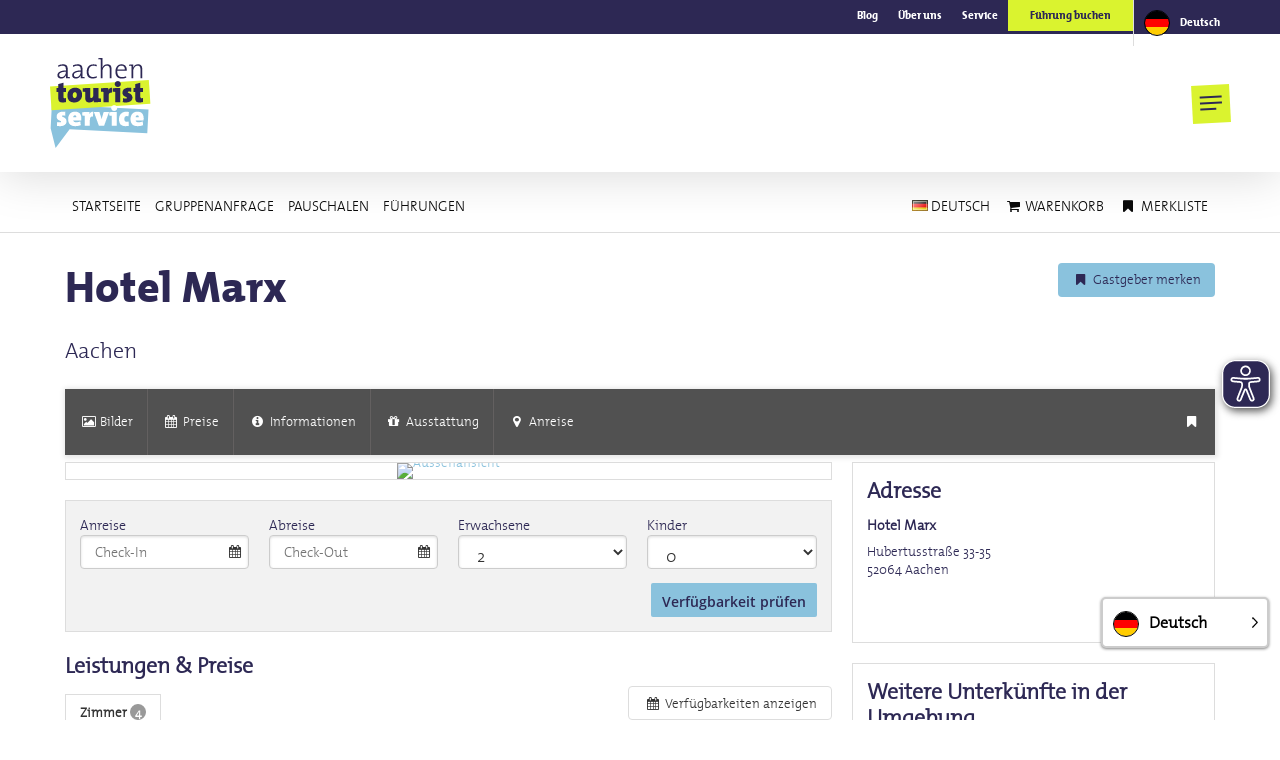

--- FILE ---
content_type: text/html; charset=UTF-8
request_url: https://www.aachen-tourismus.de/aachen/ukv/house/TUR00020110002125086
body_size: 11484
content:






<!DOCTYPE html>
<html lang="de" class="no-js">
<head>
    <meta charset="utf-8">
    <title>Hotel Marx Aachen | Aachen Unterkünfte</title>
    <meta name="viewport" content="width=device-width, initial-scale=1, maximum-scale=1, user-scalable=no">
<meta name="keywords" content="Hotel Marx, Aachen, " />
<meta name="description" content="Das alteingesessene Familienhotel Marx verspricht ruhiges Wohnen im Zentrum der Kaiserstadt. Aachens historische Sehenswürdigkeiten, der Hauptbahnhof sowie..." />
<meta name="language" content="de" />
<meta property="og:site_name" content="Hotel Marx Aachen | Aachen Unterkünfte" />
<meta property="og:title" content="Hotel Marx Aachen | Aachen Unterkünfte" />
<meta property="og:type" content="article" />
<meta property="og:url" content="https:///aachen/ukv/house/TUR00020110002125086" />
<meta property="og:description" content="Das alteingesessene Familienhotel Marx verspricht ruhiges Wohnen im Zentrum der Kaiserstadt. Aachens historische Sehenswürdigkeiten, der Hauptbahnhof sowie..." />
<meta property="og:image" content="https://cdn.tomas-travel.com/city/repository/TUR00020110002125086/TBX00020050000221441/TUR00020110638815049_sized_240_0.jpg" />
<link rel="canonical" href="https:///aachen/ukv/house/TUR00020110002125086" />
    <link rel="stylesheet" href="/default/ng/css/tp-taurus.min.css">

    <link rel="stylesheet" href="/aachen/ng/css/theme.css">
    <link rel="icon" type="image/png" href="/aachen/img/favicon.png" />
    <link href="/aachen/img/favicon.png" rel="apple-touch-icon-precomposed" />


    <script type="text/javascript">


        var configName = 'aachen';
        var ttlanguage = 'de';
        var ttModuleName = 'ukv';
        var loadDynamicWhiteList = false;
        var showCalendarLegend = false;
        var showFullDarkGreenDaysOnly = false;
        var TP_MAP_NEW_INFOWINDOW = true;
        var TP_MAP_INTEGRATION = 'google';
        var TP_MAP_GOOGLE_KEY = '';
        var TP_COOKIECONSENT = '0';
        var TP_TRUSTYOUKEY = '14f7ff72-72e8-44c6-a750-4b232b5bd27f';
        var showIFrameVersion=false;
        
        
        function addslashes(str) {
            str = str.replace(/\\/g, '\\\\');
            str = str.replace(/\'/g, '\\\'');
            str = str.replace(/\"/g, '\\"');
            str = str.replace(/\0/g, '\\0');
            return str;
        }
        

    </script>

        
<script type="text/javascript">
    var allowedCookieConsent = false;
</script>


    <script src="/default/ng/js/tp-taurus-head.min.js"></script>



<script>
    var idCustomDimensionRate = '3';

    
    // initialize dataLayer
    var dataLayer = dataLayer || [];

    // pages to trigger product impressions
    function measureProductImpression() {
        return !!document.querySelector('body.tp-ukv-, body.tp-ukv-result, body.tp-ukv-search, body.tp-offer-, body.tp-offer-search, body.tp-artikel-, body.tp-package-, body.tp-guide-, body.tp-ticket-, body.tp-experience-');
    }

    // pages to trigger product details
    function measureProductDetail() {
        return !!document.querySelector('body.tp-ukv-house, body.tp-offer-detail, body.tp-artikel-detail, body.tp-package-detail1, body.tp-guide-detail, body.tp-ticket-detail2, body.tp-experience-detail');
    }

    // measure product clicks
    function measureProductClick() {
        return !!document.querySelector('body.tp-ukv-, body.tp-ukv-result, body.tp-ukv-search, body.tp-offer-, body.tp-offer-search, body.tp-artikel-, body.tp-package-, body.tp-guide-, body.tp-ticket-, body.tp-experience-');
    }

    // Measuring Checkout
    function measureCheckout() {
        return !!document.querySelector('body.tp-shoppingcart-');
    }

    function measurePurchase() {
        return !!document.querySelector('body.tp-shoppingcart-bookingsuccess');
    }

    function measureAddToCart() {
        return !!document.getElementById('EET_AddToCart');
    }

    function measureRemoveFromCart() {
        return !!document.getElementById('EET_RemoveFromCart');
    }

    /*
     * create google product impression object
     */
    function createProductImpression(beginIndex, endIndex) {
        // '.tb-results__list > li' => results for experience module
        var serviceProviders = document.querySelectorAll('.js-tp-results-container .js-tp-results-item, .tb-results__list > li');

        var paging_currentpage = document.querySelector('[data-gtm_paging_currentpage]') ? document.querySelector('[data-gtm_paging_currentpage]').dataset.gtm_paging_currentpage : 1;
        var googleImpressions  = [];
        var currencyCode = "EUR";
        var totalPrice = 0;
        beginIndex = beginIndex || 0;
        endIndex = endIndex || serviceProviders.length - 1;

        for (var index = beginIndex; index <= endIndex; index++) {
            var id       = serviceProviders[index].dataset.gtm_id       || (serviceProviders[index].querySelector('[data-gtm_id]') ? serviceProviders[index].querySelector('[data-gtm_id]').dataset.gtm_id : '');
            var name     = serviceProviders[index].dataset.gtm_name     || (serviceProviders[index].querySelector('[data-gtm_name]') ? serviceProviders[index].querySelector('[data-gtm_name]').dataset.gtm_name : '');
            var brand    = serviceProviders[index].dataset.gtm_brand    || (serviceProviders[index].querySelector('[data-gtm_brand]') ? serviceProviders[index].querySelector('[data-gtm_brand]').dataset.gtm_brand : '');
            var price    = serviceProviders[index].dataset.gtm_price    || (serviceProviders[index].querySelector('[data-gtm_price]') ? serviceProviders[index].querySelector('[data-gtm_price]').dataset.gtm_price : 0);
            var variant  = serviceProviders[index].dataset.gtm_variant  || (serviceProviders[index].querySelector('[data-gtm_variant]') ? serviceProviders[index].querySelector('[data-gtm_variant]').dataset.gtm_variant : '');
            var category = serviceProviders[index].dataset.gtm_category || (serviceProviders[index].querySelector('[data-gtm_category]') ? serviceProviders[index].querySelector('[data-gtm_category]').dataset.gtm_category : '');

            if (id || name) {
                googleImpressions.push({
                   'item_name': name, // Name Leistungsträger
                   'item_id': id, // TOMAS-ID
                   'price': parseFloat(price), // Liste: Ab-Preis; Vakanz: echter Preis
                   'item_brand': name, // Name Leistungsträger
                   'item_category': category, // touristicType
                   'item_variant': variant, // Name der Leistung
                   'item_list_name': 'Search Results', //
                   'index': ((paging_currentpage - 1) * 10) + index, // Position in der Trefferliste
                 });
                totalPrice += parseFloat(price);
            }
        };

        // all service providers should have the same currency so we take only the first value we get.
        var currency = document.querySelector('[data-gtm_currency]') ? document.querySelector('[data-gtm_currency]').dataset.gtm_currency : '';

        var productImpression = {
            'event': 'view_item_list',
            'ecommerce': {
                'currency': currency,
                'value': parseFloat(totalPrice),
                'items': googleImpressions
            }
        }

        return productImpression;
    }

    /*
     * create google product detail object
     */
    function createProductDetail() {
        var googleProducts = [];

        var id       = document.querySelector('[data-gtm_id]') ? document.querySelector('[data-gtm_id]').dataset.gtm_id : '';
        var name     = document.querySelector('[data-gtm_name]') ? document.querySelector('[data-gtm_name]').dataset.gtm_name : '';
        var brand    = document.querySelector('[data-gtm_brand]') ? document.querySelector('[data-gtm_brand]').dataset.gtm_brand : name;
        var price    = document.querySelector('[data-gtm_price]') ? document.querySelector('[data-gtm_price]').dataset.gtm_price : 0;
        var category = document.querySelector('[data-gtm_category]') ? document.querySelector('[data-gtm_category]').dataset.gtm_category : '';
        var variant  = document.querySelector('[data-gtm_variant]') ? document.querySelector('[data-gtm_variant]').dataset.gtm_variant : '';
        var currencyCode = document.querySelector('[data-gtm_currency]') ? document.querySelector('[data-gtm_currency]').dataset.gtm_currency : 'EUR';
        if (id || name) {
            googleProducts.push({
                'item_name': name, // Name Leistungsträger
                'item_id': id, // TOMAS-ID
                'price': parseFloat(price), // Liste: Ab-Preis; Vakanz: echter Preis
                'item_brand': brand, // Name Leistungsträger
                'item_category': category, // touristicType
                'item_variant': variant // Name der Leistung
            });
        }

        var productDetail = {
            'event': 'view_item',
            'ecommerce': {
                'currency': currencyCode,
                'value': parseFloat(price),
                'items': googleProducts
            }
        }

        return productDetail;
    }

    /*
     * create google checkout object
     */
    function createCheckout(step) {
        var cartItems = document.querySelectorAll('.cart-content .cart-item');
        var googleProducts = [];
        var currencyCode = "EUR";
        var totalPrice = 0;
        cartItems.forEach(function(cartItem, index) {
            var id       = cartItem.dataset.gtm_id;
            var name     = cartItem.dataset.gtm_name;
            var variant  = cartItem.dataset.gtm_variant;
            var price    = cartItem.dataset.gtm_price;
            var currency    = cartItem.dataset.gtm_currency;
            var category = cartItem.dataset.gtm_category;
            var quantity = cartItem.dataset.gtm_quantity;
            var rate     = cartItem.dataset.gtm_rate;

            if (id || name) {
                googleProduct = {
                    'item_name': name, // Name Leistungsträger
                    'item_id': id, // TOMAS-ID
                    'price': parseFloat(price), // Liste: Ab-Preis; Vakanz: echter Preis
                    'item_brand': name, // Name Leistungsträger
                    'item_category': category, // touristicType
                    'item_variant': variant, // Leistung
                    'quantity': parseInt(quantity, 10), // Anzahl
                    'index': index
                };
                currencyCode = currency;
                // Rate der gebuchten Leistung
                if (idCustomDimensionRate && rate) {
                    googleProduct['dimension' + idCustomDimensionRate] = rate;
                }

                totalPrice += (parseFloat(price) * parseFloat(quantity));
                googleProducts.push(googleProduct);
            }
        });
        var eventName = 'begin_checkout';
        // if (step == 1) {
        //     eventName = 'view_cart';
        // }
        var productCheckout = {
            'event': eventName,
            'ecommerce': {
                'currency': currencyCode,
                'value': parseFloat(totalPrice),
                'items': googleProducts,
                'step': step
            }
        }

        return productCheckout;
    }

    /*
     * create google product purchase object
     */
    function createPurchase() {
        var cartItems = document.querySelectorAll('.cart-content .cart-item');
        var googleProducts = [];

        var revenue     = document.querySelector('[data-gtm_revenue]') ? document.querySelector('[data-gtm_revenue]').dataset.gtm_revenue : '';
        var purchaseID  = document.querySelector('[data-gtm_purchase_id]') ? document.querySelector('[data-gtm_purchase_id]').dataset.gtm_purchase_id : '';
        var affiliation = document.querySelector('[data-gtm_affiliation]') ? document.querySelector('[data-gtm_affiliation]').dataset.gtm_affiliation : '';
        var currency = document.querySelector('[data-gtm_currency]') ? document.querySelector('[data-gtm_currency]').dataset.gtm_currency : 'EUR';

        cartItems.forEach(function(cartItem, index) {
            var id       = cartItem.dataset.gtm_id || (cartItem.querySelector('[data-gtm_id]') ? cartItem.querySelector('[data-gtm_id]').dataset.gtm_id : '');
            var name     = cartItem.dataset.gtm_name || (cartItem.querySelector('[data-gtm_name]') ? cartItem.querySelector('[data-gtm_name]').dataset.gtm_name : '');
            var variant  = cartItem.dataset.gtm_variant || (cartItem.querySelector('[data-gtm_variant]') ? cartItem.querySelector('[data-gtm_variant]').dataset.gtm_variant : '');
            var price    = cartItem.dataset.gtm_price || (cartItem.querySelector('[data-gtm_price]') ? cartItem.querySelector('[data-gtm_price]').dataset.gtm_price : '');
            var item_currency    = cartItem.dataset.gtm_currency || (cartItem.querySelector('[data-gtm_currency]') ? cartItem.querySelector('[data-gtm_currency]').dataset.gtm_currency : 'EUR');
            var category = cartItem.dataset.gtm_category || (cartItem.querySelector('[data-gtm_category]') ? cartItem.querySelector('[data-gtm_category]').dataset.gtm_category : '');
            var quantity = cartItem.dataset.gtm_quantity || (cartItem.querySelector('[data-gtm_quantity]') ? cartItem.querySelector('[data-gtm_quantity]').dataset.gtm_quantity : '');
            quantity = parseInt(quantity, 10);
            var dimensionFromID   = cartItem.dataset.gtm_custom_dimension_from_id || (cartItem.querySelector('[data-gtm_custom_dimension_from_id]') ? cartItem.querySelector('[data-gtm_custom_dimension_from_id]').dataset.gtm_custom_dimension_from_id : '');
            var dimensionNightsID = cartItem.dataset.gtm_custom_dimension_nights_id || (cartItem.querySelector('[data-gtm_custom_dimension_nights_id]') ? cartItem.querySelector('[data-gtm_custom_dimension_nights_id]').dataset.gtm_custom_dimension_nights_id : '');
            var dim1 = 'dimension' + parseInt(dimensionFromID, 10);
            var dim2 = 'dimension' + parseInt(dimensionNightsID, 10);
            var arrivalDate = cartItem.dataset.gtm_custom_dimension_from || (cartItem.querySelector('[data-gtm_custom_dimension_from]') ? cartItem.querySelector('[data-gtm_custom_dimension_from]').dataset.gtm_custom_dimension_from : '');
            var duration    = cartItem.dataset.gtm_custom_dimension_nights || (cartItem.querySelector('[data-gtm_custom_dimension_nights]') ? cartItem.querySelector('[data-gtm_custom_dimension_nights]').dataset.gtm_custom_dimension_nights : '');
            var rate = cartItem.dataset.gtm_rate || (cartItem.querySelector('[data-gtm_rate]') ? cartItem.querySelector('[data-gtm_rate]').dataset.gtm_rate : '');

            if (id || name) {
                var prod = {
                    'item_name': name,           // Name Leistungsträger
                    'item_id': id,               // TOMAS-ID
                    'price': parseFloat(price),         // Liste: Ab-Preis; Vakanz: echter Preis
                    'item_brand': name,          // Name Leistungsträger
                    'item_category': category,   // touristicType
                    'item_variant': variant,     // Leistung
                    'quantity': quantity,    // Anzahl
                    'index': index
                };

                // von-Datum der gebuchten Leistung, YYYY-MM
                if (dim1 && arrivalDate) {
                    prod[dim1] = arrivalDate;
                }

                // Anzahl Nächte der gebuchten Leistung
                if (dim2 && duration) {
                    prod[dim2] = duration;
                }

                // Rate der gebuchten Leistung
                if (idCustomDimensionRate && rate) {
                    prod['dimension' + idCustomDimensionRate] = rate;
                }

                googleProducts.push(prod);
            }
        });

        var purchase = {
            'event': 'purchase',
            'ecommerce': {
                'transaction_id': purchaseID,
                'affiliation': affiliation,
                'value': parseFloat(revenue),
                'currency': currency,
                'items': googleProducts
            }


        }

        return purchase;
    }

    /*
     * create google product click object
     */
    function createProductClick(product) {
        var googleProducts = [];

        var id       = product.dataset.gtm_id || (product.querySelector('[data-gtm_id]') ? product.querySelector('[data-gtm_id]').dataset.gtm_id : '');
        var name     = product.dataset.gtm_name || (product.querySelector('[data-gtm_name]') ? product.querySelector('[data-gtm_name]').dataset.gtm_name : '');
        var brand    = product.dataset.gtm_brand || (product.querySelector('[data-gtm_brand]') ? product.querySelector('[data-gtm_brand]').dataset.gtm_brand : '');
        var price    = product.dataset.gtm_price || (product.querySelector('[data-gtm_price]') ? product.querySelector('[data-gtm_price]').dataset.gtm_price : 0);
        var variant  = product.dataset.gtm_variant || (product.querySelector('[data-gtm_variant]') ? product.querySelector('[data-gtm_variant]').dataset.gtm_variant : '');
        var category = product.dataset.gtm_category || (product.querySelector('[data-gtm_category]') ? product.querySelector('[data-gtm_category]').dataset.gtm_category : '');
        var currency = product.dataset.gtm_currency || (product.querySelector('[data-gtm_currency]') ? product.querySelector('[data-gtm_currency]').dataset.gtm_currency : 'EUR');

        if (id || name) {
            googleProducts.push({
               'item_name': name, // Name Leistungsträger
               'item_id': id, // TOMAS-ID
               'price': parseFloat(price), // leer
               'item_brand': name, // Name Leistungsträger
               'item_category': category, // touristicType
               'item_variant': variant
             });
        }

        var productClick = {
            'event': 'select_item',
            'ecommerce': {
                'currency': currency,
                'value': parseFloat(price),
                'items': googleProducts,
            }
        }
        return productClick;
    }

    /*
     * create google add to cart object
     */
    function createAddToCart() {
        var actionEl = document.getElementById('EET_AddToCart');
        var productDetail;
        var googleProducts = [];
        var currency = actionEl.dataset.gtm_currency;
        var productIds = actionEl.dataset.gtm_product_ids;
        var totalPrice = 0;
        if (productIds) {
            productIds = productIds.split(',');

            for (var i = 0; i < productIds.length; i++) {
                var cartItem = document.querySelector('.cart-content .cart-item[data-gtm_product_id="' + productIds[i] + '"]');

                var id       = cartItem.dataset.gtm_id;
                var name     = cartItem.dataset.gtm_name;
                var brand    = cartItem.dataset.gtm_brand;
                var price    = cartItem.dataset.gtm_price;
                var category = cartItem.dataset.gtm_category;
                var variant  = cartItem.dataset.gtm_variant;
                var quantity = cartItem.dataset.gtm_quantity;
                var rate     = cartItem.dataset.gtm_rate;

                if (id || name) {
                    googleProduct = {
                        'item_name': name,           // Name Leistungsträger
                        'item_id': id,               // TOMAS-ID Leistungsträger
                        'price': parseFloat(price),         // echter Preis
                        'item_brand': name,          // Name Leistungsträger
                        'item_category': category,   // touristicType
                        'item_variant': variant,     // Name der Leistung
                        'quantity': parseInt(quantity, 10),    // Anzahl
                        'index': i

                    };

                    // Rate der gebuchten Leistung
                    if (idCustomDimensionRate && rate) {
                        googleProduct['dimension' + idCustomDimensionRate] = rate;
                    }
                    totalPrice += parseFloat(price);
                    googleProducts.push(googleProduct);
                }
            }

            productDetail = {
                'event': 'add_to_cart',
                'ecommerce': {
                    'currency': currency,
                    'value': parseFloat(totalPrice),
                    'items': googleProducts
                }
            }
        }

        return productDetail;
    }

    /*
     * creates google add to cart object from data created in ttModule->getAddToCardObject() and returned by ajax call
     */
    function createAddToCartFromObject(data) {
        var productDetail;
        var googleProducts = [];
        var currency = data.total.currency;

        if (data.added) {
            for (var i = 0; i < data.added.length; i++) {
                var id       = data.added[i].serviceProviderID;
                var name     = data.added[i].serviceProviderDescribingName;
                var brand    = data.added[i].serviceProviderDescribingName;
                var price    = String(data.added[i].price.value);
                var category = data.added[i].touristicType;
                var variant  = data.added[i].serviceDescribingName;
                var quantity = String(data.added[i].numberOfUnits);
                var rate     = data.added[i].bookingRateName;

                if (id || name) {
                    googleProduct = {
                        'item_name': name,           // Name Leistungsträger
                        'item_id': id,               // TOMAS-ID Leistungsträger
                        'price': parseFloat(price),         // echter Preis
                        'item_brand': name,          // Name Leistungsträger
                        'item_category': category,   // touristicType
                        'item_variant': variant,     // Name der Leistung
                        'quantity': parseInt(quantity, 10),    // Anzahl
                        'index': i
                    }

                    // Rate der gebuchten Leistung
                    if (idCustomDimensionRate && rate) {
                        googleProduct['dimension' + idCustomDimensionRate] = rate;
                    }

                    googleProducts.push(googleProduct);
                }
            }
        }

        productDetail = {
            'event': 'add_to_cart',
            'ecommerce': {
                'currency': currency,
                'value': parseFloat(data.total.value),
                'items': googleProducts
            }
        }

        return productDetail;
    }


    /*
     * create google remove from cart object
     */
    function createRemoveFromCart() {
        var actionEl = document.getElementById('EET_RemoveFromCart');
        var googleProducts = [];

        var id       = actionEl.dataset.gtm_id;
        var name     = actionEl.dataset.gtm_name;
        var brand    = actionEl.dataset.gtm_brand;
        var price    = actionEl.dataset.gtm_price;
        var currency = actionEl.dataset.gtm_currency;
        var category = actionEl.dataset.gtm_category;
        var variant  = actionEl.dataset.gtm_variant;
        var quantity = actionEl.dataset.gtm_quantity;
        var rate     = actionEl.dataset.gtm_rate;

        if (id || name) {
            googleProduct = {
                'item_name': name,           // Name Leistungsträger
                'item_id': id,               // TOMAS-ID Leistungsträger
                'price': parseFloat(price),         // echter Preis
                'item_brand': name,          // Name Leistungsträger
                'item_category': category,   // touristicType
                'item_variant': variant,     // Name der Leistung
                'quantity': parseInt(quantity, 10), // Anzahl
                'index': 0
            };

            // Rate der gebuchten Leistung
            if (idCustomDimensionRate && rate) {
                googleProduct['dimension' + idCustomDimensionRate] = rate;
            }

            googleProducts.push(googleProduct);
        }

        productDetail = {
            'event': 'remove_from_cart',
            'ecommerce': {
                'currency': currency,
                'value': parseFloat(price),
                'items': googleProducts
            }
        }

        return productDetail;
    }

    /*
     * helper function to attach on click handler to service provider
     */
    function addServiceProvidersEventListener(serviceProvider) {
        var serviceProvidersLinks = serviceProvider.querySelectorAll(
            '.tp-media-image > a,' +
            '.tp-box-headline > a,' +
            'a.pure-button.tp-btn-details,' +
            'a.pure-button.tp-btn-add,' +
            'a.tp-ticket-button-tertiary, ' +
            'a.tb-teaser'
        );

        serviceProvidersLinks.forEach(function(spl, index) {
            spl.addEventListener("click", function(event) {
                console.log('gtm measure product click');
                var resultItem = this.closest('[data-gtm_id]');

                if (resultItem) {
                    dataLayer.push(createProductClick(resultItem));
                }
            });
        });
    }

    /*
     * helper function to attach on click handler to tooltips (e.g. date buttons for offers)
     */
    function addTooltipEventListener() {
        $( document ).on( "click", ".tooltipster-box > .tooltipster-content > a", function(event) {
            // get corresponding result item
            var resultID = $(this).attr('data-result_id');
            var resultItem = document.getElementById(resultID);

            if (resultItem) {
                console.log('gtm measure product click');
                dataLayer.push(createProductClick(resultItem));
            }
        });
    }

    /*!
     * Determine if an element is in the viewport
     * @param  {Node}    elem The element
     * @return {Boolean} Returns true if element is leaving the viewport
     */
    var leavesViewport = function (elem) {
        var isLeaving = false;

        if (elem) {
            var distance = elem.getBoundingClientRect();
            isLeaving = distance.top <= 0;
        }

        return isLeaving;
    };

    document.addEventListener("DOMContentLoaded", function() {
        if (measureProductImpression()) {
            console.log('gtm measure product impressions');

            var productImpressions = createProductImpression();
            dataLayer.push(productImpressions);

            var infiniteLastItem = productImpressions.ecommerce.items.length - 1;

            // Listen for infinite scroll event
            document.addEventListener('infinitescroll.append', function (e) {
                console.log('gtm measure product impressions');
                var productImpressions = createProductImpression(infiniteLastItem + 1);
                dataLayer.push(productImpressions);

                infiniteLastItem += productImpressions.ecommerce.items.length;
            }, false);
        }

        if (measureProductDetail()) {
            console.log('gtm measure product detail');
            dataLayer.push(createProductDetail());
        }

        // Measuring Product Clicks
        if (measureProductClick()) {
            var serviceProviders = document.querySelectorAll('.js-tp-results-container .js-tp-results-item, .tb-results__list > li');
            var beginIndex = 0;
            var endIndex   = serviceProviders.length - 1;

            for (var index = beginIndex; index <= endIndex; index++) {
                addServiceProvidersEventListener(serviceProviders[index]);
            }

            // Listen for infinite scroll event
            document.addEventListener('infinitescroll.append', function (e) {
                var serviceProviders = document.querySelectorAll('.js-tp-results-container .js-tp-results-item');
                beginIndex = endIndex + 1;
                endIndex   = serviceProviders.length - 1;

                for (var index = beginIndex; index <= endIndex; index++) {
                    addServiceProvidersEventListener(serviceProviders[index]);
                }
            }, false);

            addTooltipEventListener();
        }

        // handle "add to cart" events from event queue or ajax call
        if (measureAddToCart()) {
            console.log('gtm measure add to cart');
            dataLayer.push(createAddToCart());
        }

        // listen for addToCart event (from ajax call)
        document.addEventListener(
            'EET_AddToCart',
            function (e) {
                console.log('gtm measure add to cart (ajax)');
                dataLayer.push(createAddToCartFromObject(e.detail));
            },
            false
        );

        if (measureRemoveFromCart()) {
            console.log('gtm measure remove from cart');
            dataLayer.push(createRemoveFromCart());
        }

        if (measureCheckout()) {
            var step = 1;
            var cartBuyer = document.querySelector('#cart-buyer');

            // step 1:
            console.log('gtm measure checkout (step 1)');
            dataLayer.push(createCheckout(step));

            // step 2:
            // window.addEventListener('scroll', function (event) {
            //     if (step < 2 && leavesViewport(cartBuyer)) {
            //         step = 2;
            //         console.log('gtm measure checkout (step 2)');
            //         dataLayer.push(createCheckout(step));
            //     }
            // }, false);

            // step 3:
            var checkBookingBtn = document.querySelector('.js-shoppingcart-saveaddress-submit');

            if (checkBookingBtn) {
                checkBookingBtn.addEventListener('click', function (event) {
                    step = 3;
                    console.log('gtm measure checkout (step 3)');
                    dataLayer.push(createCheckout(step));
                }, false);
            }
        }

        if (measurePurchase()) {
            var purchaseID  = document.querySelector('[data-gtm_purchase_id]') ? document.querySelector('[data-gtm_purchase_id]').dataset.gtm_purchase_id : '';
            if (!successIsPushed(purchaseID)) {
                console.log('gtm measure purchase');
                dataLayer.push(createPurchase());
                saveSuccessPush(purchaseID);
            } else {
                console.log('purchase already pushed (GTM)');
            }
        }
    });
    function successIsPushed(id) {
        let stored = localStorage.getItem("tp-gtm-success")
        if (stored && stored === id) {
            return true
        }
        return false
    }

    function saveSuccessPush(id)  {
        localStorage.setItem("tp-gtm-success", id)
    }
    
</script>


    <script async src="https://cdn.eye-able.com/configs/www.aachen-tourismus.de.js"></script>
<script async src="https://cdn.eye-able.com/public/js/eyeAble.js"></script>


<!-- Google Tag Manager -->

<script >(function(w,d,s,l,i){w[l]=w[l]||[];w[l].push({'gtm.start':
new Date().getTime(),event:'gtm.js'});var f=d.getElementsByTagName(s)[0],
j=d.createElement(s),dl=l!='dataLayer'?'&l='+l:'';j.async=true;j.src=
'//www.googletagmanager.com/gtm.js?id='+i+dl;f.parentNode.insertBefore(j,f);
})(window,document,'script','dataLayer','');</script>
<!-- End Google Tag Manager -->


</head>

<body class="tp-body tp-ukv-house">

<!-- Google Tag Manager - noscript -->
<noscript><iframe src="//www.googletagmanager.com/ns.html?id="
height="0" width="0" style="display:none;visibility:hidden"></iframe></noscript>
<!-- End Google Tag Manager - noscript -->
<div id="outdated-browser" class="hidden cart-hidden-element">
	<div class="tp-box tp-wysiwyg tp-message tp-message-warning">
		<div class="tp-box-frame">
			Sie verwenden einen veralteten Browser. Um Sicherheitslücken Ihres Browsers zu schließen und dessen Nutzerfreundlichkeit zu verbessern <strong><a href="http://browsehappy.com/" target="_blank" rel="noopener noreferrer nofollow">updaten Sie bitte ihren Browser.</a></strong>
		</div>
	</div>
</div>


	<style lang="css" >
		@media screen and (-ms-high-contrast: active),
		screen and (-ms-high-contrast: none) {
			/* IE10+ specific styles go here */
			#outdated-browser {
				display: block !important;
			}
		}
	</style>



<div id="js-tp-ping" class="tp-wrapper tp-ukv"
     >

        <div class="tp-infinite-config"
     data-tp-infinite-trigger-text="Weitere Ergebnisse anzeigen"
     data-tp-infinite-trigger-loadlimit="3">
</div>
    
        








<nav class="tp-standalone tp-standalone-navbar">
    <div class="tp-container">
<!-- nav right -->
<ul class="tp-list-unstyled tp-list-inline tp-standalone-navbar-meta">
<li class="tp-standalone-navbar-item tp-tooltip js-tp-tooltip"
    data-tp-tooltip-maxwidth="320" data-tp-tooltip-trigger="click"
    data-tp-tooltip-theme="tp-tooltip-navbar">
    <div class="tp-standalone-navbar-link" title="Sprachauswahl">
<span class="tp-flag-de"></span>
<span class="tp-standalone-navbar-text"> deutsch</span>
        <div class="tp-tooltip-content">
            <div class="pure-button-stacked">
<a class="pure-button" href="?lang=de"><span
            class="tp-flag-de"></span> deutsch
</a>
<a class="pure-button" href="?lang=en"><span
            class="tp-flag-en"></span> englisch
</a>
            </div>
        </div>
    </div>
</li>

<li class="tp-standalone-navbar-item">
    <a class="tp-standalone-navbar-link" href="/aachen/shoppingcart" 
       title="Warenkorb">
<span class="tp-icon-basket"></span>
        <span class="tp-standalone-navbar-text">Warenkorb</span>
    </a>
</li>

<li class="tp-standalone-navbar-item">
    <a class="tp-standalone-navbar-link" href="/aachen/clipboard" 
       title="Merkliste">
<span class="tp-icon-bookmark"></span>
        <span class="tp-standalone-navbar-text">Merkliste</span>
    </a>
</li>
</ul>
<!-- end nav right -->

<!-- nav desktop left -->
<ul class="tp-list-unstyled tp-list-inline tp-standalone-navbar-main">
<li class="tp-standalone-navbar-item">
    <a class="tp-standalone-navbar-link" href="https://www.aachen-tourismus.de/" >
        <span class="tp-standalone-navbar-text">Startseite</span>
    </a>
</li>
<li class="tp-standalone-navbar-item">
    <a class="tp-standalone-navbar-link" href="https://www.aachen-tourismus.de/planen-buchen/angebotefuergruppen/anfrage/?Gruppenreise" >
        <span class="tp-standalone-navbar-text">Gruppenanfrage</span>
    </a>
</li>
<li class="tp-standalone-navbar-item">
    <a class="tp-standalone-navbar-link" href="https://www.aachen-tourismus.de/planen-buchen/pauschalangebote/" >
        <span class="tp-standalone-navbar-text">Pauschalen</span>
    </a>
</li>
<li class="tp-standalone-navbar-item">
    <a class="tp-standalone-navbar-link" href="https://www.aachen-tourismus.de/aachen-entdecken/fuehrungen-rundgaenge/" >
        <span class="tp-standalone-navbar-text">Führungen</span>
    </a>
</li>


</ul>
<!-- end nav desktop left -->

<!-- nav mobile left -->
<ul class="tp-list-unstyled tp-list-inline tp-standalone-navbar-main-mobile">
<li class="tp-standalone-navbar-item tp-tooltip js-tp-tooltip" data-tp-tooltip-maxwidth="320"
    data-tp-tooltip-trigger="click" data-tp-tooltip-theme="tp-tooltip-navbar">
    <div class="tp-standalone-navbar-link" title="Menü">
        <span class="tp-icon-menu"></span><span
                class="tp-standalone-navbar-text"> MENÜ</span>

        <div class="tp-tooltip-content">
            <div class="pure-button-stacked">
<a class="pure-button"
   href="https://www.aachen-tourismus.de/" >Startseite</a>
<a class="pure-button"
   href="https://www.aachen-tourismus.de/planen-buchen/angebotefuergruppen/anfrage/?Gruppenreise" >Gruppenanfrage</a>
<a class="pure-button"
   href="https://www.aachen-tourismus.de/planen-buchen/pauschalangebote/" >Pauschalen</a>
<a class="pure-button"
   href="https://www.aachen-tourismus.de/aachen-entdecken/fuehrungen-rundgaenge/" >Führungen</a>
            </div>
        </div>
    </div>
</li>
</ul>
<!-- end nav mobile left -->
    </div>
</nav>

<article class="tp-container tp-main tp-detail " 
         itemscope itemtype="http://schema.org/Hotel">

    
    













<header class="tp-header tp-header-flex">

            
    <h1 class="tp-header-headline tp-headline-primary" data-gtm_name="Hotel Marx" data-gtm_category="Hotel">
        Hotel Marx
        <meta itemprop="name" content="Hotel Marx" >
        
            </h1>

    <div class="tp-box tp-box-transparent tp-box-bookmark">
<a class="pure-button tp-btn-bookmark" href="/aachen/clipboard/addhouse/TUR00020110002125086"><span class="tp-icon-bookmark"></span> Gastgeber merken</a>
</div>

    
    <h2 class="tp-header-location tp-headline-secondary">Aachen</h2>
</header>





<nav class="tp-subnav js-tp-subnav">
    <ul class="tp-list-unstyled tp-list-inline tp-subnav-meta">
<li class="tp-subnav-item tp-tooltip js-tp-tooltip" data-tp-tooltip-maxwidth="180" data-tp-tooltip-trigger="click">
    <div class="tp-subnav-link" title="Gastgeber merken">
        <span class="tp-icon-bookmark"></span><span class="tp-subnav-text">Gastgeber merken</span>
        <div class="tp-tooltip-content">
            <div class="pure-button-stacked">
<a class="pure-button tp-btn-host" href="/aachen/clipboard/addhouse/TUR00020110002125086">Gastgeber merken</a>
<a class="pure-button tp-btn-bookmark" href="/aachen/clipboard">Merkliste zeigen</a>
            </div>
        </div>
    </div>
</li>
    </ul>
    <ul class="tp-list-unstyled tp-list-inline tp-subnav-main">
        <li class="tp-subnav-item">
            <a class="tp-subnav-link smooth-scroll" href="#tp-anchor-images"><span class="tp-icon-picture"></span><span class="tp-subnav-text"> Bilder</span></a>
        </li>
<li class="tp-subnav-item">
    <a class="tp-subnav-link smooth-scroll" href="#tp-anchor-services"><span class="tp-icon-calendar"></span><span class="tp-subnav-text"> Preise</span></a>
</li>
        <li class="tp-subnav-item">
            <a class="tp-subnav-link smooth-scroll" href="#tp-anchor-description"><span class="tp-icon-info-circled"></span><span class="tp-subnav-text"> Informationen</span></a>
        </li>
        <li class="tp-subnav-item">
            <a class="tp-subnav-link smooth-scroll" href="#tp-anchor-features"><span class="tp-icon-gift"></span><span class="tp-subnav-text"> Ausstattung</span></a>
        </li>
        <li class="tp-subnav-item">
            <a class="tp-subnav-link smooth-scroll" href="#tp-anchor-rating"><span class="tp-icon-thumbs-up"></span><span class="tp-subnav-text"> Bewertungen</span></a>
        </li>
        <li class="tp-subnav-item">
            <a class="tp-subnav-link smooth-scroll" href="#tp-anchor-map"><span class="tp-icon-location"></span><span class="tp-subnav-text"> Anreise</span></a>
        </li>
    </ul>
</nav>

<div class="pure-g" data-gtm_id="TUR00020110002125086">
    <div class="pure-u-1 pure-u-md-2-3 tp-content">

                
<section class="tp-box tp-gallery js-tp-gallery" id="tp-anchor-images">
    <meta itemprop="image" content="https://cdn.tomas-travel.com/city/repository/TUR00020110002125086/TBX00020050000221441/TUR00020110638815049_sized_320_0.jpg"/>







<a  class="tp-gallery-first js-tp-gallery-item" href="https://cdn.tomas-travel.com/city/repository/TUR00020110002125086/TBX00020050000221441/TUR00020110638815049_sized_800_0.jpg"
                        data-title="Aussenansicht / Urheber: Hotel Marx / Rechteinhaber: &amp;copy; Hotel Marx">
    <img src="https://cdn.tomas-travel.com/city/repository/TUR00020110002125086/TBX00020050000221441/TUR00020110638815049_sized_800_0.jpg" alt="Aussenansicht"/>
</a>

</section>

                                                        
                        
                
            <!-- HOUSE LODGINGS -->

















<script type="text/javascript">
    var ukv_dayRange = 1;
        </script>


<a id="tp-anchor-search"></a>
<form class="tp-box tp-search pure-form tp-search-detail"
      action="/aachen/ukv/house/TUR00020110002125086" method="GET"
                  >

    
    <h2 class="tp-box-frame tp-box-headline tp-headline-secondary" data-tp-collapse="quickfinder-search">
        <span class="tp-icon-plus-circled"></span>
<span class="tp-quickfinder-search-headline">
Verfügbarkeit prüfen</span>
    </h2>

    <fieldset class="tp-box-frame" data-tp-collapse-target="quickfinder-search">
        <input type="hidden" name="serviceProviderID" value="TUR00020110002125086"/>

        <div class="pure-g pure-g-10">
    <div class="pure-u-1 pure-u-qf-1 pure-u-sm-1-2">
        <div class="pure-g pure-g-10">

            <div class="pure-u-1-2 pure-u-sm-1-2 pure-form-group">
                <label for="tp-search--from">Anreise</label>
<div class="pure-input-group">
    <input id="tp-search--from"
           class="pure-input-1 js-tp-datepicker tp-datepicker-field js-tp-dateunknown-disabled"
           name="date_from"
           type="text"
           data-tp-datepicker-from="datepicker-id-compact"
data-tp-datepicker-view="detail"
data-spID="TUR00020110002125086"
placeholder="Check-In" value="">
    <span class="tp-icon-calendar pure-input-group-addon"></span>
</div>
            </div>

            <div class="pure-u-1-2 pure-u-sm-1-2 pure-form-group">
                <label for="tp-search--to">Abreise</label>
<div class="pure-input-group">
    <input id="tp-search--to"
           class="pure-input-1 js-tp-datepicker tp-datepicker-field js-tp-dateunknown-disabled"
           name="date_to"
           type="text"
           data-tp-datepicker-to="datepicker-id-compact"
data-tp-datepicker-view="detail"
data-spID="TUR00020110002125086"
placeholder="Check-Out" value="">
    <span class="tp-icon-calendar pure-input-group-addon"></span>
</div>
            </div>
        </div>


    </div>

<div class="pure-u-1 pure-u-qf-1 pure-u-sm-1-2">
    <div class="pure-g pure-g-10 js-tp-dateunknown-hidden">


<div class="pure-u-1-2 pure-u-qf-1-2 pure-u-sm-1-2 pure-form-group">
    <label for="tp-search--a">Erwachsene</label>
    <select id="tp-search--a"
            class="pure-input-1"
name="number_adult[]"
            data-tp-groups-min="12"
            data-tp-groups-text='Bei Anfragen für Gruppen nutzen Sie bitte unser Gruppenbuchungsformular.'>
<option value="1" >1</option>
<option value="2" selected="selected">2</option>
<option value="3" >3</option>
<option value="4" >4</option>
<option value="5" >5</option>
<option value="6" >6</option>
<option value="7" >7</option>
<option value="8" >8</option>
<option value="9" >9</option>
<option value="10" >10</option>
    </select>
</div>

<div class="pure-u-1-2 pure-u-qf-1-2 pure-u-sm-1-2 pure-form-group">
    <label for="tp-search--c">Kinder</label>
    <select id="tp-search--c"
            class="pure-input-1"
name="number_child[]"
            data-tp-toggle=".js-tp-search-more">
<option value="0" selected="selected">0</option>
<option value="1" >1</option>
<option value="2" >2</option>
<option value="3" >3</option>
<option value="4" >4</option>
    </select>
</div>

    </div>
</div>
</div>

<div class="tp-search-more js-tp-search-more">
    <div class="pure-g pure-g-10">
<div class="pure-u-1-2 pure-u-qf-1-2 pure-u-sm-1-4 pure-form-group tp-toggle-by-value">
    <label>Alter&nbsp;Kind&nbsp;1</label>
<select class="pure-input-1" name="age_child1[]">
    <option selected="selected" value="">-</option>
<option value="0"
>0</option>
<option value="1"
>1</option>
<option value="2"
>2</option>
<option value="3"
>3</option>
<option value="4"
>4</option>
<option value="5"
>5</option>
<option value="6"
>6</option>
<option value="7"
>7</option>
<option value="8"
>8</option>
<option value="9"
>9</option>
<option value="10"
>10</option>
<option value="11"
>11</option>
<option value="12"
>12</option>
<option value="13"
>13</option>
<option value="14"
>14</option>
<option value="15"
>15</option>
<option value="16"
>16</option>
<option value="17"
>17</option>
</select>
</div>
<div class="pure-u-1-2 pure-u-qf-1-2 pure-u-sm-1-4 pure-form-group tp-toggle-by-value">
    <label>Alter&nbsp;Kind&nbsp;2</label>
<select class="pure-input-1" name="age_child2[]">
    <option selected="selected" value="">-</option>
<option value="0"
>0</option>
<option value="1"
>1</option>
<option value="2"
>2</option>
<option value="3"
>3</option>
<option value="4"
>4</option>
<option value="5"
>5</option>
<option value="6"
>6</option>
<option value="7"
>7</option>
<option value="8"
>8</option>
<option value="9"
>9</option>
<option value="10"
>10</option>
<option value="11"
>11</option>
<option value="12"
>12</option>
<option value="13"
>13</option>
<option value="14"
>14</option>
<option value="15"
>15</option>
<option value="16"
>16</option>
<option value="17"
>17</option>
</select>
</div>
<div class="pure-u-1-2 pure-u-qf-1-2 pure-u-sm-1-4 pure-form-group tp-toggle-by-value">
    <label>Alter&nbsp;Kind&nbsp;3</label>
<select class="pure-input-1" name="age_child3[]">
    <option selected="selected" value="">-</option>
<option value="0"
>0</option>
<option value="1"
>1</option>
<option value="2"
>2</option>
<option value="3"
>3</option>
<option value="4"
>4</option>
<option value="5"
>5</option>
<option value="6"
>6</option>
<option value="7"
>7</option>
<option value="8"
>8</option>
<option value="9"
>9</option>
<option value="10"
>10</option>
<option value="11"
>11</option>
<option value="12"
>12</option>
<option value="13"
>13</option>
<option value="14"
>14</option>
<option value="15"
>15</option>
<option value="16"
>16</option>
<option value="17"
>17</option>
</select>
</div>
<div class="pure-u-1-2 pure-u-qf-1-2 pure-u-sm-1-4 pure-form-group tp-toggle-by-value">
    <label>Alter&nbsp;Kind&nbsp;4</label>
<select class="pure-input-1" name="age_child4[]">
    <option selected="selected" value="">-</option>
<option value="0"
>0</option>
<option value="1"
>1</option>
<option value="2"
>2</option>
<option value="3"
>3</option>
<option value="4"
>4</option>
<option value="5"
>5</option>
<option value="6"
>6</option>
<option value="7"
>7</option>
<option value="8"
>8</option>
<option value="9"
>9</option>
<option value="10"
>10</option>
<option value="11"
>11</option>
<option value="12"
>12</option>
<option value="13"
>13</option>
<option value="14"
>14</option>
<option value="15"
>15</option>
<option value="16"
>16</option>
<option value="17"
>17</option>
</select>
</div>
    </div>
</div>


        
                <button type="submit"
        class="pure-button tp-search-btn tp-btn-search js-tp-btn-loading"
data-tp-loading="curtain"         name="doSearch"
        value="1">
Verfügbarkeit prüfen</button>
        
                <input class="tp-active-tab" type="hidden" value="" name="active_tab">
        
                        
    </fieldset>
</form>




<section class="tp-box tp-services tp-box-transparent" id="tp-anchor-services">
<div class="pure-button tp-services-cal-btn js-tp-btn-toggle tp-btn-vacancy js-tp-btn-vacancy">
    <span class="tp-icon-calendar"></span>
    <span class="tp-services-cal-btn-text"
          data-tp-btn-toggle="Verfügbarkeiten ausblenden">
Verfügbarkeiten anzeigen    </span>
</div>
<h2 class="tp-box-headline tp-headline-secondary">
Leistungen &amp; Preise</h2>

<div class="tp-panel-group tp-tabs" data-tp-services-tabs="preise-zimmer">
<div class="tp-panel js-tp-panel tp-panel-open">
    <div class="tp-panel-headline">
        <span class="tp-icon-plus-circled"></span>Zimmer
        <span class="tp-badge">4</span>
    </div>
    <div class="tp-panel-content">
        





<div class="tp-media tp-media-calendar-enabled" id="hp-TUR00020110002135238">

        <div class="tp-media-image js-tp-gallery">
        


    </div>
    
    <div class="tp-media-text">
        <h3 class="tp-box-subheadline tp-headline-tertiary" >
                        Einzelzimmer mit Dusche/WC auf der Etage
            
                    </h3>
                        
                        
    </div>

        <div class="tp-panel-group tp-tabs">

        <div class="tp-panel js-tp-panel tp-panel-open">
            <div class="tp-panel-headline">
                <span class="tp-icon-plus-circled"></span>
                <span class="tp-icon-align-left"></span>Details            </div>
            <div class="tp-panel-content">
                                


<p>
<strong> Zimmerausstattung: </strong>
Fernseher, Nichtraucherzimmer<strong> Sanitäre Ausstattung der Zimmer: </strong>
WC und Dusche auf der Etage</p>



                
                            </div>
        </div>

        <div class="tp-panel js-tp-panel">
    <div class="tp-panel-headline">
        <span class="tp-icon-plus-circled"></span><span class="tp-icon-calendar"></span>Verfügbarkeiten anzeigen    </div>

    <div class="tp-panel-content">



<div class="tp-calendar js-tp-calendar js-tp-calendar-onload"
     data-tp-calendar="/aachen/ukv/ajax/calendar/TUR00020110002135238"
     data-tp-calendar-rand="194">
    <div class="tp-calendar-ajax js-tp-calendar-ajax-TUR00020110002135238-194">
        <span class="js-tp-btn-loading" data-tp-loading="curtain"
              data-tp-loading-parent=".js-tp-calendar-ajax-TUR00020110002135238-194"
              data-tp-calendar="2026-01" data-tp-calendar-rand="194">
        </span>
    </div>
</div>
    </div>
</div>
    </div>
    
</div>






<div class="tp-media tp-media-calendar-enabled" id="hp-TUR00020110002135257">

        <div class="tp-media-image js-tp-gallery">
        


    </div>
    
    <div class="tp-media-text">
        <h3 class="tp-box-subheadline tp-headline-tertiary" >
                        Doppelzimmer mit Dusche/WC auf der Etage
            
                    </h3>
                        
                        
    </div>

        <div class="tp-panel-group tp-tabs">

        <div class="tp-panel js-tp-panel tp-panel-open">
            <div class="tp-panel-headline">
                <span class="tp-icon-plus-circled"></span>
                <span class="tp-icon-align-left"></span>Details            </div>
            <div class="tp-panel-content">
                                


<p>
<strong> Zimmerausstattung: </strong>
Fernseher, Nichtraucherzimmer<strong> Sanitäre Ausstattung der Zimmer: </strong>
WC und Dusche auf der Etage</p>



                
                            </div>
        </div>

        <div class="tp-panel js-tp-panel">
    <div class="tp-panel-headline">
        <span class="tp-icon-plus-circled"></span><span class="tp-icon-calendar"></span>Verfügbarkeiten anzeigen    </div>

    <div class="tp-panel-content">



<div class="tp-calendar js-tp-calendar js-tp-calendar-onload"
     data-tp-calendar="/aachen/ukv/ajax/calendar/TUR00020110002135257"
     data-tp-calendar-rand="321">
    <div class="tp-calendar-ajax js-tp-calendar-ajax-TUR00020110002135257-321">
        <span class="js-tp-btn-loading" data-tp-loading="curtain"
              data-tp-loading-parent=".js-tp-calendar-ajax-TUR00020110002135257-321"
              data-tp-calendar="2026-01" data-tp-calendar-rand="321">
        </span>
    </div>
</div>
    </div>
</div>
    </div>
    
</div>






<div class="tp-media tp-media-calendar-enabled" id="hp-TUR00020110002135227">

        <div class="tp-media-image js-tp-gallery">
        


    </div>
    
    <div class="tp-media-text">
        <h3 class="tp-box-subheadline tp-headline-tertiary" >
                        Doppelzimmer mit Dusche/WC
            
                    </h3>
                        
                        
    </div>

        <div class="tp-panel-group tp-tabs">

        <div class="tp-panel js-tp-panel tp-panel-open">
            <div class="tp-panel-headline">
                <span class="tp-icon-plus-circled"></span>
                <span class="tp-icon-align-left"></span>Details            </div>
            <div class="tp-panel-content">
                                


<p>
<strong> Zimmerausstattung: </strong>
Fernseher, Föhn, Nichtraucherzimmer, Wireless Lan - kostenfrei<strong> Sanitäre Ausstattung der Zimmer: </strong>
WC und Dusche</p>



                
                            </div>
        </div>

        <div class="tp-panel js-tp-panel">
    <div class="tp-panel-headline">
        <span class="tp-icon-plus-circled"></span><span class="tp-icon-calendar"></span>Verfügbarkeiten anzeigen    </div>

    <div class="tp-panel-content">



<div class="tp-calendar js-tp-calendar js-tp-calendar-onload"
     data-tp-calendar="/aachen/ukv/ajax/calendar/TUR00020110002135227"
     data-tp-calendar-rand="50">
    <div class="tp-calendar-ajax js-tp-calendar-ajax-TUR00020110002135227-50">
        <span class="js-tp-btn-loading" data-tp-loading="curtain"
              data-tp-loading-parent=".js-tp-calendar-ajax-TUR00020110002135227-50"
              data-tp-calendar="2026-01" data-tp-calendar-rand="50">
        </span>
    </div>
</div>
    </div>
</div>
    </div>
    
</div>






<div class="tp-media tp-media-calendar-enabled" id="hp-TUR00020110002135215">

        <div class="tp-media-image js-tp-gallery">
        


    </div>
    
    <div class="tp-media-text">
        <h3 class="tp-box-subheadline tp-headline-tertiary" >
                        Einzelzimmer mit Dusche/WC
            
                    </h3>
                        
                        
    </div>

        <div class="tp-panel-group tp-tabs">

        <div class="tp-panel js-tp-panel tp-panel-open">
            <div class="tp-panel-headline">
                <span class="tp-icon-plus-circled"></span>
                <span class="tp-icon-align-left"></span>Details            </div>
            <div class="tp-panel-content">
                                


<p>
<strong> Zimmerausstattung: </strong>
Fernseher, Föhn, Nichtraucherzimmer<strong> Sanitäre Ausstattung der Zimmer: </strong>
WC und Dusche</p>



                
                            </div>
        </div>

        <div class="tp-panel js-tp-panel">
    <div class="tp-panel-headline">
        <span class="tp-icon-plus-circled"></span><span class="tp-icon-calendar"></span>Verfügbarkeiten anzeigen    </div>

    <div class="tp-panel-content">



<div class="tp-calendar js-tp-calendar js-tp-calendar-onload"
     data-tp-calendar="/aachen/ukv/ajax/calendar/TUR00020110002135215"
     data-tp-calendar-rand="731">
    <div class="tp-calendar-ajax js-tp-calendar-ajax-TUR00020110002135215-731">
        <span class="js-tp-btn-loading" data-tp-loading="curtain"
              data-tp-loading-parent=".js-tp-calendar-ajax-TUR00020110002135215-731"
              data-tp-calendar="2026-01" data-tp-calendar-rand="731">
        </span>
    </div>
</div>
    </div>
</div>
    </div>
    
</div>
            </div>
</div></div>
</section>
<!-- ENDE HOUSE LODGINGS -->

    




<section class="tp-box tp-description" id="tp-anchor-description">
<h2 class="tp-box-frame tp-box-headline tp-headline-secondary" data-tp-collapse="description">
    <span class="tp-icon-plus-circled"></span>
    Informationen von Ihrem Gastgeber
</h2>
    <div class="tp-box-frame" data-tp-collapse-target="description">
        <div itemprop="description" class="tp-wysiwyg">
<h3 class="tp-box-headline tp-hidden- tp-headline-secondary">Beschreibung</h3>
Das alteingesessene Familienhotel Marx verspricht ruhiges Wohnen im Zentrum der Kaiserstadt. Aachens historische Sehenswürdigkeiten, der Hauptbahnhof sowie der Bahnhof Schanz sind bequem zu Fuß zu erreichen. Das Haus verfügt über 24 Zimmer, die problemlos mit einem Lift zu erreichen sind, hofwärts gelegene Parkplätze sowie 'Natur pur' in Form einer großen Grünanlage mit Sitzplätzen und Entenweiher. Die WLAN-Nutzung ist im Hotel Marx kostenfrei.

<h3 class="tp-box-headline tp-headline-secondary">Konditionen/Extras</h3>
Check In:  14.00 - 22.00 Uhr (nach 18.00 Uhr nur nach vorheriger Absprache) <br />Check Out: 11.00 Uhr

        </div>
    </div>
</section>








<section class="tp-box tp-features" id="tp-anchor-features">

    <h2 class="tp-box-frame tp-box-headline tp-headline-secondary" data-tp-collapse="features">
        <span class="tp-icon-plus-circled"></span>
Ausstattung & Information
    </h2>
    <div class="tp-box-frame" data-tp-collapse-target="features">
        <div class="pure-g pure-g-sm tp-panel-group">
<div class="pure-u-1 pure-u-sm-1-2">


<div class="tp-panel js-tp-panel tp-characteristics" data-tp-panel-animation="true">
    <div class="tp-panel-headline">
        <span class="tp-icon-plus-circled"></span><span data-tp-panel-toggle="Hotelausstattung">Hotelausstattung</span>
    </div>
    <div class="tp-panel-content">
        <ul class="tp-characteristics__list">
            <li>
    <div>
<span class="tp-characteristics__text">Lift/Aufzug</span>
    </div>
</li>
<li>
    <div>
<span class="tp-characteristics__text">Nichtraucherhotel</span>
    </div>
</li>
<li>
    <div>
<span class="tp-characteristics__text">Wireless Lan - kostenfrei</span>
    </div>
</li>
        </ul>
    </div>
</div>
</div>
<div class="pure-u-1 pure-u-sm-1-2">


<div class="tp-panel js-tp-panel tp-characteristics" data-tp-panel-animation="true">
    <div class="tp-panel-headline">
        <span class="tp-icon-plus-circled"></span><span data-tp-panel-toggle="Entfernungen in km">Entfernungen in km</span>
    </div>
    <div class="tp-panel-content">
        <ul class="tp-characteristics__list">
            <li>
    <div>
<span class="tp-characteristics__text">Aachen Hauptbahnhof: 1,3 km</span>
    </div>
</li>
<li>
    <div>
<span class="tp-characteristics__text">Aachen Innenstadt/Dom: 1,1 km</span>
    </div>
</li>
<li>
    <div>
<span class="tp-characteristics__text">CHIO-Gelände: 5,2 km</span>
    </div>
</li>
<li>
    <div>
<span class="tp-characteristics__text">Carolus Thermen: 3,1 km</span>
    </div>
</li>
<li>
    <div>
<span class="tp-characteristics__text">Eurogress Aachen: 2,8 km</span>
    </div>
</li>
<li>
    <div>
<span class="tp-characteristics__text">Uniklinik RWTH Aachen: 2,6 km</span>
    </div>
</li>
<li>
    <div>
<span class="tp-characteristics__text">Universität/RWTH (Campus Melaten/Steinbachstraße): 2,8 km</span>
    </div>
</li>
<li>
    <div>
<span class="tp-characteristics__text">Universität/RWTH (SUPER C/Kármán-Auditorium): 0,9 km</span>
    </div>
</li>
        </ul>
    </div>
</div>
</div>
<div class="pure-u-1 pure-u-sm-1-2">


<div class="tp-panel js-tp-panel tp-characteristics" data-tp-panel-animation="true">
    <div class="tp-panel-headline">
        <span class="tp-icon-plus-circled"></span><span data-tp-panel-toggle="Service">Service</span>
    </div>
    <div class="tp-panel-content">
        <ul class="tp-characteristics__list">
            <li>
    <div>
<span class="tp-characteristics__text">Fahrradunterstellmöglichkeit</span>
    </div>
</li>
<li>
    <div>
<span class="tp-characteristics__text">Haustiere nicht erlaubt</span>
    </div>
</li>
<li>
    <div>
<span class="tp-characteristics__text">Kreditkarten</span>
    </div>
</li>
        </ul>
    </div>
</div>
</div>
        </div>
    </div>

</section>
<!-- ENDE HOUSE PROPERTIES -->

        


            <section class="tp-box tp-map" id="tp-anchor-map">
        <h2 class="tp-box-frame tp-box-headline tp-headline-secondary" data-tp-collapse="map">
            <span class="tp-icon-plus-circled"></span>Karte        </h2>
        <div class="tp-box-frame" data-tp-collapse-target="map">
            
            <div class="tp-map-container" >
                <div class="tp-map-dynamic" id="tp-map">
                    <img  class="tp-map-static-image js-tp-map" src="/cache/maps/2c6316eb4565af9c65fa590aa0c41b73.gif"
                          data-lat="50.7694507"
                         data-lng="6.0789971"
                         data-zoom="10"
                         data-trigger="onclick"
                         data-icon="/default/img/house_geo_blank.png"
                         data-dynamic-map-container=".tp-map-dynamic"/>
                </div>
            </div>

            <div itemprop="location" itemscope itemtype="http://schema.org/Place">
                <div itemprop="geo" itemscope itemtype="http://schema.org/GeoCoordinates">
                    <meta itemprop="latitude" content="50.7694507"/>
                    <meta itemprop="longitude" content="6.0789971"/>
                </div>
            </div>

            <div class="tp-panel-group">
                    <div class="tp-panel js-tp-panel" data-tp-panel-animation="true">
        <div class="tp-panel-headline">
            <span
                class="tp-icon-plus-circled"></span> Route berechnen        </div>
        <div class="tp-panel-content">

            <form class="pure-form" action="https://maps.google.com/maps" method="get" target="_blank">
                <fieldset>
                    <div class="pure-form-group">
                        <label class="tp-hidden-">Anreise</label>
                        <input name="saddr" class="pure-input-1" type="text"
                               placeholder="Ihr Ort, Ihre Straße">
                    </div>
                    <input name="daddr"
                           value="50.7694507,6.0789971"
                           type="hidden"/>
                    <button type="submit"
                            class="pure-button tp-btn-showroute">Route anzeigen</button>
                </fieldset>
            </form>

        </div>

    </div>

            </div>
        </div>
    </section>
    
</div>

<aside class="pure-u-1 pure-u-md-1-3 tp-aside tp-aside-right">

    
        

            
            
            
        

<section class="tp-box tp-address">
    <h2 class="tp-box-frame tp-box-headline tp-headline-secondary">Adresse</h2>
    <div class="tp-box-frame">
<h3 class="tp-box-subheadline tp-headline-quaternary">Hotel Marx</h3>
        <p class="tp-address-block-address" itemprop="address" itemscope itemtype="http://schema.org/PostalAddress">
<span class="tp-address-street" itemprop="streetAddress">Hubertusstraße 33-35</span>
<br>
<span class="tp-address-zip" itemprop="postalCode">52064</span>
<span class="tp-address-city" itemprop="addressLocality">Aachen</span>
<br>
        </p>
        <p class="tp-address-block-details">



        </p>



    </div>
</section>

        
    
        


        

    




        
        
            
    
        <section class="tp-box tp-related">

    <h2 class="tp-box-frame tp-box-headline tp-headline-secondary">
Weitere Unterkünfte in der Umgebung    </h2>

    <div class="tp-box-frame js-tp-related tp-related-ajax"
         data-tp-related-url="/aachen/ukv/ajax/getRelatedAjax/TUR00020110002125086"
         data-tp-ismultiocc =""
         data-tp-detailsearch="0">

        <span class="js-tp-btn-loading" data-tp-loading="curtain"
              data-tp-loading-parent=".tp-related-ajax"
              data-tp-calendar="true">
        </span>

    </div>

</section>

    
        </aside>
</div>
<a href="#" data-gaqetaction='click page' data-gaqetname='Hotel Marx' class="gaqtracker" id="gaqtracker-clickpage" style="display:none;">&nbsp;</a>


    
</article>





<footer class="tp-standalone tp-standalone-footer">
    <div class="tp-container">
        <div class="tp-standalone-footer-meta">
        </div>
        <div class="tp-standalone-footer-text">
powered by
Holidu Smart Destination
        </div>
    </div>
</footer>
</div><!-- /tp-wrapper -->
    <script src="/default/js/jquery-3.7.1.min.js"></script>
    <script src="/default/js/jquery-migrate-3.4.0.min.js"></script>
<script src="https://maps.google.com/maps/api/js?key=AIzaSyBXzRMa6I-10YAg1GlQASc1ufSGTl4Xk7M&amp;libraries=geometry&amp;language=de&amp;callback=Function.prototype"></script>
<script src="/default/ng/js/tp-taurus-map.min.js"></script>
    <script src="/default/ng/js/tp-taurus.min.js"></script>





    <script src="https://aachen-tourismus.de/wp-content/themes/salient-child/dist/tomas.js" type="text/javascript"></script><link rel="stylesheet" type="text/css" href="https://aachen-tourismus.de/wp-content/themes/salient-child/tomas.css">



    </body>
    </html>




--- FILE ---
content_type: text/html; charset=UTF-8
request_url: https://www.aachen-tourismus.de/aachen/ukv/ajax/calendar/TUR00020110002135238?date=2026-01&rand=194
body_size: 733
content:


<div class="tp-calendar-ajax js-tp-calendar-ajax-TUR00020110002135238-194">
    <div class="pure-g pure-g-10">


<div class="pure-u-1 pure-u-lg-1-2 ">

    <table class="pure-table pure-table-bordered">
        <thead>
        <tr>
            <th>
                <span class="tp-icon-angle-left tp-calendar-btn js-tp-calendar-btn js-tp-btn-loading"
                      data-tp-loading-parent=".js-tp-calendar-ajax-TUR00020110002135238-194"
                      data-tp-loading="curtain"
                      data-tp-calendar="2025-12"
                      data-tp-calendar-rand="194">
                </span>
            </th>
            <th colspan="5">Januar 2026</th>
            <th>
                <span class="tp-icon-angle-right tp-calendar-btn js-tp-calendar-btn js-tp-btn-loading"
                      data-tp-loading-parent=".js-tp-calendar-ajax-TUR00020110002135238-194"
                      data-tp-loading="curtain"
                      data-tp-calendar="2026-02"
                      data-tp-calendar-rand="194">
                </span>
            </th>
        </tr>
        <tr>
            <th>Mo</th>
            <th>Di</th>
            <th>Mi</th>
            <th>Do</th>
            <th>Fr</th>
            <th>Sa</th>
            <th>So</th>
        </tr>
        </thead>
        <tbody>



<td class="prev-month">
    <span class=""></span>
</td>
<td class="prev-month">
    <span class=""></span>
</td>
<td class="prev-month">
    <span class=""></span>
</td>

<td  class="tp-calendar-busy" data-od="01.01.2026"
               data-minimumDays="" title="Nicht verfügbar"><span
            class="">01</span></td>




<td  class="tp-calendar-busy" data-od="02.01.2026"
               data-minimumDays="" title="Nicht verfügbar"><span
            class="">02</span></td>




<td  class="tp-calendar-busy" data-od="03.01.2026"
               data-minimumDays="" title="Nicht verfügbar"><span
            class="">03</span></td>




<td  class="tp-calendar-busy" data-od="04.01.2026"
               data-minimumDays="" title="Nicht verfügbar"><span
            class="">04</span></td>
</tr>




<tr>
<td  class="tp-calendar-busy" data-od="05.01.2026"
               data-minimumDays="" title="Nicht verfügbar"><span
            class="">05</span></td>




<td  class="tp-calendar-busy" data-od="06.01.2026"
               data-minimumDays="" title="Nicht verfügbar"><span
            class="">06</span></td>




<td  class="tp-calendar-busy" data-od="07.01.2026"
               data-minimumDays="" title="Nicht verfügbar"><span
            class="">07</span></td>




<td  class="tp-calendar-busy" data-od="08.01.2026"
               data-minimumDays="" title="Nicht verfügbar"><span
            class="">08</span></td>




<td  class="tp-calendar-busy" data-od="09.01.2026"
               data-minimumDays="" title="Nicht verfügbar"><span
            class="">09</span></td>




<td  class="tp-calendar-busy" data-od="10.01.2026"
               data-minimumDays="" title="Nicht verfügbar"><span
            class="">10</span></td>




<td  class="tp-calendar-busy" data-od="11.01.2026"
               data-minimumDays="" title="Nicht verfügbar"><span
            class="">11</span></td>
</tr>




<tr>
<td  class="tp-calendar-busy" data-od="12.01.2026"
               data-minimumDays="" title="Nicht verfügbar"><span
            class="">12</span></td>




<td  class="tp-calendar-busy" data-od="13.01.2026"
               data-minimumDays="" title="Nicht verfügbar"><span
            class="">13</span></td>




<td  class="tp-calendar-busy" data-od="14.01.2026"
               data-minimumDays="" title="Nicht verfügbar"><span
            class="">14</span></td>




<td  class="tp-calendar-busy" data-od="15.01.2026"
               data-minimumDays="" title="Nicht verfügbar"><span
            class="">15</span></td>




<td  class="tp-calendar-busy" data-od="16.01.2026"
               data-minimumDays="" title="Nicht verfügbar"><span
            class="">16</span></td>




<td  class="tp-calendar-busy" data-od="17.01.2026"
               data-minimumDays="" title="Nicht verfügbar"><span
            class="">17</span></td>




<td  class="tp-calendar-busy" data-od="18.01.2026"
               data-minimumDays="" title="Nicht verfügbar"><span
            class="">18</span></td>
</tr>




<tr>
<td  class="tp-calendar-busy" data-od="19.01.2026"
               data-minimumDays="" title="Nicht verfügbar"><span
            class="">19</span></td>




<td  class="tp-calendar-busy" data-od="20.01.2026"
               data-minimumDays="" title="Nicht verfügbar"><span
            class="">20</span></td>




<td  class="tp-calendar-busy" data-od="21.01.2026"
               data-minimumDays="" title="Nicht verfügbar"><span
            class="">21</span></td>




<td  class="tp-calendar-busy" data-od="22.01.2026"
               data-minimumDays="" title="Nicht verfügbar"><span
            class="">22</span></td>




<td  class="tp-calendar-busy" data-od="23.01.2026"
               data-minimumDays="" title="Nicht verfügbar"><span
            class="">23</span></td>




<td  class="tp-calendar-busy" data-od="24.01.2026"
               data-minimumDays="" title="Nicht verfügbar"><span
            class="">24</span></td>




<td  class="tp-calendar-busy" data-od="25.01.2026"
               data-minimumDays="" title="Nicht verfügbar"><span
            class="">25</span></td>
</tr>




<tr>
<td  class="tp-calendar-busy" data-od="26.01.2026"
               data-minimumDays="" title="Nicht verfügbar"><span
            class="">26</span></td>




<td  class="tp-calendar-busy" data-od="27.01.2026"
               data-minimumDays="" title="Nicht verfügbar"><span
            class="">27</span></td>




<td  class="tp-calendar-busy" data-od="28.01.2026"
               data-minimumDays="" title="Nicht verfügbar"><span
            class="">28</span></td>




<td  class="tp-calendar-busy" data-od="29.01.2026"
               data-minimumDays="" title="Nicht verfügbar"><span
            class="">29</span></td>




<td  class="tp-calendar-busy" data-od="30.01.2026"
               data-minimumDays="" title="Nicht verfügbar"><span
            class="">30</span></td>




<td  class="tp-calendar-busy" data-od="31.01.2026"
               data-minimumDays="" title="Nicht verfügbar"><span
            class="">31</span></td>


        </tbody>
    </table>
</div>

<div class="pure-u-1 pure-u-lg-1-2 tp-hidden-lg">

    <table class="pure-table pure-table-bordered">
        <thead>
        <tr>
            <th>
                <span class="tp-icon-angle-left tp-calendar-btn js-tp-calendar-btn js-tp-btn-loading"
                      data-tp-loading-parent=".js-tp-calendar-ajax-TUR00020110002135238-194"
                      data-tp-loading="curtain"
                      data-tp-calendar="2026-01"
                      data-tp-calendar-rand="194">
                </span>
            </th>
            <th colspan="5">Februar 2026</th>
            <th>
                <span class="tp-icon-angle-right tp-calendar-btn js-tp-calendar-btn js-tp-btn-loading"
                      data-tp-loading-parent=".js-tp-calendar-ajax-TUR00020110002135238-194"
                      data-tp-loading="curtain"
                      data-tp-calendar="2026-03"
                      data-tp-calendar-rand="194">
                </span>
            </th>
        </tr>
        <tr>
            <th>Mo</th>
            <th>Di</th>
            <th>Mi</th>
            <th>Do</th>
            <th>Fr</th>
            <th>Sa</th>
            <th>So</th>
        </tr>
        </thead>
        <tbody>



<td class="prev-month">
    <span class=""></span>
</td>
<td class="prev-month">
    <span class=""></span>
</td>
<td class="prev-month">
    <span class=""></span>
</td>
<td class="prev-month">
    <span class=""></span>
</td>
<td class="prev-month">
    <span class=""></span>
</td>
<td class="prev-month">
    <span class=""></span>
</td>

<td  class="tp-calendar-busy" data-od="01.02.2026"
               data-minimumDays="" title="Nicht verfügbar"><span
            class="">01</span></td>
</tr>




<tr>
<td  class="tp-calendar-busy" data-od="02.02.2026"
               data-minimumDays="" title="Nicht verfügbar"><span
            class="">02</span></td>




<td  class="tp-calendar-busy" data-od="03.02.2026"
               data-minimumDays="" title="Nicht verfügbar"><span
            class="">03</span></td>




<td  class="tp-calendar-busy" data-od="04.02.2026"
               data-minimumDays="" title="Nicht verfügbar"><span
            class="">04</span></td>




<td  class="tp-calendar-busy" data-od="05.02.2026"
               data-minimumDays="" title="Nicht verfügbar"><span
            class="">05</span></td>




<td  class="tp-calendar-busy" data-od="06.02.2026"
               data-minimumDays="" title="Nicht verfügbar"><span
            class="">06</span></td>




<td  class="tp-calendar-busy" data-od="07.02.2026"
               data-minimumDays="" title="Nicht verfügbar"><span
            class="">07</span></td>




<td  class="tp-calendar-busy" data-od="08.02.2026"
               data-minimumDays="" title="Nicht verfügbar"><span
            class="">08</span></td>
</tr>




<tr>
<td  class="tp-calendar-busy" data-od="09.02.2026"
               data-minimumDays="" title="Nicht verfügbar"><span
            class="">09</span></td>




<td  class="tp-calendar-busy" data-od="10.02.2026"
               data-minimumDays="" title="Nicht verfügbar"><span
            class="">10</span></td>




<td  class="tp-calendar-busy" data-od="11.02.2026"
               data-minimumDays="" title="Nicht verfügbar"><span
            class="">11</span></td>




<td  class="tp-calendar-busy" data-od="12.02.2026"
               data-minimumDays="" title="Nicht verfügbar"><span
            class="">12</span></td>




<td  class="tp-calendar-busy" data-od="13.02.2026"
               data-minimumDays="" title="Nicht verfügbar"><span
            class="">13</span></td>




<td  class="tp-calendar-busy" data-od="14.02.2026"
               data-minimumDays="" title="Nicht verfügbar"><span
            class="">14</span></td>




<td  class="tp-calendar-busy" data-od="15.02.2026"
               data-minimumDays="" title="Nicht verfügbar"><span
            class="">15</span></td>
</tr>




<tr>
<td  class="tp-calendar-busy" data-od="16.02.2026"
               data-minimumDays="" title="Nicht verfügbar"><span
            class="">16</span></td>




<td  class="tp-calendar-busy" data-od="17.02.2026"
               data-minimumDays="" title="Nicht verfügbar"><span
            class="">17</span></td>




<td  class="tp-calendar-busy" data-od="18.02.2026"
               data-minimumDays="" title="Nicht verfügbar"><span
            class="">18</span></td>




<td  class="tp-calendar-busy" data-od="19.02.2026"
               data-minimumDays="" title="Nicht verfügbar"><span
            class="">19</span></td>




<td  class="tp-calendar-busy" data-od="20.02.2026"
               data-minimumDays="" title="Nicht verfügbar"><span
            class="">20</span></td>




<td  class="tp-calendar-busy" data-od="21.02.2026"
               data-minimumDays="" title="Nicht verfügbar"><span
            class="">21</span></td>




<td  class="tp-calendar-busy" data-od="22.02.2026"
               data-minimumDays="" title="Nicht verfügbar"><span
            class="">22</span></td>
</tr>




<tr>
<td  class="tp-calendar-busy" data-od="23.02.2026"
               data-minimumDays="" title="Nicht verfügbar"><span
            class="">23</span></td>




<td  class="tp-calendar-busy" data-od="24.02.2026"
               data-minimumDays="" title="Nicht verfügbar"><span
            class="">24</span></td>




<td  class="tp-calendar-busy" data-od="25.02.2026"
               data-minimumDays="" title="Nicht verfügbar"><span
            class="">25</span></td>




<td  class="tp-calendar-busy" data-od="26.02.2026"
               data-minimumDays="" title="Nicht verfügbar"><span
            class="">26</span></td>




<td  class="tp-calendar-busy" data-od="27.02.2026"
               data-minimumDays="" title="Nicht verfügbar"><span
            class="">27</span></td>




<td  class="tp-calendar-busy" data-od="28.02.2026"
               data-minimumDays="" title="Nicht verfügbar"><span
            class="">28</span></td>


        </tbody>
    </table>
</div>
    </div>
</div>


--- FILE ---
content_type: text/html; charset=UTF-8
request_url: https://www.aachen-tourismus.de/aachen/ukv/ajax/calendar/TUR00020110002135257?date=2026-01&rand=321
body_size: 735
content:


<div class="tp-calendar-ajax js-tp-calendar-ajax-TUR00020110002135257-321">
    <div class="pure-g pure-g-10">


<div class="pure-u-1 pure-u-lg-1-2 ">

    <table class="pure-table pure-table-bordered">
        <thead>
        <tr>
            <th>
                <span class="tp-icon-angle-left tp-calendar-btn js-tp-calendar-btn js-tp-btn-loading"
                      data-tp-loading-parent=".js-tp-calendar-ajax-TUR00020110002135257-321"
                      data-tp-loading="curtain"
                      data-tp-calendar="2025-12"
                      data-tp-calendar-rand="321">
                </span>
            </th>
            <th colspan="5">Januar 2026</th>
            <th>
                <span class="tp-icon-angle-right tp-calendar-btn js-tp-calendar-btn js-tp-btn-loading"
                      data-tp-loading-parent=".js-tp-calendar-ajax-TUR00020110002135257-321"
                      data-tp-loading="curtain"
                      data-tp-calendar="2026-02"
                      data-tp-calendar-rand="321">
                </span>
            </th>
        </tr>
        <tr>
            <th>Mo</th>
            <th>Di</th>
            <th>Mi</th>
            <th>Do</th>
            <th>Fr</th>
            <th>Sa</th>
            <th>So</th>
        </tr>
        </thead>
        <tbody>



<td class="prev-month">
    <span class=""></span>
</td>
<td class="prev-month">
    <span class=""></span>
</td>
<td class="prev-month">
    <span class=""></span>
</td>

<td  class="tp-calendar-busy" data-od="01.01.2026"
               data-minimumDays="" title="Nicht verfügbar"><span
            class="">01</span></td>




<td  class="tp-calendar-busy" data-od="02.01.2026"
               data-minimumDays="" title="Nicht verfügbar"><span
            class="">02</span></td>




<td  class="tp-calendar-busy" data-od="03.01.2026"
               data-minimumDays="" title="Nicht verfügbar"><span
            class="">03</span></td>




<td  class="tp-calendar-busy" data-od="04.01.2026"
               data-minimumDays="" title="Nicht verfügbar"><span
            class="">04</span></td>
</tr>




<tr>
<td  class="tp-calendar-busy" data-od="05.01.2026"
               data-minimumDays="" title="Nicht verfügbar"><span
            class="">05</span></td>




<td  class="tp-calendar-busy" data-od="06.01.2026"
               data-minimumDays="" title="Nicht verfügbar"><span
            class="">06</span></td>




<td  class="tp-calendar-busy" data-od="07.01.2026"
               data-minimumDays="" title="Nicht verfügbar"><span
            class="">07</span></td>




<td  class="tp-calendar-busy" data-od="08.01.2026"
               data-minimumDays="" title="Nicht verfügbar"><span
            class="">08</span></td>




<td  class="tp-calendar-busy" data-od="09.01.2026"
               data-minimumDays="" title="Nicht verfügbar"><span
            class="">09</span></td>




<td  class="tp-calendar-busy" data-od="10.01.2026"
               data-minimumDays="" title="Nicht verfügbar"><span
            class="">10</span></td>




<td  class="tp-calendar-busy" data-od="11.01.2026"
               data-minimumDays="" title="Nicht verfügbar"><span
            class="">11</span></td>
</tr>




<tr>
<td  class="tp-calendar-busy" data-od="12.01.2026"
               data-minimumDays="" title="Nicht verfügbar"><span
            class="">12</span></td>




<td  class="tp-calendar-busy" data-od="13.01.2026"
               data-minimumDays="" title="Nicht verfügbar"><span
            class="">13</span></td>




<td  class="tp-calendar-busy" data-od="14.01.2026"
               data-minimumDays="" title="Nicht verfügbar"><span
            class="">14</span></td>




<td  class="tp-calendar-busy" data-od="15.01.2026"
               data-minimumDays="" title="Nicht verfügbar"><span
            class="">15</span></td>




<td  class="tp-calendar-busy" data-od="16.01.2026"
               data-minimumDays="" title="Nicht verfügbar"><span
            class="">16</span></td>




<td  class="tp-calendar-busy" data-od="17.01.2026"
               data-minimumDays="" title="Nicht verfügbar"><span
            class="">17</span></td>




<td  class="tp-calendar-busy" data-od="18.01.2026"
               data-minimumDays="" title="Nicht verfügbar"><span
            class="">18</span></td>
</tr>




<tr>
<td  class="tp-calendar-busy" data-od="19.01.2026"
               data-minimumDays="" title="Nicht verfügbar"><span
            class="">19</span></td>




<td  class="tp-calendar-busy" data-od="20.01.2026"
               data-minimumDays="" title="Nicht verfügbar"><span
            class="">20</span></td>




<td  class="tp-calendar-busy" data-od="21.01.2026"
               data-minimumDays="" title="Nicht verfügbar"><span
            class="">21</span></td>




<td  class="tp-calendar-busy" data-od="22.01.2026"
               data-minimumDays="" title="Nicht verfügbar"><span
            class="">22</span></td>




<td  class="tp-calendar-busy" data-od="23.01.2026"
               data-minimumDays="" title="Nicht verfügbar"><span
            class="">23</span></td>




<td  class="tp-calendar-busy" data-od="24.01.2026"
               data-minimumDays="" title="Nicht verfügbar"><span
            class="">24</span></td>




<td  class="tp-calendar-busy" data-od="25.01.2026"
               data-minimumDays="" title="Nicht verfügbar"><span
            class="">25</span></td>
</tr>




<tr>
<td  class="tp-calendar-busy" data-od="26.01.2026"
               data-minimumDays="" title="Nicht verfügbar"><span
            class="">26</span></td>




<td  class="tp-calendar-busy" data-od="27.01.2026"
               data-minimumDays="" title="Nicht verfügbar"><span
            class="">27</span></td>




<td  class="tp-calendar-busy" data-od="28.01.2026"
               data-minimumDays="" title="Nicht verfügbar"><span
            class="">28</span></td>




<td  class="tp-calendar-busy" data-od="29.01.2026"
               data-minimumDays="" title="Nicht verfügbar"><span
            class="">29</span></td>




<td  class="tp-calendar-busy" data-od="30.01.2026"
               data-minimumDays="" title="Nicht verfügbar"><span
            class="">30</span></td>




<td  class="tp-calendar-busy" data-od="31.01.2026"
               data-minimumDays="" title="Nicht verfügbar"><span
            class="">31</span></td>


        </tbody>
    </table>
</div>

<div class="pure-u-1 pure-u-lg-1-2 tp-hidden-lg">

    <table class="pure-table pure-table-bordered">
        <thead>
        <tr>
            <th>
                <span class="tp-icon-angle-left tp-calendar-btn js-tp-calendar-btn js-tp-btn-loading"
                      data-tp-loading-parent=".js-tp-calendar-ajax-TUR00020110002135257-321"
                      data-tp-loading="curtain"
                      data-tp-calendar="2026-01"
                      data-tp-calendar-rand="321">
                </span>
            </th>
            <th colspan="5">Februar 2026</th>
            <th>
                <span class="tp-icon-angle-right tp-calendar-btn js-tp-calendar-btn js-tp-btn-loading"
                      data-tp-loading-parent=".js-tp-calendar-ajax-TUR00020110002135257-321"
                      data-tp-loading="curtain"
                      data-tp-calendar="2026-03"
                      data-tp-calendar-rand="321">
                </span>
            </th>
        </tr>
        <tr>
            <th>Mo</th>
            <th>Di</th>
            <th>Mi</th>
            <th>Do</th>
            <th>Fr</th>
            <th>Sa</th>
            <th>So</th>
        </tr>
        </thead>
        <tbody>



<td class="prev-month">
    <span class=""></span>
</td>
<td class="prev-month">
    <span class=""></span>
</td>
<td class="prev-month">
    <span class=""></span>
</td>
<td class="prev-month">
    <span class=""></span>
</td>
<td class="prev-month">
    <span class=""></span>
</td>
<td class="prev-month">
    <span class=""></span>
</td>

<td  class="tp-calendar-busy" data-od="01.02.2026"
               data-minimumDays="" title="Nicht verfügbar"><span
            class="">01</span></td>
</tr>




<tr>
<td  class="tp-calendar-busy" data-od="02.02.2026"
               data-minimumDays="" title="Nicht verfügbar"><span
            class="">02</span></td>




<td  class="tp-calendar-busy" data-od="03.02.2026"
               data-minimumDays="" title="Nicht verfügbar"><span
            class="">03</span></td>




<td  class="tp-calendar-busy" data-od="04.02.2026"
               data-minimumDays="" title="Nicht verfügbar"><span
            class="">04</span></td>




<td  class="tp-calendar-busy" data-od="05.02.2026"
               data-minimumDays="" title="Nicht verfügbar"><span
            class="">05</span></td>




<td  class="tp-calendar-busy" data-od="06.02.2026"
               data-minimumDays="" title="Nicht verfügbar"><span
            class="">06</span></td>




<td  class="tp-calendar-busy" data-od="07.02.2026"
               data-minimumDays="" title="Nicht verfügbar"><span
            class="">07</span></td>




<td  class="tp-calendar-busy" data-od="08.02.2026"
               data-minimumDays="" title="Nicht verfügbar"><span
            class="">08</span></td>
</tr>




<tr>
<td  class="tp-calendar-busy" data-od="09.02.2026"
               data-minimumDays="" title="Nicht verfügbar"><span
            class="">09</span></td>




<td  class="tp-calendar-busy" data-od="10.02.2026"
               data-minimumDays="" title="Nicht verfügbar"><span
            class="">10</span></td>




<td  class="tp-calendar-busy" data-od="11.02.2026"
               data-minimumDays="" title="Nicht verfügbar"><span
            class="">11</span></td>




<td  class="tp-calendar-busy" data-od="12.02.2026"
               data-minimumDays="" title="Nicht verfügbar"><span
            class="">12</span></td>




<td  class="tp-calendar-busy" data-od="13.02.2026"
               data-minimumDays="" title="Nicht verfügbar"><span
            class="">13</span></td>




<td  class="tp-calendar-busy" data-od="14.02.2026"
               data-minimumDays="" title="Nicht verfügbar"><span
            class="">14</span></td>




<td  class="tp-calendar-busy" data-od="15.02.2026"
               data-minimumDays="" title="Nicht verfügbar"><span
            class="">15</span></td>
</tr>




<tr>
<td  class="tp-calendar-busy" data-od="16.02.2026"
               data-minimumDays="" title="Nicht verfügbar"><span
            class="">16</span></td>




<td  class="tp-calendar-busy" data-od="17.02.2026"
               data-minimumDays="" title="Nicht verfügbar"><span
            class="">17</span></td>




<td  class="tp-calendar-busy" data-od="18.02.2026"
               data-minimumDays="" title="Nicht verfügbar"><span
            class="">18</span></td>




<td  class="tp-calendar-busy" data-od="19.02.2026"
               data-minimumDays="" title="Nicht verfügbar"><span
            class="">19</span></td>




<td  class="tp-calendar-busy" data-od="20.02.2026"
               data-minimumDays="" title="Nicht verfügbar"><span
            class="">20</span></td>




<td  class="tp-calendar-busy" data-od="21.02.2026"
               data-minimumDays="" title="Nicht verfügbar"><span
            class="">21</span></td>




<td  class="tp-calendar-busy" data-od="22.02.2026"
               data-minimumDays="" title="Nicht verfügbar"><span
            class="">22</span></td>
</tr>




<tr>
<td  class="tp-calendar-busy" data-od="23.02.2026"
               data-minimumDays="" title="Nicht verfügbar"><span
            class="">23</span></td>




<td  class="tp-calendar-busy" data-od="24.02.2026"
               data-minimumDays="" title="Nicht verfügbar"><span
            class="">24</span></td>




<td  class="tp-calendar-busy" data-od="25.02.2026"
               data-minimumDays="" title="Nicht verfügbar"><span
            class="">25</span></td>




<td  class="tp-calendar-busy" data-od="26.02.2026"
               data-minimumDays="" title="Nicht verfügbar"><span
            class="">26</span></td>




<td  class="tp-calendar-busy" data-od="27.02.2026"
               data-minimumDays="" title="Nicht verfügbar"><span
            class="">27</span></td>




<td  class="tp-calendar-busy" data-od="28.02.2026"
               data-minimumDays="" title="Nicht verfügbar"><span
            class="">28</span></td>


        </tbody>
    </table>
</div>
    </div>
</div>


--- FILE ---
content_type: text/html; charset=UTF-8
request_url: https://www.aachen-tourismus.de/aachen/ukv/ajax/calendar/TUR00020110002135227?date=2026-01&rand=50
body_size: 731
content:


<div class="tp-calendar-ajax js-tp-calendar-ajax-TUR00020110002135227-50">
    <div class="pure-g pure-g-10">


<div class="pure-u-1 pure-u-lg-1-2 ">

    <table class="pure-table pure-table-bordered">
        <thead>
        <tr>
            <th>
                <span class="tp-icon-angle-left tp-calendar-btn js-tp-calendar-btn js-tp-btn-loading"
                      data-tp-loading-parent=".js-tp-calendar-ajax-TUR00020110002135227-50"
                      data-tp-loading="curtain"
                      data-tp-calendar="2025-12"
                      data-tp-calendar-rand="50">
                </span>
            </th>
            <th colspan="5">Januar 2026</th>
            <th>
                <span class="tp-icon-angle-right tp-calendar-btn js-tp-calendar-btn js-tp-btn-loading"
                      data-tp-loading-parent=".js-tp-calendar-ajax-TUR00020110002135227-50"
                      data-tp-loading="curtain"
                      data-tp-calendar="2026-02"
                      data-tp-calendar-rand="50">
                </span>
            </th>
        </tr>
        <tr>
            <th>Mo</th>
            <th>Di</th>
            <th>Mi</th>
            <th>Do</th>
            <th>Fr</th>
            <th>Sa</th>
            <th>So</th>
        </tr>
        </thead>
        <tbody>



<td class="prev-month">
    <span class=""></span>
</td>
<td class="prev-month">
    <span class=""></span>
</td>
<td class="prev-month">
    <span class=""></span>
</td>

<td  class="tp-calendar-busy" data-od="01.01.2026"
               data-minimumDays="" title="Nicht verfügbar"><span
            class="">01</span></td>




<td  class="tp-calendar-busy" data-od="02.01.2026"
               data-minimumDays="" title="Nicht verfügbar"><span
            class="">02</span></td>




<td  class="tp-calendar-busy" data-od="03.01.2026"
               data-minimumDays="" title="Nicht verfügbar"><span
            class="">03</span></td>




<td  class="tp-calendar-busy" data-od="04.01.2026"
               data-minimumDays="" title="Nicht verfügbar"><span
            class="">04</span></td>
</tr>




<tr>
<td  class="tp-calendar-busy" data-od="05.01.2026"
               data-minimumDays="" title="Nicht verfügbar"><span
            class="">05</span></td>




<td  class="tp-calendar-busy" data-od="06.01.2026"
               data-minimumDays="" title="Nicht verfügbar"><span
            class="">06</span></td>




<td  class="tp-calendar-busy" data-od="07.01.2026"
               data-minimumDays="" title="Nicht verfügbar"><span
            class="">07</span></td>




<td  class="tp-calendar-busy" data-od="08.01.2026"
               data-minimumDays="" title="Nicht verfügbar"><span
            class="">08</span></td>




<td  class="tp-calendar-busy" data-od="09.01.2026"
               data-minimumDays="" title="Nicht verfügbar"><span
            class="">09</span></td>




<td  class="tp-calendar-busy" data-od="10.01.2026"
               data-minimumDays="" title="Nicht verfügbar"><span
            class="">10</span></td>




<td  class="tp-calendar-busy" data-od="11.01.2026"
               data-minimumDays="" title="Nicht verfügbar"><span
            class="">11</span></td>
</tr>




<tr>
<td  class="tp-calendar-busy" data-od="12.01.2026"
               data-minimumDays="" title="Nicht verfügbar"><span
            class="">12</span></td>




<td  class="tp-calendar-busy" data-od="13.01.2026"
               data-minimumDays="" title="Nicht verfügbar"><span
            class="">13</span></td>




<td  class="tp-calendar-busy" data-od="14.01.2026"
               data-minimumDays="" title="Nicht verfügbar"><span
            class="">14</span></td>




<td  class="tp-calendar-busy" data-od="15.01.2026"
               data-minimumDays="" title="Nicht verfügbar"><span
            class="">15</span></td>




<td  class="tp-calendar-busy" data-od="16.01.2026"
               data-minimumDays="" title="Nicht verfügbar"><span
            class="">16</span></td>




<td  class="tp-calendar-busy" data-od="17.01.2026"
               data-minimumDays="" title="Nicht verfügbar"><span
            class="">17</span></td>




<td  class="tp-calendar-busy" data-od="18.01.2026"
               data-minimumDays="" title="Nicht verfügbar"><span
            class="">18</span></td>
</tr>




<tr>
<td  class="tp-calendar-busy" data-od="19.01.2026"
               data-minimumDays="" title="Nicht verfügbar"><span
            class="">19</span></td>




<td  class="tp-calendar-busy" data-od="20.01.2026"
               data-minimumDays="" title="Nicht verfügbar"><span
            class="">20</span></td>




<td  class="tp-calendar-busy" data-od="21.01.2026"
               data-minimumDays="" title="Nicht verfügbar"><span
            class="">21</span></td>




<td  class="tp-calendar-busy" data-od="22.01.2026"
               data-minimumDays="" title="Nicht verfügbar"><span
            class="">22</span></td>




<td  class="tp-calendar-busy" data-od="23.01.2026"
               data-minimumDays="" title="Nicht verfügbar"><span
            class="">23</span></td>




<td  class="tp-calendar-busy" data-od="24.01.2026"
               data-minimumDays="" title="Nicht verfügbar"><span
            class="">24</span></td>




<td  class="tp-calendar-busy" data-od="25.01.2026"
               data-minimumDays="" title="Nicht verfügbar"><span
            class="">25</span></td>
</tr>




<tr>
<td  class="tp-calendar-busy" data-od="26.01.2026"
               data-minimumDays="" title="Nicht verfügbar"><span
            class="">26</span></td>




<td  class="tp-calendar-busy" data-od="27.01.2026"
               data-minimumDays="" title="Nicht verfügbar"><span
            class="">27</span></td>




<td  class="tp-calendar-busy" data-od="28.01.2026"
               data-minimumDays="" title="Nicht verfügbar"><span
            class="">28</span></td>




<td  class="tp-calendar-busy" data-od="29.01.2026"
               data-minimumDays="" title="Nicht verfügbar"><span
            class="">29</span></td>




<td  class="tp-calendar-busy" data-od="30.01.2026"
               data-minimumDays="" title="Nicht verfügbar"><span
            class="">30</span></td>




<td  class="tp-calendar-busy" data-od="31.01.2026"
               data-minimumDays="" title="Nicht verfügbar"><span
            class="">31</span></td>


        </tbody>
    </table>
</div>

<div class="pure-u-1 pure-u-lg-1-2 tp-hidden-lg">

    <table class="pure-table pure-table-bordered">
        <thead>
        <tr>
            <th>
                <span class="tp-icon-angle-left tp-calendar-btn js-tp-calendar-btn js-tp-btn-loading"
                      data-tp-loading-parent=".js-tp-calendar-ajax-TUR00020110002135227-50"
                      data-tp-loading="curtain"
                      data-tp-calendar="2026-01"
                      data-tp-calendar-rand="50">
                </span>
            </th>
            <th colspan="5">Februar 2026</th>
            <th>
                <span class="tp-icon-angle-right tp-calendar-btn js-tp-calendar-btn js-tp-btn-loading"
                      data-tp-loading-parent=".js-tp-calendar-ajax-TUR00020110002135227-50"
                      data-tp-loading="curtain"
                      data-tp-calendar="2026-03"
                      data-tp-calendar-rand="50">
                </span>
            </th>
        </tr>
        <tr>
            <th>Mo</th>
            <th>Di</th>
            <th>Mi</th>
            <th>Do</th>
            <th>Fr</th>
            <th>Sa</th>
            <th>So</th>
        </tr>
        </thead>
        <tbody>



<td class="prev-month">
    <span class=""></span>
</td>
<td class="prev-month">
    <span class=""></span>
</td>
<td class="prev-month">
    <span class=""></span>
</td>
<td class="prev-month">
    <span class=""></span>
</td>
<td class="prev-month">
    <span class=""></span>
</td>
<td class="prev-month">
    <span class=""></span>
</td>

<td  class="tp-calendar-busy" data-od="01.02.2026"
               data-minimumDays="" title="Nicht verfügbar"><span
            class="">01</span></td>
</tr>




<tr>
<td  class="tp-calendar-busy" data-od="02.02.2026"
               data-minimumDays="" title="Nicht verfügbar"><span
            class="">02</span></td>




<td  class="tp-calendar-busy" data-od="03.02.2026"
               data-minimumDays="" title="Nicht verfügbar"><span
            class="">03</span></td>




<td  class="tp-calendar-busy" data-od="04.02.2026"
               data-minimumDays="" title="Nicht verfügbar"><span
            class="">04</span></td>




<td  class="tp-calendar-busy" data-od="05.02.2026"
               data-minimumDays="" title="Nicht verfügbar"><span
            class="">05</span></td>




<td  class="tp-calendar-busy" data-od="06.02.2026"
               data-minimumDays="" title="Nicht verfügbar"><span
            class="">06</span></td>




<td  class="tp-calendar-busy" data-od="07.02.2026"
               data-minimumDays="" title="Nicht verfügbar"><span
            class="">07</span></td>




<td  class="tp-calendar-busy" data-od="08.02.2026"
               data-minimumDays="" title="Nicht verfügbar"><span
            class="">08</span></td>
</tr>




<tr>
<td  class="tp-calendar-busy" data-od="09.02.2026"
               data-minimumDays="" title="Nicht verfügbar"><span
            class="">09</span></td>




<td  class="tp-calendar-busy" data-od="10.02.2026"
               data-minimumDays="" title="Nicht verfügbar"><span
            class="">10</span></td>




<td  class="tp-calendar-busy" data-od="11.02.2026"
               data-minimumDays="" title="Nicht verfügbar"><span
            class="">11</span></td>




<td  class="tp-calendar-busy" data-od="12.02.2026"
               data-minimumDays="" title="Nicht verfügbar"><span
            class="">12</span></td>




<td  class="tp-calendar-busy" data-od="13.02.2026"
               data-minimumDays="" title="Nicht verfügbar"><span
            class="">13</span></td>




<td  class="tp-calendar-busy" data-od="14.02.2026"
               data-minimumDays="" title="Nicht verfügbar"><span
            class="">14</span></td>




<td  class="tp-calendar-busy" data-od="15.02.2026"
               data-minimumDays="" title="Nicht verfügbar"><span
            class="">15</span></td>
</tr>




<tr>
<td  class="tp-calendar-busy" data-od="16.02.2026"
               data-minimumDays="" title="Nicht verfügbar"><span
            class="">16</span></td>




<td  class="tp-calendar-busy" data-od="17.02.2026"
               data-minimumDays="" title="Nicht verfügbar"><span
            class="">17</span></td>




<td  class="tp-calendar-busy" data-od="18.02.2026"
               data-minimumDays="" title="Nicht verfügbar"><span
            class="">18</span></td>




<td  class="tp-calendar-busy" data-od="19.02.2026"
               data-minimumDays="" title="Nicht verfügbar"><span
            class="">19</span></td>




<td  class="tp-calendar-busy" data-od="20.02.2026"
               data-minimumDays="" title="Nicht verfügbar"><span
            class="">20</span></td>




<td  class="tp-calendar-busy" data-od="21.02.2026"
               data-minimumDays="" title="Nicht verfügbar"><span
            class="">21</span></td>




<td  class="tp-calendar-busy" data-od="22.02.2026"
               data-minimumDays="" title="Nicht verfügbar"><span
            class="">22</span></td>
</tr>




<tr>
<td  class="tp-calendar-busy" data-od="23.02.2026"
               data-minimumDays="" title="Nicht verfügbar"><span
            class="">23</span></td>




<td  class="tp-calendar-busy" data-od="24.02.2026"
               data-minimumDays="" title="Nicht verfügbar"><span
            class="">24</span></td>




<td  class="tp-calendar-busy" data-od="25.02.2026"
               data-minimumDays="" title="Nicht verfügbar"><span
            class="">25</span></td>




<td  class="tp-calendar-busy" data-od="26.02.2026"
               data-minimumDays="" title="Nicht verfügbar"><span
            class="">26</span></td>




<td  class="tp-calendar-busy" data-od="27.02.2026"
               data-minimumDays="" title="Nicht verfügbar"><span
            class="">27</span></td>




<td  class="tp-calendar-busy" data-od="28.02.2026"
               data-minimumDays="" title="Nicht verfügbar"><span
            class="">28</span></td>


        </tbody>
    </table>
</div>
    </div>
</div>


--- FILE ---
content_type: text/html; charset=UTF-8
request_url: https://www.aachen-tourismus.de/aachen/ukv/ajax/calendar/TUR00020110002135215?date=2026-01&rand=731
body_size: 735
content:


<div class="tp-calendar-ajax js-tp-calendar-ajax-TUR00020110002135215-731">
    <div class="pure-g pure-g-10">


<div class="pure-u-1 pure-u-lg-1-2 ">

    <table class="pure-table pure-table-bordered">
        <thead>
        <tr>
            <th>
                <span class="tp-icon-angle-left tp-calendar-btn js-tp-calendar-btn js-tp-btn-loading"
                      data-tp-loading-parent=".js-tp-calendar-ajax-TUR00020110002135215-731"
                      data-tp-loading="curtain"
                      data-tp-calendar="2025-12"
                      data-tp-calendar-rand="731">
                </span>
            </th>
            <th colspan="5">Januar 2026</th>
            <th>
                <span class="tp-icon-angle-right tp-calendar-btn js-tp-calendar-btn js-tp-btn-loading"
                      data-tp-loading-parent=".js-tp-calendar-ajax-TUR00020110002135215-731"
                      data-tp-loading="curtain"
                      data-tp-calendar="2026-02"
                      data-tp-calendar-rand="731">
                </span>
            </th>
        </tr>
        <tr>
            <th>Mo</th>
            <th>Di</th>
            <th>Mi</th>
            <th>Do</th>
            <th>Fr</th>
            <th>Sa</th>
            <th>So</th>
        </tr>
        </thead>
        <tbody>



<td class="prev-month">
    <span class=""></span>
</td>
<td class="prev-month">
    <span class=""></span>
</td>
<td class="prev-month">
    <span class=""></span>
</td>

<td  class="tp-calendar-busy" data-od="01.01.2026"
               data-minimumDays="" title="Nicht verfügbar"><span
            class="">01</span></td>




<td  class="tp-calendar-busy" data-od="02.01.2026"
               data-minimumDays="" title="Nicht verfügbar"><span
            class="">02</span></td>




<td  class="tp-calendar-busy" data-od="03.01.2026"
               data-minimumDays="" title="Nicht verfügbar"><span
            class="">03</span></td>




<td  class="tp-calendar-busy" data-od="04.01.2026"
               data-minimumDays="" title="Nicht verfügbar"><span
            class="">04</span></td>
</tr>




<tr>
<td  class="tp-calendar-busy" data-od="05.01.2026"
               data-minimumDays="" title="Nicht verfügbar"><span
            class="">05</span></td>




<td  class="tp-calendar-busy" data-od="06.01.2026"
               data-minimumDays="" title="Nicht verfügbar"><span
            class="">06</span></td>




<td  class="tp-calendar-busy" data-od="07.01.2026"
               data-minimumDays="" title="Nicht verfügbar"><span
            class="">07</span></td>




<td  class="tp-calendar-busy" data-od="08.01.2026"
               data-minimumDays="" title="Nicht verfügbar"><span
            class="">08</span></td>




<td  class="tp-calendar-busy" data-od="09.01.2026"
               data-minimumDays="" title="Nicht verfügbar"><span
            class="">09</span></td>




<td  class="tp-calendar-busy" data-od="10.01.2026"
               data-minimumDays="" title="Nicht verfügbar"><span
            class="">10</span></td>




<td  class="tp-calendar-busy" data-od="11.01.2026"
               data-minimumDays="" title="Nicht verfügbar"><span
            class="">11</span></td>
</tr>




<tr>
<td  class="tp-calendar-busy" data-od="12.01.2026"
               data-minimumDays="" title="Nicht verfügbar"><span
            class="">12</span></td>




<td  class="tp-calendar-busy" data-od="13.01.2026"
               data-minimumDays="" title="Nicht verfügbar"><span
            class="">13</span></td>




<td  class="tp-calendar-busy" data-od="14.01.2026"
               data-minimumDays="" title="Nicht verfügbar"><span
            class="">14</span></td>




<td  class="tp-calendar-busy" data-od="15.01.2026"
               data-minimumDays="" title="Nicht verfügbar"><span
            class="">15</span></td>




<td  class="tp-calendar-busy" data-od="16.01.2026"
               data-minimumDays="" title="Nicht verfügbar"><span
            class="">16</span></td>




<td  class="tp-calendar-busy" data-od="17.01.2026"
               data-minimumDays="" title="Nicht verfügbar"><span
            class="">17</span></td>




<td  class="tp-calendar-busy" data-od="18.01.2026"
               data-minimumDays="" title="Nicht verfügbar"><span
            class="">18</span></td>
</tr>




<tr>
<td  class="tp-calendar-busy" data-od="19.01.2026"
               data-minimumDays="" title="Nicht verfügbar"><span
            class="">19</span></td>




<td  class="tp-calendar-busy" data-od="20.01.2026"
               data-minimumDays="" title="Nicht verfügbar"><span
            class="">20</span></td>




<td  class="tp-calendar-busy" data-od="21.01.2026"
               data-minimumDays="" title="Nicht verfügbar"><span
            class="">21</span></td>




<td  class="tp-calendar-busy" data-od="22.01.2026"
               data-minimumDays="" title="Nicht verfügbar"><span
            class="">22</span></td>




<td  class="tp-calendar-busy" data-od="23.01.2026"
               data-minimumDays="" title="Nicht verfügbar"><span
            class="">23</span></td>




<td  class="tp-calendar-busy" data-od="24.01.2026"
               data-minimumDays="" title="Nicht verfügbar"><span
            class="">24</span></td>




<td  class="tp-calendar-busy" data-od="25.01.2026"
               data-minimumDays="" title="Nicht verfügbar"><span
            class="">25</span></td>
</tr>




<tr>
<td  class="tp-calendar-busy" data-od="26.01.2026"
               data-minimumDays="" title="Nicht verfügbar"><span
            class="">26</span></td>




<td  class="tp-calendar-busy" data-od="27.01.2026"
               data-minimumDays="" title="Nicht verfügbar"><span
            class="">27</span></td>




<td  class="tp-calendar-busy" data-od="28.01.2026"
               data-minimumDays="" title="Nicht verfügbar"><span
            class="">28</span></td>




<td  class="tp-calendar-busy" data-od="29.01.2026"
               data-minimumDays="" title="Nicht verfügbar"><span
            class="">29</span></td>




<td  class="tp-calendar-busy" data-od="30.01.2026"
               data-minimumDays="" title="Nicht verfügbar"><span
            class="">30</span></td>




<td  class="tp-calendar-busy" data-od="31.01.2026"
               data-minimumDays="" title="Nicht verfügbar"><span
            class="">31</span></td>


        </tbody>
    </table>
</div>

<div class="pure-u-1 pure-u-lg-1-2 tp-hidden-lg">

    <table class="pure-table pure-table-bordered">
        <thead>
        <tr>
            <th>
                <span class="tp-icon-angle-left tp-calendar-btn js-tp-calendar-btn js-tp-btn-loading"
                      data-tp-loading-parent=".js-tp-calendar-ajax-TUR00020110002135215-731"
                      data-tp-loading="curtain"
                      data-tp-calendar="2026-01"
                      data-tp-calendar-rand="731">
                </span>
            </th>
            <th colspan="5">Februar 2026</th>
            <th>
                <span class="tp-icon-angle-right tp-calendar-btn js-tp-calendar-btn js-tp-btn-loading"
                      data-tp-loading-parent=".js-tp-calendar-ajax-TUR00020110002135215-731"
                      data-tp-loading="curtain"
                      data-tp-calendar="2026-03"
                      data-tp-calendar-rand="731">
                </span>
            </th>
        </tr>
        <tr>
            <th>Mo</th>
            <th>Di</th>
            <th>Mi</th>
            <th>Do</th>
            <th>Fr</th>
            <th>Sa</th>
            <th>So</th>
        </tr>
        </thead>
        <tbody>



<td class="prev-month">
    <span class=""></span>
</td>
<td class="prev-month">
    <span class=""></span>
</td>
<td class="prev-month">
    <span class=""></span>
</td>
<td class="prev-month">
    <span class=""></span>
</td>
<td class="prev-month">
    <span class=""></span>
</td>
<td class="prev-month">
    <span class=""></span>
</td>

<td  class="tp-calendar-busy" data-od="01.02.2026"
               data-minimumDays="" title="Nicht verfügbar"><span
            class="">01</span></td>
</tr>




<tr>
<td  class="tp-calendar-busy" data-od="02.02.2026"
               data-minimumDays="" title="Nicht verfügbar"><span
            class="">02</span></td>




<td  class="tp-calendar-busy" data-od="03.02.2026"
               data-minimumDays="" title="Nicht verfügbar"><span
            class="">03</span></td>




<td  class="tp-calendar-busy" data-od="04.02.2026"
               data-minimumDays="" title="Nicht verfügbar"><span
            class="">04</span></td>




<td  class="tp-calendar-busy" data-od="05.02.2026"
               data-minimumDays="" title="Nicht verfügbar"><span
            class="">05</span></td>




<td  class="tp-calendar-busy" data-od="06.02.2026"
               data-minimumDays="" title="Nicht verfügbar"><span
            class="">06</span></td>




<td  class="tp-calendar-busy" data-od="07.02.2026"
               data-minimumDays="" title="Nicht verfügbar"><span
            class="">07</span></td>




<td  class="tp-calendar-busy" data-od="08.02.2026"
               data-minimumDays="" title="Nicht verfügbar"><span
            class="">08</span></td>
</tr>




<tr>
<td  class="tp-calendar-busy" data-od="09.02.2026"
               data-minimumDays="" title="Nicht verfügbar"><span
            class="">09</span></td>




<td  class="tp-calendar-busy" data-od="10.02.2026"
               data-minimumDays="" title="Nicht verfügbar"><span
            class="">10</span></td>




<td  class="tp-calendar-busy" data-od="11.02.2026"
               data-minimumDays="" title="Nicht verfügbar"><span
            class="">11</span></td>




<td  class="tp-calendar-busy" data-od="12.02.2026"
               data-minimumDays="" title="Nicht verfügbar"><span
            class="">12</span></td>




<td  class="tp-calendar-busy" data-od="13.02.2026"
               data-minimumDays="" title="Nicht verfügbar"><span
            class="">13</span></td>




<td  class="tp-calendar-busy" data-od="14.02.2026"
               data-minimumDays="" title="Nicht verfügbar"><span
            class="">14</span></td>




<td  class="tp-calendar-busy" data-od="15.02.2026"
               data-minimumDays="" title="Nicht verfügbar"><span
            class="">15</span></td>
</tr>




<tr>
<td  class="tp-calendar-busy" data-od="16.02.2026"
               data-minimumDays="" title="Nicht verfügbar"><span
            class="">16</span></td>




<td  class="tp-calendar-busy" data-od="17.02.2026"
               data-minimumDays="" title="Nicht verfügbar"><span
            class="">17</span></td>




<td  class="tp-calendar-busy" data-od="18.02.2026"
               data-minimumDays="" title="Nicht verfügbar"><span
            class="">18</span></td>




<td  class="tp-calendar-busy" data-od="19.02.2026"
               data-minimumDays="" title="Nicht verfügbar"><span
            class="">19</span></td>




<td  class="tp-calendar-busy" data-od="20.02.2026"
               data-minimumDays="" title="Nicht verfügbar"><span
            class="">20</span></td>




<td  class="tp-calendar-busy" data-od="21.02.2026"
               data-minimumDays="" title="Nicht verfügbar"><span
            class="">21</span></td>




<td  class="tp-calendar-busy" data-od="22.02.2026"
               data-minimumDays="" title="Nicht verfügbar"><span
            class="">22</span></td>
</tr>




<tr>
<td  class="tp-calendar-busy" data-od="23.02.2026"
               data-minimumDays="" title="Nicht verfügbar"><span
            class="">23</span></td>




<td  class="tp-calendar-busy" data-od="24.02.2026"
               data-minimumDays="" title="Nicht verfügbar"><span
            class="">24</span></td>




<td  class="tp-calendar-busy" data-od="25.02.2026"
               data-minimumDays="" title="Nicht verfügbar"><span
            class="">25</span></td>




<td  class="tp-calendar-busy" data-od="26.02.2026"
               data-minimumDays="" title="Nicht verfügbar"><span
            class="">26</span></td>




<td  class="tp-calendar-busy" data-od="27.02.2026"
               data-minimumDays="" title="Nicht verfügbar"><span
            class="">27</span></td>




<td  class="tp-calendar-busy" data-od="28.02.2026"
               data-minimumDays="" title="Nicht verfügbar"><span
            class="">28</span></td>


        </tbody>
    </table>
</div>
    </div>
</div>


--- FILE ---
content_type: text/html; charset=UTF-8
request_url: https://www.aachen-tourismus.de/aachen/ukv/ajax/getRelatedAjax/TUR00020110002125086
body_size: 413
content:


<a href="/aachen/ukv/house/TUR00020110002124605" class="tp-related-item">
<div class="tp-media" >





    <div class="tp-media-image">
        <figure>
<img src="https://cdn.tomas-travel.com/city/repository/TUR00020110002124605/TBX00020050000221439/TUR00020110002134229_sized_430_322.jpg"  alt="Hotel-Restaurant Kasteel Terworm - AGBs" />
        </figure>
    </div>
    <div class="tp-media-text">

        <h3 class="tp-box-subheadline tp-headline-quaternary">Hotel-Restaurant Kasteel Terworm</h3>

<p class="tp-related-city" >Heerlen (NL)
</p>

<p class="tp-price">
</p>
    </div>
</div>
</a>

<a href="/aachen/ukv/house/TUR00020110581989336" class="tp-related-item">
<div class="tp-media" >





    <div class="tp-media-image">
        <figure>
<img src="https://cdn.tomas-travel.com/city/repository/TUR00020110581989336/TBX00020050000221439/TUR00020110584898636_sized_430_322.jpg"  alt="bp24 Hotel Aachen - Aussenansicht" />
        </figure>
    </div>
    <div class="tp-media-text">

        <h3 class="tp-box-subheadline tp-headline-quaternary">bp24 Hotel Aachen</h3>

<p class="tp-related-city" >Aachen
</p>

<p class="tp-price">
</p>
    </div>
</div>
</a>

<a href="/aachen/ukv/house/TUR00020110584924149" class="tp-related-item">
<div class="tp-media" >





    <div class="tp-media-image">
        <figure>
<img src="https://cdn.tomas-travel.com/city/repository/TUR00020110584924149/TBX00020050000221439/TUR00020110587607474_sized_430_322.jpg"  alt="bestprice Hotel Aachen Hauptbahnhof - Außenansicht" />
        </figure>
    </div>
    <div class="tp-media-text">

        <h3 class="tp-box-subheadline tp-headline-quaternary">bestprice Hotel Aachen Hauptbahnhof</h3>

<p class="tp-related-city" >Aachen
</p>

<p class="tp-price">
</p>
    </div>
</div>
</a>

<a href="/aachen/ukv/house/TUR00020110002110102" class="tp-related-item">
<div class="tp-media" >





    <div class="tp-media-image">
        <figure>
<img src="https://cdn.tomas-travel.com/city/repository/TUR00020110002110102/TBX00020050000221439/TUR00020110273502658_sized_430_322.jpg"  alt="Hotel Am Eifelsteig - Außenansicht Hotel" />
        </figure>
    </div>
    <div class="tp-media-text">

        <h3 class="tp-box-subheadline tp-headline-quaternary">Hotel Am Eifelsteig</h3>
<div class="tp-stars">
<img src="/default/ng/img/stars/stars_gft_3.svg" alt="*** - DEHOGA klassifiziert"/>
</div>

<p class="tp-related-city" >Roetgen
</p>

<p class="tp-price">
</p>
    </div>
</div>
</a>


--- FILE ---
content_type: text/html; charset=UTF-8
request_url: https://www.aachen-tourismus.de/tomas-header/
body_size: 8760
content:
<!doctype html>
<html lang="de" class="no-js">
<head>
	<meta charset="UTF-8">
	<meta name="viewport" content="width=device-width, initial-scale=1, maximum-scale=5" /><meta name='robots' content='index, follow, max-image-preview:large, max-snippet:-1, max-video-preview:-1' />

	<!-- This site is optimized with the Yoast SEO plugin v26.7 - https://yoast.com/wordpress/plugins/seo/ -->
	<title>TOMAS Header - aachen tourist service</title>
	<link rel="canonical" href="https://www.aachen-tourismus.de/tomas-header/" />
	<meta property="og:locale" content="de_DE" />
	<meta property="og:type" content="article" />
	<meta property="og:title" content="TOMAS Header - aachen tourist service" />
	<meta property="og:url" content="https://www.aachen-tourismus.de/tomas-header/" />
	<meta property="og:site_name" content="aachen tourist service" />
	<meta property="article:publisher" content="https://www.facebook.com/AachenTourismus/" />
	<meta property="article:modified_time" content="2024-04-09T15:00:01+00:00" />
	<meta property="og:image" content="https://www.aachen-tourismus.de/wp-content/uploads/2023/12/Aachener-Dom-von-Kraeutergarten-c-Hannah-Gatzweiler.jpg" />
	<meta property="og:image:width" content="1623" />
	<meta property="og:image:height" content="1080" />
	<meta property="og:image:type" content="image/jpeg" />
	<meta name="twitter:card" content="summary_large_image" />
	<meta name="twitter:site" content="@AachenTourist" />
	<script type="application/ld+json" class="yoast-schema-graph">{"@context":"https://schema.org","@graph":[{"@type":"WebPage","@id":"https://www.aachen-tourismus.de/tomas-header/","url":"https://www.aachen-tourismus.de/tomas-header/","name":"TOMAS Header - aachen tourist service","isPartOf":{"@id":"https://www.aachen-tourismus.de/#website"},"datePublished":"2024-02-27T15:38:16+00:00","dateModified":"2024-04-09T15:00:01+00:00","breadcrumb":{"@id":"https://www.aachen-tourismus.de/tomas-header/#breadcrumb"},"inLanguage":"de","potentialAction":[{"@type":"ReadAction","target":["https://www.aachen-tourismus.de/tomas-header/"]}]},{"@type":"BreadcrumbList","@id":"https://www.aachen-tourismus.de/tomas-header/#breadcrumb","itemListElement":[{"@type":"ListItem","position":1,"name":"Startseite","item":"https://www.aachen-tourismus.de/"},{"@type":"ListItem","position":2,"name":"TOMAS Header"}]},{"@type":"WebSite","@id":"https://www.aachen-tourismus.de/#website","url":"https://www.aachen-tourismus.de/","name":"ATS","description":"","publisher":{"@id":"https://www.aachen-tourismus.de/#organization"},"alternateName":"aachen tourismus","potentialAction":[{"@type":"SearchAction","target":{"@type":"EntryPoint","urlTemplate":"https://www.aachen-tourismus.de/?s={search_term_string}"},"query-input":{"@type":"PropertyValueSpecification","valueRequired":true,"valueName":"search_term_string"}}],"inLanguage":"de"},{"@type":"Organization","@id":"https://www.aachen-tourismus.de/#organization","name":"aachen tourist service e.v.","alternateName":"ATS","url":"https://www.aachen-tourismus.de/","logo":{"@type":"ImageObject","inLanguage":"de","@id":"https://www.aachen-tourismus.de/#/schema/logo/image/","url":"https://www.aachen-tourismus.de/wp-content/uploads/2023/10/ATS_Logo.svg","contentUrl":"https://www.aachen-tourismus.de/wp-content/uploads/2023/10/ATS_Logo.svg","width":101,"height":90,"caption":"aachen tourist service e.v."},"image":{"@id":"https://www.aachen-tourismus.de/#/schema/logo/image/"},"sameAs":["https://www.facebook.com/AachenTourismus/","https://x.com/AachenTourist","https://www.instagram.com/aachentourismus/"]}]}</script>
	<!-- / Yoast SEO plugin. -->


<link rel='dns-prefetch' href='//www.google.com' />
<link rel='dns-prefetch' href='//jpillora.com' />
<link data-borlabs-cookie-style-blocker-id="google-fonts" rel='dns-prefetch' data-borlabs-cookie-style-blocker-href='//fonts.googleapis.com' />
<link rel="alternate" type="application/rss+xml" title="aachen tourist service &raquo; Feed" href="https://www.aachen-tourismus.de/feed/" />
<link rel="alternate" title="oEmbed (JSON)" type="application/json+oembed" href="https://www.aachen-tourismus.de/wp-json/oembed/1.0/embed?url=https%3A%2F%2Fwww.aachen-tourismus.de%2Ftomas-header%2F" />
<link rel="alternate" title="oEmbed (XML)" type="text/xml+oembed" href="https://www.aachen-tourismus.de/wp-json/oembed/1.0/embed?url=https%3A%2F%2Fwww.aachen-tourismus.de%2Ftomas-header%2F&#038;format=xml" />
<link rel="preload" href="https://www.aachen-tourismus.de/wp-content/themes/salient/css/fonts/icomoon.woff?v=1.6" as="font" type="font/woff" crossorigin="anonymous"><style id='wp-img-auto-sizes-contain-inline-css' type='text/css'>
img:is([sizes=auto i],[sizes^="auto," i]){contain-intrinsic-size:3000px 1500px}
/*# sourceURL=wp-img-auto-sizes-contain-inline-css */
</style>
<link rel='stylesheet' id='weglot-css-css' href='https://www.aachen-tourismus.de/wp-content/plugins/weglot/dist/css/front-css.css?ver=5.2' type='text/css' media='all' />
<style id="weglot-custom-style">.country-selector,
.country-selector.weglot-default {
	right: 11px;
	bottom: 10%;
}

.country-selector:hover,
.country-selector.weglot-default:hover {
	border-color: #000;
}

.wglanguage-name {
	color: #000;
    font-weight: bold;
	font-size: 16px;
}

.country-selector.weglot-dropdown {
	background: none;
}

.country-selector.weglot-dropdown input:checked ~ ul {
	bottom: calc(100% + 10px);	
	border-radius: 5px;
	border: 1px solid #000;
	padding: 4px;
}

.country-selector.weglot-dropdown a,
.country-selector.weglot-dropdown span {
	font-weight: bold;
	font-size: 16px;
	border-radius: 4px;
	transition: all 350ms ease;
}

.country-selector.weglot-dropdown a:hover {
	background: #efefef;
}

.country-selector.weglot-dropdown li {
	list-style: none;
}

.country-selector.weglot-dropdown .wgcurrent {
	background: #fff;
	box-shadow: 0 1px 3px rgb(132 132 132);
	border-radius: 5px;
	border: 2px solid #ccc;
	transition: all 350ms ease;
	padding: 5px 0;
}

.country-selector.weglot-dropdown .wgcurrent:hover {
	border-color: #000;
}

.country-selector.weglot-dropdown .wgcurrent:after {
	top: calc(50% - 3px);	
}

.weglot-flags.flag-3 a:before, 
.weglot-flags.flag-3 span:before {
	border: 1px solid #000;
    border-radius: 1000px !important;
}</style><link rel='stylesheet' id='new-flag-css-css' href='https://www.aachen-tourismus.de/wp-content/plugins/weglot/dist/css/new-flags.css?ver=5.2' type='text/css' media='all' />
<link rel='stylesheet' id='salient-grid-system-css' href='https://www.aachen-tourismus.de/wp-content/themes/salient/css/build/grid-system.css?ver=17.0.3' type='text/css' media='all' />
<link rel='stylesheet' id='main-styles-css' href='https://www.aachen-tourismus.de/wp-content/themes/salient/css/build/style.css?ver=17.0.3' type='text/css' media='all' />
<style id='main-styles-inline-css' type='text/css'>

		@font-face{
		     font-family:'Open Sans';
		     src:url('https://www.aachen-tourismus.de/wp-content/themes/salient/css/fonts/OpenSans-Light.woff') format('woff');
		     font-weight:300;
		     font-style:normal; font-display: swap;
		}
		 @font-face{
		     font-family:'Open Sans';
		     src:url('https://www.aachen-tourismus.de/wp-content/themes/salient/css/fonts/OpenSans-Regular.woff') format('woff');
		     font-weight:400;
		     font-style:normal; font-display: swap;
		}
		 @font-face{
		     font-family:'Open Sans';
		     src:url('https://www.aachen-tourismus.de/wp-content/themes/salient/css/fonts/OpenSans-SemiBold.woff') format('woff');
		     font-weight:600;
		     font-style:normal; font-display: swap;
		}
		 @font-face{
		     font-family:'Open Sans';
		     src:url('https://www.aachen-tourismus.de/wp-content/themes/salient/css/fonts/OpenSans-Bold.woff') format('woff');
		     font-weight:700;
		     font-style:normal; font-display: swap;
		}
@media only screen and (max-width:999px){#ajax-content-wrap .top-level .nectar-post-grid[data-animation*="fade"] .nectar-post-grid-item,#ajax-content-wrap .top-level .nectar-post-grid[data-animation="zoom-out-reveal"] .nectar-post-grid-item *:not(.content):not(.bg-overlay),#ajax-content-wrap .top-level .nectar-post-grid[data-animation="zoom-out-reveal"] .nectar-post-grid-item *:before{transform:none;opacity:1;clip-path:none;}#ajax-content-wrap .top-level .nectar-post-grid[data-animation="zoom-out-reveal"] .nectar-post-grid-item .nectar-el-parallax-scroll .nectar-post-grid-item-bg-wrap-inner{transform:scale(1.275);}}.wpb_row.vc_row.top-level .nectar-video-bg{opacity:1;height:100%;width:100%;object-fit:cover;object-position:center center;}body.using-mobile-browser .wpb_row.vc_row.top-level .nectar-video-wrap{left:0;}body.using-mobile-browser .wpb_row.vc_row.top-level.full-width-section .nectar-video-wrap:not(.column-video){left:50%;}body.using-mobile-browser #nectar_fullscreen_rows[data-mobile-disable="off"] .wpb_row.vc_row.top-level.full-width-section .nectar-video-wrap:not(.column-video){left:0;}.wpb_row.vc_row.top-level .nectar-video-wrap{opacity:1;width:100%;}body .wpb_row.parallax_section.top-level > .nectar-video-wrap video:not(.translate){opacity:1;}.top-level .portfolio-items[data-loading=lazy-load] .col .inner-wrap.animated .top-level-image{opacity:1;}.wpb_row.vc_row.top-level .column-image-bg-wrap[data-n-parallax-bg="true"] .column-image-bg,.wpb_row.vc_row.top-level + .wpb_row .column-image-bg-wrap[data-n-parallax-bg="true"] .column-image-bg,#portfolio-extra > .wpb_row.vc_row.parallax_section:first-child .row-bg{transform:none!important;height:100%!important;opacity:1;}#portfolio-extra > .wpb_row.vc_row.parallax_section .row-bg{background-attachment:scroll;}.scroll-down-wrap.hidden{transform:none;opacity:1;}#ajax-loading-screen[data-disable-mobile="0"]{display:none!important;}body[data-slide-out-widget-area-style="slide-out-from-right"].material .slide_out_area_close.hide_until_rendered{opacity:0;}
/*# sourceURL=main-styles-inline-css */
</style>
<link rel='stylesheet' id='nectar-header-layout-left-aligned-css' href='https://www.aachen-tourismus.de/wp-content/themes/salient/css/build/header/header-layout-menu-left-aligned.css?ver=17.0.3' type='text/css' media='all' />
<link rel='stylesheet' id='nectar-header-secondary-nav-css' href='https://www.aachen-tourismus.de/wp-content/themes/salient/css/build/header/header-secondary-nav.css?ver=17.0.3' type='text/css' media='all' />
<link rel='stylesheet' id='nectar-element-fancy-box-css' href='https://www.aachen-tourismus.de/wp-content/themes/salient/css/build/elements/element-fancy-box.css?ver=17.0.3' type='text/css' media='all' />
<link rel='stylesheet' id='nectar-element-post-grid-css' href='https://www.aachen-tourismus.de/wp-content/themes/salient/css/build/elements/element-post-grid.css?ver=17.0.3' type='text/css' media='all' />
<link rel='stylesheet' id='nectar-element-wpb-column-border-css' href='https://www.aachen-tourismus.de/wp-content/themes/salient/css/build/elements/element-wpb-column-border.css?ver=17.0.3' type='text/css' media='all' />
<link rel='stylesheet' id='responsive-css' href='https://www.aachen-tourismus.de/wp-content/themes/salient/css/build/responsive.css?ver=17.0.3' type='text/css' media='all' />
<link rel='stylesheet' id='skin-material-css' href='https://www.aachen-tourismus.de/wp-content/themes/salient/css/build/skin-material.css?ver=17.0.3' type='text/css' media='all' />
<link rel='stylesheet' id='salient-wp-menu-dynamic-css' href='https://www.aachen-tourismus.de/wp-content/uploads/salient/menu-dynamic.css?ver=15138' type='text/css' media='all' />
<link rel='stylesheet' id='borlabs-cookie-custom-css' href='https://www.aachen-tourismus.de/wp-content/cache/borlabs-cookie/1/borlabs-cookie-1-de.css?ver=3.3.23-92' type='text/css' media='all' />
<link rel='stylesheet' id='algolia-autocomplete-css' href='https://www.aachen-tourismus.de/wp-content/plugins/wp-search-with-algolia/css/algolia-autocomplete.css?ver=2.8.1' type='text/css' media='all' />
<link rel='stylesheet' id='js_composer_front-css' href='https://www.aachen-tourismus.de/wp-content/plugins/js_composer_salient/assets/css/js_composer.min.css?ver=7.8.1' type='text/css' media='all' />
<link rel='stylesheet' id='dynamic-css-css' href='https://www.aachen-tourismus.de/wp-content/themes/salient/css/salient-dynamic-styles.css?ver=48477' type='text/css' media='all' />
<style id='dynamic-css-inline-css' type='text/css'>
#header-space{background-color:#ffffff}@media only screen and (min-width:1000px){body #ajax-content-wrap.no-scroll{min-height:calc(100vh - 180px);height:calc(100vh - 180px)!important;}}@media only screen and (min-width:1000px){#page-header-wrap.fullscreen-header,#page-header-wrap.fullscreen-header #page-header-bg,html:not(.nectar-box-roll-loaded) .nectar-box-roll > #page-header-bg.fullscreen-header,.nectar_fullscreen_zoom_recent_projects,#nectar_fullscreen_rows:not(.afterLoaded) > div{height:calc(100vh - 179px);}.wpb_row.vc_row-o-full-height.top-level,.wpb_row.vc_row-o-full-height.top-level > .col.span_12{min-height:calc(100vh - 179px);}html:not(.nectar-box-roll-loaded) .nectar-box-roll > #page-header-bg.fullscreen-header{top:180px;}.nectar-slider-wrap[data-fullscreen="true"]:not(.loaded),.nectar-slider-wrap[data-fullscreen="true"]:not(.loaded) .swiper-container{height:calc(100vh - 178px)!important;}.admin-bar .nectar-slider-wrap[data-fullscreen="true"]:not(.loaded),.admin-bar .nectar-slider-wrap[data-fullscreen="true"]:not(.loaded) .swiper-container{height:calc(100vh - 178px - 32px)!important;}}.admin-bar[class*="page-template-template-no-header"] .wpb_row.vc_row-o-full-height.top-level,.admin-bar[class*="page-template-template-no-header"] .wpb_row.vc_row-o-full-height.top-level > .col.span_12{min-height:calc(100vh - 32px);}body[class*="page-template-template-no-header"] .wpb_row.vc_row-o-full-height.top-level,body[class*="page-template-template-no-header"] .wpb_row.vc_row-o-full-height.top-level > .col.span_12{min-height:100vh;}@media only screen and (max-width:999px){.using-mobile-browser #nectar_fullscreen_rows:not(.afterLoaded):not([data-mobile-disable="on"]) > div{height:calc(100vh - 136px);}.using-mobile-browser .wpb_row.vc_row-o-full-height.top-level,.using-mobile-browser .wpb_row.vc_row-o-full-height.top-level > .col.span_12,[data-permanent-transparent="1"].using-mobile-browser .wpb_row.vc_row-o-full-height.top-level,[data-permanent-transparent="1"].using-mobile-browser .wpb_row.vc_row-o-full-height.top-level > .col.span_12{min-height:calc(100vh - 136px);}html:not(.nectar-box-roll-loaded) .nectar-box-roll > #page-header-bg.fullscreen-header,.nectar_fullscreen_zoom_recent_projects,.nectar-slider-wrap[data-fullscreen="true"]:not(.loaded),.nectar-slider-wrap[data-fullscreen="true"]:not(.loaded) .swiper-container,#nectar_fullscreen_rows:not(.afterLoaded):not([data-mobile-disable="on"]) > div{height:calc(100vh - 83px);}.wpb_row.vc_row-o-full-height.top-level,.wpb_row.vc_row-o-full-height.top-level > .col.span_12{min-height:calc(100vh - 83px);}body[data-transparent-header="false"] #ajax-content-wrap.no-scroll{min-height:calc(100vh - 83px);height:calc(100vh - 83px);}}#nectar_fullscreen_rows{background-color:transparent;}.screen-reader-text,.nectar-skip-to-content:not(:focus){border:0;clip:rect(1px,1px,1px,1px);clip-path:inset(50%);height:1px;margin:-1px;overflow:hidden;padding:0;position:absolute!important;width:1px;word-wrap:normal!important;}.row .col img:not([srcset]){width:auto;}.row .col img.img-with-animation.nectar-lazy:not([srcset]){width:100%;}
/*# sourceURL=dynamic-css-inline-css */
</style>
<link rel='stylesheet' id='salient-child-style-css' href='https://www.aachen-tourismus.de/wp-content/themes/salient-child/style.css?ver=17.0.3' type='text/css' media='all' />
<link rel='stylesheet' id='ats-style-css' href='https://www.aachen-tourismus.de/wp-content/themes/salient-child/dist/main.css?ver=365a9221501e' type='text/css' media='all' />
<link rel='stylesheet' id='map-style-css' href='https://www.aachen-tourismus.de/wp-content/themes/salient-child/mapbox/mapbox-gl.css?ver=20' type='text/css' media='all' />
<link rel='stylesheet' id='dmaps-style-css' href='https://www.aachen-tourismus.de/wp-content/themes/salient-child/mapbox/d-maps.css?ver=20' type='text/css' media='all' />
<link data-borlabs-cookie-style-blocker-id="google-fonts" rel='stylesheet' id='redux-google-fonts-salient_redux-css' data-borlabs-cookie-style-blocker-href='https://fonts.googleapis.com/css?family=Poppins%3A500&#038;display=swap&#038;ver=6.9' type='text/css' media='all' />
<script type="text/javascript" id="eyeAblePlugin-js-extra">
/* <![CDATA[ */
var eyeAble_pluginConfig = {"azureDemoMode":"","blacklistContrast":"[href=\"#slide-out-widget-area\"], #fws_681c736f88e48, [name=\"essential\"], .brlbs-cmpnt-slider, .owl-dots, .slide-out-widget-area-toggle.mobile-icon","disableZoom":"","forceWhiteBackground":".starting-logo.dark-version.skip-lazy.default-logo, .linguise_current_lang, .linguise_lang_item, [src=\"https://www.aachen-tourismus.de/wp-content/uploads/2023/10/ATS_Logo.svg\"], [src=\"https://www.aachen-tourismus.de/wp-content/uploads/2023/10/Pfeil.svg\"], .wpb_tabs_nav.ui-tabs-nav.clearfix, .fa-plus-circle, [src=\"https://www.aachen-tourismus.de/wp-content/uploads/2025/02/ATSConvention_Logo_RGB-300x163.png\"]","license":{"www.aachen-tourismus.de":"13bb9c34836fc285lyqtofdkg"},"mainIconAlt":"2","maxMagnification":"6","precisePosition":"1","topPosition":"50%","customIconColor":"#2D2854","customBackgroundColor":"#2D2854","mobileBottomPosition":"","blacklistDarkmode":"","blacklistFontsize":"h1","fontsizeThreshold":"","iconSize":"48px","sidePosition":"","allowLocalhost":"true","pluginPath":"https://www.aachen-tourismus.de/wp-content/plugins/wordpress-eye-able-assistant"};
//# sourceURL=eyeAblePlugin-js-extra
/* ]]> */
</script>
<script type="text/javascript" src="https://www.aachen-tourismus.de/wp-content/plugins/wordpress-eye-able-assistant/public/js/eyeAble.js" id="eyeAblePlugin-js"></script>
<script type="text/javascript" src="https://www.aachen-tourismus.de/wp-content/plugins/weglot/dist/front-js.js?ver=5.2" id="wp-weglot-js-js"></script>


<script data-no-optimize="1" data-no-minify="1" data-cfasync="false" nowprocket type="text/javascript" src="https://www.aachen-tourismus.de/wp-content/cache/borlabs-cookie/1/borlabs-cookie-config-de.json.js?ver=3.3.23-125" id="borlabs-cookie-config-js"></script>
<script data-no-optimize="1" data-no-minify="1" data-cfasync="false" nowprocket type="text/javascript" src="https://www.aachen-tourismus.de/wp-content/plugins/borlabs-cookie/assets/javascript/borlabs-cookie-prioritize.min.js?ver=3.3.23" id="borlabs-cookie-prioritize-js"></script>
<script type="text/javascript" src="https://www.aachen-tourismus.de/wp-content/themes/salient-child/mapbox/mapbox-gl.js?ver=1.8.7" id="map-js-js"></script>
<script type="text/javascript" src="https://www.aachen-tourismus.de/wp-content/themes/salient-child/mapbox/d-maps.js?ver=1.8.7" id="dmaps-js-js"></script>
<script type="text/javascript" src="https://www.aachen-tourismus.de/wp-content/themes/salient-child/mapbox/page-script.js?ver=1.8.7" id="pagescript-js-js"></script>

<script type="text/javascript" src="https://www.aachen-tourismus.de/wp-content/themes/salient-child/dist/owlinit.js?ver=1.8.7" id="owlinit-js-js"></script>
<script type="text/javascript" src="https://www.aachen-tourismus.de/wp-content/themes/salient-child/owlcarousel/dist/owl.carousel.min.js?ver=1.8.7" id="owl-js-js"></script>
<script></script><link rel="https://api.w.org/" href="https://www.aachen-tourismus.de/wp-json/" /><link rel="alternate" title="JSON" type="application/json" href="https://www.aachen-tourismus.de/wp-json/wp/v2/pages/3619" /><link rel="EditURI" type="application/rsd+xml" title="RSD" href="https://www.aachen-tourismus.de/xmlrpc.php?rsd" />
<meta name="generator" content="WordPress 6.9" />
<link rel='shortlink' href='https://www.aachen-tourismus.de/?p=3619' />
<!-- We already use weglot
<script async src="https://translate-cdn.eye-able.com/eye-able-translate.js"></script> 
<style>
translation-select {
	z-index: 999999 !important;
	bottom: 10%;
}
</style> -->
<link rel="alternate" href="https://www.aachen-tourismus.de/tomas-header/" hreflang="de"/>
<link rel="alternate" href="https://www.aachen-tourismus.de/en/tomas-header/" hreflang="en"/>
<link rel="alternate" href="https://www.aachen-tourismus.de/fr/tomas-header/" hreflang="fr"/>
<link rel="alternate" href="https://www.aachen-tourismus.de/nl/tomas-header/" hreflang="nl"/>
<script type="application/json" id="weglot-data">{"website":"https:\/\/www.aachen-tourismus.de","uid":"f7d6a2a6ec","project_slug":"aachen-tourismus","language_from":"de","language_from_custom_flag":null,"language_from_custom_name":null,"excluded_paths":[{"type":"CONTAIN","value":"remote","language_button_displayed":false,"exclusion_behavior":"REDIRECT","excluded_languages":[],"regex":"remote"},{"type":"CONTAIN","value":"\/wp-content\/uploads","language_button_displayed":false,"exclusion_behavior":"REDIRECT","excluded_languages":[],"regex":"\/wp\\-content\/uploads"}],"excluded_blocks":[],"custom_settings":{"button_style":{"is_dropdown":true,"with_flags":true,"flag_type":"circle","with_name":true,"full_name":true,"custom_css":".country-selector,\r\n.country-selector.weglot-default {\r\n\tright: 11px;\r\n\tbottom: 10%;\r\n}\r\n\r\n.country-selector:hover,\r\n.country-selector.weglot-default:hover {\r\n\tborder-color: #000;\r\n}\r\n\r\n.wglanguage-name {\r\n\tcolor: #000;\r\n    font-weight: bold;\r\n\tfont-size: 16px;\r\n}\r\n\r\n.country-selector.weglot-dropdown {\r\n\tbackground: none;\r\n}\r\n\r\n.country-selector.weglot-dropdown input:checked ~ ul {\r\n\tbottom: calc(100% + 10px);\t\r\n\tborder-radius: 5px;\r\n\tborder: 1px solid #000;\r\n\tpadding: 4px;\r\n}\r\n\r\n.country-selector.weglot-dropdown a,\r\n.country-selector.weglot-dropdown span {\r\n\tfont-weight: bold;\r\n\tfont-size: 16px;\r\n\tborder-radius: 4px;\r\n\ttransition: all 350ms ease;\r\n}\r\n\r\n.country-selector.weglot-dropdown a:hover {\r\n\tbackground: #efefef;\r\n}\r\n\r\n.country-selector.weglot-dropdown li {\r\n\tlist-style: none;\r\n}\r\n\r\n.country-selector.weglot-dropdown .wgcurrent {\r\n\tbackground: #fff;\r\n\tbox-shadow: 0 1px 3px rgb(132 132 132);\r\n\tborder-radius: 5px;\r\n\tborder: 2px solid #ccc;\r\n\ttransition: all 350ms ease;\r\n\tpadding: 5px 0;\r\n}\r\n\r\n.country-selector.weglot-dropdown .wgcurrent:hover {\r\n\tborder-color: #000;\r\n}\r\n\r\n.country-selector.weglot-dropdown .wgcurrent:after {\r\n\ttop: calc(50% - 3px);\t\r\n}\r\n\r\n.weglot-flags.flag-3 a:before, \r\n.weglot-flags.flag-3 span:before {\r\n\tborder: 1px solid #000;\r\n    border-radius: 1000px !important;\r\n}"},"translate_search":true,"wp_user_version":"5.2","translate_email":false,"translate_amp":false,"switchers":[{"templates":{"name":"default","hash":"095ffb8d22f66be52959023fa4eeb71a05f20f73"},"location":[],"style":{"with_flags":true,"flag_type":"circle","with_name":true,"full_name":true,"is_dropdown":true}}],"definitions":{"settings":[],"translations":[{"type":"JSON","condition":[],"value":[{"paths":["$.results[*].hits[*].post_title","$.results[*].hits[*].content","$.results[*].hits[*]._snippetResult.post_title.value","$.results[*].hits[*]._snippetResult.content.value","$.hits[*].post_title","$.hits[*].content","$.hits[*]._snippetResult.post_title.value","$.hits[*]._snippetResult.content.value","$.hits[*]._highlightResult.post_title.value","$.hits[*]._highlightResult.content.value","$.results[*].hits[*]._highlightResult.post_title.value","$.results[*].hits[*]._highlightResult.content.value"],"wordType":1}]}],"origins":[],"proxy":[],"urls":[],"response":[]}},"pending_translation_enabled":false,"curl_ssl_check_enabled":true,"custom_css":".country-selector,\r\n.country-selector.weglot-default {\r\n\tright: 11px;\r\n\tbottom: 10%;\r\n}\r\n\r\n.country-selector:hover,\r\n.country-selector.weglot-default:hover {\r\n\tborder-color: #000;\r\n}\r\n\r\n.wglanguage-name {\r\n\tcolor: #000;\r\n    font-weight: bold;\r\n\tfont-size: 16px;\r\n}\r\n\r\n.country-selector.weglot-dropdown {\r\n\tbackground: none;\r\n}\r\n\r\n.country-selector.weglot-dropdown input:checked ~ ul {\r\n\tbottom: calc(100% + 10px);\t\r\n\tborder-radius: 5px;\r\n\tborder: 1px solid #000;\r\n\tpadding: 4px;\r\n}\r\n\r\n.country-selector.weglot-dropdown a,\r\n.country-selector.weglot-dropdown span {\r\n\tfont-weight: bold;\r\n\tfont-size: 16px;\r\n\tborder-radius: 4px;\r\n\ttransition: all 350ms ease;\r\n}\r\n\r\n.country-selector.weglot-dropdown a:hover {\r\n\tbackground: #efefef;\r\n}\r\n\r\n.country-selector.weglot-dropdown li {\r\n\tlist-style: none;\r\n}\r\n\r\n.country-selector.weglot-dropdown .wgcurrent {\r\n\tbackground: #fff;\r\n\tbox-shadow: 0 1px 3px rgb(132 132 132);\r\n\tborder-radius: 5px;\r\n\tborder: 2px solid #ccc;\r\n\ttransition: all 350ms ease;\r\n\tpadding: 5px 0;\r\n}\r\n\r\n.country-selector.weglot-dropdown .wgcurrent:hover {\r\n\tborder-color: #000;\r\n}\r\n\r\n.country-selector.weglot-dropdown .wgcurrent:after {\r\n\ttop: calc(50% - 3px);\t\r\n}\r\n\r\n.weglot-flags.flag-3 a:before, \r\n.weglot-flags.flag-3 span:before {\r\n\tborder: 1px solid #000;\r\n    border-radius: 1000px !important;\r\n}","languages":[{"language_to":"en","custom_code":null,"custom_name":null,"custom_local_name":null,"provider":null,"enabled":true,"automatic_translation_enabled":true,"deleted_at":null,"connect_host_destination":null,"custom_flag":null},{"language_to":"fr","custom_code":null,"custom_name":null,"custom_local_name":null,"provider":null,"enabled":true,"automatic_translation_enabled":true,"deleted_at":null,"connect_host_destination":null,"custom_flag":null},{"language_to":"nl","custom_code":null,"custom_name":null,"custom_local_name":null,"provider":null,"enabled":true,"automatic_translation_enabled":true,"deleted_at":null,"connect_host_destination":null,"custom_flag":null}],"organization_slug":"w-787e83db31","api_domain":"cdn-api-weglot.com","product":"1.0","current_language":"de","switcher_links":{"de":"https:\/\/www.aachen-tourismus.de\/tomas-header\/","en":"https:\/\/www.aachen-tourismus.de\/en\/tomas-header\/","fr":"https:\/\/www.aachen-tourismus.de\/fr\/tomas-header\/","nl":"https:\/\/www.aachen-tourismus.de\/nl\/tomas-header\/"},"original_path":"\/tomas-header\/"}</script>				<script type="text/javascript" src="https://cdn.weglot.com/weglot.min.js"></script>
				<script>
					Weglot.initialize({"api_key":"wg_4dd47580b024e409d1dd40797df68e779","whitelist":[{"value":".algolia-autocomplete"}],"dynamics":[{"value":".algolia-autocomplete"}],"proxify_iframes":[],"hide_switcher":"true","auto_switch":"false","language_to":"de"});
				</script>
				<script type="text/javascript"> var root = document.getElementsByTagName( "html" )[0]; root.setAttribute( "class", "js" ); </script><meta name="generator" content="Powered by WPBakery Page Builder - drag and drop page builder for WordPress."/>
		<style>
			.algolia-search-highlight {
				background-color: #fffbcc;
				border-radius: 2px;
				font-style: normal;
			}
		</style>
		<link rel="icon" href="https://www.aachen-tourismus.de/wp-content/uploads/2024/02/cropped-Favicon-ATS-1-32x32.png" sizes="32x32" />
<link rel="icon" href="https://www.aachen-tourismus.de/wp-content/uploads/2024/02/cropped-Favicon-ATS-1-192x192.png" sizes="192x192" />
<link rel="apple-touch-icon" href="https://www.aachen-tourismus.de/wp-content/uploads/2024/02/cropped-Favicon-ATS-1-180x180.png" />
<meta name="msapplication-TileImage" content="https://www.aachen-tourismus.de/wp-content/uploads/2024/02/cropped-Favicon-ATS-1-270x270.png" />
<noscript><style> .wpb_animate_when_almost_visible { opacity: 1; }</style></noscript></head><body class="wp-singular page-template page-template-tomas-header page-template-tomas-header-php page page-id-3619 wp-theme-salient wp-child-theme-salient-child material wpb-js-composer js-comp-ver-7.8.1 vc_responsive" data-footer-reveal="false" data-footer-reveal-shadow="none" data-header-format="menu-left-aligned" data-body-border="off" data-boxed-style="" data-header-breakpoint="1200" data-dropdown-style="minimal" data-cae="easeOutCubic" data-cad="1300" data-megamenu-width="contained" data-aie="none" data-ls="fancybox" data-apte="standard" data-hhun="0" data-fancy-form-rcs="default" data-form-style="default" data-form-submit="regular" data-is="minimal" data-button-style="default" data-user-account-button="false" data-flex-cols="true" data-col-gap="default" data-header-inherit-rc="false" data-header-search="true" data-animated-anchors="true" data-ajax-transitions="false" data-full-width-header="false" data-slide-out-widget-area="true" data-slide-out-widget-area-style="fullscreen-split" data-user-set-ocm="1" data-loading-animation="none" data-bg-header="false" data-responsive="1" data-ext-responsive="true" data-ext-padding="50" data-header-resize="1" data-header-color="custom" data-cart="false" data-remove-m-parallax="" data-remove-m-video-bgs="" data-m-animate="1" data-force-header-trans-color="light" data-smooth-scrolling="0" data-permanent-transparent="false" >
	
	<script type="text/javascript">
	 (function(window, document) {

		 if(navigator.userAgent.match(/(Android|iPod|iPhone|iPad|BlackBerry|IEMobile|Opera Mini)/)) {
			 document.body.className += " using-mobile-browser mobile ";
		 }
		 if(navigator.userAgent.match(/Mac/) && navigator.maxTouchPoints && navigator.maxTouchPoints > 2) {
			document.body.className += " using-ios-device ";
		}

		 if( !("ontouchstart" in window) ) {

			 var body = document.querySelector("body");
			 var winW = window.innerWidth;
			 var bodyW = body.clientWidth;

			 if (winW > bodyW + 4) {
				 body.setAttribute("style", "--scroll-bar-w: " + (winW - bodyW - 4) + "px");
			 } else {
				 body.setAttribute("style", "--scroll-bar-w: 0px");
			 }
		 }

	 })(window, document);
   </script><script>
   //listen for the eye able event
   document.addEventListener("eyeable:init_completed", function (e) {
eyeAble_shadowRoot.getElementById("navAndSpeechContainerID").addEventListener('click', function () {    setTimeout(eyeAbleWebsiteNav.toggleNavWithSpeech,100);});

});
</script><a href="#ajax-content-wrap" class="nectar-skip-to-content">Skip to main content</a><div class="ocm-effect-wrap"><div class="ocm-effect-wrap-inner">	
	<div id="header-space" data-secondary-header-display="full" data-header-mobile-fixed='1'></div> 
	
		<div id="header-outer" data-has-menu="false" data-has-buttons="yes" data-header-button_style="default" data-using-pr-menu="false" data-mobile-fixed="1" data-ptnm="false" data-lhe="animated_underline" data-user-set-bg="#ffffff" data-format="menu-left-aligned" data-permanent-transparent="false" data-megamenu-rt="0" data-remove-fixed="0" data-header-resize="1" data-cart="false" data-transparency-option="" data-box-shadow="large" data-shrink-num="6" data-using-secondary="1" data-using-logo="1" data-logo-height="90" data-m-logo-height="60" data-padding="24" data-full-width="false" data-condense="false" >
			
	<div id="header-secondary-outer" class="menu-left-aligned" data-mobile="display_full" data-remove-fixed="0" data-lhe="animated_underline" data-secondary-text="false" data-full-width="false" data-mobile-fixed="1" data-permanent-transparent="false" >
		<div class="container">
			<nav>
									<ul class="sf-menu">
						<li id="menu-item-3828" class="menu-item menu-item-type-post_type menu-item-object-page nectar-regular-menu-item menu-item-3828"><a href="https://www.aachen-tourismus.de/blog/"><span class="menu-title-text">Blog</span></a></li>
<li id="menu-item-3391" class="menu-item menu-item-type-post_type menu-item-object-page menu-item-has-children nectar-regular-menu-item menu-item-3391"><a href="https://www.aachen-tourismus.de/ueber-uns/" aria-haspopup="true" aria-expanded="false"><span class="menu-title-text">Über uns</span></a>
<ul class="sub-menu">
	<li id="menu-item-2928" class="menu-item menu-item-type-post_type menu-item-object-page nectar-regular-menu-item menu-item-2928"><a href="https://www.aachen-tourismus.de/service/unser-team/"><span class="menu-title-text">Unser Team</span></a></li>
	<li id="menu-item-4333" class="menu-item menu-item-type-post_type menu-item-object-page nectar-regular-menu-item menu-item-4333"><a href="https://www.aachen-tourismus.de/ueber-uns/der-verein/"><span class="menu-title-text">Der Verein</span></a></li>
	<li id="menu-item-2856" class="menu-item menu-item-type-post_type menu-item-object-page nectar-regular-menu-item menu-item-2856"><a href="https://www.aachen-tourismus.de/service/mitgliedschaft/"><span class="menu-title-text">Mitgliedschaft</span></a></li>
	<li id="menu-item-3812" class="menu-item menu-item-type-post_type menu-item-object-page nectar-regular-menu-item menu-item-3812"><a href="https://www.aachen-tourismus.de/ueber-uns/jobs/"><span class="menu-title-text">Jobs</span></a></li>
</ul>
</li>
<li id="menu-item-1238" class="menu-item menu-item-type-post_type menu-item-object-page menu-item-has-children nectar-regular-menu-item menu-item-1238"><a href="https://www.aachen-tourismus.de/service/" aria-haspopup="true" aria-expanded="false"><span class="menu-title-text">Service</span></a>
<ul class="sub-menu">
	<li id="menu-item-1240" class="menu-item menu-item-type-post_type menu-item-object-page nectar-regular-menu-item menu-item-1240"><a href="https://www.aachen-tourismus.de/service/aachener-stadtplaene-und-prospekte/"><span class="menu-title-text">Prospekte</span></a></li>
	<li id="menu-item-1239" class="menu-item menu-item-type-post_type menu-item-object-page nectar-regular-menu-item menu-item-1239"><a href="https://www.aachen-tourismus.de/service/faq/"><span class="menu-title-text">FAQ</span></a></li>
	<li id="menu-item-4182" class="menu-item menu-item-type-post_type menu-item-object-page nectar-regular-menu-item menu-item-4182"><a href="https://www.aachen-tourismus.de/service/presse/"><span class="menu-title-text">Presse</span></a></li>
	<li id="menu-item-4486" class="menu-item menu-item-type-post_type menu-item-object-page nectar-regular-menu-item menu-item-4486"><a href="https://www.aachen-tourismus.de/service/souvenirs/"><span class="menu-title-text">Souvenirs</span></a></li>
</ul>
</li>
<li id="menu-item-558" class="menu-item menu-item-type-custom menu-item-object-custom nectar-regular-menu-item menu-item-btn-style-button_accent-color menu-item-558"><a target="_blank" rel="noopener" href="https://www.aachen-tourismus.de/aachenoeffentlichefuehrungen/offer?reset=1"><span class="menu-title-text">Führung buchen</span></a></li>
<li id="menu-item-7769" class="weglot-parent-menu-item wg-de weglot-lang menu-item-weglot weglot-language weglot-flags flag-3 de menu-item menu-item-type-custom menu-item-object-custom menu-item-has-children nectar-regular-menu-item menu-item-7769"><a title="Deutsch" href="#weglot_switcher" data-wg-notranslate="true" aria-haspopup="true" aria-expanded="false"><span class="menu-title-text">Deutsch</span></a>
<ul class="sub-menu">
	<li id="menu-item-weglot-7769-en" class="weglot-lang menu-item-weglot weglot-language weglot-flags flag-3 weglot-en en wg-en menu-item menu-item-type-custom menu-item-object-custom nectar-regular-menu-item menu-item-weglot-7769-en"><a title="English" href="https://www.aachen-tourismus.de/en/tomas-header/" data-wg-notranslate="true"><span class="menu-title-text">English</span></a></li>
	<li id="menu-item-weglot-7769-fr" class="weglot-lang menu-item-weglot weglot-language weglot-flags flag-3 weglot-fr fr wg-fr menu-item menu-item-type-custom menu-item-object-custom nectar-regular-menu-item menu-item-weglot-7769-fr"><a title="Français" href="https://www.aachen-tourismus.de/fr/tomas-header/" data-wg-notranslate="true"><span class="menu-title-text">Français</span></a></li>
	<li id="menu-item-weglot-7769-nl" class="weglot-lang menu-item-weglot weglot-language weglot-flags flag-3 weglot-nl nl wg-nl menu-item menu-item-type-custom menu-item-object-custom nectar-regular-menu-item menu-item-weglot-7769-nl"><a title="Nederlands" href="https://www.aachen-tourismus.de/nl/tomas-header/" data-wg-notranslate="true"><span class="menu-title-text">Nederlands</span></a></li>
</ul>
</li>
					</ul>
									
			</nav>
		</div>
	</div>
	

<div id="search-outer" class="nectar">
	<div id="search">
		<div class="container">
			 <div id="search-box">
				 <div class="inner-wrap">
					 <div class="col span_12">
						  <form role="search" action="https://www.aachen-tourismus.de/" method="GET">
														 <input type="text" name="s" id="s" value="" aria-label="Suche" placeholder="Geben Sie hier Ihren Suchbegriff ein …" />
							 
						<span>Drücken Sie ENTER für die Suche oder ESC zum beenden</span>
						<input type="hidden" name="post_type" value="post">						</form>
					</div><!--/span_12-->
				</div><!--/inner-wrap-->
			 </div><!--/search-box-->
			 <div id="close"><a href="#"><span class="screen-reader-text">Suche schließen</span>
				<span class="close-wrap"> <span class="close-line close-line1"></span> <span class="close-line close-line2"></span> </span>				 </a></div>
		 </div><!--/container-->
	</div><!--/search-->
</div><!--/search-outer-->

<header id="top">
	<div class="container">
		<div class="row">
			<div class="col span_3">
								<a id="logo" href="https://www.aachen-tourismus.de" data-supplied-ml-starting-dark="true" data-supplied-ml-starting="true" data-supplied-ml="false" >
					<img class="stnd skip-lazy default-logo" width="101" height="90" alt="aachen tourist service" src="https://www.aachen-tourismus.de/wp-content/uploads/2023/10/ATS_Logo.svg" srcset="https://www.aachen-tourismus.de/wp-content/uploads/2023/10/ATS_Logo.svg 1x, https://www.aachen-tourismus.de/wp-content/uploads/2023/10/ATS_Logo.svg 2x" />				</a>
							</div><!--/span_3-->

			<div class="col span_9 col_last">
									<div class="nectar-mobile-only mobile-header"><div class="inner"></div></div>
									<a class="mobile-search" href="#searchbox"><span class="nectar-icon icon-salient-search" aria-hidden="true"></span><span class="screen-reader-text">suchen</span></a>
														<div class="slide-out-widget-area-toggle mobile-icon fullscreen-split" data-custom-color="true" data-icon-animation="simple-transform">
						<div> <a href="#sidewidgetarea" role="button" aria-label="Navigation Menu" aria-expanded="false" class="closed">
							<span class="screen-reader-text">Menu</span><span aria-hidden="true"> <i class="lines-button x2"> <i class="lines"></i> </i> </span>
						</a></div>
					</div>
				
									<nav>
													<ul class="sf-menu">
								<li class="no-menu-assigned"><a href="#"></a></li>							</ul>
						
					</nav>

					
				</div><!--/span_9-->

									<div class="right-aligned-menu-items">
						<nav>
                            							<ul class="buttons sf-menu" data-user-set-ocm="1">
								<li id="search-btn"><div><a href="#searchbox"><span class="icon-salient-search" aria-hidden="true"></span><span class="screen-reader-text">suchen</span></a></div> </li><li class="slide-out-widget-area-toggle" data-icon-animation="simple-transform" data-custom-color="true"><div> <a href="#slide-out-widget-area" aria-label="Navigation Menu" aria-expanded="false" role="button" class="closed"> <span class="screen-reader-text">Menu</span><span aria-hidden="true"> <i class="lines-button x2"> <i class="lines"></i> </i> </span> </a> </div></li>
							</ul>

													</nav>
					</div><!--/right-aligned-menu-items-->

					
			</div><!--/row-->
					</div><!--/container-->
	</header>		
	</div>
		<div id="ajax-content-wrap">
<div class="container-wrap">
	<div class="container main-content" role="main">
		<div class="row">
			
		<div id="fws_696edd1e966fe"  data-column-margin="default" data-midnight="dark"  class="wpb_row vc_row-fluid vc_row top-level"  style="padding-top: 0px; padding-bottom: 0px; "><div class="row-bg-wrap" data-bg-animation="none" data-bg-animation-delay="" data-bg-overlay="false"><div class="inner-wrap row-bg-layer" ><div class="row-bg viewport-desktop"  style=""></div></div></div><div class="row_col_wrap_12 col span_12 dark left">
	<div  class="vc_col-sm-12 wpb_column column_container vc_column_container col no-extra-padding inherit_tablet inherit_phone "  data-padding-pos="all" data-has-bg-color="false" data-bg-color="" data-bg-opacity="1" data-animation="" data-delay="0" >
		<div class="vc_column-inner" >
			<div class="wpb_wrapper">
				
	<div class="wpb_raw_code wpb_raw_js" >
		<div class="wpb_wrapper">
			<script>
jQuery(document).ready(function ($) {
   $("#ajax-content-wrap").remove();
});
</script>
		</div>
	</div>

			</div> 
		</div>
	</div> 
</div></div>
		</div>
	</div>
	</div>

--- FILE ---
content_type: text/html; charset=UTF-8
request_url: https://www.aachen-tourismus.de/tomas-footer/
body_size: 12438
content:
<div class="container-wrap">
	<div class="container main-content" role="main">
		<div class="row">
			
		<div id="fws_696edd1e8b858"  data-column-margin="default" data-midnight="dark"  class="wpb_row vc_row-fluid vc_row top-level has-global-section"  style="padding-top: 0px; padding-bottom: 0px; "><div class="row-bg-wrap" data-bg-animation="none" data-bg-animation-delay="" data-bg-overlay="false"><div class="inner-wrap row-bg-layer" ><div class="row-bg viewport-desktop"  style=""></div></div></div><div class="row_col_wrap_12 col span_12 dark left">
	<div  class="vc_col-sm-12 wpb_column column_container vc_column_container col no-extra-padding inherit_tablet inherit_phone "  data-padding-pos="all" data-has-bg-color="false" data-bg-color="" data-bg-opacity="1" data-animation="" data-delay="0" >
		<div class="vc_column-inner" >
			<div class="wpb_wrapper">
				
		<div id="fws_696edd1e8bbf8"  data-column-margin="40px" data-midnight="dark" data-top-percent="6%"  class="wpb_row vc_row-fluid vc_row  top_padding_phone_10pct"  style="padding-top: calc(100vw * 0.06); padding-bottom: 0px; "><div class="row-bg-wrap" data-bg-animation="none" data-bg-animation-delay="" data-bg-overlay="false"><div class="inner-wrap row-bg-layer" ><div class="row-bg viewport-desktop"  style=""></div></div></div><div class="row_col_wrap_12 col span_12 dark left">
	<div  class="vc_col-sm-6 wpb_column column_container vc_column_container col no-extra-padding inherit_tablet inherit_phone "  data-padding-pos="all" data-has-bg-color="false" data-bg-color="" data-bg-opacity="1" data-animation="" data-delay="0" >
		<div class="vc_column-inner" >
			<div class="wpb_wrapper">
				<div id="fws_696edd1e8dcb3" data-midnight="" data-column-margin="default" class="wpb_row vc_row-fluid vc_row inner_row"  style=""><div class="row-bg-wrap"> <div class="row-bg" ></div> </div><div class="row_col_wrap_12_inner col span_12  left">
	<div  class="vc_col-sm-12 wpb_column column_container vc_column_container col child_column no-extra-padding inherit_tablet inherit_phone "   data-padding-pos="all" data-has-bg-color="false" data-bg-color="" data-bg-opacity="1" data-animation="" data-delay="0" >
		<div class="vc_column-inner" >
		<div class="wpb_wrapper">
			<div class="nectar-badge nectar-inherit-label nectar-display-block text-color-2d2854 padding-amount-small badge-style-default"><div class="nectar-badge__inner nectar-bg-extra-color-2">Partner</div></div><div class="nectar-split-heading  font_size_phone_36px " data-align="default" data-m-align="inherit" data-text-effect="none" data-animation-type="line-reveal-by-space" data-animation-delay="0" data-animation-offset="" data-m-rm-animation="" data-stagger="" data-custom-font-size="false" ><h2 style=" color: #2d2854;">Noch mehr interessante Seiten</h2></div>
<div class="wpb_text_column wpb_content_element " >
	<div class="wpb_wrapper">
		<p class="p1">Unsere Netzwerkpartner freuen sich über einen Besuch. Jetzt vorbeischauen!</p>
	</div>
</div>




		</div> 
	</div>
	</div> 
</div></div>
			</div> 
		</div>
	</div> 

	<div  class="vc_col-sm-6 wpb_column column_container vc_column_container col no-extra-padding inherit_tablet inherit_phone "  data-padding-pos="all" data-has-bg-color="false" data-bg-color="" data-bg-opacity="1" data-animation="" data-delay="0" >
		<div class="vc_column-inner" >
			<div class="wpb_wrapper">
				<div id="fws_696edd1e8e097" data-midnight="" data-column-margin="20px" class="wpb_row vc_row-fluid vc_row inner_row vc_row-o-content-top vc_custom_1708433152641"  style=""><div class="row-bg-wrap"> <div class="row-bg" ></div> </div><div class="row_col_wrap_12_inner col span_12  left">
	<div style="margin-bottom: 20px; " class="vc_col-sm-4 vc_col-lg-4 vc_col-md-4 vc_col-xs-6 wpb_column column_container vc_column_container col child_column no-extra-padding bottom_margin_tablet_20px inherit_tablet inherit_phone "    data-t-w-inherits="small_desktop" data-border-animation="true" data-border-animation-delay="" data-border-width="1px" data-border-style="solid" data-border-color="#8ac2dd" data-padding-pos="all" data-has-bg-color="false" data-bg-color="" data-bg-opacity="1" data-animation="" data-delay="0" >
		<div class="vc_column-inner" style="border: 1px solid rgba(255,255,255,0); "><span class="border-wrap" style="border-color: #8ac2dd;"><span class="border-top"></span><span class="border-right"></span><span class="border-bottom"></span><span class="border-left"></span></span>
		<div class="wpb_wrapper">
			<div class="img-with-aniamtion-wrap " data-max-width="100%" data-max-width-mobile="default" data-shadow="none" data-animation="grow-in" >
      <div class="inner">
        <div class="hover-wrap"> 
          <div class="hover-wrap-inner">
            <a href="https://www.aachen.de/" target="_blank" class="">
              <img decoding="async" class="img-with-animation skip-lazy nectar-lazy" data-delay="0" height="140" width="200" data-animation="grow-in" data-nectar-img-src="https://www.aachen-tourismus.de/wp-content/uploads/2024/01/Koop-Partner-Stadt-Aachen.jpg" src="data:image/svg+xml;charset=utf-8,%3Csvg%20xmlns%3D'http%3A%2F%2Fwww.w3.org%2F2000%2Fsvg'%20viewBox%3D'0%200%20200%20140'%2F%3E" alt=""  />
            </a>
          </div>
        </div>
      </div>
      </div>
		</div> 
	</div>
	</div> 

	<div style="margin-bottom: 20px; " class="vc_col-sm-4 vc_col-lg-4 vc_col-md-4 vc_col-xs-6 wpb_column column_container vc_column_container col child_column no-extra-padding bottom_margin_tablet_20px bottom_margin_phone_20px no-extra-padding_tablet no-extra-padding_phone "    data-t-w-inherits="small_desktop" data-border-animation="true" data-border-animation-delay="" data-border-width="1px" data-border-style="solid" data-border-color="#8ac2dd" data-padding-pos="all" data-has-bg-color="false" data-bg-color="" data-bg-opacity="1" data-animation="" data-delay="0" >
		<div class="vc_column-inner" style="border: 1px solid rgba(255,255,255,0); "><span class="border-wrap" style="border-color: #8ac2dd;"><span class="border-top"></span><span class="border-right"></span><span class="border-bottom"></span><span class="border-left"></span></span>
		<div class="wpb_wrapper">
			<div class="img-with-aniamtion-wrap " data-max-width="100%" data-max-width-mobile="default" data-shadow="none" data-animation="grow-in" >
      <div class="inner">
        <div class="hover-wrap"> 
          <div class="hover-wrap-inner">
            <a href="https://aachen.digital/" target="_blank" class="">
              <img decoding="async" class="img-with-animation skip-lazy nectar-lazy" data-delay="50" height="140" width="200" data-animation="grow-in" data-nectar-img-src="https://www.aachen-tourismus.de/wp-content/uploads/2024/01/Koop-Partner-digitalHUB-Aachen.jpg" src="data:image/svg+xml;charset=utf-8,%3Csvg%20xmlns%3D'http%3A%2F%2Fwww.w3.org%2F2000%2Fsvg'%20viewBox%3D'0%200%20200%20140'%2F%3E" alt=""  />
            </a>
          </div>
        </div>
      </div>
      </div>
		</div> 
	</div>
	</div> 

	<div style="margin-bottom: 20px; " class="vc_col-sm-4 vc_col-lg-4 vc_col-md-4 vc_col-xs-6 wpb_column column_container vc_column_container col child_column no-extra-padding bottom_margin_tablet_20px bottom_margin_phone_20px inherit_tablet inherit_phone "    data-t-w-inherits="small_desktop" data-border-animation="true" data-border-animation-delay="" data-border-width="1px" data-border-style="solid" data-border-color="#8ac2dd" data-padding-pos="all" data-has-bg-color="false" data-bg-color="" data-bg-opacity="1" data-animation="" data-delay="0" >
		<div class="vc_column-inner" style="border: 1px solid rgba(255,255,255,0); "><span class="border-wrap" style="border-color: #8ac2dd;"><span class="border-top"></span><span class="border-right"></span><span class="border-bottom"></span><span class="border-left"></span></span>
		<div class="wpb_wrapper">
			<div class="img-with-aniamtion-wrap " data-max-width="100%" data-max-width-mobile="default" data-shadow="none" data-animation="grow-in" >
      <div class="inner">
        <div class="hover-wrap"> 
          <div class="hover-wrap-inner">
            <a href="https://aachen-shopping.de/" target="_blank" class="">
              <img decoding="async" class="img-with-animation skip-lazy nectar-lazy" data-delay="100" height="140" width="200" data-animation="grow-in" data-nectar-img-src="https://www.aachen-tourismus.de/wp-content/uploads/2024/01/Koop-Partner-Einkaufen-Aachen.jpg" src="data:image/svg+xml;charset=utf-8,%3Csvg%20xmlns%3D'http%3A%2F%2Fwww.w3.org%2F2000%2Fsvg'%20viewBox%3D'0%200%20200%20140'%2F%3E" alt=""  />
            </a>
          </div>
        </div>
      </div>
      </div>
		</div> 
	</div>
	</div> 

	<div  class="vc_col-sm-4 vc_col-lg-4 vc_col-md-4 vc_col-xs-6 wpb_column column_container vc_column_container col child_column no-extra-padding inherit_tablet inherit_phone "    data-t-w-inherits="small_desktop" data-border-animation="true" data-border-animation-delay="" data-border-width="1px" data-border-style="solid" data-border-color="#8ac2dd" data-padding-pos="all" data-has-bg-color="false" data-bg-color="" data-bg-opacity="1" data-animation="" data-delay="0" >
		<div class="vc_column-inner" style="border: 1px solid rgba(255,255,255,0); "><span class="border-wrap" style="border-color: #8ac2dd;"><span class="border-top"></span><span class="border-right"></span><span class="border-bottom"></span><span class="border-left"></span></span>
		<div class="wpb_wrapper">
			<div class="img-with-aniamtion-wrap " data-max-width="100%" data-max-width-mobile="default" data-shadow="none" data-animation="grow-in" >
      <div class="inner">
        <div class="hover-wrap"> 
          <div class="hover-wrap-inner">
            <a href="https://www.nrw-tourismus.de/" target="_blank" class="">
              <img decoding="async" class="img-with-animation skip-lazy nectar-lazy" data-delay="150" height="140" width="200" data-animation="grow-in" data-nectar-img-src="https://www.aachen-tourismus.de/wp-content/uploads/2024/01/Koop-Partner-NRW-Tourismus.jpg" src="data:image/svg+xml;charset=utf-8,%3Csvg%20xmlns%3D'http%3A%2F%2Fwww.w3.org%2F2000%2Fsvg'%20viewBox%3D'0%200%20200%20140'%2F%3E" alt=""  />
            </a>
          </div>
        </div>
      </div>
      </div>
		</div> 
	</div>
	</div> 

	<div  class="vc_col-sm-4 vc_col-lg-4 vc_col-xs-6 wpb_column column_container vc_column_container col child_column no-extra-padding bottom_margin_tablet_20px bottom_margin_phone_20px inherit_tablet inherit_phone "    data-t-w-inherits="small_desktop" data-border-animation="true" data-border-animation-delay="" data-border-width="1px" data-border-style="solid" data-border-color="#8ac2dd" data-padding-pos="all" data-has-bg-color="false" data-bg-color="" data-bg-opacity="1" data-animation="" data-delay="0" >
		<div class="vc_column-inner" style="border: 1px solid rgba(255,255,255,0); "><span class="border-wrap" style="border-color: #8ac2dd;"><span class="border-top"></span><span class="border-right"></span><span class="border-bottom"></span><span class="border-left"></span></span>
		<div class="wpb_wrapper">
			<div class="img-with-aniamtion-wrap " data-max-width="100%" data-max-width-mobile="default" data-shadow="none" data-animation="grow-in" >
      <div class="inner">
        <div class="hover-wrap"> 
          <div class="hover-wrap-inner">
            <a href="https://www.germany.travel/de/startseite.html" target="_blank" class="">
              <img decoding="async" class="img-with-animation skip-lazy nectar-lazy" data-delay="200" height="140" width="200" data-animation="grow-in" data-nectar-img-src="https://www.aachen-tourismus.de/wp-content/uploads/2024/01/Koop-Partner-Deutschland-Reiseland.jpg" src="data:image/svg+xml;charset=utf-8,%3Csvg%20xmlns%3D'http%3A%2F%2Fwww.w3.org%2F2000%2Fsvg'%20viewBox%3D'0%200%20200%20140'%2F%3E" alt=""  />
            </a>
          </div>
        </div>
      </div>
      </div>
		</div> 
	</div>
	</div> 

	<div  class="vc_col-sm-4 vc_col-lg-4 vc_col-md-4 vc_col-xs-6 wpb_column column_container vc_column_container col child_column no-extra-padding bottom_margin_tablet_20px bottom_margin_phone_20px inherit_tablet inherit_phone "    data-t-w-inherits="small_desktop" data-border-animation="true" data-border-animation-delay="" data-border-width="1px" data-border-style="solid" data-border-color="#8ac2dd" data-padding-pos="all" data-has-bg-color="false" data-bg-color="" data-bg-opacity="1" data-animation="" data-delay="0" >
		<div class="vc_column-inner" style="border: 1px solid rgba(255,255,255,0); "><span class="border-wrap" style="border-color: #8ac2dd;"><span class="border-top"></span><span class="border-right"></span><span class="border-bottom"></span><span class="border-left"></span></span>
		<div class="wpb_wrapper">
			<div class="img-with-aniamtion-wrap " data-max-width="100%" data-max-width-mobile="default" data-shadow="none" data-animation="grow-in" >
      <div class="inner">
        <div class="hover-wrap"> 
          <div class="hover-wrap-inner">
            <a href="https://historicgermany.travel/" target="_blank" class="">
              <img decoding="async" class="img-with-animation skip-lazy nectar-lazy" data-delay="250" height="140" width="280" data-animation="grow-in" data-nectar-img-src="https://www.aachen-tourismus.de/wp-content/uploads/2026/01/HHoG_LOGO2025_CMYK-scaled-e1768310927931.jpg" src="data:image/svg+xml;charset=utf-8,%3Csvg%20xmlns%3D'http%3A%2F%2Fwww.w3.org%2F2000%2Fsvg'%20viewBox%3D'0%200%20280%20140'%2F%3E" alt=""  />
            </a>
          </div>
        </div>
      </div>
      </div>
		</div> 
	</div>
	</div> 
</div></div>
			</div> 
		</div>
	</div> 
</div></div>
<style type="text/css" data-type="vc_shortcodes-custom-css">.vc_custom_1708433152641{margin-bottom: 20px !important;}</style>
			</div> 
		</div>
	</div> 
</div></div>
		</div>
	</div>
	</div>

<div id="footer-outer" data-midnight="light" data-cols="4" data-custom-color="false" data-disable-copyright="true" data-matching-section-color="true" data-copyright-line="false" data-using-bg-img="false" data-bg-img-overlay="0.8" data-full-width="false" data-using-widget-area="false" data-link-hover="default">
	
		
</div><!--/footer-outer-->

<style>
        body .container-wrap .wpb_row[data-column-margin="none"]:not(.full-width-section):not(.full-width-content),
        html body .wpb_row[data-column-margin="none"]:not(.full-width-section):not(.full-width-content) {
          margin-bottom: 0;
        }
        
        body .container-wrap .vc_row-fluid[data-column-margin="none"] > .span_12,
        html body .vc_row-fluid[data-column-margin="none"] > .span_12,
        body .container-wrap .vc_row-fluid[data-column-margin="none"] .full-page-inner > .container > .span_12,
        body .container-wrap .vc_row-fluid[data-column-margin="none"] .full-page-inner > .span_12 {
          margin-left: 0;
          margin-right: 0;
        }
        
        body .container-wrap .vc_row-fluid[data-column-margin="none"] .wpb_column:not(.child_column),
        body .container-wrap .inner_row[data-column-margin="none"] .child_column,
        html body .vc_row-fluid[data-column-margin="none"] .wpb_column:not(.child_column),
        html body .inner_row[data-column-margin="none"] .child_column {
          padding-left: 0;
          padding-right: 0;
        }.wpb_column.el_spacing_0px > .vc_column-inner > .wpb_wrapper > div:not(:last-child),
         .wpb_column.el_spacing_0px > .n-sticky > .vc_column-inner > .wpb_wrapper > div:not(:last-child) {
          margin-bottom: 0px;
        }@media only screen , print { 
            .wpb_column.force-desktop-text-align-left,
            .wpb_column.force-desktop-text-align-left .col {
              text-align: left!important;
            }
          
            .wpb_column.force-desktop-text-align-right,
            .wpb_column.force-desktop-text-align-right .col {
              text-align: right!important;
            }
          
            .wpb_column.force-desktop-text-align-center,
            .wpb_column.force-desktop-text-align-center .col,
            .wpb_column.force-desktop-text-align-center .vc_custom_heading,
            .wpb_column.force-desktop-text-align-center .nectar-cta {
              text-align: center!important;
            }
          
            .wpb_column.force-desktop-text-align-center .img-with-aniamtion-wrap img {
              display: inline-block;
            }
          }
        .nectar-split-heading .heading-line{
          display:block;
          overflow:hidden;
          position:relative
        }
        .nectar-split-heading .heading-line >div{
          display:block;
          transform:translateY(200%);
          -webkit-transform:translateY(200%)
        }
        
        .nectar-split-heading h1{
          margin-bottom:0
        }.centered-text .nectar-split-heading[data-animation-type="line-reveal-by-space"] h1,
          .centered-text .nectar-split-heading[data-animation-type="line-reveal-by-space"] h2,
          .centered-text .nectar-split-heading[data-animation-type="line-reveal-by-space"] h3,
          .centered-text .nectar-split-heading[data-animation-type="line-reveal-by-space"] h4 {
            margin: 0 auto;
          }
          .nectar-split-heading[data-animation-type="line-reveal-by-space"]:not(.markup-generated) {
            opacity: 0;
          }
          .nectar-split-heading[data-animation-type="line-reveal-by-space"]:not(.markup-generated).animated-in {
              opacity: 1;
          }
          @media only screen and (max-width: 999px) {
            .nectar-split-heading[data-m-rm-animation="true"] {
              opacity: 1!important;
            }
          }
          
          .nectar-split-heading[data-animation-type="line-reveal-by-space"] > * > span  {
            position: relative;
            display: inline-block;
            overflow: hidden;
          }
          
          .nectar-split-heading[data-animation-type="line-reveal-by-space"] span {
             vertical-align: bottom;
          }
          
          .nectar-split-heading[data-animation-type="line-reveal-by-space"] span {
            line-height: 1.2;
          }

          @media only screen and (min-width: 1000px) {
            .nectar-split-heading[data-animation-type="line-reveal-by-space"]:not(.markup-generated) > * {
              line-height: 1.2;
            }
          }
          @media only screen and (max-width: 999px) {
            .nectar-split-heading[data-animation-type="line-reveal-by-space"]:not([data-m-rm-animation="true"]):not(.markup-generated) > * {
              line-height: 1.2;
            }
          }

          .nectar-split-heading[data-animation-type="line-reveal-by-space"][data-stagger="true"]:not([data-text-effect*="letter-reveal"]) span .inner {
            transition: transform 1.2s cubic-bezier(0.25, 1, 0.5, 1), opacity 1.2s cubic-bezier(0.25, 1, 0.5, 1);
          }
          .nectar-split-heading[data-animation-type="line-reveal-by-space"] span .inner {
            position: relative;
            display: inline-block;
            -webkit-transform: translateY(1.3em);
            transform: translateY(1.3em);
          }
          .nectar-split-heading[data-animation-type="line-reveal-by-space"] span .inner.animated {
            -webkit-transform: none;
            transform: none;
            opacity: 1;
          }.nectar-split-heading[data-text-effect="none"] {
              opacity: 1!important;
            }.nectar-split-heading[data-animation-type="line-reveal-by-space"][data-align="left"] {
            display: flex;
            justify-content: flex-start;
          }
          .nectar-split-heading[data-animation-type="line-reveal-by-space"][data-align="center"] {
            display: flex;
            justify-content: center;
          }
          .nectar-split-heading[data-animation-type="line-reveal-by-space"][data-align="right"] {
            display: flex;
            justify-content: flex-end;
          }
          @media only screen and (max-width: 999px) {
            .nectar-split-heading[data-animation-type="line-reveal-by-space"][data-m-align="left"] {
              display: flex;
              justify-content: flex-start;
            }
            .nectar-split-heading[data-animation-type="line-reveal-by-space"][data-m-align="center"] {
              display: flex;
              justify-content: center;
            }
            .nectar-split-heading[data-animation-type="line-reveal-by-space"][data-m-align="right"] {
              display: flex;
              justify-content: flex-end;
            }
          }
      #ajax-content-wrap .nectar-responsive-text *,
       body .nectar-responsive-text * {
        margin-bottom: 0;
        color: inherit;
      }
      #ajax-content-wrap .nectar-responsive-text[class*="font_size"] *,
      body .nectar-responsive-text[class*="font_size"] * {
        font-size: inherit; 
        line-height: inherit;
      }
      .nectar-responsive-text.nectar-link-underline-effect a {
        text-decoration: none;
      }
      .nectar-responsive-text[data-inherit-heading-family] > * {
        font-family: inherit;
        font-weight: inherit;
        font-size: inherit;
        line-height: inherit;
        text-transform: inherit;
        letter-spacing: inherit;
      }
      @media only screen and (max-width: 999px) { .wpb_column.child_column.bottom_margin_tablet_15px {
            margin-bottom: 15px!important;
          } }@media only screen and (max-width: 999px) { .vc_row.inner_row.top_padding_tablet_4pct {
              padding-top: 4%!important;
            } }@media only screen and (max-width: 999px) { .vc_row.inner_row.bottom_padding_tablet_3pct {
              padding-bottom: 3%!important;
            } }@media only screen and (max-width: 999px) { .vc_row.inner_row.bottom_padding_tablet_2pct {
              padding-bottom: 2%!important;
            } }@media only screen and (max-width: 999px) { 
                body .nectar-split-heading.font_size_tablet_30px {
                  line-height: 36px;
                } 
      
                body .nectar-split-heading.font_size_tablet_30px * {
                  line-height: inherit;
                }
              }@media only screen and (max-width: 999px) {
          #ajax-content-wrap .font_size_tablet_30px.nectar-split-heading,
          .font_size_tablet_30px.nectar-split-heading {
            font-size: 30px!important;
          }
        }@media only screen and (max-width: 999px) {
          #ajax-content-wrap .container-wrap .font_size_tablet_30px.nectar-split-heading,
          .container-wrap .font_size_tablet_30px.nectar-split-heading,
          #header-outer .font_size_tablet_30px.nectar-split-heading {
            font-size: 30px!important;
          }
        }@media only screen and (max-width: 690px) {
          html #ajax-content-wrap .font_size_phone_28px.nectar-split-heading,
          html .font_size_phone_28px.nectar-split-heading {
            font-size: 28px!important;
          }
        }@media only screen and (max-width: 690px) {
          html #ajax-content-wrap .container-wrap .font_size_phone_28px.nectar-split-heading,
          html .container-wrap .font_size_phone_28px.nectar-split-heading,
          html #header-outer .font_size_phone_28px.nectar-split-heading {
            font-size: 28px!important;
          }
        }@media only screen and (max-width: 999px) { 
            body .wpb_column.force-tablet-text-align-left,
            body .wpb_column.force-tablet-text-align-left .col {
              text-align: left!important;
            }
          
            body .wpb_column.force-tablet-text-align-right,
            body .wpb_column.force-tablet-text-align-right .col {
              text-align: right!important;
            }
          
            body .wpb_column.force-tablet-text-align-center,
            body .wpb_column.force-tablet-text-align-center .col,
            body .wpb_column.force-tablet-text-align-center .vc_custom_heading,
            body .wpb_column.force-tablet-text-align-center .nectar-cta {
              text-align: center!important;
            }
          
            .wpb_column.force-tablet-text-align-center .img-with-aniamtion-wrap img {
              display: inline-block;
            }
          }@media only screen and (max-width: 999px) { 
              .nectar-split-heading.font_size_tablet_30px * {
                font-size: inherit!important;
              }
            }@media only screen and (max-width: 999px) { .vc_row.bottom_padding_tablet_8pct {
              padding-bottom: 8%!important;
            } }@media only screen and (max-width: 999px) { .vc_row.top_padding_tablet_8pct {
              padding-top: 8%!important;
            } }@media only screen and (max-width: 999px) { .vc_row.inner_row.bottom_padding_tablet_5pct {
              padding-bottom: 5%!important;
            } }@media only screen and (max-width: 690px) { .vc_row.top_padding_phone_10pct {
              padding-top: 10%!important;
            } }@media only screen and (max-width: 690px) { .vc_row.bottom_padding_phone_15pct {
              padding-bottom: 15%!important;
            } }@media only screen and (max-width: 690px) { 
                html body .nectar-split-heading.font_size_phone_28px {
                  line-height: 33.6px;
                } 
      
                html body .nectar-split-heading.font_size_phone_28px * {
                  line-height: inherit;
                }
              }@media only screen and (max-width: 690px) { 
              .nectar-split-heading.font_size_phone_28px * {
                font-size: inherit!important;
              }
            }@media only screen and (max-width: 690px) { .vc_row.inner_row.bottom_padding_phone_4pct {
              padding-bottom: 4%!important;
            } }@media only screen and (max-width: 690px) { .vc_row.inner_row.bottom_padding_phone_2pct {
              padding-bottom: 2%!important;
            } }@media only screen and (max-width: 690px) { .wpb_column.child_column.bottom_margin_phone_15px {
            margin-bottom: 15px!important;
          } }@media only screen and (max-width: 690px) { .vc_row.inner_row.bottom_padding_phone_6pct {
              padding-bottom: 6%!important;
            } }@media only screen and (max-width: 690px) { 
            html body .wpb_column.force-phone-text-align-left,
            html body .wpb_column.force-phone-text-align-left .col {
              text-align: left!important;
            }
          
            html body .wpb_column.force-phone-text-align-right,
            html body .wpb_column.force-phone-text-align-right .col {
              text-align: right!important;
            }
          
            html body .wpb_column.force-phone-text-align-center,
            html body .wpb_column.force-phone-text-align-center .col,
            html body .wpb_column.force-phone-text-align-center .vc_custom_heading,
            html body .wpb_column.force-phone-text-align-center .nectar-cta {
              text-align: center!important;
            }
          
            .wpb_column.force-phone-text-align-center .img-with-aniamtion-wrap img {
              display: inline-block;
            }
          }@media only screen and (max-width: 690px) { .vc_row.inner_row.top_padding_phone_5pct {
              padding-top: 5%!important;
            } }</style><div class="nectar-global-section nectar_hook_global_section_parallax_footer"><div class="container normal-container row nectar-el-parallax-scroll" data-scroll-animation="true" data-scroll-animation-intensity="-5"> 
		<div id="fws_696edd1e90acc"  data-column-margin="none" data-midnight="light" data-top-percent="2%"  class="wpb_row vc_row-fluid vc_row full-width-section  top_padding_tablet_8pct top_padding_phone_10pct bottom_padding_tablet_8pct bottom_padding_phone_15pct"  style="padding-top: calc(100vw * 0.02); padding-bottom: 0px; "><div class="row-bg-wrap" data-bg-animation="none" data-bg-animation-delay="" data-bg-overlay="false"><div class="inner-wrap row-bg-layer using-image" ><div class="row-bg viewport-desktop using-image has-tablet has-phone"  style="background-position: right bottom; background-repeat: no-repeat; " data-nectar-img-src="https://www.aachen-tourismus.de/wp-content/uploads/2023/10/Background-Footer.svg"></div><div class="row-bg viewport-tablet using-image"  style="background-position: right bottom; background-repeat: no-repeat; " data-nectar-img-src="https://www.aachen-tourismus.de/wp-content/uploads/2023/10/Background-Footer-Tablet.svg"></div><div class="row-bg viewport-phone using-image"  style="background-position: right bottom; background-repeat: no-repeat; " data-nectar-img-src="https://www.aachen-tourismus.de/wp-content/uploads/2023/10/Background-Footer-Mobile.svg"></div></div></div><div class="row_col_wrap_12 col span_12 light left">
	<div  class="vc_col-sm-12 wpb_column column_container vc_column_container col no-extra-padding el_spacing_0px inherit_tablet inherit_phone "  data-padding-pos="all" data-has-bg-color="false" data-bg-color="" data-bg-opacity="1" data-animation="" data-delay="0" >
		<div class="vc_column-inner" >
			<div class="wpb_wrapper">
				<div id="fws_696edd1e90bb9" data-midnight="" data-column-margin="default" class="wpb_row vc_row-fluid vc_row inner_row  bottom_padding_tablet_2pct bottom_padding_phone_2pct"  style="padding-bottom: 1%; "><div class="row-bg-wrap"> <div class="row-bg" ></div> </div><div class="row_col_wrap_12_inner col span_12  left">
	<div  class="vc_col-sm-12 wpb_column column_container vc_column_container col child_column no-extra-padding inherit_tablet inherit_phone "   data-padding-pos="all" data-has-bg-color="false" data-bg-color="" data-bg-opacity="1" data-animation="" data-delay="0" >
		<div class="vc_column-inner" >
		<div class="wpb_wrapper">
			<div class="nectar-split-heading  font_size_tablet_30px font_size_phone_28px " data-align="left" data-m-align="left" data-text-effect="none" data-animation-type="line-reveal-by-space" data-animation-delay="0" data-animation-offset="" data-m-rm-animation="" data-stagger="" data-custom-font-size="false" ><h3 style=" color: #ffffff;">Hier gibt's noch mehr Tipps</h3></div>
		</div> 
	</div>
	</div> 
</div></div><div id="fws_696edd1e90cb1" data-midnight="" data-column-margin="default" class="wpb_row vc_row-fluid vc_row inner_row  bottom_padding_tablet_5pct bottom_padding_phone_6pct"  style="padding-bottom: 1%; "><div class="row-bg-wrap"> <div class="row-bg" ></div> </div><div class="row_col_wrap_12_inner col span_12  left">
	<div  class="vc_col-sm-12 wpb_column column_container vc_column_container col child_column no-extra-padding inherit_tablet inherit_phone "   data-padding-pos="all" data-has-bg-color="false" data-bg-color="" data-bg-opacity="1" data-animation="" data-delay="0" >
		<div class="vc_column-inner" >
		<div class="wpb_wrapper">
			<div class="nectar-responsive-text nectar-link-underline-effect"><p data-wp-editing="1"><a href="https://www.facebook.com/AachenTourismus" target="_blank" rel="noopener"><img class="alignleft wp-image-970" role="img" src="https://www.aachen-tourismus.de/wp-content/uploads/2023/10/Icon_Facebook.svg" alt="facebook" width="50" height="50" /></a>   <a href="https://www.instagram.com/aachentourismus/" target="_blank" rel="noopener"><img class="alignleft wp-image-972" role="img" src="https://www.aachen-tourismus.de/wp-content/uploads/2023/10/Icon_Insta.svg" alt="instagram" width="50" height="50" /></a></p>
</div>
		</div> 
	</div>
	</div> 
</div></div><div id="fws_696edd1e90e91" data-midnight="" data-column-margin="default" class="wpb_row vc_row-fluid vc_row inner_row"  style=""><div class="row-bg-wrap"> <div class="row-bg" ></div> </div><div class="row_col_wrap_12_inner col span_12  left">
	<div  class="vc_col-sm-12 wpb_column column_container vc_column_container col child_column no-extra-padding inherit_tablet inherit_phone "   data-padding-pos="all" data-has-bg-color="false" data-bg-color="" data-bg-opacity="1" data-animation="" data-delay="0" >
		<div class="vc_column-inner" >
		<div class="wpb_wrapper">
			<div class="divider-wrap" style="opacity: 0.3;" data-alignment="default"><div style="margin-top: 12.5px; height: 1px; margin-bottom: 12.5px;" data-width="100%" data-animate="" data-animation-delay="" data-color="extra-color-3" class="divider-border"></div></div>
		</div> 
	</div>
	</div> 
</div></div><div id="fws_696edd1e90fd3" data-midnight="" data-column-margin="default" class="wpb_row vc_row-fluid vc_row inner_row  top_padding_tablet_4pct top_padding_phone_5pct bottom_padding_tablet_3pct bottom_padding_phone_4pct"  style="padding-top: 1%; padding-bottom: 2%; "><div class="row-bg-wrap"> <div class="row-bg" ></div> </div><div class="row_col_wrap_12_inner col span_12  left">
	<div  class="vc_col-sm-6 wpb_column column_container vc_column_container col child_column no-extra-padding bottom_margin_tablet_15px bottom_margin_phone_15px inherit_tablet inherit_phone "   data-padding-pos="all" data-has-bg-color="false" data-bg-color="" data-bg-opacity="1" data-animation="" data-delay="0" >
		<div class="vc_column-inner" >
		<div class="wpb_wrapper">
			<div class="nectar-responsive-text nectar-link-underline-effect"><p class="p1">©aachen tourist service e.v.</p>
</div>
		</div> 
	</div>
	</div> 

	<div  class="vc_col-sm-6 wpb_column column_container vc_column_container col child_column no-extra-padding force-desktop-text-align-right force-tablet-text-align-left force-phone-text-align-left inherit_tablet inherit_phone "   data-padding-pos="all" data-has-bg-color="false" data-bg-color="" data-bg-opacity="1" data-animation="" data-delay="0" >
		<div class="vc_column-inner" >
		<div class="wpb_wrapper">
			<div class="nectar-responsive-text nectar-link-underline-effect"><p class="p1"><a href="https://www.aachen-tourismus.de/service/unser-team/">Kontakt</a><span class="Apple-converted-space">  </span>|<span class="Apple-converted-space">  </span><a href="https://www.aachen-tourismus.de/service/impressum/">Impressum</a><span class="Apple-converted-space">  </span>|<span class="Apple-converted-space">  </span><a href="https://www.aachen-tourismus.de/service/agb/">AGB</a><span class="Apple-converted-space">  </span>|<span class="Apple-converted-space">  </span><a href="https://www.aachen-tourismus.de/service/datenschutz/">Datenschutz</a><span class="Apple-converted-space">  </span>|<span class="Apple-converted-space">  </span><a href="https://www.aachen-tourismus.de/service/faq/">FAQs</a>  |  <a href="https://www.aachen-tourismus.de/service/barrierefreiheitserklaerung/">Barrierefreiheitserklärung</a></p>
</div>
		</div> 
	</div>
	</div> 
</div></div>
			</div> 
		</div>
	</div> 
</div></div>
 </div></div>
	<div id="slide-out-widget-area-bg" class="fullscreen-split hidden dark">
				</div>

		<div id="slide-out-widget-area" class="fullscreen-split hidden" data-dropdown-func="separate-dropdown-parent-link" data-back-txt="Back">

			<div class="inner-wrap">
			<div class="inner" data-prepend-menu-mobile="false">

				<a class="slide_out_area_close" href="#"><span class="screen-reader-text">Close Menu</span>
					<span class="close-wrap"> <span class="close-line close-line1"></span> <span class="close-line close-line2"></span> </span>				</a>


				<div class="container normal-container"><div class="left-side">					<div class="off-canvas-menu-container" role="navigation">
						<ul class="menu">
							<li id="menu-item-1123" class="menu-item menu-item-type-post_type menu-item-object-page menu-item-has-children menu-item-1123"><a href="https://www.aachen-tourismus.de/aachen-entdecken/" aria-haspopup="true" aria-expanded="false">Aachen entdecken</a>
<ul class="sub-menu">
	<li id="menu-item-1125" class="menu-item menu-item-type-post_type menu-item-object-page menu-item-has-icon menu-item-1125"><a href="https://www.aachen-tourismus.de/aachen-entdecken/sehenswuerdigkeiten/"><img width="60" height="60" src="https://www.aachen-tourismus.de/wp-content/uploads/2023/10/Platzhalter-Icon-Kachel.svg" class="nectar-menu-icon-img" alt="" decoding="async" /><span class="menu-title-text">Sehenswürdigkeiten</span></a></li>
	<li id="menu-item-1331" class="menu-item menu-item-type-post_type menu-item-object-page menu-item-1331"><a href="https://www.aachen-tourismus.de/aachen-entdecken/anreise/">Anreise</a></li>
	<li id="menu-item-1124" class="menu-item menu-item-type-post_type menu-item-object-page menu-item-1124"><a href="https://www.aachen-tourismus.de/aachen-entdecken/fuehrungen-rundgaenge/">Führungen &#038; Rundgänge</a></li>
	<li id="menu-item-5003" class="menu-item menu-item-type-post_type menu-item-object-page menu-item-5003"><a href="https://www.aachen-tourismus.de/aachen-entdecken/shopping/">Shopping</a></li>
	<li id="menu-item-3419" class="menu-item menu-item-type-post_type menu-item-object-page menu-item-3419"><a href="https://www.aachen-tourismus.de/aachen-entdecken/events/">Events</a></li>
	<li id="menu-item-5766" class="menu-item menu-item-type-post_type menu-item-object-page menu-item-5766"><a href="https://www.aachen-tourismus.de/aachen-entdecken/fuer-familien/">für Familien</a></li>
	<li id="menu-item-7068" class="menu-item menu-item-type-post_type menu-item-object-page menu-item-7068"><a href="https://www.aachen-tourismus.de/aachen-entdecken/pauschalangebote/">Pauschalangebote</a></li>
	<li id="menu-item-1120" class="menu-item menu-item-type-custom menu-item-object-custom menu-item-1120"><a target="_blank" href="https://www.aachen-tourismus.de/aachen/ukv?reset=1">Hotels &#038; Unterkünfte</a></li>
</ul>
</li>
<li id="menu-item-1127" class="menu-item menu-item-type-post_type menu-item-object-page menu-item-has-children menu-item-1127"><a href="https://www.aachen-tourismus.de/genuss-und-ausgehen/" aria-haspopup="true" aria-expanded="false">Genuss &#038; Ausgehen</a>
<ul class="sub-menu">
	<li id="menu-item-1128" class="menu-item menu-item-type-post_type menu-item-object-page menu-item-1128"><a href="https://www.aachen-tourismus.de/genuss-und-ausgehen/restaurants-und-cafes/">Restaurants &#038; Cafés</a></li>
	<li id="menu-item-2543" class="menu-item menu-item-type-post_type menu-item-object-page menu-item-2543"><a href="https://www.aachen-tourismus.de/genuss-und-ausgehen/bars-clubs/">Bars &#038; Clubs</a></li>
</ul>
</li>
<li id="menu-item-1234" class="menu-item menu-item-type-post_type menu-item-object-page menu-item-has-children menu-item-1234"><a href="https://www.aachen-tourismus.de/kultur-spueren/" aria-haspopup="true" aria-expanded="false">Kultur spüren</a>
<ul class="sub-menu">
	<li id="menu-item-1235" class="menu-item menu-item-type-post_type menu-item-object-page menu-item-1235"><a href="https://www.aachen-tourismus.de/kultur-spueren/museen-ausstellungen/">Museen &#038; Ausstellungen</a></li>
	<li id="menu-item-5569" class="menu-item menu-item-type-post_type menu-item-object-page menu-item-5569"><a href="https://www.aachen-tourismus.de/kultur-spueren/theater/">Theater</a></li>
</ul>
</li>
<li id="menu-item-5549" class="menu-item menu-item-type-post_type menu-item-object-page menu-item-has-children menu-item-5549"><a href="https://www.aachen-tourismus.de/wandern-und-radfahren/" aria-haspopup="true" aria-expanded="false">Natur erleben</a>
<ul class="sub-menu">
	<li id="menu-item-5550" class="menu-item menu-item-type-post_type menu-item-object-page menu-item-5550"><a href="https://www.aachen-tourismus.de/wandern-und-radfahren/wandern/">Wandern</a></li>
	<li id="menu-item-5551" class="menu-item menu-item-type-post_type menu-item-object-page menu-item-5551"><a href="https://www.aachen-tourismus.de/wandern-und-radfahren/radfahren-in-aachen/">Radfahren</a></li>
</ul>
</li>
<li id="menu-item-1236" class="menu-item menu-item-type-post_type menu-item-object-page menu-item-has-children menu-item-1236"><a href="https://www.aachen-tourismus.de/meetings-kongresse/" aria-haspopup="true" aria-expanded="false">Meetings &#038; Kongresse</a>
<ul class="sub-menu">
	<li id="menu-item-2007" class="menu-item menu-item-type-post_type menu-item-object-page menu-item-2007"><a href="https://www.aachen-tourismus.de/meetings-kongresse/aachen-als-tagungsstadt-entdecken/">Standort Aachen</a></li>
	<li id="menu-item-1237" class="menu-item menu-item-type-post_type menu-item-object-page menu-item-1237"><a href="https://www.aachen-tourismus.de/meetings-kongresse/aachen-convention-die-mice-experten-an-ihrer-seite/">Service &#038; Kontakt</a></li>
	<li id="menu-item-2121" class="menu-item menu-item-type-post_type menu-item-object-page menu-item-2121"><a href="https://www.aachen-tourismus.de/meetings-kongresse/eventlocations-in-aachen-finden/">Locationfinder</a></li>
	<li id="menu-item-1169" class="menu-item menu-item-type-custom menu-item-object-custom menu-item-1169"><a target="_blank" href="https://tportal.tomas.travel/AachenLocations/messe?reset=1">Kongresskalender</a></li>
</ul>
</li>
<li id="menu-item-1060" class="primary-button menu-item menu-item-type-custom menu-item-object-custom menu-item-hidden-text menu-item-1060"><a href="https://www.aachen-tourismus.de/aachenoeffentlichefuehrungen/offer?reset=1"><span class="menu-title-text">Führung buchen</span></a></li>

						</ul>

												
					</div>

					</div><div class="right-side"><div class="right-side-inner"><div class="bottom-meta-wrap"></div><!--/bottom-meta-wrap--></div></div></div>
				</div>

				</div> <!--/inner-wrap-->
				</div>
		
</div> <!--/ajax-content-wrap-->

</div></div><!--/ocm-effect-wrap--><script type="speculationrules">
{"prefetch":[{"source":"document","where":{"and":[{"href_matches":"/*"},{"not":{"href_matches":["/wp-*.php","/wp-admin/*","/wp-content/uploads/*","/wp-content/*","/wp-content/plugins/*","/wp-content/themes/salient-child/*","/wp-content/themes/salient/*","/*\\?(.+)"]}},{"not":{"selector_matches":"a[rel~=\"nofollow\"]"}},{"not":{"selector_matches":".no-prefetch, .no-prefetch a"}}]},"eagerness":"conservative"}]}
</script>
<div 
        class="ats-survey-popup">
        <strong>Gästebefragung</strong>
        </div>

        <div class="ats-survey">
        <div class="ats-survey-title">Berichte uns von deinem Aachen-Urlaub <div class="ats-survey-close">X</div></div>
        <div class="ats-survey-button"><a href="https://webmark.manova.at/t/destinationen/polls/qm_urlaub_2024/language_selector?u=673.YTBJM&amp;fit=prod">Jetzt mitmachen und gewinnen!</a></div>
    </div><!--googleoff: all--><div data-nosnippet data-borlabs-cookie-consent-required='true' id='BorlabsCookieBox'></div><div id='BorlabsCookieWidget' class='brlbs-cmpnt-container'></div><!--googleon: all--><script type="text/html" id="wpb-modifications"> window.wpbCustomElement = 1; </script><script type="text/javascript">var algolia = {"debug":false,"application_id":"MM47GF6EDE","search_api_key":"365add514a0e38618f02e6e503abf7d0","powered_by_enabled":false,"query":"","autocomplete":{"sources":[{"index_id":"searchable_posts","index_name":"wp_live_searchable_posts","label":"All posts","admin_name":"All posts","position":10,"max_suggestions":5,"tmpl_suggestion":"autocomplete-post-suggestion","enabled":true},{"index_id":"posts_post","index_name":"wp_live_posts_post","label":"Beitr\u00e4ge","admin_name":"Beitr\u00e4ge","position":10,"max_suggestions":5,"tmpl_suggestion":"autocomplete-post-suggestion","enabled":true},{"index_id":"posts_page","index_name":"wp_live_posts_page","label":"Seiten","admin_name":"Seiten","position":10,"max_suggestions":5,"tmpl_suggestion":"autocomplete-post-suggestion","enabled":true},{"index_id":"posts_souvenir","index_name":"wp_live_posts_souvenir","label":"Souvenirs","admin_name":"Souvenirs","position":10,"max_suggestions":5,"tmpl_suggestion":"autocomplete-post-suggestion","enabled":true},{"index_id":"posts_stadtrundgaenge","index_name":"wp_live_posts_stadtrundgaenge","label":"Stadtrundg\u00e4nge","admin_name":"Stadtrundg\u00e4nge","position":10,"max_suggestions":5,"tmpl_suggestion":"autocomplete-post-suggestion","enabled":true}],"input_selector":"input[name='s']:not(.no-autocomplete):not(#adminbar-search)"},"indices":{"searchable_posts":{"name":"wp_live_searchable_posts","id":"searchable_posts","enabled":true,"replicas":[]},"posts_post":{"name":"wp_live_posts_post","id":"posts_post","enabled":true,"replicas":[]},"posts_page":{"name":"wp_live_posts_page","id":"posts_page","enabled":true,"replicas":[]},"posts_souvenir":{"name":"wp_live_posts_souvenir","id":"posts_souvenir","enabled":true,"replicas":[]},"posts_stadtrundgaenge":{"name":"wp_live_posts_stadtrundgaenge","id":"posts_stadtrundgaenge","enabled":true,"replicas":[]}}};</script>
<script type="text/html" id="tmpl-autocomplete-header">
	<div class="autocomplete-header" style="border: none;">
		<div class="autocomplete-header-title {{ data.label.toLowerCase().replace(/ä/g, 'ae').replace(/ö/g, 'oe').replace(/ü/g, 'ue').replace(/ß/g, 'ss').replace(/ /g, '-') }}" style="margin-top: 45px; text-transform: none; font-family: 'TheMixExtraBold-Plain', sans-serif; font-size: 20px; color: #2d2854;">
			{{ data.label === "All posts" ? "Alle Beiträge" : data.label }}
		</div>
		<div class="clear"></div>
	</div>
</script>

<script type="text/html" id="tmpl-autocomplete-post-suggestion">
	<a class="suggestion-link" style="padding: 15px;" href="{{ data.permalink }}" title="{{ data.post_title }}">
		<# if ( data.images.thumbnail ) { #>
			<img class="suggestion-post-thumbnail" style="width: 60px; height: 60px; border-radius: 0; margin-right: 22px;" src="{{ data.images.thumbnail.url }}" alt="{{ data.post_title }}" onerror="this.style.display='none';">
		<# } else { #>
      <img class="suggestion-post-thumbnail" style="width: 60px; height: 60px; border-radius: 0; margin-right: 22px;" src="/wp-content/uploads/2024/02/souvenir-placeholder.png" alt="{{ data.post_title }}">
    <# } #>
		<div class="suggestion-post-attributes">
			<span class="suggestion-post-title" style="letter-spacing: 1px; font-family: 'TheMixExtraBold-Plain', sans-serif; font-size: 22px; color: #2d2854; margin-bottom: 5px;">{{{ data._highlightResult.post_title.value }}}</span>
			<# if ( data._snippetResult['content'] ) { #>
				<span class="suggestion-post-content" style="font-family: 'TheMixLight-Plain', sans-serif; font-size: 17px; font-weight: 500; line-height: 28px; color: #2d2854;">{{{ data._snippetResult['content'].value }}}</span>
			<# } #>
		</div>
			</a>
</script>

<script type="text/html" id="tmpl-autocomplete-term-suggestion">
	<a class="suggestion-link" href="{{ data.permalink }}" title="{{ data.name }}">
		<svg viewBox="0 0 21 21" width="21" height="21">
			<svg width="21" height="21" viewBox="0 0 21 21">
				<path
					d="M4.662 8.72l-1.23 1.23c-.682.682-.68 1.792.004 2.477l5.135 5.135c.7.693 1.8.688 2.48.005l1.23-1.23 5.35-5.346c.31-.31.54-.92.51-1.36l-.32-4.29c-.09-1.09-1.05-2.06-2.15-2.14l-4.3-.33c-.43-.03-1.05.2-1.36.51l-.79.8-2.27 2.28-2.28 2.27zm9.826-.98c.69 0 1.25-.56 1.25-1.25s-.56-1.25-1.25-1.25-1.25.56-1.25 1.25.56 1.25 1.25 1.25z"
					fill-rule="evenodd"></path>
			</svg>
		</svg>
		<span class="suggestion-post-title">{{{ data._highlightResult.name.value }}}</span>
	</a>
</script>

<script type="text/html" id="tmpl-autocomplete-user-suggestion">
	<a class="suggestion-link user-suggestion-link" href="{{ data.posts_url }}" title="{{ data.display_name }}">
		<# if ( data.avatar_url ) { #>
			<img class="suggestion-user-thumbnail" src="{{ data.avatar_url }}" alt="{{ data.display_name }}">
		<# } #>
		<span class="suggestion-post-title">{{{ data._highlightResult.display_name.value }}}</span>
	</a>
</script>

<script type="text/html" id="tmpl-autocomplete-footer">
	<div class="autocomplete-footer">
		<div class="autocomplete-footer-branding">
			<a href="#" class="algolia-powered-by-link" title="Algolia">
				<svg width="150px" height="25px" viewBox="0 0 572 64"><path fill="#36395A" d="M16 48.3c-3.4 0-6.3-.6-8.7-1.7A12.4 12.4 0 0 1 1.9 42C.6 40 0 38 0 35.4h6.5a6.7 6.7 0 0 0 3.9 6c1.4.7 3.3 1.1 5.6 1.1 2.2 0 4-.3 5.4-1a7 7 0 0 0 3-2.4 6 6 0 0 0 1-3.4c0-1.5-.6-2.8-1.9-3.7-1.3-1-3.3-1.6-5.9-1.8l-4-.4c-3.7-.3-6.6-1.4-8.8-3.4a10 10 0 0 1-3.3-7.9c0-2.4.6-4.6 1.8-6.4a12 12 0 0 1 5-4.3c2.2-1 4.7-1.6 7.5-1.6s5.5.5 7.6 1.6a12 12 0 0 1 5 4.4c1.2 1.8 1.8 4 1.8 6.7h-6.5a6.4 6.4 0 0 0-3.5-5.9c-1-.6-2.6-1-4.4-1s-3.2.3-4.4 1c-1.1.6-2 1.4-2.6 2.4-.5 1-.8 2-.8 3.1a5 5 0 0 0 1.5 3.6c1 1 2.6 1.7 4.7 1.9l4 .3c2.8.2 5.2.8 7.2 1.8 2.1 1 3.7 2.2 4.9 3.8a9.7 9.7 0 0 1 1.7 5.8c0 2.5-.7 4.7-2 6.6a13 13 0 0 1-5.6 4.4c-2.4 1-5.2 1.6-8.4 1.6Zm35.6 0c-2.6 0-4.8-.4-6.7-1.3a13 13 0 0 1-4.7-3.5 17.1 17.1 0 0 1-3.6-10.4v-1c0-2 .3-3.8 1-5.6a13 13 0 0 1 7.3-8.3 15 15 0 0 1 6.3-1.4A13.2 13.2 0 0 1 64 24.3c1 2.2 1.6 4.6 1.6 7.2V34H39.4v-4.3h21.8l-1.8 2.2c0-2-.3-3.7-.9-5.1a7.3 7.3 0 0 0-2.7-3.4c-1.2-.7-2.7-1.1-4.6-1.1s-3.4.4-4.7 1.3a8 8 0 0 0-2.9 3.6c-.6 1.5-.9 3.3-.9 5.4 0 2 .3 3.7 1 5.3a7.9 7.9 0 0 0 2.8 3.7c1.3.8 3 1.3 5 1.3s3.8-.5 5.1-1.3c1.3-1 2.1-2 2.4-3.2h6a11.8 11.8 0 0 1-7 8.7 16 16 0 0 1-6.4 1.2ZM80 48c-2.2 0-4-.3-5.7-1a8.4 8.4 0 0 1-3.7-3.3 9.7 9.7 0 0 1-1.3-5.2c0-2 .5-3.8 1.5-5.2a9 9 0 0 1 4.3-3.1c1.8-.7 4-1 6.7-1H89v4.1h-7.5c-2 0-3.4.5-4.4 1.4-1 1-1.6 2.1-1.6 3.6s.5 2.7 1.6 3.6c1 1 2.5 1.4 4.4 1.4 1.1 0 2.2-.2 3.2-.7 1-.4 1.9-1 2.6-2 .6-1 1-2.4 1-4.2l1.7 2.1c-.2 2-.7 3.8-1.5 5.2a9 9 0 0 1-3.4 3.3 12 12 0 0 1-5.3 1Zm9.5-.7v-8.8h-1v-10c0-1.8-.5-3.2-1.4-4.1-1-1-2.4-1.4-4.2-1.4a142.9 142.9 0 0 0-10.2.4v-5.6a74.8 74.8 0 0 1 8.6-.4c3 0 5.5.4 7.5 1.2s3.4 2 4.4 3.6c1 1.7 1.4 4 1.4 6.7v18.4h-5Zm12.9 0V17.8h5v12.3h-.2c0-4.2 1-7.4 2.8-9.5a11 11 0 0 1 8.3-3.1h1v5.6h-2a9 9 0 0 0-6.3 2.2c-1.5 1.5-2.2 3.6-2.2 6.4v15.6h-6.4Zm34.4 1a15 15 0 0 1-6.6-1.3c-1.9-.9-3.4-2-4.7-3.5a15.5 15.5 0 0 1-2.7-5c-.6-1.7-1-3.6-1-5.4v-1c0-2 .4-3.8 1-5.6a15 15 0 0 1 2.8-4.9c1.3-1.5 2.8-2.6 4.6-3.5a16.4 16.4 0 0 1 13.3.2c2 1 3.5 2.3 4.8 4a12 12 0 0 1 2 6H144c-.2-1.6-1-3-2.2-4.1a7.5 7.5 0 0 0-5.2-1.7 8 8 0 0 0-4.7 1.3 8 8 0 0 0-2.8 3.6 13.8 13.8 0 0 0 0 10.3c.6 1.5 1.5 2.7 2.8 3.6s2.8 1.3 4.8 1.3c1.5 0 2.7-.2 3.8-.8a7 7 0 0 0 2.6-2c.7-1 1-2 1.2-3.2h6.2a11 11 0 0 1-2 6.2 15.1 15.1 0 0 1-11.8 5.5Zm19.7-1v-40h6.4V31h-1.3c0-3 .4-5.5 1.1-7.6a9.7 9.7 0 0 1 3.5-4.8A9.9 9.9 0 0 1 172 17h.3c3.5 0 6 1.1 7.9 3.5 1.7 2.3 2.6 5.7 2.6 10v16.8h-6.4V29.6c0-2.1-.6-3.8-1.8-5a6.4 6.4 0 0 0-4.8-1.8c-2 0-3.7.7-5 2a7.8 7.8 0 0 0-1.9 5.5v17h-6.4Zm63.8 1a12.2 12.2 0 0 1-10.9-6.2 19 19 0 0 1-1.8-7.3h1.4v12.5h-5.1v-40h6.4v19.8l-2 3.5c.2-3.1.8-5.7 1.9-7.7a11 11 0 0 1 4.4-4.5c1.8-1 3.9-1.5 6.1-1.5a13.4 13.4 0 0 1 12.8 9.1c.7 1.9 1 3.8 1 6v1c0 2.2-.3 4.1-1 6a13.6 13.6 0 0 1-13.2 9.4Zm-1.2-5.5a8.4 8.4 0 0 0 7.9-5c.7-1.5 1.1-3.3 1.1-5.3s-.4-3.8-1.1-5.3a8.7 8.7 0 0 0-3.2-3.6 9.6 9.6 0 0 0-9.2-.2 8.5 8.5 0 0 0-3.3 3.2c-.8 1.4-1.3 3-1.3 5v2.3a9 9 0 0 0 1.3 4.8 9 9 0 0 0 3.4 3c1.4.7 2.8 1 4.4 1Zm27.3 3.9-10-28.9h6.5l9.5 28.9h-6Zm-7.5 12.2v-5.7h4.9c1 0 2-.1 2.9-.4a4 4 0 0 0 2-1.4c.4-.7.9-1.6 1.2-2.7l8.6-30.9h6.2l-9.3 32.4a14 14 0 0 1-2.5 5 8.9 8.9 0 0 1-4 2.8c-1.5.6-3.4.9-5.6.9h-4.4Zm9-12.2v-5.2h6.4v5.2H248Z"></path><path fill="#003DFF" d="M534.4 9.1H528a.8.8 0 0 1-.7-.7V1.8c0-.4.2-.7.6-.8l6.5-1c.4 0 .8.2.9.6v7.8c0 .4-.4.7-.8.7zM428 35.2V.8c0-.5-.3-.8-.7-.8h-.2l-6.4 1c-.4 0-.7.4-.7.8v35c0 1.6 0 11.8 12.3 12.2.5 0 .8-.4.8-.8V43c0-.4-.3-.7-.6-.8-4.5-.5-4.5-6-4.5-7zm106.5-21.8H528c-.4 0-.7.4-.7.8v34c0 .4.3.8.7.8h6.5c.4 0 .8-.4.8-.8v-34c0-.5-.4-.8-.8-.8zm-17.7 21.8V.8c0-.5-.3-.8-.8-.8l-6.5 1c-.4 0-.7.4-.7.8v35c0 1.6 0 11.8 12.3 12.2.4 0 .8-.4.8-.8V43c0-.4-.3-.7-.7-.8-4.4-.5-4.4-6-4.4-7zm-22.2-20.6a16.5 16.5 0 0 1 8.6 9.3c.8 2.2 1.3 4.8 1.3 7.5a19.4 19.4 0 0 1-4.6 12.6 14.8 14.8 0 0 1-5.2 3.6c-2 .9-5.2 1.4-6.8 1.4a21 21 0 0 1-6.7-1.4 15.4 15.4 0 0 1-8.6-9.3 21.3 21.3 0 0 1 0-14.4 15.2 15.2 0 0 1 8.6-9.3c2-.8 4.3-1.2 6.7-1.2s4.6.4 6.7 1.2zm-6.7 27.6c2.7 0 4.7-1 6.2-3s2.2-4.3 2.2-7.8-.7-6.3-2.2-8.3-3.5-3-6.2-3-4.7 1-6.1 3c-1.5 2-2.2 4.8-2.2 8.3s.7 5.8 2.2 7.8 3.5 3 6.2 3zm-88.8-28.8c-6.2 0-11.7 3.3-14.8 8.2a18.6 18.6 0 0 0 4.8 25.2c1.8 1.2 4 1.8 6.2 1.7s.1 0 .1 0h.9c4.2-.7 8-4 9.1-8.1v7.4c0 .4.3.7.8.7h6.4a.7.7 0 0 0 .7-.7V14.2c0-.5-.3-.8-.7-.8h-13.5zm6.3 26.5a9.8 9.8 0 0 1-5.7 2h-.5a10 10 0 0 1-9.2-14c1.4-3.7 5-6.3 9-6.3h6.4v18.3zm152.3-26.5h13.5c.5 0 .8.3.8.7v33.7c0 .4-.3.7-.8.7h-6.4a.7.7 0 0 1-.8-.7v-7.4c-1.2 4-4.8 7.4-9 8h-.1a4.2 4.2 0 0 1-.5.1h-.9a10.3 10.3 0 0 1-7-2.6c-4-3.3-6.5-8.4-6.5-14.2 0-3.7 1-7.2 3-10 3-5 8.5-8.3 14.7-8.3zm.6 28.4c2.2-.1 4.2-.6 5.7-2V21.7h-6.3a9.8 9.8 0 0 0-9 6.4 10.2 10.2 0 0 0 9.1 13.9h.5zM452.8 13.4c-6.2 0-11.7 3.3-14.8 8.2a18.5 18.5 0 0 0 3.6 24.3 10.4 10.4 0 0 0 13 .6c2.2-1.5 3.8-3.7 4.5-6.1v7.8c0 2.8-.8 5-2.2 6.3-1.5 1.5-4 2.2-7.5 2.2l-6-.3c-.3 0-.7.2-.8.5l-1.6 5.5c-.1.4.1.8.5 1h.1c2.8.4 5.5.6 7 .6 6.3 0 11-1.4 14-4.1 2.7-2.5 4.2-6.3 4.5-11.4V14.2c0-.5-.4-.8-.8-.8h-13.5zm6.3 8.2v18.3a9.6 9.6 0 0 1-5.6 2h-1a10.3 10.3 0 0 1-8.8-14c1.4-3.7 5-6.3 9-6.3h6.4zM291 31.5A32 32 0 0 1 322.8 0h30.8c.6 0 1.2.5 1.2 1.2v61.5c0 1.1-1.3 1.7-2.2 1l-19.2-17a18 18 0 0 1-11 3.4 18.1 18.1 0 1 1 18.2-14.8c-.1.4-.5.7-.9.6-.1 0-.3 0-.4-.2l-3.8-3.4c-.4-.3-.6-.8-.7-1.4a12 12 0 1 0-2.4 8.3c.4-.4 1-.5 1.6-.2l14.7 13.1v-46H323a26 26 0 1 0 10 49.7c.8-.4 1.6-.2 2.3.3l3 2.7c.3.2.3.7 0 1l-.2.2a32 32 0 0 1-47.2-28.6z"></path></svg>
			</a>
		</div>
	</div>
</script>

<script type="text/html" id="tmpl-autocomplete-empty">
	<div class="autocomplete-empty">
		No results matched your query 		<span class="empty-query">"{{ data.query }}"</span>
	</div>
</script>

<script type="text/javascript">
	window.addEventListener('load', function () {
		var crtlDivTest = document.getElementById('algolia-automplete-control');
		if (crtlDivTest) {
			return false;
		} else {
			var crtlDiv = document.createElement('div');
			crtlDiv.setAttribute('id', 'algolia-automplete-control');
			document.body.appendChild(crtlDiv);
		}

		/* Initialize Algolia client */
		var client = algoliasearch( algolia.application_id, algolia.search_api_key );

		/**
		 * Algolia hits source method.
		 *
		 * This method defines a custom source to use with autocomplete.js.
		 *
		 * @param object $index Algolia index object.
		 * @param object $params Options object to use in search.
		 */
		var algoliaHitsSource = function( index, params ) {
			return function( query, callback ) {
				index
					.search( query, params )
					.then( function( response ) {
						callback( response.hits, response );
					})
					.catch( function( error ) {
						callback( [] );
					});
			}
		}

		/* Setup autocomplete.js sources */
		var sources = [];
		algolia.autocomplete.sources.forEach( function( config, i ) {
			var suggestion_template = wp.template( config[ 'tmpl_suggestion' ] );
			sources.push( {
				source: algoliaHitsSource( client.initIndex( config[ 'index_name' ] ), {
					hitsPerPage: config[ 'max_suggestions' ],
					attributesToSnippet: [
						'content:10'
					],
					highlightPreTag: '__ais-highlight__',
					highlightPostTag: '__/ais-highlight__'
				} ),
				templates: {
					header: function () {
						return wp.template( 'autocomplete-header' )( {
							label: _.escape( config[ 'label' ] )
						} );
					},
					suggestion: function ( hit ) {
						if ( hit.escaped === true ) {
							return suggestion_template( hit );
						}
						hit.escaped = true;

						for ( var key in hit._highlightResult ) {
							/* We do not deal with arrays. */
							if ( typeof hit._highlightResult[ key ].value !== 'string' ) {
								continue;
							}
							hit._highlightResult[ key ].value = _.escape( hit._highlightResult[ key ].value );
							hit._highlightResult[key].value = hit._highlightResult[key].value.replace(/__ais-highlight__/g, '<em style="font-family: \'TheMixExtraBold-Plain\', sans-serif; color: #8AC2DD; background: none;">').replace(/__\/ais-highlight__/g, '</em>');
						}

						for ( var key in hit._snippetResult ) {
							/* We do not deal with arrays. */
							if ( typeof hit._snippetResult[ key ].value !== 'string' ) {
								continue;
							}

							hit._snippetResult[ key ].value = _.escape( hit._snippetResult[ key ].value );
							hit._snippetResult[ key ].value = hit._snippetResult[ key ].value.replace( /__ais-highlight__/g, '<em style="font-family: \'TheMixExtraBold-Plain\', sans-serif; font-size: 17px; line-height: 28px; color: #8AC2DD; background: none; border-bottom: none; text-decoration: none;">' ).replace( /__\/ais-highlight__/g, '</em>' );
						}

						return suggestion_template( hit );
					}
				}
			} );

		} );

		/* Setup dropdown menus */
		document.querySelectorAll( algolia.autocomplete.input_selector ).forEach( function( element ) {

			var config = {
				debug: algolia.debug,
				hint: false,
				openOnFocus: true,
				appendTo: 'body',
				templates: {
					empty: wp.template( 'autocomplete-empty' )
				}
			};

			if ( algolia.powered_by_enabled ) {
				config.templates.footer = wp.template( 'autocomplete-footer' );
			}

			/* Instantiate autocomplete.js */
			var autocomplete = algoliaAutocomplete( element, config, sources )
				.on( 'autocomplete:selected', function ( e, suggestion ) {
					/* Redirect the user when we detect a suggestion selection. */
					window.location.href = suggestion.permalink ?? suggestion.posts_url; // Users use the `posts_url` property instead of `permalink`.
				} );

			/* Force the dropdown to be re-drawn on scroll to handle fixed containers. */
			window.addEventListener( 'scroll', function() {
				if ( autocomplete.autocomplete.getWrapper().style.display === "block" ) {
					autocomplete.autocomplete.close();
					autocomplete.autocomplete.open();
				}
			} );
		} );

		var algoliaPoweredLink = document.querySelector( '.algolia-powered-by-link' );
		if ( algoliaPoweredLink ) {
			algoliaPoweredLink.addEventListener( 'click', function( e ) {
				e.preventDefault();
				window.location = "https://www.algolia.com/?utm_source=WordPress&utm_medium=extension&utm_content=" + window.location.hostname + "&utm_campaign=poweredby";
			} );
		}
	});
</script>
<script type="text/javascript" src="https://www.aachen-tourismus.de/wp-includes/js/jquery/jquery.min.js?ver=3.7.1" id="jquery-core-js"></script>
<script data-pagespeed-no-defer data-nowprocket data-wpacu-skip data-no-optimize type="salientlazyscript" data-salient-lazy-type="text/javascript" src="https://www.aachen-tourismus.de/wp-content/plugins/js_composer_salient/assets/js/dist/js_composer_front.min.js?ver=7.8.1" id="wpb_composer_front_js-js"></script>
<script type="text/javascript" src="https://www.aachen-tourismus.de/wp-includes/js/jquery/jquery-migrate.min.js?ver=3.4.1" id="jquery-migrate-js"></script>
<script data-pagespeed-no-defer data-nowprocket data-wpacu-skip data-no-optimize type="text/javascript" src="https://www.aachen-tourismus.de/wp-content/themes/salient/js/build/nectar-delay-javascript.js?ver=17.0.3" id="salient-delay-js-js"></script>
<script></script><template id="brlbs-cmpnt-cb-template-gravity-forms-recaptcha">
 <div class="brlbs-cmpnt-container brlbs-cmpnt-content-blocker brlbs-cmpnt-with-individual-styles" data-borlabs-cookie-content-blocker-id="gravity-forms-recaptcha" data-borlabs-cookie-content=""><div class="brlbs-cmpnt-cb-preset-b brlbs-cmpnt-cb-recaptcha-gravity-forms"> <div class="brlbs-cmpnt-cb-thumbnail" style="background-image: url('https://www.aachen-tourismus.de/wp-content/uploads/borlabs-cookie/1/bct-google-recaptcha-main.png')"></div> <div class="brlbs-cmpnt-cb-main"> <div class="brlbs-cmpnt-cb-content"> <p class="brlbs-cmpnt-cb-description">Sie müssen den Inhalt von <strong>reCAPTCHA</strong> laden, um das Formular abzuschicken. Bitte beachten Sie, dass dabei Daten mit Drittanbietern ausgetauscht werden.</p> <a class="brlbs-cmpnt-cb-provider-toggle" href="#" data-borlabs-cookie-show-provider-information role="button">Mehr Informationen</a> </div> <div class="brlbs-cmpnt-cb-buttons"> <a class="brlbs-cmpnt-cb-btn" href="#" data-borlabs-cookie-unblock role="button">Inhalt entsperren</a> <a class="brlbs-cmpnt-cb-btn" href="#" data-borlabs-cookie-accept-service role="button" style="display: inherit">Erforderlichen Service akzeptieren und Inhalte entsperren</a> </div> </div> </div></div>
</template>
<script>
(function() {
    const template = document.querySelector("#brlbs-cmpnt-cb-template-gravity-forms-recaptcha");
    const divsToInsertBlocker = document.querySelectorAll('div.ginput_container.ginput_recaptcha');
    for (const div of divsToInsertBlocker) {
        const cb = template.content.cloneNode(true).querySelector('.brlbs-cmpnt-container');
        div.appendChild(cb);
    }
})()
</script><template id="brlbs-cmpnt-cb-template-gravity-forms-recaptcha-addon">
 <div class="brlbs-cmpnt-container brlbs-cmpnt-content-blocker brlbs-cmpnt-with-individual-styles" data-borlabs-cookie-content-blocker-id="gravity-forms-recaptcha-addon" data-borlabs-cookie-content="PGRpdiBzdHlsZT0iZGlzcGxheTpub25lIj48L2Rpdj4="><div class="brlbs-cmpnt-cb-preset-b brlbs-cmpnt-cb-recaptcha-gravity-forms-addon"> <div class="brlbs-cmpnt-cb-thumbnail" style="background-image: url('https://www.aachen-tourismus.de/wp-content/uploads/borlabs-cookie/1/bct-google-recaptcha-main.png')"></div> <div class="brlbs-cmpnt-cb-main"> <div class="brlbs-cmpnt-cb-content"> <p class="brlbs-cmpnt-cb-description">Sie sehen gerade einen Platzhalterinhalt von <strong>reCAPTCHA</strong>. Um auf den eigentlichen Inhalt zuzugreifen, klicken Sie auf die Schaltfläche unten. Bitte beachten Sie, dass dabei Daten an Drittanbieter weitergegeben werden.</p> <a class="brlbs-cmpnt-cb-provider-toggle" href="#" data-borlabs-cookie-show-provider-information role="button">Mehr Informationen</a> </div> <div class="brlbs-cmpnt-cb-buttons"> <a class="brlbs-cmpnt-cb-btn" href="#" data-borlabs-cookie-unblock role="button">Inhalt entsperren</a> <a class="brlbs-cmpnt-cb-btn" href="#" data-borlabs-cookie-accept-service role="button" style="display: inherit">Erforderlichen Service akzeptieren und Inhalte entsperren</a> </div> </div> </div></div>
</template>
<script>
(function() {
    const template = document.querySelector("#brlbs-cmpnt-cb-template-gravity-forms-recaptcha-addon");
    const divsToInsertBlocker = document.querySelectorAll('form:has(.ginput_recaptchav3) .gform_footer,form:has(.ginput_recaptchav3) .gform-page-footer');
    for (const div of divsToInsertBlocker) {
        const cb = template.content.cloneNode(true).querySelector('.brlbs-cmpnt-container');
        div.insertBefore(cb, div.firstChild);
        div.querySelectorAll('.gform_next_button,input[type="submit"]').forEach(b => b.disabled = true);
    }
})();
</script><template id="brlbs-cmpnt-cb-template-salient-osm-salient">
 <div class="brlbs-cmpnt-container brlbs-cmpnt-content-blocker brlbs-cmpnt-with-individual-styles" data-borlabs-cookie-content-blocker-id="osm-salient" data-borlabs-cookie-content=""><div class="brlbs-cmpnt-cb-preset-b brlbs-cmpnt-cb-osm-salient"> <div class="brlbs-cmpnt-cb-thumbnail" style="background-image: url('https://www.aachen-tourismus.de/wp-content/uploads/borlabs-cookie/1/brlbs-cb-google-maps-(2)-main.png')"></div> <div class="brlbs-cmpnt-cb-main"> <div class="brlbs-cmpnt-cb-content"> <p class="brlbs-cmpnt-cb-description">Sie sehen gerade einen Platzhalterinhalt von <strong>OpenStreetMap</strong>. Um auf den eigentlichen Inhalt zuzugreifen, klicken Sie auf die Schaltfläche unten. Bitte beachten Sie, dass dabei Daten an Drittanbieter weitergegeben werden.</p> <a class="brlbs-cmpnt-cb-provider-toggle" href="#" data-borlabs-cookie-show-provider-information role="button">Mehr Informationen</a> </div> <div class="brlbs-cmpnt-cb-buttons"> <a class="brlbs-cmpnt-cb-btn" href="#" data-borlabs-cookie-unblock role="button">Inhalt entsperren</a> <a class="brlbs-cmpnt-cb-btn" href="#" data-borlabs-cookie-accept-service role="button" style="display: inherit">Erforderlichen Service akzeptieren und Inhalte entsperren</a> </div> </div> </div></div>
</template>
<script>
(function() {
    const template = document.querySelector("#brlbs-cmpnt-cb-template-salient-osm-salient");
    const divsToInsertBlocker = document.querySelectorAll('body:has(script[data-borlabs-cookie-script-blocker-id="osm-salient"]) .nectar-leaflet-map');
    for (const div of divsToInsertBlocker) {
        const cb = template.content.cloneNode(true).querySelector('.brlbs-cmpnt-container');
        div.appendChild(cb);
        div.classList.remove('nectar-google-map');
        div.classList.add('nectar-google-map-brlbs-blocked');
    }
})()
</script><template id="brlbs-cmpnt-cb-template-salient-google-maps-salient">
 <div class="brlbs-cmpnt-container brlbs-cmpnt-content-blocker brlbs-cmpnt-with-individual-styles" data-borlabs-cookie-content-blocker-id="google-maps-salient" data-borlabs-cookie-content=""><div class="brlbs-cmpnt-cb-preset-b brlbs-cmpnt-cb-google-maps-salient"> <div class="brlbs-cmpnt-cb-thumbnail" style="background-image: url('https://www.aachen-tourismus.de/wp-content/uploads/borlabs-cookie/1/brlbs-cb-google-maps-main.png')"></div> <div class="brlbs-cmpnt-cb-main"> <div class="brlbs-cmpnt-cb-content"> <p class="brlbs-cmpnt-cb-description">Sie sehen gerade einen Platzhalterinhalt von <strong>Google Maps</strong>. Um auf den eigentlichen Inhalt zuzugreifen, klicken Sie auf die Schaltfläche unten. Bitte beachten Sie, dass dabei Daten an Drittanbieter weitergegeben werden.</p> <a class="brlbs-cmpnt-cb-provider-toggle" href="#" data-borlabs-cookie-show-provider-information role="button">Mehr Informationen</a> </div> <div class="brlbs-cmpnt-cb-buttons"> <a class="brlbs-cmpnt-cb-btn" href="#" data-borlabs-cookie-unblock role="button">Inhalt entsperren</a> <a class="brlbs-cmpnt-cb-btn" href="#" data-borlabs-cookie-accept-service role="button" style="display: inherit">Erforderlichen Service akzeptieren und Inhalte entsperren</a> </div> </div> </div></div>
</template>
<script>
(function() {
    const template = document.querySelector("#brlbs-cmpnt-cb-template-salient-google-maps-salient");
    const divsToInsertBlocker = document.querySelectorAll('.nectar-google-map');
    for (const div of divsToInsertBlocker) {
        const cb = template.content.cloneNode(true).querySelector('.brlbs-cmpnt-container');
        div.appendChild(cb);
        div.classList.remove('nectar-google-map');
        div.classList.add('nectar-google-map-brlbs-blocked');
    }
})()
</script><template id="brlbs-cmpnt-cb-template-youtube-salient-lightbox">
 <div class="brlbs-cmpnt-container brlbs-cmpnt-content-blocker brlbs-cmpnt-with-individual-styles" data-borlabs-cookie-content-blocker-id="youtube-salient-lightbox" data-borlabs-cookie-content=""><div class="brlbs-cmpnt-cb-preset-d brlbs-cmpnt-cb-icon-position"> <a class="brlbs-cmpnt-cb-icon" href="#" data-borlabs-cookie-show-content-blocker-modal style="background-image: url('')" role="button"> <span class="brlbs-sr-only">Weitere Informationen über den gesperrten Inhalt.</span> </a> <div style="display: none;" data-borlabs-cookie-content-blocker-information> <p class="brlbs-cmpnt-cb-description">Sie sehen gerade einen Platzhalterinhalt von <strong>YouTube</strong>. Um auf den eigentlichen Inhalt zuzugreifen, klicken Sie auf die Schaltfläche unten. Bitte beachten Sie, dass dabei Daten an Drittanbieter weitergegeben werden.</p> <div class="brlbs-cmpnt-cb-buttons"> <a class="brlbs-cmpnt-cb-btn" href="#" data-borlabs-cookie-unblock role="button">Inhalt entsperren</a> <a class="brlbs-cmpnt-cb-btn" href="#" data-borlabs-cookie-accept-service role="button" style="display: inherit">Erforderlichen Service akzeptieren und Inhalte entsperren</a> </div> <a class="brlbs-cmpnt-cb-provider-toggle" href="#" data-borlabs-cookie-show-provider-information role="button">Mehr Informationen</a> </div> </div></div>
</template>
<script>
(function() {
    const template = document.querySelector("#brlbs-cmpnt-cb-template-youtube-salient-lightbox");
    const divsToInsertBlocker = document.querySelectorAll('div:has(> a.nectar_video_lightbox.play_button[href^="https://www.youtube.com/"], > a.nectar_video_lightbox.play_button_with_text[href^="https://www.youtube.com/"]),div:has(> a.nectar_video_lightbox.play_button[href^="https://www.youtu.be/"], > a.nectar_video_lightbox.play_button_with_text[href^="https://www.youtu.be/"])');
    for (const div of divsToInsertBlocker) {
        const cb = template.content.cloneNode(true).querySelector('.brlbs-cmpnt-container');
        div.appendChild(cb);
    }
})()
</script><template id="brlbs-cmpnt-cb-template-vimeo-salient-lightbox">
 <div class="brlbs-cmpnt-container brlbs-cmpnt-content-blocker brlbs-cmpnt-with-individual-styles" data-borlabs-cookie-content-blocker-id="vimeo-salient-lightbox" data-borlabs-cookie-content=""><div class="brlbs-cmpnt-cb-preset-d brlbs-cmpnt-cb-icon-position"> <a class="brlbs-cmpnt-cb-icon" href="#" data-borlabs-cookie-show-content-blocker-modal style="background-image: url('')" role="button"> <span class="brlbs-sr-only">Weitere Informationen über den gesperrten Inhalt.</span> </a> <div style="display: none;" data-borlabs-cookie-content-blocker-information> <p class="brlbs-cmpnt-cb-description">Sie sehen gerade einen Platzhalterinhalt von <strong>Vimeo</strong>. Um auf den eigentlichen Inhalt zuzugreifen, klicken Sie auf die Schaltfläche unten. Bitte beachten Sie, dass dabei Daten an Drittanbieter weitergegeben werden.</p> <div class="brlbs-cmpnt-cb-buttons"> <a class="brlbs-cmpnt-cb-btn" href="#" data-borlabs-cookie-unblock role="button">Inhalt entsperren</a> <a class="brlbs-cmpnt-cb-btn" href="#" data-borlabs-cookie-accept-service role="button" style="display: inherit">Erforderlichen Service akzeptieren und Inhalte entsperren</a> </div> <a class="brlbs-cmpnt-cb-provider-toggle" href="#" data-borlabs-cookie-show-provider-information role="button">Mehr Informationen</a> </div> </div></div>
</template>
<script>
(function() {
    const template = document.querySelector("#brlbs-cmpnt-cb-template-vimeo-salient-lightbox");
    const divsToInsertBlocker = document.querySelectorAll('div:has(> a.nectar_video_lightbox.play_button[href^="https://vimeo.com/"], > a.nectar_video_lightbox.play_button_with_text[href^="https://vimeo.com/"]),div:has(> a.nectar_video_lightbox.play_button[href^="https://www.vimeo.com/"], > a.nectar_video_lightbox.play_button_with_text[href^="https://www.vimeo.com/"]),div:has(> a.nectar_video_lightbox.play_button[href^="https://player.vimeo.com"], > a.nectar_video_lightbox.play_button_with_text[href^="https://player.vimeo.com"])');
    for (const div of divsToInsertBlocker) {
        const cb = template.content.cloneNode(true).querySelector('.brlbs-cmpnt-container');
        div.appendChild(cb);
    }
})()
</script><!--Weglot 5.2--><aside data-wg-notranslate="" class="country-selector weglot-dropdown close_outside_click closed weglot-default wg-" tabindex="0" aria-expanded="false" aria-label="Language selected: German"><input id="wg696edd1e97e994.323136521768873246229" class="weglot_choice" type="checkbox" name="menu"/><label data-l="de" tabindex="-1" for="wg696edd1e97e994.323136521768873246229" class="wgcurrent wg-li weglot-lang weglot-language weglot-flags flag-3 wg-de" data-code-language="wg-de" data-name-language="Deutsch"><span class="wglanguage-name">Deutsch</span></label><ul role="none"><li data-l="en" class="wg-li weglot-lang weglot-language weglot-flags flag-3 wg-en" data-code-language="en" role="option"><a title="Language switcher : English" class="weglot-language-en" role="option" data-wg-notranslate="" href="https://www.aachen-tourismus.de/en/tomas-footer/">English</a></li><li data-l="fr" class="wg-li weglot-lang weglot-language weglot-flags flag-3 wg-fr" data-code-language="fr" role="option"><a title="Language switcher : French" class="weglot-language-fr" role="option" data-wg-notranslate="" href="https://www.aachen-tourismus.de/fr/tomas-footer/">Français</a></li><li data-l="nl" class="wg-li weglot-lang weglot-language weglot-flags flag-3 wg-nl" data-code-language="nl" role="option"><a title="Language switcher : Dutch" class="weglot-language-nl" role="option" data-wg-notranslate="" href="https://www.aachen-tourismus.de/nl/tomas-footer/">Nederlands</a></li></ul></aside> </body>
</html>

--- FILE ---
content_type: text/css
request_url: https://aachen-tourismus.de/wp-content/themes/salient-child/tomas.css
body_size: 1404
content:
.ocm-effect-wrap  {
	z-index: 9999 !important;
}

/* div#js-tp-ping {
	padding-top: 180px;
} */

.tp-tooltip-container {
	margin-top: 0 !important;
	padding-top: 0 !important;
}

body.tp-body .ocm-effect-wrap .container-wrap {
	padding: 0 !important;
}

body.tp-body .nectar-global-section.nectar_hook_global_section_parallax_footer {
	background: #2d2854;
}

body.tp-body .nectar-global-section.nectar_hook_global_section_parallax_footer .container {
	background: #2d2854;
	transform: none !important;
}

/* our styles */
body.tp-body .nectar-badge__inner {
	padding: 0.5em 1em;
    color: #2d2854;
    display: inline-block;
    line-height: 1;
    border-radius: 0;
    font-family: 'TheMixExtraBold-Plain', sans-serif;
    font-size: 14px;
	transform: rotate(-1deg);
}

body.tp-body #header-secondary-outer,
body.tp-body #header-secondary-outer nav>ul>li:not(:last-child)>a,
body.tp-body #header-secondary-outer nav>ul>li:last-child {
	border: none;
}

body.tp-body .nectar-split-heading[data-animation-type="line-reveal-by-space"]:not(.markup-generated) {
	opacity: 1;
}

.nectar-global-section:last-of-type .row-bg-wrap .row-bg[data-nectar-img-src] {
	background-image: url('/wp-content/uploads/2023/10/Background-Footer.svg');
	opacity: 1;
}

body.tp-body .nectar-global-section:last-of-type .wpb-row .row-bg.viewport-phone,
body.tp-body .nectar-global-section:last-of-type .wpb-row .row-bg.viewport-tablet {
	display: none;
}

@media screen and (max-width: 999px) and (min-width: 691px) {
	body.tp-body .nectar-global-section:last-of-type .wpb-row .row-bg.viewport-desktop.has-tablet {
		display: none;
	}
	body.tp-body .nectar-global-section:last-of-type .row-bg-wrap .row-bg[data-nectar-img-src] {
		background-image: url('/wp-content/uploads/2023/10/Background-Footer-Tablet.svg');
	}
}

@media screen and (max-width: 690px) {
	body.tp-body .nectar-global-section:last-of-type .wpb-row .row-bg.viewport-desktop.has-phone {
		display: none;
	}
	body.tp-body .nectar-global-section:last-of-type .row-bg-wrap .row-bg[data-nectar-img-src] {
		background-image: url('/wp-content/uploads/2023/10/Background-Footer-Mobile.svg');
	}
}

body.tp-body #header-outer #top nav .buttons.sf-menu #search-btn,
body.tp-body .js-tp-back-to-top.tp-back-to-top-button.tp-back-to-top-displayed {
	display: none !important;
}

body.tp-body #header-outer #header-secondary-outer .menu-item-558 > a:before,
body.tp-body #header-outer #header-secondary-outer .menu-item-558 > a:after {
	display: none !important;
}

body.tp-body #header-outer #header-secondary-outer .menu-item-558 > a {
	background: #DAF32F !important;
}

body.tp-body #header-outer .slide-out-widget-area-toggle.mobile-icon .lines:before {
	width: 100% !important;
}

body.tp-body .linguise_switcher {
	display: none !important;
}

body.tp-body .container-wrap {
	padding: 0 !important;
}

@media screen and (max-width: 999px) {
	#slide-out-widget-area .left-side .off-canvas-menu-container .menu {
		margin-top: 60px;
	}
	body.tp-body #top .col.span_9 .linguise_switcher {
		display: none !important;
	}
}

body.tp-body .slide-out-widget-area-toggle div a.active:before {
	z-index: 11 !important;
	background-image: url('[data-uri]');
	background-size: 18px;
	background-position: center;
	background-repeat: no-repeat;
}

--- FILE ---
content_type: text/css
request_url: https://www.aachen-tourismus.de/wp-content/uploads/salient/menu-dynamic.css?ver=15138
body_size: 1453
content:
#header-outer .nectar-ext-menu-item .image-layer-outer,#header-outer .nectar-ext-menu-item .image-layer,#header-outer .nectar-ext-menu-item .color-overlay,#slide-out-widget-area .nectar-ext-menu-item .image-layer-outer,#slide-out-widget-area .nectar-ext-menu-item .color-overlay,#slide-out-widget-area .nectar-ext-menu-item .image-layer{position:absolute;top:0;left:0;width:100%;height:100%;overflow:hidden;}.nectar-ext-menu-item .inner-content{position:relative;z-index:10;width:100%;}.nectar-ext-menu-item .image-layer{background-size:cover;background-position:center;transition:opacity 0.25s ease 0.1s;}.nectar-ext-menu-item .image-layer video{object-fit:cover;width:100%;height:100%;}#header-outer nav .nectar-ext-menu-item .image-layer:not(.loaded){background-image:none!important;}#header-outer nav .nectar-ext-menu-item .image-layer{opacity:0;}#header-outer nav .nectar-ext-menu-item .image-layer.loaded{opacity:1;}.nectar-ext-menu-item span[class*="inherit-h"] + .menu-item-desc{margin-top:0.4rem;}#mobile-menu .nectar-ext-menu-item .title,#slide-out-widget-area .nectar-ext-menu-item .title,.nectar-ext-menu-item .menu-title-text,.nectar-ext-menu-item .menu-item-desc{position:relative;}.nectar-ext-menu-item .menu-item-desc{display:block;line-height:1.4em;}body #slide-out-widget-area .nectar-ext-menu-item .menu-item-desc{line-height:1.4em;}#mobile-menu .nectar-ext-menu-item .title,#slide-out-widget-area .nectar-ext-menu-item:not(.style-img-above-text) .title,.nectar-ext-menu-item:not(.style-img-above-text) .menu-title-text,.nectar-ext-menu-item:not(.style-img-above-text) .menu-item-desc,.nectar-ext-menu-item:not(.style-img-above-text) i:before,.nectar-ext-menu-item:not(.style-img-above-text) .svg-icon{color:#fff;}#mobile-menu .nectar-ext-menu-item.style-img-above-text .title{color:inherit;}.sf-menu li ul li a .nectar-ext-menu-item .menu-title-text:after{display:none;}.menu-item .widget-area-active[data-margin="default"] > div:not(:last-child){margin-bottom:20px;}.nectar-ext-menu-item__button{display:inline-block;padding-top:2em;}#header-outer nav li:not([class*="current"]) > a .nectar-ext-menu-item .inner-content.has-button .title .menu-title-text{background-image:none;}.nectar-ext-menu-item__button .nectar-cta:not([data-color="transparent"]){margin-top:.8em;margin-bottom:.8em;}.nectar-ext-menu-item .color-overlay{transition:opacity 0.5s cubic-bezier(.15,.75,.5,1);}.nectar-ext-menu-item:hover .hover-zoom-in-slow .image-layer{transform:scale(1.15);transition:transform 4s cubic-bezier(0.1,0.2,.7,1);}.nectar-ext-menu-item:hover .hover-zoom-in-slow .color-overlay{transition:opacity 1.5s cubic-bezier(.15,.75,.5,1);}.nectar-ext-menu-item .hover-zoom-in-slow .image-layer{transition:transform 0.5s cubic-bezier(.15,.75,.5,1);}.nectar-ext-menu-item .hover-zoom-in-slow .color-overlay{transition:opacity 0.5s cubic-bezier(.15,.75,.5,1);}.nectar-ext-menu-item:hover .hover-zoom-in .image-layer{transform:scale(1.12);}.nectar-ext-menu-item .hover-zoom-in .image-layer{transition:transform 0.5s cubic-bezier(.15,.75,.5,1);}.nectar-ext-menu-item{display:flex;text-align:left;}#slide-out-widget-area .nectar-ext-menu-item .title,#slide-out-widget-area .nectar-ext-menu-item .menu-item-desc,#slide-out-widget-area .nectar-ext-menu-item .menu-title-text,#mobile-menu .nectar-ext-menu-item .title,#mobile-menu .nectar-ext-menu-item .menu-item-desc,#mobile-menu .nectar-ext-menu-item .menu-title-text{color:inherit!important;}#slide-out-widget-area .nectar-ext-menu-item,#mobile-menu .nectar-ext-menu-item{display:block;}#slide-out-widget-area .nectar-ext-menu-item .inner-content,#mobile-menu .nectar-ext-menu-item .inner-content{width:100%;}#slide-out-widget-area.fullscreen-alt .nectar-ext-menu-item,#slide-out-widget-area.fullscreen .nectar-ext-menu-item{text-align:center;}#header-outer .nectar-ext-menu-item.style-img-above-text .image-layer-outer,#slide-out-widget-area .nectar-ext-menu-item.style-img-above-text .image-layer-outer{position:relative;}#header-outer .nectar-ext-menu-item.style-img-above-text,#slide-out-widget-area .nectar-ext-menu-item.style-img-above-text{flex-direction:column;}#header-outer li.menu-item-558 > a .nectar-menu-label{color:#2d2854;}#header-outer li.menu-item-558 > a .nectar-menu-label:before{background-color:#2d2854;}#header-outer:not(.transparent) li.menu-item-558 > a > .menu-title-text{color:#2d2854;transition:color 0.25s ease;}#header-outer:not(.transparent) .menu-item-558[class*="menu-item-btn-style-button-border"] > a,#header-outer .menu-item-558[class*="menu-item-btn-style"]:not([class*="menu-item-btn-style-button-border"]) > a,#header-outer #top .sf-menu .menu-item-558[class*="menu-item-btn-style"]:not([class*="menu-item-btn-style-button-border"]) > a,#header-outer.transparent nav > ul.sf-menu .menu-item.menu-item-558[class*="menu-item-btn-style"]:not([class*="menu-item-btn-style-button-border"]) > a,#header-outer.transparent #top nav > ul.sf-menu .menu-item.menu-item-558[class*="menu-item-btn-style"]:not([class*="menu-item-btn-style-button-border"]) > a,#header-outer #top nav .sf-menu > .menu-item-558[class*="menu-item-btn-style"]:not([class*="menu-item-btn-style-button-border"]).sfHover:not(#social-in-menu) > a{color:#2d2854!important;}#header-outer[data-lhe="animated_underline"]:not(.transparent) #top nav > ul > li.menu-item-558 > a > .menu-title-text:after{border-color:#2d2854;}#header-outer:not(.transparent) li.menu-item-558 > a:hover > .menu-title-text,#header-outer:not(.transparent) #top li.menu-item-558 > a:hover > .sf-sub-indicator i,#header-outer:not(.transparent) li.menu-item-558.sfHover > a > .menu-title-text,#header-outer:not(.transparent) #top li.menu-item-558.sfHover > a > .sf-sub-indicator i,body #header-outer[data-has-menu="true"]:not(.transparent) #top li.menu-item-558[class*="current"] > a > i.nectar-menu-icon,#header-outer:not(.transparent) li.menu-item-558[class*="current"] > a > .menu-title-text{color:#2d2854!important;}#header-outer .menu-item-558[class*="menu-item-btn-style-button"] > a:hover,#header-outer #top nav .sf-menu li.menu-item.menu-item-558[class*="menu-item-btn-style-button"] > a:hover,#header-outer .menu-item-558[class*="current"][class*="menu-item-btn-style-button"] > a,#header-outer #top nav .sf-menu li.menu-item.menu-item-558[class*="current"][class*="menu-item-btn-style-button"] > a{color:#2d2854!important;}@media only screen and (max-width:999px){body #header-outer #logo{position:relative;margin:0 0;}body #header-space{height:84px;}body[data-button-style^="rounded"] #header-outer .menu-item-558 > a{border-left-width:15px;border-right-width:15px;}body[data-button-style^="rounded"] #header-outer .menu-item-558 > a:before,body[data-button-style^="rounded"] #header-outer .menu-item-558 > a:after{left:-15px;width:calc(100% + 30px);}}@media only screen and (min-width:1000px){body #header-outer .menu-item-558 > a{border-left-width:24px;border-right-width:24px;}body #header-outer #header-secondary-outer .menu-item-558 > a{border-left:12px solid transparent;border-right:12px solid transparent;}body #header-outer .menu-item-558 > a:before,body #header-outer .menu-item-558 > a:after{left:-24px;height:calc(100% + 24px);width:calc(100% + 48px);}#header-outer #header-secondary-outer .menu-item-558 > a:before,#header-outer #header-secondary-outer .menu-item-558 > a:after{left:-12px;width:calc(100% + 24px);}}#header-outer .menu-item-558 > a{border:12px solid transparent;opacity:1!important;}#header-outer #header-secondary-outer .menu-item-558 > a{border-top:0;border-bottom:0;}#header-outer #top li.menu-item-558 > a .nectar-menu-icon{transition:none;}body #header-outer[data-has-menu][data-format] header#top nav ul.sf-menu li.menu-item.menu-item-558[class*="menu-item-btn-style"] > a *:not(.char),body #header-outer[data-has-menu][data-format] header#top nav ul.sf-menu li.menu-item.menu-item-558[class*="menu-item-btn-style"] > a:hover *:not(.char){color:inherit!important;transition:none;opacity:1;}#header-outer .menu-item-558 > a:before,#header-outer .menu-item-558 > a:after{position:absolute;top:50%!important;left:-12px;width:calc(100% + 24px);height:calc(100% + 24px);content:"";display:block;z-index:-1;transform-origin:top;transform:translateY(-50%)!important;transition:opacity .45s cubic-bezier(0.25,1,0.33,1),transform .45s cubic-bezier(0.25,1,0.33,1),border-color .45s cubic-bezier(0.25,1,0.33,1),color .45s cubic-bezier(0.25,1,0.33,1),background-color .45s cubic-bezier(0.25,1,0.33,1),box-shadow .45s cubic-bezier(0.25,1,0.33,1);}#header-outer #header-secondary-outer .menu-item-558 > a:after,#header-outer #header-secondary-outer .menu-item-558 > a:before{height:calc(100% + 12px);}#header-outer .menu-item-558 > a:after{opacity:0;transition:opacity 0.3s ease,transform 0.3s ease;}#header-outer .menu-item-558 > a .menu-title-text:after{display:none!important;}#header-outer .menu-item-558 > a{color:#fff;}#header-outer .menu-item-558 > a:before{background:#daf32f;}#header-outer .menu-item-558 > a:hover:after,#header-outer .menu-item-558[class*="current"] > a:after{opacity:1;}#header-outer header li.menu-item-1125 > a .nectar-menu-icon,#slide-out-widget-area li.menu-item-1125 > a .nectar-menu-icon{font-size:25px;line-height:1;}#header-outer header li.menu-item-1125 > a .nectar-menu-icon.svg-icon svg,#slide-out-widget-area li.menu-item-1125 > a .nectar-menu-icon.svg-icon svg{height:25px;width:25px;}#header-outer header li.menu-item-1125 > a .nectar-menu-icon-img,#header-outer #header-secondary-outer li.menu-item-1125 > a .nectar-menu-icon-img,#slide-out-widget-area li.menu-item-1125 > a .nectar-menu-icon-img{width:25px;}

--- FILE ---
content_type: text/css
request_url: https://www.aachen-tourismus.de/wp-content/themes/salient-child/dist/main.css?ver=365a9221501e
body_size: 34772
content:
.destination1-grid__container{width:100%;display:flex;flex-wrap:wrap;flex-direction:row;gap:32px}@media screen and (max-width: 999px){.destination1-grid__container{flex-direction:column}}.destination1-grid__container.zweispaltig{flex-direction:row}.destination1-grid__container.zweispaltig .destination1-grid__item{width:calc(50% - 16px)}@media screen and (max-width: 999px){.destination1-grid__container.zweispaltig .destination1-grid__item{width:100%}}.destination1-grid__item{width:calc(33.3% - 21px);-webkit-box-shadow:0px 0px 10px 0px rgba(0,0,0,.15);box-shadow:0px 0px 10px 0px rgba(0,0,0,.15)}@media screen and (max-width: 999px){.destination1-grid__item{width:100%}}@media screen and (min-width: 1000px)and (max-width: 1100px){.destination1-grid__item{width:calc(51% - 26px)}}@media screen and (min-width: 1100px)and (max-width: 1200px){.destination1-grid__item{width:calc(33.3% - 21px)}}.destination1-grid__item__link:hover .destination1-grid__item-image--img,.destination1-grid__item__link:active .destination1-grid__item-image--img{scale:1.1}.destination1-grid__item.location{height:490px}.destination1-grid__item.location span.ats-special-char{font-family:"Arial",sans-serif !important;font-weight:bold !important}.destination1-grid__item-image{max-height:230px;overflow:hidden;position:relative}.destination1-grid__item-image.location{max-height:270px}.destination1-grid__item-image--img{width:100% !important;height:100% !important;max-height:230px !important;object-fit:cover;object-position:center;transition:all ease-in-out .3s;margin-bottom:0 !important}.destination1-grid__item-image--img.location{max-height:270px !important}.destination1-grid__item-image--icon{position:absolute;top:18px;right:18px;width:40px;height:40px;margin-bottom:0 !important}.destination1-grid__item__meta{padding:15px}.destination1-grid__item__meta--title,.destination1-grid__item__meta--date{color:#2d2854;margin-bottom:12px}.destination1-grid__item__meta--date,.destination1-grid__item__meta--location{font-size:15px;line-height:normal;color:#2d2854;padding:0;display:flex;flex-direction:row;align-items:center;justify-content:flex-start}.destination1-grid__item__meta--date:before,.destination1-grid__item__meta--location:before{content:"";margin-right:9px;background-size:26px;background-repeat:no-repeat;background-position:center;min-width:26px;width:26px;height:26px}.destination1-grid__item__meta--date:before{background-image:url([data-uri])}.destination1-grid__item__meta--date span{margin-left:5px}@media screen and (max-width: 420px){.destination1-grid__item__meta--date{display:flex;flex-wrap:wrap}.destination1-grid__item__meta--date span{width:100%;margin-left:35px}}.destination1-grid__item__meta--location:before{background-image:url([data-uri])}.destination1-grid__item__meta--countMaxMeetingRooms{margin-top:3px;margin-bottom:15px}.destination1-grid__item__meta--countMaxMeetingRooms:before{background-image:url([data-uri])}.destination1-grid__item__meta--countMeetingRoomMaxPersons:before{background-image:url([data-uri])}.destination1-grid__item__meta--countMaxMeetingRooms,.destination1-grid__item__meta--countMeetingRoomMaxPersons{display:flex;align-items:center;gap:10px;padding:0;color:#2d2854}.destination1-grid__item__meta--countMaxMeetingRooms:before,.destination1-grid__item__meta--countMeetingRoomMaxPersons:before{content:"";background-size:35px;background-position:center;background-repeat:no-repeat;width:35px;height:35px}.destination1-slider__container .owl-carousel .owl-stage,.destination1-slider__container .owl-carousel-fullwidth .owl-stage,.destination1-slider__container.fullwidth .owl-carousel .owl-stage,.destination1-slider__container.fullwidth .owl-carousel-fullwidth .owl-stage{display:flex}.destination1-slider__container .owl-carousel .owl-nav.disabled,.destination1-slider__container .owl-carousel-fullwidth .owl-nav.disabled,.destination1-slider__container.fullwidth .owl-carousel .owl-nav.disabled,.destination1-slider__container.fullwidth .owl-carousel-fullwidth .owl-nav.disabled{display:none}.destination1-slider__container .owl-carousel .owl-dots,.destination1-slider__container .owl-carousel-fullwidth .owl-dots,.destination1-slider__container.fullwidth .owl-carousel .owl-dots,.destination1-slider__container.fullwidth .owl-carousel-fullwidth .owl-dots{display:flex;justify-content:center;gap:12px;margin-top:25px}.destination1-slider__container .owl-carousel .owl-dots .owl-dot,.destination1-slider__container .owl-carousel-fullwidth .owl-dots .owl-dot,.destination1-slider__container.fullwidth .owl-carousel .owl-dots .owl-dot,.destination1-slider__container.fullwidth .owl-carousel-fullwidth .owl-dots .owl-dot{width:12px;height:12px;background:#8ac2dd;border-radius:50%;border:none}.destination1-slider__container .owl-carousel .owl-dots .owl-dot.active,.destination1-slider__container .owl-carousel-fullwidth .owl-dots .owl-dot.active,.destination1-slider__container.fullwidth .owl-carousel .owl-dots .owl-dot.active,.destination1-slider__container.fullwidth .owl-carousel-fullwidth .owl-dots .owl-dot.active{background:none;outline:2px solid #2d2854}.destination1-slider__container.fullwidth,.destination1-slider__container.fullwidth.fullwidth{width:100%}.destination1-slider__item{width:100%;height:100%;position:relative;-webkit-box-shadow:0px 0px 10px 0px rgba(0,0,0,.15);box-shadow:0px 0px 10px 0px rgba(0,0,0,.15)}.destination1-slider__item__link{display:block}.destination1-slider__item__link:hover .destination1-slider__item-image--img,.destination1-slider__item__link:active .destination1-slider__item-image--img{scale:1.1}.destination1-slider__item-image{max-height:220px;overflow:hidden}.destination1-slider__item-image--img{width:100% !important;height:100% !important;margin-bottom:0 !important;max-height:220px !important;object-fit:cover;object-position:center;transition:all ease-in-out .3s;position:relative}.destination1-slider__item-image--icon{position:absolute;top:15px;right:15px;margin-bottom:0 !important}.destination1-slider__item__meta{width:100%;padding:15px}.destination1-slider__item__meta--title,.destination1-slider__item__meta--date,.destination1-slider__item__meta--location{color:#2d2854}.destination1-slider__item__meta--title,.destination1-slider__item__meta--date{margin-bottom:15px}.destination1-slider__item__meta--date,.destination1-slider__item__meta--location{padding:0;line-height:normal;display:flex;flex-direction:row;align-items:center}.destination1-slider__item__meta--date:before,.destination1-slider__item__meta--location:before{content:"";background-size:22px;background-repeat:no-repeat;background-position:center;min-width:22px;width:22px;height:22px}.destination1-slider__item__meta--date span{margin-left:5px}@media screen and (max-width: 1300px){.destination1-slider__item__meta--date{display:flex;flex-wrap:wrap}.destination1-slider__item__meta--date span{width:100%;margin-left:35px}}.destination1-slider__item__meta--date:before{margin-right:9px;background-image:url([data-uri])}.destination1-slider__item__meta--location:before{margin-right:9px;background-image:url([data-uri])}.destinaton1-iconlist__item{display:flex;flex-direction:row;justify-content:flex-start;padding-bottom:30px;margin-top:20px;margin-bottom:30px;border-bottom:1px solid #979797}.destinaton1-iconlist__item__icon{width:66px;height:66px;margin-right:24px}.destinaton1-iconlist__item__icon img.icon{width:66px;height:66px;margin-bottom:0}.destinaton1-iconlist__item__content{flex-basis:calc(100% - 113px)}.destinaton1-iconlist__item__content--date{font-family:"TheMixSemiBold-Plain",sans-serif;font-size:20px;padding-bottom:0}@media screen and (max-width: 420px){.destinaton1-iconlist__item__content--date{display:flex;flex-wrap:wrap}.destinaton1-iconlist__item__content--date span{width:100%}}.destinaton1-iconlist__item__content--title{font-family:"TheMixExtraBold-Plain",sans-serif;font-size:28px;line-height:34px;display:block;margin-top:7px;width:100%;color:#2d2854}.destinaton1-iconlist__item__arrow{display:flex;align-items:flex-end}.poi-detail__header{margin-bottom:25px !important}@media screen and (min-width: 1000px){.poi-detail__header{margin:0 auto;max-width:75%}}.poi-detail__header .nectar-highlighted-text{background:#8ac2dd;width:fit-content}.poi-detail__header .nectar-highlighted-text em{font-size:16px !important;font-style:normal !important}@media screen and (min-width: 1000px){.poi-detail__header .nectar-highlighted-text{margin:0 auto}}.poi-detail__header--headline{margin-top:12px}@media screen and (min-width: 1000px){.poi-detail__header--headline{text-align:center}}.poi-detail__image{width:100%;max-height:500px;overflow:hidden;margin-bottom:25px}.poi-detail__image-wrapper{display:flex;gap:20px;flex-wrap:wrap;margin:20px 0 30px 0}.poi-detail__image-image{width:calc(33.3% - 20px)}.poi-detail__image-image--img{margin-bottom:0 !important}.poi-detail__image--img{object-fit:cover;object-position:center;width:100% !important;height:auto !important}.poi-detail__meta{margin-bottom:60px}.poi-detail__meta--headline{margin-bottom:20px !important}.poi-detail__meta-container{display:flex;gap:15px;margin-bottom:15px}@media screen and (max-width: 999px){.poi-detail__meta-container{flex-direction:column;gap:0}}.poi-detail__meta-container p{font-size:15px;display:flex;align-items:center;margin-bottom:15px;padding-bottom:0}.poi-detail__meta-container p:before{content:"";background-size:22px;background-repeat:no-repeat;background-position:center;display:inline-block;width:22px;min-width:30px;height:22px;margin-right:6px}.poi-detail__meta-container--opening-hours:before{background-image:url(c3b9d0060b2ccfaabc65.svg)}.poi-detail__meta-container--location:before{background-image:url(0d89531348594c13c137.svg)}.poi-detail__meta-container--categories:before{background-image:url(d6ef7bb003aa2b47bb96.svg)}.poi-detail__meta-container--cuisine-types:before{background-image:url(10dd155c4bc4bb83b619.svg)}.poi-detail__meta--bookingbutton{font-family:"TheMixExtraBold-Plain",sans-serif;font-size:18px;color:#2d2854;background:#daf32f;padding:7.5px 15px}.poi-detail__content{margin-bottom:60px}.poi-detail__content--headline{margin-bottom:15px !important}.poi-detail__image-slider{margin-bottom:60px}.poi-detail__image-slider .owl-stage,.poi-detail__related-posts .owl-stage{display:flex}.poi-detail__image-slider .owl-nav.disabled,.poi-detail__related-posts .owl-nav.disabled{display:none}.poi-detail__image-slider .owl-dots,.poi-detail__related-posts .owl-dots{display:flex;justify-content:center;gap:12px;margin-top:25px}@media screen and (max-width: 999px){.poi-detail__image-slider .owl-dots,.poi-detail__related-posts .owl-dots{justify-content:flex-start}}.poi-detail__image-slider .owl-dots .owl-dot,.poi-detail__related-posts .owl-dots .owl-dot{width:12px;height:12px;background:#8ac2dd;border-radius:50%;border:none}.poi-detail__image-slider .owl-dots .owl-dot.active,.poi-detail__related-posts .owl-dots .owl-dot.active{background:none;outline:2px solid #2d2854}.poi-detail__general-information{margin:60px 0}.poi-detail__general-information__accordion{overflow:hidden}.poi-detail__general-information__accordion-tab{padding:0 0 10px 0}.poi-detail__general-information__accordion-tab input{position:absolute;opacity:0;z-index:-1}.poi-detail__general-information__accordion-tab input:checked~.poi-detail__general-information__accordion-tab__content{max-height:100%}.poi-detail__general-information__accordion-tab input:checked~.poi-detail__general-information__accordion-tab__label{color:#8ac2dd}.poi-detail__general-information__accordion-tab input:checked~.poi-detail__general-information__accordion-tab__label::after{background-image:url(ab493a7478dffae40918.svg)}.poi-detail__general-information__accordion-tab__label{display:flex;background:rgba(0,0,0,0);cursor:pointer;align-items:center;justify-content:space-between;font-size:24px;line-height:64px;color:#2d2854;font-family:"TheMixExtraBold-Plain",sans-serif;border-bottom:1px solid #979797;transition:all .3s}.poi-detail__general-information__accordion-tab__label::after{content:"";background-image:url(0f9632fdf6ff26d866ba.svg);background-size:33px;background-position:center;background-repeat:no-repeat;width:33px;height:33px;text-align:center}.poi-detail__general-information__accordion-tab__content{max-height:0;overflow:hidden;transition:all .35s}.poi-detail__general-information__accordion-tab__content p,.poi-detail__general-information__accordion-tab__content ul{margin:16px 0 11px 0}.poi-detail__general-information__accordion-tab__content a{text-decoration:none}.poi-detail__general-information__accordion-tab__content a:hover,.poi-detail__general-information__accordion-tab__content a:focus,.poi-detail__general-information__accordion-tab__content a:active{text-decoration:none}.poi-detail__general-information__accordion-tab__content p.weekdays,.poi-detail__general-information__accordion-tab__content p.restdays{padding:0;margin-bottom:0}.poi-detail__general-information__accordion-tab__content p.restdays{margin-top:0}.poi-detail__general-information__accordion-tab__content .features-list{margin:16px 0 11px 0}.poi-detail__general-information__accordion-tab__content .features-list .row{display:flex;padding:0;margin-bottom:20px}@media screen and (max-width: 575px){.poi-detail__general-information__accordion-tab__content .features-list .row{flex-direction:column;flex-wrap:wrap;margin-bottom:0}}.poi-detail__general-information__accordion-tab__content .features-list .row .col{width:50%;display:flex;align-items:center;gap:10px}@media screen and (max-width: 575px){.poi-detail__general-information__accordion-tab__content .features-list .row .col{width:100%;margin-bottom:20px}}.poi-detail__general-information__accordion-tab__content .features-list .row .col:before{content:"";display:inline-block;width:22px;height:22px;background-image:url(d6478aa564154985f663.svg);background-size:22px;background-position:center;background-repeat:no-repeat}.poi-detail__contact{display:flex;flex-direction:row;gap:32px;padding-top:5rem}@media screen and (max-width: 1200px){.poi-detail__contact{flex-direction:column}}@media screen and (min-width: 768px){.poi-detail__contact h2{margin-bottom:35px}}.poi-detail__contact .col.col-left{max-width:450px;margin-right:0}.poi-detail__contact .col.col-right .poi-detail__map{overflow:hidden;max-height:500px}.poi-detail__contact--address{margin-bottom:20px}.poi-detail__contact--address p{padding:0;line-height:28px}.poi-detail__contact--links p{margin-bottom:9px;padding:0;line-height:28px;display:flex}.poi-detail__contact--links p:before{font-family:"TheMixExtraBold-Plain",sans-serif;display:inline-block;width:17px;font-size:17px;line-height:28px;color:#2d2854;margin-right:12px;font-style:normal !important}.poi-detail__contact--links p a{hyphens:auto;max-width:calc(100% - 28px);font-style:normal !important;text-decoration:none}.poi-detail__contact--links-phone:not(:empty):before{content:"T"}.poi-detail__contact--links-mail:not(:empty):before{content:"E"}.poi-detail__contact--links-website:not(:empty):before{content:"W"}.poi-detail__map{width:100%;max-height:720px;overflow:hidden}.event-detail__dates-slider{background:#f4f4f6;width:100vw;hyphens:auto;position:relative;margin-left:-50vw;left:50%;padding-top:53px;padding-bottom:94px;margin-top:5rem}@media screen and (min-width: 768px){.event-detail__dates-slider{padding:5.625rem 0;margin-top:7.5rem}}.event-detail__dates-slider--inner{margin:0 auto}.event-detail__dates-slider--headline{margin-bottom:36px !important}.event-detail__dates-slider .owl-carousel-eventdates{display:flex;flex-direction:column}.event-detail__dates-slider .owl-carousel-eventdates .owl-nav{order:1;display:flex;justify-content:space-between;margin-bottom:20px}.event-detail__dates-slider .owl-carousel-eventdates .owl-nav h4{margin:0}.event-detail__dates-slider .owl-carousel-eventdates .owl-nav button{border:none;background:none;font-size:0;padding:0;pointer-events:all;cursor:pointer}.event-detail__dates-slider .owl-carousel-eventdates .owl-nav button:before{content:"";background-image:url([data-uri]);display:inline-block;background-position:center;background-repeat:no-repeat;background-size:25px;width:25px;height:25px}@media screen and (min-width: 768px){.event-detail__dates-slider .owl-carousel-eventdates .owl-nav button:before{background-size:40px;width:40px;height:40px}}.event-detail__dates-slider .owl-carousel-eventdates .owl-nav button.owl-next:before{transform:rotate(180deg)}.event-detail__dates-slider .owl-carousel-eventdates .owl-dots{order:3;margin-top:30px;display:flex;justify-content:flex-start;gap:12px}@media screen and (max-width: 999px){.event-detail__dates-slider .owl-carousel-eventdates .owl-dots{justify-content:flex-start}}.event-detail__dates-slider .owl-carousel-eventdates .owl-dots .owl-dot{width:12px;height:12px;background:#8ac2dd;border-radius:50%;border:none}.event-detail__dates-slider .owl-carousel-eventdates .owl-dots .owl-dot.active{background:none;outline:2px solid #2d2854}.event-detail__dates-slider .owl-item{order:2;display:inline-flex;gap:10px;max-width:100%}@media screen and (max-width: 1200px){.event-detail__dates-slider .owl-item{flex-direction:column;transform:none !important}}.event-detail__dates-slider__item{background:#fff;padding:20px;display:flex;flex-direction:column}.event-detail__dates-slider__item p{display:flex;align-items:center;gap:9px;padding:0}.event-detail__dates-slider__item p:before{content:"";display:inline-block;background-size:26px;background-position:center;background-repeat:no-repeat;width:26px;height:26px}.event-detail__dates-slider__item--date{margin-bottom:10px}.event-detail__dates-slider__item--date:before{background-image:url(850bc4c27e4d1cd351c5.svg)}.event-detail__dates-slider__item--time{margin-bottom:20px}.event-detail__dates-slider__item--time:before{background-image:url(c3b9d0060b2ccfaabc65.svg)}.event-detail__dates-slider__item--save-btn{font-family:"TheMixExtraBold-Plain",sans-serif;font-size:18px;color:#2d2854;padding:8px 20px;background:#daf32f;max-width:fit-content}.event-detail__dates-slider .nectar-shape-divider{width:100%;left:0;bottom:-1px;height:100%;position:absolute}.event-detail__dates-slider .nectar-shape-divider-wrap{position:absolute;top:auto;bottom:0;left:0;right:0;width:100%;z-index:3;transform:translateZ(0);height:1%}@media screen and (max-width: 999px){.event-detail__dates-slider .nectar-shape-divider-wrap{height:.25%}}@media screen and (max-width: 575px){.event-detail__dates-slider .nectar-shape-divider-wrap{height:0}}.gg-carousel-eventdates{width:100%;overflow:hidden}.gg-carousel-eventdates--inner{width:100%;overflow:hidden;display:flex;flex-flow:row nowrap;justify-content:flex-start;align-items:flex-start}.gg-carousel-eventdates-title{flex:1;text-align:center}.gg-carousel-eventdates-header{display:flex;flex-flow:row nowrap;justify-content:space-between;margin-bottom:15px}.gg-carousel-eventdates-nav--prev,.gg-carousel-eventdates-nav--next{width:30px;height:30px;padding:0;margin:0;background-size:30px;background-repeat:no-repeat;background-color:rgba(0,0,0,0);border:none;background-image:url([data-uri])}.gg-carousel-eventdates-nav--next{rotate:180deg}.gg-carousel-eventdates-item{position:relative;display:flex;flex-flow:row wrap;width:100%;gap:10px;flex-shrink:0;transition:left .3s ease;left:0;justify-content:center}.gg-carousel-eventdates-item .event-detail__dates-slider__item{flex-basis:calc(20% - 10px);max-width:420px;min-width:250px}@media screen and (max-width: 992px){.event-detail__dates-slider__item{flex-basis:calc(50% - 10px) !important}}@media screen and (max-width: 768px){.event-detail__dates-slider__item{flex-basis:100% !important}}.location-detail{margin:0 auto}@media screen and (min-width: 768px){.location-detail{max-width:75%}}.location-detail .nectar-highlighted-text{background:#8ac2dd;width:fit-content;transform:rotate(-1deg) !important}.location-detail .nectar-highlighted-text em{font-style:normal}.location-detail__title{margin-top:10px;margin-bottom:22px}.location-detail__title span.ats-special-char{font-family:"Arial",sans-serif !important;font-weight:bold !important}@media screen and (min-width: 768px){.location-detail__title{margin-bottom:45px}}.location-detail__image{margin-bottom:38px}@media screen and (min-width: 768px){.location-detail__image{width:100vw;hyphens:auto;position:relative;margin-left:-50vw;left:50%;padding:0 10vw;margin-bottom:50px}}.location-detail__image--img{width:100% !important;object-fit:cover}.location-detail__overview{display:flex;flex-direction:column;flex-wrap:wrap;gap:20px;margin-bottom:37px}@media screen and (min-width: 768px){.location-detail__overview{flex-direction:row;gap:30px;margin-bottom:66px}}.location-detail__overview--title{width:100%}.location-detail__overview p{display:flex;align-items:center;gap:10px;margin:0;padding:0}.location-detail__overview p:before{content:"";display:inline-block;width:25px;height:25px;background-size:25px;background-position:center;background-repeat:no-repeat}.location-detail__overview--address:before{background-image:url(0d89531348594c13c137.svg)}.location-detail__overview--meetingRooms:before{background-image:url(0997d3e2a0684a6fde89.svg)}.location-detail__overview--maxPersons:before{background-image:url(6a6c211528a6f9d0d4c0.svg)}.location-detail__overview--meetingCategories:before{background-image:url(d6ef7bb003aa2b47bb96.svg)}.location-detail__overview--hospitality:before{background-image:url(10dd155c4bc4bb83b619.svg)}.location-detail__general-information{margin-bottom:60px}.location-detail__general-information__accordion{overflow:hidden}.location-detail__general-information__accordion-tab{padding:10px 0}.location-detail__general-information__accordion-tab input{position:absolute;opacity:0;z-index:-1}.location-detail__general-information__accordion-tab input:checked~.location-detail__general-information__accordion-tab__content{max-height:100%;border-bottom:none}.location-detail__general-information__accordion-tab input:checked~.location-detail__general-information__accordion-tab__label{color:#8ac2dd}.location-detail__general-information__accordion-tab input:checked~.location-detail__general-information__accordion-tab__label::after{background-image:url(ab493a7478dffae40918.svg)}.location-detail__general-information__accordion-tab__label{display:flex;background:rgba(0,0,0,0);cursor:pointer;align-items:center;justify-content:space-between;font-size:24px;line-height:74px;color:#2d2854;font-family:"TheMixExtraBold-Plain",sans-serif;transition:all .3s}.location-detail__general-information__accordion-tab__label::after{content:"";background-image:url(0f9632fdf6ff26d866ba.svg);background-size:33px;background-position:center;background-repeat:no-repeat;width:33px;height:33px;text-align:center}.location-detail__general-information__accordion-tab__content{max-height:0;overflow:hidden;transition:all .35s;border-bottom:1px solid #979797}.location-detail__general-information__accordion-tab__content p,.location-detail__general-information__accordion-tab__content ul{margin:16px 0 11px 0}.location-detail__general-information__accordion-tab__content .row{display:flex;padding:0;margin-bottom:20px}.location-detail__general-information__accordion-tab__content .row .col{width:50%;display:flex;align-items:center;gap:10px}.location-detail__general-information__accordion-tab__content .row .col:before{content:"";display:inline-block;width:25px;height:25px;background-size:25px;background-position:center;background-repeat:no-repeat;background-image:url(d6478aa564154985f663.svg)}@media screen and (max-width: 575px){.location-detail__general-information__accordion-tab__content .row{flex-direction:column;flex-wrap:wrap;margin-bottom:0}.location-detail__general-information__accordion-tab__content .row .col{width:100%;margin-bottom:20px}}.location-detail__request-btn{margin-top:50px}@media screen and (min-width: 768px){.location-detail__request-btn{margin-top:60px}}.location-detail__request-btn a{font-size:18px;font-family:"TheMixExtraBold-Plain",sans-serif;color:#2d2854;background-color:#daf32f;border-radius:0;border:0;padding:8px 24px}.location-detail__image-wrapper{margin-top:5rem;display:flex;flex-direction:row;flex-wrap:wrap;gap:32px}@media screen and (min-width: 768px){.location-detail__image-wrapper{margin-top:8.75rem}}.location-detail__image--item a{width:fit-content;display:block}.location-detail__image--item img{width:100%;height:auto;margin:0 !important}.location-detail__image-slider{margin-top:5rem}@media screen and (min-width: 768px){.location-detail__image-slider{margin-top:8.75rem}}.location-detail__image-slider .owl-carousel-location .owl-stage{display:flex}@media screen and (min-width: 768px){.location-detail__image-slider .owl-carousel-location .owl-stage{height:435px}}.location-detail__image-slider .owl-carousel-location .owl-stage .owl-item{width:100%;height:100%}@media screen and (min-width: 768px){.location-detail__image-slider .owl-carousel-location .owl-stage .owl-item{min-width:435px;min-height:435px}}.location-detail__image-slider .owl-carousel-location .owl-stage .owl-item img{width:100%;height:100%}.location-detail__image-slider .owl-carousel-location .owl-nav.disabled{display:none}.location-detail__image-slider .owl-carousel-location .owl-dots{display:flex;justify-content:center;gap:16px;margin-top:35px}.location-detail__image-slider .owl-carousel-location .owl-dots .owl-dot{width:12px;height:12px;background:#8ac2dd;border-radius:50%;border:none}.location-detail__image-slider .owl-carousel-location .owl-dots .owl-dot.active{background:none;outline:2px solid #2d2854}.location-detail__meeting-rooms--title{margin-top:5rem;margin-bottom:28px}@media screen and (min-width: 768px){.location-detail__meeting-rooms--title{margin-top:8rem;margin-bottom:60px}}.location-detail__meeting-rooms--meta{display:flex;flex-direction:column;margin-bottom:60px}@media screen and (min-width: 768px){.location-detail__meeting-rooms--meta{flex-direction:row;gap:7.5rem}}.location-detail__meeting-rooms--image-slider{width:100%}@media screen and (min-width: 768px){.location-detail__meeting-rooms--image-slider{width:60%}}.location-detail__meeting-rooms--image-slider .owl-carousel-meeting-rooms .owl-stage{display:flex}.location-detail__meeting-rooms--image-slider .owl-carousel-meeting-rooms .owl-stage-outer{overflow:hidden}.location-detail__meeting-rooms--image-slider .owl-carousel-meeting-rooms .owl-stage .owl-item{width:100% !important;min-width:unset !important}.location-detail__meeting-rooms--image-slider .owl-carousel-meeting-rooms .owl-stage .owl-item img{width:100% !important;max-height:400px;object-fit:cover}.location-detail__meeting-rooms--image-slider .owl-carousel-meeting-rooms .owl-nav.disabled{display:none}.location-detail__meeting-rooms--image-slider .owl-carousel-meeting-rooms .owl-dots{display:flex;justify-content:center;gap:16px;margin-top:14px}.location-detail__meeting-rooms--image-slider .owl-carousel-meeting-rooms .owl-dots .owl-dot{width:12px;height:12px;background:#8ac2dd;border-radius:50%;border:none}.location-detail__meeting-rooms--image-slider .owl-carousel-meeting-rooms .owl-dots .owl-dot.active{background:none;outline:2px solid #2d2854}.location-detail__meeting-rooms--facts{width:100%;max-height:400px;margin-bottom:38px}@media screen and (min-width: 768px){.location-detail__meeting-rooms--facts{width:40%;margin-bottom:0}}.location-detail__meeting-rooms--facts p{margin:10px 0;padding:0}.location-detail__meeting-rooms--facts p span{font-family:"TheMixExtraBold-Plain",sans-serif;display:inline-block;width:75%}@media screen and (min-width: 768px){.location-detail__meeting-rooms--description{margin-bottom:50px}}.location-detail__meeting-rooms--description h4{margin-bottom:30px !important}.location-detail__meeting-rooms--description-text{margin-bottom:20px}.location-detail__meeting-rooms--description-collapsible-rooms-text{margin-bottom:40px}.location-detail__meeting-rooms--description-technics{margin-top:30px;margin-bottom:30px}.location-detail__distance-box{background:#f4f4f6;width:100vw;hyphens:auto;position:relative;margin-left:-50vw;left:50%;padding-top:53px;padding-bottom:94px;margin-top:5rem;margin-bottom:5rem}@media screen and (min-width: 768px){.location-detail__distance-box{padding:5.625rem 0;margin-top:7.5rem}}.location-detail__distance-box--inner{margin:0 auto}.location-detail__distance-box--inner h2{margin-bottom:44px}.location-detail__distance-box--inner .col-container{display:flex;justify-content:space-between;gap:9.375rem}.location-detail__distance-box--inner .col-container .col{width:50%;margin:0}@media screen and (max-width: 768px){.location-detail__distance-box--inner .col-container{flex-direction:column;gap:1.5em}.location-detail__distance-box--inner .col-container .col{width:100%}}.location-detail__distance-box .nectar-shape-divider{width:100%;left:0;bottom:-1px;height:100%;position:absolute}.location-detail__distance-box .nectar-shape-divider-wrap{position:absolute;top:auto;bottom:0;left:0;right:0;width:100%;z-index:3;transform:translateZ(0);height:1%}@media screen and (max-width: 999px){.location-detail__distance-box .nectar-shape-divider-wrap{height:.25%}}@media screen and (max-width: 575px){.location-detail__distance-box .nectar-shape-divider-wrap{height:0}}.location-detail__contact-box{display:flex;justify-content:space-between;flex-direction:column;margin-bottom:54px}.location-detail__contact-box h2{margin-bottom:15px}.location-detail__contact-box .col-left{max-width:450px;margin-right:0}@media screen and (min-width: 768px){.location-detail__contact-box{width:100vw;hyphens:auto;position:relative;margin-left:-50vw;left:50%;padding:0 10vw;margin-bottom:40px;flex-direction:row;gap:32px}.location-detail__contact-box h2{margin-bottom:35px}}@media screen and (max-width: 999px){.location-detail__contact-box{flex-direction:column}}.location-detail__contact-box__name{font-size:24px;margin-bottom:16px !important}.location-detail__contact-box__name span.ats-special-char{font-family:"Arial",sans-serif !important;font-weight:bold !important}.location-detail__contact-box p{padding:0;margin-bottom:15px}@media screen and (max-width: 768px){.location-detail__contact-box .col:last-of-type{margin-bottom:0}}.location-detail__socials{display:flex;gap:28px}.location-detail__request-box{display:flex;flex-direction:column;margin-bottom:45px}@media screen and (min-width: 768px){.location-detail__request-box{width:100vw;hyphens:auto;position:relative;margin-left:-50vw;left:50%;padding:0 10vw;margin-bottom:50px}}.location-detail__request-box__inner{display:flex;flex-direction:column;padding:30px 24px;background:#2d2854}.location-detail__request-box__inner .col{margin-bottom:0 !important}.location-detail__request-box__inner h2{margin-top:15px}.location-detail__request-box__inner h2,.location-detail__request-box__inner p{color:#fff;padding:0;margin-bottom:25px}.location-detail__request-box__inner .location-detail__request-btn{margin-top:0 !important}@media screen and (min-width: 1200px){.location-detail__request-box__inner{display:flex;flex-direction:row}.location-detail__request-box__inner h2{max-width:90%}.location-detail__request-box__inner .col.col-left,.location-detail__request-box__inner .col.col-right{min-height:150px}.location-detail__request-box__inner .col.col-left{max-width:30%}.location-detail__request-box__inner .col.col-right{max-width:70%}}.contactbox-locationfinder .nectar-button[data-color-override=false].regular-button{background:none !important;color:#ff0 !important;padding:0 !important}.contactbox-locationfinder .nectar-button[data-color-override=false].regular-button span{text-decoration:underline;text-underline-offset:5px}.contactbox-locationfinder img{max-width:200px !important}.contactbox-locationfinder .contactbox-locationfinder-right-col .wpb-wrapper{display:flex !important;justify-content:flex-end !important}.contactbox-locationfinder .vc_col-sm-3 .wpb-wrapper{display:flex;justify-content:flex-end;max-width:200px}.contactbox-locationfinder .vc_col-sm-3 .wpb-wrapper img{max-width:200px}.stadtrundgang-detail__header{margin:0 auto;margin-bottom:15px}@media screen and (min-width: 993px){.stadtrundgang-detail__header{max-width:60%;margin-bottom:45px}}.stadtrundgang-detail__header--headline{margin-top:12px}.stadtrundgang-detail__header .nectar-highlighted-text{background:#8ac2dd;width:fit-content}.stadtrundgang-detail__header .nectar-highlighted-text em{font-size:16px !important;font-style:normal !important}.stadtrundgang-detail__general-information--headline{margin-bottom:40px;font-size:36px}.stadtrundgang-detail__image{width:100%;max-height:750px;overflow:hidden;margin-bottom:65px}@media screen and (max-width: 992px){.stadtrundgang-detail__image{max-height:500px;margin-bottom:20px}}.stadtrundgang-detail__content{margin-bottom:40px}@media screen and (max-width: 992px){.stadtrundgang-detail__content{max-width:100%;margin-bottom:30px}}@media screen and (min-width: 993px){.stadtrundgang-detail__content{max-width:60%}}.stadtrundgang-detail__content--headline{margin-bottom:20px}@media screen and (max-width: 992px){.stadtrundgang-detail__content--headline{margin-bottom:15px}}.stadtrundgang-detail__content--text{margin-bottom:30px;padding-bottom:0}@media screen and (max-width: 992px){.stadtrundgang-detail__content--text{margin-bottom:20px}}.stadtrundgang-detail__content--info{display:flex;gap:25px}@media screen and (max-width: 500px){.stadtrundgang-detail__content--info{flex-direction:column;gap:10px}}.stadtrundgang-detail__stations{display:flex;gap:32px;margin-bottom:90px}@media screen and (max-width: 992px){.stadtrundgang-detail__stations{flex-direction:column}}@media screen and (min-width: 993px){.stadtrundgang-detail__stations--map{height:580px}}@media screen and (max-width: 992px){.stadtrundgang-detail__stations--map #guideMap{height:450px !important}}@media screen and (min-width: 993px){.stadtrundgang-detail__stations--map #guideMap{height:580px}}.stadtrundgang-detail__stations--map #guideMap .guidemap-marker.active{background-image:url(676355328e98929aa684.svg) !important}.stadtrundgang-detail__stations--map #guideMap .mapboxgl-popup-content{padding:10px 16px;border-radius:0;-webkit-box-shadow:0px 0px 10px 0px rgba(0,0,0,.15);box-shadow:0px 0px 10px 0px rgba(0,0,0,.15)}.stadtrundgang-detail__stations--map #guideMap .mapboxgl-popup-content .popup-title{font-family:"TheMixExtraBold-Plain",sans-serif;font-size:18px;line-height:32px;font-weight:500;color:#2d2854}@media screen and (max-width: 992px){.stadtrundgang-detail__stations--map{width:100%;height:450px}}@media screen and (min-width: 993px){.stadtrundgang-detail__stations--map{width:60%}}@media screen and (max-width: 992px){.stadtrundgang-detail__stations--accordions{width:100%}}@media screen and (min-width: 993px){.stadtrundgang-detail__stations--accordions{width:40%}}.stadtrundgang-detail__stations--accordions .stadtrundgang-detail__general-information__accordion{overflow:hidden}.stadtrundgang-detail__stations--accordions .stadtrundgang-detail__general-information__accordion-tab{padding:0;border-bottom:1px solid #979797}.stadtrundgang-detail__stations--accordions .stadtrundgang-detail__general-information__accordion-tab input{position:absolute;opacity:0;z-index:-1}.stadtrundgang-detail__stations--accordions .stadtrundgang-detail__general-information__accordion-tab input:checked~.stadtrundgang-detail__general-information__accordion-tab__content{max-height:100%;padding-bottom:20px}.stadtrundgang-detail__stations--accordions .stadtrundgang-detail__general-information__accordion-tab input:checked~.stadtrundgang-detail__general-information__accordion-tab__label{color:#8ac2dd}.stadtrundgang-detail__stations--accordions .stadtrundgang-detail__general-information__accordion-tab input:checked~.stadtrundgang-detail__general-information__accordion-tab__label div.icon svg circle{fill:#daf32f}.stadtrundgang-detail__stations--accordions .stadtrundgang-detail__general-information__accordion-tab input:checked~.stadtrundgang-detail__general-information__accordion-tab__label::after{background-image:url(ab493a7478dffae40918.svg)}.stadtrundgang-detail__stations--accordions .stadtrundgang-detail__general-information__accordion-tab__label{display:flex;background:rgba(0,0,0,0);cursor:pointer;align-items:center;justify-content:space-between;font-size:24px;line-height:64px;color:#2d2854;font-family:"TheMixExtraBold-Plain",sans-serif;transition:all .3s}.stadtrundgang-detail__stations--accordions .stadtrundgang-detail__general-information__accordion-tab__label div.icon{display:flex;align-items:center;gap:20px;font-size:25px}@media screen and (max-width: 400px){.stadtrundgang-detail__stations--accordions .stadtrundgang-detail__general-information__accordion-tab__label div.icon{font-size:20px}}.stadtrundgang-detail__stations--accordions .stadtrundgang-detail__general-information__accordion-tab__label div.icon svg circle{transition:all ease-in-out .3s}.stadtrundgang-detail__stations--accordions .stadtrundgang-detail__general-information__accordion-tab__label::after{content:"";background-image:url(0f9632fdf6ff26d866ba.svg);background-size:33px;background-position:center;background-repeat:no-repeat;width:33px;height:33px;text-align:center}.stadtrundgang-detail__stations--accordions .stadtrundgang-detail__general-information__accordion-tab__content{max-height:0;overflow:hidden;transition:all .35s}.stadtrundgang-detail__stations--accordions .stadtrundgang-detail__general-information__accordion-tab__content p,.stadtrundgang-detail__stations--accordions .stadtrundgang-detail__general-information__accordion-tab__content ul{margin:0 0 15px 42px;padding:0}.stadtrundgang-detail__stations--accordions .stadtrundgang-detail__general-information__accordion-tab__content button{cursor:pointer;background:none;border:none;padding:0;font-size:17px;color:#2d2854;font-family:"TheMixSemiBold-Plain",sans-serif;font-weight:500;text-decoration:underline;transition:all ease-in-out .3s;margin-left:42px}.stadtrundgang-detail__stations--accordions .stadtrundgang-detail__general-information__accordion-tab__content button:hover{color:#8ac2dd}.stadtfuehrung-teaser-topleft-shape{width:75%}.stadtrundgang-detail__general-information__accordion{overflow:hidden}.stadtrundgang-detail__general-information__accordion-lightbox{display:block;position:fixed;top:12.5vh;bottom:12.5vh;left:25vw;width:50vw;max-height:75vh;height:fit-content;background:#fff;z-index:99999;-webkit-box-shadow:0px 0px 10px 0px rgba(0,0,0,.15);box-shadow:0px 0px 10px 0px rgba(0,0,0,.15)}@media screen and (max-width: 1024px){.stadtrundgang-detail__general-information__accordion-lightbox{max-width:90vw;width:90vw;left:5vw}}.stadtrundgang-detail__general-information__accordion-lightbox--overlay{position:fixed;top:0;left:0;width:100%;height:100%;background:rgba(0,0,0,.5);z-index:9998}.stadtrundgang-detail__general-information__accordion-lightbox--overlay.active{display:block}.stadtrundgang-detail__general-information__accordion-lightbox--overlay.hidden{display:none}.stadtrundgang-detail__general-information__accordion-lightbox.active{display:block}.stadtrundgang-detail__general-information__accordion-lightbox.hidden{display:none}.stadtrundgang-detail__general-information__accordion-lightbox--close{width:100%;height:55px;margin-bottom:20px}.stadtrundgang-detail__general-information__accordion-lightbox--close button.close{width:55px;height:55px;background-color:#daf32f;background-image:url([data-uri]);background-position:center;background-repeat:no-repeat;background-size:33px;position:absolute;top:0;right:0;border:none;cursor:pointer}.stadtrundgang-detail__general-information__accordion-lightbox--content{overflow-y:auto;scrollbar-color:#8ac2dd #fff;scrollbar-width:auto;max-height:calc(75vh - 75px);position:relative}@media screen and (max-width: 1720px){.stadtrundgang-detail__general-information__accordion-lightbox--content{padding:25px 55px}}@media screen and (max-width: 575px){.stadtrundgang-detail__general-information__accordion-lightbox--content{padding:25px}}.stadtrundgang-detail__general-information__accordion-lightbox--content h4{margin-bottom:25px}.stadtrundgang-detail__general-information__accordion-lightbox--content.unscrolled:after{content:"";width:100%;height:100px;position:absolute;left:0;bottom:0;background:linear-gradient(180deg, rgba(255, 255, 255, 0) 0%, rgb(255, 255, 255) 100%)}.stadtrundgang-detail__general-information__accordion-lightbox--content .images-container{max-width:750px;margin:0 auto 50px auto}.stadtrundgang-detail__general-information__accordion-lightbox--content .images-container img.attachment-full{height:450px;object-fit:cover}@media screen and (max-width: 1200px){.stadtrundgang-detail__general-information__accordion-lightbox--content .images-container img.attachment-full{height:350px !important}}@media screen and (max-width: 575px){.stadtrundgang-detail__general-information__accordion-lightbox--content .images-container img.attachment-full{height:300px !important}}.stadtrundgang-detail__general-information__accordion-lightbox--content .images-container .owl-carousel-stations{overflow:hidden;height:450px}@media screen and (max-width: 1200px){.stadtrundgang-detail__general-information__accordion-lightbox--content .images-container .owl-carousel-stations{height:350px !important}}@media screen and (max-width: 575px){.stadtrundgang-detail__general-information__accordion-lightbox--content .images-container .owl-carousel-stations{height:300px !important}}.stadtrundgang-detail__general-information__accordion-lightbox--content .images-container .owl-carousel-stations .owl-item{height:400px !important}@media screen and (max-width: 1200px){.stadtrundgang-detail__general-information__accordion-lightbox--content .images-container .owl-carousel-stations .owl-item{height:300px !important}}@media screen and (max-width: 575px){.stadtrundgang-detail__general-information__accordion-lightbox--content .images-container .owl-carousel-stations .owl-item{height:250px !important}}.stadtrundgang-detail__general-information__accordion-lightbox--content .images-container .owl-carousel-stations .owl-item img{height:400px !important;object-fit:cover}@media screen and (max-width: 1200px){.stadtrundgang-detail__general-information__accordion-lightbox--content .images-container .owl-carousel-stations .owl-item img{height:350px !important}}@media screen and (max-width: 575px){.stadtrundgang-detail__general-information__accordion-lightbox--content .images-container .owl-carousel-stations .owl-item img{height:250px !important}}.stadtrundgang-detail__general-information__accordion-lightbox--content .images-container .owl-carousel-stations .owl-stage{display:flex}.stadtrundgang-detail__general-information__accordion-lightbox--content .images-container .owl-carousel-stations .owl-nav.disabled{display:none}.stadtrundgang-detail__general-information__accordion-lightbox--content .images-container .owl-carousel-stations .owl-dots{display:flex;justify-content:flex-start;gap:16px;margin-top:35px;margin-left:3px;margin-bottom:3px}.stadtrundgang-detail__general-information__accordion-lightbox--content .images-container .owl-carousel-stations .owl-dots .owl-dot{width:12px;height:12px;background:#8ac2dd;border-radius:50%;border:none}.stadtrundgang-detail__general-information__accordion-lightbox--content .images-container .owl-carousel-stations .owl-dots .owl-dot.active{background:none;outline:2px solid #2d2854}.stadtrundgang-detail__general-information__accordion-lightbox--content p{margin-bottom:30px}.stadtrundgang-detail__general-information__accordion-lightbox--content>*{max-width:750px;margin:0 auto}@media screen and (max-width: 1025px){.stadtrundgang-detail__general-information__accordion-lightbox--content>*{max-width:100%}}body[data-form-submit=regular] .container-wrap .docPagination{display:flex;justify-content:center;margin:25px auto}@media screen and (max-width: 999px){body[data-form-submit=regular] .container-wrap .docPagination form{margin:0 auto}}body[data-form-submit=regular] .container-wrap .docPagination form button{padding:0 !important;background:none !important;color:#2d2854;font-family:"TheMixLight-Plain",sans-serif !important;font-size:18px;line-height:normal;border:none;outline:none;margin:0 5px 0 5px;height:35px}body[data-form-submit=regular] .container-wrap .docPagination form button:first-of-type{margin-left:0}body[data-form-submit=regular] .container-wrap .docPagination form button:last-of-type{margin-right:0}body[data-form-submit=regular] .container-wrap .docPagination form button.docActualPage{font-family:"TheMixExtraBold-Plain",sans-serif !important;color:#2d2854;background:#8ac2dd !important;border-radius:50px !important;width:35px}form.docSearchFilter{display:flex;gap:32px;margin-bottom:15px;flex-direction:column}form.docSearchFilter .submit{color:#2d2854;line-height:20px;height:52px;margin-top:30px;width:calc(33.3% - 21px)}@media screen and (max-width: 1200px){form.docSearchFilter{flex-direction:column}form.docSearchFilter label{width:100% !important}form.docSearchFilter .submit{margin-top:0;width:100%}}form.docSearchFilter .docSearchFilter__filter{display:flex;flex-wrap:wrap;align-items:center;gap:26px 32px;margin-bottom:15px}form.docSearchFilter .docSearchFilter__filter label{display:flex;width:calc(33.3% - 21px);font-size:17px !important;font-family:"TheMixExtraBold-Plain",sans-serif;align-content:flex-end;gap:10px;flex-wrap:wrap;position:relative}form.docSearchFilter .docSearchFilter__filter label img{position:absolute;bottom:-1px;right:10px;z-index:2;pointer-events:none}form.docSearchFilter .docSearchFilter__filter label:after{content:"";background-color:#fff;display:inline;position:absolute;bottom:2px;right:2px;width:41px;height:48px;pointer-events:none}form.docSearchFilter .docSearchFilter__filter label select,form.docSearchFilter .docSearchFilter__filter label input{font-family:"TheMixLight-Plain",sans-serif;color:#2d2854 !important;border:2px solid #f4f4f6;background:#fff;border-radius:0;font-size:16px;color:#2d2854;height:52px}form.docSearchFilter .docSearchFilter__filter label select::placeholder,form.docSearchFilter .docSearchFilter__filter label input::placeholder{color:#2d2854}form.docSearchFilter .docSearchFilter__filter label input[type=date]{color:#2d2854;font-size:16px;font-family:"TheMixLight-Plain",sans-serif !important}form.docSearchFilter .docSearchFilter__sorting{display:flex;justify-content:flex-start;flex-wrap:wrap;gap:10px 25px}form.docSearchFilter .docSearchFilter__sorting span{font-size:17px !important;font-family:"TheMixExtraBold-Plain",sans-serif;display:flex;align-items:center}form.docSearchFilter .docSearchFilter__sorting label{font-size:17px !important;font-family:"TheMixLight-Plain",sans-serif;display:flex;justify-content:flex-start;align-items:center}form.docSearchFilter .docSearchFilter__sorting input[type=radio]{display:inline-flex !important;margin:2px 8px 0 0;appearance:none;background-color:#fff;font:inherit;width:19px;height:19px;border:1px solid #d0d0d0;transform:translateY(-0.075em);place-content:center;border-radius:50%}form.docSearchFilter .docSearchFilter__sorting input[type=radio]::before{box-shadow:inset 13px 13px #8ac2dd;width:13px;height:13px;border-radius:50%;margin-top:2px}form.docSearchFilter .docSearchFilter__sorting input[type=radio]::before{content:"";transform:scale(0);transition:120ms transform ease-in-out}form.docSearchFilter .docSearchFilter__sorting input[type=radio]:checked::before{transform:scale(1)}#twebshop .t-btn:not([disabled]):hover,#twebshop .t-btn:not([disabled]):active,#twebshop .t-btn:not([disabled]):focus{background:#daf32f !important;transition:none !important}#twebshop .w-full.text-tw-buttontext{color:#2d2854 !important}#twebshop .t-wrapper.t-shoppingcart-modal{z-index:99999}#twebshop .flex.justify-around.pt-4.pb-6 .text-center.text-sm span.bg-gray-800{background:#daf32f !important}#twebshop .flex.justify-around.pt-4.pb-6 .text-center.text-sm span.bg-gray-500{background:#8ac2dd !important}#twebshop .t-wrapper-experience-widget{max-width:100% !important}#twebshop .bg-forest-green-600{font-family:"TheMixLight-Plain",sans-serif !important;background-color:#daf32f !important;color:#2d2854 !important}#twebshop .mb-2.flex.items-center div{display:flex !important;align-items:center !important}#twebshop .mb-2 .ml-2 strong{font-family:"TheMixLight-Plain",sans-serif !important;font-weight:500 !important;color:#2d2854 !important}#twebshop .text-lg{font-family:"TheMixExtraBold-Plain",sans-serif !important;font-weight:500 !important;font-size:24px !important;line-height:32px !important;color:#2d2854 !important}#twebshop label span{color:#2d2854 !important}#twebshop .text-gray-500{color:#2d2854 !important}#twebshop .text-gray-600.mr-4{margin-right:14px !important}#twebshop .text-gray-600.mr-4 span{color:#2d2854 !important;font-weight:500 !important;font-size:17px !important;line-height:28px !important}#twebshop .text-gray-700{color:#2d2854 !important;font-weight:500 !important;font-size:17px !important;line-height:28px !important}#twebshop .font-semibold{color:#2d2854 !important;font-weight:500 !important}#twebshop div[name=custom-input-number]{font-family:"TheMixLight-Plain",sans-serif !important;font-weight:500 !important;font-size:17px !important;line-height:28px !important;color:#2d2854 !important;border-color:#f0f0f4 !important}#twebshop .text-tw-bookingtext>*{font-family:"TheMixLight-Plain",sans-serif !important;font-weight:500 !important;font-size:17px !important;line-height:28px !important;color:#2d2854 !important}#twebshop .t-checkmark[data-v-8c2ef4b2]:after{border-right:3px solid #2d2854 !important;border-top:3px solid #2d2854 !important}#twebshop .duration-300{border-color:#979797 !important}#twebshop .px-4.pb-2 .w-full.px-4 .block.mb-1.font-semibold{font-family:"TheMixExtraBold-Plain",sans-serif !important;font-weight:700 !important}#twebshop .px-4.pb-2 .w-full.px-4 strong{color:#2d2854 !important}#twebshop .px-4.pb-2 .w-full.px-4.mt-3 .block.mb-1.font-semibold{font-family:"TheMixLight-Plain",sans-serif !important;font-weight:700 !important;color:#2d2854 !important}#twebshop .px-4.pb-2 .w-full.px-4.mt-3 .pt-2.mt-2 .px-2.font-semibold.text-right{font-weight:700 !important}#twebshop .p-4.mt-2 button.px-6{font-family:"TheMixExtraBold-Plain",sans-serif !important;font-size:16px !important;padding:8px 16px !important;font-weight:500 !important;color:#2d2854 !important}#twebshop .p-4.mt-2 button.px-6 svg{display:none !important}#twebshop .p-4.mt-2 .w-full.text-sm{font-family:"TheMixLight-Plain",sans-serif !important;font-size:14px !important;line-height:28px !important;font-weight:500 !important;color:#2d2854 !important}.mapboxgl-popup-content h3{hyphens:auto !important;font-size:24px !important;line-height:24px !important;color:#8ac2dd !important}@media screen and (max-width: 768px){.mapboxgl-map{height:350px !important}}.docSearchMap__toggle{font-family:"TheMixExtraBold-Plain",sans-serif;font-size:18px;font-weight:500;color:#2d2854;background:none;border:none;border-bottom:1px solid #2d2854;padding:0;margin-bottom:27px;cursor:pointer}.docSearchMap__container{margin-bottom:15px;transition:height ease-in-out .3s;overflow:hidden}.docSearchMap__container #destMap{transition:height ease-in-out .3s}.docSearchMap__container.hidden{margin:0;height:0 !important}.souvenir-address-box{padding:25px}.souvenir-address-box>*,.souvenir-address-box h5,.souvenir-address-box h6{color:#fff}.souvenir-address-box h6{margin-bottom:30px}.souvenir-archive{margin-top:30px;margin-bottom:70px !important;display:flex;flex-direction:row;flex-wrap:wrap;gap:25px}.souvenir-archive__headline{margin-bottom:0 !important}@media screen and (max-width: 767px){.souvenir-archive{flex-direction:column}}.souvenir-item{flex-basis:calc(33.33% - 25px)}.souvenir-item__image--img img{width:100%;height:auto;object-fit:cover;margin-bottom:24px !important}.souvenir-item__content--title{padding:0;margin-bottom:3px !important;line-height:32px}.souvenir-item__content--description{line-height:28px;padding:0;margin-bottom:5px}.souvenir-item__content--description strong{line-height:30px;font-size:20px}.souvenir-item__content--description span{font-size:20px;font-family:"Arial",sans-serif;font-weight:bold}.souvenir-item__content--price{font-size:20px;line-height:26px}.souvenir-item__content--price span{font-family:"Arial",sans-serif;font-weight:bold}@media screen and (max-width: 767px){.souvenir-item{flex-basis:100%;flex-direction:row;display:flex;gap:25px}.souvenir-item__image--img img{max-width:110px !important;width:110px !important;height:auto}}#popmake-5028{background:rgba(0,0,0,0);box-shadow:none;width:auto;padding-left:0}#popmake-5028 .nectar-badge.nectar-inherit-h4{font-family:TheMixExtraBold-Plain;font-size:28px;font-weight:400;text-wrap:nowrap}#popmake-5028 .wpb_wrapper>div{margin-bottom:5px}#popmake-5028 a{text-decoration:none;color:#2d2854}#gg_pum_wrapper p{padding-bottom:0px !important}.pum-close{display:none}@media only screen and (max-width: 1000px){#popmake-5028 .nectar-badge__inner{font-size:25px !important}}@media only screen and (max-width: 690px){#popmake-5028 .nectar-badge__inner{font-size:20px !important}}#popmake-5026{background:rgba(0,0,0,0);box-shadow:none;width:auto;padding-left:0}.pum-close.popmake-close{display:none}@media screen and (max-width: 991px){#popmake-5026{transform:translateX(-35%) !important;left:unset !important}#popmake-5026 .nectar-highlighted-text p{transform:rotate(90deg) !important;padding:0 !important}}@media screen and (min-width: 992px){#popmake-5026{left:unset !important;margin-left:-90px}#popmake-5026 .nectar-highlighted-text p{transform:rotate(90deg) !important;padding:0 !important;font-size:28px !important}}@media screen and (max-width: 500px){#popmake-5028 .nectar-badge__inner{white-space:normal}}#popmake-5028 .pum-close{display:block !important;padding:0;width:18px;height:18px;line-height:14px;background:#2d2854;font-family:"TheMixExtraBold-Plain",serif;color:#daf32f;font-weight:bold;right:19px;top:19px;box-shadow:none}#popmake-5028 .padding-amount-small .nectar-badge__inner{color:#daf32f}.nectar-highlighted-text[data-color="#8ac2dd"]:not([data-style=text_outline]) em{background-image:linear-gradient(to right, #8AC2DD 0, #8AC2DD 100%)}.padding-amount-small .nectar-badge__inner{padding:.5em 1em}.ats-survey-popup{font-size:28px;cursor:pointer;position:fixed;rotate:90deg;transform-origin:left bottom;top:45%;left:0;padding-top:12px;padding-right:12px;padding-bottom:10px;padding-left:12px;background-color:#8ac2dd;z-index:9999}.ats-survey{display:none;position:fixed;top:55%;left:5px;font-family:TheMixExtraBold-Plain;font-size:28px;flex-flow:column;gap:5px;align-items:flex-start;z-index:9999}.ats-survey-title{color:#daf32f;background-color:#2d2854;padding:.5em 1.5em}.ats-survey-button{background-color:#daf32f;padding:.5rem 1.5rem;font-size:18px}.ats-survey-button a{color:#2d2854}.ats-survey-close{position:absolute;right:5px;top:5px;cursor:pointer;font-size:12px;width:20px;height:20px;display:flex;justify-content:center;align-items:center}@media(max-width: 992px){.ats-survey-popup,.ats-survey{font-size:16px}.ats-survey-popup{padding-top:3px;padding-bottom:2px}}.algolia-autocomplete .aa-dropdown-menu{overflow-y:scroll;max-height:75vh;padding:45px}.algolia-autocomplete .aa-dropdown-menu .autocomplete-header-title{display:flex;align-items:center;gap:10px}.algolia-autocomplete .aa-dropdown-menu .autocomplete-header-title:before{content:"";width:25px;height:25px;display:inline-block;background-size:25px;background-position:center;position:relative;background-repeat:no-repeat}.algolia-autocomplete .aa-dropdown-menu .autocomplete-header-title.seiten:before{background-image:url([data-uri])}.algolia-autocomplete .aa-dropdown-menu .autocomplete-header-title.all-posts:before,.algolia-autocomplete .aa-dropdown-menu .autocomplete-header-title.beitraege:before{background-image:url([data-uri])}.algolia-autocomplete .aa-dropdown-menu .autocomplete-header-title.hotel:before{background-image:url([data-uri])}.algolia-autocomplete .aa-dropdown-menu .autocomplete-header-title.gastronomie:before{background-image:url([data-uri])}.algolia-autocomplete .aa-dropdown-menu .autocomplete-header-title.events:before{background-image:url([data-uri])}.algolia-autocomplete .aa-dropdown-menu .autocomplete-header-title.poi:before{background-image:url([data-uri])}.algolia-autocomplete .aa-dropdown-menu .autocomplete-header-title.stadtrundgaenge:before{background-image:url([data-uri])}.algolia-autocomplete .aa-dropdown-menu .autocomplete-header-title.souvenirs:before{background-image:url([data-uri])}.algolia-autocomplete .aa-dropdown-menu::-webkit-scrollbar{width:10px}.algolia-autocomplete .aa-dropdown-menu::-webkit-scrollbar-track{background:#fff;box-shadow:inset 0px 0px 7px 0px rgba(0,0,0,.15);border-radius:0}.algolia-autocomplete .aa-dropdown-menu::-webkit-scrollbar-thumb{background:#8ac2dd;border-radius:6px}.algolia-autocomplete .aa-dropdown-menu::-webkit-scrollbar-thumb:hover{background:#8ac2dd}@-moz-document url-prefix(){.algolia-autocomplete .aa-dropdown-menu{scrollbar-color:#8ac2dd #fff}}#search #search-box .col.span_12:before{content:"";background-image:url([data-uri]);background-size:28px;background-position:center;background-repeat:no-repeat;width:28px;height:28px;display:block;position:absolute;top:24px;left:32px}#search input[type=text]{min-height:75px !important;font-size:24px !important;padding:16px 85px !important;border-color:#d0d0d0 !important;border:1px solid #d0d0d0 !important}#search #close{right:65px !important}@media screen and (min-width: 1000px){#search #close{margin-top:-25px}}#search #close a:before{background-color:#daf32f !important;border-radius:0 !important}.gg-ignore-facet{font-family:TheMixExtraBold-Plain,sans-serif;font-weight:400;color:#000}#ais-wrapper{padding:0 6%;display:block}@media screen and (max-width: 767px){#ais-wrapper .ais-flex-container .ais-Hits-item article{display:flex;flex-direction:column;gap:22px}#ais-wrapper .ais-flex-container .ais-Hits-item article .ais-hits--thumbnail img{max-width:50% !important;width:50% !important;height:auto !important}}#ais-wrapper .algolia-reset-filters{margin-bottom:30px;text-align:right}#ais-wrapper .algolia-reset-filters a{color:#8ac2dd !important}#ais-wrapper .algolia-reset-filters a span.text{text-decoration:underline}#ais-wrapper .algolia-reset-filters a span.icon{font-weight:bold}#ais-wrapper .algolia-headline{margin:84px 0 68px 0}#ais-wrapper .algolia-headline h1{margin-bottom:23px}#ais-wrapper .algolia-headline #algolia-hits{font-family:"TheMixExtraBold-Plain",sans-serif;font-weight:500;font-size:20px;line-height:26px}#ais-wrapper .algolia-content-type-tabs{margin:0;display:flex;flex-direction:row;flex-wrap:wrap}#ais-wrapper .algolia-content-type-tab{list-style:none}#ais-wrapper .algolia-content-type-tab.active{border-bottom:1px solid #daf32f}#ais-wrapper #algolia-searchbar-refinements:not(select) .ais-RefinementList-list{display:flex;flex-wrap:wrap;gap:0 27px}@media screen and (max-width: 767px){#ais-wrapper #algolia-searchbar-refinements:not(select){display:none}}#ais-wrapper #algolia-searchbar-refinements:not(select) .ais-RefinementList-list{margin:0}#ais-wrapper #algolia-searchbar-refinements:not(select) .ais-RefinementList-label{cursor:pointer}#ais-wrapper #algolia-searchbar-refinements:not(select) .ais-RefinementList-item{list-style-type:none;height:40px;padding:0 2px}#ais-wrapper #algolia-searchbar-refinements:not(select) .ais-RefinementList-item--selected{border-bottom:3px solid #daf32f}#ais-wrapper #algolia-searchbar-refinements:not(select) .ais-RefinementList-item .ais-RefinementList-checkbox{display:none}#ais-wrapper #algolia-searchbar-refinements:not(select) .ais-RefinementList-item .ais-RefinementList-labelText,#ais-wrapper #algolia-searchbar-refinements:not(select) .ais-RefinementList-item .ais-RefinementList-count{font-size:18px;line-height:28px;color:#2d2854}#ais-wrapper #algolia-searchbar-refinements:not(select) .ais-RefinementList-item .ais-RefinementList-labelText{font-family:"TheMixExtraBold-Plain",sans-serif}#ais-wrapper #algolia-searchbar-refinements:not(select) .ais-RefinementList-item .ais-RefinementList-count{margin-left:8px}#ais-wrapper .algolia-searchbar-refinement-wrapper{position:relative}@media screen and (max-width: 768px){#ais-wrapper .algolia-searchbar-refinement-wrapper:before{content:"";width:73px;height:73px;display:inline-block;background-size:45px;background-color:#fff;margin:1px;background-repeat:no-repeat;background-position:center;background-image:url(43e85366892ef5a584e3.svg);position:absolute;top:0;right:0;z-index:2;pointer-events:none;cursor:pointer}}#ais-wrapper .categories-dropdown-wrapper{position:relative}@media screen and (max-width: 1599px){#ais-wrapper .categories-dropdown-wrapper:before{content:"";width:73px;height:73px;display:inline-block;background-size:45px;background-color:#fff;margin:1px;background-repeat:no-repeat;background-position:center;background-image:url(43e85366892ef5a584e3.svg);position:absolute;top:0;right:0;z-index:2;pointer-events:none;cursor:pointer}}@media screen and (min-width: 768px){#ais-wrapper select#algolia-searchbar-refinement-container,#ais-wrapper #categories-dropdown{display:none}}#ais-wrapper select#algolia-searchbar-refinement-container,#ais-wrapper #categories-dropdown{position:relative;min-height:75px !important;font-size:24px !important;font-family:"TheMixExtraBold-Plain",sans-serif !important;color:#2d2854 !important;padding:16px 32px !important;border-radius:0;border-color:#d0d0d0 !important;border:1px solid #d0d0d0 !important;background:#fff;margin-bottom:30px}#ais-wrapper #categories-dropdown{display:none}#ais-wrapper aside#ais-facets{display:block}#ais-wrapper .algolia-search-box-wrapper #algolia-search-box{margin-bottom:80px}@media screen and (max-width: 1599px){#ais-wrapper .algolia-search-box-wrapper #algolia-search-box{margin-bottom:30px}}#ais-wrapper .algolia-search-box-wrapper #algolia-search-box .ais-SearchBox-form{position:relative}#ais-wrapper .algolia-search-box-wrapper #algolia-search-box .ais-SearchBox-form .ais-SearchBox-reset{position:absolute;width:45px;height:45px;top:15px;right:15px;background-color:#daf32f;border:none;cursor:pointer;padding:0;transition:all ease-in-out .3s}#ais-wrapper .algolia-search-box-wrapper #algolia-search-box .ais-SearchBox-form .ais-SearchBox-reset:hover{transform:scale(1.2)}#ais-wrapper .algolia-search-box-wrapper #algolia-search-box .ais-SearchBox-form .ais-SearchBox-reset:hover svg{transform:scale(0.8)}#ais-wrapper .algolia-search-box-wrapper #algolia-search-box .ais-SearchBox-form .ais-SearchBox-reset svg{width:45px;height:45px;padding:12.5px;transition:all ease-in-out .3s}#ais-wrapper .algolia-search-box-wrapper #algolia-search-box .ais-SearchBox-form .ais-SearchBox-reset svg path{fill:#2d2854;stroke:#daf32f;stroke-width:.5px}#ais-wrapper .algolia-search-box-wrapper #algolia-search-box input{min-height:75px !important;font-size:24px !important;font-family:"TheMixExtraBold-Plain",sans-serif !important;color:#2d2854 !important;padding:16px 32px 16px 85px !important;border-radius:0;border-color:#d0d0d0 !important;border:1px solid #d0d0d0 !important}#ais-wrapper .algolia-search-box-wrapper #algolia-search-box input::placeholder{color:#2d2854 !important}#ais-wrapper .algolia-search-box-wrapper .search-icon{fill:none;left:32px;top:24px}#ais-wrapper .ais-Stats{position:relative;font-family:"TheMixExtraBold-Plain",sans-serif;font-size:20px;top:unset}#ais-wrapper .ais-flex-container{display:flex;flex-direction:row;gap:8.5%}@media screen and (max-width: 1600px){#ais-wrapper .ais-flex-container{flex-direction:column-reverse}}#ais-wrapper .ais-flex-container #ais-main{padding:0}#ais-wrapper .ais-flex-container #ais-main .mod-algolia__facet-container{margin-bottom:100px}#ais-wrapper .ais-flex-container #ais-main .mod-algolia__facet-header{display:flex;align-items:center;flex-wrap:wrap;border-bottom:1px solid rgba(45,40,84,.4);padding-bottom:17.5px;margin-bottom:40px}#ais-wrapper .ais-flex-container #ais-main .mod-algolia__facet-icon{margin-right:14px}#ais-wrapper .ais-flex-container #ais-main .mod-algolia__facet-headline{margin-bottom:0}#ais-wrapper .ais-flex-container #ais-main .mod-algolia__facet-hits{margin-left:auto}#ais-wrapper .ais-flex-container #ais-main .mod-algolia__facet-pagination{margin-top:50px}#ais-wrapper .ais-flex-container #ais-main .mod-algolia__facet-pagination ul{margin:0;display:flex;justify-content:center;align-items:center;gap:22px}#ais-wrapper .ais-flex-container #ais-main .mod-algolia__facet-pagination ul li{list-style:none;width:40px;height:40px;display:flex;justify-content:center;align-items:center;background:#daf32f;border-radius:50px;order:3}#ais-wrapper .ais-flex-container #ais-main .mod-algolia__facet-pagination ul li a{position:absolute;width:40px;height:40px;font-size:0}#ais-wrapper .ais-flex-container #ais-main .mod-algolia__facet-pagination ul li:first-of-type{order:1}#ais-wrapper .ais-flex-container #ais-main .mod-algolia__facet-pagination ul li:last-of-type{font-family:"TheMixSemiBold-Plain",sans-serif;font-size:25px;line-height:28px;width:fit-content;background:none;border-radius:0;order:2}#ais-wrapper .ais-flex-container #ais-main .mod-algolia__facet-pagination ul .algoliaindex__pagination__prev,#ais-wrapper .ais-flex-container #ais-main .mod-algolia__facet-pagination ul .algoliaindex__pagination__next{cursor:pointer}#ais-wrapper .ais-flex-container #ais-main .mod-algolia__facet-pagination ul .algoliaindex__pagination__prev span,#ais-wrapper .ais-flex-container #ais-main .mod-algolia__facet-pagination ul .algoliaindex__pagination__next span{display:none}#ais-wrapper .ais-flex-container #ais-main .mod-algolia__facet-pagination ul .algoliaindex__pagination__prev:before,#ais-wrapper .ais-flex-container #ais-main .mod-algolia__facet-pagination ul .algoliaindex__pagination__next:before{content:"";width:40px;height:40px;background-image:url([data-uri]);background-size:40px;background-position:center;background-repeat:no-repeat;pointer-events:all}#ais-wrapper .ais-flex-container #ais-main .mod-algolia__facet-pagination ul .algoliaindex__pagination__prev:before{transform:rotate(180deg)}#ais-wrapper .ais-flex-container #categories-dropdown{display:none}@media screen and (max-width: 1599px){#ais-wrapper .ais-flex-container #categories-dropdown{display:block}}#ais-wrapper .ais-flex-container #ais-facets{padding:0}@media screen and (max-width: 1599px){#ais-wrapper .ais-flex-container #ais-facets{display:none !important}}#ais-wrapper .ais-flex-container #ais-facets h3{line-height:40px;margin-bottom:15px}#ais-wrapper .ais-flex-container #ais-facets .ais-Menu-list{margin:0}#ais-wrapper .ais-flex-container #ais-facets .ais-Menu-item{list-style:none;margin-bottom:10px}#ais-wrapper .ais-flex-container #ais-facets .ais-Menu-item:last-of-type{margin-bottom:0}#ais-wrapper .ais-flex-container #ais-facets .ais-Menu-link{line-height:28px;color:#2d2854}#ais-wrapper .ais-flex-container #ais-facets .ais-Menu-label{font-size:18px;font-family:"TheMixExtraBold-Plain",serif;text-decoration:underline;text-underline-offset:5px}#ais-wrapper .ais-flex-container #ais-facets .ais-Menu-count{font-size:17px;font-family:"TheMixLight-Plain",serif}#ais-wrapper .ais-flex-container .ais-facets#facet-post-types .ais-Menu-list{margin:50px 0 130px 0;padding-bottom:8px;border-bottom:1px solid rgba(45,40,85,.2);display:flex;flex-direction:row;gap:30px}#ais-wrapper .ais-flex-container .ais-facets#facet-post-types .ais-Menu-item{list-style:none}#ais-wrapper .ais-flex-container .ais-facets#facet-post-types .ais-Menu-item--selected{position:relative;font-weight:500}#ais-wrapper .ais-flex-container .ais-facets#facet-post-types .ais-Menu-item--selected:after{content:"";width:100%;height:3px;bottom:-10px;position:absolute;background:#daf32f}#ais-wrapper .ais-flex-container .ais-facets#facet-post-types .ais-Menu-link{color:#2d2854}#ais-wrapper .ais-flex-container .ais-facets#facet-post-types .ais-Menu-label{font-family:"TheMixExtraBold-Plain",sans-serif;font-size:18px;line-height:28px}#ais-wrapper .ais-flex-container .ais-facets#facet-post-types .ais-Menu-count{font-family:"TheMixLight-Plain",sans-serif;font-size:17px;line-height:28px}#ais-wrapper .ais-flex-container .ais-facets#facet-categories .ais-HierarchicalMenu-item{list-style:none;margin-bottom:10px}#ais-wrapper .ais-flex-container .ais-facets#facet-categories .ais-HierarchicalMenu-item:last-of-type{margin-bottom:0}#ais-wrapper .ais-flex-container .ais-facets#facet-categories .ais-HierarchicalMenu-link{color:#2d2854}#ais-wrapper .ais-flex-container .ais-facets#facet-categories .ais-HierarchicalMenu-label{font-family:"TheMixExtraBold-Plain",sans-serif;font-size:18px;line-height:28px;text-decoration:underline;text-underline-offset:4px}#ais-wrapper .ais-flex-container .ais-facets#facet-categories .ais-HierarchicalMenu-count{font-family:"TheMixLight-Plain",sans-serif;font-size:17px;line-height:28px}#ais-wrapper .ais-flex-container .ais-Hits-item{margin-bottom:60px;list-style:none}#ais-wrapper .ais-flex-container .ais-Hits-item::marker{display:none}#ais-wrapper .ais-flex-container .ais-Hits-item article .ais-hits--thumbnail img{max-width:160px;width:160px;height:160px;object-fit:cover;border-radius:0}#ais-wrapper .ais-flex-container .ais-Hits .ais-hits--thumbnail{margin-right:32px}#ais-wrapper .ais-flex-container .ais-Hits .ais-hits--content b{color:#2d2854;font-size:16px;line-height:26px;position:relative;padding:0 8px}#ais-wrapper .ais-flex-container .ais-Hits .ais-hits--content b:before{content:"";display:block;position:absolute;background-color:#8ac2dd;width:100%;height:100%;z-index:-1;transform:rotate(-1deg)}#ais-wrapper .ais-flex-container .ais-Hits .ais-hits--content h2,#ais-wrapper .ais-flex-container .ais-Hits .ais-hits--content h3{margin:10px 0;color:#2d2854;line-height:40px}#ais-wrapper .ais-flex-container .ais-Hits .ais-hits--content h2 a,#ais-wrapper .ais-flex-container .ais-Hits .ais-hits--content h3 a{display:block;color:#2d2854}#ais-wrapper .ais-flex-container .ais-Hits .ais-hits--content h2 a mark,#ais-wrapper .ais-flex-container .ais-Hits .ais-hits--content h3 a mark{background:none;color:#8ac2dd}#ais-wrapper .ais-flex-container .ais-Hits .ais-hits--content .excerpt p{padding-bottom:0}#ais-wrapper .ais-flex-container .ais-Hits .ais-hits--content .excerpt span mark{background:none;font-family:"TheMixExtraBold-Plain",sans-serif;color:#8ac2dd}#ais-wrapper .ais-flex-container .ais-Hits .ais-hits--date{margin:10px 0;display:block;font-family:"TheMixExtraBold-Plain",sans-serif;font-size:17px;font-weight:500;line-height:28px;color:#2d2854}body.material .nectar-button.jumbo:not([class*=see-through]){padding-top:12px;padding-right:16px;padding-bottom:12px;padding-left:16px}#header-outer #top .slide-out-widget-area-toggle div{transform:rotate(-3deg)}#header-outer #top .slide-out-widget-area-toggle div a{padding:0 8px !important}@media screen and (max-width: 999px){#header-outer #top .slide-out-widget-area-toggle{margin-left:0 !important}#header-outer #top .slide-out-widget-area-toggle[data-custom-color=true] div{transform:translateY(-10px) rotate(-3deg)}#header-outer #top .slide-out-widget-area-toggle[data-custom-color=true] a{padding:0 8px !important}}.sf-menu li.aachen-entdecken .sub-menu .hide a.sf-with-ul{font-size:0;height:0;padding:0 !important}.sf-menu li.aachen-entdecken .sub-menu .hide a.sf-with-ul span{font-size:0}@media screen and (min-width: 1000px)and (max-width: 1200px){body #header-outer[data-format=menu-left-aligned]:not([data-format=left-header]):not([data-format=centered-menu-bottom-bar]) #top nav>.buttons{margin-right:75px !important}}.single-post .meta-category a{background:linear-gradient(to right, #8ac2dd 0, #8ac2dd 100%);transition:all .3s}.single-post .meta-category a:hover{color:#2d2854 !important;opacity:.8 !important}.single-post .meta-category a:active{color:#2d2854 !important;opacity:.8 !important}.single-post .meta-category a:focus{color:#2d2854 !important;opacity:.8 !important}.single-post p{font-size:17px}.aachen-buchen-fancy-box-wrapper .meta-wrap .inner{padding-bottom:8% !important}.aachen-buchen-fancy-box-wrapper .meta-wrap h4{background:#daf32f;color:#2d2854 !important;width:fit-content;padding:6px 10px}@media screen and (min-width: 1000px)and (max-width: 1299px){.finger-icon-responsive{position:absolute;top:100px;right:100px}}.tabs-container .wpb_tabs_nav .tab-item a span span svg{display:none}.tabs-container .wpb_tabs_nav .tab-item:nth-child(1) a span span:before{content:"";background-image:url([data-uri]);background-size:32px 24px;background-repeat:no-repeat;display:block;margin:0 auto;margin-bottom:8px;width:32px;height:24px}.tabs-container .wpb_tabs_nav .tab-item:nth-child(2) a span span:before{content:"";background-image:url([data-uri]);background-size:32px 24px;background-repeat:no-repeat;display:block;margin:0 auto;margin-bottom:8px;width:32px;height:24px}.tabs-container .wpb_tabs_nav .tab-item:nth-child(3) a span span:before{content:"";background-image:url([data-uri]);background-size:32px 24px;background-repeat:no-repeat;display:block;margin:0 auto;margin-bottom:8px;width:32px;height:24px}.nectar-highlighted-text{transform:rotate(-1deg) !important}.nectar-highlighted-text em{font-style:normal !important;transition:none !important;padding-top:8px !important;padding-right:12px !important;padding-bottom:5px !important;padding-left:12px !important}.overflow-section .col{overflow:hidden}.overflow-section .custom-image-wrapper img{top:10px}.overflow-section:after{content:"";background-image:url(0e8ca73b0703fe508bb9.svg);background-size:320px;background-repeat:no-repeat;display:block;position:absolute;bottom:0;right:0;width:320px;height:150px;z-index:50}@media screen and (max-width: 1024px){.overflow-section:after{display:none}}div[data-style=minimal] .toggle>.toggle-title a{color:#2d2854}div[data-style=minimal] .toggle>.toggle-title i:before{background-color:#2d2854}div[data-style=minimal] .toggle>.toggle-title i:after{background-color:#2d2854}div[data-style*=minimal] .toggle>.toggle-title i{border:2px solid #2d2854}.nectar-flickity.nectar-carousel.nectar-carousel:not(.masonry) .flickity-viewport{margin-top:0}.nectar-flickity[data-control-style=material_pagination] .flickity-page-dots{bottom:-40px}.nectar-flickity[data-controls=material_pagination] .flickity-page-dots{bottom:-40px}.nectar-fancy-box[data-style=hover_desc]{padding:8%}html.overflow-hidden{overflow-y:hidden}.linguise_switcher_dropdown li{list-style:none}.nectar-post-grid .nectar-post-grid-item .content .post-heading{max-width:100%}.full-width-section>.col.span_12.dark .nectar-post-grid[data-text-color=dark] .nectar-post-grid-item .content *,.nectar-post-grid[data-text-color=dark] .nectar-post-grid-item .content *{color:#2d2854}#ajax-content-wrap .nectar-post-grid .meta-category .style-button{color:#2d2854}@media only screen and (min-width: 1000px){#header-outer #top>.container>.row .right-aligned-menu-items nav{flex-direction:row;-webkit-flex-direction:row}}#top .col.span_9 .linguise_switcher{display:none !important}@media screen and (max-width: 999px){#top .col.span_9 .linguise_switcher{display:block !important}}.linguise_switcher:not(.ocm-effect-wrap>.linguise_switcher){display:none}body #header-outer .icon-salient-search:before,body.material #header-outer .icon-salient-search:before{color:#2d2854}@media screen and (min-width: 1000px)and (max-width: 1299px){.contact-vorstand-row .vc_col-sm-4{width:83.33333333% !important;margin-left:8.33333333% !important;margin-top:60px}}.grecaptcha-badge{z-index:9999}.tp-body #ajax-content-wrap:first-of-type{display:none !important}.brlbs-cmpnt-container :is(.brlbs-align-middle){color:#2d2854 !important}@media screen and (max-width: 575px){.custom-video-bg{max-height:100vh}}#twebshop label span{color:#2d2854 !important}.ats-survey-popup{display:none !important}.poi-detail__document a,.poi-detail__content--text a{color:#2d2854 !important;font-weight:bold !important;text-decoration:underline !important}header#top .linguise_switcher_root:has(#dropdown){display:none !important}@font-face{font-family:"TheMixLight-Plain";src:url(30ad39834166d9f90051.woff) format("woff"),url(5023ffdc8aaf92b98a0f.woff2) format("woff2"),url(22a0b8712c0eca44e0e7.otf) format("opentype");font-weight:300;font-style:normal;font-display:swap}@font-face{font-family:"TheMixSemiBold-Plain";src:url(8bcee9d1dffbb4063aac.woff) format("woff"),url(f3fed2e56a9f73b20d11.woff2) format("woff2"),url(6d62faecc7824fb56553.otf) format("opentype");font-weight:300;font-style:normal;font-display:swap}@font-face{font-family:"TheMixExtraBold-Plain";src:url(e1f149b5567c86194762.woff) format("woff"),url(26084f503ca2886ad7b1.woff2) format("woff2"),url(2f74dce34abf658557ed.otf) format("opentype");font-weight:300;font-style:normal;font-display:swap}@font-face{font-family:"TheMixBlack-Plain";src:url(8462b579b6b0ca11d3aa.woff) format("woff"),url(1a284d736f88649e219e.woff2) format("woff2"),url(ca15ba01462afd2003de.otf) format("opentype");font-weight:900;font-style:normal;font-display:swap}.veranstaltung-planen-teaser .nectar-badge{transform:rotate(-1deg)}.veranstaltung-planen-teaser .nectar-badge__inner{font-size:17px}@media screen and (max-width: 767px){.veranstaltung-planen-teaser{text-align:center}.veranstaltung-planen-teaser .nectar-badge{transform:none}}.gform_wrapper form .gf_progressbar{display:none}.gform_wrapper form .gf_progressbar_title{font-family:"TheMixExtraBold-Plain",sans-serif;color:#2d2854;border-bottom:1px solid #8ac1dd;padding-bottom:10px}.gform_wrapper form .gfield legend{color:#2d2854;font-size:17px !important;line-height:28px;margin-top:0}.gform_wrapper form .gfield .gfield_label{color:#2d2854;font-size:17px !important;line-height:28px;margin-top:0}.gform_wrapper form .gfield .gfield_radio{flex-direction:row;gap:23px}.gform_wrapper form .gfield .gfield_radio .gchoice label{font-size:17px;margin-left:7px}.gform_wrapper .gform_required_legend{display:none}.gform_wrapper .gform_page_footer{justify-content:flex-end}.gform_wrapper .gform_page_footer input.gform_next_button{padding:12px 16px !important;border-radius:0 !important;background:#daf32f !important;border-color:#daf32f !important;color:#2d2854 !important;font-family:"TheMixExtraBold-Plain",sans-serif !important;font-size:18px !important}.gform_wrapper .gform_page_footer input.gform_previous_button{background:#8ac2dd !important;border-color:#8ac2dd !important;left:0;position:absolute}.gform_wrapper .ginput_container input[type=text]{height:45px;padding:0 11px;font-size:17px;border:1px solid #2d2854;border-radius:0}.gform_wrapper .ginput_container input[type=text]::placeholder{color:#8ac2dd}.gform_wrapper .ginput_container input[type=tel]{height:45px;padding:0 11px;font-size:17px;border:1px solid #2d2854;border-radius:0}.gform_wrapper .ginput_container input[type=tel]::placeholder{color:#8ac2dd}.gform_wrapper .ginput_container input[type=email]{height:45px;padding:0 11px;font-size:17px;border:1px solid #2d2854;border-radius:0}.gform_wrapper .ginput_container input[type=email]::placeholder{color:#8ac2dd}.gform_wrapper .ginput_container input[type=date]{height:45px;padding:0 11px;font-size:17px;border:1px solid #2d2854;border-radius:0}.gform_wrapper .ginput_container select{height:45px;padding:0 11px;font-size:17px;border:1px solid #2d2854;border-radius:0}.gform_wrapper .ginput_container .ginput_container_select{border-radius:0}.gform_wrapper .gfield .required{font-size:14px}.gform-theme--framework .gform-field-label>.gfield_required{font-size:17px;color:#2d2854}.gform-theme--framework .gfield--input-type-datepicker .ginput_container_date input{width:100% !important}.gform-theme--foundation .gform_fields{grid-row-gap:15px}.gform-theme--foundation .gfield textarea.large{border-radius:0;border:1px solid #2d2854;font-size:17px;padding:11px}.gform-theme--framework input[type=radio]:where(:not(.gform-theme__disable):not(.gform-theme__disable *):not(.gform-theme__disable-framework):not(.gform-theme__disable-framework *)):checked:before{width:14px;height:14px;background-color:#8ac2dd}.gform-theme--framework input[type=radio]:where(:not(.gform-theme__disable):not(.gform-theme__disable *):not(.gform-theme__disable-framework):not(.gform-theme__disable-framework *)):before{background-color:#daf32f}.gform-theme--framework input[type=checkbox]:where(:not(.gform-theme__disable):not(.gform-theme__disable *):not(.gform-theme__disable-framework):not(.gform-theme__disable-framework *)):before{color:#8ac2dd !important}.gform-theme--framework input[type=radio]:where(:not(.gform-theme__disable):not(.gform-theme__disable *):not(.gform-theme__disable-framework):not(.gform-theme__disable-framework *)){border-color:#d0d0d0 !important}.gform-theme--framework input[type=checkbox]:where(:not(.gform-theme__disable):not(.gform-theme__disable *):not(.gform-theme__disable-framework):not(.gform-theme__disable-framework *)){border-radius:0;border-color:#d0d0d0 !important}.gform-theme.gform-theme--framework.gform_wrapper .button:where(:not(.gform-theme-no-framework):not(.gform-theme__disable):not(.gform-theme__disable *):not(.gform-theme__disable-framework):not(.gform-theme__disable-framework *)){padding:12px 16px !important;border-radius:0 !important;background:#daf32f !important;color:#2d2854 !important;font-family:"TheMixExtraBold-Plain",sans-serif !important;font-size:18px !important}.gform-theme--framework .gfield--input-type-datepicker.gfield--datepicker-default-icon .ginput_container_date:after{display:none}.gform-theme--framework .gfield--input-type-datepicker.gfield--datepicker-default-icon .ginput_container_date:before{content:"";background-image:url(850bc4c27e4d1cd351c5.svg);background-size:30px;background-repeat:no-repeat;background-position:center;width:30px;height:30px;display:block;position:absolute;right:12px;pointer-events:none}.gform_wrapper .ginput_container input[type=text],.gform_wrapper .ginput_container input[type=tel],.gform_wrapper .ginput_container input[type=email],.gform_wrapper .ginput_container input[type=date],.gform_wrapper .ginput_container select,.gform-theme--foundation .gfield textarea{height:55px !important;line-height:25px !important;padding:15px !important;border-color:#d0d0d0 !important;color:#2d2854 !important}.gform_wrapper .ginput_container input[type=text]::placeholder,.gform_wrapper .ginput_container input[type=tel]::placeholder,.gform_wrapper .ginput_container input[type=email]::placeholder,.gform_wrapper .ginput_container input[type=date]::placeholder,.gform_wrapper .ginput_container select::placeholder,.gform-theme--foundation .gfield textarea::placeholder{color:#2d2854 !important}.gform_wrapper .ginput_container input[type=text]:active,.gform_wrapper .ginput_container input[type=text]:focus,.gform_wrapper .ginput_container input[type=tel]:active,.gform_wrapper .ginput_container input[type=tel]:focus,.gform_wrapper .ginput_container input[type=email]:active,.gform_wrapper .ginput_container input[type=email]:focus,.gform_wrapper .ginput_container input[type=date]:active,.gform_wrapper .ginput_container input[type=date]:focus,.gform_wrapper .ginput_container select:active,.gform_wrapper .ginput_container select:focus,.gform-theme--foundation .gfield textarea:active,.gform-theme--foundation .gfield textarea:focus{border-color:#2d2854 !important;outline:none !important}.anfrage-bottom-text{border-top:1px solid #d0d0d0;margin-top:50px;padding-top:20px}.gform-theme--foundation.anfrageformular_wrapper .gform_fields{grid-row-gap:25px}.gform-theme--foundation.anfrageformular_wrapper .ginput_container_select{position:relative}.gform-theme--foundation.anfrageformular_wrapper .ginput_container_select:before{content:"";background-image:url([data-uri]);background-size:30px;background-repeat:no-repeat;background-position:center;width:30px;height:30px;display:block;position:absolute;top:12px;right:12px;pointer-events:none}#header-secondary-outer .sf-menu .menu-item-has-children .sub-menu{margin-top:10px}#video-source{display:block}#video-source-mobile{display:none}@media screen and (max-width: 400px){#header-secondary-outer .sf-menu .menu-item:last-of-type{margin:10px}}@media screen and (max-width: 575px){.custom-video-bg{max-height:100vh}#video-source{display:none}#video-source-mobile{display:block}}#slide-out-widget-area .left-side{width:100% !important;padding:0 !important}#slide-out-widget-area .left-side .off-canvas-menu-container{width:100%}#slide-out-widget-area .left-side .off-canvas-menu-container .menu{display:flex;flex-wrap:wrap;gap:40px 60px}@media screen and (max-width: 999px){#slide-out-widget-area .left-side .off-canvas-menu-container .menu{flex-wrap:nowrap;gap:20px}#slide-out-widget-area .left-side .off-canvas-menu-container .menu .menu-item{flex-basis:100%}}#slide-out-widget-area .left-side .off-canvas-menu-container .menu .menu-item{flex-basis:calc(33.3% - 60px)}#slide-out-widget-area .left-side .off-canvas-menu-container .menu .menu-item-has-children a{line-height:36px !important}#slide-out-widget-area .left-side .off-canvas-menu-container .menu .menu-item a{font-size:26px !important}#slide-out-widget-area .left-side .off-canvas-menu-container .menu .menu-item.primary-button a{font-size:18px !important;width:fit-content;height:auto;display:block;padding-top:.8em;padding-right:2em;padding-bottom:.8em;padding-left:2em;color:#2d2854;background:#daf32f}#slide-out-widget-area .left-side .off-canvas-menu-container .menu .menu-item.primary-button a:hover,#slide-out-widget-area .left-side .off-canvas-menu-container .menu .menu-item.primary-button a:active{color:#2d2854 !important}#slide-out-widget-area .left-side .off-canvas-menu-container .menu .menu-item.primary-button a:hover span,#slide-out-widget-area .left-side .off-canvas-menu-container .menu .menu-item.primary-button a:active span{color:#2d2854 !important}#slide-out-widget-area .left-side .off-canvas-menu-container .menu .menu-item.primary-button a:after{display:none}#slide-out-widget-area .left-side .off-canvas-menu-container .menu .menu-item.primary-button a span{display:block}#slide-out-widget-area .left-side .off-canvas-menu-container .menu .menu-item .sub-menu{margin-top:10px;margin-left:0;padding-left:0}#slide-out-widget-area .left-side .off-canvas-menu-container .menu .menu-item .sub-menu li{margin:0}#slide-out-widget-area .left-side .off-canvas-menu-container .menu .menu-item .sub-menu li a{font-size:18px !important;color:#8ac2dd;margin:0 !important}#slide-out-widget-area .left-side .off-canvas-menu-container .menu .menu-item .sub-menu li a:after{display:none !important}#slide-out-widget-area .left-side .off-canvas-menu-container .menu .menu-item .sub-menu li a span:after{display:none !important}#slide-out-widget-area .left-side .off-canvas-menu-container .menu .menu-item .sub-menu li a .nectar-menu-icon-text:after,#slide-out-widget-area .left-side .off-canvas-menu-container .menu .menu-item .sub-menu li a .nectar-menu-title-text:after{display:none !important}#slide-out-widget-area .left-side .off-canvas-menu-container .menu .menu-item .sub-menu li:last-of-type{margin-bottom:0}#slide-out-widget-area.fullscreen-split .inner>.container{left:0 !important}#slide-out-widget-area .right-side{width:0 !important}@media screen and (min-width: 999px){#slide-out-widget-area .open-submenu>.ocm-dropdown-arrow{display:none !important}}#slide-out-widget-area-bg.open.dark{opacity:1 !important}@media screen and (max-width: 992px){#slide-out-widget-area .left-side .off-canvas-menu-container .menu{flex-direction:column}}#header-outer.side-widget-open{background:#2d2854;box-shadow:none}#header-outer.side-widget-open #top #logo{width:101px;position:relative}#header-outer.side-widget-open #top #logo img{width:0}#header-outer.side-widget-open #top #logo:after{content:"";display:block;position:absolute;top:0;background-image:url(e825db79740a5112d6c0.svg);background-size:100%;background-repeat:no-repeat;background-position:center;width:100%;height:90px}#header-outer.side-widget-open .icon-salient-search:before{color:#daf32f !important}.no-results-text{background:#f4f4f6;padding:20px;display:flex;align-items:center;gap:20px}.no-results-text svg{width:40px;height:40px;min-width:40px}.no-results-text p{font-family:"TheMixSemiBold-Plain" !important;font-size:17px !important;font-weight:500 !important;color:#2d2854 !important}


--- FILE ---
content_type: text/javascript
request_url: https://www.aachen-tourismus.de/wp-content/themes/salient-child/mapbox/d-maps.js?ver=1.8.7
body_size: 16108
content:
var Done=function(e){"use strict";function t(e){return(t="function"==typeof Symbol&&"symbol"==typeof Symbol.iterator?function(e){return typeof e}:function(e){return e&&"function"==typeof Symbol&&e.constructor===Symbol&&e!==Symbol.prototype?"symbol":typeof e})(e)}function n(e,t){if(!(e instanceof t))throw new TypeError("Cannot call a class as a function")}function r(e,t){for(var n=0;n<t.length;n++){var r=t[n];r.enumerable=r.enumerable||!1,r.configurable=!0,"value"in r&&(r.writable=!0),Object.defineProperty(e,r.key,r)}}function i(e,t,n){return t&&r(e.prototype,t),n&&r(e,n),e}function o(e,t,n){return t in e?Object.defineProperty(e,t,{value:n,enumerable:!0,configurable:!0,writable:!0}):e[t]=n,e}function a(e,t){var n=Object.keys(e);if(Object.getOwnPropertySymbols){var r=Object.getOwnPropertySymbols(e);t&&(r=r.filter(function(t){return Object.getOwnPropertyDescriptor(e,t).enumerable})),n.push.apply(n,r)}return n}function c(e){for(var t=1;t<arguments.length;t++){var n=null!=arguments[t]?arguments[t]:{};t%2?a(n,!0).forEach(function(t){o(e,t,n[t])}):Object.getOwnPropertyDescriptors?Object.defineProperties(e,Object.getOwnPropertyDescriptors(n)):a(n).forEach(function(t){Object.defineProperty(e,t,Object.getOwnPropertyDescriptor(n,t))})}return e}function s(e,t){if("function"!=typeof t&&null!==t)throw new TypeError("Super expression must either be null or a function");e.prototype=Object.create(t&&t.prototype,{constructor:{value:e,writable:!0,configurable:!0}}),t&&l(e,t)}function u(e){return(u=Object.setPrototypeOf?Object.getPrototypeOf:function(e){return e.__proto__||Object.getPrototypeOf(e)})(e)}function l(e,t){return(l=Object.setPrototypeOf||function(e,t){return e.__proto__=t,e})(e,t)}function h(e){if(void 0===e)throw new ReferenceError("this hasn't been initialised - super() hasn't been called");return e}function f(e,t){return!t||"object"!=typeof t&&"function"!=typeof t?h(e):t}function y(e,t){return function(e){if(Array.isArray(e))return e}(e)||function(e,t){var n=[],r=!0,i=!1,o=void 0;try{for(var a,c=e[Symbol.iterator]();!(r=(a=c.next()).done)&&(n.push(a.value),!t||n.length!==t);r=!0);}catch(e){i=!0,o=e}finally{try{r||null==c.return||c.return()}finally{if(i)throw o}}return n}(e,t)||function(){throw new TypeError("Invalid attempt to destructure non-iterable instance")}()}var p,v;(p=e.PinType||(e.PinType={}))[p.Default=0]="Default",p[p.Hotel=1]="Hotel",p[p.Event=2]="Event",p[p.Gastro=3]="Gastro",p[p.Tour=4]="Tour",p[p.POI=5]="POI",p[p.City=6]="City",p[p.Area=7]="Area",p[p.Package=8]="Package",p[p.Article=9]="Article",function(e){e[e.GL=0]="GL",e[e.TileJSON=1]="TileJSON"}(v||(v={}));var d=function(){function e(t){n(this,e),o(this,"id",void 0),o(this,"title",void 0),o(this,"baseUrl",void 0),this.id=t.id,this.title=t.title||t.id,this.baseUrl=e.DEFAULT_URL}return i(e,[{key:"getUrl",value:function(e){switch(e){case v.GL:return"".concat(this.baseUrl,"/styles/").concat(this.id,"/style.json");case v.TileJSON:return"".concat(this.baseUrl,"/styles/").concat(this.id,".json")}}}]),e}();o(d,"DEFAULT_URL","https://omt.ecmaps.de");var m=function(){function e(t){n(this,e),o(this,"id",void 0),o(this,"title",void 0),o(this,"mapStyle",void 0),this.mapStyle=t,this.id=t.id,this.title=t.title||t.id}return i(e,[{key:"isValid",value:function(){return void 0!==this.mapStyle.vectorUrl&&""!==this.mapStyle.vectorUrl}},{key:"getUrl",value:function(e){switch(e){case v.GL:return this.mapStyle.vectorUrl;case v.TileJSON:return"".concat(d.DEFAULT_URL,"/styles/").concat(this.id,".json")}}}]),e}();Function.prototype.$asyncbind=function e(n,r){function i(){return o.apply(n,arguments)}Function.prototype.$asyncbind||Object.defineProperty(Function.prototype,"$asyncbind",{value:e,enumerable:!1,configurable:!0,writable:!0}),e.trampoline||(e.trampoline=function(e,t,n,r,i){return function o(a){for(;a;){if(a.then)return a=a.then(o,r),i?void 0:a;try{if(a.pop){if(a.length)return a.pop()?t.call(e):a;a=n}else a=a.call(e)}catch(e){return r(e)}}}}),e.LazyThenable||(e.LazyThenable=function(){function e(e){return e&&e instanceof Object&&"function"==typeof e.then}function t(n,r,i){try{var o=i?i(r):r;if(n===o)return n.reject(new TypeError("Promise resolution loop"));e(o)?o.then(function(e){t(n,e)},function(e){n.reject(e)}):n.resolve(o)}catch(e){n.reject(e)}}function n(e){}function r(){}function i(n,i){var o=new r;try{this._resolver(function(r){return e(r)?r.then(n,i):t(o,r,n)},function(e){t(o,e,i)})}catch(e){t(o,e,i)}return o}function o(e){this._resolver=e,this.then=i}return r.prototype={resolve:n,reject:n,then:function(e,t){this.resolve=e,this.reject=t}},o.resolve=function(e){return o.isThenable(e)?e:{then:function(t){return t(e)}}},o.isThenable=e,o}(),e.EagerThenable=e.Thenable=(e.EagerThenableFactory=function(e){e=e||"object"===("undefined"==typeof process?"undefined":t(process))&&process.nextTick||"function"==typeof setImmediate&&setImmediate||function(e){setTimeout(e,0)};var n=function(){var t=[],n=0,r=1024;function i(){for(;t.length-n;){try{t[n]()}catch(e){}t[n++]=void 0,n===r&&(t.splice(0,r),n=0)}}return function(r){t.push(r),t.length-n==1&&e(i)}}();function r(e){if(e){var t=this;e(function(e){t.resolve(e)},function(e){t.reject(e)})}}function i(e,t){if("function"==typeof e.y)try{var n=e.y.call(void 0,t);e.p.resolve(n)}catch(t){e.p.reject(t)}else e.p.resolve(t)}function o(e,t){if("function"==typeof e.n)try{var n=e.n.call(void 0,t);e.p.resolve(n)}catch(t){e.p.reject(t)}else e.p.reject(t)}return r.prototype={resolve:function(e){if(void 0===this.state){if(e===this)return this.reject(new TypeError("Attempt to resolve promise with self"));var r=this;if(e&&("function"==typeof e||"object"===t(e)))try{var o=0,a=e.then;if("function"==typeof a)return void a.call(e,function(e){o++||r.resolve(e)},function(e){o++||r.reject(e)})}catch(e){return void(o||this.reject(e))}this.state=i,this.v=e,r.c&&n(function(){for(var t=0,n=r.c.length;t<n;t++)i(r.c[t],e)})}},reject:function(e){if(void 0===this.state){this.state=o,this.v=e;var t=this.c;t&&n(function(){for(var n=0,r=t.length;n<r;n++)o(t[n],e)})}},then:function(e,t){var i=new r,o={y:e,n:t,p:i};if(void 0===this.state)this.c?this.c.push(o):this.c=[o];else{var a=this.state,c=this.v;n(function(){a(o,c)})}return i}},r.resolve=function(e){if(e&&e instanceof r)return e;var t=new r;return t.resolve(e),t},r.reject=function(e){if(e&&e instanceof r)return e;var t=new r;return t.reject(e),t},r.version="2.3.3-nodent",r})());var o=this;switch(r){case!0:return new e.Thenable(i);case 0:return new e.LazyThenable(i);case void 0:return i.then=i,i;default:return function(){try{return o.apply(n,arguments)}catch(e){return r(e)}}}};var b=function(){function e(t){n(this,e),o(this,"defaultId",void 0),o(this,"styles",void 0),void 0!==t&&t.length>0?this.styles=t:this.styles=e.DEFAULT_STYLES,this.defaultId=this.styles[0].id}return i(e,[{key:"getStyles",value:function(){return this.styles}},{key:"getMapStyle",value:function(){var e=arguments.length>0&&void 0!==arguments[0]?arguments[0]:this.defaultId;return this.styles.find(function(t){return t.id===e})||this.styles[0]}},{key:"getMapStyleUrl",value:function(e){var t=arguments.length>1&&void 0!==arguments[1]?arguments[1]:this.defaultId;return this.getMapStyle(t).getUrl(e)}},{key:"getMapStyleJSON",value:function(e){var t=arguments;return new Promise(function(n,r){var i=t.length>1&&void 0!==t[1]?t[1]:this.defaultId,o=this.getMapStyleUrl(e,i);return n(o?fetch(o).then(function(e){if(!e.ok)throw new Error(e.statusText);return e.json()}):void 0)}.$asyncbind(this))}}]),e}();o(b,"DEFAULT_STYLES",[new d({id:"osm-bright",title:"Sommer"}),new d({id:"hybrid",title:"Luftbild"})]);var g=function(){function e(){n(this,e)}return i(e,null,[{key:"toMapStyles",value:function(e){if(void 0!==e&&e.mapStyles.length>0){var t=e.mapStyles.map(function(e){return new m(e)});if(t.find(function(e){return e.isValid()}))return new b(t)}return new b}},{key:"toCameraOptions",value:function(e){if(void 0!==e){var t=e.defaultMapView;return{center:{lat:t.latitude,lng:t.longitude},zoom:t.zoom}}return{}}}]),e}();Function.prototype.$asyncbind=function e(n,r){function i(){return o.apply(n,arguments)}Function.prototype.$asyncbind||Object.defineProperty(Function.prototype,"$asyncbind",{value:e,enumerable:!1,configurable:!0,writable:!0}),e.trampoline||(e.trampoline=function(e,t,n,r,i){return function o(a){for(;a;){if(a.then)return a=a.then(o,r),i?void 0:a;try{if(a.pop){if(a.length)return a.pop()?t.call(e):a;a=n}else a=a.call(e)}catch(e){return r(e)}}}}),e.LazyThenable||(e.LazyThenable=function(){function e(e){return e&&e instanceof Object&&"function"==typeof e.then}function t(n,r,i){try{var o=i?i(r):r;if(n===o)return n.reject(new TypeError("Promise resolution loop"));e(o)?o.then(function(e){t(n,e)},function(e){n.reject(e)}):n.resolve(o)}catch(e){n.reject(e)}}function n(e){}function r(){}function i(n,i){var o=new r;try{this._resolver(function(r){return e(r)?r.then(n,i):t(o,r,n)},function(e){t(o,e,i)})}catch(e){t(o,e,i)}return o}function o(e){this._resolver=e,this.then=i}return r.prototype={resolve:n,reject:n,then:function(e,t){this.resolve=e,this.reject=t}},o.resolve=function(e){return o.isThenable(e)?e:{then:function(t){return t(e)}}},o.isThenable=e,o}(),e.EagerThenable=e.Thenable=(e.EagerThenableFactory=function(e){e=e||"object"===("undefined"==typeof process?"undefined":t(process))&&process.nextTick||"function"==typeof setImmediate&&setImmediate||function(e){setTimeout(e,0)};var n=function(){var t=[],n=0,r=1024;function i(){for(;t.length-n;){try{t[n]()}catch(e){}t[n++]=void 0,n===r&&(t.splice(0,r),n=0)}}return function(r){t.push(r),t.length-n==1&&e(i)}}();function r(e){if(e){var t=this;e(function(e){t.resolve(e)},function(e){t.reject(e)})}}function i(e,t){if("function"==typeof e.y)try{var n=e.y.call(void 0,t);e.p.resolve(n)}catch(t){e.p.reject(t)}else e.p.resolve(t)}function o(e,t){if("function"==typeof e.n)try{var n=e.n.call(void 0,t);e.p.resolve(n)}catch(t){e.p.reject(t)}else e.p.reject(t)}return r.prototype={resolve:function(e){if(void 0===this.state){if(e===this)return this.reject(new TypeError("Attempt to resolve promise with self"));var r=this;if(e&&("function"==typeof e||"object"===t(e)))try{var o=0,a=e.then;if("function"==typeof a)return void a.call(e,function(e){o++||r.resolve(e)},function(e){o++||r.reject(e)})}catch(e){return void(o||this.reject(e))}this.state=i,this.v=e,r.c&&n(function(){for(var t=0,n=r.c.length;t<n;t++)i(r.c[t],e)})}},reject:function(e){if(void 0===this.state){this.state=o,this.v=e;var t=this.c;t&&n(function(){for(var n=0,r=t.length;n<r;n++)o(t[n],e)})}},then:function(e,t){var i=new r,o={y:e,n:t,p:i};if(void 0===this.state)this.c?this.c.push(o):this.c=[o];else{var a=this.state,c=this.v;n(function(){a(o,c)})}return i}},r.resolve=function(e){if(e&&e instanceof r)return e;var t=new r;return t.resolve(e),t},r.reject=function(e){if(e&&e instanceof r)return e;var t=new r;return t.reject(e),t},r.version="2.3.3-nodent",r})());var o=this;switch(r){case!0:return new e.Thenable(i);case 0:return new e.LazyThenable(i);case void 0:return i.then=i,i;default:return function(){try{return o.apply(n,arguments)}catch(e){return r(e)}}}};var k=function(){function e(){n(this,e)}return i(e,null,[{key:"createServiceUrl",value:function(e){return"https://meta.et4.de/rest.ashx/"+e+"/?"}},{key:"createUrlParameter",value:function(e){return Object.entries(e).map(function(e){var t=y(e,2),n=t[0],r=t[1];if("parameters"!==n&&r)return encodeURIComponent(n)+"="+encodeURIComponent(r)}).join("&")}},{key:"prepareMetaSearch",value:function(e,t,n){var r="search";return e.sort&&("bookablefirst"===e.sort||e.sort.startsWith("price"))&&(r="hypersearch",e.template&&(e.template=e.template.replace("_LIGHT.",".").replace("_L.","."))),{filters:t,method:"get",request:e,requestInit:n,service:r}}},{key:"preparePredefinedCall",value:function(e,t){return{method:"get",request:{experience:e,format:t},service:"config/predefined"}}},{key:"fetch",value:function(e){function t(t){return e.apply(this,arguments)}return t.toString=function(){return e.toString()},t}(function(e){return new Promise(function(t,n){var r=this.createServiceUrl(e.service),i=e.request,o=e.filters,a=e.requestInit||{},s=i.template;return"post"===e.method?(a.method="post",a.body=JSON.stringify(c({},i,{parameters:[i]}))):r+=this.createUrlParameter(i),o&&o.geometryOnly&&void 0!==s&&s.endsWith(".json")&&(r+="&json-filter=items[global_id,geo[geometry[value]]]"),t(fetch(r,a))}.$asyncbind(this))})},{key:"fetchJSON",value:function(e){return new Promise(function(t,n){return t(this.fetch(e).then(function(e){if(!e.ok)throw new Error(e.statusText);return e.json()}))}.$asyncbind(this))}},{key:"fetchUint8Array",value:function(e){return new Promise(function(t,n){return t(this.fetch(e).then(function(e){if(!e.ok)throw new Error(e.statusText);return e.arrayBuffer()}).then(function(e){return new Uint8Array(e)}))}.$asyncbind(this))}}]),e}();Function.prototype.$asyncbind=function e(n,r){function i(){return o.apply(n,arguments)}Function.prototype.$asyncbind||Object.defineProperty(Function.prototype,"$asyncbind",{value:e,enumerable:!1,configurable:!0,writable:!0}),e.trampoline||(e.trampoline=function(e,t,n,r,i){return function o(a){for(;a;){if(a.then)return a=a.then(o,r),i?void 0:a;try{if(a.pop){if(a.length)return a.pop()?t.call(e):a;a=n}else a=a.call(e)}catch(e){return r(e)}}}}),e.LazyThenable||(e.LazyThenable=function(){function e(e){return e&&e instanceof Object&&"function"==typeof e.then}function t(n,r,i){try{var o=i?i(r):r;if(n===o)return n.reject(new TypeError("Promise resolution loop"));e(o)?o.then(function(e){t(n,e)},function(e){n.reject(e)}):n.resolve(o)}catch(e){n.reject(e)}}function n(e){}function r(){}function i(n,i){var o=new r;try{this._resolver(function(r){return e(r)?r.then(n,i):t(o,r,n)},function(e){t(o,e,i)})}catch(e){t(o,e,i)}return o}function o(e){this._resolver=e,this.then=i}return r.prototype={resolve:n,reject:n,then:function(e,t){this.resolve=e,this.reject=t}},o.resolve=function(e){return o.isThenable(e)?e:{then:function(t){return t(e)}}},o.isThenable=e,o}(),e.EagerThenable=e.Thenable=(e.EagerThenableFactory=function(e){e=e||"object"===("undefined"==typeof process?"undefined":t(process))&&process.nextTick||"function"==typeof setImmediate&&setImmediate||function(e){setTimeout(e,0)};var n=function(){var t=[],n=0,r=1024;function i(){for(;t.length-n;){try{t[n]()}catch(e){}t[n++]=void 0,n===r&&(t.splice(0,r),n=0)}}return function(r){t.push(r),t.length-n==1&&e(i)}}();function r(e){if(e){var t=this;e(function(e){t.resolve(e)},function(e){t.reject(e)})}}function i(e,t){if("function"==typeof e.y)try{var n=e.y.call(void 0,t);e.p.resolve(n)}catch(t){e.p.reject(t)}else e.p.resolve(t)}function o(e,t){if("function"==typeof e.n)try{var n=e.n.call(void 0,t);e.p.resolve(n)}catch(t){e.p.reject(t)}else e.p.reject(t)}return r.prototype={resolve:function(e){if(void 0===this.state){if(e===this)return this.reject(new TypeError("Attempt to resolve promise with self"));var r=this;if(e&&("function"==typeof e||"object"===t(e)))try{var o=0,a=e.then;if("function"==typeof a)return void a.call(e,function(e){o++||r.resolve(e)},function(e){o++||r.reject(e)})}catch(e){return void(o||this.reject(e))}this.state=i,this.v=e,r.c&&n(function(){for(var t=0,n=r.c.length;t<n;t++)i(r.c[t],e)})}},reject:function(e){if(void 0===this.state){this.state=o,this.v=e;var t=this.c;t&&n(function(){for(var n=0,r=t.length;n<r;n++)o(t[n],e)})}},then:function(e,t){var i=new r,o={y:e,n:t,p:i};if(void 0===this.state)this.c?this.c.push(o):this.c=[o];else{var a=this.state,c=this.v;n(function(){a(o,c)})}return i}},r.resolve=function(e){if(e&&e instanceof r)return e;var t=new r;return t.resolve(e),t},r.reject=function(e){if(e&&e instanceof r)return e;var t=new r;return t.reject(e),t},r.version="2.3.3-nodent",r})());var o=this;switch(r){case!0:return new e.Thenable(i);case 0:return new e.LazyThenable(i);case void 0:return i.then=i,i;default:return function(){try{return o.apply(n,arguments)}catch(e){return r(e)}}}};var T=function(){function e(){n(this,e)}return i(e,null,[{key:"fetchConfig",value:function(e){return new Promise(function(t,n){return t(k.fetchJSON({request:e,service:"config/maps"}))})}}]),e}(),w=function(){function e(){n(this,e),o(this,"listeners",{})}return i(e,[{key:"add",value:function(e,t){var n=this.getListeners(e);n.includes(t)||n.push(t)}},{key:"remove",value:function(e,t){var n=this.getListeners(e),r=n.indexOf(t);-1!==r&&n.splice(r,1)}},{key:"fire",value:function(e,t){this.getListeners(e).forEach(function(e){return e(t)})}},{key:"getListeners",value:function(e){var t=this.listeners[e];return t||(t=[],this.listeners[e]=t),t}}]),e}(),P=function(){function e(t){n(this,e),o(this,"adder",void 0),o(this,"clearer",void 0),o(this,"init",void 0),o(this,"type",void 0),this.adder=t.adder,this.clearer=t.clearer,this.init=t.init,this.type=t.type}return i(e,[{key:"createLayer",value:function(e,t){var n=this.init(e,t);return this.adder(n),n}},{key:"clearLayer",value:function(e,t){var n=this.init(e,t);this.clearer(n)}}]),e}(),j=function(){function e(t){n(this,e),o(this,"id",void 0),o(this,"type",void 0),o(this,"persistent",void 0),o(this,"data",void 0),o(this,"layout",void 0),o(this,"paint",void 0),this.id=t.id,this.type=t.type,this.persistent=t.persistent,this.data=t.data,this.layout=this.mergeSettings(this.getDefaultLayout(),t.layout),this.paint=this.mergeSettings(this.getDefaultPaint(),t.paint)}return i(e,[{key:"getLayout",value:function(e){return this.layout&&e(this.layout)}},{key:"getLayoutOr",value:function(e,t){return this.getLayout(e)||t}},{key:"getPaint",value:function(e){return this.paint&&e(this.paint)}},{key:"getPaintOr",value:function(e,t){return this.getPaint(e)||t}},{key:"getDefaultLayout",value:function(){}},{key:"getDefaultPaint",value:function(){}},{key:"mergeSettings",value:function(e,t){return e?t?c({},e,{},t):e:t}}]),e}(),S=function(e){function t(e){var r;if(n(this,t),(r=f(this,u(t).call(this,e))).type="line",e.points){if(e.data)throw new Error("You should define 'data' or 'line'!");r.setLine(e.points)}return r}return s(t,j),i(t,null,[{key:"init",value:function(e){return e instanceof t?e:new t(e)}}]),i(t,[{key:"setLine",value:function(e){this.data={geometry:{coordinates:e.map(function(e){return[e.lng,e.lat]}),type:"LineString"},properties:{},type:"Feature"}}},{key:"getDefaultLayout",value:function(){return t.DEFAULT_LAYOUT}},{key:"getDefaultPaint",value:function(){return t.DEFAULT_PAINT}}]),t}();o(S,"DEFAULT_LAYOUT",{arrows:!0,cap:"round"}),o(S,"DEFAULT_PAINT",{color:"#F7455D",width:6});var M=function(){function e(t){n(this,e),o(this,"lat",void 0),o(this,"lng",void 0),this.lat=t.lat,this.lng=t.lng}return i(e,null,[{key:"fromArray",value:function(t){return new e({lng:t[0],lat:t[1]})}},{key:"asArray",value:function(e){return[e.lng,e.lat]}}]),i(e,[{key:"toArray",value:function(){return e.asArray(this)}}]),e}(),z=function(){function e(t,r){n(this,e),o(this,"sw",void 0),o(this,"ne",void 0),this.sw=new M(t),this.ne=new M(r)}return i(e,null,[{key:"calculateBounds",value:function(t){if(!(void 0===t||t.length<1))return t.reduce(function(e,t){return e.extend(t)},new e(t[0],t[0]))}}]),i(e,[{key:"extend",value:function(e){if(e){var t=this.sw,n=this.ne;t||n?(t.lng=Math.min(e.lng,t.lng),t.lat=Math.min(e.lat,t.lat),n.lng=Math.max(e.lng,n.lng),n.lat=Math.max(e.lat,n.lat)):(this.sw=new M(e),this.ne=new M(e))}return this}},{key:"toArray",value:function(){return[this.sw.lng,this.sw.lat,this.ne.lng,this.ne.lat]}}]),e}(),E=function(){function t(){n(this,t)}return i(t,null,[{key:"textToPinType",value:function(t){switch(t.toLocaleLowerCase()){case"gastgeber":case"hotel":return e.PinType.Hotel;case"events":case"event":return e.PinType.Event;case"gastro":return e.PinType.Gastro;case"touren":case"tour":return e.PinType.Tour;case"poi":return e.PinType.POI;case"city":return e.PinType.City;case"area":return e.PinType.Area;case"package":return e.PinType.Package;case"article":return e.PinType.Article;default:return e.PinType.Default}}},{key:"parsePolylineString",value:function(e){try{for(var t=e.split(" "),n=new Array,r=0;r<t.length-1;r++)n.push({lat:Number(t[r]),lng:Number(t[++r])});return n}catch(e){return[]}}}]),t}(),C=function(){function e(t,r){n(this,e),o(this,"x",void 0),o(this,"y",void 0),"number"==typeof t&&"number"==typeof r?(this.x=t,this.y=r):(this.x=t.x,this.y=t.y)}return i(e,null,[{key:"fromArray",value:function(t){return new e(t[0],t[1])}},{key:"asArray",value:function(e){return[e.x,e.y]}}]),i(e,[{key:"toArray",value:function(){return e.asArray(this)}},{key:"clone",value:function(){return new e(this)}},{key:"add",value:function(t){return new e(this.x+t.x,this.y+t.y)}},{key:"sub",value:function(t){return new e(this.x-t.x,this.y-t.y)}},{key:"mult",value:function(t){return new e(this.x*t,this.y*t)}},{key:"div",value:function(t){return new e(this.x/t,this.y/t)}}]),e}(),A=function(){function e(t){n(this,e),o(this,"id",void 0),o(this,"path",void 0),o(this,"size",void 0),o(this,"viewSize",void 0),o(this,"fill",void 0),o(this,"transform",void 0),this.id=t.id,this.path=t.path,this.size=new C(t.size),this.viewSize=t.viewSize?new C(t.viewSize):new C(t.size),this.fill=t.fill||"white",this.transform=t.transform||""}return i(e,[{key:"create",value:function(t){return new e(c({},this,{},t))}},{key:"renderSymbol",value:function(){return'<symbol id="'.concat(this.id,'" viewBox="0 0 ').concat(this.size.x," ").concat(this.size.y,'">')+'<path d="'.concat(this.path,'"></path></symbol>')}},{key:"renderUse",value:function(){return'<use xlink:href="#'.concat(this.id,'" fill="').concat(this.fill,'" transform="').concat(this.transform,'" />')}},{key:"renderSvg",value:function(e){var t="";return void 0!==e&&("string"!=typeof e?t=e.renderSymbol()+e.renderUse():""!==e&&(t=e)),'<svg version="1.1" xmlns="http://www.w3.org/2000/svg" xmlns:xlink="http://www.w3.org/1999/xlink"'+' width="'.concat(this.size.x,'px" height="').concat(this.size.y,'px" viewBox="0 0 ').concat(this.viewSize.x," ").concat(this.viewSize.y,'">')+' <path d="'.concat(this.path,'" fill="').concat(this.fill,'" transform="').concat(this.transform,'"></path>').concat(t)+"</svg>"}}]),e}(),x="translate(12,12)scale(0.4)",I=function e(){n(this,e)};o(I,"Marker",new A({id:"sym-m",path:"M 21,1 C 9.954,1 1,10.10275 1,21.34375 1,26.407492 2.8058029,31.06341 5.8125,34.625 10.83933,39.999621 15.950478,45.546516 21,51 25.978317,45.576426 31.287399,39.938224 36.1875,34.625 39.194197,31.06341 41,26.407492 41,21.34375 41,10.10275 32.046,1 21,1 z",size:{x:42,y:52}})),o(I,"MarkerSmall",new A({id:"sym-m-s",path:"M 11,1 C 5.477,1 1,5.551375 1,11.171875 1,13.703746 1.9029015,16.031705 3.40625,17.8125 5.919665,20.49981 8.475239,23.273258 11,26 13.489159,23.288213 16.143699,20.469112 18.59375,17.8125 20.097099,16.031705 21,13.703746 21,11.171875 21,5.551375 16.523,1 11,1 z",size:{x:22,y:27}})),o(I,"Layers",new A({fill:"#000",id:"sym-lyr",path:"M12.41 148.02l232.94 105.67c6.8 3.09 14.49 3.09 21.29 0l232.94-105.67c16.55-7.51 16.55-32.52 0-40.03L266.65 2.31a25.607 25.607 0 0 0-21.29 0L12.41 107.98c-16.55 7.51-16.55 32.53 0 40.04zm487.18 88.28l-58.09-26.33-161.64 73.27c-7.56 3.43-15.59 5.17-23.86 5.17s-16.29-1.74-23.86-5.17L70.51 209.97l-58.1 26.33c-16.55 7.5-16.55 32.5 0 40l232.94 105.59c6.8 3.08 14.49 3.08 21.29 0L499.59 276.3c16.55-7.5 16.55-32.5 0-40zm0 127.8l-57.87-26.23-161.86 73.37c-7.56 3.43-15.59 5.17-23.86 5.17s-16.29-1.74-23.86-5.17L70.29 337.87 12.41 364.1c-16.55 7.5-16.55 32.5 0 40l232.94 105.59c6.8 3.08 14.49 3.08 21.29 0L499.59 404.1c16.55-7.5 16.55-32.5 0-40z",size:{x:30,y:30},transform:"translate(64,64)scale(0.75)",viewSize:{x:512,y:512}})),o(I,"HotelSymbol",new A({id:"sym-ho",path:"M176 256c44.11 0 80-35.89 80-80s-35.89-80-80-80-80 35.89-80 80 35.89 80 80 80zm352-128H304c-8.84 0-16 7.16-16 16v144H64V80c0-8.84-7.16-16-16-16H16C7.16 64 0 71.16 0 80v352c0 8.84 7.16 16 16 16h32c8.84 0 16-7.16 16-16v-48h512v48c0 8.84 7.16 16 16 16h32c8.84 0 16-7.16 16-16V240c0-61.86-50.14-112-112-112z",size:{x:640,y:512},transform:x})),o(I,"EventSymbol",new A({id:"sym-ev",path:"M12 192h424c6.6 0 12 5.4 12 12v260c0 26.5-21.5 48-48 48H48c-26.5 0-48-21.5-48-48V204c0-6.6 5.4-12 12-12zm436-44v-36c0-26.5-21.5-48-48-48h-48V12c0-6.6-5.4-12-12-12h-40c-6.6 0-12 5.4-12 12v52H160V12c0-6.6-5.4-12-12-12h-40c-6.6 0-12 5.4-12 12v52H48C21.5 64 0 85.5 0 112v36c0 6.6 5.4 12 12 12h424c6.6 0 12-5.4 12-12z",size:{x:448,y:512},transform:x})),o(I,"GastroSymbol",new A({id:"sym-ga",path:"M207.9 15.2c.8 4.7 16.1 94.5 16.1 128.8 0 52.3-27.8 89.6-68.9 104.6L168 486.7c.7 13.7-10.2 25.3-24 25.3H80c-13.7 0-24.7-11.5-24-25.3l12.9-238.1C27.7 233.6 0 196.2 0 144 0 109.6 15.3 19.9 16.1 15.2 19.3-5.1 61.4-5.4 64 16.3v141.2c1.3 3.4 15.1 3.2 16 0 1.4-25.3 7.9-139.2 8-141.8 3.3-20.8 44.7-20.8 47.9 0 .2 2.7 6.6 116.5 8 141.8.9 3.2 14.8 3.4 16 0V16.3c2.6-21.6 44.8-21.4 48-1.1zm119.2 285.7l-15 185.1c-1.2 14 9.9 26 23.9 26h56c13.3 0 24-10.7 24-24V24c0-13.2-10.7-24-24-24-82.5 0-221.4 178.5-64.9 300.9z",size:{x:416,y:521},transform:x})),o(I,"TourSymbol",new A({id:"sym-to",path:"M225.38 233.37c-12.5 12.5-12.5 32.76 0 45.25 12.49 12.5 32.76 12.5 45.25 0 12.5-12.5 12.5-32.76 0-45.25-12.5-12.49-32.76-12.49-45.25 0zM248 8C111.03 8 0 119.03 0 256s111.03 248 248 248 248-111.03 248-248S384.97 8 248 8zm126.14 148.05L308.17 300.4a31.938 31.938 0 0 1-15.77 15.77l-144.34 65.97c-16.65 7.61-33.81-9.55-26.2-26.2l65.98-144.35a31.938 31.938 0 0 1 15.77-15.77l144.34-65.97c16.65-7.6 33.8 9.55 26.19 26.2z",size:{x:496,y:521},transform:x})),o(I,"PoiSymbol",new A({id:"sym-po",path:"M512 144v288c0 26.5-21.5 48-48 48H48c-26.5 0-48-21.5-48-48V144c0-26.5 21.5-48 48-48h88l12.3-32.9c7-18.7 24.9-31.1 44.9-31.1h125.5c20 0 37.9 12.4 44.9 31.1L376 96h88c26.5 0 48 21.5 48 48zM376 288c0-66.2-53.8-120-120-120s-120 53.8-120 120 53.8 120 120 120 120-53.8 120-120zm-32 0c0 48.5-39.5 88-88 88s-88-39.5-88-88 39.5-88 88-88 88 39.5 88 88z",size:{x:512,y:521},transform:x})),o(I,"CitySymbol",new A({id:"sym-city",path:"M507.31 84.69L464 41.37c-6-6-14.14-9.37-22.63-9.37H288V16c0-8.84-7.16-16-16-16h-32c-8.84 0-16 7.16-16 16v16H56c-13.25 0-24 10.75-24 24v80c0 13.25 10.75 24 24 24h385.37c8.49 0 16.62-3.37 22.63-9.37l43.31-43.31c6.25-6.26 6.25-16.38 0-22.63zM224 496c0 8.84 7.16 16 16 16h32c8.84 0 16-7.16 16-16V384h-64v112zm232-272H288v-32h-64v32H70.63c-8.49 0-16.62 3.37-22.63 9.37L4.69 276.69c-6.25 6.25-6.25 16.38 0 22.63L48 342.63c6 6 14.14 9.37 22.63 9.37H456c13.25 0 24-10.75 24-24v-80c0-13.25-10.75-24-24-24z",size:{x:512,y:521},transform:x})),o(I,"AreaSymbol",new A({id:"sym-area",path:"M248 8C111 8 0 119 0 256s111 248 248 248 248-111 248-248S385 8 248 8zm200 248c0 22.5-3.9 44.2-10.8 64.4h-20.3c-4.3 0-8.4-1.7-11.4-4.8l-32-32.6c-4.5-4.6-4.5-12.1.1-16.7l12.5-12.5v-8.7c0-3-1.2-5.9-3.3-8l-9.4-9.4c-2.1-2.1-5-3.3-8-3.3h-16c-6.2 0-11.3-5.1-11.3-11.3 0-3 1.2-5.9 3.3-8l9.4-9.4c2.1-2.1 5-3.3 8-3.3h32c6.2 0 11.3-5.1 11.3-11.3v-9.4c0-6.2-5.1-11.3-11.3-11.3h-36.7c-8.8 0-16 7.2-16 16v4.5c0 6.9-4.4 13-10.9 15.2l-31.6 10.5c-3.3 1.1-5.5 4.1-5.5 7.6v2.2c0 4.4-3.6 8-8 8h-16c-4.4 0-8-3.6-8-8s-3.6-8-8-8H247c-3 0-5.8 1.7-7.2 4.4l-9.4 18.7c-2.7 5.4-8.2 8.8-14.3 8.8H194c-8.8 0-16-7.2-16-16V199c0-4.2 1.7-8.3 4.7-11.3l20.1-20.1c4.6-4.6 7.2-10.9 7.2-17.5 0-3.4 2.2-6.5 5.5-7.6l40-13.3c1.7-.6 3.2-1.5 4.4-2.7l26.8-26.8c2.1-2.1 3.3-5 3.3-8 0-6.2-5.1-11.3-11.3-11.3H258l-16 16v8c0 4.4-3.6 8-8 8h-16c-4.4 0-8-3.6-8-8v-20c0-2.5 1.2-4.9 3.2-6.4l28.9-21.7c1.9-.1 3.8-.3 5.7-.3C358.3 56 448 145.7 448 256zM130.1 149.1c0-3 1.2-5.9 3.3-8l25.4-25.4c2.1-2.1 5-3.3 8-3.3 6.2 0 11.3 5.1 11.3 11.3v16c0 3-1.2 5.9-3.3 8l-9.4 9.4c-2.1 2.1-5 3.3-8 3.3h-16c-6.2 0-11.3-5.1-11.3-11.3zm128 306.4v-7.1c0-8.8-7.2-16-16-16h-20.2c-10.8 0-26.7-5.3-35.4-11.8l-22.2-16.7c-11.5-8.6-18.2-22.1-18.2-36.4v-23.9c0-16 8.4-30.8 22.1-39l42.9-25.7c7.1-4.2 15.2-6.5 23.4-6.5h31.2c10.9 0 21.4 3.9 29.6 10.9l43.2 37.1h18.3c8.5 0 16.6 3.4 22.6 9.4l17.3 17.3c3.4 3.4 8.1 5.3 12.9 5.3H423c-32.4 58.9-93.8 99.5-164.9 103.1z",size:{x:496,y:521},transform:x})),o(I,"PackageSymbol",new A({id:"sym-pkg",path:"M32 448c0 17.7 14.3 32 32 32h160V320H32v128zm256 32h160c17.7 0 32-14.3 32-32V320H288v160zm192-320h-42.1c6.2-12.1 10.1-25.5 10.1-40 0-48.5-39.5-88-88-88-41.6 0-68.5 21.3-103 68.3-34.5-47-61.4-68.3-103-68.3-48.5 0-88 39.5-88 88 0 14.5 3.8 27.9 10.1 40H32c-17.7 0-32 14.3-32 32v80c0 8.8 7.2 16 16 16h480c8.8 0 16-7.2 16-16v-80c0-17.7-14.3-32-32-32zm-326.1 0c-22.1 0-40-17.9-40-40s17.9-40 40-40c19.9 0 34.6 3.3 86.1 80h-86.1zm206.1 0h-86.1c51.4-76.5 65.7-80 86.1-80 22.1 0 40 17.9 40 40s-17.9 40-40 40z",size:{x:512,y:521},transform:x})),o(I,"ArticleSymbol",new A({id:"sym-po",path:"M464 32H336c-26.5 0-48 21.5-48 48v128c0 26.5 21.5 48 48 48h80v64c0 35.3-28.7 64-64 64h-8c-13.3 0-24 10.7-24 24v48c0 13.3 10.7 24 24 24h8c88.4 0 160-71.6 160-160V80c0-26.5-21.5-48-48-48zm-288 0H48C21.5 32 0 53.5 0 80v128c0 26.5 21.5 48 48 48h80v64c0 35.3-28.7 64-64 64h-8c-13.3 0-24 10.7-24 24v48c0 13.3 10.7 24 24 24h8c88.4 0 160-71.6 160-160V80c0-26.5-21.5-48-48-48z",size:{x:512,y:521},transform:x}));var O=function e(t){n(this,e),o(this,"color",void 0),o(this,"icon",void 0),o(this,"pinType",void 0),o(this,"symbol",void 0),this.color=t.color,this.icon=t.icon,this.pinType=t.pinType,this.symbol=t.symbol},F=function(){function e(){n(this,e)}return i(e,null,[{key:"getMarkerType",value:function(t){return e.ALL.find(function(e){return e.pinType===t})||e.Default}},{key:"getKey",value:function(e){return"meta-"+e}}]),e}();o(F,"Default",new O({color:"#aaa",icon:"map-marker",pinType:e.PinType.Default})),o(F,"Hotel",new O({color:"#f2a21d",icon:"bed",pinType:e.PinType.Hotel,symbol:I.HotelSymbol})),o(F,"Event",new O({color:"#bc85d0",icon:"calendar-o",pinType:e.PinType.Event,symbol:I.EventSymbol})),o(F,"Gastro",new O({color:"#d96243",icon:"cutlery",pinType:e.PinType.Gastro,symbol:I.GastroSymbol})),o(F,"Tour",new O({color:"#3da2d1",icon:"compass",pinType:e.PinType.Tour,symbol:I.TourSymbol})),o(F,"POI",new O({color:"#00ceb7",icon:"camera",pinType:e.PinType.POI,symbol:I.PoiSymbol})),o(F,"City",new O({color:"#aaa",icon:"map-signs",pinType:e.PinType.City,symbol:I.CitySymbol})),o(F,"Area",new O({color:"#aaa",icon:"globe",pinType:e.PinType.Area,symbol:I.AreaSymbol})),o(F,"Package",new O({color:"#536e84",icon:"gift",pinType:e.PinType.Package,symbol:I.PackageSymbol})),o(F,"Article",new O({color:"#87a239",icon:"quote-right",pinType:e.PinType.Article,symbol:I.ArticleSymbol})),o(F,"ALL",[F.Default,F.Hotel,F.Event,F.Gastro,F.Tour,F.POI,F.City,F.Area,F.Package,F.Article]);var D=function(){function e(t){n(this,e),o(this,"format",void 0),o(this,"mode",void 0),o(this,"scale",void 0),o(this,"width",void 0),o(this,"height",void 0),this.format=t.format||"jpg",this.mode=t.mode||"crop",this.scale=t.scale||"both",this.width=t.width||160,this.height=t.height||90}return i(e,[{key:"getUrl",value:function(t){return e.IMG_BASE_URL+".".concat(this.format,"?mode=").concat(this.mode,"&scale=").concat(this.scale,"&width=").concat(this.width,"&height=").concat(this.height,"&url=")+encodeURIComponent(t)}}]),e}();o(D,"DEFAULT",new D({})),o(D,"IMG_BASE_URL","https://img.ecmaps.de/remote/");var _=function(){function e(t){n(this,e),o(this,"anchor","top"),o(this,"className","done-popup"),o(this,"offset",{x:0,y:0}),o(this,"position",void 0),o(this,"url",void 0),o(this,"item",void 0),this.item=t,this.position=t.coordinate}return i(e,[{key:"getHTML",value:function(){var e=this.item.markerOptions,t=D.DEFAULT,n=this.item.title,r=this.item.defaultImageUrl,i=r?'<img src="'.concat(t.getUrl(r),'" />'):"",o='style="max-width: '.concat(t.width,"px; color: ").concat(e.color,';"'),a='<h3 class="done-popup-title" '.concat(o,">").concat(n,"</h3>");return this.url&&(a='<a href="'.concat(this.url,'">').concat(a,"</a>")),a+i}}]),e}(),H=function(){function t(e){n(this,t),o(this,"item",void 0),this.item=e}return i(t,null,[{key:"get",value:function(e){return void 0!==e.innerItem?e:new t(e)}}]),i(t,[{key:"innerItem",get:function(){return this.item}},{key:"id",get:function(){return this.item.global_id||this.item.id}},{key:"title",get:function(){return this.item.title||""}},{key:"defaultImageUrl",get:function(){var e=this.item.media_objects;if(e){var t=e.find(function(e){return"default"===e.rel});if(t)return t.url||void 0}}},{key:"points",get:function(){var e=this.item.geo,t=e&&e.geometry;if(t&&t.value)return E.parsePolylineString(t.value)}},{key:"coordinate",get:function(){var e=this.item.geo,t=e&&e.main;if(t&&t.latitude&&t.longitude)return new M({lat:t.latitude,lng:t.longitude})}},{key:"pinType",get:function(){return this.item.type?E.textToPinType(this.item.type):e.PinType.Default}},{key:"markerType",get:function(){return F.getMarkerType(this.pinType)||F.Default}},{key:"markerOptions",get:function(){return c({},this.markerType,{},this.coordinate)}},{key:"popup",get:function(){return new _(this)}},{key:"geoPoint",get:function(){var e=this.coordinate,t=this.id,n=this.pinType;return{geometry:{coordinates:M.asArray(e),type:"Point"},id:t,properties:{icon:F.getKey(n),id:t,pinType:n},type:"Feature"}}},{key:"line",get:function(){return{id:this.id,layout:{arrows:!0},points:this.points}}}]),t}(),U=function(){function e(t){n(this,e),o(this,"result",void 0),this.result=t}return i(e,[{key:"toLayerData",value:function(){return this.toFeatureCollection()}},{key:"toFeature",value:function(){var e=this.result.items[0];return new H(e).geoPoint}},{key:"toFeatureCollection",value:function(){var e=this.result.items.map(function(e){return new H(e)}).filter(function(e){return e.coordinate}),t=z.calculateBounds(e.map(function(e){return e.coordinate}));return{bbox:t?t.toArray():void 0,features:e.map(function(e){return e.geoPoint}),type:"FeatureCollection"}}},{key:"first",value:function(){var e=this.result.items;if(e&&e.length>0)return new H(e[0])}}]),e}();Function.prototype.$asyncbind=function e(n,r){function i(){return o.apply(n,arguments)}Function.prototype.$asyncbind||Object.defineProperty(Function.prototype,"$asyncbind",{value:e,enumerable:!1,configurable:!0,writable:!0}),e.trampoline||(e.trampoline=function(e,t,n,r,i){return function o(a){for(;a;){if(a.then)return a=a.then(o,r),i?void 0:a;try{if(a.pop){if(a.length)return a.pop()?t.call(e):a;a=n}else a=a.call(e)}catch(e){return r(e)}}}}),e.LazyThenable||(e.LazyThenable=function(){function e(e){return e&&e instanceof Object&&"function"==typeof e.then}function t(n,r,i){try{var o=i?i(r):r;if(n===o)return n.reject(new TypeError("Promise resolution loop"));e(o)?o.then(function(e){t(n,e)},function(e){n.reject(e)}):n.resolve(o)}catch(e){n.reject(e)}}function n(e){}function r(){}function i(n,i){var o=new r;try{this._resolver(function(r){return e(r)?r.then(n,i):t(o,r,n)},function(e){t(o,e,i)})}catch(e){t(o,e,i)}return o}function o(e){this._resolver=e,this.then=i}return r.prototype={resolve:n,reject:n,then:function(e,t){this.resolve=e,this.reject=t}},o.resolve=function(e){return o.isThenable(e)?e:{then:function(t){return t(e)}}},o.isThenable=e,o}(),e.EagerThenable=e.Thenable=(e.EagerThenableFactory=function(e){e=e||"object"===("undefined"==typeof process?"undefined":t(process))&&process.nextTick||"function"==typeof setImmediate&&setImmediate||function(e){setTimeout(e,0)};var n=function(){var t=[],n=0,r=1024;function i(){for(;t.length-n;){try{t[n]()}catch(e){}t[n++]=void 0,n===r&&(t.splice(0,r),n=0)}}return function(r){t.push(r),t.length-n==1&&e(i)}}();function r(e){if(e){var t=this;e(function(e){t.resolve(e)},function(e){t.reject(e)})}}function i(e,t){if("function"==typeof e.y)try{var n=e.y.call(void 0,t);e.p.resolve(n)}catch(t){e.p.reject(t)}else e.p.resolve(t)}function o(e,t){if("function"==typeof e.n)try{var n=e.n.call(void 0,t);e.p.resolve(n)}catch(t){e.p.reject(t)}else e.p.reject(t)}return r.prototype={resolve:function(e){if(void 0===this.state){if(e===this)return this.reject(new TypeError("Attempt to resolve promise with self"));var r=this;if(e&&("function"==typeof e||"object"===t(e)))try{var o=0,a=e.then;if("function"==typeof a)return void a.call(e,function(e){o++||r.resolve(e)},function(e){o++||r.reject(e)})}catch(e){return void(o||this.reject(e))}this.state=i,this.v=e,r.c&&n(function(){for(var t=0,n=r.c.length;t<n;t++)i(r.c[t],e)})}},reject:function(e){if(void 0===this.state){this.state=o,this.v=e;var t=this.c;t&&n(function(){for(var n=0,r=t.length;n<r;n++)o(t[n],e)})}},then:function(e,t){var i=new r,o={y:e,n:t,p:i};if(void 0===this.state)this.c?this.c.push(o):this.c=[o];else{var a=this.state,c=this.v;n(function(){a(o,c)})}return i}},r.resolve=function(e){if(e&&e instanceof r)return e;var t=new r;return t.resolve(e),t},r.reject=function(e){if(e&&e instanceof r)return e;var t=new r;return t.reject(e),t},r.version="2.3.3-nodent",r})());var o=this;switch(r){case!0:return new e.Thenable(i);case 0:return new e.LazyThenable(i);case void 0:return i.then=i,i;default:return function(){try{return o.apply(n,arguments)}catch(e){return r(e)}}}};var $=function(e){function t(e,r){var i;return n(this,t),o(h(i=f(this,u(t).call(this,e))),"request",void 0),o(h(i),"result",void 0),o(h(i),"searchAPI",void 0),i.type="meta",i.request=e.request,i.result=e.result,i.data=e.data,i.searchAPI=r,i}return s(t,j),i(t,null,[{key:"init",value:function(e,n){return e instanceof t?e:new t(e,n.getDefaultSearchAPI())}}]),i(t,[{key:"getLayerData",value:function(){return new Promise(function(e,t){return this.data?e(this.data):this.result?e(this.convertData()):e(this.fetchLayerData())}.$asyncbind(this))}},{key:"findItem",value:function(e){return new Promise(function(t,n){var r,i;return this.getMetaData().then(function(n){return(r=n)&&r.items&&(i=r.items.find(function(t){return t.global_id===e}))?t(i):t(Promise.reject())}.$asyncbind(this,n),n)}.$asyncbind(this))}},{key:"getDefaultLayout",value:function(){return t.DEFAULT_LAYOUT}},{key:"getDefaultPaint",value:function(){return t.DEFAULT_PAINT}},{key:"convertData",value:function(){return this.result&&(this.data=new U(this.result).toLayerData()),this.data}},{key:"fetchMetaData",value:function(){return new Promise(function(e,t){if(this.request){var n=function(){return i.call(this)}.$asyncbind(this,t),r=function(e){return n()}.$asyncbind(this,t);try{return this.searchAPI.search(this.request).then(function(e){return this.result=e,n()}.$asyncbind(this,r),r)}catch(e){r(e)}}function i(){return e(this.result)}return i.call(this)}.$asyncbind(this))}},{key:"getMetaData",value:function(){return new Promise(function(e,t){return this.result?e(this.result):e(this.fetchMetaData())}.$asyncbind(this))}},{key:"fetchLayerData",value:function(){return new Promise(function(e,t){return this.fetchMetaData().then(function(t){return e(t?this.convertData():this.data)}.$asyncbind(this,t),t)}.$asyncbind(this))}},{key:"isLoading",get:function(){return this.searchAPI.isLoading}}]),t}();o($,"DEFAULT_LAYOUT",{}),o($,"DEFAULT_PAINT",{color:"orange"});var G=function(){function e(t,r){n(this,e),o(this,"creators",void 0),o(this,"map",void 0),this.map=t,this.creators={},r&&(this.creators=r.reduce(function(e,t){return e[t.type]=new P(t),e},this.creators))}return i(e,null,[{key:"createDefault",value:function(t){return new e(t,[{adder:function(e){return t.addLine(e)},clearer:function(e){return t.clearLine(e)},init:function(e){return S.init(e)},type:"line"},{adder:function(e){return t.loadMetaLayer(e)},clearer:function(e){return t.clearMetaLayer(e)},init:function(e){return $.init(e,t)},type:"meta"}])}}]),i(e,[{key:"add",value:function(e){this.creators[e.type]=new P(e)}},{key:"createLayer",value:function(e){if(e.type){var t=this.creators[e.type];return t&&t.createLayer(e,this.map)}throw new Error('Layer type "'.concat(e.type,'" is not supported!'))}},{key:"clearLayer",value:function(e){if(e.type){var t=this.creators[e.type];if(t)return void t.clearLayer(e,this.map)}throw new Error('Layer type "'.concat(e.type,'" is not supported!'))}}]),e}();Function.prototype.$asyncbind=function e(n,r){function i(){return o.apply(n,arguments)}Function.prototype.$asyncbind||Object.defineProperty(Function.prototype,"$asyncbind",{value:e,enumerable:!1,configurable:!0,writable:!0}),e.trampoline||(e.trampoline=function(e,t,n,r,i){return function o(a){for(;a;){if(a.then)return a=a.then(o,r),i?void 0:a;try{if(a.pop){if(a.length)return a.pop()?t.call(e):a;a=n}else a=a.call(e)}catch(e){return r(e)}}}}),e.LazyThenable||(e.LazyThenable=function(){function e(e){return e&&e instanceof Object&&"function"==typeof e.then}function t(n,r,i){try{var o=i?i(r):r;if(n===o)return n.reject(new TypeError("Promise resolution loop"));e(o)?o.then(function(e){t(n,e)},function(e){n.reject(e)}):n.resolve(o)}catch(e){n.reject(e)}}function n(e){}function r(){}function i(n,i){var o=new r;try{this._resolver(function(r){return e(r)?r.then(n,i):t(o,r,n)},function(e){t(o,e,i)})}catch(e){t(o,e,i)}return o}function o(e){this._resolver=e,this.then=i}return r.prototype={resolve:n,reject:n,then:function(e,t){this.resolve=e,this.reject=t}},o.resolve=function(e){return o.isThenable(e)?e:{then:function(t){return t(e)}}},o.isThenable=e,o}(),e.EagerThenable=e.Thenable=(e.EagerThenableFactory=function(e){e=e||"object"===("undefined"==typeof process?"undefined":t(process))&&process.nextTick||"function"==typeof setImmediate&&setImmediate||function(e){setTimeout(e,0)};var n=function(){var t=[],n=0,r=1024;function i(){for(;t.length-n;){try{t[n]()}catch(e){}t[n++]=void 0,n===r&&(t.splice(0,r),n=0)}}return function(r){t.push(r),t.length-n==1&&e(i)}}();function r(e){if(e){var t=this;e(function(e){t.resolve(e)},function(e){t.reject(e)})}}function i(e,t){if("function"==typeof e.y)try{var n=e.y.call(void 0,t);e.p.resolve(n)}catch(t){e.p.reject(t)}else e.p.resolve(t)}function o(e,t){if("function"==typeof e.n)try{var n=e.n.call(void 0,t);e.p.resolve(n)}catch(t){e.p.reject(t)}else e.p.reject(t)}return r.prototype={resolve:function(e){if(void 0===this.state){if(e===this)return this.reject(new TypeError("Attempt to resolve promise with self"));var r=this;if(e&&("function"==typeof e||"object"===t(e)))try{var o=0,a=e.then;if("function"==typeof a)return void a.call(e,function(e){o++||r.resolve(e)},function(e){o++||r.reject(e)})}catch(e){return void(o||this.reject(e))}this.state=i,this.v=e,r.c&&n(function(){for(var t=0,n=r.c.length;t<n;t++)i(r.c[t],e)})}},reject:function(e){if(void 0===this.state){this.state=o,this.v=e;var t=this.c;t&&n(function(){for(var n=0,r=t.length;n<r;n++)o(t[n],e)})}},then:function(e,t){var i=new r,o={y:e,n:t,p:i};if(void 0===this.state)this.c?this.c.push(o):this.c=[o];else{var a=this.state,c=this.v;n(function(){a(o,c)})}return i}},r.resolve=function(e){if(e&&e instanceof r)return e;var t=new r;return t.resolve(e),t},r.reject=function(e){if(e&&e instanceof r)return e;var t=new r;return t.reject(e),t},r.version="2.3.3-nodent",r})());var o=this;switch(r){case!0:return new e.Thenable(i);case 0:return new e.LazyThenable(i);case void 0:return i.then=i,i;default:return function(){try{return o.apply(n,arguments)}catch(e){return r(e)}}}};var N=function(){function e(){n(this,e)}return i(e,null,[{key:"fetchLight",value:function(e,t,n){return new Promise(function(r,i){e.template="ET2014A_LIGHT.json";var o=k.prepareMetaSearch(e,t,n);return r(k.fetchJSON(o))})}},{key:"fetchFull",value:function(e,t,n){return new Promise(function(r,i){e.template="ET2014A.json";var o=k.prepareMetaSearch(e,t,n);return r(k.fetchJSON(o))})}},{key:"fetchPredefinedConfig",value:function(e){return new Promise(function(t,n){var r=k.preparePredefinedCall(e,"json");return t(k.fetchJSON(r))})}}]),e}();Function.prototype.$asyncbind=function e(n,r){function i(){return o.apply(n,arguments)}Function.prototype.$asyncbind||Object.defineProperty(Function.prototype,"$asyncbind",{value:e,enumerable:!1,configurable:!0,writable:!0}),e.trampoline||(e.trampoline=function(e,t,n,r,i){return function o(a){for(;a;){if(a.then)return a=a.then(o,r),i?void 0:a;try{if(a.pop){if(a.length)return a.pop()?t.call(e):a;a=n}else a=a.call(e)}catch(e){return r(e)}}}}),e.LazyThenable||(e.LazyThenable=function(){function e(e){return e&&e instanceof Object&&"function"==typeof e.then}function t(n,r,i){try{var o=i?i(r):r;if(n===o)return n.reject(new TypeError("Promise resolution loop"));e(o)?o.then(function(e){t(n,e)},function(e){n.reject(e)}):n.resolve(o)}catch(e){n.reject(e)}}function n(e){}function r(){}function i(n,i){var o=new r;try{this._resolver(function(r){return e(r)?r.then(n,i):t(o,r,n)},function(e){t(o,e,i)})}catch(e){t(o,e,i)}return o}function o(e){this._resolver=e,this.then=i}return r.prototype={resolve:n,reject:n,then:function(e,t){this.resolve=e,this.reject=t}},o.resolve=function(e){return o.isThenable(e)?e:{then:function(t){return t(e)}}},o.isThenable=e,o}(),e.EagerThenable=e.Thenable=(e.EagerThenableFactory=function(e){e=e||"object"===("undefined"==typeof process?"undefined":t(process))&&process.nextTick||"function"==typeof setImmediate&&setImmediate||function(e){setTimeout(e,0)};var n=function(){var t=[],n=0,r=1024;function i(){for(;t.length-n;){try{t[n]()}catch(e){}t[n++]=void 0,n===r&&(t.splice(0,r),n=0)}}return function(r){t.push(r),t.length-n==1&&e(i)}}();function r(e){if(e){var t=this;e(function(e){t.resolve(e)},function(e){t.reject(e)})}}function i(e,t){if("function"==typeof e.y)try{var n=e.y.call(void 0,t);e.p.resolve(n)}catch(t){e.p.reject(t)}else e.p.resolve(t)}function o(e,t){if("function"==typeof e.n)try{var n=e.n.call(void 0,t);e.p.resolve(n)}catch(t){e.p.reject(t)}else e.p.reject(t)}return r.prototype={resolve:function(e){if(void 0===this.state){if(e===this)return this.reject(new TypeError("Attempt to resolve promise with self"));var r=this;if(e&&("function"==typeof e||"object"===t(e)))try{var o=0,a=e.then;if("function"==typeof a)return void a.call(e,function(e){o++||r.resolve(e)},function(e){o++||r.reject(e)})}catch(e){return void(o||this.reject(e))}this.state=i,this.v=e,r.c&&n(function(){for(var t=0,n=r.c.length;t<n;t++)i(r.c[t],e)})}},reject:function(e){if(void 0===this.state){this.state=o,this.v=e;var t=this.c;t&&n(function(){for(var n=0,r=t.length;n<r;n++)o(t[n],e)})}},then:function(e,t){var i=new r,o={y:e,n:t,p:i};if(void 0===this.state)this.c?this.c.push(o):this.c=[o];else{var a=this.state,c=this.v;n(function(){a(o,c)})}return i}},r.resolve=function(e){if(e&&e instanceof r)return e;var t=new r;return t.resolve(e),t},r.reject=function(e){if(e&&e instanceof r)return e;var t=new r;return t.reject(e),t},r.version="2.3.3-nodent",r})());var o=this;switch(r){case!0:return new e.Thenable(i);case 0:return new e.LazyThenable(i);case void 0:return i.then=i,i;default:return function(){try{return o.apply(n,arguments)}catch(e){return r(e)}}}};var R=function(){function e(t,r){n(this,e),o(this,"isLoading",!1),o(this,"fetcher",void 0),o(this,"stateCallback",void 0),o(this,"abortController",void 0),this.fetcher=t,this.stateCallback=r}return i(e,[{key:"search",value:function(e,t){return new Promise(function(n,r){var i=this;this.abort(),void 0===this.abortController&&(this.abortController=new AbortController);var o=this.abortController.signal;return this.isLoading=!0,this.stateCallback&&this.stateCallback.changed(!0),n(this.fetcher(e,t,{signal:o}).finally(function(){i.stateCallback&&i.stateCallback.changed(!1),i.isLoading=!1}))}.$asyncbind(this))}},{key:"searchParallel",value:function(e,t){return new Promise(function(n,r){var i=this;this.abort(),void 0===this.abortController&&(this.abortController=new AbortController);var o=this.abortController.signal;return this.isLoading=!0,this.stateCallback&&this.stateCallback.changed(!0),n(this.fetcher(e,t,{signal:o}).finally(function(){i.stateCallback&&i.stateCallback.changed(!1),i.isLoading=!1}))}.$asyncbind(this))}},{key:"abort",value:function(){this.abortController&&(this.abortController.abort(),this.abortController=void 0)}}]),e}();Function.prototype.$asyncbind=function e(n,r){function i(){return o.apply(n,arguments)}Function.prototype.$asyncbind||Object.defineProperty(Function.prototype,"$asyncbind",{value:e,enumerable:!1,configurable:!0,writable:!0}),e.trampoline||(e.trampoline=function(e,t,n,r,i){return function o(a){for(;a;){if(a.then)return a=a.then(o,r),i?void 0:a;try{if(a.pop){if(a.length)return a.pop()?t.call(e):a;a=n}else a=a.call(e)}catch(e){return r(e)}}}}),e.LazyThenable||(e.LazyThenable=function(){function e(e){return e&&e instanceof Object&&"function"==typeof e.then}function t(n,r,i){try{var o=i?i(r):r;if(n===o)return n.reject(new TypeError("Promise resolution loop"));e(o)?o.then(function(e){t(n,e)},function(e){n.reject(e)}):n.resolve(o)}catch(e){n.reject(e)}}function n(e){}function r(){}function i(n,i){var o=new r;try{this._resolver(function(r){return e(r)?r.then(n,i):t(o,r,n)},function(e){t(o,e,i)})}catch(e){t(o,e,i)}return o}function o(e){this._resolver=e,this.then=i}return r.prototype={resolve:n,reject:n,then:function(e,t){this.resolve=e,this.reject=t}},o.resolve=function(e){return o.isThenable(e)?e:{then:function(t){return t(e)}}},o.isThenable=e,o}(),e.EagerThenable=e.Thenable=(e.EagerThenableFactory=function(e){e=e||"object"===("undefined"==typeof process?"undefined":t(process))&&process.nextTick||"function"==typeof setImmediate&&setImmediate||function(e){setTimeout(e,0)};var n=function(){var t=[],n=0,r=1024;function i(){for(;t.length-n;){try{t[n]()}catch(e){}t[n++]=void 0,n===r&&(t.splice(0,r),n=0)}}return function(r){t.push(r),t.length-n==1&&e(i)}}();function r(e){if(e){var t=this;e(function(e){t.resolve(e)},function(e){t.reject(e)})}}function i(e,t){if("function"==typeof e.y)try{var n=e.y.call(void 0,t);e.p.resolve(n)}catch(t){e.p.reject(t)}else e.p.resolve(t)}function o(e,t){if("function"==typeof e.n)try{var n=e.n.call(void 0,t);e.p.resolve(n)}catch(t){e.p.reject(t)}else e.p.reject(t)}return r.prototype={resolve:function(e){if(void 0===this.state){if(e===this)return this.reject(new TypeError("Attempt to resolve promise with self"));var r=this;if(e&&("function"==typeof e||"object"===t(e)))try{var o=0,a=e.then;if("function"==typeof a)return void a.call(e,function(e){o++||r.resolve(e)},function(e){o++||r.reject(e)})}catch(e){return void(o||this.reject(e))}this.state=i,this.v=e,r.c&&n(function(){for(var t=0,n=r.c.length;t<n;t++)i(r.c[t],e)})}},reject:function(e){if(void 0===this.state){this.state=o,this.v=e;var t=this.c;t&&n(function(){for(var n=0,r=t.length;n<r;n++)o(t[n],e)})}},then:function(e,t){var i=new r,o={y:e,n:t,p:i};if(void 0===this.state)this.c?this.c.push(o):this.c=[o];else{var a=this.state,c=this.v;n(function(){a(o,c)})}return i}},r.resolve=function(e){if(e&&e instanceof r)return e;var t=new r;return t.resolve(e),t},r.reject=function(e){if(e&&e instanceof r)return e;var t=new r;return t.reject(e),t},r.version="2.3.3-nodent",r})());var o=this;switch(r){case!0:return new e.Thenable(i);case 0:return new e.LazyThenable(i);case void 0:return i.then=i,i;default:return function(){try{return o.apply(n,arguments)}catch(e){return r(e)}}}};var V=function(){function e(){n(this,e)}return i(e,null,[{key:"newLightSearch",value:function(e){return new R(N.fetchLight,e)}},{key:"newFullSearch",value:function(e){return new R(N.fetchFull,e)}},{key:"wrapItem",value:function(e){return H.get(e)}},{key:"fetchPredefinedConfig",value:function(e){return new Promise(function(t,n){return t(N.fetchPredefinedConfig(e))})}}]),e}();Function.prototype.$asyncbind=function e(n,r){function i(){return o.apply(n,arguments)}Function.prototype.$asyncbind||Object.defineProperty(Function.prototype,"$asyncbind",{value:e,enumerable:!1,configurable:!0,writable:!0}),e.trampoline||(e.trampoline=function(e,t,n,r,i){return function o(a){for(;a;){if(a.then)return a=a.then(o,r),i?void 0:a;try{if(a.pop){if(a.length)return a.pop()?t.call(e):a;a=n}else a=a.call(e)}catch(e){return r(e)}}}}),e.LazyThenable||(e.LazyThenable=function(){function e(e){return e&&e instanceof Object&&"function"==typeof e.then}function t(n,r,i){try{var o=i?i(r):r;if(n===o)return n.reject(new TypeError("Promise resolution loop"));e(o)?o.then(function(e){t(n,e)},function(e){n.reject(e)}):n.resolve(o)}catch(e){n.reject(e)}}function n(e){}function r(){}function i(n,i){var o=new r;try{this._resolver(function(r){return e(r)?r.then(n,i):t(o,r,n)},function(e){t(o,e,i)})}catch(e){t(o,e,i)}return o}function o(e){this._resolver=e,this.then=i}return r.prototype={resolve:n,reject:n,then:function(e,t){this.resolve=e,this.reject=t}},o.resolve=function(e){return o.isThenable(e)?e:{then:function(t){return t(e)}}},o.isThenable=e,o}(),e.EagerThenable=e.Thenable=(e.EagerThenableFactory=function(e){e=e||"object"===("undefined"==typeof process?"undefined":t(process))&&process.nextTick||"function"==typeof setImmediate&&setImmediate||function(e){setTimeout(e,0)};var n=function(){var t=[],n=0,r=1024;function i(){for(;t.length-n;){try{t[n]()}catch(e){}t[n++]=void 0,n===r&&(t.splice(0,r),n=0)}}return function(r){t.push(r),t.length-n==1&&e(i)}}();function r(e){if(e){var t=this;e(function(e){t.resolve(e)},function(e){t.reject(e)})}}function i(e,t){if("function"==typeof e.y)try{var n=e.y.call(void 0,t);e.p.resolve(n)}catch(t){e.p.reject(t)}else e.p.resolve(t)}function o(e,t){if("function"==typeof e.n)try{var n=e.n.call(void 0,t);e.p.resolve(n)}catch(t){e.p.reject(t)}else e.p.reject(t)}return r.prototype={resolve:function(e){if(void 0===this.state){if(e===this)return this.reject(new TypeError("Attempt to resolve promise with self"));var r=this;if(e&&("function"==typeof e||"object"===t(e)))try{var o=0,a=e.then;if("function"==typeof a)return void a.call(e,function(e){o++||r.resolve(e)},function(e){o++||r.reject(e)})}catch(e){return void(o||this.reject(e))}this.state=i,this.v=e,r.c&&n(function(){for(var t=0,n=r.c.length;t<n;t++)i(r.c[t],e)})}},reject:function(e){if(void 0===this.state){this.state=o,this.v=e;var t=this.c;t&&n(function(){for(var n=0,r=t.length;n<r;n++)o(t[n],e)})}},then:function(e,t){var i=new r,o={y:e,n:t,p:i};if(void 0===this.state)this.c?this.c.push(o):this.c=[o];else{var a=this.state,c=this.v;n(function(){a(o,c)})}return i}},r.resolve=function(e){if(e&&e instanceof r)return e;var t=new r;return t.resolve(e),t},r.reject=function(e){if(e&&e instanceof r)return e;var t=new r;return t.reject(e),t},r.version="2.3.3-nodent",r})());var o=this;switch(r){case!0:return new e.Thenable(i);case 0:return new e.LazyThenable(i);case void 0:return i.then=i,i;default:return function(){try{return o.apply(n,arguments)}catch(e){return r(e)}}}};var B=function(){function t(e){var r=this;if(n(this,t),o(this,"map",void 0),o(this,"config",void 0),o(this,"predefinedConfig",void 0),o(this,"mapStyles",new b),o(this,"defaultSearchAPI",void 0),o(this,"fullSearchAPI",void 0),o(this,"layerFactory",void 0),o(this,"layers",[]),o(this,"eventManager",new w),o(this,"experience",void 0),o(this,"currentTour",void 0),o(this,"currentMetaLayer",void 0),o(this,"currentPopup",void 0),o(this,"selectedMarker",void 0),o(this,"selectedItem",void 0),this.isMapOptions(e)){var i=e;i.experience?this.setExperience(i.experience).then(function(){r.mapStyles=g.toMapStyles(r.config);var e=g.toCameraOptions(r.config);void 0===i.center&&(i.center=e.center),void 0===i.zoom&&(i.zoom=e.zoom),r.checkMapOptions(i),r.map=r.createMap(i)}):(this.checkMapOptions(i),this.map=this.createMap(i))}else this.map=e;var a={changed:function(e){return r.fire("meta-search",{map:r,loading:e})}};this.defaultSearchAPI=V.newLightSearch(a),this.fullSearchAPI=V.newFullSearch(a),this.layerFactory=this.initLayerFactory()}return i(t,[{key:"setExperience",value:function(e){return new Promise(function(t,n){var r=this;return this.experience!==e?(this.experience=e,this.predefinedConfig=void 0,this.config=void 0,t(T.fetchConfig({experience:e}).then(function(e){return r.config=e}).then(function(){return r.fire("experience-changed",{map:r,experience:e})}).then(function(){return Promise.resolve()}))):t(this.config?Promise.resolve():Promise.reject())}.$asyncbind(this))}},{key:"getExperience",value:function(){return this.experience}},{key:"addLayer",value:function(e){return this.layerFactory.createLayer(this.checkLayer(e))}},{key:"getDefaultSearchAPI",value:function(){return this.defaultSearchAPI}},{key:"getFullSearchAPI",value:function(){return this.fullSearchAPI}},{key:"showContent",value:function(e){return new Promise(function(t,n){var r=this;return t(this.loadMetaLayer(c({id:"META"},this.isMetaResult(e)?{result:e}:{request:this.fillRequest(e)})).then(function(e){return r.currentMetaLayer=e}))}.$asyncbind(this))}},{key:"getMetaLayer",value:function(){return this.currentMetaLayer}},{key:"showContentUnclustered",value:function(e){return new Promise(function(t,n){var r=this;return t(this.defaultSearchAPI.search(e).then(function(e){e.items&&e.items.forEach(function(e){var t=new H(e),n=t.markerOptions;n.popup=t.popup,r.addMarker(n)})}))}.$asyncbind(this))}},{key:"showTour",value:function(e){return new Promise(function(t,n){var r=this;if(!this.experience)return n(new Error("No experience name defined!"));if(this.currentTour){if(this.currentTour.id===e)return this.fitBounds(this.currentTour.points),t(Promise.resolve(this.currentTour));this.clearLine(this.currentTour)}return t(this.getFullSearchAPI().search({experience:this.experience,limit:1,q:"globalid:"+e,type:"Tour"},{geometryOnly:!0}).then(function(e){var t=new U(e).first();if(t){var n=t.line;return n.persistent="none",r.addLine(n),r.fitBounds(n.points),r.currentTour=n,Promise.resolve(n)}return Promise.reject()}))}.$asyncbind(this))}},{key:"clearTour",value:function(){this.removeCurrentTour()}},{key:"createPopup",value:function(e){return H.get(e).popup}},{key:"findItem",value:function(e){return new Promise(function(t,n){var r=this.getMetaLayer();return t(r?r.findItem(e).then(function(e){return new H(e)}):Promise.reject())}.$asyncbind(this))}},{key:"showItem",value:function(t,n){this.clearSelection();var r=H.get(t);this.selectedMarker=this.addMarker(r.markerOptions),n&&(n.center=r.coordinate,n.center&&this.flyTo(n)),r.pinType===e.PinType.Tour&&this.showTour(r.id)}},{key:"showPopup",value:function(e){this.removeCurrentPopup(),this.currentPopup=this.addPopup(e)}},{key:"hidePopup",value:function(){this.removeCurrentPopup()}},{key:"selectItem",value:function(e,t){this.selectedItem=H.get(e),this.fire("item-selected",{map:this,item:this.selectedItem,data:t})}},{key:"unselectAll",value:function(){this.selectedItem=void 0,this.clearSelection()}},{key:"getSelectedItem",value:function(){return this.selectedItem}},{key:"getPredefinedConfig",value:function(){return new Promise(function(e,t){var n=this;return this.experience?this.predefinedConfig?e(Promise.resolve(this.predefinedConfig)):e(N.fetchPredefinedConfig(this.experience).then(function(e){return n.predefinedConfig=e})):e(Promise.reject())}.$asyncbind(this))}},{key:"on",value:function(e,t){this.eventManager.add(e,t)}},{key:"off",value:function(e,t){this.eventManager.remove(e,t)}},{key:"fire",value:function(e,t){this.eventManager.fire(e,t)}},{key:"restoreTour",value:function(){this.currentTour&&this.addLine(this.currentTour)}},{key:"checkLayer",value:function(e){if(void 0===e.persistent||"persist"===e.persistent){e.persistent="saved";var t=this.layers.findIndex(function(t){return t.id===e.id});-1!==t?this.layers[t]=e:this.layers.push(e)}return e}},{key:"initLayer",value:function(e,t){return this.checkLayer(t(e,this))}},{key:"restoreLayers",value:function(){return new Promise(function(e,t){var n=this;return e(this.layers.forEach(function(e){return n.layerFactory.createLayer(e)}))}.$asyncbind(this))}},{key:"clearLayers",value:function(){return new Promise(function(e,t){var n=this;return e(this.layers.forEach(function(e){return n.layerFactory.clearLayer(e)}))}.$asyncbind(this))}},{key:"initLayerFactory",value:function(){return G.createDefault(this)}},{key:"clearSelection",value:function(){this.removeCurrentPopup(),this.removeCurrentMarker(),this.removeCurrentTour()}},{key:"isMapOptions",value:function(e){return void 0!==e.container}},{key:"isMetaResult",value:function(e){return void 0!==e.items}},{key:"fillRequest",value:function(e){return!e.experience&&this.experience&&(e.experience=this.experience),!this.experience&&e.experience&&this.setExperience(e.experience),e}},{key:"checkMapOptions",value:function(e){if(void 0===e.center||void 0===e.zoom)throw new Error("Invalid IMapOptions: Please set experience or camera options (center, zoom)!")}},{key:"removeCurrentPopup",value:function(){this.currentPopup&&(this.currentPopup.remove(),this.currentPopup=void 0)}},{key:"removeCurrentMarker",value:function(){this.selectedMarker&&(this.selectedMarker.remove(),this.selectedMarker=void 0)}},{key:"removeCurrentTour",value:function(){this.currentTour&&(this.clearLine(this.currentTour),this.currentTour=void 0)}}]),t}(),q=function(e){function t(){return n(this,t),f(this,u(t).apply(this,arguments))}return s(t,B),i(t,[{key:"getMap",value:function(){return this.map}},{key:"createMap",value:function(e){return this.map=L.map(e.container,c({},e.center&&{center:L.latLng(e.center.lat,e.center.lng)},{zoom:e.zoom,zoomControl:!0})),L.tileLayer("https://{s}.tile.openstreetmap.org/{z}/{x}/{y}.png",{attribution:'&copy; <a href="https://www.openstreetmap.org/copyright">OpenStreetMap</a> contributors'}).addTo(this.map),this.map}},{key:"isLoaded",value:function(){return void 0!==this.map}},{key:"getContainer",value:function(){return this.map.getContainer()}},{key:"setMapStyle",value:function(e){throw new Error("not implemented")}},{key:"resize",value:function(){throw new Error("not implemented")}},{key:"addMarker",value:function(e){throw new Error("not implemented")}},{key:"addLocationMarker",value:function(e){throw new Error("not implemented")}},{key:"addLine",value:function(e){throw new Error("not implemented")}},{key:"clearLine",value:function(e){throw new Error("not implemented")}},{key:"addLineArrows",value:function(e){throw new Error("not implemented")}},{key:"loadMetaLayer",value:function(e){throw new Error("not implemented")}},{key:"clearMetaLayer",value:function(e){throw new Error("not implemented")}},{key:"fitBounds",value:function(e){throw new Error("not implemented")}},{key:"fitLayer",value:function(e){throw new Error("not implemented")}},{key:"isFullscreen",value:function(){throw new Error("not implemented")}},{key:"setFullscreen",value:function(e){throw new Error("not implemented")}},{key:"addPopup",value:function(e){throw new Error("not implemented")}},{key:"flyTo",value:function(e){throw new Error("not implemented")}}]),t}(),J=function(){function e(){n(this,e)}return i(e,[{key:"canHandle",value:function(e){return e instanceof L.Map}},{key:"isSupported",value:function(){return void 0!==window.L&&void 0!==L.map}},{key:"createMap",value:function(e){return new q(e)}},{key:"useMap",value:function(e){return new q(e)}}]),e}(),K=function(){function e(){n(this,e)}return i(e,null,[{key:"createVectorMarkerDiv",value:function(e){var t=document.createElement("div");t.classList.add("done-marker");var n=I.Marker.create({fill:e.color});return t.innerHTML=n.renderSvg(e.symbol),t}}]),e}(),Y=function(){function e(t){n(this,e),o(this,"overlay",void 0),o(this,"disableAction",void 0),this.disableAction=t}return i(e,[{key:"addTo",value:function(e){var t=this,n=e.getContainer();this.overlay=document.createElement("div"),this.overlay.className="done-finger-hint",this.overlay.appendChild(document.createTextNode("Kartenauschnitt Ã¤ndern mit zwei Fingern")),n.appendChild(this.overlay),n.addEventListener("touchstart",function(e){return t.ontouch(e)}),n.addEventListener("touchend",function(e){return t.ontouch(e)})}},{key:"ontouch",value:function(e){this.overlay&&("touchstart"===e.type&&1===e.touches.length?(this.disableAction&&(this.disableAction(),this.disableAction=void 0),this.overlay.classList.add("done-finger-hint-show")):this.overlay.classList.remove("done-finger-hint-show"))}}]),e}(),W=function(){function e(){n(this,e)}return i(e,null,[{key:"convertLineLayout",value:function(e){return e&&c({},e.cap&&{"line-cap":e.cap},{},e.visibility&&{visibility:e.visibility})||{}}},{key:"convertLinePaint",value:function(e){return e&&c({},e.blur&&{"line-blur":e.blur},{},e.color&&{"line-color":e.color},{},e.opacity&&{"line-opacity":e.opacity},{},e.width&&{"line-width":e.width})||{}}},{key:"createPopup",value:function(e){var t=new mapboxgl.Popup(c({anchor:e.anchor,className:e.className,closeButton:e.closeButton},e.maxWidth&&{maxWidth:e.maxWidth},{},e.offset&&{offset:C.asArray(e.offset)})).setHTML(e.getHTML());return e.position&&t.setLngLat(M.asArray(e.position)),t}}]),e}();Function.prototype.$asyncbind=function e(n,r){function i(){return o.apply(n,arguments)}Function.prototype.$asyncbind||Object.defineProperty(Function.prototype,"$asyncbind",{value:e,enumerable:!1,configurable:!0,writable:!0}),e.trampoline||(e.trampoline=function(e,t,n,r,i){return function o(a){for(;a;){if(a.then)return a=a.then(o,r),i?void 0:a;try{if(a.pop){if(a.length)return a.pop()?t.call(e):a;a=n}else a=a.call(e)}catch(e){return r(e)}}}}),e.LazyThenable||(e.LazyThenable=function(){function e(e){return e&&e instanceof Object&&"function"==typeof e.then}function t(n,r,i){try{var o=i?i(r):r;if(n===o)return n.reject(new TypeError("Promise resolution loop"));e(o)?o.then(function(e){t(n,e)},function(e){n.reject(e)}):n.resolve(o)}catch(e){n.reject(e)}}function n(e){}function r(){}function i(n,i){var o=new r;try{this._resolver(function(r){return e(r)?r.then(n,i):t(o,r,n)},function(e){t(o,e,i)})}catch(e){t(o,e,i)}return o}function o(e){this._resolver=e,this.then=i}return r.prototype={resolve:n,reject:n,then:function(e,t){this.resolve=e,this.reject=t}},o.resolve=function(e){return o.isThenable(e)?e:{then:function(t){return t(e)}}},o.isThenable=e,o}(),e.EagerThenable=e.Thenable=(e.EagerThenableFactory=function(e){e=e||"object"===("undefined"==typeof process?"undefined":t(process))&&process.nextTick||"function"==typeof setImmediate&&setImmediate||function(e){setTimeout(e,0)};var n=function(){var t=[],n=0,r=1024;function i(){for(;t.length-n;){try{t[n]()}catch(e){}t[n++]=void 0,n===r&&(t.splice(0,r),n=0)}}return function(r){t.push(r),t.length-n==1&&e(i)}}();function r(e){if(e){var t=this;e(function(e){t.resolve(e)},function(e){t.reject(e)})}}function i(e,t){if("function"==typeof e.y)try{var n=e.y.call(void 0,t);e.p.resolve(n)}catch(t){e.p.reject(t)}else e.p.resolve(t)}function o(e,t){if("function"==typeof e.n)try{var n=e.n.call(void 0,t);e.p.resolve(n)}catch(t){e.p.reject(t)}else e.p.reject(t)}return r.prototype={resolve:function(e){if(void 0===this.state){if(e===this)return this.reject(new TypeError("Attempt to resolve promise with self"));var r=this;if(e&&("function"==typeof e||"object"===t(e)))try{var o=0,a=e.then;if("function"==typeof a)return void a.call(e,function(e){o++||r.resolve(e)},function(e){o++||r.reject(e)})}catch(e){return void(o||this.reject(e))}this.state=i,this.v=e,r.c&&n(function(){for(var t=0,n=r.c.length;t<n;t++)i(r.c[t],e)})}},reject:function(e){if(void 0===this.state){this.state=o,this.v=e;var t=this.c;t&&n(function(){for(var n=0,r=t.length;n<r;n++)o(t[n],e)})}},then:function(e,t){var i=new r,o={y:e,n:t,p:i};if(void 0===this.state)this.c?this.c.push(o):this.c=[o];else{var a=this.state,c=this.v;n(function(){a(o,c)})}return i}},r.resolve=function(e){if(e&&e instanceof r)return e;var t=new r;return t.resolve(e),t},r.reject=function(e){if(e&&e instanceof r)return e;var t=new r;return t.reject(e),t},r.version="2.3.3-nodent",r})());var o=this;switch(r){case!0:return new e.Thenable(i);case 0:return new e.LazyThenable(i);case void 0:return i.then=i,i;default:return function(){try{return o.apply(n,arguments)}catch(e){return r(e)}}}};var Z=function(){function t(e,r){n(this,t),o(this,"cancel",!1),o(this,"onMouseEnter",void 0),o(this,"onMouseLeave",void 0),o(this,"onClick",void 0),o(this,"onClusterClick",void 0),o(this,"dMap",void 0),o(this,"metaLayer",void 0),this.dMap=e,this.metaLayer=r}return i(t,[{key:"addTo",value:function(t){return new Promise(function(n,r){var i=this,o=this.metaLayer.id;return n(this.metaLayer.getLayerData().then(function(n){if(i.cancel)return i.metaLayer;var r={cluster:!0,clusterProperties:{maxPinType:["max",["get","pinType"]],minPinType:["min",["get","pinType"]]},clusterRadius:40,data:n,type:"geojson"};return t.addSource(o,r),t.addLayer({filter:["has","point_count"],id:"meta-clusters",paint:{"circle-blur":.55,"circle-color":["case",["==",["get","minPinType"],["get","maxPinType"]],["interpolate-hcl",["linear"],["get","maxPinType"],e.PinType.Default,F.Default.color,e.PinType.Hotel,F.Hotel.color,e.PinType.Event,F.Event.color,e.PinType.Gastro,F.Gastro.color,e.PinType.Tour,F.Tour.color,e.PinType.POI,F.POI.color,e.PinType.City,F.City.color,e.PinType.Area,F.Area.color,e.PinType.Package,F.Package.color,e.PinType.Article,F.Article.color],"#A4A4A4"],"circle-radius":{property:"point_count",stops:[[0,25],[25,30],[50,35],[100,40]],type:"interval"},"circle-stroke-color":"rgba(0,0,0,128)","circle-stroke-width":0},source:o,type:"circle"}),t.addLayer({filter:["has","point_count"],id:"meta-cluster-count",layout:{"text-allow-overlap":!0,"text-field":"{point_count}","text-ignore-placement":!0,"text-size":14},paint:{"text-halo-color":"white","text-halo-width":1},source:o,type:"symbol"}),t.addLayer({filter:["!has","point_count"],id:"meta-unclustered",layout:{"icon-allow-overlap":!0,"icon-anchor":"bottom","icon-ignore-placement":!0,"icon-image":"{icon}","icon-size":1,"text-allow-overlap":!0,"text-ignore-placement":!0},source:o,type:"symbol"}),i.addMouseEvents(t),i.addClickEvents(t),i.metaLayer}))}.$asyncbind(this))}},{key:"removeFrom",value:function(e){this.cancel=!0,this.onMouseEnter&&(e.off("mouseenter","meta-unclustered",this.onMouseEnter),e.off("mouseenter","meta-clusters",this.onMouseEnter),this.onMouseEnter=void 0),this.onMouseLeave&&(e.off("mouseleave","meta-unclustered",this.onMouseLeave),e.off("mouseleave","meta-clusters",this.onMouseLeave),this.onMouseLeave=void 0),this.onClick&&(e.off("click","meta-unclustered",this.onClick),this.onClick=void 0),this.onClusterClick&&(e.off("click","meta-clusters",this.onClusterClick),this.onClusterClick=void 0);var t=this.metaLayer.id;void 0!==e.getSource(t)&&(e.removeLayer("meta-unclustered"),e.removeLayer("meta-cluster-count"),e.removeLayer("meta-clusters"),e.removeSource(t))}},{key:"addClickEvents",value:function(e){var t=this;this.onClick=function(e){if(e.features&&e.features.length>0){var n=e.features[0].properties.id;t.metaLayer.findItem(n).then(function(e){t.dMap.selectItem(e)})}},e.on("click","meta-unclustered",this.onClick),this.onClusterClick=function(t){e.flyTo({center:t.lngLat,zoom:e.getZoom()+1})},e.on("click","meta-clusters",this.onClusterClick)}},{key:"addMouseEvents",value:function(e){this.onMouseEnter=function(){e.getCanvas().style.cursor="pointer"},this.onMouseLeave=function(){e.getCanvas().style.cursor=""},e.on("mouseenter","meta-unclustered",this.onMouseEnter),e.on("mouseleave","meta-unclustered",this.onMouseLeave),e.on("mouseenter","meta-clusters",this.onMouseEnter),e.on("mouseleave","meta-clusters",this.onMouseLeave)}}]),t}(),Q=function(){function e(t,r,i){n(this,e),o(this,"dMap",void 0),o(this,"defaultId",void 0),o(this,"ctrl",void 0),o(this,"btn",void 0),o(this,"list",void 0),o(this,"styles",void 0),this.dMap=t,this.defaultId=r,this.styles=i}return i(e,[{key:"getDefaultPosition",value:function(){return"top-right"}},{key:"onAdd",value:function(){var e=this;this.ctrl=document.createElement("div"),this.ctrl.classList.add("mapboxgl-ctrl","".concat("mapboxgl-ctrl","-group")),this.list=document.createElement("div"),this.list.style.display="none",this.list.classList.add("".concat("mapboxgl-ctrl","-style")),this.btn=document.createElement("button"),this.btn.classList.add("".concat("mapboxgl-ctrl","-icon")),this.btn.innerHTML=I.Layers.renderSvg();var t=!0,n=!1,r=void 0;try{for(var i,o=this.styles[Symbol.iterator]();!(t=(i=o.next()).done);t=!0){var a=i.value,c=document.createElement("button");c.classList.add(this.getClassForId(a.id)),c.innerText=a.title,c.dataset.id=a.id,c.addEventListener("click",function(t){var n=t.srcElement,r=n.dataset.id;r&&(e.dMap.setMapStyle(r),e.selectElement(n))}),a.id===this.defaultId&&this.activate(c),this.list.appendChild(c)}}catch(e){n=!0,r=e}finally{try{t||null==o.return||o.return()}finally{if(n)throw r}}return this.btn.addEventListener("click",function(){return e.showList()}),document.addEventListener("click",function(t){e.ctrl.contains(t.target)||e.showList(!1)}),this.ctrl.appendChild(this.btn),this.ctrl.appendChild(this.list),this.ctrl}},{key:"onRemove",value:function(){}},{key:"select",value:function(e){var t=this.findElement(e);t&&this.selectElement(t)}},{key:"getClassForId",value:function(e){return"".concat("mapboxgl-ctrl","-style-").concat(e)}},{key:"findElement",value:function(e){if(this.list)return this.list.getElementsByClassName(this.getClassForId(e))[0]}},{key:"selectElement",value:function(e){if(this.showList(!1),this.list){var t=this.list.getElementsByClassName("active"),n=!0,r=!1,i=void 0;try{for(var o,a=t[Symbol.iterator]();!(n=(o=a.next()).done);n=!0){var c=o.value;this.activate(c,!1)}}catch(e){r=!0,i=e}finally{try{n||null==a.return||a.return()}finally{if(r)throw i}}this.activate(e)}}},{key:"activate",value:function(e){var t=!(arguments.length>1&&void 0!==arguments[1])||arguments[1];t?e.classList.add("active"):e.classList.remove("active")}},{key:"display",value:function(e){var t=!(arguments.length>1&&void 0!==arguments[1])||arguments[1];e&&(e.style.display=t?"block":"none")}},{key:"showList",value:function(){var e=!(arguments.length>0&&void 0!==arguments[0])||arguments[0];this.display(this.list,e),this.display(this.btn,!e)}}]),e}();Function.prototype.$asyncbind=function e(n,r){function i(){return o.apply(n,arguments)}Function.prototype.$asyncbind||Object.defineProperty(Function.prototype,"$asyncbind",{value:e,enumerable:!1,configurable:!0,writable:!0}),e.trampoline||(e.trampoline=function(e,t,n,r,i){return function o(a){for(;a;){if(a.then)return a=a.then(o,r),i?void 0:a;try{if(a.pop){if(a.length)return a.pop()?t.call(e):a;a=n}else a=a.call(e)}catch(e){return r(e)}}}}),e.LazyThenable||(e.LazyThenable=function(){function e(e){return e&&e instanceof Object&&"function"==typeof e.then}function t(n,r,i){try{var o=i?i(r):r;if(n===o)return n.reject(new TypeError("Promise resolution loop"));e(o)?o.then(function(e){t(n,e)},function(e){n.reject(e)}):n.resolve(o)}catch(e){n.reject(e)}}function n(e){}function r(){}function i(n,i){var o=new r;try{this._resolver(function(r){return e(r)?r.then(n,i):t(o,r,n)},function(e){t(o,e,i)})}catch(e){t(o,e,i)}return o}function o(e){this._resolver=e,this.then=i}return r.prototype={resolve:n,reject:n,then:function(e,t){this.resolve=e,this.reject=t}},o.resolve=function(e){return o.isThenable(e)?e:{then:function(t){return t(e)}}},o.isThenable=e,o}(),e.EagerThenable=e.Thenable=(e.EagerThenableFactory=function(e){e=e||"object"===("undefined"==typeof process?"undefined":t(process))&&process.nextTick||"function"==typeof setImmediate&&setImmediate||function(e){setTimeout(e,0)};var n=function(){var t=[],n=0,r=1024;function i(){for(;t.length-n;){try{t[n]()}catch(e){}t[n++]=void 0,n===r&&(t.splice(0,r),n=0)}}return function(r){t.push(r),t.length-n==1&&e(i)}}();function r(e){if(e){var t=this;e(function(e){t.resolve(e)},function(e){t.reject(e)})}}function i(e,t){if("function"==typeof e.y)try{var n=e.y.call(void 0,t);e.p.resolve(n)}catch(t){e.p.reject(t)}else e.p.resolve(t)}function o(e,t){if("function"==typeof e.n)try{var n=e.n.call(void 0,t);e.p.resolve(n)}catch(t){e.p.reject(t)}else e.p.reject(t)}return r.prototype={resolve:function(e){if(void 0===this.state){if(e===this)return this.reject(new TypeError("Attempt to resolve promise with self"));var r=this;if(e&&("function"==typeof e||"object"===t(e)))try{var o=0,a=e.then;if("function"==typeof a)return void a.call(e,function(e){o++||r.resolve(e)},function(e){o++||r.reject(e)})}catch(e){return void(o||this.reject(e))}this.state=i,this.v=e,r.c&&n(function(){for(var t=0,n=r.c.length;t<n;t++)i(r.c[t],e)})}},reject:function(e){if(void 0===this.state){this.state=o,this.v=e;var t=this.c;t&&n(function(){for(var n=0,r=t.length;n<r;n++)o(t[n],e)})}},then:function(e,t){var i=new r,o={y:e,n:t,p:i};if(void 0===this.state)this.c?this.c.push(o):this.c=[o];else{var a=this.state,c=this.v;n(function(){a(o,c)})}return i}},r.resolve=function(e){if(e&&e instanceof r)return e;var t=new r;return t.resolve(e),t},r.reject=function(e){if(e&&e instanceof r)return e;var t=new r;return t.reject(e),t},r.version="2.3.3-nodent",r})());var o=this;switch(r){case!0:return new e.Thenable(i);case 0:return new e.LazyThenable(i);case void 0:return i.then=i,i;default:return function(){try{return o.apply(n,arguments)}catch(e){return r(e)}}}};var X=function(t){function r(){var e,t;n(this,r);for(var i=arguments.length,a=new Array(i),c=0;c<i;c++)a[c]=arguments[c];return o(h(t=f(this,(e=u(r)).call.apply(e,[this].concat(a)))),"currentStyle",void 0),o(h(t),"glMetaLayer",void 0),o(h(t),"fullscreenCtrl",void 0),o(h(t),"navigationCtrl",void 0),o(h(t),"styleCtrl",void 0),o(h(t),"geolocateCtrl",void 0),t}return s(r,B),i(r,[{key:"getMap",value:function(){return this.map}},{key:"createMap",value:function(e){var t=this;this.currentStyle=e.style;var n=this.mapStyles.getMapStyle(this.currentStyle);return this.map=new mapboxgl.Map(c({},e.center&&{center:[e.center.lng,e.center.lat]},{container:e.container,hash:!1,style:n.getUrl(v.GL),zoom:e.zoom})),this.handleOverrideMarker(e),this.map.on("load",function(){t.initMarkerIcons();var r=window.navigator.userAgent;!1===e.fullscreenControl||r.match(/iPad/i)||r.match(/iPhone/i)||(t.fullscreenCtrl=new mapboxgl.FullscreenControl,t.map.addControl(t.fullscreenCtrl,e.fullscreenControlPosition||"top-left")),!1!==e.navigationControl&&(t.navigationCtrl=new mapboxgl.NavigationControl,t.map.addControl(t.navigationCtrl,e.navigationControlPosition||"top-left")),!1!==e.styleControl&&(t.styleCtrl=new Q(t,n.id,t.mapStyles.getStyles()),t.map.addControl(t.styleCtrl,e.styleControlPosition||void 0)),!1!==e.geolocateControl&&(t.geolocateCtrl=new mapboxgl.GeolocateControl({positionOptions:{enableHighAccuracy:!0},trackUserLocation:!0}),t.map.addControl(t.geolocateCtrl,e.geolocateControlPosition||"top-right")),t.addLogo(),!1===e.oneFingerPan&&new Y(function(){return t.map.dragPan.disable()}).addTo(t),t.fire("load",{map:t})}),this.map}},{key:"isLoaded",value:function(){return this.map&&this.map.loaded()}},{key:"getContainer",value:function(){return this.map.getContainer()}},{key:"setMapStyle",value:function(e){var t=this;if(this.currentStyle!==e){var n=this.mapStyles.getMapStyleUrl(v.GL,e);n&&(this.currentStyle=e,this.map.once("styledata",function(){t.clearLayers(),t.initMarkerIcons(),t.restoreLayers(),t.restoreTour()}),this.map.setStyle(n,{diff:!1}))}}},{key:"resize",value:function(){this.map.resize()}},{key:"addMarker",value:function(e){return this.createMarker(e).addTo(this.map)}},{key:"addLocationMarker",value:function(e){var t=document.createElement("div");return t.classList.add("mapboxgl-user-location-dot"),this.createMarker({element:t,lat:e.lat,lng:e.lng}).addTo(this.map)}},{key:"addLine",value:function(e){var t=this.initLayer(e,S.init),n={id:t.id,layout:W.convertLineLayout(t.layout),paint:W.convertLinePaint(t.paint),source:{data:t.data,type:"geojson"},type:"line"};return this.map.addLayer(n),t.getLayout(function(e){return e.arrows})&&this.addLineArrows(t),t}},{key:"clearLine",value:function(e){void 0!==this.map.getSource(e.id)&&(this.map.removeLayer(e.id),e.layout&&e.layout.arrows&&this.map.removeLayer("arrows_".concat(e.id)),this.map.removeSource(e.id))}},{key:"addLineArrows",value:function(e){var t=S.init(e);this.map.addLayer({id:"arrows_".concat(t.id),layout:{"symbol-placement":"line","symbol-spacing":100,"text-field":"â†’","text-keep-upright":!1,"text-size":{base:1,stops:[[12,24],[24,48]]}},paint:{"text-color":t.getPaintOr(function(e){return e.color},"#3887be"),"text-halo-color":"hsl(55, 11%, 96%)","text-halo-width":3},source:t.id,type:"symbol"})}},{key:"loadMetaLayer",value:function(e){return new Promise(function(t,n){var r=this.initLayer(e,$.init);return r.id="META",this.glMetaLayer&&this.clearMetaLayer(r),this.glMetaLayer=new Z(this,r),t(this.glMetaLayer.addTo(this.map))}.$asyncbind(this))}},{key:"clearMetaLayer",value:function(e){this.glMetaLayer&&(this.glMetaLayer.removeFrom(this.map),this.glMetaLayer=void 0)}},{key:"fitBounds",value:function(e){var t=z.calculateBounds(e);t&&this.map.fitBounds(t.toArray(),{padding:20})}},{key:"fitLayer",value:function(e){e.data&&e.data.bbox&&this.map.fitBounds(e.data.bbox,{maxZoom:16,padding:40})}},{key:"flyTo",value:function(e){this.map.flyTo(e)}},{key:"addPopup",value:function(e){var t=W.createPopup(e);return t.addTo(this.map),t}},{key:"isFullscreen",value:function(){return this.fullscreenCtrl&&this.fullscreenCtrl._fullscreen||!1}},{key:"setFullscreen",value:function(e){this.fullscreenCtrl&&this.isFullscreen()!==e&&this.fullscreenCtrl._onClickFullscreen()}},{key:"createMarker",value:function(e){var t={anchor:"bottom",color:e.color,element:e.element||K.createVectorMarkerDiv(e),offset:[0,7]},n=new mapboxgl.Marker(t).setLngLat(new mapboxgl.LngLat(e.lng,e.lat));return e.popup&&n.setPopup(W.createPopup(e.popup)),n}},{key:"initMarkerIcons",value:function(){var t=this;F.ALL.forEach(function(n){var r=F.getKey(n.pinType||e.PinType.Default);if(!t.map.hasImage(r)){var i=I.Marker.create({fill:n.color,size:{x:84,y:104}}).renderSvg(n.symbol),o=new Blob([i],{type:"image/svg+xml"}),a=URL.createObjectURL(o),c=new Image;c.addEventListener("load",function(){URL.revokeObjectURL(a),t.map.hasImage(r)&&t.map.removeImage(r),t.map.addImage(r,c,{pixelRatio:2})},{once:!0}),c.src=a}})}},{key:"addLogo",value:function(){this.map.addControl({getDefaultPosition:function(){return"bottom-left"},onAdd:function(e){var t=new Image;t.src="https://api.maps.destination.one/d-one_maps.png",t.alt="Ein Produkt der hubermedia GmbH",t.style.border="0",t.style.width="95px";var n=document.createElement("a");return n.className="mapboxgl-ctrl",n.href="https://www.destination.one",n.target="_blank",n.appendChild(t),n},onRemove:function(e){}})}},{key:"handleOverrideMarker",value:function(e){e.markerTypeMarker&&e.markerTypeMarker.symbol&&e.markerTypeMarker.symbol.path&&(I.Marker.path=String(e.markerTypeMarker.symbol.path),e.markerTypeMarker.symbol.size&&(I.Marker.size=e.markerTypeMarker.symbol.size),e.markerTypeMarker.symbol.viewSize&&(I.Marker.viewSize=e.markerTypeMarker.symbol.viewSize)),e.markerTypeHotel&&(F.Hotel.color=e.markerTypeHotel.color,e.markerTypeHotel.symbol&&(e.markerTypeHotel.symbol.path&&(I.HotelSymbol.path=String(e.markerTypeHotel.symbol.path)),e.markerTypeHotel.symbol.size&&(I.HotelSymbol.size=e.markerTypeHotel.symbol.size),e.markerTypeHotel.symbol.viewSize&&(I.HotelSymbol.viewSize=e.markerTypeHotel.symbol.viewSize),e.markerTypeHotel.symbol.transform&&(I.HotelSymbol.transform=String(e.markerTypeHotel.symbol.transform)))),e.markerTypeEvent&&(F.Event.color=e.markerTypeEvent.color,e.markerTypeEvent.symbol&&(e.markerTypeEvent.symbol.path&&(I.EventSymbol.path=String(e.markerTypeEvent.symbol.path)),e.markerTypeEvent.symbol.size&&(I.EventSymbol.size=e.markerTypeEvent.symbol.size),e.markerTypeEvent.symbol.viewSize&&(I.EventSymbol.viewSize=e.markerTypeEvent.symbol.viewSize),e.markerTypeEvent.symbol.transform&&(I.EventSymbol.transform=String(e.markerTypeEvent.symbol.transform)))),e.markerTypeGastro&&(F.Gastro.color=e.markerTypeGastro.color,e.markerTypeGastro.symbol&&(e.markerTypeGastro.symbol.path&&(I.GastroSymbol.path=String(e.markerTypeGastro.symbol.path)),e.markerTypeGastro.symbol.size&&(I.GastroSymbol.size=e.markerTypeGastro.symbol.size),e.markerTypeGastro.symbol.viewSize&&(I.GastroSymbol.viewSize=e.markerTypeGastro.symbol.viewSize),e.markerTypeGastro.symbol.transform&&(I.GastroSymbol.transform=String(e.markerTypeGastro.symbol.transform)))),e.markerTypeTour&&(F.Tour.color=e.markerTypeTour.color,e.markerTypeTour.symbol&&(e.markerTypeTour.symbol.path&&(I.TourSymbol.path=String(e.markerTypeTour.symbol.path)),e.markerTypeTour.symbol.size&&(I.TourSymbol.size=e.markerTypeTour.symbol.size),e.markerTypeTour.symbol.viewSize&&(I.TourSymbol.viewSize=e.markerTypeTour.symbol.viewSize),e.markerTypeTour.symbol.transform&&(I.TourSymbol.transform=String(e.markerTypeTour.symbol.transform)))),e.markerTypePOI&&(F.POI.color=e.markerTypePOI.color,e.markerTypePOI.symbol&&(e.markerTypePOI.symbol.path&&(I.PoiSymbol.path=String(e.markerTypePOI.symbol.path)),e.markerTypePOI.symbol.size&&(I.PoiSymbol.size=e.markerTypePOI.symbol.size),e.markerTypePOI.symbol.viewSize&&(I.PoiSymbol.viewSize=e.markerTypePOI.symbol.viewSize),e.markerTypePOI.symbol.transform&&(I.PoiSymbol.transform=String(e.markerTypePOI.symbol.transform)))),e.markerTypeCity&&(F.City.color=e.markerTypeCity.color,e.markerTypeCity.symbol&&(e.markerTypeCity.symbol.path&&(I.CitySymbol.path=String(e.markerTypeCity.symbol.path)),e.markerTypeCity.symbol.size&&(I.CitySymbol.size=e.markerTypeCity.symbol.size),e.markerTypeCity.symbol.viewSize&&(I.CitySymbol.viewSize=e.markerTypeCity.symbol.viewSize),e.markerTypeCity.symbol.transform&&(I.CitySymbol.transform=String(e.markerTypeCity.symbol.transform)))),e.markerTypeArea&&(F.Area.color=e.markerTypeArea.color,e.markerTypeArea.symbol&&(e.markerTypeArea.symbol.path&&(I.AreaSymbol.path=String(e.markerTypeArea.symbol.path)),e.markerTypeArea.symbol.size&&(I.AreaSymbol.size=e.markerTypeArea.symbol.size),e.markerTypeArea.symbol.viewSize&&(I.AreaSymbol.viewSize=e.markerTypeArea.symbol.viewSize),e.markerTypeArea.symbol.transform&&(I.AreaSymbol.transform=String(e.markerTypeArea.symbol.transform)))),e.markerTypePackage&&(F.Package.color=e.markerTypePackage.color,e.markerTypePackage.symbol&&(e.markerTypePackage.symbol.path&&(I.PackageSymbol.path=String(e.markerTypePackage.symbol.path)),e.markerTypePackage.symbol.size&&(I.PackageSymbol.size=e.markerTypePackage.symbol.size),e.markerTypePackage.symbol.viewSize&&(I.PackageSymbol.viewSize=e.markerTypePackage.symbol.viewSize),e.markerTypePackage.symbol.transform&&(I.PackageSymbol.transform=String(e.markerTypePackage.symbol.transform)))),e.markerTypeArticle&&(F.Article.color=e.markerTypeArticle.color,e.markerTypeArticle.symbol&&(e.markerTypeArticle.symbol.path&&(I.ArticleSymbol.path=String(e.markerTypeArticle.symbol.path)),e.markerTypeArticle.symbol.size&&(I.ArticleSymbol.size=e.markerTypeArticle.symbol.size),e.markerTypeArticle.symbol.viewSize&&(I.ArticleSymbol.viewSize=e.markerTypeArticle.symbol.viewSize),e.markerTypeArticle.symbol.transform&&(I.ArticleSymbol.transform=String(e.markerTypeArticle.symbol.transform))))}}]),r}(),ee=function(){function e(){n(this,e)}return i(e,[{key:"canHandle",value:function(e){return e instanceof mapboxgl.Map}},{key:"isSupported",value:function(){return void 0!==window.mapboxgl&&mapboxgl.supported()}},{key:"createMap",value:function(e){return new X(e)}},{key:"useMap",value:function(e){return new X(e)}}]),e}(),te=new(function(){function e(t,r){n(this,e),o(this,"factories",void 0),o(this,"defaultKey",void 0);var i=Object.keys(t);if(i.length<1)throw new Error("Init failed: No MapFactories defined!");this.factories=t,this.defaultKey=r||i[0]}return i(e,[{key:"add",value:function(e,t){this.factories[e]=t}},{key:"findFactory",value:function(e){for(var t in this.factories)if(t){var n=this.factories[t];if(n&&n.canHandle(e))return n}}},{key:"newMap",value:function(e){var t=arguments.length>1&&void 0!==arguments[1]?arguments[1]:this.defaultKey,n=this.factories[t];if(n)return n.createMap(e);throw new Error('MapType "'.concat(t,'" is not supported!'))}},{key:"useMap",value:function(e){var t=this.findFactory(e);if(t)return t.useMap(e);throw new Error("This map object is not supported!")}},{key:"isSupported",value:function(){var e=arguments.length>0&&void 0!==arguments[0]?arguments[0]:this.defaultKey,t=this.factories[e];return!!t&&t.isSupported()}}]),e}())({leaflet:new J,mapboxgl:new ee},"mapboxgl"),ne=function(){function e(){n(this,e)}return i(e,null,[{key:"newMap",value:function(e){var t=arguments.length>1&&void 0!==arguments[1]?arguments[1]:"mapboxgl";return te.newMap(e,t)}},{key:"useMap",value:function(e){return te.useMap(e)}},{key:"isSupported",value:function(){var e=arguments.length>0&&void 0!==arguments[0]?arguments[0]:"mapboxgl";return te.isSupported(e)}}]),e}();return o(ne,"version","1.0.3"),e.Maps=ne,e.MetaAPI=V,e}({});

--- FILE ---
content_type: image/svg+xml
request_url: https://www.aachen-tourismus.de/default/ng/img/stars/stars_gft_3.svg
body_size: 750
content:
<?xml version="1.0" encoding="utf-8"?>
<!-- Generator: Adobe Illustrator 18.1.1, SVG Export Plug-In . SVG Version: 6.00 Build 0)  -->
<!DOCTYPE svg PUBLIC "-//W3C//DTD SVG 1.1//EN" "http://www.w3.org/Graphics/SVG/1.1/DTD/svg11.dtd" [
	<!ENTITY ns_extend "http://ns.adobe.com/Extensibility/1.0/">
	<!ENTITY ns_ai "http://ns.adobe.com/AdobeIllustrator/10.0/">
	<!ENTITY ns_graphs "http://ns.adobe.com/Graphs/1.0/">
	<!ENTITY ns_vars "http://ns.adobe.com/Variables/1.0/">
	<!ENTITY ns_imrep "http://ns.adobe.com/ImageReplacement/1.0/">
	<!ENTITY ns_sfw "http://ns.adobe.com/SaveForWeb/1.0/">
	<!ENTITY ns_custom "http://ns.adobe.com/GenericCustomNamespace/1.0/">
	<!ENTITY ns_adobe_xpath "http://ns.adobe.com/XPath/1.0/">
]>
<svg version="1.1" id="_x33_" xmlns:x="&ns_extend;" xmlns:i="&ns_ai;" xmlns:graph="&ns_graphs;"
	 xmlns="http://www.w3.org/2000/svg" xmlns:xlink="http://www.w3.org/1999/xlink" x="0px" y="0px" viewBox="50.5 -83 47 16"
	 enable-background="new 50.5 -83 47 16" xml:space="preserve" height="16">
<switch>
	<foreignObject requiredExtensions="&ns_ai;" x="0" y="0" width="1" height="1">
		<i:pgfRef  xlink:href="#adobe_illustrator_pgf">
		</i:pgfRef>
	</foreignObject>
	<g i:extraneous="self">
		<g>
			<g>
				<polygon fill="#FCC409" points="56.2,-73.5 52.5,-76.1 57.1,-76.1 58.8,-81.1 60.5,-76.1 65.1,-76.1 61.4,-73.5 62.8,-68.9 
					58.8,-71.6 54.7,-68.9 				"/>
				<rect x="51.2" y="-83" fill="#FCC409" width="15.2" height="1"/>
				<rect x="51.2" y="-68" fill="#FCC409" width="15.2" height="1"/>
			</g>
			<g>
				<polygon fill="#FCC409" points="71.4,-73.5 67.7,-76.1 72.3,-76.1 74,-81.1 75.7,-76.1 80.3,-76.1 76.6,-73.5 78,-68.9 
					74,-71.6 69.9,-68.9 				"/>
				<rect x="66.4" y="-83" fill="#FCC409" width="15.2" height="1"/>
				<rect x="66.4" y="-68" fill="#FCC409" width="15.2" height="1"/>
			</g>
			<g>
				<polygon fill="#FCC409" points="86.6,-73.5 82.9,-76.1 87.5,-76.1 89.2,-81.1 90.9,-76.1 95.5,-76.1 91.8,-73.5 93.2,-68.9 
					89.2,-71.6 85.1,-68.9 				"/>
				<rect x="81.6" y="-83" fill="#FCC409" width="15.2" height="1"/>
				<rect x="81.6" y="-68" fill="#FCC409" width="15.2" height="1"/>
			</g>
		</g>
	</g>
</switch>

</svg>


--- FILE ---
content_type: image/svg+xml
request_url: https://www.aachen-tourismus.de/wp-content/uploads/2023/10/Icon_Insta.svg
body_size: 552
content:
<?xml version="1.0" encoding="UTF-8"?> <svg xmlns="http://www.w3.org/2000/svg" xmlns:xlink="http://www.w3.org/1999/xlink" width="50px" height="50px" viewBox="0 0 50 50" version="1.1"><title>Icon_Insta</title><g id="Screendesign-ATS-Desktop" stroke="none" stroke-width="1" fill="none" fill-rule="evenodd"><g id="Icon_Insta"><circle id="Oval" fill="#BC2A8D" cx="25" cy="25" r="25"></circle><g id="Group-36" transform="translate(10, 10)" fill="#FFFFFF" fill-rule="nonzero"><path d="M21.7209071,0 L8.27873798,0 C3.71384463,0 0,3.71402207 0,8.27891543 L0,21.7210846 C0,26.2861554 3.71384463,30 8.27873798,30 L21.7209071,30 C26.2861554,30 30,26.2859779 30,21.7210846 L30,8.27891543 C30,3.71402207 26.2861554,0 21.7209071,0 Z M27.3384321,21.7210846 C27.3384321,24.818469 24.818469,27.3382546 21.7210846,27.3382546 L8.27873798,27.3382546 C5.18153104,27.3382546 2.6617454,24.818469 2.6617454,21.7210846 L2.6617454,8.27891543 C2.6617454,5.18170849 5.18153104,2.6617454 8.27873798,2.6617454 L21.7209071,2.6617454 C24.8182915,2.6617454 27.3384321,5.18170849 27.3384321,8.27891543 L27.3384321,21.7210846 L27.3384321,21.7210846 Z" id="Shape"></path><path d="M15,7.27011392 C10.7374809,7.27011392 7.26975902,10.7378358 7.26975902,15.0003549 C7.26975902,19.2626965 10.7374809,22.730241 15,22.730241 C19.2625191,22.730241 22.730241,19.2626965 22.730241,15.0003549 C22.730241,10.7378358 19.2625191,7.27011392 15,7.27011392 Z M15,20.0683181 C12.2053448,20.0683181 9.93150442,17.7948327 9.93150442,15.0001774 C9.93150442,12.2053448 12.2051673,9.93168187 15,9.93168187 C17.7948327,9.93168187 20.0684956,12.2053448 20.0684956,15.0001774 C20.0684956,17.7948327 17.7946552,20.0683181 15,20.0683181 Z" id="Shape"></path></g></g></g></svg> 

--- FILE ---
content_type: image/svg+xml
request_url: https://www.aachen-tourismus.de/wp-content/uploads/2023/10/Platzhalter-Icon-Kachel.svg
body_size: 3800
content:
<?xml version="1.0" encoding="UTF-8"?> <svg xmlns="http://www.w3.org/2000/svg" xmlns:xlink="http://www.w3.org/1999/xlink" width="60px" height="60px" viewBox="0 0 60 60" version="1.1"><title>Group 2 Copy</title><g id="Screendesign-ATS-Desktop" stroke="none" stroke-width="1" fill="none" fill-rule="evenodd"><g id="Desktop_Aachen-entdecken" transform="translate(-141, -1532)"><g id="Group-5-Copy-13" transform="translate(115, 1506)"><g id="Group-2-Copy" transform="translate(26, 26)"><circle id="Oval-Copy-14" fill="#DAF32F" cx="30" cy="30" r="30"></circle><path d="M44.1656492,31.4250598 C44.707382,29.8727869 44.9990842,28.2580065 44.9990842,26.6015542 C44.9990842,25.6535218 44.9053228,24.7054894 44.7282178,23.7782929 L44.7282178,23.7366211 C45.1970251,23.2365601 45.551235,22.6219017 45.7075041,21.9030639 C45.9262808,20.9029418 45.7387579,19.8715659 45.1866071,19.006877 C44.6344564,18.1421881 43.7697675,17.5483656 42.7696454,17.3295889 C42.3841817,17.2462454 42.0091359,17.2462454 41.6340901,17.2774992 L41.5924183,17.2254095 C39.5609203,14.7980299 36.7480769,13.07907 33.685203,12.3706502 C33.1538881,11.4955433 32.2891992,10.8183773 31.2161516,10.5891827 C30.2056115,10.370406 29.1846535,10.5579289 28.3199646,11.1100796 C27.8199036,11.4330357 27.413604,11.8705891 27.1219017,12.3706502 L27.0385582,12.3914861 C23.9861022,13.1103238 21.1940947,14.8501196 19.1730146,17.2774992 C17.2769498,17.1212302 15.5059002,18.3713828 15.0891827,20.2778655 C14.8078983,21.5801079 15.2246159,22.8719322 16.0893048,23.7678749 C15.9017819,24.7054894 15.7976025,25.6535218 15.7976025,26.6119722 C15.7976025,28.2788423 16.0893048,29.8936228 16.6310376,31.4458957 C15.8705281,31.9772105 15.2975415,32.7793918 15.0891827,33.758678 C14.870406,34.7588001 15.0579289,35.790176 15.6100796,36.6548649 C16.1622304,37.5195538 17.0269193,38.1133763 18.0270414,38.332153 C18.2979078,38.3946607 18.5791921,38.4259145 18.8500585,38.4259145 C19.5793142,38.4259145 20.298152,38.2175557 20.9232283,37.8112561 C20.9440642,37.8008382 20.9544821,37.7800023 20.975318,37.7695844 C21.7670813,38.4467504 22.6317702,39.0301549 23.5485488,39.519798 L20.121047,44.9162902 C19.7251653,45.5309486 19.7043295,46.312294 20.0585394,46.9582061 C20.4127493,47.6041183 21.0899153,48 21.819171,48 L39.0087696,48 C39.7380253,48 40.4151913,47.6041183 40.7694012,46.9582061 C41.1236111,46.312294 41.0923573,45.5309486 40.7068936,44.9162902 L37.2689738,39.519798 C38.1857524,39.0301549 39.0296055,38.4363324 39.8213688,37.7695844 C40.2172505,38.0404508 40.6652218,38.2383916 41.1548649,38.342571 C41.4257313,38.4050786 41.7070157,38.4363324 41.9778821,38.4363324 C42.7071378,38.4363324 43.4259755,38.2279736 44.0510518,37.821674 C44.9157407,37.2695233 45.5095632,36.4048344 45.7283399,35.4047123 C45.9471167,34.4045902 45.7595938,33.3732143 45.207443,32.5085254 C44.9365766,32.0813899 44.5927846,31.72718 44.196903,31.4458957 L44.1656492,31.4250598 Z M42.9154965,26.6015542 C42.9154965,28.0288118 42.665466,29.4143976 42.1966588,30.7478938 C41.4986569,30.706222 40.8214909,30.8520732 40.2276684,31.1541934 L32.4663042,26.6744798 L38.6649776,23.0907089 C39.1962925,23.9553978 40.0609814,24.6221459 41.1236111,24.8513406 C41.3944775,24.9138482 41.6757619,24.9346841 41.9362103,24.9346841 C42.2174947,24.9346841 42.498779,24.8930123 42.7696454,24.8305047 C42.8529889,25.4139092 42.9050786,26.0077317 42.9050786,26.6015542 L42.9154965,26.6015542 Z M38.4566188,36.1652218 C37.1022868,37.3111951 35.5083422,38.1550481 33.8102183,38.6446912 C33.341411,37.7070767 32.497558,36.9674031 31.4245103,36.6652829 L31.4245103,28.4767832 L38.6337238,32.6439586 C38.435783,32.9877506 38.2690959,33.3523784 38.1753345,33.7690959 C37.9878116,34.612949 38.1128269,35.4463841 38.4462009,36.1756398 L38.4566188,36.1652218 Z M26.9552147,38.6342732 C25.2570907,38.1550481 23.683982,37.3111951 22.319232,36.1652218 C22.4338294,35.9151913 22.5275908,35.6547428 22.5796805,35.3838764 C22.7880393,34.4045902 22.6005164,33.4357219 22.1317091,32.6335406 L29.3409226,28.4663652 L29.3409226,36.6652829 C28.3199646,36.9569851 27.4448578,37.654987 26.9552147,38.6342732 Z M30.3931344,38.5821836 C30.5181497,38.5821836 30.6431649,38.5926015 30.7681802,38.6238553 C31.7162126,38.8322141 32.330871,39.7698286 32.1225122,40.7282789 C31.9141534,41.6763113 30.976539,42.2805517 30.0180886,42.0826109 C29.5596993,41.9784315 29.1638177,41.7075651 28.9033692,41.3116835 C28.6429207,40.9158018 28.5595772,40.4469946 28.6637566,39.9781873 C28.8408616,39.1551702 29.5805352,38.5821836 30.3931344,38.5821836 Z M43.6760061,21.4655105 C43.4676473,22.4135429 42.5300328,23.0177834 41.5715825,22.8198425 C40.6235501,22.6114838 40.0088917,21.6738693 40.2172505,20.715419 C40.3943554,19.8924018 41.134029,19.3194152 41.9466283,19.3194152 C42.0716435,19.3194152 42.1966588,19.3298331 42.321674,19.3610869 C42.7800633,19.4652663 43.175945,19.7361327 43.4363935,20.1320144 C43.6968419,20.5278961 43.7801854,20.9967033 43.6760061,21.4655105 Z M39.5713383,18.0900984 C38.8941723,18.6214133 38.3836933,19.3715049 38.1961704,20.2674476 C38.1440807,20.5174781 38.1128269,20.7675086 38.1128269,21.0071212 L31.4453462,24.8617585 L31.4453462,18.0275908 C32.7684244,17.652545 33.85189,16.5899153 34.1644282,15.1522398 C34.195682,14.9855528 34.2060999,14.8292837 34.2165179,14.6625967 C36.2584338,15.3189268 38.1128269,16.5065718 39.5817562,18.0796805 L39.5713383,18.0900984 Z M28.6637566,13.9645948 C28.767936,13.5062055 29.0388024,13.1103238 29.4346841,12.8498754 C29.7263863,12.6623525 30.0493424,12.568591 30.3827165,12.568591 C30.5077317,12.568591 30.632747,12.579009 30.7577623,12.6102628 C31.7057947,12.8186215 32.320453,13.756236 32.1120943,14.7146864 C31.9037355,15.6627188 30.966121,16.2773771 30.0076707,16.0690184 C29.5492814,15.964839 29.1533997,15.6939726 28.8929513,15.2980909 C28.6325028,14.9022092 28.5491593,14.433402 28.6533387,13.9645948 L28.6637566,13.9645948 Z M26.569751,14.6625967 C26.6218407,15.277255 26.8093636,15.8814955 27.1531555,16.4128103 C27.6636345,17.2149916 28.4449799,17.7671423 29.3513406,18.0171729 L29.3513406,24.8513406 L22.6734419,20.9967033 C22.6526061,19.8403121 22.1004553,18.7776824 21.2149306,18.0692626 C22.6838599,16.4961538 24.5382529,15.3085089 26.569751,14.6521787 L26.569751,14.6625967 Z M17.0998448,20.705001 C17.2769498,19.8819839 18.0166234,19.3089973 18.8292226,19.3089973 C18.9542379,19.3089973 19.0792532,19.3194152 19.2042684,19.350669 C20.1523008,19.5590278 20.7669592,20.4966422 20.5586004,21.4550926 C20.454421,21.9134819 20.1835546,22.3093636 19.787673,22.569812 C19.3917913,22.8198425 18.9229841,22.913604 18.4541768,22.8094246 C17.5061444,22.6010658 16.8914861,21.6634514 17.0998448,20.705001 Z M17.8499364,26.6015542 C17.8499364,26.0077317 17.9020261,25.4243272 17.9853696,24.8409226 C17.9853696,24.8409226 17.9957875,24.8409226 18.0062055,24.8409226 C18.2770719,24.9034302 18.5583562,24.9346841 18.8292226,24.9346841 C19.5584783,24.9346841 20.2773161,24.7263253 20.9023924,24.3200257 C21.4024534,23.9970696 21.7983351,23.5699341 22.0900374,23.080291 L28.2991288,26.6640619 L20.5481825,31.1437754 C20.2668981,30.9979243 19.9647779,30.883327 19.6418218,30.8104014 C19.277194,30.7270579 18.9229841,30.7270579 18.5687742,30.7478938 C18.0999669,29.4143976 17.8499364,28.0288118 17.8499364,26.6015542 Z M18.4437589,36.2902371 C17.9853696,36.1860577 17.5894879,35.9151913 17.3290395,35.5193096 C17.068591,35.123428 16.9852475,34.6546207 17.0894269,34.1858135 C17.2665318,33.3627963 18.0062055,32.7898097 18.8188047,32.7898097 C18.94382,32.7898097 19.0688352,32.8002277 19.1938505,32.8314815 C20.1418829,33.0398403 20.7565413,33.9774547 20.5481825,34.9359051 C20.4440031,35.3942944 20.1731367,35.790176 19.777255,36.0506245 C19.3813734,36.311073 18.9125661,36.3944165 18.4437589,36.2902371 Z M21.9233504,45.9059944 L25.4550315,40.363651 C25.8196594,40.4990842 26.1947052,40.6032636 26.569751,40.707443 C26.6218407,41.3116835 26.8093636,41.905506 27.1531555,42.4368208 C27.7053063,43.3015097 28.5699952,43.8953322 29.5701173,44.1141089 C29.8409837,44.1766166 30.1118501,44.1974524 30.3827165,44.1974524 C32.153766,44.1974524 33.7581286,42.9681357 34.1435923,41.1658323 C34.1748461,41.0095632 34.185264,40.8532942 34.195682,40.6970251 C34.5707278,40.5928457 34.9353556,40.4886663 35.2999835,40.3532331 L38.8316646,45.9059944 L21.9233504,45.9059944 Z M42.8946607,36.0610424 C42.498779,36.3214909 42.0299718,36.4048344 41.5611645,36.300655 C40.6131321,36.0922962 39.9984737,35.1546818 40.2068325,34.1962314 C40.3839375,33.3732143 41.1236111,32.8002277 41.9362103,32.8002277 C42.0612256,32.8002277 42.1862408,32.8106456 42.3112561,32.8418994 C42.7696454,32.9460788 43.1655271,33.2169452 43.4259755,33.6128269 C43.686424,34.0087085 43.7697675,34.4775158 43.6655881,34.946323 C43.5614087,35.4047123 43.2905423,35.800594 42.8946607,36.0610424 Z" id="Shape-Copy-10" fill="#2D2854" fill-rule="nonzero"></path></g></g></g></g></svg> 

--- FILE ---
content_type: image/svg+xml
request_url: https://www.aachen-tourismus.de/wp-content/uploads/2023/10/Icon_Facebook.svg
body_size: 338
content:
<?xml version="1.0" encoding="UTF-8"?> <svg xmlns="http://www.w3.org/2000/svg" xmlns:xlink="http://www.w3.org/1999/xlink" width="50px" height="50px" viewBox="0 0 50 50" version="1.1"><title>Icon_Facebook</title><g id="Screendesign-ATS-Desktop" stroke="none" stroke-width="1" fill="none" fill-rule="evenodd"><g id="Icon_Facebook" fill-rule="nonzero"><circle id="Oval" fill="#3B5998" cx="25" cy="25" r="25"></circle><path d="M31.2849834,25.9786445 L26.8240401,25.9786445 L26.8240401,42.3214731 L20.0653321,42.3214731 L20.0653321,25.9786445 L16.8508681,25.9786445 L16.8508681,20.2351242 L20.0653321,20.2351242 L20.0653321,16.5184142 C20.0653321,13.8605654 21.3278548,9.69865236 26.8842026,9.69865236 L31.89062,9.71959785 L31.89062,15.2946629 L28.2581375,15.2946629 C27.6623053,15.2946629 26.8244857,15.5923562 26.8244857,16.8602267 L26.8244857,20.240472 L31.8754679,20.240472 L31.2849834,25.9786445 Z" id="Path" fill="#FFFFFF"></path></g></g></svg> 

--- FILE ---
content_type: application/javascript
request_url: https://cdn.eye-able.com/configs/www.aachen-tourismus.de.js
body_size: -154
content:
var eyeAble_pluginConfig = {"mainIconAlt":2,"license":{"www.aachen-tourismus.de":"13bb9c34836fc285lyqtofdkg"}}

--- FILE ---
content_type: image/svg+xml
request_url: https://www.aachen-tourismus.de/wp-content/uploads/2023/10/ATS_Logo.svg
body_size: 5310
content:
<?xml version="1.0" encoding="UTF-8"?> <svg xmlns="http://www.w3.org/2000/svg" xmlns:xlink="http://www.w3.org/1999/xlink" width="101px" height="90px" viewBox="0 0 101 90" version="1.1"><title>RZ_ATS_Logo_2022_bunt Copy</title><g id="Symbols" stroke="none" stroke-width="1" fill="none" fill-rule="evenodd"><g id="RZ_ATS_Logo_2022_bunt-Copy" fill-rule="nonzero"><polygon id="Path" fill="#8AC2DD" points="98.5190551 51.420642 1.88241818 46.4271265 0.647902071 70.349889 5.58596651 90 19.5946599 71.327579 97.284539 75.3434045"></polygon><g id="Group" transform="translate(7.3896, 0)" fill="#2D2854"><path d="M8.55113995,20.3476088 C8.55113995,19.2327503 8.58032473,18.1208103 8.71749319,17.3123919 L8.66204211,17.2832072 C7.99371069,19.0926634 6.18425446,20.5694132 3.75899941,20.5694132 C1.61391822,20.5694132 0,19.4837394 0,17.2832072 C0,14.4697946 2.95349953,12.4356155 8.52195517,12.4356155 L8.52195517,11.2098549 C8.52195517,8.95387151 7.71353682,7.70184454 5.23574917,7.70184454 C3.89908634,7.70184454 2.22679856,8.11918686 1.00103789,8.92760521 L0.805499873,7.33995329 C2.1158964,6.72707295 3.70354833,6.28054585 5.56845564,6.28054585 C9.24573767,6.28054585 10.2759603,8.17463794 10.2759603,10.7370614 L10.2759603,18.9263102 C10.9442917,19.0372123 11.892797,19.1481145 12.6982969,19.2035655 L12.6982969,20.1491524 C11.5571721,20.2892393 9.80024845,20.4001414 8.54822147,20.3446904 L8.55113995,20.3476088 Z M8.52195517,13.7751968 C2.97976583,13.7751968 1.78027146,15.5583868 1.78027146,16.9213159 C1.78027146,18.284245 2.72585826,19.1218482 4.17634173,19.1218482 C6.79421632,19.1218482 8.52195517,16.5039736 8.52195517,13.9678164 L8.52195517,13.7722784 L8.52195517,13.7751968 Z" id="Shape"></path><path d="M23.3098822,20.3476088 C23.3098822,19.2327503 23.339067,18.1208103 23.4762354,17.3123919 L23.4207843,17.2832072 C22.7524529,19.0926634 20.9429967,20.5694132 18.5177416,20.5694132 C16.3726605,20.5694132 14.7587422,19.4837394 14.7587422,17.2832072 C14.7587422,14.4697946 17.7122418,12.4356155 23.2806974,12.4356155 L23.2806974,11.2098549 C23.2806974,8.95387151 22.4722791,7.70184454 19.9944914,7.70184454 C18.6578286,7.70184454 16.9855408,8.11918686 15.7597801,8.92760521 L15.5642421,7.33995329 C16.8746386,6.72707295 18.4622906,6.28054585 20.3271979,6.28054585 C24.0044799,6.28054585 25.0347026,8.17463794 25.0347026,10.7370614 L25.0347026,18.9263102 C25.703034,19.0372123 26.6515393,19.1481145 27.4570391,19.2035655 L27.4570391,20.1491524 C26.3159143,20.2892393 24.5589907,20.4001414 23.3069637,20.3446904 L23.3098822,20.3476088 Z M23.2806974,13.7751968 C17.7385081,13.7751968 16.5390137,15.5583868 16.5390137,16.9213159 C16.5390137,18.284245 17.4846005,19.1218482 18.935084,19.1218482 C21.5529585,19.1218482 23.2806974,16.5039736 23.2806974,13.9678164 L23.2806974,13.7722784 L23.2806974,13.7751968 Z" id="Shape"></path><path d="M35.2581303,20.5139621 C32.3338155,20.5139621 29.3248649,19.2619351 29.3248649,13.9123653 C29.3248649,9.31576276 31.610033,6.33599693 36.0665486,6.33599693 C37.2076735,6.33599693 38.3779831,6.50235016 39.4082057,6.80879033 L39.2126677,8.36725748 C38.2670809,7.97618145 37.0967713,7.69892606 35.8710106,7.69892606 C32.7511579,7.69892606 31.1926907,10.0658116 31.1926907,13.5475556 C31.1926907,16.5273214 32.0828264,19.0080275 35.6200215,19.0080275 C36.9304181,19.0080275 38.322532,18.6753211 39.2973036,18.1733429 L39.4636568,19.7055437 C38.5443363,20.067435 37.0121355,20.5139621 35.2581303,20.5139621 L35.2581303,20.5139621 Z" id="Path"></path><path d="M40.882037,1.15569883 L40.882037,0.210112027 C42.0231618,0.0700250928 43.7800855,-0.0408770636 45.0583787,0.0145740146 L45.0583787,6.97806204 C45.0583787,7.92364885 45.0029277,9.03850737 44.8365744,9.73602356 L44.8920255,9.76520834 C45.7004439,7.62012716 47.4807153,6.25427955 49.9059704,6.25427955 C53.110459,6.25427955 54.0823121,8.2330075 54.0823121,10.7107951 L54.0823121,20.3476088 L52.3283069,20.3476088 L52.3283069,11.3499418 C52.3283069,9.03850737 51.7154266,7.67265976 49.5148943,7.67265976 C46.8970198,7.67265976 45.0583787,10.2350833 45.0583787,13.7168273 L45.0583787,20.3446904 L43.3043736,20.3446904 L43.3043736,1.4358727 C42.6360422,1.32497055 41.6875369,1.21406839 40.882037,1.15861731 L40.882037,1.15569883 Z" id="Path"></path><path d="M69.2875814,12.7712405 L59.9017568,12.7712405 C59.7354036,17.2540224 61.4339577,19.0926634 64.6647126,19.0926634 C66.1122776,19.0926634 67.6736632,18.7015874 68.6747011,18.2025277 L68.8410543,19.7609948 C67.5861089,20.262973 66.0830928,20.5694132 64.3582724,20.5694132 C60.2373818,20.5694132 58.0368495,18.3426146 58.0368495,13.4658382 C58.0368495,9.34494754 60.2636481,6.28054585 64.025566,6.28054585 C67.7874838,6.28054585 69.345951,8.87215414 69.345951,11.85192 C69.345951,12.047458 69.345951,12.3801645 69.2904999,12.7712405 L69.2875814,12.7712405 Z M63.9117453,7.61720868 C61.8513,7.61720868 60.403735,9.09395845 60.012659,11.4053929 L67.4781252,11.4053929 C67.5335763,9.1785943 66.1677287,7.61720868 63.9117453,7.61720868 L63.9117453,7.61720868 Z" id="Shape"></path><path d="M75.5798196,9.70683879 L75.6090043,9.73602356 C76.4174227,7.62012716 78.2006126,6.25427955 80.6492155,6.25427955 C83.8245194,6.25427955 84.7992909,8.2330075 84.7992909,10.7107951 L84.7992909,20.3476088 L83.0715521,20.3476088 L83.0715521,11.3499418 C83.0715521,9.03850737 82.4324054,7.67265976 80.2581395,7.67265976 C77.6110801,7.67265976 75.7753576,10.2350833 75.7753576,13.7168273 L75.7753576,20.3446904 L74.0476187,20.3446904 L74.0476187,7.92364885 C73.3792873,7.81274669 72.430782,7.70184454 71.6252822,7.64639346 L71.6252822,6.70080665 C72.7401407,6.56071972 74.4941458,6.44981756 75.8016239,6.50526864 C75.8016239,7.45085545 75.716988,8.84588784 75.5798196,9.70975726 L75.5798196,9.70683879 Z" id="Path"></path></g><polygon id="Path" fill="#DAF32F" points="0 28.3821782 1.55554867 52.2874299 100.383962 45.8609418 98.8284137 21.9556901"></polygon><g id="Group" transform="translate(6.6629, 47.1042)" fill="#FFFFFF"><path d="M3.2599397,21.0830836 C2.28516812,21.0830836 1.31039653,20.9429967 0.391076025,20.8612793 L0.501978181,16.8512908 C1.31039653,17.0730951 2.3406192,17.2686331 3.34165708,17.2686331 C4.06543957,17.2686331 4.4565156,17.017644 4.4565156,16.6557528 C4.4565156,15.1527367 0,15.8473345 0,11.3645526 C0,8.80212904 2.06044533,6.5461457 6.40605877,6.5461457 C7.12984126,6.5461457 7.96452591,6.63078156 8.71749319,6.71249894 L8.60659103,10.6115853 C7.93825961,10.445232 7.10357496,10.3343299 6.32142291,10.3343299 C5.59764042,10.3343299 5.29120025,10.585319 5.29120025,10.9734765 C5.29120025,12.088335 9.85861801,12.0591503 9.85861801,16.2938616 C9.85861801,19.3028122 7.21155864,21.0860021 3.25702122,21.0860021 L3.2599397,21.0830836 Z" id="Path"></path><path d="M24.4539255,15.4299921 L16.6003017,15.4299921 C16.6849376,16.4047637 17.6042581,17.1839973 19.5800676,17.1839973 C20.8904641,17.1839973 22.282578,16.9330082 23.6746919,16.3201279 L24.121219,20.108312 C22.4489312,20.7766435 20.4731218,21.0830836 18.7745677,21.0830836 C14.1225141,21.0830836 11.4783732,18.9117361 11.4783732,14.0086934 C11.4783732,9.71853107 13.9007098,6.54322723 18.3864101,6.54322723 C22.8721105,6.54322723 24.6261157,9.4120909 24.6261157,13.2557262 C24.6261157,13.9532424 24.5706646,14.6770249 24.4597624,15.4270736 L24.4539255,15.4299921 Z M18.269671,10.2205093 C17.2948994,10.2205093 16.626568,10.9997428 16.5711169,12.1437861 L19.6909697,12.1437861 C19.7464208,10.8071233 19.1627252,10.2205093 18.269671,10.2205093 Z" id="Shape"></path><path d="M32.6694405,8.96848228 L32.6986253,8.96848228 C33.5070436,7.46546621 34.7590706,6.49069463 36.5977116,6.5461457 L36.3467225,11.5600906 C34.3125435,11.0318461 33.2006034,11.9774329 33.2006034,14.9571987 L33.2006034,20.7503772 L28.1312075,20.7503772 L28.1312075,10.7224874 C27.4628761,10.6115853 26.5143708,10.5006831 25.7088709,10.445232 L25.7088709,7.12984126 C28.0203054,6.87885217 30.498093,6.79713479 32.8124459,6.87885217 C32.8124459,7.38083035 32.7569948,8.215515 32.672359,8.96848228 L32.6694405,8.96848228 Z" id="Path"></path><path d="M47.4019164,20.7503772 L42.2770694,20.7503772 L37.2368582,6.90803695 L42.7527813,6.90803695 L43.8676398,10.2234277 C44.229531,11.3382863 44.6760582,12.7858512 44.9533135,13.9269761 L45.0087646,13.9269761 C45.2597537,12.8121175 45.5924602,11.5046395 45.9543514,10.3605962 L47.0400252,6.90803695 L52.4158613,6.90803695 L47.4019164,20.7503772 Z" id="Path"></path><path d="M60.0710285,20.7503772 L55.0016326,20.7503772 L55.0016326,10.7224874 C54.3333012,10.6115853 53.3847959,10.5006831 52.579296,10.445232 L52.579296,7.12984126 C54.8907304,6.87885217 57.3685181,6.79713479 60.0710285,6.87885217 L60.0710285,20.7503772 L60.0710285,20.7503772 Z M57.5377898,5.84862951 C55.865502,5.84862951 54.5025729,4.53823298 54.5025729,2.92431475 C54.5025729,1.31039653 55.8684205,0 57.5377898,0 C59.2071591,0 60.5730067,1.31039653 60.5730067,2.92431475 C60.5730067,4.53823298 59.2071591,5.84862951 57.5377898,5.84862951 Z" id="Shape"></path><path d="M68.8439728,21.0830836 C64.221104,21.0830836 62.3270119,18.409758 62.3270119,14.2596825 C62.3270119,10.1096071 64.5538104,6.572412 69.8479292,6.572412 C70.6271627,6.572412 71.4647659,6.68331416 72.2702657,6.87885217 L71.7682876,11.2799167 C71.1554072,11.0843787 70.5425269,10.9442917 69.9588313,10.9442917 C68.4003642,10.9442917 67.6473969,12.0299655 67.6473969,13.9240576 C67.6473969,15.8181497 68.5929837,16.6528343 69.9588313,16.6528343 C70.597978,16.6528343 71.2954942,16.5419322 71.8791897,16.2617583 L72.2702657,20.5519207 C71.2954942,20.9138119 70.0434672,21.0801651 68.8439728,21.0801651 L68.8439728,21.0830836 Z" id="Path"></path><path d="M86.83347,15.4299921 L78.9798462,15.4299921 C79.0644821,16.4047637 79.9838026,17.1839973 81.959612,17.1839973 C83.2700086,17.1839973 84.6621225,16.9330082 86.0542364,16.3201279 L86.5007635,20.108312 C84.8284757,20.7766435 82.8526662,21.0830836 81.1541122,21.0830836 C76.5020586,21.0830836 73.8579177,18.9117361 73.8579177,14.0086934 C73.8579177,9.71853107 76.2802542,6.54322723 80.7659546,6.54322723 C85.251655,6.54322723 87.0056602,9.4120909 87.0056602,13.2557262 C87.0056602,13.9532424 86.9502091,14.6770249 86.8393069,15.4270736 L86.83347,15.4299921 Z M80.6492155,10.2205093 C79.6744439,10.2205093 79.0061125,10.9997428 78.9506614,12.1437861 L82.0705142,12.1437861 C82.1259653,10.8071233 81.5422697,10.2205093 80.6492155,10.2205093 Z" id="Shape"></path></g><g id="Group" transform="translate(6.5111, 23.053)" fill="#2D2854"><path d="M6.31266748,21.421627 C2.88929302,21.421627 1.78318994,20.4030783 1.78318994,16.7520626 L1.78318994,10.9793135 L0,10.9793135 L0,7.01602063 L1.75400516,7.01602063 L1.75400516,3.05272778 L6.90511847,1.66645082 L6.90511847,7.01602063 L9.56677023,7.01602063 L9.56677023,10.9793135 L6.93430325,10.9793135 L6.93430325,15.704329 C6.93430325,16.7520626 7.27284668,17.1489755 8.12212372,17.1489755 C8.57448777,17.1489755 9.14067247,17.0643397 9.56385175,16.9505191 L9.56385175,20.9984478 C8.545303,21.2523553 7.38374883,21.421627 6.309749,21.421627 L6.31266748,21.421627 Z" id="Path"></path><path d="M17.9165352,21.421627 C13.6993348,21.421627 10.9267809,19.5246165 10.9267809,14.458139 C10.9267809,9.6747539 14.2947043,6.67455873 18.6257253,6.67455873 C23.2398387,6.67455873 25.5892133,9.24865615 25.5892133,13.7226826 C25.5892133,18.4214319 22.1658389,21.421627 17.9194537,21.421627 L17.9165352,21.421627 Z M18.3134482,11.0902156 C17.2948994,11.0902156 16.2763507,11.9103079 16.2763507,13.8919543 C16.2763507,16.0720572 16.8133506,16.9476006 18.1996276,16.9476006 C19.5859045,16.9476006 20.2367251,15.7860464 20.2367251,14.0320413 C20.2367251,12.0212101 19.7259914,11.0902156 18.3134482,11.0902156 Z" id="Shape"></path><path d="M37.27188,21.1122684 C37.27188,20.7445402 37.27188,19.9507142 37.3857006,19.2152578 L37.3565158,19.2152578 C36.478054,20.4614479 35.0071412,21.421627 32.8562231,21.421627 C29.7422073,21.421627 28.6944737,19.3845295 28.6944737,16.9767854 L28.6944737,10.8917591 C28.0144684,10.7779385 27.0805555,10.6641179 26.2604632,10.6086668 L26.2604632,7.24074342 C28.7499248,6.98683585 31.3561255,6.9022 33.845587,6.98683585 L33.845587,15.9027855 C33.845587,16.6090572 34.0440435,17.0643397 34.639413,17.0643397 C35.7717824,17.0643397 36.8457822,15.4241552 36.8457822,13.865688 L36.8457822,7.01602063 L41.9968955,7.01602063 L41.9968955,17.2044266 C42.6769009,17.3182473 43.6370801,17.4320679 44.4600908,17.487519 L44.4600908,20.8554424 C42.1107162,21.1093499 39.5920698,21.1939858 37.27188,21.1093499 L37.27188,21.1122684 Z" id="Path"></path><path d="M51.5899321,9.11148769 L51.6191168,9.11148769 C52.4392091,7.58220532 53.7145839,6.59284135 55.5824097,6.64829243 L55.3285021,11.7439547 C53.2622198,11.2069547 52.1298505,12.1671339 52.1298505,15.1965139 L52.1298505,21.0830836 L46.9787371,21.0830836 L46.9787371,10.8946776 C46.2987318,10.780857 45.3385526,10.6670364 44.5155419,10.6115853 L44.5155419,7.2436619 C46.8649165,6.98975433 49.3835628,6.90511847 51.7329375,6.98975433 C51.7329375,7.50048794 51.6774864,8.34684651 51.5928505,9.11148769 L51.5899321,9.11148769 Z" id="Path"></path><path d="M63.8446203,21.0830836 L58.693507,21.0830836 L58.693507,10.8946776 C58.0135017,10.780857 57.0533225,10.6670364 56.2303118,10.6115853 L56.2303118,7.2436619 C58.5796864,6.98975433 61.0983327,6.90511847 63.8446203,6.98975433 L63.8446203,21.0830836 Z M61.2705229,5.9420208 C59.5719688,5.9420208 58.1856919,4.61119492 58.1856919,2.9710104 C58.1856919,1.33082588 59.5719688,0 61.2705229,0 C62.969077,0 64.355354,1.33082588 64.355354,2.9710104 C64.355354,4.61119492 62.969077,5.9420208 61.2705229,5.9420208 Z" id="Shape"></path><path d="M69.2467227,21.421627 C68.2573588,21.421627 67.2650763,21.2815401 66.3311634,21.1939858 L66.4449841,17.1197908 C67.2650763,17.347432 68.3128098,17.5429701 69.3313586,17.5429701 C70.066815,17.5429701 70.463728,17.2890625 70.463728,16.9213343 C70.463728,15.3920519 65.9342504,16.101242 65.9342504,11.5454982 C65.9342504,8.94221598 68.0297175,6.64829243 72.4424559,6.64829243 C73.1779123,6.64829243 74.0271894,6.73292828 74.7918306,6.81756414 L74.6780099,10.780857 C73.9980046,10.6115853 73.1487276,10.4977646 72.3578201,10.4977646 C71.6223637,10.4977646 71.3100865,10.7516722 71.3100865,11.1485852 C71.3100865,12.2809546 75.9504662,12.2517698 75.9504662,16.5536061 C75.9504662,19.6092523 73.2625482,21.421627 69.2438043,21.421627 L69.2467227,21.421627 Z" id="Path"></path><path d="M83.2291499,21.421627 C79.8057754,21.421627 78.6996723,20.4030783 78.6996723,16.7520626 L78.6996723,10.9793135 L76.9164824,10.9793135 L76.9164824,7.01602063 L78.6704876,7.01602063 L78.6704876,3.05272778 L83.8216009,1.66645082 L83.8216009,7.01602063 L86.4832526,7.01602063 L86.4832526,10.9793135 L83.8507857,10.9793135 L83.8507857,15.704329 C83.8507857,16.7520626 84.1893291,17.1489755 85.0386061,17.1489755 C85.4909702,17.1489755 86.0571549,17.0643397 86.4803341,16.9505191 L86.4803341,20.9984478 C85.4617854,21.2523553 84.3002312,21.421627 83.2262314,21.421627 L83.2291499,21.421627 Z" id="Path"></path></g></g></g></svg> 

--- FILE ---
content_type: text/javascript
request_url: https://www.aachen-tourismus.de/wp-content/themes/salient-child/dist/owlinit.js?ver=1.8.7
body_size: 733
content:
(()=>{function e(){jQuery(this).owlCarousel({loop:!0,margin:30,items:3,nav:!1,center:!1,responsiveClass:!0,responsive:{0:{items:1},575:{items:1},768:{items:3}}})}function t(){jQuery(this).owlCarousel({loop:!0,margin:10,items:3,nav:!1,center:!1,responsiveClass:!0,responsive:{0:{items:1},575:{items:1},768:{items:3}}})}function n(){jQuery(this).owlCarousel({loop:!0,margin:32,items:4,nav:!1,center:!1,responsiveClass:!0,responsive:{0:{items:1},575:{items:1},768:{items:3}}})}function o(){jQuery(this).owlCarousel({loop:!0,items:1,margin:32,nav:!1,center:!1})}function i(){jQuery(this).owlCarousel({loop:!0,margin:0,items:1,nav:!1,center:!0})}function r(){const e=this,t=this.querySelector(".gg-carousel-eventdates-title"),n=this.querySelector(".gg-carousel-eventdates-nav--prev"),o=this.querySelector(".gg-carousel-eventdates-nav--next");let i=this.querySelectorAll(".gg-carousel-eventdates-item");1===i.length&&(n.style.display="none",o.style.display="none");let r=0,s=this.querySelector(".gg-carousel-eventdates--inner").getBoundingClientRect().width-100;function a(e){const n=i[e],o=jQuery(n.querySelector(".event-detail__dates-slider__item--date")).data("year"),r=jQuery(n.querySelector(".event-detail__dates-slider__item--date")).data("month"),s=jQuery(n.querySelector(".event-detail__dates-slider__item--date")).data("day");if(!o||!r||!s)return;const a=new Date(o,r-1,s,0,0,0);t.innerHTML=new Intl.DateTimeFormat("de",{month:"long",year:"numeric"}).format(a)}function l(t,n){i.forEach(e=>{e.style.left=`-${t*n}px`});let o=i[t].getBoundingClientRect().height+100+"px";e.querySelector(".gg-carousel-eventdates--inner").style.height=o}e.querySelector(".gg-carousel-eventdates--inner").style.height=i[r].getBoundingClientRect().height+100+"px",a(r),n.addEventListener("click",function(){r--,r<0&&(r=0),a(r),l(r,s)}),o.addEventListener("click",function(){r++,r>i.length-1&&(r=i.length-1),a(r),l(r,s)}),window.addEventListener("resize",function(){s=e.querySelector(".gg-carousel-eventdates--inner").getBoundingClientRect().width-100,l(r,s)})}jQuery(document).ready(function(){jQuery(".owl-carousel-fullwidth").each(e),jQuery(".owl-carousel").each(t),jQuery(".gg-carousel-eventdates").each(r),jQuery(".owl-carousel-location").each(n),jQuery(".owl-carousel-meeting-rooms").each(o),jQuery(".owl-carousel-stations").each(i);var s,a,l=!1,u=$(".owl-carousel");u.on("mousedown touchstart",function(e){l=!1;var t="touchstart"===e.type?e.originalEvent.touches[0]:e;s=t.pageX,a=t.pageY}),u.on("mousemove touchmove",function(e){var t="touchmove"===e.type?e.originalEvent.touches[0]:e;(Math.abs(t.pageX-s)>10||Math.abs(t.pageY-a)>10)&&(l=!0)}),u.on("mouseup touchend",function(e){setTimeout(function(){l=!1},100)}),u.on("click",".owl-item",function(e){if(l)return e.preventDefault(),e.stopImmediatePropagation(),!1})})})();

--- FILE ---
content_type: text/javascript
request_url: https://aachen-tourismus.de/wp-content/themes/salient-child/dist/tomas.js
body_size: 619
content:
document.addEventListener("DOMContentLoaded",function(){let e=!1,t=!1;function o(){e&&t&&document.querySelectorAll(".slide-out-widget-area-toggle a").forEach(function(e){e.addEventListener("click",function(){this.classList.contains("active")?(this.classList.remove("active"),document.body.classList.remove("menu-open"),document.documentElement.classList.remove("overflow-hidden"),document.querySelector("header#top a#logo img").setAttribute("src","/wp-content/uploads/2023/10/ATS_Logo.svg"),document.querySelector("header#top a#logo img").setAttribute("srcset","/wp-content/uploads/2023/10/ATS_Logo.svg 1x, /wp-content/uploads/2023/10/ATS_Logo.svg 2x"),document.querySelector("header#top a#logo img").style.cssText="",document.querySelector("#header-space").style.cssText="",document.querySelector("#header-outer").style.cssText="",document.querySelector("#header-outer header#top").style.cssText="",document.querySelector("#slide-out-widget-area-bg").style.cssText="",document.querySelector("#slide-out-widget-area").style.cssText="",document.querySelector("#slide-out-widget-area .inner-wrap").style.cssText="",document.querySelector("#slide-out-widget-area .inner-wrap .inner").style.cssText="",document.querySelector("#slide-out-widget-area.fullscreen-split .inner>.container").style.cssText=""):(this.classList.add("active"),document.body.classList.add("menu-open"),document.documentElement.classList.add("overflow-hidden"),document.querySelector("header#top a#logo img").setAttribute("src","/wp-content/uploads/2024/03/ats-logo-off-canvas-menu.svg"),document.querySelector("header#top a#logo img").removeAttribute("srcset"),document.querySelector("header#top a#logo img").style.cssText="height: 90px !important;",document.querySelector("#header-space").style.cssText="background: #2d2854 !important;",document.querySelector("#header-outer").style.cssText="box-shadow: none !important; background: #2d2854 !important;",document.querySelector("#header-outer header#top").style.cssText="background: #2d2854 !important;",document.querySelector("#slide-out-widget-area-bg").style.cssText="opacity: 1 !important; width: 100% !important; height: 100% !important;",document.querySelector("#slide-out-widget-area").style.cssText="opacity: 1 !important; position: fixed; width: 100%; height: 100%; right: auto; left: 0; top: 0; z-index: 9997; background-color: #2d2854 !important; overflow-y: scroll; overflow-x: hidden; padding-right: 20px; box-sizing: content-box; -webkit-box-sizing: content-box; display: flex !important;",document.querySelector("#slide-out-widget-area .inner-wrap").style.cssText="height: 100%; width: 100%; margin-right: -20px; display: -webkit-flex; display: flex; padding-top: 180px;",document.querySelector("#slide-out-widget-area .inner-wrap .inner").style.cssText="display: -webkit-flex; display: flex; width: 100%; height: 100%;",document.querySelector("#slide-out-widget-area.fullscreen-split .inner>.container").style.cssText="display: -webkit-flex; display: flex; margin: auto; position: relative; width: 100%; left: 0 !important; padding: 0 50px;")})})}$.get("/tomas-header/",function(t){t=(t=t.replace("<body>","")).replace("</body>",""),$("body").prepend(t),e=!0,o()}),$.get("/tomas-footer/",function(e){setTimeout(function(){e=(e=e.replace("<body>","")).replace("</body>",""),$("body").append(e),t=!0,o()})})});

--- FILE ---
content_type: text/javascript
request_url: https://www.aachen-tourismus.de/wp-content/themes/salient-child/mapbox/page-script.js?ver=1.8.7
body_size: 101190
content:
/******/ (() => { // webpackBootstrap
/******/ 	var __webpack_modules__ = ({

/***/ 3737:
/***/ ((module, __unused_webpack_exports, __webpack_require__) => {

    "use strict";


    var GetIntrinsic = __webpack_require__(55050);
    var callBind = __webpack_require__(68375);
    var $indexOf = callBind(GetIntrinsic('String.prototype.indexOf'));
    module.exports = function callBoundIntrinsic(name, allowMissing) {
      var intrinsic = GetIntrinsic(name, !!allowMissing);
      if (typeof intrinsic === 'function' && $indexOf(name, '.prototype.') > -1) {
        return callBind(intrinsic);
      }
      return intrinsic;
    };
    
    /***/ }),
    
    /***/ 68375:
    /***/ ((module, __unused_webpack_exports, __webpack_require__) => {
    
    "use strict";
    
    
    var bind = __webpack_require__(36046);
    var GetIntrinsic = __webpack_require__(55050);
    var $apply = GetIntrinsic('%Function.prototype.apply%');
    var $call = GetIntrinsic('%Function.prototype.call%');
    var $reflectApply = GetIntrinsic('%Reflect.apply%', true) || bind.call($call, $apply);
    var $gOPD = GetIntrinsic('%Object.getOwnPropertyDescriptor%', true);
    var $defineProperty = GetIntrinsic('%Object.defineProperty%', true);
    var $max = GetIntrinsic('%Math.max%');
    if ($defineProperty) {
      try {
        $defineProperty({}, 'a', {
          value: 1
        });
      } catch (e) {
        // IE 8 has a broken defineProperty
        $defineProperty = null;
      }
    }
    module.exports = function callBind(originalFunction) {
      var func = $reflectApply(bind, $call, arguments);
      if ($gOPD && $defineProperty) {
        var desc = $gOPD(func, 'length');
        if (desc.configurable) {
          // original length, plus the receiver, minus any additional arguments (after the receiver)
          $defineProperty(func, 'length', {
            value: 1 + $max(0, originalFunction.length - (arguments.length - 1))
          });
        }
      }
      return func;
    };
    var applyBind = function applyBind() {
      return $reflectApply(bind, $apply, arguments);
    };
    if ($defineProperty) {
      $defineProperty(module.exports, 'apply', {
        value: applyBind
      });
    } else {
      module.exports.apply = applyBind;
    }
    
    /***/ }),
    
    /***/ 51820:
    /***/ ((module) => {
    
    "use strict";
    
    
    /* eslint no-invalid-this: 1 */
    var ERROR_MESSAGE = 'Function.prototype.bind called on incompatible ';
    var slice = Array.prototype.slice;
    var toStr = Object.prototype.toString;
    var funcType = '[object Function]';
    module.exports = function bind(that) {
      var target = this;
      if (typeof target !== 'function' || toStr.call(target) !== funcType) {
        throw new TypeError(ERROR_MESSAGE + target);
      }
      var args = slice.call(arguments, 1);
      var bound;
      var binder = function () {
        if (this instanceof bound) {
          var result = target.apply(this, args.concat(slice.call(arguments)));
          if (Object(result) === result) {
            return result;
          }
          return this;
        } else {
          return target.apply(that, args.concat(slice.call(arguments)));
        }
      };
      var boundLength = Math.max(0, target.length - args.length);
      var boundArgs = [];
      for (var i = 0; i < boundLength; i++) {
        boundArgs.push('$' + i);
      }
      bound = Function('binder', 'return function (' + boundArgs.join(',') + '){ return binder.apply(this,arguments); }')(binder);
      if (target.prototype) {
        var Empty = function Empty() {};
        Empty.prototype = target.prototype;
        bound.prototype = new Empty();
        Empty.prototype = null;
      }
      return bound;
    };
    
    /***/ }),
    
    /***/ 36046:
    /***/ ((module, __unused_webpack_exports, __webpack_require__) => {
    
    "use strict";
    
    
    var implementation = __webpack_require__(51820);
    module.exports = Function.prototype.bind || implementation;
    
    /***/ }),
    
    /***/ 55050:
    /***/ ((module, __unused_webpack_exports, __webpack_require__) => {
    
    "use strict";
    
    
    var undefined;
    var $SyntaxError = SyntaxError;
    var $Function = Function;
    var $TypeError = TypeError;
    
    // eslint-disable-next-line consistent-return
    var getEvalledConstructor = function (expressionSyntax) {
      try {
        return $Function('"use strict"; return (' + expressionSyntax + ').constructor;')();
      } catch (e) {}
    };
    var $gOPD = Object.getOwnPropertyDescriptor;
    if ($gOPD) {
      try {
        $gOPD({}, '');
      } catch (e) {
        $gOPD = null; // this is IE 8, which has a broken gOPD
      }
    }
    
    var throwTypeError = function () {
      throw new $TypeError();
    };
    var ThrowTypeError = $gOPD ? function () {
      try {
        // eslint-disable-next-line no-unused-expressions, no-caller, no-restricted-properties
        arguments.callee; // IE 8 does not throw here
        return throwTypeError;
      } catch (calleeThrows) {
        try {
          // IE 8 throws on Object.getOwnPropertyDescriptor(arguments, '')
          return $gOPD(arguments, 'callee').get;
        } catch (gOPDthrows) {
          return throwTypeError;
        }
      }
    }() : throwTypeError;
    var hasSymbols = __webpack_require__(8269)();
    var hasProto = __webpack_require__(1886)();
    var getProto = Object.getPrototypeOf || (hasProto ? function (x) {
      return x.__proto__;
    } // eslint-disable-line no-proto
    : null);
    var needsEval = {};
    var TypedArray = typeof Uint8Array === 'undefined' || !getProto ? undefined : getProto(Uint8Array);
    var INTRINSICS = {
      '%AggregateError%': typeof AggregateError === 'undefined' ? undefined : AggregateError,
      '%Array%': Array,
      '%ArrayBuffer%': typeof ArrayBuffer === 'undefined' ? undefined : ArrayBuffer,
      '%ArrayIteratorPrototype%': hasSymbols && getProto ? getProto([][Symbol.iterator]()) : undefined,
      '%AsyncFromSyncIteratorPrototype%': undefined,
      '%AsyncFunction%': needsEval,
      '%AsyncGenerator%': needsEval,
      '%AsyncGeneratorFunction%': needsEval,
      '%AsyncIteratorPrototype%': needsEval,
      '%Atomics%': typeof Atomics === 'undefined' ? undefined : Atomics,
      '%BigInt%': typeof BigInt === 'undefined' ? undefined : BigInt,
      '%BigInt64Array%': typeof BigInt64Array === 'undefined' ? undefined : BigInt64Array,
      '%BigUint64Array%': typeof BigUint64Array === 'undefined' ? undefined : BigUint64Array,
      '%Boolean%': Boolean,
      '%DataView%': typeof DataView === 'undefined' ? undefined : DataView,
      '%Date%': Date,
      '%decodeURI%': decodeURI,
      '%decodeURIComponent%': decodeURIComponent,
      '%encodeURI%': encodeURI,
      '%encodeURIComponent%': encodeURIComponent,
      '%Error%': Error,
      '%eval%': eval,
      // eslint-disable-line no-eval
      '%EvalError%': EvalError,
      '%Float32Array%': typeof Float32Array === 'undefined' ? undefined : Float32Array,
      '%Float64Array%': typeof Float64Array === 'undefined' ? undefined : Float64Array,
      '%FinalizationRegistry%': typeof FinalizationRegistry === 'undefined' ? undefined : FinalizationRegistry,
      '%Function%': $Function,
      '%GeneratorFunction%': needsEval,
      '%Int8Array%': typeof Int8Array === 'undefined' ? undefined : Int8Array,
      '%Int16Array%': typeof Int16Array === 'undefined' ? undefined : Int16Array,
      '%Int32Array%': typeof Int32Array === 'undefined' ? undefined : Int32Array,
      '%isFinite%': isFinite,
      '%isNaN%': isNaN,
      '%IteratorPrototype%': hasSymbols && getProto ? getProto(getProto([][Symbol.iterator]())) : undefined,
      '%JSON%': typeof JSON === 'object' ? JSON : undefined,
      '%Map%': typeof Map === 'undefined' ? undefined : Map,
      '%MapIteratorPrototype%': typeof Map === 'undefined' || !hasSymbols || !getProto ? undefined : getProto(new Map()[Symbol.iterator]()),
      '%Math%': Math,
      '%Number%': Number,
      '%Object%': Object,
      '%parseFloat%': parseFloat,
      '%parseInt%': parseInt,
      '%Promise%': typeof Promise === 'undefined' ? undefined : Promise,
      '%Proxy%': typeof Proxy === 'undefined' ? undefined : Proxy,
      '%RangeError%': RangeError,
      '%ReferenceError%': ReferenceError,
      '%Reflect%': typeof Reflect === 'undefined' ? undefined : Reflect,
      '%RegExp%': RegExp,
      '%Set%': typeof Set === 'undefined' ? undefined : Set,
      '%SetIteratorPrototype%': typeof Set === 'undefined' || !hasSymbols || !getProto ? undefined : getProto(new Set()[Symbol.iterator]()),
      '%SharedArrayBuffer%': typeof SharedArrayBuffer === 'undefined' ? undefined : SharedArrayBuffer,
      '%String%': String,
      '%StringIteratorPrototype%': hasSymbols && getProto ? getProto(''[Symbol.iterator]()) : undefined,
      '%Symbol%': hasSymbols ? Symbol : undefined,
      '%SyntaxError%': $SyntaxError,
      '%ThrowTypeError%': ThrowTypeError,
      '%TypedArray%': TypedArray,
      '%TypeError%': $TypeError,
      '%Uint8Array%': typeof Uint8Array === 'undefined' ? undefined : Uint8Array,
      '%Uint8ClampedArray%': typeof Uint8ClampedArray === 'undefined' ? undefined : Uint8ClampedArray,
      '%Uint16Array%': typeof Uint16Array === 'undefined' ? undefined : Uint16Array,
      '%Uint32Array%': typeof Uint32Array === 'undefined' ? undefined : Uint32Array,
      '%URIError%': URIError,
      '%WeakMap%': typeof WeakMap === 'undefined' ? undefined : WeakMap,
      '%WeakRef%': typeof WeakRef === 'undefined' ? undefined : WeakRef,
      '%WeakSet%': typeof WeakSet === 'undefined' ? undefined : WeakSet
    };
    if (getProto) {
      try {
        null.error; // eslint-disable-line no-unused-expressions
      } catch (e) {
        // https://github.com/tc39/proposal-shadowrealm/pull/384#issuecomment-1364264229
        var errorProto = getProto(getProto(e));
        INTRINSICS['%Error.prototype%'] = errorProto;
      }
    }
    var doEval = function doEval(name) {
      var value;
      if (name === '%AsyncFunction%') {
        value = getEvalledConstructor('async function () {}');
      } else if (name === '%GeneratorFunction%') {
        value = getEvalledConstructor('function* () {}');
      } else if (name === '%AsyncGeneratorFunction%') {
        value = getEvalledConstructor('async function* () {}');
      } else if (name === '%AsyncGenerator%') {
        var fn = doEval('%AsyncGeneratorFunction%');
        if (fn) {
          value = fn.prototype;
        }
      } else if (name === '%AsyncIteratorPrototype%') {
        var gen = doEval('%AsyncGenerator%');
        if (gen && getProto) {
          value = getProto(gen.prototype);
        }
      }
      INTRINSICS[name] = value;
      return value;
    };
    var LEGACY_ALIASES = {
      '%ArrayBufferPrototype%': ['ArrayBuffer', 'prototype'],
      '%ArrayPrototype%': ['Array', 'prototype'],
      '%ArrayProto_entries%': ['Array', 'prototype', 'entries'],
      '%ArrayProto_forEach%': ['Array', 'prototype', 'forEach'],
      '%ArrayProto_keys%': ['Array', 'prototype', 'keys'],
      '%ArrayProto_values%': ['Array', 'prototype', 'values'],
      '%AsyncFunctionPrototype%': ['AsyncFunction', 'prototype'],
      '%AsyncGenerator%': ['AsyncGeneratorFunction', 'prototype'],
      '%AsyncGeneratorPrototype%': ['AsyncGeneratorFunction', 'prototype', 'prototype'],
      '%BooleanPrototype%': ['Boolean', 'prototype'],
      '%DataViewPrototype%': ['DataView', 'prototype'],
      '%DatePrototype%': ['Date', 'prototype'],
      '%ErrorPrototype%': ['Error', 'prototype'],
      '%EvalErrorPrototype%': ['EvalError', 'prototype'],
      '%Float32ArrayPrototype%': ['Float32Array', 'prototype'],
      '%Float64ArrayPrototype%': ['Float64Array', 'prototype'],
      '%FunctionPrototype%': ['Function', 'prototype'],
      '%Generator%': ['GeneratorFunction', 'prototype'],
      '%GeneratorPrototype%': ['GeneratorFunction', 'prototype', 'prototype'],
      '%Int8ArrayPrototype%': ['Int8Array', 'prototype'],
      '%Int16ArrayPrototype%': ['Int16Array', 'prototype'],
      '%Int32ArrayPrototype%': ['Int32Array', 'prototype'],
      '%JSONParse%': ['JSON', 'parse'],
      '%JSONStringify%': ['JSON', 'stringify'],
      '%MapPrototype%': ['Map', 'prototype'],
      '%NumberPrototype%': ['Number', 'prototype'],
      '%ObjectPrototype%': ['Object', 'prototype'],
      '%ObjProto_toString%': ['Object', 'prototype', 'toString'],
      '%ObjProto_valueOf%': ['Object', 'prototype', 'valueOf'],
      '%PromisePrototype%': ['Promise', 'prototype'],
      '%PromiseProto_then%': ['Promise', 'prototype', 'then'],
      '%Promise_all%': ['Promise', 'all'],
      '%Promise_reject%': ['Promise', 'reject'],
      '%Promise_resolve%': ['Promise', 'resolve'],
      '%RangeErrorPrototype%': ['RangeError', 'prototype'],
      '%ReferenceErrorPrototype%': ['ReferenceError', 'prototype'],
      '%RegExpPrototype%': ['RegExp', 'prototype'],
      '%SetPrototype%': ['Set', 'prototype'],
      '%SharedArrayBufferPrototype%': ['SharedArrayBuffer', 'prototype'],
      '%StringPrototype%': ['String', 'prototype'],
      '%SymbolPrototype%': ['Symbol', 'prototype'],
      '%SyntaxErrorPrototype%': ['SyntaxError', 'prototype'],
      '%TypedArrayPrototype%': ['TypedArray', 'prototype'],
      '%TypeErrorPrototype%': ['TypeError', 'prototype'],
      '%Uint8ArrayPrototype%': ['Uint8Array', 'prototype'],
      '%Uint8ClampedArrayPrototype%': ['Uint8ClampedArray', 'prototype'],
      '%Uint16ArrayPrototype%': ['Uint16Array', 'prototype'],
      '%Uint32ArrayPrototype%': ['Uint32Array', 'prototype'],
      '%URIErrorPrototype%': ['URIError', 'prototype'],
      '%WeakMapPrototype%': ['WeakMap', 'prototype'],
      '%WeakSetPrototype%': ['WeakSet', 'prototype']
    };
    var bind = __webpack_require__(36046);
    var hasOwn = __webpack_require__(50163);
    var $concat = bind.call(Function.call, Array.prototype.concat);
    var $spliceApply = bind.call(Function.apply, Array.prototype.splice);
    var $replace = bind.call(Function.call, String.prototype.replace);
    var $strSlice = bind.call(Function.call, String.prototype.slice);
    var $exec = bind.call(Function.call, RegExp.prototype.exec);
    
    /* adapted from https://github.com/lodash/lodash/blob/4.17.15/dist/lodash.js#L6735-L6744 */
    var rePropName = /[^%.[\]]+|\[(?:(-?\d+(?:\.\d+)?)|(["'])((?:(?!\2)[^\\]|\\.)*?)\2)\]|(?=(?:\.|\[\])(?:\.|\[\]|%$))/g;
    var reEscapeChar = /\\(\\)?/g; /** Used to match backslashes in property paths. */
    var stringToPath = function stringToPath(string) {
      var first = $strSlice(string, 0, 1);
      var last = $strSlice(string, -1);
      if (first === '%' && last !== '%') {
        throw new $SyntaxError('invalid intrinsic syntax, expected closing `%`');
      } else if (last === '%' && first !== '%') {
        throw new $SyntaxError('invalid intrinsic syntax, expected opening `%`');
      }
      var result = [];
      $replace(string, rePropName, function (match, number, quote, subString) {
        result[result.length] = quote ? $replace(subString, reEscapeChar, '$1') : number || match;
      });
      return result;
    };
    /* end adaptation */
    
    var getBaseIntrinsic = function getBaseIntrinsic(name, allowMissing) {
      var intrinsicName = name;
      var alias;
      if (hasOwn(LEGACY_ALIASES, intrinsicName)) {
        alias = LEGACY_ALIASES[intrinsicName];
        intrinsicName = '%' + alias[0] + '%';
      }
      if (hasOwn(INTRINSICS, intrinsicName)) {
        var value = INTRINSICS[intrinsicName];
        if (value === needsEval) {
          value = doEval(intrinsicName);
        }
        if (typeof value === 'undefined' && !allowMissing) {
          throw new $TypeError('intrinsic ' + name + ' exists, but is not available. Please file an issue!');
        }
        return {
          alias: alias,
          name: intrinsicName,
          value: value
        };
      }
      throw new $SyntaxError('intrinsic ' + name + ' does not exist!');
    };
    module.exports = function GetIntrinsic(name, allowMissing) {
      if (typeof name !== 'string' || name.length === 0) {
        throw new $TypeError('intrinsic name must be a non-empty string');
      }
      if (arguments.length > 1 && typeof allowMissing !== 'boolean') {
        throw new $TypeError('"allowMissing" argument must be a boolean');
      }
      if ($exec(/^%?[^%]*%?$/, name) === null) {
        throw new $SyntaxError('`%` may not be present anywhere but at the beginning and end of the intrinsic name');
      }
      var parts = stringToPath(name);
      var intrinsicBaseName = parts.length > 0 ? parts[0] : '';
      var intrinsic = getBaseIntrinsic('%' + intrinsicBaseName + '%', allowMissing);
      var intrinsicRealName = intrinsic.name;
      var value = intrinsic.value;
      var skipFurtherCaching = false;
      var alias = intrinsic.alias;
      if (alias) {
        intrinsicBaseName = alias[0];
        $spliceApply(parts, $concat([0, 1], alias));
      }
      for (var i = 1, isOwn = true; i < parts.length; i += 1) {
        var part = parts[i];
        var first = $strSlice(part, 0, 1);
        var last = $strSlice(part, -1);
        if ((first === '"' || first === "'" || first === '`' || last === '"' || last === "'" || last === '`') && first !== last) {
          throw new $SyntaxError('property names with quotes must have matching quotes');
        }
        if (part === 'constructor' || !isOwn) {
          skipFurtherCaching = true;
        }
        intrinsicBaseName += '.' + part;
        intrinsicRealName = '%' + intrinsicBaseName + '%';
        if (hasOwn(INTRINSICS, intrinsicRealName)) {
          value = INTRINSICS[intrinsicRealName];
        } else if (value != null) {
          if (!(part in value)) {
            if (!allowMissing) {
              throw new $TypeError('base intrinsic for ' + name + ' exists, but the property is not available.');
            }
            return void undefined;
          }
          if ($gOPD && i + 1 >= parts.length) {
            var desc = $gOPD(value, part);
            isOwn = !!desc;
    
            // By convention, when a data property is converted to an accessor
            // property to emulate a data property that does not suffer from
            // the override mistake, that accessor's getter is marked with
            // an `originalValue` property. Here, when we detect this, we
            // uphold the illusion by pretending to see that original data
            // property, i.e., returning the value rather than the getter
            // itself.
            if (isOwn && 'get' in desc && !('originalValue' in desc.get)) {
              value = desc.get;
            } else {
              value = value[part];
            }
          } else {
            isOwn = hasOwn(value, part);
            value = value[part];
          }
          if (isOwn && !skipFurtherCaching) {
            INTRINSICS[intrinsicRealName] = value;
          }
        }
      }
      return value;
    };
    
    /***/ }),
    
    /***/ 1886:
    /***/ ((module) => {
    
    "use strict";
    
    
    var test = {
      foo: {}
    };
    var $Object = Object;
    module.exports = function hasProto() {
      return {
        __proto__: test
      }.foo === test.foo && !({
        __proto__: null
      } instanceof $Object);
    };
    
    /***/ }),
    
    /***/ 8269:
    /***/ ((module, __unused_webpack_exports, __webpack_require__) => {
    
    "use strict";
    
    
    var origSymbol = typeof Symbol !== 'undefined' && Symbol;
    var hasSymbolSham = __webpack_require__(88928);
    module.exports = function hasNativeSymbols() {
      if (typeof origSymbol !== 'function') {
        return false;
      }
      if (typeof Symbol !== 'function') {
        return false;
      }
      if (typeof origSymbol('foo') !== 'symbol') {
        return false;
      }
      if (typeof Symbol('bar') !== 'symbol') {
        return false;
      }
      return hasSymbolSham();
    };
    
    /***/ }),
    
    /***/ 88928:
    /***/ ((module) => {
    
    "use strict";
    
    
    /* eslint complexity: [2, 18], max-statements: [2, 33] */
    module.exports = function hasSymbols() {
      if (typeof Symbol !== 'function' || typeof Object.getOwnPropertySymbols !== 'function') {
        return false;
      }
      if (typeof Symbol.iterator === 'symbol') {
        return true;
      }
      var obj = {};
      var sym = Symbol('test');
      var symObj = Object(sym);
      if (typeof sym === 'string') {
        return false;
      }
      if (Object.prototype.toString.call(sym) !== '[object Symbol]') {
        return false;
      }
      if (Object.prototype.toString.call(symObj) !== '[object Symbol]') {
        return false;
      }
    
      // temp disabled per https://github.com/ljharb/object.assign/issues/17
      // if (sym instanceof Symbol) { return false; }
      // temp disabled per https://github.com/WebReflection/get-own-property-symbols/issues/4
      // if (!(symObj instanceof Symbol)) { return false; }
    
      // if (typeof Symbol.prototype.toString !== 'function') { return false; }
      // if (String(sym) !== Symbol.prototype.toString.call(sym)) { return false; }
    
      var symVal = 42;
      obj[sym] = symVal;
      for (sym in obj) {
        return false;
      } // eslint-disable-line no-restricted-syntax, no-unreachable-loop
      if (typeof Object.keys === 'function' && Object.keys(obj).length !== 0) {
        return false;
      }
      if (typeof Object.getOwnPropertyNames === 'function' && Object.getOwnPropertyNames(obj).length !== 0) {
        return false;
      }
      var syms = Object.getOwnPropertySymbols(obj);
      if (syms.length !== 1 || syms[0] !== sym) {
        return false;
      }
      if (!Object.prototype.propertyIsEnumerable.call(obj, sym)) {
        return false;
      }
      if (typeof Object.getOwnPropertyDescriptor === 'function') {
        var descriptor = Object.getOwnPropertyDescriptor(obj, sym);
        if (descriptor.value !== symVal || descriptor.enumerable !== true) {
          return false;
        }
      }
      return true;
    };
    
    /***/ }),
    
    /***/ 50163:
    /***/ ((module, __unused_webpack_exports, __webpack_require__) => {
    
    "use strict";
    
    
    var bind = __webpack_require__(36046);
    module.exports = bind.call(Function.call, Object.prototype.hasOwnProperty);
    
    /***/ }),
    
    /***/ 87676:
    /***/ ((module, __unused_webpack_exports, __webpack_require__) => {
    
    var hasMap = typeof Map === 'function' && Map.prototype;
    var mapSizeDescriptor = Object.getOwnPropertyDescriptor && hasMap ? Object.getOwnPropertyDescriptor(Map.prototype, 'size') : null;
    var mapSize = hasMap && mapSizeDescriptor && typeof mapSizeDescriptor.get === 'function' ? mapSizeDescriptor.get : null;
    var mapForEach = hasMap && Map.prototype.forEach;
    var hasSet = typeof Set === 'function' && Set.prototype;
    var setSizeDescriptor = Object.getOwnPropertyDescriptor && hasSet ? Object.getOwnPropertyDescriptor(Set.prototype, 'size') : null;
    var setSize = hasSet && setSizeDescriptor && typeof setSizeDescriptor.get === 'function' ? setSizeDescriptor.get : null;
    var setForEach = hasSet && Set.prototype.forEach;
    var hasWeakMap = typeof WeakMap === 'function' && WeakMap.prototype;
    var weakMapHas = hasWeakMap ? WeakMap.prototype.has : null;
    var hasWeakSet = typeof WeakSet === 'function' && WeakSet.prototype;
    var weakSetHas = hasWeakSet ? WeakSet.prototype.has : null;
    var hasWeakRef = typeof WeakRef === 'function' && WeakRef.prototype;
    var weakRefDeref = hasWeakRef ? WeakRef.prototype.deref : null;
    var booleanValueOf = Boolean.prototype.valueOf;
    var objectToString = Object.prototype.toString;
    var functionToString = Function.prototype.toString;
    var $match = String.prototype.match;
    var $slice = String.prototype.slice;
    var $replace = String.prototype.replace;
    var $toUpperCase = String.prototype.toUpperCase;
    var $toLowerCase = String.prototype.toLowerCase;
    var $test = RegExp.prototype.test;
    var $concat = Array.prototype.concat;
    var $join = Array.prototype.join;
    var $arrSlice = Array.prototype.slice;
    var $floor = Math.floor;
    var bigIntValueOf = typeof BigInt === 'function' ? BigInt.prototype.valueOf : null;
    var gOPS = Object.getOwnPropertySymbols;
    var symToString = typeof Symbol === 'function' && typeof Symbol.iterator === 'symbol' ? Symbol.prototype.toString : null;
    var hasShammedSymbols = typeof Symbol === 'function' && typeof Symbol.iterator === 'object';
    // ie, `has-tostringtag/shams
    var toStringTag = typeof Symbol === 'function' && Symbol.toStringTag && (typeof Symbol.toStringTag === hasShammedSymbols ? 'object' : 'symbol') ? Symbol.toStringTag : null;
    var isEnumerable = Object.prototype.propertyIsEnumerable;
    var gPO = (typeof Reflect === 'function' ? Reflect.getPrototypeOf : Object.getPrototypeOf) || ([].__proto__ === Array.prototype // eslint-disable-line no-proto
    ? function (O) {
      return O.__proto__; // eslint-disable-line no-proto
    } : null);
    function addNumericSeparator(num, str) {
      if (num === Infinity || num === -Infinity || num !== num || num && num > -1000 && num < 1000 || $test.call(/e/, str)) {
        return str;
      }
      var sepRegex = /[0-9](?=(?:[0-9]{3})+(?![0-9]))/g;
      if (typeof num === 'number') {
        var int = num < 0 ? -$floor(-num) : $floor(num); // trunc(num)
        if (int !== num) {
          var intStr = String(int);
          var dec = $slice.call(str, intStr.length + 1);
          return $replace.call(intStr, sepRegex, '$&_') + '.' + $replace.call($replace.call(dec, /([0-9]{3})/g, '$&_'), /_$/, '');
        }
      }
      return $replace.call(str, sepRegex, '$&_');
    }
    var utilInspect = __webpack_require__(53260);
    var inspectCustom = utilInspect.custom;
    var inspectSymbol = isSymbol(inspectCustom) ? inspectCustom : null;
    module.exports = function inspect_(obj, options, depth, seen) {
      var opts = options || {};
      if (has(opts, 'quoteStyle') && opts.quoteStyle !== 'single' && opts.quoteStyle !== 'double') {
        throw new TypeError('option "quoteStyle" must be "single" or "double"');
      }
      if (has(opts, 'maxStringLength') && (typeof opts.maxStringLength === 'number' ? opts.maxStringLength < 0 && opts.maxStringLength !== Infinity : opts.maxStringLength !== null)) {
        throw new TypeError('option "maxStringLength", if provided, must be a positive integer, Infinity, or `null`');
      }
      var customInspect = has(opts, 'customInspect') ? opts.customInspect : true;
      if (typeof customInspect !== 'boolean' && customInspect !== 'symbol') {
        throw new TypeError('option "customInspect", if provided, must be `true`, `false`, or `\'symbol\'`');
      }
      if (has(opts, 'indent') && opts.indent !== null && opts.indent !== '\t' && !(parseInt(opts.indent, 10) === opts.indent && opts.indent > 0)) {
        throw new TypeError('option "indent" must be "\\t", an integer > 0, or `null`');
      }
      if (has(opts, 'numericSeparator') && typeof opts.numericSeparator !== 'boolean') {
        throw new TypeError('option "numericSeparator", if provided, must be `true` or `false`');
      }
      var numericSeparator = opts.numericSeparator;
      if (typeof obj === 'undefined') {
        return 'undefined';
      }
      if (obj === null) {
        return 'null';
      }
      if (typeof obj === 'boolean') {
        return obj ? 'true' : 'false';
      }
      if (typeof obj === 'string') {
        return inspectString(obj, opts);
      }
      if (typeof obj === 'number') {
        if (obj === 0) {
          return Infinity / obj > 0 ? '0' : '-0';
        }
        var str = String(obj);
        return numericSeparator ? addNumericSeparator(obj, str) : str;
      }
      if (typeof obj === 'bigint') {
        var bigIntStr = String(obj) + 'n';
        return numericSeparator ? addNumericSeparator(obj, bigIntStr) : bigIntStr;
      }
      var maxDepth = typeof opts.depth === 'undefined' ? 5 : opts.depth;
      if (typeof depth === 'undefined') {
        depth = 0;
      }
      if (depth >= maxDepth && maxDepth > 0 && typeof obj === 'object') {
        return isArray(obj) ? '[Array]' : '[Object]';
      }
      var indent = getIndent(opts, depth);
      if (typeof seen === 'undefined') {
        seen = [];
      } else if (indexOf(seen, obj) >= 0) {
        return '[Circular]';
      }
      function inspect(value, from, noIndent) {
        if (from) {
          seen = $arrSlice.call(seen);
          seen.push(from);
        }
        if (noIndent) {
          var newOpts = {
            depth: opts.depth
          };
          if (has(opts, 'quoteStyle')) {
            newOpts.quoteStyle = opts.quoteStyle;
          }
          return inspect_(value, newOpts, depth + 1, seen);
        }
        return inspect_(value, opts, depth + 1, seen);
      }
      if (typeof obj === 'function' && !isRegExp(obj)) {
        // in older engines, regexes are callable
        var name = nameOf(obj);
        var keys = arrObjKeys(obj, inspect);
        return '[Function' + (name ? ': ' + name : ' (anonymous)') + ']' + (keys.length > 0 ? ' { ' + $join.call(keys, ', ') + ' }' : '');
      }
      if (isSymbol(obj)) {
        var symString = hasShammedSymbols ? $replace.call(String(obj), /^(Symbol\(.*\))_[^)]*$/, '$1') : symToString.call(obj);
        return typeof obj === 'object' && !hasShammedSymbols ? markBoxed(symString) : symString;
      }
      if (isElement(obj)) {
        var s = '<' + $toLowerCase.call(String(obj.nodeName));
        var attrs = obj.attributes || [];
        for (var i = 0; i < attrs.length; i++) {
          s += ' ' + attrs[i].name + '=' + wrapQuotes(quote(attrs[i].value), 'double', opts);
        }
        s += '>';
        if (obj.childNodes && obj.childNodes.length) {
          s += '...';
        }
        s += '</' + $toLowerCase.call(String(obj.nodeName)) + '>';
        return s;
      }
      if (isArray(obj)) {
        if (obj.length === 0) {
          return '[]';
        }
        var xs = arrObjKeys(obj, inspect);
        if (indent && !singleLineValues(xs)) {
          return '[' + indentedJoin(xs, indent) + ']';
        }
        return '[ ' + $join.call(xs, ', ') + ' ]';
      }
      if (isError(obj)) {
        var parts = arrObjKeys(obj, inspect);
        if (!('cause' in Error.prototype) && 'cause' in obj && !isEnumerable.call(obj, 'cause')) {
          return '{ [' + String(obj) + '] ' + $join.call($concat.call('[cause]: ' + inspect(obj.cause), parts), ', ') + ' }';
        }
        if (parts.length === 0) {
          return '[' + String(obj) + ']';
        }
        return '{ [' + String(obj) + '] ' + $join.call(parts, ', ') + ' }';
      }
      if (typeof obj === 'object' && customInspect) {
        if (inspectSymbol && typeof obj[inspectSymbol] === 'function' && utilInspect) {
          return utilInspect(obj, {
            depth: maxDepth - depth
          });
        } else if (customInspect !== 'symbol' && typeof obj.inspect === 'function') {
          return obj.inspect();
        }
      }
      if (isMap(obj)) {
        var mapParts = [];
        if (mapForEach) {
          mapForEach.call(obj, function (value, key) {
            mapParts.push(inspect(key, obj, true) + ' => ' + inspect(value, obj));
          });
        }
        return collectionOf('Map', mapSize.call(obj), mapParts, indent);
      }
      if (isSet(obj)) {
        var setParts = [];
        if (setForEach) {
          setForEach.call(obj, function (value) {
            setParts.push(inspect(value, obj));
          });
        }
        return collectionOf('Set', setSize.call(obj), setParts, indent);
      }
      if (isWeakMap(obj)) {
        return weakCollectionOf('WeakMap');
      }
      if (isWeakSet(obj)) {
        return weakCollectionOf('WeakSet');
      }
      if (isWeakRef(obj)) {
        return weakCollectionOf('WeakRef');
      }
      if (isNumber(obj)) {
        return markBoxed(inspect(Number(obj)));
      }
      if (isBigInt(obj)) {
        return markBoxed(inspect(bigIntValueOf.call(obj)));
      }
      if (isBoolean(obj)) {
        return markBoxed(booleanValueOf.call(obj));
      }
      if (isString(obj)) {
        return markBoxed(inspect(String(obj)));
      }
      if (!isDate(obj) && !isRegExp(obj)) {
        var ys = arrObjKeys(obj, inspect);
        var isPlainObject = gPO ? gPO(obj) === Object.prototype : obj instanceof Object || obj.constructor === Object;
        var protoTag = obj instanceof Object ? '' : 'null prototype';
        var stringTag = !isPlainObject && toStringTag && Object(obj) === obj && toStringTag in obj ? $slice.call(toStr(obj), 8, -1) : protoTag ? 'Object' : '';
        var constructorTag = isPlainObject || typeof obj.constructor !== 'function' ? '' : obj.constructor.name ? obj.constructor.name + ' ' : '';
        var tag = constructorTag + (stringTag || protoTag ? '[' + $join.call($concat.call([], stringTag || [], protoTag || []), ': ') + '] ' : '');
        if (ys.length === 0) {
          return tag + '{}';
        }
        if (indent) {
          return tag + '{' + indentedJoin(ys, indent) + '}';
        }
        return tag + '{ ' + $join.call(ys, ', ') + ' }';
      }
      return String(obj);
    };
    function wrapQuotes(s, defaultStyle, opts) {
      var quoteChar = (opts.quoteStyle || defaultStyle) === 'double' ? '"' : "'";
      return quoteChar + s + quoteChar;
    }
    function quote(s) {
      return $replace.call(String(s), /"/g, '&quot;');
    }
    function isArray(obj) {
      return toStr(obj) === '[object Array]' && (!toStringTag || !(typeof obj === 'object' && toStringTag in obj));
    }
    function isDate(obj) {
      return toStr(obj) === '[object Date]' && (!toStringTag || !(typeof obj === 'object' && toStringTag in obj));
    }
    function isRegExp(obj) {
      return toStr(obj) === '[object RegExp]' && (!toStringTag || !(typeof obj === 'object' && toStringTag in obj));
    }
    function isError(obj) {
      return toStr(obj) === '[object Error]' && (!toStringTag || !(typeof obj === 'object' && toStringTag in obj));
    }
    function isString(obj) {
      return toStr(obj) === '[object String]' && (!toStringTag || !(typeof obj === 'object' && toStringTag in obj));
    }
    function isNumber(obj) {
      return toStr(obj) === '[object Number]' && (!toStringTag || !(typeof obj === 'object' && toStringTag in obj));
    }
    function isBoolean(obj) {
      return toStr(obj) === '[object Boolean]' && (!toStringTag || !(typeof obj === 'object' && toStringTag in obj));
    }
    
    // Symbol and BigInt do have Symbol.toStringTag by spec, so that can't be used to eliminate false positives
    function isSymbol(obj) {
      if (hasShammedSymbols) {
        return obj && typeof obj === 'object' && obj instanceof Symbol;
      }
      if (typeof obj === 'symbol') {
        return true;
      }
      if (!obj || typeof obj !== 'object' || !symToString) {
        return false;
      }
      try {
        symToString.call(obj);
        return true;
      } catch (e) {}
      return false;
    }
    function isBigInt(obj) {
      if (!obj || typeof obj !== 'object' || !bigIntValueOf) {
        return false;
      }
      try {
        bigIntValueOf.call(obj);
        return true;
      } catch (e) {}
      return false;
    }
    var hasOwn = Object.prototype.hasOwnProperty || function (key) {
      return key in this;
    };
    function has(obj, key) {
      return hasOwn.call(obj, key);
    }
    function toStr(obj) {
      return objectToString.call(obj);
    }
    function nameOf(f) {
      if (f.name) {
        return f.name;
      }
      var m = $match.call(functionToString.call(f), /^function\s*([\w$]+)/);
      if (m) {
        return m[1];
      }
      return null;
    }
    function indexOf(xs, x) {
      if (xs.indexOf) {
        return xs.indexOf(x);
      }
      for (var i = 0, l = xs.length; i < l; i++) {
        if (xs[i] === x) {
          return i;
        }
      }
      return -1;
    }
    function isMap(x) {
      if (!mapSize || !x || typeof x !== 'object') {
        return false;
      }
      try {
        mapSize.call(x);
        try {
          setSize.call(x);
        } catch (s) {
          return true;
        }
        return x instanceof Map; // core-js workaround, pre-v2.5.0
      } catch (e) {}
      return false;
    }
    function isWeakMap(x) {
      if (!weakMapHas || !x || typeof x !== 'object') {
        return false;
      }
      try {
        weakMapHas.call(x, weakMapHas);
        try {
          weakSetHas.call(x, weakSetHas);
        } catch (s) {
          return true;
        }
        return x instanceof WeakMap; // core-js workaround, pre-v2.5.0
      } catch (e) {}
      return false;
    }
    function isWeakRef(x) {
      if (!weakRefDeref || !x || typeof x !== 'object') {
        return false;
      }
      try {
        weakRefDeref.call(x);
        return true;
      } catch (e) {}
      return false;
    }
    function isSet(x) {
      if (!setSize || !x || typeof x !== 'object') {
        return false;
      }
      try {
        setSize.call(x);
        try {
          mapSize.call(x);
        } catch (m) {
          return true;
        }
        return x instanceof Set; // core-js workaround, pre-v2.5.0
      } catch (e) {}
      return false;
    }
    function isWeakSet(x) {
      if (!weakSetHas || !x || typeof x !== 'object') {
        return false;
      }
      try {
        weakSetHas.call(x, weakSetHas);
        try {
          weakMapHas.call(x, weakMapHas);
        } catch (s) {
          return true;
        }
        return x instanceof WeakSet; // core-js workaround, pre-v2.5.0
      } catch (e) {}
      return false;
    }
    function isElement(x) {
      if (!x || typeof x !== 'object') {
        return false;
      }
      if (typeof HTMLElement !== 'undefined' && x instanceof HTMLElement) {
        return true;
      }
      return typeof x.nodeName === 'string' && typeof x.getAttribute === 'function';
    }
    function inspectString(str, opts) {
      if (str.length > opts.maxStringLength) {
        var remaining = str.length - opts.maxStringLength;
        var trailer = '... ' + remaining + ' more character' + (remaining > 1 ? 's' : '');
        return inspectString($slice.call(str, 0, opts.maxStringLength), opts) + trailer;
      }
      // eslint-disable-next-line no-control-regex
      var s = $replace.call($replace.call(str, /(['\\])/g, '\\$1'), /[\x00-\x1f]/g, lowbyte);
      return wrapQuotes(s, 'single', opts);
    }
    function lowbyte(c) {
      var n = c.charCodeAt(0);
      var x = {
        8: 'b',
        9: 't',
        10: 'n',
        12: 'f',
        13: 'r'
      }[n];
      if (x) {
        return '\\' + x;
      }
      return '\\x' + (n < 0x10 ? '0' : '') + $toUpperCase.call(n.toString(16));
    }
    function markBoxed(str) {
      return 'Object(' + str + ')';
    }
    function weakCollectionOf(type) {
      return type + ' { ? }';
    }
    function collectionOf(type, size, entries, indent) {
      var joinedEntries = indent ? indentedJoin(entries, indent) : $join.call(entries, ', ');
      return type + ' (' + size + ') {' + joinedEntries + '}';
    }
    function singleLineValues(xs) {
      for (var i = 0; i < xs.length; i++) {
        if (indexOf(xs[i], '\n') >= 0) {
          return false;
        }
      }
      return true;
    }
    function getIndent(opts, depth) {
      var baseIndent;
      if (opts.indent === '\t') {
        baseIndent = '\t';
      } else if (typeof opts.indent === 'number' && opts.indent > 0) {
        baseIndent = $join.call(Array(opts.indent + 1), ' ');
      } else {
        return null;
      }
      return {
        base: baseIndent,
        prev: $join.call(Array(depth + 1), baseIndent)
      };
    }
    function indentedJoin(xs, indent) {
      if (xs.length === 0) {
        return '';
      }
      var lineJoiner = '\n' + indent.prev + indent.base;
      return lineJoiner + $join.call(xs, ',' + lineJoiner) + '\n' + indent.prev;
    }
    function arrObjKeys(obj, inspect) {
      var isArr = isArray(obj);
      var xs = [];
      if (isArr) {
        xs.length = obj.length;
        for (var i = 0; i < obj.length; i++) {
          xs[i] = has(obj, i) ? inspect(obj[i], obj) : '';
        }
      }
      var syms = typeof gOPS === 'function' ? gOPS(obj) : [];
      var symMap;
      if (hasShammedSymbols) {
        symMap = {};
        for (var k = 0; k < syms.length; k++) {
          symMap['$' + syms[k]] = syms[k];
        }
      }
      for (var key in obj) {
        // eslint-disable-line no-restricted-syntax
        if (!has(obj, key)) {
          continue;
        } // eslint-disable-line no-restricted-syntax, no-continue
        if (isArr && String(Number(key)) === key && key < obj.length) {
          continue;
        } // eslint-disable-line no-restricted-syntax, no-continue
        if (hasShammedSymbols && symMap['$' + key] instanceof Symbol) {
          // this is to prevent shammed Symbols, which are stored as strings, from being included in the string key section
          continue; // eslint-disable-line no-restricted-syntax, no-continue
        } else if ($test.call(/[^\w$]/, key)) {
          xs.push(inspect(key, obj) + ': ' + inspect(obj[key], obj));
        } else {
          xs.push(key + ': ' + inspect(obj[key], obj));
        }
      }
      if (typeof gOPS === 'function') {
        for (var j = 0; j < syms.length; j++) {
          if (isEnumerable.call(obj, syms[j])) {
            xs.push('[' + inspect(syms[j]) + ']: ' + inspect(obj[syms[j]], obj));
          }
        }
      }
      return xs;
    }
    
    /***/ }),
    
    /***/ 14375:
    /***/ ((module, __unused_webpack_exports, __webpack_require__) => {
    
    "use strict";
    /* provided dependency */ var process = __webpack_require__(71624);
    // 'path' module extracted from Node.js v8.11.1 (only the posix part)
    // transplited with Babel
    
    // Copyright Joyent, Inc. and other Node contributors.
    //
    // Permission is hereby granted, free of charge, to any person obtaining a
    // copy of this software and associated documentation files (the
    // "Software"), to deal in the Software without restriction, including
    // without limitation the rights to use, copy, modify, merge, publish,
    // distribute, sublicense, and/or sell copies of the Software, and to permit
    // persons to whom the Software is furnished to do so, subject to the
    // following conditions:
    //
    // The above copyright notice and this permission notice shall be included
    // in all copies or substantial portions of the Software.
    //
    // THE SOFTWARE IS PROVIDED "AS IS", WITHOUT WARRANTY OF ANY KIND, EXPRESS
    // OR IMPLIED, INCLUDING BUT NOT LIMITED TO THE WARRANTIES OF
    // MERCHANTABILITY, FITNESS FOR A PARTICULAR PURPOSE AND NONINFRINGEMENT. IN
    // NO EVENT SHALL THE AUTHORS OR COPYRIGHT HOLDERS BE LIABLE FOR ANY CLAIM,
    // DAMAGES OR OTHER LIABILITY, WHETHER IN AN ACTION OF CONTRACT, TORT OR
    // OTHERWISE, ARISING FROM, OUT OF OR IN CONNECTION WITH THE SOFTWARE OR THE
    // USE OR OTHER DEALINGS IN THE SOFTWARE.
    
    
    
    function assertPath(path) {
      if (typeof path !== 'string') {
        throw new TypeError('Path must be a string. Received ' + JSON.stringify(path));
      }
    }
    
    // Resolves . and .. elements in a path with directory names
    function normalizeStringPosix(path, allowAboveRoot) {
      var res = '';
      var lastSegmentLength = 0;
      var lastSlash = -1;
      var dots = 0;
      var code;
      for (var i = 0; i <= path.length; ++i) {
        if (i < path.length) code = path.charCodeAt(i);else if (code === 47 /*/*/) break;else code = 47 /*/*/;
        if (code === 47 /*/*/) {
          if (lastSlash === i - 1 || dots === 1) {
            // NOOP
          } else if (lastSlash !== i - 1 && dots === 2) {
            if (res.length < 2 || lastSegmentLength !== 2 || res.charCodeAt(res.length - 1) !== 46 /*.*/ || res.charCodeAt(res.length - 2) !== 46 /*.*/) {
              if (res.length > 2) {
                var lastSlashIndex = res.lastIndexOf('/');
                if (lastSlashIndex !== res.length - 1) {
                  if (lastSlashIndex === -1) {
                    res = '';
                    lastSegmentLength = 0;
                  } else {
                    res = res.slice(0, lastSlashIndex);
                    lastSegmentLength = res.length - 1 - res.lastIndexOf('/');
                  }
                  lastSlash = i;
                  dots = 0;
                  continue;
                }
              } else if (res.length === 2 || res.length === 1) {
                res = '';
                lastSegmentLength = 0;
                lastSlash = i;
                dots = 0;
                continue;
              }
            }
            if (allowAboveRoot) {
              if (res.length > 0) res += '/..';else res = '..';
              lastSegmentLength = 2;
            }
          } else {
            if (res.length > 0) res += '/' + path.slice(lastSlash + 1, i);else res = path.slice(lastSlash + 1, i);
            lastSegmentLength = i - lastSlash - 1;
          }
          lastSlash = i;
          dots = 0;
        } else if (code === 46 /*.*/ && dots !== -1) {
          ++dots;
        } else {
          dots = -1;
        }
      }
      return res;
    }
    function _format(sep, pathObject) {
      var dir = pathObject.dir || pathObject.root;
      var base = pathObject.base || (pathObject.name || '') + (pathObject.ext || '');
      if (!dir) {
        return base;
      }
      if (dir === pathObject.root) {
        return dir + base;
      }
      return dir + sep + base;
    }
    var posix = {
      // path.resolve([from ...], to)
      resolve: function resolve() {
        var resolvedPath = '';
        var resolvedAbsolute = false;
        var cwd;
        for (var i = arguments.length - 1; i >= -1 && !resolvedAbsolute; i--) {
          var path;
          if (i >= 0) path = arguments[i];else {
            if (cwd === undefined) cwd = process.cwd();
            path = cwd;
          }
          assertPath(path);
    
          // Skip empty entries
          if (path.length === 0) {
            continue;
          }
          resolvedPath = path + '/' + resolvedPath;
          resolvedAbsolute = path.charCodeAt(0) === 47 /*/*/;
        }
    
        // At this point the path should be resolved to a full absolute path, but
        // handle relative paths to be safe (might happen when process.cwd() fails)
    
        // Normalize the path
        resolvedPath = normalizeStringPosix(resolvedPath, !resolvedAbsolute);
        if (resolvedAbsolute) {
          if (resolvedPath.length > 0) return '/' + resolvedPath;else return '/';
        } else if (resolvedPath.length > 0) {
          return resolvedPath;
        } else {
          return '.';
        }
      },
      normalize: function normalize(path) {
        assertPath(path);
        if (path.length === 0) return '.';
        var isAbsolute = path.charCodeAt(0) === 47 /*/*/;
        var trailingSeparator = path.charCodeAt(path.length - 1) === 47 /*/*/;
    
        // Normalize the path
        path = normalizeStringPosix(path, !isAbsolute);
        if (path.length === 0 && !isAbsolute) path = '.';
        if (path.length > 0 && trailingSeparator) path += '/';
        if (isAbsolute) return '/' + path;
        return path;
      },
      isAbsolute: function isAbsolute(path) {
        assertPath(path);
        return path.length > 0 && path.charCodeAt(0) === 47 /*/*/;
      },
    
      join: function join() {
        if (arguments.length === 0) return '.';
        var joined;
        for (var i = 0; i < arguments.length; ++i) {
          var arg = arguments[i];
          assertPath(arg);
          if (arg.length > 0) {
            if (joined === undefined) joined = arg;else joined += '/' + arg;
          }
        }
        if (joined === undefined) return '.';
        return posix.normalize(joined);
      },
      relative: function relative(from, to) {
        assertPath(from);
        assertPath(to);
        if (from === to) return '';
        from = posix.resolve(from);
        to = posix.resolve(to);
        if (from === to) return '';
    
        // Trim any leading backslashes
        var fromStart = 1;
        for (; fromStart < from.length; ++fromStart) {
          if (from.charCodeAt(fromStart) !== 47 /*/*/) break;
        }
        var fromEnd = from.length;
        var fromLen = fromEnd - fromStart;
    
        // Trim any leading backslashes
        var toStart = 1;
        for (; toStart < to.length; ++toStart) {
          if (to.charCodeAt(toStart) !== 47 /*/*/) break;
        }
        var toEnd = to.length;
        var toLen = toEnd - toStart;
    
        // Compare paths to find the longest common path from root
        var length = fromLen < toLen ? fromLen : toLen;
        var lastCommonSep = -1;
        var i = 0;
        for (; i <= length; ++i) {
          if (i === length) {
            if (toLen > length) {
              if (to.charCodeAt(toStart + i) === 47 /*/*/) {
                // We get here if `from` is the exact base path for `to`.
                // For example: from='/foo/bar'; to='/foo/bar/baz'
                return to.slice(toStart + i + 1);
              } else if (i === 0) {
                // We get here if `from` is the root
                // For example: from='/'; to='/foo'
                return to.slice(toStart + i);
              }
            } else if (fromLen > length) {
              if (from.charCodeAt(fromStart + i) === 47 /*/*/) {
                // We get here if `to` is the exact base path for `from`.
                // For example: from='/foo/bar/baz'; to='/foo/bar'
                lastCommonSep = i;
              } else if (i === 0) {
                // We get here if `to` is the root.
                // For example: from='/foo'; to='/'
                lastCommonSep = 0;
              }
            }
            break;
          }
          var fromCode = from.charCodeAt(fromStart + i);
          var toCode = to.charCodeAt(toStart + i);
          if (fromCode !== toCode) break;else if (fromCode === 47 /*/*/) lastCommonSep = i;
        }
        var out = '';
        // Generate the relative path based on the path difference between `to`
        // and `from`
        for (i = fromStart + lastCommonSep + 1; i <= fromEnd; ++i) {
          if (i === fromEnd || from.charCodeAt(i) === 47 /*/*/) {
            if (out.length === 0) out += '..';else out += '/..';
          }
        }
    
        // Lastly, append the rest of the destination (`to`) path that comes after
        // the common path parts
        if (out.length > 0) return out + to.slice(toStart + lastCommonSep);else {
          toStart += lastCommonSep;
          if (to.charCodeAt(toStart) === 47 /*/*/) ++toStart;
          return to.slice(toStart);
        }
      },
      _makeLong: function _makeLong(path) {
        return path;
      },
      dirname: function dirname(path) {
        assertPath(path);
        if (path.length === 0) return '.';
        var code = path.charCodeAt(0);
        var hasRoot = code === 47 /*/*/;
        var end = -1;
        var matchedSlash = true;
        for (var i = path.length - 1; i >= 1; --i) {
          code = path.charCodeAt(i);
          if (code === 47 /*/*/) {
            if (!matchedSlash) {
              end = i;
              break;
            }
          } else {
            // We saw the first non-path separator
            matchedSlash = false;
          }
        }
        if (end === -1) return hasRoot ? '/' : '.';
        if (hasRoot && end === 1) return '//';
        return path.slice(0, end);
      },
      basename: function basename(path, ext) {
        if (ext !== undefined && typeof ext !== 'string') throw new TypeError('"ext" argument must be a string');
        assertPath(path);
        var start = 0;
        var end = -1;
        var matchedSlash = true;
        var i;
        if (ext !== undefined && ext.length > 0 && ext.length <= path.length) {
          if (ext.length === path.length && ext === path) return '';
          var extIdx = ext.length - 1;
          var firstNonSlashEnd = -1;
          for (i = path.length - 1; i >= 0; --i) {
            var code = path.charCodeAt(i);
            if (code === 47 /*/*/) {
              // If we reached a path separator that was not part of a set of path
              // separators at the end of the string, stop now
              if (!matchedSlash) {
                start = i + 1;
                break;
              }
            } else {
              if (firstNonSlashEnd === -1) {
                // We saw the first non-path separator, remember this index in case
                // we need it if the extension ends up not matching
                matchedSlash = false;
                firstNonSlashEnd = i + 1;
              }
              if (extIdx >= 0) {
                // Try to match the explicit extension
                if (code === ext.charCodeAt(extIdx)) {
                  if (--extIdx === -1) {
                    // We matched the extension, so mark this as the end of our path
                    // component
                    end = i;
                  }
                } else {
                  // Extension does not match, so our result is the entire path
                  // component
                  extIdx = -1;
                  end = firstNonSlashEnd;
                }
              }
            }
          }
          if (start === end) end = firstNonSlashEnd;else if (end === -1) end = path.length;
          return path.slice(start, end);
        } else {
          for (i = path.length - 1; i >= 0; --i) {
            if (path.charCodeAt(i) === 47 /*/*/) {
              // If we reached a path separator that was not part of a set of path
              // separators at the end of the string, stop now
              if (!matchedSlash) {
                start = i + 1;
                break;
              }
            } else if (end === -1) {
              // We saw the first non-path separator, mark this as the end of our
              // path component
              matchedSlash = false;
              end = i + 1;
            }
          }
          if (end === -1) return '';
          return path.slice(start, end);
        }
      },
      extname: function extname(path) {
        assertPath(path);
        var startDot = -1;
        var startPart = 0;
        var end = -1;
        var matchedSlash = true;
        // Track the state of characters (if any) we see before our first dot and
        // after any path separator we find
        var preDotState = 0;
        for (var i = path.length - 1; i >= 0; --i) {
          var code = path.charCodeAt(i);
          if (code === 47 /*/*/) {
            // If we reached a path separator that was not part of a set of path
            // separators at the end of the string, stop now
            if (!matchedSlash) {
              startPart = i + 1;
              break;
            }
            continue;
          }
          if (end === -1) {
            // We saw the first non-path separator, mark this as the end of our
            // extension
            matchedSlash = false;
            end = i + 1;
          }
          if (code === 46 /*.*/) {
            // If this is our first dot, mark it as the start of our extension
            if (startDot === -1) startDot = i;else if (preDotState !== 1) preDotState = 1;
          } else if (startDot !== -1) {
            // We saw a non-dot and non-path separator before our dot, so we should
            // have a good chance at having a non-empty extension
            preDotState = -1;
          }
        }
        if (startDot === -1 || end === -1 ||
        // We saw a non-dot character immediately before the dot
        preDotState === 0 ||
        // The (right-most) trimmed path component is exactly '..'
        preDotState === 1 && startDot === end - 1 && startDot === startPart + 1) {
          return '';
        }
        return path.slice(startDot, end);
      },
      format: function format(pathObject) {
        if (pathObject === null || typeof pathObject !== 'object') {
          throw new TypeError('The "pathObject" argument must be of type Object. Received type ' + typeof pathObject);
        }
        return _format('/', pathObject);
      },
      parse: function parse(path) {
        assertPath(path);
        var ret = {
          root: '',
          dir: '',
          base: '',
          ext: '',
          name: ''
        };
        if (path.length === 0) return ret;
        var code = path.charCodeAt(0);
        var isAbsolute = code === 47 /*/*/;
        var start;
        if (isAbsolute) {
          ret.root = '/';
          start = 1;
        } else {
          start = 0;
        }
        var startDot = -1;
        var startPart = 0;
        var end = -1;
        var matchedSlash = true;
        var i = path.length - 1;
    
        // Track the state of characters (if any) we see before our first dot and
        // after any path separator we find
        var preDotState = 0;
    
        // Get non-dir info
        for (; i >= start; --i) {
          code = path.charCodeAt(i);
          if (code === 47 /*/*/) {
            // If we reached a path separator that was not part of a set of path
            // separators at the end of the string, stop now
            if (!matchedSlash) {
              startPart = i + 1;
              break;
            }
            continue;
          }
          if (end === -1) {
            // We saw the first non-path separator, mark this as the end of our
            // extension
            matchedSlash = false;
            end = i + 1;
          }
          if (code === 46 /*.*/) {
            // If this is our first dot, mark it as the start of our extension
            if (startDot === -1) startDot = i;else if (preDotState !== 1) preDotState = 1;
          } else if (startDot !== -1) {
            // We saw a non-dot and non-path separator before our dot, so we should
            // have a good chance at having a non-empty extension
            preDotState = -1;
          }
        }
        if (startDot === -1 || end === -1 ||
        // We saw a non-dot character immediately before the dot
        preDotState === 0 ||
        // The (right-most) trimmed path component is exactly '..'
        preDotState === 1 && startDot === end - 1 && startDot === startPart + 1) {
          if (end !== -1) {
            if (startPart === 0 && isAbsolute) ret.base = ret.name = path.slice(1, end);else ret.base = ret.name = path.slice(startPart, end);
          }
        } else {
          if (startPart === 0 && isAbsolute) {
            ret.name = path.slice(1, startDot);
            ret.base = path.slice(1, end);
          } else {
            ret.name = path.slice(startPart, startDot);
            ret.base = path.slice(startPart, end);
          }
          ret.ext = path.slice(startDot, end);
        }
        if (startPart > 0) ret.dir = path.slice(0, startPart - 1);else if (isAbsolute) ret.dir = '/';
        return ret;
      },
      sep: '/',
      delimiter: ':',
      win32: null,
      posix: null
    };
    posix.posix = posix;
    module.exports = posix;
    
    /***/ }),
    
    /***/ 71624:
    /***/ ((module) => {
    
    // shim for using process in browser
    var process = module.exports = {};
    
    // cached from whatever global is present so that test runners that stub it
    // don't break things.  But we need to wrap it in a try catch in case it is
    // wrapped in strict mode code which doesn't define any globals.  It's inside a
    // function because try/catches deoptimize in certain engines.
    
    var cachedSetTimeout;
    var cachedClearTimeout;
    function defaultSetTimout() {
      throw new Error('setTimeout has not been defined');
    }
    function defaultClearTimeout() {
      throw new Error('clearTimeout has not been defined');
    }
    (function () {
      try {
        if (typeof setTimeout === 'function') {
          cachedSetTimeout = setTimeout;
        } else {
          cachedSetTimeout = defaultSetTimout;
        }
      } catch (e) {
        cachedSetTimeout = defaultSetTimout;
      }
      try {
        if (typeof clearTimeout === 'function') {
          cachedClearTimeout = clearTimeout;
        } else {
          cachedClearTimeout = defaultClearTimeout;
        }
      } catch (e) {
        cachedClearTimeout = defaultClearTimeout;
      }
    })();
    function runTimeout(fun) {
      if (cachedSetTimeout === setTimeout) {
        //normal enviroments in sane situations
        return setTimeout(fun, 0);
      }
      // if setTimeout wasn't available but was latter defined
      if ((cachedSetTimeout === defaultSetTimout || !cachedSetTimeout) && setTimeout) {
        cachedSetTimeout = setTimeout;
        return setTimeout(fun, 0);
      }
      try {
        // when when somebody has screwed with setTimeout but no I.E. maddness
        return cachedSetTimeout(fun, 0);
      } catch (e) {
        try {
          // When we are in I.E. but the script has been evaled so I.E. doesn't trust the global object when called normally
          return cachedSetTimeout.call(null, fun, 0);
        } catch (e) {
          // same as above but when it's a version of I.E. that must have the global object for 'this', hopfully our context correct otherwise it will throw a global error
          return cachedSetTimeout.call(this, fun, 0);
        }
      }
    }
    function runClearTimeout(marker) {
      if (cachedClearTimeout === clearTimeout) {
        //normal enviroments in sane situations
        return clearTimeout(marker);
      }
      // if clearTimeout wasn't available but was latter defined
      if ((cachedClearTimeout === defaultClearTimeout || !cachedClearTimeout) && clearTimeout) {
        cachedClearTimeout = clearTimeout;
        return clearTimeout(marker);
      }
      try {
        // when when somebody has screwed with setTimeout but no I.E. maddness
        return cachedClearTimeout(marker);
      } catch (e) {
        try {
          // When we are in I.E. but the script has been evaled so I.E. doesn't  trust the global object when called normally
          return cachedClearTimeout.call(null, marker);
        } catch (e) {
          // same as above but when it's a version of I.E. that must have the global object for 'this', hopfully our context correct otherwise it will throw a global error.
          // Some versions of I.E. have different rules for clearTimeout vs setTimeout
          return cachedClearTimeout.call(this, marker);
        }
      }
    }
    var queue = [];
    var draining = false;
    var currentQueue;
    var queueIndex = -1;
    function cleanUpNextTick() {
      if (!draining || !currentQueue) {
        return;
      }
      draining = false;
      if (currentQueue.length) {
        queue = currentQueue.concat(queue);
      } else {
        queueIndex = -1;
      }
      if (queue.length) {
        drainQueue();
      }
    }
    function drainQueue() {
      if (draining) {
        return;
      }
      var timeout = runTimeout(cleanUpNextTick);
      draining = true;
      var len = queue.length;
      while (len) {
        currentQueue = queue;
        queue = [];
        while (++queueIndex < len) {
          if (currentQueue) {
            currentQueue[queueIndex].run();
          }
        }
        queueIndex = -1;
        len = queue.length;
      }
      currentQueue = null;
      draining = false;
      runClearTimeout(timeout);
    }
    process.nextTick = function (fun) {
      var args = new Array(arguments.length - 1);
      if (arguments.length > 1) {
        for (var i = 1; i < arguments.length; i++) {
          args[i - 1] = arguments[i];
        }
      }
      queue.push(new Item(fun, args));
      if (queue.length === 1 && !draining) {
        runTimeout(drainQueue);
      }
    };
    
    // v8 likes predictible objects
    function Item(fun, array) {
      this.fun = fun;
      this.array = array;
    }
    Item.prototype.run = function () {
      this.fun.apply(null, this.array);
    };
    process.title = 'browser';
    process.browser = true;
    process.env = {};
    process.argv = [];
    process.version = ''; // empty string to avoid regexp issues
    process.versions = {};
    function noop() {}
    process.on = noop;
    process.addListener = noop;
    process.once = noop;
    process.off = noop;
    process.removeListener = noop;
    process.removeAllListeners = noop;
    process.emit = noop;
    process.prependListener = noop;
    process.prependOnceListener = noop;
    process.listeners = function (name) {
      return [];
    };
    process.binding = function (name) {
      throw new Error('process.binding is not supported');
    };
    process.cwd = function () {
      return '/';
    };
    process.chdir = function (dir) {
      throw new Error('process.chdir is not supported');
    };
    process.umask = function () {
      return 0;
    };
    
    /***/ }),
    
    /***/ 43277:
    /***/ ((__unused_webpack_module, __webpack_exports__, __webpack_require__) => {
    
    "use strict";
    __webpack_require__.r(__webpack_exports__);
    /* harmony export */ __webpack_require__.d(__webpack_exports__, {
    /* harmony export */   decode: () => (/* binding */ decode),
    /* harmony export */   "default": () => (__WEBPACK_DEFAULT_EXPORT__),
    /* harmony export */   encode: () => (/* binding */ encode),
    /* harmony export */   toASCII: () => (/* binding */ toASCII),
    /* harmony export */   toUnicode: () => (/* binding */ toUnicode),
    /* harmony export */   ucs2decode: () => (/* binding */ ucs2decode),
    /* harmony export */   ucs2encode: () => (/* binding */ ucs2encode)
    /* harmony export */ });
    
    
    /** Highest positive signed 32-bit float value */
    const maxInt = 2147483647; // aka. 0x7FFFFFFF or 2^31-1
    
    /** Bootstring parameters */
    const base = 36;
    const tMin = 1;
    const tMax = 26;
    const skew = 38;
    const damp = 700;
    const initialBias = 72;
    const initialN = 128; // 0x80
    const delimiter = '-'; // '\x2D'
    
    /** Regular expressions */
    const regexPunycode = /^xn--/;
    const regexNonASCII = /[^\0-\x7F]/; // Note: U+007F DEL is excluded too.
    const regexSeparators = /[\x2E\u3002\uFF0E\uFF61]/g; // RFC 3490 separators
    
    /** Error messages */
    const errors = {
      'overflow': 'Overflow: input needs wider integers to process',
      'not-basic': 'Illegal input >= 0x80 (not a basic code point)',
      'invalid-input': 'Invalid input'
    };
    
    /** Convenience shortcuts */
    const baseMinusTMin = base - tMin;
    const floor = Math.floor;
    const stringFromCharCode = String.fromCharCode;
    
    /*--------------------------------------------------------------------------*/
    
    /**
     * A generic error utility function.
     * @private
     * @param {String} type The error type.
     * @returns {Error} Throws a `RangeError` with the applicable error message.
     */
    function error(type) {
      throw new RangeError(errors[type]);
    }
    
    /**
     * A generic `Array#map` utility function.
     * @private
     * @param {Array} array The array to iterate over.
     * @param {Function} callback The function that gets called for every array
     * item.
     * @returns {Array} A new array of values returned by the callback function.
     */
    function map(array, callback) {
      const result = [];
      let length = array.length;
      while (length--) {
        result[length] = callback(array[length]);
      }
      return result;
    }
    
    /**
     * A simple `Array#map`-like wrapper to work with domain name strings or email
     * addresses.
     * @private
     * @param {String} domain The domain name or email address.
     * @param {Function} callback The function that gets called for every
     * character.
     * @returns {String} A new string of characters returned by the callback
     * function.
     */
    function mapDomain(domain, callback) {
      const parts = domain.split('@');
      let result = '';
      if (parts.length > 1) {
        // In email addresses, only the domain name should be punycoded. Leave
        // the local part (i.e. everything up to `@`) intact.
        result = parts[0] + '@';
        domain = parts[1];
      }
      // Avoid `split(regex)` for IE8 compatibility. See #17.
      domain = domain.replace(regexSeparators, '\x2E');
      const labels = domain.split('.');
      const encoded = map(labels, callback).join('.');
      return result + encoded;
    }
    
    /**
     * Creates an array containing the numeric code points of each Unicode
     * character in the string. While JavaScript uses UCS-2 internally,
     * this function will convert a pair of surrogate halves (each of which
     * UCS-2 exposes as separate characters) into a single code point,
     * matching UTF-16.
     * @see `punycode.ucs2.encode`
     * @see <https://mathiasbynens.be/notes/javascript-encoding>
     * @memberOf punycode.ucs2
     * @name decode
     * @param {String} string The Unicode input string (UCS-2).
     * @returns {Array} The new array of code points.
     */
    function ucs2decode(string) {
      const output = [];
      let counter = 0;
      const length = string.length;
      while (counter < length) {
        const value = string.charCodeAt(counter++);
        if (value >= 0xD800 && value <= 0xDBFF && counter < length) {
          // It's a high surrogate, and there is a next character.
          const extra = string.charCodeAt(counter++);
          if ((extra & 0xFC00) == 0xDC00) {
            // Low surrogate.
            output.push(((value & 0x3FF) << 10) + (extra & 0x3FF) + 0x10000);
          } else {
            // It's an unmatched surrogate; only append this code unit, in case the
            // next code unit is the high surrogate of a surrogate pair.
            output.push(value);
            counter--;
          }
        } else {
          output.push(value);
        }
      }
      return output;
    }
    
    /**
     * Creates a string based on an array of numeric code points.
     * @see `punycode.ucs2.decode`
     * @memberOf punycode.ucs2
     * @name encode
     * @param {Array} codePoints The array of numeric code points.
     * @returns {String} The new Unicode string (UCS-2).
     */
    const ucs2encode = codePoints => String.fromCodePoint(...codePoints);
    
    /**
     * Converts a basic code point into a digit/integer.
     * @see `digitToBasic()`
     * @private
     * @param {Number} codePoint The basic numeric code point value.
     * @returns {Number} The numeric value of a basic code point (for use in
     * representing integers) in the range `0` to `base - 1`, or `base` if
     * the code point does not represent a value.
     */
    const basicToDigit = function (codePoint) {
      if (codePoint >= 0x30 && codePoint < 0x3A) {
        return 26 + (codePoint - 0x30);
      }
      if (codePoint >= 0x41 && codePoint < 0x5B) {
        return codePoint - 0x41;
      }
      if (codePoint >= 0x61 && codePoint < 0x7B) {
        return codePoint - 0x61;
      }
      return base;
    };
    
    /**
     * Converts a digit/integer into a basic code point.
     * @see `basicToDigit()`
     * @private
     * @param {Number} digit The numeric value of a basic code point.
     * @returns {Number} The basic code point whose value (when used for
     * representing integers) is `digit`, which needs to be in the range
     * `0` to `base - 1`. If `flag` is non-zero, the uppercase form is
     * used; else, the lowercase form is used. The behavior is undefined
     * if `flag` is non-zero and `digit` has no uppercase form.
     */
    const digitToBasic = function (digit, flag) {
      //  0..25 map to ASCII a..z or A..Z
      // 26..35 map to ASCII 0..9
      return digit + 22 + 75 * (digit < 26) - ((flag != 0) << 5);
    };
    
    /**
     * Bias adaptation function as per section 3.4 of RFC 3492.
     * https://tools.ietf.org/html/rfc3492#section-3.4
     * @private
     */
    const adapt = function (delta, numPoints, firstTime) {
      let k = 0;
      delta = firstTime ? floor(delta / damp) : delta >> 1;
      delta += floor(delta / numPoints);
      for /* no initialization */
      (; delta > baseMinusTMin * tMax >> 1; k += base) {
        delta = floor(delta / baseMinusTMin);
      }
      return floor(k + (baseMinusTMin + 1) * delta / (delta + skew));
    };
    
    /**
     * Converts a Punycode string of ASCII-only symbols to a string of Unicode
     * symbols.
     * @memberOf punycode
     * @param {String} input The Punycode string of ASCII-only symbols.
     * @returns {String} The resulting string of Unicode symbols.
     */
    const decode = function (input) {
      // Don't use UCS-2.
      const output = [];
      const inputLength = input.length;
      let i = 0;
      let n = initialN;
      let bias = initialBias;
    
      // Handle the basic code points: let `basic` be the number of input code
      // points before the last delimiter, or `0` if there is none, then copy
      // the first basic code points to the output.
    
      let basic = input.lastIndexOf(delimiter);
      if (basic < 0) {
        basic = 0;
      }
      for (let j = 0; j < basic; ++j) {
        // if it's not a basic code point
        if (input.charCodeAt(j) >= 0x80) {
          error('not-basic');
        }
        output.push(input.charCodeAt(j));
      }
    
      // Main decoding loop: start just after the last delimiter if any basic code
      // points were copied; start at the beginning otherwise.
    
      for /* no final expression */
      (let index = basic > 0 ? basic + 1 : 0; index < inputLength;) {
        // `index` is the index of the next character to be consumed.
        // Decode a generalized variable-length integer into `delta`,
        // which gets added to `i`. The overflow checking is easier
        // if we increase `i` as we go, then subtract off its starting
        // value at the end to obtain `delta`.
        const oldi = i;
        for /* no condition */
        (let w = 1, k = base;; k += base) {
          if (index >= inputLength) {
            error('invalid-input');
          }
          const digit = basicToDigit(input.charCodeAt(index++));
          if (digit >= base) {
            error('invalid-input');
          }
          if (digit > floor((maxInt - i) / w)) {
            error('overflow');
          }
          i += digit * w;
          const t = k <= bias ? tMin : k >= bias + tMax ? tMax : k - bias;
          if (digit < t) {
            break;
          }
          const baseMinusT = base - t;
          if (w > floor(maxInt / baseMinusT)) {
            error('overflow');
          }
          w *= baseMinusT;
        }
        const out = output.length + 1;
        bias = adapt(i - oldi, out, oldi == 0);
    
        // `i` was supposed to wrap around from `out` to `0`,
        // incrementing `n` each time, so we'll fix that now:
        if (floor(i / out) > maxInt - n) {
          error('overflow');
        }
        n += floor(i / out);
        i %= out;
    
        // Insert `n` at position `i` of the output.
        output.splice(i++, 0, n);
      }
      return String.fromCodePoint(...output);
    };
    
    /**
     * Converts a string of Unicode symbols (e.g. a domain name label) to a
     * Punycode string of ASCII-only symbols.
     * @memberOf punycode
     * @param {String} input The string of Unicode symbols.
     * @returns {String} The resulting Punycode string of ASCII-only symbols.
     */
    const encode = function (input) {
      const output = [];
    
      // Convert the input in UCS-2 to an array of Unicode code points.
      input = ucs2decode(input);
    
      // Cache the length.
      const inputLength = input.length;
    
      // Initialize the state.
      let n = initialN;
      let delta = 0;
      let bias = initialBias;
    
      // Handle the basic code points.
      for (const currentValue of input) {
        if (currentValue < 0x80) {
          output.push(stringFromCharCode(currentValue));
        }
      }
      const basicLength = output.length;
      let handledCPCount = basicLength;
    
      // `handledCPCount` is the number of code points that have been handled;
      // `basicLength` is the number of basic code points.
    
      // Finish the basic string with a delimiter unless it's empty.
      if (basicLength) {
        output.push(delimiter);
      }
    
      // Main encoding loop:
      while (handledCPCount < inputLength) {
        // All non-basic code points < n have been handled already. Find the next
        // larger one:
        let m = maxInt;
        for (const currentValue of input) {
          if (currentValue >= n && currentValue < m) {
            m = currentValue;
          }
        }
    
        // Increase `delta` enough to advance the decoder's <n,i> state to <m,0>,
        // but guard against overflow.
        const handledCPCountPlusOne = handledCPCount + 1;
        if (m - n > floor((maxInt - delta) / handledCPCountPlusOne)) {
          error('overflow');
        }
        delta += (m - n) * handledCPCountPlusOne;
        n = m;
        for (const currentValue of input) {
          if (currentValue < n && ++delta > maxInt) {
            error('overflow');
          }
          if (currentValue === n) {
            // Represent delta as a generalized variable-length integer.
            let q = delta;
            for /* no condition */
            (let k = base;; k += base) {
              const t = k <= bias ? tMin : k >= bias + tMax ? tMax : k - bias;
              if (q < t) {
                break;
              }
              const qMinusT = q - t;
              const baseMinusT = base - t;
              output.push(stringFromCharCode(digitToBasic(t + qMinusT % baseMinusT, 0)));
              q = floor(qMinusT / baseMinusT);
            }
            output.push(stringFromCharCode(digitToBasic(q, 0)));
            bias = adapt(delta, handledCPCountPlusOne, handledCPCount === basicLength);
            delta = 0;
            ++handledCPCount;
          }
        }
        ++delta;
        ++n;
      }
      return output.join('');
    };
    
    /**
     * Converts a Punycode string representing a domain name or an email address
     * to Unicode. Only the Punycoded parts of the input will be converted, i.e.
     * it doesn't matter if you call it on a string that has already been
     * converted to Unicode.
     * @memberOf punycode
     * @param {String} input The Punycoded domain name or email address to
     * convert to Unicode.
     * @returns {String} The Unicode representation of the given Punycode
     * string.
     */
    const toUnicode = function (input) {
      return mapDomain(input, function (string) {
        return regexPunycode.test(string) ? decode(string.slice(4).toLowerCase()) : string;
      });
    };
    
    /**
     * Converts a Unicode string representing a domain name or an email address to
     * Punycode. Only the non-ASCII parts of the domain name will be converted,
     * i.e. it doesn't matter if you call it with a domain that's already in
     * ASCII.
     * @memberOf punycode
     * @param {String} input The domain name or email address to convert, as a
     * Unicode string.
     * @returns {String} The Punycode representation of the given domain name or
     * email address.
     */
    const toASCII = function (input) {
      return mapDomain(input, function (string) {
        return regexNonASCII.test(string) ? 'xn--' + encode(string) : string;
      });
    };
    
    /*--------------------------------------------------------------------------*/
    
    /** Define the public API */
    const punycode = {
      /**
       * A string representing the current Punycode.js version number.
       * @memberOf punycode
       * @type String
       */
      'version': '2.1.0',
      /**
       * An object of methods to convert from JavaScript's internal character
       * representation (UCS-2) to Unicode code points, and back.
       * @see <https://mathiasbynens.be/notes/javascript-encoding>
       * @memberOf punycode
       * @type Object
       */
      'ucs2': {
        'decode': ucs2decode,
        'encode': ucs2encode
      },
      'decode': decode,
      'encode': encode,
      'toASCII': toASCII,
      'toUnicode': toUnicode
    };
    
    /* harmony default export */ const __WEBPACK_DEFAULT_EXPORT__ = (punycode);
    
    /***/ }),
    
    /***/ 43512:
    /***/ ((module) => {
    
    "use strict";
    
    
    var replace = String.prototype.replace;
    var percentTwenties = /%20/g;
    var Format = {
      RFC1738: 'RFC1738',
      RFC3986: 'RFC3986'
    };
    module.exports = {
      'default': Format.RFC3986,
      formatters: {
        RFC1738: function (value) {
          return replace.call(value, percentTwenties, '+');
        },
        RFC3986: function (value) {
          return String(value);
        }
      },
      RFC1738: Format.RFC1738,
      RFC3986: Format.RFC3986
    };
    
    /***/ }),
    
    /***/ 349:
    /***/ ((module, __unused_webpack_exports, __webpack_require__) => {
    
    "use strict";
    
    
    var stringify = __webpack_require__(74082);
    var parse = __webpack_require__(48169);
    var formats = __webpack_require__(43512);
    module.exports = {
      formats: formats,
      parse: parse,
      stringify: stringify
    };
    
    /***/ }),
    
    /***/ 48169:
    /***/ ((module, __unused_webpack_exports, __webpack_require__) => {
    
    "use strict";
    
    
    var utils = __webpack_require__(40775);
    var has = Object.prototype.hasOwnProperty;
    var isArray = Array.isArray;
    var defaults = {
      allowDots: false,
      allowPrototypes: false,
      allowSparse: false,
      arrayLimit: 20,
      charset: 'utf-8',
      charsetSentinel: false,
      comma: false,
      decoder: utils.decode,
      delimiter: '&',
      depth: 5,
      ignoreQueryPrefix: false,
      interpretNumericEntities: false,
      parameterLimit: 1000,
      parseArrays: true,
      plainObjects: false,
      strictNullHandling: false
    };
    var interpretNumericEntities = function (str) {
      return str.replace(/&#(\d+);/g, function ($0, numberStr) {
        return String.fromCharCode(parseInt(numberStr, 10));
      });
    };
    var parseArrayValue = function (val, options) {
      if (val && typeof val === 'string' && options.comma && val.indexOf(',') > -1) {
        return val.split(',');
      }
      return val;
    };
    
    // This is what browsers will submit when the âœ“ character occurs in an
    // application/x-www-form-urlencoded body and the encoding of the page containing
    // the form is iso-8859-1, or when the submitted form has an accept-charset
    // attribute of iso-8859-1. Presumably also with other charsets that do not contain
    // the âœ“ character, such as us-ascii.
    var isoSentinel = 'utf8=%26%2310003%3B'; // encodeURIComponent('&#10003;')
    
    // These are the percent-encoded utf-8 octets representing a checkmark, indicating that the request actually is utf-8 encoded.
    var charsetSentinel = 'utf8=%E2%9C%93'; // encodeURIComponent('âœ“')
    
    var parseValues = function parseQueryStringValues(str, options) {
      var obj = {
        __proto__: null
      };
      var cleanStr = options.ignoreQueryPrefix ? str.replace(/^\?/, '') : str;
      var limit = options.parameterLimit === Infinity ? undefined : options.parameterLimit;
      var parts = cleanStr.split(options.delimiter, limit);
      var skipIndex = -1; // Keep track of where the utf8 sentinel was found
      var i;
      var charset = options.charset;
      if (options.charsetSentinel) {
        for (i = 0; i < parts.length; ++i) {
          if (parts[i].indexOf('utf8=') === 0) {
            if (parts[i] === charsetSentinel) {
              charset = 'utf-8';
            } else if (parts[i] === isoSentinel) {
              charset = 'iso-8859-1';
            }
            skipIndex = i;
            i = parts.length; // The eslint settings do not allow break;
          }
        }
      }
    
      for (i = 0; i < parts.length; ++i) {
        if (i === skipIndex) {
          continue;
        }
        var part = parts[i];
        var bracketEqualsPos = part.indexOf(']=');
        var pos = bracketEqualsPos === -1 ? part.indexOf('=') : bracketEqualsPos + 1;
        var key, val;
        if (pos === -1) {
          key = options.decoder(part, defaults.decoder, charset, 'key');
          val = options.strictNullHandling ? null : '';
        } else {
          key = options.decoder(part.slice(0, pos), defaults.decoder, charset, 'key');
          val = utils.maybeMap(parseArrayValue(part.slice(pos + 1), options), function (encodedVal) {
            return options.decoder(encodedVal, defaults.decoder, charset, 'value');
          });
        }
        if (val && options.interpretNumericEntities && charset === 'iso-8859-1') {
          val = interpretNumericEntities(val);
        }
        if (part.indexOf('[]=') > -1) {
          val = isArray(val) ? [val] : val;
        }
        if (has.call(obj, key)) {
          obj[key] = utils.combine(obj[key], val);
        } else {
          obj[key] = val;
        }
      }
      return obj;
    };
    var parseObject = function (chain, val, options, valuesParsed) {
      var leaf = valuesParsed ? val : parseArrayValue(val, options);
      for (var i = chain.length - 1; i >= 0; --i) {
        var obj;
        var root = chain[i];
        if (root === '[]' && options.parseArrays) {
          obj = [].concat(leaf);
        } else {
          obj = options.plainObjects ? Object.create(null) : {};
          var cleanRoot = root.charAt(0) === '[' && root.charAt(root.length - 1) === ']' ? root.slice(1, -1) : root;
          var index = parseInt(cleanRoot, 10);
          if (!options.parseArrays && cleanRoot === '') {
            obj = {
              0: leaf
            };
          } else if (!isNaN(index) && root !== cleanRoot && String(index) === cleanRoot && index >= 0 && options.parseArrays && index <= options.arrayLimit) {
            obj = [];
            obj[index] = leaf;
          } else if (cleanRoot !== '__proto__') {
            obj[cleanRoot] = leaf;
          }
        }
        leaf = obj;
      }
      return leaf;
    };
    var parseKeys = function parseQueryStringKeys(givenKey, val, options, valuesParsed) {
      if (!givenKey) {
        return;
      }
    
      // Transform dot notation to bracket notation
      var key = options.allowDots ? givenKey.replace(/\.([^.[]+)/g, '[$1]') : givenKey;
    
      // The regex chunks
    
      var brackets = /(\[[^[\]]*])/;
      var child = /(\[[^[\]]*])/g;
    
      // Get the parent
    
      var segment = options.depth > 0 && brackets.exec(key);
      var parent = segment ? key.slice(0, segment.index) : key;
    
      // Stash the parent if it exists
    
      var keys = [];
      if (parent) {
        // If we aren't using plain objects, optionally prefix keys that would overwrite object prototype properties
        if (!options.plainObjects && has.call(Object.prototype, parent)) {
          if (!options.allowPrototypes) {
            return;
          }
        }
        keys.push(parent);
      }
    
      // Loop through children appending to the array until we hit depth
    
      var i = 0;
      while (options.depth > 0 && (segment = child.exec(key)) !== null && i < options.depth) {
        i += 1;
        if (!options.plainObjects && has.call(Object.prototype, segment[1].slice(1, -1))) {
          if (!options.allowPrototypes) {
            return;
          }
        }
        keys.push(segment[1]);
      }
    
      // If there's a remainder, just add whatever is left
    
      if (segment) {
        keys.push('[' + key.slice(segment.index) + ']');
      }
      return parseObject(keys, val, options, valuesParsed);
    };
    var normalizeParseOptions = function normalizeParseOptions(opts) {
      if (!opts) {
        return defaults;
      }
      if (opts.decoder !== null && opts.decoder !== undefined && typeof opts.decoder !== 'function') {
        throw new TypeError('Decoder has to be a function.');
      }
      if (typeof opts.charset !== 'undefined' && opts.charset !== 'utf-8' && opts.charset !== 'iso-8859-1') {
        throw new TypeError('The charset option must be either utf-8, iso-8859-1, or undefined');
      }
      var charset = typeof opts.charset === 'undefined' ? defaults.charset : opts.charset;
      return {
        allowDots: typeof opts.allowDots === 'undefined' ? defaults.allowDots : !!opts.allowDots,
        allowPrototypes: typeof opts.allowPrototypes === 'boolean' ? opts.allowPrototypes : defaults.allowPrototypes,
        allowSparse: typeof opts.allowSparse === 'boolean' ? opts.allowSparse : defaults.allowSparse,
        arrayLimit: typeof opts.arrayLimit === 'number' ? opts.arrayLimit : defaults.arrayLimit,
        charset: charset,
        charsetSentinel: typeof opts.charsetSentinel === 'boolean' ? opts.charsetSentinel : defaults.charsetSentinel,
        comma: typeof opts.comma === 'boolean' ? opts.comma : defaults.comma,
        decoder: typeof opts.decoder === 'function' ? opts.decoder : defaults.decoder,
        delimiter: typeof opts.delimiter === 'string' || utils.isRegExp(opts.delimiter) ? opts.delimiter : defaults.delimiter,
        // eslint-disable-next-line no-implicit-coercion, no-extra-parens
        depth: typeof opts.depth === 'number' || opts.depth === false ? +opts.depth : defaults.depth,
        ignoreQueryPrefix: opts.ignoreQueryPrefix === true,
        interpretNumericEntities: typeof opts.interpretNumericEntities === 'boolean' ? opts.interpretNumericEntities : defaults.interpretNumericEntities,
        parameterLimit: typeof opts.parameterLimit === 'number' ? opts.parameterLimit : defaults.parameterLimit,
        parseArrays: opts.parseArrays !== false,
        plainObjects: typeof opts.plainObjects === 'boolean' ? opts.plainObjects : defaults.plainObjects,
        strictNullHandling: typeof opts.strictNullHandling === 'boolean' ? opts.strictNullHandling : defaults.strictNullHandling
      };
    };
    module.exports = function (str, opts) {
      var options = normalizeParseOptions(opts);
      if (str === '' || str === null || typeof str === 'undefined') {
        return options.plainObjects ? Object.create(null) : {};
      }
      var tempObj = typeof str === 'string' ? parseValues(str, options) : str;
      var obj = options.plainObjects ? Object.create(null) : {};
    
      // Iterate over the keys and setup the new object
    
      var keys = Object.keys(tempObj);
      for (var i = 0; i < keys.length; ++i) {
        var key = keys[i];
        var newObj = parseKeys(key, tempObj[key], options, typeof str === 'string');
        obj = utils.merge(obj, newObj, options);
      }
      if (options.allowSparse === true) {
        return obj;
      }
      return utils.compact(obj);
    };
    
    /***/ }),
    
    /***/ 74082:
    /***/ ((module, __unused_webpack_exports, __webpack_require__) => {
    
    "use strict";
    
    
    var getSideChannel = __webpack_require__(67546);
    var utils = __webpack_require__(40775);
    var formats = __webpack_require__(43512);
    var has = Object.prototype.hasOwnProperty;
    var arrayPrefixGenerators = {
      brackets: function brackets(prefix) {
        return prefix + '[]';
      },
      comma: 'comma',
      indices: function indices(prefix, key) {
        return prefix + '[' + key + ']';
      },
      repeat: function repeat(prefix) {
        return prefix;
      }
    };
    var isArray = Array.isArray;
    var push = Array.prototype.push;
    var pushToArray = function (arr, valueOrArray) {
      push.apply(arr, isArray(valueOrArray) ? valueOrArray : [valueOrArray]);
    };
    var toISO = Date.prototype.toISOString;
    var defaultFormat = formats['default'];
    var defaults = {
      addQueryPrefix: false,
      allowDots: false,
      charset: 'utf-8',
      charsetSentinel: false,
      delimiter: '&',
      encode: true,
      encoder: utils.encode,
      encodeValuesOnly: false,
      format: defaultFormat,
      formatter: formats.formatters[defaultFormat],
      // deprecated
      indices: false,
      serializeDate: function serializeDate(date) {
        return toISO.call(date);
      },
      skipNulls: false,
      strictNullHandling: false
    };
    var isNonNullishPrimitive = function isNonNullishPrimitive(v) {
      return typeof v === 'string' || typeof v === 'number' || typeof v === 'boolean' || typeof v === 'symbol' || typeof v === 'bigint';
    };
    var sentinel = {};
    var stringify = function stringify(object, prefix, generateArrayPrefix, commaRoundTrip, strictNullHandling, skipNulls, encoder, filter, sort, allowDots, serializeDate, format, formatter, encodeValuesOnly, charset, sideChannel) {
      var obj = object;
      var tmpSc = sideChannel;
      var step = 0;
      var findFlag = false;
      while ((tmpSc = tmpSc.get(sentinel)) !== void undefined && !findFlag) {
        // Where object last appeared in the ref tree
        var pos = tmpSc.get(object);
        step += 1;
        if (typeof pos !== 'undefined') {
          if (pos === step) {
            throw new RangeError('Cyclic object value');
          } else {
            findFlag = true; // Break while
          }
        }
    
        if (typeof tmpSc.get(sentinel) === 'undefined') {
          step = 0;
        }
      }
      if (typeof filter === 'function') {
        obj = filter(prefix, obj);
      } else if (obj instanceof Date) {
        obj = serializeDate(obj);
      } else if (generateArrayPrefix === 'comma' && isArray(obj)) {
        obj = utils.maybeMap(obj, function (value) {
          if (value instanceof Date) {
            return serializeDate(value);
          }
          return value;
        });
      }
      if (obj === null) {
        if (strictNullHandling) {
          return encoder && !encodeValuesOnly ? encoder(prefix, defaults.encoder, charset, 'key', format) : prefix;
        }
        obj = '';
      }
      if (isNonNullishPrimitive(obj) || utils.isBuffer(obj)) {
        if (encoder) {
          var keyValue = encodeValuesOnly ? prefix : encoder(prefix, defaults.encoder, charset, 'key', format);
          return [formatter(keyValue) + '=' + formatter(encoder(obj, defaults.encoder, charset, 'value', format))];
        }
        return [formatter(prefix) + '=' + formatter(String(obj))];
      }
      var values = [];
      if (typeof obj === 'undefined') {
        return values;
      }
      var objKeys;
      if (generateArrayPrefix === 'comma' && isArray(obj)) {
        // we need to join elements in
        if (encodeValuesOnly && encoder) {
          obj = utils.maybeMap(obj, encoder);
        }
        objKeys = [{
          value: obj.length > 0 ? obj.join(',') || null : void undefined
        }];
      } else if (isArray(filter)) {
        objKeys = filter;
      } else {
        var keys = Object.keys(obj);
        objKeys = sort ? keys.sort(sort) : keys;
      }
      var adjustedPrefix = commaRoundTrip && isArray(obj) && obj.length === 1 ? prefix + '[]' : prefix;
      for (var j = 0; j < objKeys.length; ++j) {
        var key = objKeys[j];
        var value = typeof key === 'object' && typeof key.value !== 'undefined' ? key.value : obj[key];
        if (skipNulls && value === null) {
          continue;
        }
        var keyPrefix = isArray(obj) ? typeof generateArrayPrefix === 'function' ? generateArrayPrefix(adjustedPrefix, key) : adjustedPrefix : adjustedPrefix + (allowDots ? '.' + key : '[' + key + ']');
        sideChannel.set(object, step);
        var valueSideChannel = getSideChannel();
        valueSideChannel.set(sentinel, sideChannel);
        pushToArray(values, stringify(value, keyPrefix, generateArrayPrefix, commaRoundTrip, strictNullHandling, skipNulls, generateArrayPrefix === 'comma' && encodeValuesOnly && isArray(obj) ? null : encoder, filter, sort, allowDots, serializeDate, format, formatter, encodeValuesOnly, charset, valueSideChannel));
      }
      return values;
    };
    var normalizeStringifyOptions = function normalizeStringifyOptions(opts) {
      if (!opts) {
        return defaults;
      }
      if (opts.encoder !== null && typeof opts.encoder !== 'undefined' && typeof opts.encoder !== 'function') {
        throw new TypeError('Encoder has to be a function.');
      }
      var charset = opts.charset || defaults.charset;
      if (typeof opts.charset !== 'undefined' && opts.charset !== 'utf-8' && opts.charset !== 'iso-8859-1') {
        throw new TypeError('The charset option must be either utf-8, iso-8859-1, or undefined');
      }
      var format = formats['default'];
      if (typeof opts.format !== 'undefined') {
        if (!has.call(formats.formatters, opts.format)) {
          throw new TypeError('Unknown format option provided.');
        }
        format = opts.format;
      }
      var formatter = formats.formatters[format];
      var filter = defaults.filter;
      if (typeof opts.filter === 'function' || isArray(opts.filter)) {
        filter = opts.filter;
      }
      return {
        addQueryPrefix: typeof opts.addQueryPrefix === 'boolean' ? opts.addQueryPrefix : defaults.addQueryPrefix,
        allowDots: typeof opts.allowDots === 'undefined' ? defaults.allowDots : !!opts.allowDots,
        charset: charset,
        charsetSentinel: typeof opts.charsetSentinel === 'boolean' ? opts.charsetSentinel : defaults.charsetSentinel,
        delimiter: typeof opts.delimiter === 'undefined' ? defaults.delimiter : opts.delimiter,
        encode: typeof opts.encode === 'boolean' ? opts.encode : defaults.encode,
        encoder: typeof opts.encoder === 'function' ? opts.encoder : defaults.encoder,
        encodeValuesOnly: typeof opts.encodeValuesOnly === 'boolean' ? opts.encodeValuesOnly : defaults.encodeValuesOnly,
        filter: filter,
        format: format,
        formatter: formatter,
        serializeDate: typeof opts.serializeDate === 'function' ? opts.serializeDate : defaults.serializeDate,
        skipNulls: typeof opts.skipNulls === 'boolean' ? opts.skipNulls : defaults.skipNulls,
        sort: typeof opts.sort === 'function' ? opts.sort : null,
        strictNullHandling: typeof opts.strictNullHandling === 'boolean' ? opts.strictNullHandling : defaults.strictNullHandling
      };
    };
    module.exports = function (object, opts) {
      var obj = object;
      var options = normalizeStringifyOptions(opts);
      var objKeys;
      var filter;
      if (typeof options.filter === 'function') {
        filter = options.filter;
        obj = filter('', obj);
      } else if (isArray(options.filter)) {
        filter = options.filter;
        objKeys = filter;
      }
      var keys = [];
      if (typeof obj !== 'object' || obj === null) {
        return '';
      }
      var arrayFormat;
      if (opts && opts.arrayFormat in arrayPrefixGenerators) {
        arrayFormat = opts.arrayFormat;
      } else if (opts && 'indices' in opts) {
        arrayFormat = opts.indices ? 'indices' : 'repeat';
      } else {
        arrayFormat = 'indices';
      }
      var generateArrayPrefix = arrayPrefixGenerators[arrayFormat];
      if (opts && 'commaRoundTrip' in opts && typeof opts.commaRoundTrip !== 'boolean') {
        throw new TypeError('`commaRoundTrip` must be a boolean, or absent');
      }
      var commaRoundTrip = generateArrayPrefix === 'comma' && opts && opts.commaRoundTrip;
      if (!objKeys) {
        objKeys = Object.keys(obj);
      }
      if (options.sort) {
        objKeys.sort(options.sort);
      }
      var sideChannel = getSideChannel();
      for (var i = 0; i < objKeys.length; ++i) {
        var key = objKeys[i];
        if (options.skipNulls && obj[key] === null) {
          continue;
        }
        pushToArray(keys, stringify(obj[key], key, generateArrayPrefix, commaRoundTrip, options.strictNullHandling, options.skipNulls, options.encode ? options.encoder : null, options.filter, options.sort, options.allowDots, options.serializeDate, options.format, options.formatter, options.encodeValuesOnly, options.charset, sideChannel));
      }
      var joined = keys.join(options.delimiter);
      var prefix = options.addQueryPrefix === true ? '?' : '';
      if (options.charsetSentinel) {
        if (options.charset === 'iso-8859-1') {
          // encodeURIComponent('&#10003;'), the "numeric entity" representation of a checkmark
          prefix += 'utf8=%26%2310003%3B&';
        } else {
          // encodeURIComponent('âœ“')
          prefix += 'utf8=%E2%9C%93&';
        }
      }
      return joined.length > 0 ? prefix + joined : '';
    };
    
    /***/ }),
    
    /***/ 40775:
    /***/ ((module, __unused_webpack_exports, __webpack_require__) => {
    
    "use strict";
    
    
    var formats = __webpack_require__(43512);
    var has = Object.prototype.hasOwnProperty;
    var isArray = Array.isArray;
    var hexTable = function () {
      var array = [];
      for (var i = 0; i < 256; ++i) {
        array.push('%' + ((i < 16 ? '0' : '') + i.toString(16)).toUpperCase());
      }
      return array;
    }();
    var compactQueue = function compactQueue(queue) {
      while (queue.length > 1) {
        var item = queue.pop();
        var obj = item.obj[item.prop];
        if (isArray(obj)) {
          var compacted = [];
          for (var j = 0; j < obj.length; ++j) {
            if (typeof obj[j] !== 'undefined') {
              compacted.push(obj[j]);
            }
          }
          item.obj[item.prop] = compacted;
        }
      }
    };
    var arrayToObject = function arrayToObject(source, options) {
      var obj = options && options.plainObjects ? Object.create(null) : {};
      for (var i = 0; i < source.length; ++i) {
        if (typeof source[i] !== 'undefined') {
          obj[i] = source[i];
        }
      }
      return obj;
    };
    var merge = function merge(target, source, options) {
      /* eslint no-param-reassign: 0 */
      if (!source) {
        return target;
      }
      if (typeof source !== 'object') {
        if (isArray(target)) {
          target.push(source);
        } else if (target && typeof target === 'object') {
          if (options && (options.plainObjects || options.allowPrototypes) || !has.call(Object.prototype, source)) {
            target[source] = true;
          }
        } else {
          return [target, source];
        }
        return target;
      }
      if (!target || typeof target !== 'object') {
        return [target].concat(source);
      }
      var mergeTarget = target;
      if (isArray(target) && !isArray(source)) {
        mergeTarget = arrayToObject(target, options);
      }
      if (isArray(target) && isArray(source)) {
        source.forEach(function (item, i) {
          if (has.call(target, i)) {
            var targetItem = target[i];
            if (targetItem && typeof targetItem === 'object' && item && typeof item === 'object') {
              target[i] = merge(targetItem, item, options);
            } else {
              target.push(item);
            }
          } else {
            target[i] = item;
          }
        });
        return target;
      }
      return Object.keys(source).reduce(function (acc, key) {
        var value = source[key];
        if (has.call(acc, key)) {
          acc[key] = merge(acc[key], value, options);
        } else {
          acc[key] = value;
        }
        return acc;
      }, mergeTarget);
    };
    var assign = function assignSingleSource(target, source) {
      return Object.keys(source).reduce(function (acc, key) {
        acc[key] = source[key];
        return acc;
      }, target);
    };
    var decode = function (str, decoder, charset) {
      var strWithoutPlus = str.replace(/\+/g, ' ');
      if (charset === 'iso-8859-1') {
        // unescape never throws, no try...catch needed:
        return strWithoutPlus.replace(/%[0-9a-f]{2}/gi, unescape);
      }
      // utf-8
      try {
        return decodeURIComponent(strWithoutPlus);
      } catch (e) {
        return strWithoutPlus;
      }
    };
    var encode = function encode(str, defaultEncoder, charset, kind, format) {
      // This code was originally written by Brian White (mscdex) for the io.js core querystring library.
      // It has been adapted here for stricter adherence to RFC 3986
      if (str.length === 0) {
        return str;
      }
      var string = str;
      if (typeof str === 'symbol') {
        string = Symbol.prototype.toString.call(str);
      } else if (typeof str !== 'string') {
        string = String(str);
      }
      if (charset === 'iso-8859-1') {
        return escape(string).replace(/%u[0-9a-f]{4}/gi, function ($0) {
          return '%26%23' + parseInt($0.slice(2), 16) + '%3B';
        });
      }
      var out = '';
      for (var i = 0; i < string.length; ++i) {
        var c = string.charCodeAt(i);
        if (c === 0x2D // -
        || c === 0x2E // .
        || c === 0x5F // _
        || c === 0x7E // ~
        || c >= 0x30 && c <= 0x39 // 0-9
        || c >= 0x41 && c <= 0x5A // a-z
        || c >= 0x61 && c <= 0x7A // A-Z
        || format === formats.RFC1738 && (c === 0x28 || c === 0x29) // ( )
        ) {
          out += string.charAt(i);
          continue;
        }
        if (c < 0x80) {
          out = out + hexTable[c];
          continue;
        }
        if (c < 0x800) {
          out = out + (hexTable[0xC0 | c >> 6] + hexTable[0x80 | c & 0x3F]);
          continue;
        }
        if (c < 0xD800 || c >= 0xE000) {
          out = out + (hexTable[0xE0 | c >> 12] + hexTable[0x80 | c >> 6 & 0x3F] + hexTable[0x80 | c & 0x3F]);
          continue;
        }
        i += 1;
        c = 0x10000 + ((c & 0x3FF) << 10 | string.charCodeAt(i) & 0x3FF);
        /* eslint operator-linebreak: [2, "before"] */
        out += hexTable[0xF0 | c >> 18] + hexTable[0x80 | c >> 12 & 0x3F] + hexTable[0x80 | c >> 6 & 0x3F] + hexTable[0x80 | c & 0x3F];
      }
      return out;
    };
    var compact = function compact(value) {
      var queue = [{
        obj: {
          o: value
        },
        prop: 'o'
      }];
      var refs = [];
      for (var i = 0; i < queue.length; ++i) {
        var item = queue[i];
        var obj = item.obj[item.prop];
        var keys = Object.keys(obj);
        for (var j = 0; j < keys.length; ++j) {
          var key = keys[j];
          var val = obj[key];
          if (typeof val === 'object' && val !== null && refs.indexOf(val) === -1) {
            queue.push({
              obj: obj,
              prop: key
            });
            refs.push(val);
          }
        }
      }
      compactQueue(queue);
      return value;
    };
    var isRegExp = function isRegExp(obj) {
      return Object.prototype.toString.call(obj) === '[object RegExp]';
    };
    var isBuffer = function isBuffer(obj) {
      if (!obj || typeof obj !== 'object') {
        return false;
      }
      return !!(obj.constructor && obj.constructor.isBuffer && obj.constructor.isBuffer(obj));
    };
    var combine = function combine(a, b) {
      return [].concat(a, b);
    };
    var maybeMap = function maybeMap(val, fn) {
      if (isArray(val)) {
        var mapped = [];
        for (var i = 0; i < val.length; i += 1) {
          mapped.push(fn(val[i]));
        }
        return mapped;
      }
      return fn(val);
    };
    module.exports = {
      arrayToObject: arrayToObject,
      assign: assign,
      combine: combine,
      compact: compact,
      decode: decode,
      encode: encode,
      isBuffer: isBuffer,
      isRegExp: isRegExp,
      maybeMap: maybeMap,
      merge: merge
    };
    
    /***/ }),
    
    /***/ 67546:
    /***/ ((module, __unused_webpack_exports, __webpack_require__) => {
    
    "use strict";
    
    
    var GetIntrinsic = __webpack_require__(55050);
    var callBound = __webpack_require__(3737);
    var inspect = __webpack_require__(87676);
    var $TypeError = GetIntrinsic('%TypeError%');
    var $WeakMap = GetIntrinsic('%WeakMap%', true);
    var $Map = GetIntrinsic('%Map%', true);
    var $weakMapGet = callBound('WeakMap.prototype.get', true);
    var $weakMapSet = callBound('WeakMap.prototype.set', true);
    var $weakMapHas = callBound('WeakMap.prototype.has', true);
    var $mapGet = callBound('Map.prototype.get', true);
    var $mapSet = callBound('Map.prototype.set', true);
    var $mapHas = callBound('Map.prototype.has', true);
    
    /*
     * This function traverses the list returning the node corresponding to the
     * given key.
     *
     * That node is also moved to the head of the list, so that if it's accessed
     * again we don't need to traverse the whole list. By doing so, all the recently
     * used nodes can be accessed relatively quickly.
     */
    var listGetNode = function (list, key) {
      // eslint-disable-line consistent-return
      for (var prev = list, curr; (curr = prev.next) !== null; prev = curr) {
        if (curr.key === key) {
          prev.next = curr.next;
          curr.next = list.next;
          list.next = curr; // eslint-disable-line no-param-reassign
          return curr;
        }
      }
    };
    var listGet = function (objects, key) {
      var node = listGetNode(objects, key);
      return node && node.value;
    };
    var listSet = function (objects, key, value) {
      var node = listGetNode(objects, key);
      if (node) {
        node.value = value;
      } else {
        // Prepend the new node to the beginning of the list
        objects.next = {
          // eslint-disable-line no-param-reassign
          key: key,
          next: objects.next,
          value: value
        };
      }
    };
    var listHas = function (objects, key) {
      return !!listGetNode(objects, key);
    };
    module.exports = function getSideChannel() {
      var $wm;
      var $m;
      var $o;
      var channel = {
        assert: function (key) {
          if (!channel.has(key)) {
            throw new $TypeError('Side channel does not contain ' + inspect(key));
          }
        },
        get: function (key) {
          // eslint-disable-line consistent-return
          if ($WeakMap && key && (typeof key === 'object' || typeof key === 'function')) {
            if ($wm) {
              return $weakMapGet($wm, key);
            }
          } else if ($Map) {
            if ($m) {
              return $mapGet($m, key);
            }
          } else {
            if ($o) {
              // eslint-disable-line no-lonely-if
              return listGet($o, key);
            }
          }
        },
        has: function (key) {
          if ($WeakMap && key && (typeof key === 'object' || typeof key === 'function')) {
            if ($wm) {
              return $weakMapHas($wm, key);
            }
          } else if ($Map) {
            if ($m) {
              return $mapHas($m, key);
            }
          } else {
            if ($o) {
              // eslint-disable-line no-lonely-if
              return listHas($o, key);
            }
          }
          return false;
        },
        set: function (key, value) {
          if ($WeakMap && key && (typeof key === 'object' || typeof key === 'function')) {
            if (!$wm) {
              $wm = new $WeakMap();
            }
            $weakMapSet($wm, key, value);
          } else if ($Map) {
            if (!$m) {
              $m = new $Map();
            }
            $mapSet($m, key, value);
          } else {
            if (!$o) {
              /*
               * Initialize the linked list as an empty node, so that we don't have
               * to special-case handling of the first node: we can always refer to
               * it as (previous node).next, instead of something like (list).head
               */
              $o = {
                key: {},
                next: null
              };
            }
            listSet($o, key, value);
          }
        }
      };
      return channel;
    };
    
    /***/ }),
    
    /***/ 69573:
    /***/ ((__unused_webpack_module, exports, __webpack_require__) => {
    
    "use strict";
    /*
     * Copyright Joyent, Inc. and other Node contributors.
     *
     * Permission is hereby granted, free of charge, to any person obtaining a
     * copy of this software and associated documentation files (the
     * "Software"), to deal in the Software without restriction, including
     * without limitation the rights to use, copy, modify, merge, publish,
     * distribute, sublicense, and/or sell copies of the Software, and to permit
     * persons to whom the Software is furnished to do so, subject to the
     * following conditions:
     *
     * The above copyright notice and this permission notice shall be included
     * in all copies or substantial portions of the Software.
     *
     * THE SOFTWARE IS PROVIDED "AS IS", WITHOUT WARRANTY OF ANY KIND, EXPRESS
     * OR IMPLIED, INCLUDING BUT NOT LIMITED TO THE WARRANTIES OF
     * MERCHANTABILITY, FITNESS FOR A PARTICULAR PURPOSE AND NONINFRINGEMENT. IN
     * NO EVENT SHALL THE AUTHORS OR COPYRIGHT HOLDERS BE LIABLE FOR ANY CLAIM,
     * DAMAGES OR OTHER LIABILITY, WHETHER IN AN ACTION OF CONTRACT, TORT OR
     * OTHERWISE, ARISING FROM, OUT OF OR IN CONNECTION WITH THE SOFTWARE OR THE
     * USE OR OTHER DEALINGS IN THE SOFTWARE.
     */
    
    
    
    var punycode = __webpack_require__(43277);
    function Url() {
      this.protocol = null;
      this.slashes = null;
      this.auth = null;
      this.host = null;
      this.port = null;
      this.hostname = null;
      this.hash = null;
      this.search = null;
      this.query = null;
      this.pathname = null;
      this.path = null;
      this.href = null;
    }
    
    // Reference: RFC 3986, RFC 1808, RFC 2396
    
    /*
     * define these here so at least they only have to be
     * compiled once on the first module load.
     */
    var protocolPattern = /^([a-z0-9.+-]+:)/i,
      portPattern = /:[0-9]*$/,
      // Special case for a simple path URL
      simplePathPattern = /^(\/\/?(?!\/)[^?\s]*)(\?[^\s]*)?$/,
      /*
       * RFC 2396: characters reserved for delimiting URLs.
       * We actually just auto-escape these.
       */
      delims = ['<', '>', '"', '`', ' ', '\r', '\n', '\t'],
      // RFC 2396: characters not allowed for various reasons.
      unwise = ['{', '}', '|', '\\', '^', '`'].concat(delims),
      // Allowed by RFCs, but cause of XSS attacks.  Always escape these.
      autoEscape = ['\''].concat(unwise),
      /*
       * Characters that are never ever allowed in a hostname.
       * Note that any invalid chars are also handled, but these
       * are the ones that are *expected* to be seen, so we fast-path
       * them.
       */
      nonHostChars = ['%', '/', '?', ';', '#'].concat(autoEscape),
      hostEndingChars = ['/', '?', '#'],
      hostnameMaxLen = 255,
      hostnamePartPattern = /^[+a-z0-9A-Z_-]{0,63}$/,
      hostnamePartStart = /^([+a-z0-9A-Z_-]{0,63})(.*)$/,
      // protocols that can allow "unsafe" and "unwise" chars.
      unsafeProtocol = {
        javascript: true,
        'javascript:': true
      },
      // protocols that never have a hostname.
      hostlessProtocol = {
        javascript: true,
        'javascript:': true
      },
      // protocols that always contain a // bit.
      slashedProtocol = {
        http: true,
        https: true,
        ftp: true,
        gopher: true,
        file: true,
        'http:': true,
        'https:': true,
        'ftp:': true,
        'gopher:': true,
        'file:': true
      },
      querystring = __webpack_require__(349);
    function urlParse(url, parseQueryString, slashesDenoteHost) {
      if (url && typeof url === 'object' && url instanceof Url) {
        return url;
      }
      var u = new Url();
      u.parse(url, parseQueryString, slashesDenoteHost);
      return u;
    }
    Url.prototype.parse = function (url, parseQueryString, slashesDenoteHost) {
      if (typeof url !== 'string') {
        throw new TypeError("Parameter 'url' must be a string, not " + typeof url);
      }
    
      /*
       * Copy chrome, IE, opera backslash-handling behavior.
       * Back slashes before the query string get converted to forward slashes
       * See: https://code.google.com/p/chromium/issues/detail?id=25916
       */
      var queryIndex = url.indexOf('?'),
        splitter = queryIndex !== -1 && queryIndex < url.indexOf('#') ? '?' : '#',
        uSplit = url.split(splitter),
        slashRegex = /\\/g;
      uSplit[0] = uSplit[0].replace(slashRegex, '/');
      url = uSplit.join(splitter);
      var rest = url;
    
      /*
       * trim before proceeding.
       * This is to support parse stuff like "  http://foo.com  \n"
       */
      rest = rest.trim();
      if (!slashesDenoteHost && url.split('#').length === 1) {
        // Try fast path regexp
        var simplePath = simplePathPattern.exec(rest);
        if (simplePath) {
          this.path = rest;
          this.href = rest;
          this.pathname = simplePath[1];
          if (simplePath[2]) {
            this.search = simplePath[2];
            if (parseQueryString) {
              this.query = querystring.parse(this.search.substr(1));
            } else {
              this.query = this.search.substr(1);
            }
          } else if (parseQueryString) {
            this.search = '';
            this.query = {};
          }
          return this;
        }
      }
      var proto = protocolPattern.exec(rest);
      if (proto) {
        proto = proto[0];
        var lowerProto = proto.toLowerCase();
        this.protocol = lowerProto;
        rest = rest.substr(proto.length);
      }
    
      /*
       * figure out if it's got a host
       * user@server is *always* interpreted as a hostname, and url
       * resolution will treat //foo/bar as host=foo,path=bar because that's
       * how the browser resolves relative URLs.
       */
      if (slashesDenoteHost || proto || rest.match(/^\/\/[^@/]+@[^@/]+/)) {
        var slashes = rest.substr(0, 2) === '//';
        if (slashes && !(proto && hostlessProtocol[proto])) {
          rest = rest.substr(2);
          this.slashes = true;
        }
      }
      if (!hostlessProtocol[proto] && (slashes || proto && !slashedProtocol[proto])) {
        /*
         * there's a hostname.
         * the first instance of /, ?, ;, or # ends the host.
         *
         * If there is an @ in the hostname, then non-host chars *are* allowed
         * to the left of the last @ sign, unless some host-ending character
         * comes *before* the @-sign.
         * URLs are obnoxious.
         *
         * ex:
         * http://a@b@c/ => user:a@b host:c
         * http://a@b?@c => user:a host:c path:/?@c
         */
    
        /*
         * v0.12 TODO(isaacs): This is not quite how Chrome does things.
         * Review our test case against browsers more comprehensively.
         */
    
        // find the first instance of any hostEndingChars
        var hostEnd = -1;
        for (var i = 0; i < hostEndingChars.length; i++) {
          var hec = rest.indexOf(hostEndingChars[i]);
          if (hec !== -1 && (hostEnd === -1 || hec < hostEnd)) {
            hostEnd = hec;
          }
        }
    
        /*
         * at this point, either we have an explicit point where the
         * auth portion cannot go past, or the last @ char is the decider.
         */
        var auth, atSign;
        if (hostEnd === -1) {
          // atSign can be anywhere.
          atSign = rest.lastIndexOf('@');
        } else {
          /*
           * atSign must be in auth portion.
           * http://a@b/c@d => host:b auth:a path:/c@d
           */
          atSign = rest.lastIndexOf('@', hostEnd);
        }
    
        /*
         * Now we have a portion which is definitely the auth.
         * Pull that off.
         */
        if (atSign !== -1) {
          auth = rest.slice(0, atSign);
          rest = rest.slice(atSign + 1);
          this.auth = decodeURIComponent(auth);
        }
    
        // the host is the remaining to the left of the first non-host char
        hostEnd = -1;
        for (var i = 0; i < nonHostChars.length; i++) {
          var hec = rest.indexOf(nonHostChars[i]);
          if (hec !== -1 && (hostEnd === -1 || hec < hostEnd)) {
            hostEnd = hec;
          }
        }
        // if we still have not hit it, then the entire thing is a host.
        if (hostEnd === -1) {
          hostEnd = rest.length;
        }
        this.host = rest.slice(0, hostEnd);
        rest = rest.slice(hostEnd);
    
        // pull out port.
        this.parseHost();
    
        /*
         * we've indicated that there is a hostname,
         * so even if it's empty, it has to be present.
         */
        this.hostname = this.hostname || '';
    
        /*
         * if hostname begins with [ and ends with ]
         * assume that it's an IPv6 address.
         */
        var ipv6Hostname = this.hostname[0] === '[' && this.hostname[this.hostname.length - 1] === ']';
    
        // validate a little.
        if (!ipv6Hostname) {
          var hostparts = this.hostname.split(/\./);
          for (var i = 0, l = hostparts.length; i < l; i++) {
            var part = hostparts[i];
            if (!part) {
              continue;
            }
            if (!part.match(hostnamePartPattern)) {
              var newpart = '';
              for (var j = 0, k = part.length; j < k; j++) {
                if (part.charCodeAt(j) > 127) {
                  /*
                   * we replace non-ASCII char with a temporary placeholder
                   * we need this to make sure size of hostname is not
                   * broken by replacing non-ASCII by nothing
                   */
                  newpart += 'x';
                } else {
                  newpart += part[j];
                }
              }
              // we test again with ASCII char only
              if (!newpart.match(hostnamePartPattern)) {
                var validParts = hostparts.slice(0, i);
                var notHost = hostparts.slice(i + 1);
                var bit = part.match(hostnamePartStart);
                if (bit) {
                  validParts.push(bit[1]);
                  notHost.unshift(bit[2]);
                }
                if (notHost.length) {
                  rest = '/' + notHost.join('.') + rest;
                }
                this.hostname = validParts.join('.');
                break;
              }
            }
          }
        }
        if (this.hostname.length > hostnameMaxLen) {
          this.hostname = '';
        } else {
          // hostnames are always lower case.
          this.hostname = this.hostname.toLowerCase();
        }
        if (!ipv6Hostname) {
          /*
           * IDNA Support: Returns a punycoded representation of "domain".
           * It only converts parts of the domain name that
           * have non-ASCII characters, i.e. it doesn't matter if
           * you call it with a domain that already is ASCII-only.
           */
          this.hostname = punycode.toASCII(this.hostname);
        }
        var p = this.port ? ':' + this.port : '';
        var h = this.hostname || '';
        this.host = h + p;
        this.href += this.host;
    
        /*
         * strip [ and ] from the hostname
         * the host field still retains them, though
         */
        if (ipv6Hostname) {
          this.hostname = this.hostname.substr(1, this.hostname.length - 2);
          if (rest[0] !== '/') {
            rest = '/' + rest;
          }
        }
      }
    
      /*
       * now rest is set to the post-host stuff.
       * chop off any delim chars.
       */
      if (!unsafeProtocol[lowerProto]) {
        /*
         * First, make 100% sure that any "autoEscape" chars get
         * escaped, even if encodeURIComponent doesn't think they
         * need to be.
         */
        for (var i = 0, l = autoEscape.length; i < l; i++) {
          var ae = autoEscape[i];
          if (rest.indexOf(ae) === -1) {
            continue;
          }
          var esc = encodeURIComponent(ae);
          if (esc === ae) {
            esc = escape(ae);
          }
          rest = rest.split(ae).join(esc);
        }
      }
    
      // chop off from the tail first.
      var hash = rest.indexOf('#');
      if (hash !== -1) {
        // got a fragment string.
        this.hash = rest.substr(hash);
        rest = rest.slice(0, hash);
      }
      var qm = rest.indexOf('?');
      if (qm !== -1) {
        this.search = rest.substr(qm);
        this.query = rest.substr(qm + 1);
        if (parseQueryString) {
          this.query = querystring.parse(this.query);
        }
        rest = rest.slice(0, qm);
      } else if (parseQueryString) {
        // no query string, but parseQueryString still requested
        this.search = '';
        this.query = {};
      }
      if (rest) {
        this.pathname = rest;
      }
      if (slashedProtocol[lowerProto] && this.hostname && !this.pathname) {
        this.pathname = '/';
      }
    
      // to support http.request
      if (this.pathname || this.search) {
        var p = this.pathname || '';
        var s = this.search || '';
        this.path = p + s;
      }
    
      // finally, reconstruct the href based on what has been validated.
      this.href = this.format();
      return this;
    };
    
    // format a parsed object into a url string
    function urlFormat(obj) {
      /*
       * ensure it's an object, and not a string url.
       * If it's an obj, this is a no-op.
       * this way, you can call url_format() on strings
       * to clean up potentially wonky urls.
       */
      if (typeof obj === 'string') {
        obj = urlParse(obj);
      }
      if (!(obj instanceof Url)) {
        return Url.prototype.format.call(obj);
      }
      return obj.format();
    }
    Url.prototype.format = function () {
      var auth = this.auth || '';
      if (auth) {
        auth = encodeURIComponent(auth);
        auth = auth.replace(/%3A/i, ':');
        auth += '@';
      }
      var protocol = this.protocol || '',
        pathname = this.pathname || '',
        hash = this.hash || '',
        host = false,
        query = '';
      if (this.host) {
        host = auth + this.host;
      } else if (this.hostname) {
        host = auth + (this.hostname.indexOf(':') === -1 ? this.hostname : '[' + this.hostname + ']');
        if (this.port) {
          host += ':' + this.port;
        }
      }
      if (this.query && typeof this.query === 'object' && Object.keys(this.query).length) {
        query = querystring.stringify(this.query);
      }
      var search = this.search || query && '?' + query || '';
      if (protocol && protocol.substr(-1) !== ':') {
        protocol += ':';
      }
    
      /*
       * only the slashedProtocols get the //.  Not mailto:, xmpp:, etc.
       * unless they had them to begin with.
       */
      if (this.slashes || (!protocol || slashedProtocol[protocol]) && host !== false) {
        host = '//' + (host || '');
        if (pathname && pathname.charAt(0) !== '/') {
          pathname = '/' + pathname;
        }
      } else if (!host) {
        host = '';
      }
      if (hash && hash.charAt(0) !== '#') {
        hash = '#' + hash;
      }
      if (search && search.charAt(0) !== '?') {
        search = '?' + search;
      }
      pathname = pathname.replace(/[?#]/g, function (match) {
        return encodeURIComponent(match);
      });
      search = search.replace('#', '%23');
      return protocol + host + pathname + search + hash;
    };
    function urlResolve(source, relative) {
      return urlParse(source, false, true).resolve(relative);
    }
    Url.prototype.resolve = function (relative) {
      return this.resolveObject(urlParse(relative, false, true)).format();
    };
    function urlResolveObject(source, relative) {
      if (!source) {
        return relative;
      }
      return urlParse(source, false, true).resolveObject(relative);
    }
    Url.prototype.resolveObject = function (relative) {
      if (typeof relative === 'string') {
        var rel = new Url();
        rel.parse(relative, false, true);
        relative = rel;
      }
      var result = new Url();
      var tkeys = Object.keys(this);
      for (var tk = 0; tk < tkeys.length; tk++) {
        var tkey = tkeys[tk];
        result[tkey] = this[tkey];
      }
    
      /*
       * hash is always overridden, no matter what.
       * even href="" will remove it.
       */
      result.hash = relative.hash;
    
      // if the relative url is empty, then there's nothing left to do here.
      if (relative.href === '') {
        result.href = result.format();
        return result;
      }
    
      // hrefs like //foo/bar always cut to the protocol.
      if (relative.slashes && !relative.protocol) {
        // take everything except the protocol from relative
        var rkeys = Object.keys(relative);
        for (var rk = 0; rk < rkeys.length; rk++) {
          var rkey = rkeys[rk];
          if (rkey !== 'protocol') {
            result[rkey] = relative[rkey];
          }
        }
    
        // urlParse appends trailing / to urls like http://www.example.com
        if (slashedProtocol[result.protocol] && result.hostname && !result.pathname) {
          result.pathname = '/';
          result.path = result.pathname;
        }
        result.href = result.format();
        return result;
      }
      if (relative.protocol && relative.protocol !== result.protocol) {
        /*
         * if it's a known url protocol, then changing
         * the protocol does weird things
         * first, if it's not file:, then we MUST have a host,
         * and if there was a path
         * to begin with, then we MUST have a path.
         * if it is file:, then the host is dropped,
         * because that's known to be hostless.
         * anything else is assumed to be absolute.
         */
        if (!slashedProtocol[relative.protocol]) {
          var keys = Object.keys(relative);
          for (var v = 0; v < keys.length; v++) {
            var k = keys[v];
            result[k] = relative[k];
          }
          result.href = result.format();
          return result;
        }
        result.protocol = relative.protocol;
        if (!relative.host && !hostlessProtocol[relative.protocol]) {
          var relPath = (relative.pathname || '').split('/');
          while (relPath.length && !(relative.host = relPath.shift())) {}
          if (!relative.host) {
            relative.host = '';
          }
          if (!relative.hostname) {
            relative.hostname = '';
          }
          if (relPath[0] !== '') {
            relPath.unshift('');
          }
          if (relPath.length < 2) {
            relPath.unshift('');
          }
          result.pathname = relPath.join('/');
        } else {
          result.pathname = relative.pathname;
        }
        result.search = relative.search;
        result.query = relative.query;
        result.host = relative.host || '';
        result.auth = relative.auth;
        result.hostname = relative.hostname || relative.host;
        result.port = relative.port;
        // to support http.request
        if (result.pathname || result.search) {
          var p = result.pathname || '';
          var s = result.search || '';
          result.path = p + s;
        }
        result.slashes = result.slashes || relative.slashes;
        result.href = result.format();
        return result;
      }
      var isSourceAbs = result.pathname && result.pathname.charAt(0) === '/',
        isRelAbs = relative.host || relative.pathname && relative.pathname.charAt(0) === '/',
        mustEndAbs = isRelAbs || isSourceAbs || result.host && relative.pathname,
        removeAllDots = mustEndAbs,
        srcPath = result.pathname && result.pathname.split('/') || [],
        relPath = relative.pathname && relative.pathname.split('/') || [],
        psychotic = result.protocol && !slashedProtocol[result.protocol];
    
      /*
       * if the url is a non-slashed url, then relative
       * links like ../.. should be able
       * to crawl up to the hostname, as well.  This is strange.
       * result.protocol has already been set by now.
       * Later on, put the first path part into the host field.
       */
      if (psychotic) {
        result.hostname = '';
        result.port = null;
        if (result.host) {
          if (srcPath[0] === '') {
            srcPath[0] = result.host;
          } else {
            srcPath.unshift(result.host);
          }
        }
        result.host = '';
        if (relative.protocol) {
          relative.hostname = null;
          relative.port = null;
          if (relative.host) {
            if (relPath[0] === '') {
              relPath[0] = relative.host;
            } else {
              relPath.unshift(relative.host);
            }
          }
          relative.host = null;
        }
        mustEndAbs = mustEndAbs && (relPath[0] === '' || srcPath[0] === '');
      }
      if (isRelAbs) {
        // it's absolute.
        result.host = relative.host || relative.host === '' ? relative.host : result.host;
        result.hostname = relative.hostname || relative.hostname === '' ? relative.hostname : result.hostname;
        result.search = relative.search;
        result.query = relative.query;
        srcPath = relPath;
        // fall through to the dot-handling below.
      } else if (relPath.length) {
        /*
         * it's relative
         * throw away the existing file, and take the new path instead.
         */
        if (!srcPath) {
          srcPath = [];
        }
        srcPath.pop();
        srcPath = srcPath.concat(relPath);
        result.search = relative.search;
        result.query = relative.query;
      } else if (relative.search != null) {
        /*
         * just pull out the search.
         * like href='?foo'.
         * Put this after the other two cases because it simplifies the booleans
         */
        if (psychotic) {
          result.host = srcPath.shift();
          result.hostname = result.host;
          /*
           * occationaly the auth can get stuck only in host
           * this especially happens in cases like
           * url.resolveObject('mailto:local1@domain1', 'local2@domain2')
           */
          var authInHost = result.host && result.host.indexOf('@') > 0 ? result.host.split('@') : false;
          if (authInHost) {
            result.auth = authInHost.shift();
            result.hostname = authInHost.shift();
            result.host = result.hostname;
          }
        }
        result.search = relative.search;
        result.query = relative.query;
        // to support http.request
        if (result.pathname !== null || result.search !== null) {
          result.path = (result.pathname ? result.pathname : '') + (result.search ? result.search : '');
        }
        result.href = result.format();
        return result;
      }
      if (!srcPath.length) {
        /*
         * no path at all.  easy.
         * we've already handled the other stuff above.
         */
        result.pathname = null;
        // to support http.request
        if (result.search) {
          result.path = '/' + result.search;
        } else {
          result.path = null;
        }
        result.href = result.format();
        return result;
      }
    
      /*
       * if a url ENDs in . or .., then it must get a trailing slash.
       * however, if it ends in anything else non-slashy,
       * then it must NOT get a trailing slash.
       */
      var last = srcPath.slice(-1)[0];
      var hasTrailingSlash = (result.host || relative.host || srcPath.length > 1) && (last === '.' || last === '..') || last === '';
    
      /*
       * strip single dots, resolve double dots to parent dir
       * if the path tries to go above the root, `up` ends up > 0
       */
      var up = 0;
      for (var i = srcPath.length; i >= 0; i--) {
        last = srcPath[i];
        if (last === '.') {
          srcPath.splice(i, 1);
        } else if (last === '..') {
          srcPath.splice(i, 1);
          up++;
        } else if (up) {
          srcPath.splice(i, 1);
          up--;
        }
      }
    
      // if the path is allowed to go above the root, restore leading ..s
      if (!mustEndAbs && !removeAllDots) {
        for (; up--; up) {
          srcPath.unshift('..');
        }
      }
      if (mustEndAbs && srcPath[0] !== '' && (!srcPath[0] || srcPath[0].charAt(0) !== '/')) {
        srcPath.unshift('');
      }
      if (hasTrailingSlash && srcPath.join('/').substr(-1) !== '/') {
        srcPath.push('');
      }
      var isAbsolute = srcPath[0] === '' || srcPath[0] && srcPath[0].charAt(0) === '/';
    
      // put the host back
      if (psychotic) {
        result.hostname = isAbsolute ? '' : srcPath.length ? srcPath.shift() : '';
        result.host = result.hostname;
        /*
         * occationaly the auth can get stuck only in host
         * this especially happens in cases like
         * url.resolveObject('mailto:local1@domain1', 'local2@domain2')
         */
        var authInHost = result.host && result.host.indexOf('@') > 0 ? result.host.split('@') : false;
        if (authInHost) {
          result.auth = authInHost.shift();
          result.hostname = authInHost.shift();
          result.host = result.hostname;
        }
      }
      mustEndAbs = mustEndAbs || result.host && srcPath.length;
      if (mustEndAbs && !isAbsolute) {
        srcPath.unshift('');
      }
      if (srcPath.length > 0) {
        result.pathname = srcPath.join('/');
      } else {
        result.pathname = null;
        result.path = null;
      }
    
      // to support request.http
      if (result.pathname !== null || result.search !== null) {
        result.path = (result.pathname ? result.pathname : '') + (result.search ? result.search : '');
      }
      result.auth = relative.auth || result.auth;
      result.slashes = result.slashes || relative.slashes;
      result.href = result.format();
      return result;
    };
    Url.prototype.parseHost = function () {
      var host = this.host;
      var port = portPattern.exec(host);
      if (port) {
        port = port[0];
        if (port !== ':') {
          this.port = port.substr(1);
        }
        host = host.substr(0, host.length - port.length);
      }
      if (host) {
        this.hostname = host;
      }
    };
    exports.parse = urlParse;
    exports.resolve = urlResolve;
    exports.resolveObject = urlResolveObject;
    exports.format = urlFormat;
    exports.Url = Url;
    
    /***/ }),
    
    /***/ 53260:
    /***/ (() => {
    
    /* (ignored) */
    
    /***/ })
    
    /******/ 	});
    /************************************************************************/
    /******/ 	// The module cache
    /******/ 	var __webpack_module_cache__ = {};
    /******/ 	
    /******/ 	// The require function
    /******/ 	function __webpack_require__(moduleId) {
    /******/ 		// Check if module is in cache
    /******/ 		var cachedModule = __webpack_module_cache__[moduleId];
    /******/ 		if (cachedModule !== undefined) {
    /******/ 			return cachedModule.exports;
    /******/ 		}
    /******/ 		// Create a new module (and put it into the cache)
    /******/ 		var module = __webpack_module_cache__[moduleId] = {
    /******/ 			// no module.id needed
    /******/ 			// no module.loaded needed
    /******/ 			exports: {}
    /******/ 		};
    /******/ 	
    /******/ 		// Execute the module function
    /******/ 		__webpack_modules__[moduleId](module, module.exports, __webpack_require__);
    /******/ 	
    /******/ 		// Return the exports of the module
    /******/ 		return module.exports;
    /******/ 	}
    /******/ 	
    /************************************************************************/
    /******/ 	/* webpack/runtime/define property getters */
    /******/ 	(() => {
    /******/ 		// define getter functions for harmony exports
    /******/ 		__webpack_require__.d = (exports, definition) => {
    /******/ 			for(var key in definition) {
    /******/ 				if(__webpack_require__.o(definition, key) && !__webpack_require__.o(exports, key)) {
    /******/ 					Object.defineProperty(exports, key, { enumerable: true, get: definition[key] });
    /******/ 				}
    /******/ 			}
    /******/ 		};
    /******/ 	})();
    /******/ 	
    /******/ 	/* webpack/runtime/global */
    /******/ 	(() => {
    /******/ 		__webpack_require__.g = (function() {
    /******/ 			if (typeof globalThis === 'object') return globalThis;
    /******/ 			try {
    /******/ 				return this || new Function('return this')();
    /******/ 			} catch (e) {
    /******/ 				if (typeof window === 'object') return window;
    /******/ 			}
    /******/ 		})();
    /******/ 	})();
    /******/ 	
    /******/ 	/* webpack/runtime/hasOwnProperty shorthand */
    /******/ 	(() => {
    /******/ 		__webpack_require__.o = (obj, prop) => (Object.prototype.hasOwnProperty.call(obj, prop))
    /******/ 	})();
    /******/ 	
    /******/ 	/* webpack/runtime/make namespace object */
    /******/ 	(() => {
    /******/ 		// define __esModule on exports
    /******/ 		__webpack_require__.r = (exports) => {
    /******/ 			if(typeof Symbol !== 'undefined' && Symbol.toStringTag) {
    /******/ 				Object.defineProperty(exports, Symbol.toStringTag, { value: 'Module' });
    /******/ 			}
    /******/ 			Object.defineProperty(exports, '__esModule', { value: true });
    /******/ 		};
    /******/ 	})();
    /******/ 	
    /************************************************************************/
    var __webpack_exports__ = {};
    // This entry need to be wrapped in an IIFE because it need to be in strict mode.
    (() => {
    "use strict";
    
    ;// CONCATENATED MODULE: ../../libs/common/src/vault/abstractions/fido2/fido2-client.service.abstraction.ts
    const UserRequestedFallbackAbortReason = "UserRequestedFallback";
    /**
     * This class represents an abstraction of the WebAuthn Client as described by W3C:
     * https://www.w3.org/TR/webauthn-3/#webauthn-client
     *
     * The WebAuthn Client is an intermediary entity typically implemented in the user agent
     * (in whole, or in part). Conceptually, it underlies the Web Authentication API and embodies
     * the implementation of the Web Authentication API's operations.
     *
     * It is responsible for both marshalling the inputs for the underlying authenticator operations,
     * and for returning the results of the latter operations to the Web Authentication API's callers.
     */
    class Fido2ClientService {
    }
    /**
     * Error thrown when the user requests a fallback to the browser's built-in WebAuthn implementation.
     */
    class FallbackRequestedError extends Error {
        constructor() {
            super("FallbackRequested");
            this.fallbackRequested = true;
        }
    }
    
    // EXTERNAL MODULE: ../../node_modules/path-browserify/index.js
    var path_browserify = __webpack_require__(14375);
    ;// CONCATENATED MODULE: ../../node_modules/rxjs/dist/esm5/internal/util/isFunction.js
    function isFunction_isFunction(value) {
      return typeof value === 'function';
    }
    ;// CONCATENATED MODULE: ../../node_modules/rxjs/dist/esm5/internal/util/isScheduler.js
    
    function isScheduler(value) {
      return value && isFunction_isFunction(value.schedule);
    }
    ;// CONCATENATED MODULE: ../../node_modules/rxjs/dist/esm5/internal/util/args.js
    
    
    function last(arr) {
      return arr[arr.length - 1];
    }
    function popResultSelector(args) {
      return isFunction(last(args)) ? args.pop() : undefined;
    }
    function popScheduler(args) {
      return isScheduler(last(args)) ? args.pop() : undefined;
    }
    function popNumber(args, defaultValue) {
      return typeof last(args) === 'number' ? args.pop() : defaultValue;
    }
    ;// CONCATENATED MODULE: ../../node_modules/tslib/tslib.es6.js
    /******************************************************************************
    Copyright (c) Microsoft Corporation.
    
    Permission to use, copy, modify, and/or distribute this software for any
    purpose with or without fee is hereby granted.
    
    THE SOFTWARE IS PROVIDED "AS IS" AND THE AUTHOR DISCLAIMS ALL WARRANTIES WITH
    REGARD TO THIS SOFTWARE INCLUDING ALL IMPLIED WARRANTIES OF MERCHANTABILITY
    AND FITNESS. IN NO EVENT SHALL THE AUTHOR BE LIABLE FOR ANY SPECIAL, DIRECT,
    INDIRECT, OR CONSEQUENTIAL DAMAGES OR ANY DAMAGES WHATSOEVER RESULTING FROM
    LOSS OF USE, DATA OR PROFITS, WHETHER IN AN ACTION OF CONTRACT, NEGLIGENCE OR
    OTHER TORTIOUS ACTION, ARISING OUT OF OR IN CONNECTION WITH THE USE OR
    PERFORMANCE OF THIS SOFTWARE.
    ***************************************************************************** */
    /* global Reflect, Promise */
    
    var extendStatics = function (d, b) {
      extendStatics = Object.setPrototypeOf || {
        __proto__: []
      } instanceof Array && function (d, b) {
        d.__proto__ = b;
      } || function (d, b) {
        for (var p in b) if (Object.prototype.hasOwnProperty.call(b, p)) d[p] = b[p];
      };
      return extendStatics(d, b);
    };
    function __extends(d, b) {
      if (typeof b !== "function" && b !== null) throw new TypeError("Class extends value " + String(b) + " is not a constructor or null");
      extendStatics(d, b);
      function __() {
        this.constructor = d;
      }
      d.prototype = b === null ? Object.create(b) : (__.prototype = b.prototype, new __());
    }
    var __assign = function () {
      __assign = Object.assign || function __assign(t) {
        for (var s, i = 1, n = arguments.length; i < n; i++) {
          s = arguments[i];
          for (var p in s) if (Object.prototype.hasOwnProperty.call(s, p)) t[p] = s[p];
        }
        return t;
      };
      return __assign.apply(this, arguments);
    };
    function __rest(s, e) {
      var t = {};
      for (var p in s) if (Object.prototype.hasOwnProperty.call(s, p) && e.indexOf(p) < 0) t[p] = s[p];
      if (s != null && typeof Object.getOwnPropertySymbols === "function") for (var i = 0, p = Object.getOwnPropertySymbols(s); i < p.length; i++) {
        if (e.indexOf(p[i]) < 0 && Object.prototype.propertyIsEnumerable.call(s, p[i])) t[p[i]] = s[p[i]];
      }
      return t;
    }
    function __decorate(decorators, target, key, desc) {
      var c = arguments.length,
        r = c < 3 ? target : desc === null ? desc = Object.getOwnPropertyDescriptor(target, key) : desc,
        d;
      if (typeof Reflect === "object" && typeof Reflect.decorate === "function") r = Reflect.decorate(decorators, target, key, desc);else for (var i = decorators.length - 1; i >= 0; i--) if (d = decorators[i]) r = (c < 3 ? d(r) : c > 3 ? d(target, key, r) : d(target, key)) || r;
      return c > 3 && r && Object.defineProperty(target, key, r), r;
    }
    function __param(paramIndex, decorator) {
      return function (target, key) {
        decorator(target, key, paramIndex);
      };
    }
    function __esDecorate(ctor, descriptorIn, decorators, contextIn, initializers, extraInitializers) {
      function accept(f) {
        if (f !== void 0 && typeof f !== "function") throw new TypeError("Function expected");
        return f;
      }
      var kind = contextIn.kind,
        key = kind === "getter" ? "get" : kind === "setter" ? "set" : "value";
      var target = !descriptorIn && ctor ? contextIn["static"] ? ctor : ctor.prototype : null;
      var descriptor = descriptorIn || (target ? Object.getOwnPropertyDescriptor(target, contextIn.name) : {});
      var _,
        done = false;
      for (var i = decorators.length - 1; i >= 0; i--) {
        var context = {};
        for (var p in contextIn) context[p] = p === "access" ? {} : contextIn[p];
        for (var p in contextIn.access) context.access[p] = contextIn.access[p];
        context.addInitializer = function (f) {
          if (done) throw new TypeError("Cannot add initializers after decoration has completed");
          extraInitializers.push(accept(f || null));
        };
        var result = (0, decorators[i])(kind === "accessor" ? {
          get: descriptor.get,
          set: descriptor.set
        } : descriptor[key], context);
        if (kind === "accessor") {
          if (result === void 0) continue;
          if (result === null || typeof result !== "object") throw new TypeError("Object expected");
          if (_ = accept(result.get)) descriptor.get = _;
          if (_ = accept(result.set)) descriptor.set = _;
          if (_ = accept(result.init)) initializers.push(_);
        } else if (_ = accept(result)) {
          if (kind === "field") initializers.push(_);else descriptor[key] = _;
        }
      }
      if (target) Object.defineProperty(target, contextIn.name, descriptor);
      done = true;
    }
    ;
    function __runInitializers(thisArg, initializers, value) {
      var useValue = arguments.length > 2;
      for (var i = 0; i < initializers.length; i++) {
        value = useValue ? initializers[i].call(thisArg, value) : initializers[i].call(thisArg);
      }
      return useValue ? value : void 0;
    }
    ;
    function __propKey(x) {
      return typeof x === "symbol" ? x : "".concat(x);
    }
    ;
    function __setFunctionName(f, name, prefix) {
      if (typeof name === "symbol") name = name.description ? "[".concat(name.description, "]") : "";
      return Object.defineProperty(f, "name", {
        configurable: true,
        value: prefix ? "".concat(prefix, " ", name) : name
      });
    }
    ;
    function __metadata(metadataKey, metadataValue) {
      if (typeof Reflect === "object" && typeof Reflect.metadata === "function") return Reflect.metadata(metadataKey, metadataValue);
    }
    function __awaiter(thisArg, _arguments, P, generator) {
      function adopt(value) {
        return value instanceof P ? value : new P(function (resolve) {
          resolve(value);
        });
      }
      return new (P || (P = Promise))(function (resolve, reject) {
        function fulfilled(value) {
          try {
            step(generator.next(value));
          } catch (e) {
            reject(e);
          }
        }
        function rejected(value) {
          try {
            step(generator["throw"](value));
          } catch (e) {
            reject(e);
          }
        }
        function step(result) {
          result.done ? resolve(result.value) : adopt(result.value).then(fulfilled, rejected);
        }
        step((generator = generator.apply(thisArg, _arguments || [])).next());
      });
    }
    function __generator(thisArg, body) {
      var _ = {
          label: 0,
          sent: function () {
            if (t[0] & 1) throw t[1];
            return t[1];
          },
          trys: [],
          ops: []
        },
        f,
        y,
        t,
        g;
      return g = {
        next: verb(0),
        "throw": verb(1),
        "return": verb(2)
      }, typeof Symbol === "function" && (g[Symbol.iterator] = function () {
        return this;
      }), g;
      function verb(n) {
        return function (v) {
          return step([n, v]);
        };
      }
      function step(op) {
        if (f) throw new TypeError("Generator is already executing.");
        while (g && (g = 0, op[0] && (_ = 0)), _) try {
          if (f = 1, y && (t = op[0] & 2 ? y["return"] : op[0] ? y["throw"] || ((t = y["return"]) && t.call(y), 0) : y.next) && !(t = t.call(y, op[1])).done) return t;
          if (y = 0, t) op = [op[0] & 2, t.value];
          switch (op[0]) {
            case 0:
            case 1:
              t = op;
              break;
            case 4:
              _.label++;
              return {
                value: op[1],
                done: false
              };
            case 5:
              _.label++;
              y = op[1];
              op = [0];
              continue;
            case 7:
              op = _.ops.pop();
              _.trys.pop();
              continue;
            default:
              if (!(t = _.trys, t = t.length > 0 && t[t.length - 1]) && (op[0] === 6 || op[0] === 2)) {
                _ = 0;
                continue;
              }
              if (op[0] === 3 && (!t || op[1] > t[0] && op[1] < t[3])) {
                _.label = op[1];
                break;
              }
              if (op[0] === 6 && _.label < t[1]) {
                _.label = t[1];
                t = op;
                break;
              }
              if (t && _.label < t[2]) {
                _.label = t[2];
                _.ops.push(op);
                break;
              }
              if (t[2]) _.ops.pop();
              _.trys.pop();
              continue;
          }
          op = body.call(thisArg, _);
        } catch (e) {
          op = [6, e];
          y = 0;
        } finally {
          f = t = 0;
        }
        if (op[0] & 5) throw op[1];
        return {
          value: op[0] ? op[1] : void 0,
          done: true
        };
      }
    }
    var __createBinding = Object.create ? function (o, m, k, k2) {
      if (k2 === undefined) k2 = k;
      var desc = Object.getOwnPropertyDescriptor(m, k);
      if (!desc || ("get" in desc ? !m.__esModule : desc.writable || desc.configurable)) {
        desc = {
          enumerable: true,
          get: function () {
            return m[k];
          }
        };
      }
      Object.defineProperty(o, k2, desc);
    } : function (o, m, k, k2) {
      if (k2 === undefined) k2 = k;
      o[k2] = m[k];
    };
    function __exportStar(m, o) {
      for (var p in m) if (p !== "default" && !Object.prototype.hasOwnProperty.call(o, p)) __createBinding(o, m, p);
    }
    function __values(o) {
      var s = typeof Symbol === "function" && Symbol.iterator,
        m = s && o[s],
        i = 0;
      if (m) return m.call(o);
      if (o && typeof o.length === "number") return {
        next: function () {
          if (o && i >= o.length) o = void 0;
          return {
            value: o && o[i++],
            done: !o
          };
        }
      };
      throw new TypeError(s ? "Object is not iterable." : "Symbol.iterator is not defined.");
    }
    function __read(o, n) {
      var m = typeof Symbol === "function" && o[Symbol.iterator];
      if (!m) return o;
      var i = m.call(o),
        r,
        ar = [],
        e;
      try {
        while ((n === void 0 || n-- > 0) && !(r = i.next()).done) ar.push(r.value);
      } catch (error) {
        e = {
          error: error
        };
      } finally {
        try {
          if (r && !r.done && (m = i["return"])) m.call(i);
        } finally {
          if (e) throw e.error;
        }
      }
      return ar;
    }
    
    /** @deprecated */
    function __spread() {
      for (var ar = [], i = 0; i < arguments.length; i++) ar = ar.concat(__read(arguments[i]));
      return ar;
    }
    
    /** @deprecated */
    function __spreadArrays() {
      for (var s = 0, i = 0, il = arguments.length; i < il; i++) s += arguments[i].length;
      for (var r = Array(s), k = 0, i = 0; i < il; i++) for (var a = arguments[i], j = 0, jl = a.length; j < jl; j++, k++) r[k] = a[j];
      return r;
    }
    function __spreadArray(to, from, pack) {
      if (pack || arguments.length === 2) for (var i = 0, l = from.length, ar; i < l; i++) {
        if (ar || !(i in from)) {
          if (!ar) ar = Array.prototype.slice.call(from, 0, i);
          ar[i] = from[i];
        }
      }
      return to.concat(ar || Array.prototype.slice.call(from));
    }
    function __await(v) {
      return this instanceof __await ? (this.v = v, this) : new __await(v);
    }
    function __asyncGenerator(thisArg, _arguments, generator) {
      if (!Symbol.asyncIterator) throw new TypeError("Symbol.asyncIterator is not defined.");
      var g = generator.apply(thisArg, _arguments || []),
        i,
        q = [];
      return i = {}, verb("next"), verb("throw"), verb("return"), i[Symbol.asyncIterator] = function () {
        return this;
      }, i;
      function verb(n) {
        if (g[n]) i[n] = function (v) {
          return new Promise(function (a, b) {
            q.push([n, v, a, b]) > 1 || resume(n, v);
          });
        };
      }
      function resume(n, v) {
        try {
          step(g[n](v));
        } catch (e) {
          settle(q[0][3], e);
        }
      }
      function step(r) {
        r.value instanceof __await ? Promise.resolve(r.value.v).then(fulfill, reject) : settle(q[0][2], r);
      }
      function fulfill(value) {
        resume("next", value);
      }
      function reject(value) {
        resume("throw", value);
      }
      function settle(f, v) {
        if (f(v), q.shift(), q.length) resume(q[0][0], q[0][1]);
      }
    }
    function __asyncDelegator(o) {
      var i, p;
      return i = {}, verb("next"), verb("throw", function (e) {
        throw e;
      }), verb("return"), i[Symbol.iterator] = function () {
        return this;
      }, i;
      function verb(n, f) {
        i[n] = o[n] ? function (v) {
          return (p = !p) ? {
            value: __await(o[n](v)),
            done: false
          } : f ? f(v) : v;
        } : f;
      }
    }
    function __asyncValues(o) {
      if (!Symbol.asyncIterator) throw new TypeError("Symbol.asyncIterator is not defined.");
      var m = o[Symbol.asyncIterator],
        i;
      return m ? m.call(o) : (o = typeof __values === "function" ? __values(o) : o[Symbol.iterator](), i = {}, verb("next"), verb("throw"), verb("return"), i[Symbol.asyncIterator] = function () {
        return this;
      }, i);
      function verb(n) {
        i[n] = o[n] && function (v) {
          return new Promise(function (resolve, reject) {
            v = o[n](v), settle(resolve, reject, v.done, v.value);
          });
        };
      }
      function settle(resolve, reject, d, v) {
        Promise.resolve(v).then(function (v) {
          resolve({
            value: v,
            done: d
          });
        }, reject);
      }
    }
    function __makeTemplateObject(cooked, raw) {
      if (Object.defineProperty) {
        Object.defineProperty(cooked, "raw", {
          value: raw
        });
      } else {
        cooked.raw = raw;
      }
      return cooked;
    }
    ;
    var __setModuleDefault = Object.create ? function (o, v) {
      Object.defineProperty(o, "default", {
        enumerable: true,
        value: v
      });
    } : function (o, v) {
      o["default"] = v;
    };
    function __importStar(mod) {
      if (mod && mod.__esModule) return mod;
      var result = {};
      if (mod != null) for (var k in mod) if (k !== "default" && Object.prototype.hasOwnProperty.call(mod, k)) __createBinding(result, mod, k);
      __setModuleDefault(result, mod);
      return result;
    }
    function __importDefault(mod) {
      return mod && mod.__esModule ? mod : {
        default: mod
      };
    }
    function __classPrivateFieldGet(receiver, state, kind, f) {
      if (kind === "a" && !f) throw new TypeError("Private accessor was defined without a getter");
      if (typeof state === "function" ? receiver !== state || !f : !state.has(receiver)) throw new TypeError("Cannot read private member from an object whose class did not declare it");
      return kind === "m" ? f : kind === "a" ? f.call(receiver) : f ? f.value : state.get(receiver);
    }
    function __classPrivateFieldSet(receiver, state, value, kind, f) {
      if (kind === "m") throw new TypeError("Private method is not writable");
      if (kind === "a" && !f) throw new TypeError("Private accessor was defined without a setter");
      if (typeof state === "function" ? receiver !== state || !f : !state.has(receiver)) throw new TypeError("Cannot write private member to an object whose class did not declare it");
      return kind === "a" ? f.call(receiver, value) : f ? f.value = value : state.set(receiver, value), value;
    }
    function __classPrivateFieldIn(state, receiver) {
      if (receiver === null || typeof receiver !== "object" && typeof receiver !== "function") throw new TypeError("Cannot use 'in' operator on non-object");
      return typeof state === "function" ? receiver === state : state.has(receiver);
    }
    ;// CONCATENATED MODULE: ../../node_modules/rxjs/dist/esm5/internal/util/isArrayLike.js
    var isArrayLike = function (x) {
      return x && typeof x.length === 'number' && typeof x !== 'function';
    };
    ;// CONCATENATED MODULE: ../../node_modules/rxjs/dist/esm5/internal/util/isPromise.js
    
    function isPromise(value) {
      return isFunction_isFunction(value === null || value === void 0 ? void 0 : value.then);
    }
    ;// CONCATENATED MODULE: ../../node_modules/rxjs/dist/esm5/internal/util/createErrorClass.js
    function createErrorClass(createImpl) {
      var _super = function (instance) {
        Error.call(instance);
        instance.stack = new Error().stack;
      };
      var ctorFunc = createImpl(_super);
      ctorFunc.prototype = Object.create(Error.prototype);
      ctorFunc.prototype.constructor = ctorFunc;
      return ctorFunc;
    }
    ;// CONCATENATED MODULE: ../../node_modules/rxjs/dist/esm5/internal/util/UnsubscriptionError.js
    
    var UnsubscriptionError = createErrorClass(function (_super) {
      return function UnsubscriptionErrorImpl(errors) {
        _super(this);
        this.message = errors ? errors.length + " errors occurred during unsubscription:\n" + errors.map(function (err, i) {
          return i + 1 + ") " + err.toString();
        }).join('\n  ') : '';
        this.name = 'UnsubscriptionError';
        this.errors = errors;
      };
    });
    ;// CONCATENATED MODULE: ../../node_modules/rxjs/dist/esm5/internal/util/arrRemove.js
    function arrRemove(arr, item) {
      if (arr) {
        var index = arr.indexOf(item);
        0 <= index && arr.splice(index, 1);
      }
    }
    ;// CONCATENATED MODULE: ../../node_modules/rxjs/dist/esm5/internal/Subscription.js
    
    
    
    
    var Subscription = function () {
      function Subscription(initialTeardown) {
        this.initialTeardown = initialTeardown;
        this.closed = false;
        this._parentage = null;
        this._finalizers = null;
      }
      Subscription.prototype.unsubscribe = function () {
        var e_1, _a, e_2, _b;
        var errors;
        if (!this.closed) {
          this.closed = true;
          var _parentage = this._parentage;
          if (_parentage) {
            this._parentage = null;
            if (Array.isArray(_parentage)) {
              try {
                for (var _parentage_1 = __values(_parentage), _parentage_1_1 = _parentage_1.next(); !_parentage_1_1.done; _parentage_1_1 = _parentage_1.next()) {
                  var parent_1 = _parentage_1_1.value;
                  parent_1.remove(this);
                }
              } catch (e_1_1) {
                e_1 = {
                  error: e_1_1
                };
              } finally {
                try {
                  if (_parentage_1_1 && !_parentage_1_1.done && (_a = _parentage_1.return)) _a.call(_parentage_1);
                } finally {
                  if (e_1) throw e_1.error;
                }
              }
            } else {
              _parentage.remove(this);
            }
          }
          var initialFinalizer = this.initialTeardown;
          if (isFunction_isFunction(initialFinalizer)) {
            try {
              initialFinalizer();
            } catch (e) {
              errors = e instanceof UnsubscriptionError ? e.errors : [e];
            }
          }
          var _finalizers = this._finalizers;
          if (_finalizers) {
            this._finalizers = null;
            try {
              for (var _finalizers_1 = __values(_finalizers), _finalizers_1_1 = _finalizers_1.next(); !_finalizers_1_1.done; _finalizers_1_1 = _finalizers_1.next()) {
                var finalizer = _finalizers_1_1.value;
                try {
                  execFinalizer(finalizer);
                } catch (err) {
                  errors = errors !== null && errors !== void 0 ? errors : [];
                  if (err instanceof UnsubscriptionError) {
                    errors = __spreadArray(__spreadArray([], __read(errors)), __read(err.errors));
                  } else {
                    errors.push(err);
                  }
                }
              }
            } catch (e_2_1) {
              e_2 = {
                error: e_2_1
              };
            } finally {
              try {
                if (_finalizers_1_1 && !_finalizers_1_1.done && (_b = _finalizers_1.return)) _b.call(_finalizers_1);
              } finally {
                if (e_2) throw e_2.error;
              }
            }
          }
          if (errors) {
            throw new UnsubscriptionError(errors);
          }
        }
      };
      Subscription.prototype.add = function (teardown) {
        var _a;
        if (teardown && teardown !== this) {
          if (this.closed) {
            execFinalizer(teardown);
          } else {
            if (teardown instanceof Subscription) {
              if (teardown.closed || teardown._hasParent(this)) {
                return;
              }
              teardown._addParent(this);
            }
            (this._finalizers = (_a = this._finalizers) !== null && _a !== void 0 ? _a : []).push(teardown);
          }
        }
      };
      Subscription.prototype._hasParent = function (parent) {
        var _parentage = this._parentage;
        return _parentage === parent || Array.isArray(_parentage) && _parentage.includes(parent);
      };
      Subscription.prototype._addParent = function (parent) {
        var _parentage = this._parentage;
        this._parentage = Array.isArray(_parentage) ? (_parentage.push(parent), _parentage) : _parentage ? [_parentage, parent] : parent;
      };
      Subscription.prototype._removeParent = function (parent) {
        var _parentage = this._parentage;
        if (_parentage === parent) {
          this._parentage = null;
        } else if (Array.isArray(_parentage)) {
          arrRemove(_parentage, parent);
        }
      };
      Subscription.prototype.remove = function (teardown) {
        var _finalizers = this._finalizers;
        _finalizers && arrRemove(_finalizers, teardown);
        if (teardown instanceof Subscription) {
          teardown._removeParent(this);
        }
      };
      Subscription.EMPTY = function () {
        var empty = new Subscription();
        empty.closed = true;
        return empty;
      }();
      return Subscription;
    }();
    
    var EMPTY_SUBSCRIPTION = Subscription.EMPTY;
    function isSubscription(value) {
      return value instanceof Subscription || value && 'closed' in value && isFunction_isFunction(value.remove) && isFunction_isFunction(value.add) && isFunction_isFunction(value.unsubscribe);
    }
    function execFinalizer(finalizer) {
      if (isFunction_isFunction(finalizer)) {
        finalizer();
      } else {
        finalizer.unsubscribe();
      }
    }
    ;// CONCATENATED MODULE: ../../node_modules/rxjs/dist/esm5/internal/config.js
    var config = {
      onUnhandledError: null,
      onStoppedNotification: null,
      Promise: undefined,
      useDeprecatedSynchronousErrorHandling: false,
      useDeprecatedNextContext: false
    };
    ;// CONCATENATED MODULE: ../../node_modules/rxjs/dist/esm5/internal/scheduler/timeoutProvider.js
    
    var timeoutProvider = {
      setTimeout: function (handler, timeout) {
        var args = [];
        for (var _i = 2; _i < arguments.length; _i++) {
          args[_i - 2] = arguments[_i];
        }
        var delegate = timeoutProvider.delegate;
        if (delegate === null || delegate === void 0 ? void 0 : delegate.setTimeout) {
          return delegate.setTimeout.apply(delegate, __spreadArray([handler, timeout], __read(args)));
        }
        return setTimeout.apply(void 0, __spreadArray([handler, timeout], __read(args)));
      },
      clearTimeout: function (handle) {
        var delegate = timeoutProvider.delegate;
        return ((delegate === null || delegate === void 0 ? void 0 : delegate.clearTimeout) || clearTimeout)(handle);
      },
      delegate: undefined
    };
    ;// CONCATENATED MODULE: ../../node_modules/rxjs/dist/esm5/internal/util/reportUnhandledError.js
    
    
    function reportUnhandledError(err) {
      timeoutProvider.setTimeout(function () {
        var onUnhandledError = config.onUnhandledError;
        if (onUnhandledError) {
          onUnhandledError(err);
        } else {
          throw err;
        }
      });
    }
    ;// CONCATENATED MODULE: ../../node_modules/rxjs/dist/esm5/internal/util/noop.js
    function noop() {}
    ;// CONCATENATED MODULE: ../../node_modules/rxjs/dist/esm5/internal/NotificationFactories.js
    var COMPLETE_NOTIFICATION = function () {
      return createNotification('C', undefined, undefined);
    }();
    function errorNotification(error) {
      return createNotification('E', undefined, error);
    }
    function nextNotification(value) {
      return createNotification('N', value, undefined);
    }
    function createNotification(kind, value, error) {
      return {
        kind: kind,
        value: value,
        error: error
      };
    }
    ;// CONCATENATED MODULE: ../../node_modules/rxjs/dist/esm5/internal/util/errorContext.js
    
    var context = null;
    function errorContext(cb) {
      if (config.useDeprecatedSynchronousErrorHandling) {
        var isRoot = !context;
        if (isRoot) {
          context = {
            errorThrown: false,
            error: null
          };
        }
        cb();
        if (isRoot) {
          var _a = context,
            errorThrown = _a.errorThrown,
            error = _a.error;
          context = null;
          if (errorThrown) {
            throw error;
          }
        }
      } else {
        cb();
      }
    }
    function captureError(err) {
      if (config.useDeprecatedSynchronousErrorHandling && context) {
        context.errorThrown = true;
        context.error = err;
      }
    }
    ;// CONCATENATED MODULE: ../../node_modules/rxjs/dist/esm5/internal/Subscriber.js
    
    
    
    
    
    
    
    
    
    var Subscriber = function (_super) {
      __extends(Subscriber, _super);
      function Subscriber(destination) {
        var _this = _super.call(this) || this;
        _this.isStopped = false;
        if (destination) {
          _this.destination = destination;
          if (isSubscription(destination)) {
            destination.add(_this);
          }
        } else {
          _this.destination = EMPTY_OBSERVER;
        }
        return _this;
      }
      Subscriber.create = function (next, error, complete) {
        return new SafeSubscriber(next, error, complete);
      };
      Subscriber.prototype.next = function (value) {
        if (this.isStopped) {
          handleStoppedNotification(nextNotification(value), this);
        } else {
          this._next(value);
        }
      };
      Subscriber.prototype.error = function (err) {
        if (this.isStopped) {
          handleStoppedNotification(errorNotification(err), this);
        } else {
          this.isStopped = true;
          this._error(err);
        }
      };
      Subscriber.prototype.complete = function () {
        if (this.isStopped) {
          handleStoppedNotification(COMPLETE_NOTIFICATION, this);
        } else {
          this.isStopped = true;
          this._complete();
        }
      };
      Subscriber.prototype.unsubscribe = function () {
        if (!this.closed) {
          this.isStopped = true;
          _super.prototype.unsubscribe.call(this);
          this.destination = null;
        }
      };
      Subscriber.prototype._next = function (value) {
        this.destination.next(value);
      };
      Subscriber.prototype._error = function (err) {
        try {
          this.destination.error(err);
        } finally {
          this.unsubscribe();
        }
      };
      Subscriber.prototype._complete = function () {
        try {
          this.destination.complete();
        } finally {
          this.unsubscribe();
        }
      };
      return Subscriber;
    }(Subscription);
    
    var _bind = Function.prototype.bind;
    function bind(fn, thisArg) {
      return _bind.call(fn, thisArg);
    }
    var ConsumerObserver = function () {
      function ConsumerObserver(partialObserver) {
        this.partialObserver = partialObserver;
      }
      ConsumerObserver.prototype.next = function (value) {
        var partialObserver = this.partialObserver;
        if (partialObserver.next) {
          try {
            partialObserver.next(value);
          } catch (error) {
            handleUnhandledError(error);
          }
        }
      };
      ConsumerObserver.prototype.error = function (err) {
        var partialObserver = this.partialObserver;
        if (partialObserver.error) {
          try {
            partialObserver.error(err);
          } catch (error) {
            handleUnhandledError(error);
          }
        } else {
          handleUnhandledError(err);
        }
      };
      ConsumerObserver.prototype.complete = function () {
        var partialObserver = this.partialObserver;
        if (partialObserver.complete) {
          try {
            partialObserver.complete();
          } catch (error) {
            handleUnhandledError(error);
          }
        }
      };
      return ConsumerObserver;
    }();
    var SafeSubscriber = function (_super) {
      __extends(SafeSubscriber, _super);
      function SafeSubscriber(observerOrNext, error, complete) {
        var _this = _super.call(this) || this;
        var partialObserver;
        if (isFunction_isFunction(observerOrNext) || !observerOrNext) {
          partialObserver = {
            next: observerOrNext !== null && observerOrNext !== void 0 ? observerOrNext : undefined,
            error: error !== null && error !== void 0 ? error : undefined,
            complete: complete !== null && complete !== void 0 ? complete : undefined
          };
        } else {
          var context_1;
          if (_this && config.useDeprecatedNextContext) {
            context_1 = Object.create(observerOrNext);
            context_1.unsubscribe = function () {
              return _this.unsubscribe();
            };
            partialObserver = {
              next: observerOrNext.next && bind(observerOrNext.next, context_1),
              error: observerOrNext.error && bind(observerOrNext.error, context_1),
              complete: observerOrNext.complete && bind(observerOrNext.complete, context_1)
            };
          } else {
            partialObserver = observerOrNext;
          }
        }
        _this.destination = new ConsumerObserver(partialObserver);
        return _this;
      }
      return SafeSubscriber;
    }(Subscriber);
    
    function handleUnhandledError(error) {
      if (config.useDeprecatedSynchronousErrorHandling) {
        captureError(error);
      } else {
        reportUnhandledError(error);
      }
    }
    function defaultErrorHandler(err) {
      throw err;
    }
    function handleStoppedNotification(notification, subscriber) {
      var onStoppedNotification = config.onStoppedNotification;
      onStoppedNotification && timeoutProvider.setTimeout(function () {
        return onStoppedNotification(notification, subscriber);
      });
    }
    var EMPTY_OBSERVER = {
      closed: true,
      next: noop,
      error: defaultErrorHandler,
      complete: noop
    };
    ;// CONCATENATED MODULE: ../../node_modules/rxjs/dist/esm5/internal/symbol/observable.js
    var observable = function () {
      return typeof Symbol === 'function' && Symbol.observable || '@@observable';
    }();
    ;// CONCATENATED MODULE: ../../node_modules/rxjs/dist/esm5/internal/util/identity.js
    function identity(x) {
      return x;
    }
    ;// CONCATENATED MODULE: ../../node_modules/rxjs/dist/esm5/internal/util/pipe.js
    
    function pipe() {
      var fns = [];
      for (var _i = 0; _i < arguments.length; _i++) {
        fns[_i] = arguments[_i];
      }
      return pipeFromArray(fns);
    }
    function pipeFromArray(fns) {
      if (fns.length === 0) {
        return identity;
      }
      if (fns.length === 1) {
        return fns[0];
      }
      return function piped(input) {
        return fns.reduce(function (prev, fn) {
          return fn(prev);
        }, input);
      };
    }
    ;// CONCATENATED MODULE: ../../node_modules/rxjs/dist/esm5/internal/Observable.js
    
    
    
    
    
    
    
    var Observable = function () {
      function Observable(subscribe) {
        if (subscribe) {
          this._subscribe = subscribe;
        }
      }
      Observable.prototype.lift = function (operator) {
        var observable = new Observable();
        observable.source = this;
        observable.operator = operator;
        return observable;
      };
      Observable.prototype.subscribe = function (observerOrNext, error, complete) {
        var _this = this;
        var subscriber = isSubscriber(observerOrNext) ? observerOrNext : new SafeSubscriber(observerOrNext, error, complete);
        errorContext(function () {
          var _a = _this,
            operator = _a.operator,
            source = _a.source;
          subscriber.add(operator ? operator.call(subscriber, source) : source ? _this._subscribe(subscriber) : _this._trySubscribe(subscriber));
        });
        return subscriber;
      };
      Observable.prototype._trySubscribe = function (sink) {
        try {
          return this._subscribe(sink);
        } catch (err) {
          sink.error(err);
        }
      };
      Observable.prototype.forEach = function (next, promiseCtor) {
        var _this = this;
        promiseCtor = getPromiseCtor(promiseCtor);
        return new promiseCtor(function (resolve, reject) {
          var subscriber = new SafeSubscriber({
            next: function (value) {
              try {
                next(value);
              } catch (err) {
                reject(err);
                subscriber.unsubscribe();
              }
            },
            error: reject,
            complete: resolve
          });
          _this.subscribe(subscriber);
        });
      };
      Observable.prototype._subscribe = function (subscriber) {
        var _a;
        return (_a = this.source) === null || _a === void 0 ? void 0 : _a.subscribe(subscriber);
      };
      Observable.prototype[observable] = function () {
        return this;
      };
      Observable.prototype.pipe = function () {
        var operations = [];
        for (var _i = 0; _i < arguments.length; _i++) {
          operations[_i] = arguments[_i];
        }
        return pipeFromArray(operations)(this);
      };
      Observable.prototype.toPromise = function (promiseCtor) {
        var _this = this;
        promiseCtor = getPromiseCtor(promiseCtor);
        return new promiseCtor(function (resolve, reject) {
          var value;
          _this.subscribe(function (x) {
            return value = x;
          }, function (err) {
            return reject(err);
          }, function () {
            return resolve(value);
          });
        });
      };
      Observable.create = function (subscribe) {
        return new Observable(subscribe);
      };
      return Observable;
    }();
    
    function getPromiseCtor(promiseCtor) {
      var _a;
      return (_a = promiseCtor !== null && promiseCtor !== void 0 ? promiseCtor : config.Promise) !== null && _a !== void 0 ? _a : Promise;
    }
    function isObserver(value) {
      return value && isFunction_isFunction(value.next) && isFunction_isFunction(value.error) && isFunction_isFunction(value.complete);
    }
    function isSubscriber(value) {
      return value && value instanceof Subscriber || isObserver(value) && isSubscription(value);
    }
    ;// CONCATENATED MODULE: ../../node_modules/rxjs/dist/esm5/internal/util/isInteropObservable.js
    
    
    function isInteropObservable(input) {
      return isFunction_isFunction(input[observable]);
    }
    ;// CONCATENATED MODULE: ../../node_modules/rxjs/dist/esm5/internal/util/isAsyncIterable.js
    
    function isAsyncIterable(obj) {
      return Symbol.asyncIterator && isFunction_isFunction(obj === null || obj === void 0 ? void 0 : obj[Symbol.asyncIterator]);
    }
    ;// CONCATENATED MODULE: ../../node_modules/rxjs/dist/esm5/internal/util/throwUnobservableError.js
    function createInvalidObservableTypeError(input) {
      return new TypeError("You provided " + (input !== null && typeof input === 'object' ? 'an invalid object' : "'" + input + "'") + " where a stream was expected. You can provide an Observable, Promise, ReadableStream, Array, AsyncIterable, or Iterable.");
    }
    ;// CONCATENATED MODULE: ../../node_modules/rxjs/dist/esm5/internal/symbol/iterator.js
    function getSymbolIterator() {
      if (typeof Symbol !== 'function' || !Symbol.iterator) {
        return '@@iterator';
      }
      return Symbol.iterator;
    }
    var iterator_iterator = getSymbolIterator();
    ;// CONCATENATED MODULE: ../../node_modules/rxjs/dist/esm5/internal/util/isIterable.js
    
    
    function isIterable(input) {
      return isFunction_isFunction(input === null || input === void 0 ? void 0 : input[iterator_iterator]);
    }
    ;// CONCATENATED MODULE: ../../node_modules/rxjs/dist/esm5/internal/util/isReadableStreamLike.js
    
    
    function readableStreamLikeToAsyncGenerator(readableStream) {
      return __asyncGenerator(this, arguments, function readableStreamLikeToAsyncGenerator_1() {
        var reader, _a, value, done;
        return __generator(this, function (_b) {
          switch (_b.label) {
            case 0:
              reader = readableStream.getReader();
              _b.label = 1;
            case 1:
              _b.trys.push([1,, 9, 10]);
              _b.label = 2;
            case 2:
              if (false) {}
              return [4, __await(reader.read())];
            case 3:
              _a = _b.sent(), value = _a.value, done = _a.done;
              if (!done) return [3, 5];
              return [4, __await(void 0)];
            case 4:
              return [2, _b.sent()];
            case 5:
              return [4, __await(value)];
            case 6:
              return [4, _b.sent()];
            case 7:
              _b.sent();
              return [3, 2];
            case 8:
              return [3, 10];
            case 9:
              reader.releaseLock();
              return [7];
            case 10:
              return [2];
          }
        });
      });
    }
    function isReadableStreamLike(obj) {
      return isFunction_isFunction(obj === null || obj === void 0 ? void 0 : obj.getReader);
    }
    ;// CONCATENATED MODULE: ../../node_modules/rxjs/dist/esm5/internal/observable/innerFrom.js
    
    
    
    
    
    
    
    
    
    
    
    
    function innerFrom(input) {
      if (input instanceof Observable) {
        return input;
      }
      if (input != null) {
        if (isInteropObservable(input)) {
          return fromInteropObservable(input);
        }
        if (isArrayLike(input)) {
          return fromArrayLike(input);
        }
        if (isPromise(input)) {
          return fromPromise(input);
        }
        if (isAsyncIterable(input)) {
          return fromAsyncIterable(input);
        }
        if (isIterable(input)) {
          return fromIterable(input);
        }
        if (isReadableStreamLike(input)) {
          return fromReadableStreamLike(input);
        }
      }
      throw createInvalidObservableTypeError(input);
    }
    function fromInteropObservable(obj) {
      return new Observable(function (subscriber) {
        var obs = obj[observable]();
        if (isFunction_isFunction(obs.subscribe)) {
          return obs.subscribe(subscriber);
        }
        throw new TypeError('Provided object does not correctly implement Symbol.observable');
      });
    }
    function fromArrayLike(array) {
      return new Observable(function (subscriber) {
        for (var i = 0; i < array.length && !subscriber.closed; i++) {
          subscriber.next(array[i]);
        }
        subscriber.complete();
      });
    }
    function fromPromise(promise) {
      return new Observable(function (subscriber) {
        promise.then(function (value) {
          if (!subscriber.closed) {
            subscriber.next(value);
            subscriber.complete();
          }
        }, function (err) {
          return subscriber.error(err);
        }).then(null, reportUnhandledError);
      });
    }
    function fromIterable(iterable) {
      return new Observable(function (subscriber) {
        var e_1, _a;
        try {
          for (var iterable_1 = __values(iterable), iterable_1_1 = iterable_1.next(); !iterable_1_1.done; iterable_1_1 = iterable_1.next()) {
            var value = iterable_1_1.value;
            subscriber.next(value);
            if (subscriber.closed) {
              return;
            }
          }
        } catch (e_1_1) {
          e_1 = {
            error: e_1_1
          };
        } finally {
          try {
            if (iterable_1_1 && !iterable_1_1.done && (_a = iterable_1.return)) _a.call(iterable_1);
          } finally {
            if (e_1) throw e_1.error;
          }
        }
        subscriber.complete();
      });
    }
    function fromAsyncIterable(asyncIterable) {
      return new Observable(function (subscriber) {
        process(asyncIterable, subscriber).catch(function (err) {
          return subscriber.error(err);
        });
      });
    }
    function fromReadableStreamLike(readableStream) {
      return fromAsyncIterable(readableStreamLikeToAsyncGenerator(readableStream));
    }
    function process(asyncIterable, subscriber) {
      var asyncIterable_1, asyncIterable_1_1;
      var e_2, _a;
      return __awaiter(this, void 0, void 0, function () {
        var value, e_2_1;
        return __generator(this, function (_b) {
          switch (_b.label) {
            case 0:
              _b.trys.push([0, 5, 6, 11]);
              asyncIterable_1 = __asyncValues(asyncIterable);
              _b.label = 1;
            case 1:
              return [4, asyncIterable_1.next()];
            case 2:
              if (!(asyncIterable_1_1 = _b.sent(), !asyncIterable_1_1.done)) return [3, 4];
              value = asyncIterable_1_1.value;
              subscriber.next(value);
              if (subscriber.closed) {
                return [2];
              }
              _b.label = 3;
            case 3:
              return [3, 1];
            case 4:
              return [3, 11];
            case 5:
              e_2_1 = _b.sent();
              e_2 = {
                error: e_2_1
              };
              return [3, 11];
            case 6:
              _b.trys.push([6,, 9, 10]);
              if (!(asyncIterable_1_1 && !asyncIterable_1_1.done && (_a = asyncIterable_1.return))) return [3, 8];
              return [4, _a.call(asyncIterable_1)];
            case 7:
              _b.sent();
              _b.label = 8;
            case 8:
              return [3, 10];
            case 9:
              if (e_2) throw e_2.error;
              return [7];
            case 10:
              return [7];
            case 11:
              subscriber.complete();
              return [2];
          }
        });
      });
    }
    ;// CONCATENATED MODULE: ../../node_modules/rxjs/dist/esm5/internal/util/executeSchedule.js
    function executeSchedule(parentSubscription, scheduler, work, delay, repeat) {
      if (delay === void 0) {
        delay = 0;
      }
      if (repeat === void 0) {
        repeat = false;
      }
      var scheduleSubscription = scheduler.schedule(function () {
        work();
        if (repeat) {
          parentSubscription.add(this.schedule(null, delay));
        } else {
          this.unsubscribe();
        }
      }, delay);
      parentSubscription.add(scheduleSubscription);
      if (!repeat) {
        return scheduleSubscription;
      }
    }
    ;// CONCATENATED MODULE: ../../node_modules/rxjs/dist/esm5/internal/util/lift.js
    
    function hasLift(source) {
      return isFunction_isFunction(source === null || source === void 0 ? void 0 : source.lift);
    }
    function operate(init) {
      return function (source) {
        if (hasLift(source)) {
          return source.lift(function (liftedSource) {
            try {
              return init(liftedSource, this);
            } catch (err) {
              this.error(err);
            }
          });
        }
        throw new TypeError('Unable to lift unknown Observable type');
      };
    }
    ;// CONCATENATED MODULE: ../../node_modules/rxjs/dist/esm5/internal/operators/OperatorSubscriber.js
    
    
    function createOperatorSubscriber(destination, onNext, onComplete, onError, onFinalize) {
      return new OperatorSubscriber(destination, onNext, onComplete, onError, onFinalize);
    }
    var OperatorSubscriber = function (_super) {
      __extends(OperatorSubscriber, _super);
      function OperatorSubscriber(destination, onNext, onComplete, onError, onFinalize, shouldUnsubscribe) {
        var _this = _super.call(this, destination) || this;
        _this.onFinalize = onFinalize;
        _this.shouldUnsubscribe = shouldUnsubscribe;
        _this._next = onNext ? function (value) {
          try {
            onNext(value);
          } catch (err) {
            destination.error(err);
          }
        } : _super.prototype._next;
        _this._error = onError ? function (err) {
          try {
            onError(err);
          } catch (err) {
            destination.error(err);
          } finally {
            this.unsubscribe();
          }
        } : _super.prototype._error;
        _this._complete = onComplete ? function () {
          try {
            onComplete();
          } catch (err) {
            destination.error(err);
          } finally {
            this.unsubscribe();
          }
        } : _super.prototype._complete;
        return _this;
      }
      OperatorSubscriber.prototype.unsubscribe = function () {
        var _a;
        if (!this.shouldUnsubscribe || this.shouldUnsubscribe()) {
          var closed_1 = this.closed;
          _super.prototype.unsubscribe.call(this);
          !closed_1 && ((_a = this.onFinalize) === null || _a === void 0 ? void 0 : _a.call(this));
        }
      };
      return OperatorSubscriber;
    }(Subscriber);
    
    ;// CONCATENATED MODULE: ../../node_modules/rxjs/dist/esm5/internal/operators/observeOn.js
    
    
    
    function observeOn(scheduler, delay) {
      if (delay === void 0) {
        delay = 0;
      }
      return operate(function (source, subscriber) {
        source.subscribe(createOperatorSubscriber(subscriber, function (value) {
          return executeSchedule(subscriber, scheduler, function () {
            return subscriber.next(value);
          }, delay);
        }, function () {
          return executeSchedule(subscriber, scheduler, function () {
            return subscriber.complete();
          }, delay);
        }, function (err) {
          return executeSchedule(subscriber, scheduler, function () {
            return subscriber.error(err);
          }, delay);
        }));
      });
    }
    ;// CONCATENATED MODULE: ../../node_modules/rxjs/dist/esm5/internal/operators/subscribeOn.js
    
    function subscribeOn(scheduler, delay) {
      if (delay === void 0) {
        delay = 0;
      }
      return operate(function (source, subscriber) {
        subscriber.add(scheduler.schedule(function () {
          return source.subscribe(subscriber);
        }, delay));
      });
    }
    ;// CONCATENATED MODULE: ../../node_modules/rxjs/dist/esm5/internal/scheduled/scheduleObservable.js
    
    
    
    function scheduleObservable(input, scheduler) {
      return innerFrom(input).pipe(subscribeOn(scheduler), observeOn(scheduler));
    }
    ;// CONCATENATED MODULE: ../../node_modules/rxjs/dist/esm5/internal/scheduled/schedulePromise.js
    
    
    
    function schedulePromise(input, scheduler) {
      return innerFrom(input).pipe(subscribeOn(scheduler), observeOn(scheduler));
    }
    ;// CONCATENATED MODULE: ../../node_modules/rxjs/dist/esm5/internal/scheduled/scheduleArray.js
    
    function scheduleArray(input, scheduler) {
      return new Observable(function (subscriber) {
        var i = 0;
        return scheduler.schedule(function () {
          if (i === input.length) {
            subscriber.complete();
          } else {
            subscriber.next(input[i++]);
            if (!subscriber.closed) {
              this.schedule();
            }
          }
        });
      });
    }
    ;// CONCATENATED MODULE: ../../node_modules/rxjs/dist/esm5/internal/scheduled/scheduleIterable.js
    
    
    
    
    function scheduleIterable(input, scheduler) {
      return new Observable(function (subscriber) {
        var iterator;
        executeSchedule(subscriber, scheduler, function () {
          iterator = input[iterator_iterator]();
          executeSchedule(subscriber, scheduler, function () {
            var _a;
            var value;
            var done;
            try {
              _a = iterator.next(), value = _a.value, done = _a.done;
            } catch (err) {
              subscriber.error(err);
              return;
            }
            if (done) {
              subscriber.complete();
            } else {
              subscriber.next(value);
            }
          }, 0, true);
        });
        return function () {
          return isFunction_isFunction(iterator === null || iterator === void 0 ? void 0 : iterator.return) && iterator.return();
        };
      });
    }
    ;// CONCATENATED MODULE: ../../node_modules/rxjs/dist/esm5/internal/scheduled/scheduleAsyncIterable.js
    
    
    function scheduleAsyncIterable(input, scheduler) {
      if (!input) {
        throw new Error('Iterable cannot be null');
      }
      return new Observable(function (subscriber) {
        executeSchedule(subscriber, scheduler, function () {
          var iterator = input[Symbol.asyncIterator]();
          executeSchedule(subscriber, scheduler, function () {
            iterator.next().then(function (result) {
              if (result.done) {
                subscriber.complete();
              } else {
                subscriber.next(result.value);
              }
            });
          }, 0, true);
        });
      });
    }
    ;// CONCATENATED MODULE: ../../node_modules/rxjs/dist/esm5/internal/scheduled/scheduleReadableStreamLike.js
    
    
    function scheduleReadableStreamLike(input, scheduler) {
      return scheduleAsyncIterable(readableStreamLikeToAsyncGenerator(input), scheduler);
    }
    ;// CONCATENATED MODULE: ../../node_modules/rxjs/dist/esm5/internal/scheduled/scheduled.js
    
    
    
    
    
    
    
    
    
    
    
    
    
    function scheduled(input, scheduler) {
      if (input != null) {
        if (isInteropObservable(input)) {
          return scheduleObservable(input, scheduler);
        }
        if (isArrayLike(input)) {
          return scheduleArray(input, scheduler);
        }
        if (isPromise(input)) {
          return schedulePromise(input, scheduler);
        }
        if (isAsyncIterable(input)) {
          return scheduleAsyncIterable(input, scheduler);
        }
        if (isIterable(input)) {
          return scheduleIterable(input, scheduler);
        }
        if (isReadableStreamLike(input)) {
          return scheduleReadableStreamLike(input, scheduler);
        }
      }
      throw createInvalidObservableTypeError(input);
    }
    ;// CONCATENATED MODULE: ../../node_modules/rxjs/dist/esm5/internal/observable/from.js
    
    
    function from(input, scheduler) {
      return scheduler ? scheduled(input, scheduler) : innerFrom(input);
    }
    ;// CONCATENATED MODULE: ../../node_modules/rxjs/dist/esm5/internal/observable/of.js
    
    
    function of() {
      var args = [];
      for (var _i = 0; _i < arguments.length; _i++) {
        args[_i] = arguments[_i];
      }
      var scheduler = popScheduler(args);
      return from(args, scheduler);
    }
    ;// CONCATENATED MODULE: ../../node_modules/rxjs/dist/esm5/internal/operators/switchMap.js
    
    
    
    function switchMap(project, resultSelector) {
      return operate(function (source, subscriber) {
        var innerSubscriber = null;
        var index = 0;
        var isComplete = false;
        var checkComplete = function () {
          return isComplete && !innerSubscriber && subscriber.complete();
        };
        source.subscribe(createOperatorSubscriber(subscriber, function (value) {
          innerSubscriber === null || innerSubscriber === void 0 ? void 0 : innerSubscriber.unsubscribe();
          var innerIndex = 0;
          var outerIndex = index++;
          innerFrom(project(value, outerIndex)).subscribe(innerSubscriber = createOperatorSubscriber(subscriber, function (innerValue) {
            return subscriber.next(resultSelector ? resultSelector(value, innerValue, outerIndex, innerIndex++) : innerValue);
          }, function () {
            innerSubscriber = null;
            checkComplete();
          }));
        }, function () {
          isComplete = true;
          checkComplete();
        }));
      });
    }
    ;// CONCATENATED MODULE: ../../node_modules/tldts-core/dist/es6/src/domain.js
    /**
     * Check if `vhost` is a valid suffix of `hostname` (top-domain)
     *
     * It means that `vhost` needs to be a suffix of `hostname` and we then need to
     * make sure that: either they are equal, or the character preceding `vhost` in
     * `hostname` is a '.' (it should not be a partial label).
     *
     * * hostname = 'not.evil.com' and vhost = 'vil.com'      => not ok
     * * hostname = 'not.evil.com' and vhost = 'evil.com'     => ok
     * * hostname = 'not.evil.com' and vhost = 'not.evil.com' => ok
     */
    function shareSameDomainSuffix(hostname, vhost) {
      if (hostname.endsWith(vhost)) {
        return hostname.length === vhost.length || hostname[hostname.length - vhost.length - 1] === '.';
      }
      return false;
    }
    /**
     * Given a hostname and its public suffix, extract the general domain.
     */
    function extractDomainWithSuffix(hostname, publicSuffix) {
      // Locate the index of the last '.' in the part of the `hostname` preceding
      // the public suffix.
      //
      // examples:
      //   1. not.evil.co.uk  => evil.co.uk
      //         ^    ^
      //         |    | start of public suffix
      //         | index of the last dot
      //
      //   2. example.co.uk   => example.co.uk
      //     ^       ^
      //     |       | start of public suffix
      //     |
      //     | (-1) no dot found before the public suffix
      const publicSuffixIndex = hostname.length - publicSuffix.length - 2;
      const lastDotBeforeSuffixIndex = hostname.lastIndexOf('.', publicSuffixIndex);
      // No '.' found, then `hostname` is the general domain (no sub-domain)
      if (lastDotBeforeSuffixIndex === -1) {
        return hostname;
      }
      // Extract the part between the last '.'
      return hostname.slice(lastDotBeforeSuffixIndex + 1);
    }
    /**
     * Detects the domain based on rules and upon and a host string
     */
    function getDomain(suffix, hostname, options) {
      // Check if `hostname` ends with a member of `validHosts`.
      if (options.validHosts !== null) {
        const validHosts = options.validHosts;
        for (const vhost of validHosts) {
          if ( /*@__INLINE__*/shareSameDomainSuffix(hostname, vhost)) {
            return vhost;
          }
        }
      }
      let numberOfLeadingDots = 0;
      if (hostname.startsWith('.')) {
        while (numberOfLeadingDots < hostname.length && hostname[numberOfLeadingDots] === '.') {
          numberOfLeadingDots += 1;
        }
      }
      // If `hostname` is a valid public suffix, then there is no domain to return.
      // Since we already know that `getPublicSuffix` returns a suffix of `hostname`
      // there is no need to perform a string comparison and we only compare the
      // size.
      if (suffix.length === hostname.length - numberOfLeadingDots) {
        return null;
      }
      // To extract the general domain, we start by identifying the public suffix
      // (if any), then consider the domain to be the public suffix with one added
      // level of depth. (e.g.: if hostname is `not.evil.co.uk` and public suffix:
      // `co.uk`, then we take one more level: `evil`, giving the final result:
      // `evil.co.uk`).
      return (/*@__INLINE__*/extractDomainWithSuffix(hostname, suffix)
      );
    }
    ;// CONCATENATED MODULE: ../../node_modules/tldts-core/dist/es6/src/domain-without-suffix.js
    /**
     * Return the part of domain without suffix.
     *
     * Example: for domain 'foo.com', the result would be 'foo'.
     */
    function getDomainWithoutSuffix(domain, suffix) {
      // Note: here `domain` and `suffix` cannot have the same length because in
      // this case we set `domain` to `null` instead. It is thus safe to assume
      // that `suffix` is shorter than `domain`.
      return domain.slice(0, -suffix.length - 1);
    }
    ;// CONCATENATED MODULE: ../../node_modules/tldts-core/dist/es6/src/extract-hostname.js
    /**
     * @param url - URL we want to extract a hostname from.
     * @param urlIsValidHostname - hint from caller; true if `url` is already a valid hostname.
     */
    function extractHostname(url, urlIsValidHostname) {
      let start = 0;
      let end = url.length;
      let hasUpper = false;
      // If url is not already a valid hostname, then try to extract hostname.
      if (!urlIsValidHostname) {
        // Special handling of data URLs
        if (url.startsWith('data:')) {
          return null;
        }
        // Trim leading spaces
        while (start < url.length && url.charCodeAt(start) <= 32) {
          start += 1;
        }
        // Trim trailing spaces
        while (end > start + 1 && url.charCodeAt(end - 1) <= 32) {
          end -= 1;
        }
        // Skip scheme.
        if (url.charCodeAt(start) === 47 /* '/' */ && url.charCodeAt(start + 1) === 47 /* '/' */) {
          start += 2;
        } else {
          const indexOfProtocol = url.indexOf(':/', start);
          if (indexOfProtocol !== -1) {
            // Implement fast-path for common protocols. We expect most protocols
            // should be one of these 4 and thus we will not need to perform the
            // more expansive validity check most of the time.
            const protocolSize = indexOfProtocol - start;
            const c0 = url.charCodeAt(start);
            const c1 = url.charCodeAt(start + 1);
            const c2 = url.charCodeAt(start + 2);
            const c3 = url.charCodeAt(start + 3);
            const c4 = url.charCodeAt(start + 4);
            if (protocolSize === 5 && c0 === 104 /* 'h' */ && c1 === 116 /* 't' */ && c2 === 116 /* 't' */ && c3 === 112 /* 'p' */ && c4 === 115 /* 's' */) {
              // https
            } else if (protocolSize === 4 && c0 === 104 /* 'h' */ && c1 === 116 /* 't' */ && c2 === 116 /* 't' */ && c3 === 112 /* 'p' */) {
              // http
            } else if (protocolSize === 3 && c0 === 119 /* 'w' */ && c1 === 115 /* 's' */ && c2 === 115 /* 's' */) {
              // wss
            } else if (protocolSize === 2 && c0 === 119 /* 'w' */ && c1 === 115 /* 's' */) {
              // ws
            } else {
              // Check that scheme is valid
              for (let i = start; i < indexOfProtocol; i += 1) {
                const lowerCaseCode = url.charCodeAt(i) | 32;
                if (!(lowerCaseCode >= 97 && lowerCaseCode <= 122 ||
                // [a, z]
                lowerCaseCode >= 48 && lowerCaseCode <= 57 ||
                // [0, 9]
                lowerCaseCode === 46 ||
                // '.'
                lowerCaseCode === 45 ||
                // '-'
                lowerCaseCode === 43 // '+'
                )) {
                  return null;
                }
              }
            }
            // Skip 0, 1 or more '/' after ':/'
            start = indexOfProtocol + 2;
            while (url.charCodeAt(start) === 47 /* '/' */) {
              start += 1;
            }
          }
        }
        // Detect first occurrence of '/', '?' or '#'. We also keep track of the
        // last occurrence of '@', ']' or ':' to speed-up subsequent parsing of
        // (respectively), identifier, ipv6 or port.
        let indexOfIdentifier = -1;
        let indexOfClosingBracket = -1;
        let indexOfPort = -1;
        for (let i = start; i < end; i += 1) {
          const code = url.charCodeAt(i);
          if (code === 35 ||
          // '#'
          code === 47 ||
          // '/'
          code === 63 // '?'
          ) {
            end = i;
            break;
          } else if (code === 64) {
            // '@'
            indexOfIdentifier = i;
          } else if (code === 93) {
            // ']'
            indexOfClosingBracket = i;
          } else if (code === 58) {
            // ':'
            indexOfPort = i;
          } else if (code >= 65 && code <= 90) {
            hasUpper = true;
          }
        }
        // Detect identifier: '@'
        if (indexOfIdentifier !== -1 && indexOfIdentifier > start && indexOfIdentifier < end) {
          start = indexOfIdentifier + 1;
        }
        // Handle ipv6 addresses
        if (url.charCodeAt(start) === 91 /* '[' */) {
          if (indexOfClosingBracket !== -1) {
            return url.slice(start + 1, indexOfClosingBracket).toLowerCase();
          }
          return null;
        } else if (indexOfPort !== -1 && indexOfPort > start && indexOfPort < end) {
          // Detect port: ':'
          end = indexOfPort;
        }
      }
      // Trim trailing dots
      while (end > start + 1 && url.charCodeAt(end - 1) === 46 /* '.' */) {
        end -= 1;
      }
      const hostname = start !== 0 || end !== url.length ? url.slice(start, end) : url;
      if (hasUpper) {
        return hostname.toLowerCase();
      }
      return hostname;
    }
    ;// CONCATENATED MODULE: ../../node_modules/tldts-core/dist/es6/src/is-ip.js
    /**
     * Check if a hostname is an IP. You should be aware that this only works
     * because `hostname` is already garanteed to be a valid hostname!
     */
    function isProbablyIpv4(hostname) {
      // Cannot be shorted than 1.1.1.1
      if (hostname.length < 7) {
        return false;
      }
      // Cannot be longer than: 255.255.255.255
      if (hostname.length > 15) {
        return false;
      }
      let numberOfDots = 0;
      for (let i = 0; i < hostname.length; i += 1) {
        const code = hostname.charCodeAt(i);
        if (code === 46 /* '.' */) {
          numberOfDots += 1;
        } else if (code < 48 /* '0' */ || code > 57 /* '9' */) {
          return false;
        }
      }
      return numberOfDots === 3 && hostname.charCodeAt(0) !== 46 /* '.' */ && hostname.charCodeAt(hostname.length - 1) !== 46 /* '.' */;
    }
    /**
     * Similar to isProbablyIpv4.
     */
    function isProbablyIpv6(hostname) {
      if (hostname.length < 3) {
        return false;
      }
      let start = hostname.startsWith('[') ? 1 : 0;
      let end = hostname.length;
      if (hostname[end - 1] === ']') {
        end -= 1;
      }
      // We only consider the maximum size of a normal IPV6. Note that this will
      // fail on so-called "IPv4 mapped IPv6 addresses" but this is a corner-case
      // and a proper validation library should be used for these.
      if (end - start > 39) {
        return false;
      }
      let hasColon = false;
      for (; start < end; start += 1) {
        const code = hostname.charCodeAt(start);
        if (code === 58 /* ':' */) {
          hasColon = true;
        } else if (!(code >= 48 && code <= 57 ||
        // 0-9
        code >= 97 && code <= 102 ||
        // a-f
        code >= 65 && code <= 90 // A-F
        )) {
          return false;
        }
      }
      return hasColon;
    }
    /**
     * Check if `hostname` is *probably* a valid ip addr (either ipv6 or ipv4).
     * This *will not* work on any string. We need `hostname` to be a valid
     * hostname.
     */
    function isIp(hostname) {
      return isProbablyIpv6(hostname) || isProbablyIpv4(hostname);
    }
    ;// CONCATENATED MODULE: ../../node_modules/tldts-core/dist/es6/src/is-valid.js
    /**
     * Implements fast shallow verification of hostnames. This does not perform a
     * struct check on the content of labels (classes of Unicode characters, etc.)
     * but instead check that the structure is valid (number of labels, length of
     * labels, etc.).
     *
     * If you need stricter validation, consider using an external library.
     */
    function isValidAscii(code) {
      return code >= 97 && code <= 122 || code >= 48 && code <= 57 || code > 127;
    }
    /**
     * Check if a hostname string is valid. It's usually a preliminary check before
     * trying to use getDomain or anything else.
     *
     * Beware: it does not check if the TLD exists.
     */
    /* harmony default export */ function is_valid(hostname) {
      if (hostname.length > 255) {
        return false;
      }
      if (hostname.length === 0) {
        return false;
      }
      if ( /*@__INLINE__*/!isValidAscii(hostname.charCodeAt(0)) && hostname.charCodeAt(0) !== 46 &&
      // '.' (dot)
      hostname.charCodeAt(0) !== 95 // '_' (underscore)
      ) {
        return false;
      }
      // Validate hostname according to RFC
      let lastDotIndex = -1;
      let lastCharCode = -1;
      const len = hostname.length;
      for (let i = 0; i < len; i += 1) {
        const code = hostname.charCodeAt(i);
        if (code === 46 /* '.' */) {
          if (
          // Check that previous label is < 63 bytes long (64 = 63 + '.')
          i - lastDotIndex > 64 ||
          // Check that previous character was not already a '.'
          lastCharCode === 46 ||
          // Check that the previous label does not end with a '-' (dash)
          lastCharCode === 45 ||
          // Check that the previous label does not end with a '_' (underscore)
          lastCharCode === 95) {
            return false;
          }
          lastDotIndex = i;
        } else if (!( /*@__INLINE__*/isValidAscii(code) || code === 45 || code === 95)) {
          // Check if there is a forbidden character in the label
          return false;
        }
        lastCharCode = code;
      }
      return (
        // Check that last label is shorter than 63 chars
        len - lastDotIndex - 1 <= 63 &&
        // Check that the last character is an allowed trailing label character.
        // Since we already checked that the char is a valid hostname character,
        // we only need to check that it's different from '-'.
        lastCharCode !== 45
      );
    }
    ;// CONCATENATED MODULE: ../../node_modules/tldts-core/dist/es6/src/options.js
    function setDefaultsImpl({
      allowIcannDomains = true,
      allowPrivateDomains = false,
      detectIp = true,
      extractHostname = true,
      mixedInputs = true,
      validHosts = null,
      validateHostname = true
    }) {
      return {
        allowIcannDomains,
        allowPrivateDomains,
        detectIp,
        extractHostname,
        mixedInputs,
        validHosts,
        validateHostname
      };
    }
    const DEFAULT_OPTIONS = /*@__INLINE__*/setDefaultsImpl({});
    function setDefaults(options) {
      if (options === undefined) {
        return DEFAULT_OPTIONS;
      }
      return (/*@__INLINE__*/setDefaultsImpl(options)
      );
    }
    ;// CONCATENATED MODULE: ../../node_modules/tldts-core/dist/es6/src/subdomain.js
    /**
     * Returns the subdomain of a hostname string
     */
    function getSubdomain(hostname, domain) {
      // If `hostname` and `domain` are the same, then there is no sub-domain
      if (domain.length === hostname.length) {
        return '';
      }
      return hostname.slice(0, -domain.length - 1);
    }
    ;// CONCATENATED MODULE: ../../node_modules/tldts-core/dist/es6/src/factory.js
    /**
     * Implement a factory allowing to plug different implementations of suffix
     * lookup (e.g.: using a trie or the packed hashes datastructures). This is used
     * and exposed in `tldts.ts` and `tldts-experimental.ts` bundle entrypoints.
     */
    
    
    
    
    
    
    
    function getEmptyResult() {
      return {
        domain: null,
        domainWithoutSuffix: null,
        hostname: null,
        isIcann: null,
        isIp: null,
        isPrivate: null,
        publicSuffix: null,
        subdomain: null
      };
    }
    function factory_resetResult(result) {
      result.domain = null;
      result.domainWithoutSuffix = null;
      result.hostname = null;
      result.isIcann = null;
      result.isIp = null;
      result.isPrivate = null;
      result.publicSuffix = null;
      result.subdomain = null;
    }
    function factory_parseImpl(url, step, suffixLookup, partialOptions, result) {
      const options = /*@__INLINE__*/setDefaults(partialOptions);
      // Very fast approximate check to make sure `url` is a string. This is needed
      // because the library will not necessarily be used in a typed setup and
      // values of arbitrary types might be given as argument.
      if (typeof url !== 'string') {
        return result;
      }
      // Extract hostname from `url` only if needed. This can be made optional
      // using `options.extractHostname`. This option will typically be used
      // whenever we are sure the inputs to `parse` are already hostnames and not
      // arbitrary URLs.
      //
      // `mixedInput` allows to specify if we expect a mix of URLs and hostnames
      // as input. If only hostnames are expected then `extractHostname` can be
      // set to `false` to speed-up parsing. If only URLs are expected then
      // `mixedInputs` can be set to `false`. The `mixedInputs` is only a hint
      // and will not change the behavior of the library.
      if (!options.extractHostname) {
        result.hostname = url;
      } else if (options.mixedInputs) {
        result.hostname = extractHostname(url, is_valid(url));
      } else {
        result.hostname = extractHostname(url, false);
      }
      if (step === 0 /* FLAG.HOSTNAME */ || result.hostname === null) {
        return result;
      }
      // Check if `hostname` is a valid ip address
      if (options.detectIp) {
        result.isIp = isIp(result.hostname);
        if (result.isIp) {
          return result;
        }
      }
      // Perform optional hostname validation. If hostname is not valid, no need to
      // go further as there will be no valid domain or sub-domain.
      if (options.validateHostname && options.extractHostname && !is_valid(result.hostname)) {
        result.hostname = null;
        return result;
      }
      // Extract public suffix
      suffixLookup(result.hostname, options, result);
      if (step === 2 /* FLAG.PUBLIC_SUFFIX */ || result.publicSuffix === null) {
        return result;
      }
      // Extract domain
      result.domain = getDomain(result.publicSuffix, result.hostname, options);
      if (step === 3 /* FLAG.DOMAIN */ || result.domain === null) {
        return result;
      }
      // Extract subdomain
      result.subdomain = getSubdomain(result.hostname, result.domain);
      if (step === 4 /* FLAG.SUB_DOMAIN */) {
        return result;
      }
      // Extract domain without suffix
      result.domainWithoutSuffix = getDomainWithoutSuffix(result.domain, result.publicSuffix);
      return result;
    }
    ;// CONCATENATED MODULE: ../../node_modules/tldts-core/dist/es6/src/lookup/fast-path.js
    /* harmony default export */ function fast_path(hostname, options, out) {
      // Fast path for very popular suffixes; this allows to by-pass lookup
      // completely as well as any extra allocation or string manipulation.
      if (!options.allowPrivateDomains && hostname.length > 3) {
        const last = hostname.length - 1;
        const c3 = hostname.charCodeAt(last);
        const c2 = hostname.charCodeAt(last - 1);
        const c1 = hostname.charCodeAt(last - 2);
        const c0 = hostname.charCodeAt(last - 3);
        if (c3 === 109 /* 'm' */ && c2 === 111 /* 'o' */ && c1 === 99 /* 'c' */ && c0 === 46 /* '.' */) {
          out.isIcann = true;
          out.isPrivate = false;
          out.publicSuffix = 'com';
          return true;
        } else if (c3 === 103 /* 'g' */ && c2 === 114 /* 'r' */ && c1 === 111 /* 'o' */ && c0 === 46 /* '.' */) {
          out.isIcann = true;
          out.isPrivate = false;
          out.publicSuffix = 'org';
          return true;
        } else if (c3 === 117 /* 'u' */ && c2 === 100 /* 'd' */ && c1 === 101 /* 'e' */ && c0 === 46 /* '.' */) {
          out.isIcann = true;
          out.isPrivate = false;
          out.publicSuffix = 'edu';
          return true;
        } else if (c3 === 118 /* 'v' */ && c2 === 111 /* 'o' */ && c1 === 103 /* 'g' */ && c0 === 46 /* '.' */) {
          out.isIcann = true;
          out.isPrivate = false;
          out.publicSuffix = 'gov';
          return true;
        } else if (c3 === 116 /* 't' */ && c2 === 101 /* 'e' */ && c1 === 110 /* 'n' */ && c0 === 46 /* '.' */) {
          out.isIcann = true;
          out.isPrivate = false;
          out.publicSuffix = 'net';
          return true;
        } else if (c3 === 101 /* 'e' */ && c2 === 100 /* 'd' */ && c1 === 46 /* '.' */) {
          out.isIcann = true;
          out.isPrivate = false;
          out.publicSuffix = 'de';
          return true;
        }
      }
      return false;
    }
    ;// CONCATENATED MODULE: ../../node_modules/tldts-core/dist/es6/index.js
    
    
    
    ;// CONCATENATED MODULE: ../../node_modules/tldts/dist/es6/src/data/trie.js
    const exceptions = function () {
      const _0 = [1, {}],
        _1 = [0, {
          "city": _0
        }];
      const exceptions = [0, {
        "ck": [0, {
          "www": _0
        }],
        "jp": [0, {
          "kawasaki": _1,
          "kitakyushu": _1,
          "kobe": _1,
          "nagoya": _1,
          "sapporo": _1,
          "sendai": _1,
          "yokohama": _1
        }]
      }];
      return exceptions;
    }();
    const rules = function () {
      const _2 = [1, {}],
        _3 = [2, {}],
        _4 = [1, {
          "gov": _2,
          "com": _2,
          "org": _2,
          "net": _2,
          "edu": _2
        }],
        _5 = [0, {
          "*": _3
        }],
        _6 = [1, {
          "blogspot": _3
        }],
        _7 = [1, {
          "gov": _2
        }],
        _8 = [0, {
          "*": _2
        }],
        _9 = [0, {
          "cloud": _3
        }],
        _10 = [1, {
          "co": _3
        }],
        _11 = [2, {
          "nodes": _3
        }],
        _12 = [0, {
          "s3": _3
        }],
        _13 = [0, {
          "direct": _3
        }],
        _14 = [2, {
          "id": _3
        }],
        _15 = [0, {
          "webview-assets": _3
        }],
        _16 = [0, {
          "vfs": _3,
          "webview-assets": _3
        }],
        _17 = [0, {
          "aws-cloud9": _15,
          "cloud9": _16
        }],
        _18 = [0, {
          "dualstack": _12,
          "analytics-gateway": _3,
          "aws-cloud9": _15,
          "cloud9": _16
        }],
        _19 = [0, {
          "dualstack": _12,
          "s3": _3,
          "s3-website": _3,
          "aws-cloud9": _15,
          "cloud9": _16
        }],
        _20 = [0, {
          "dualstack": _12,
          "aws-cloud9": _15,
          "cloud9": _16
        }],
        _21 = [0, {
          "apps": _3
        }],
        _22 = [0, {
          "paas": _3
        }],
        _23 = [0, {
          "app": _3
        }],
        _24 = [2, {
          "eu": _3
        }],
        _25 = [0, {
          "site": _3
        }],
        _26 = [0, {
          "pages": _3
        }],
        _27 = [1, {
          "com": _2,
          "edu": _2,
          "net": _2,
          "org": _2
        }],
        _28 = [0, {
          "j": _3
        }],
        _29 = [0, {
          "jelastic": _3
        }],
        _30 = [0, {
          "user": _3
        }],
        _31 = [1, {
          "ybo": _3
        }],
        _32 = [0, {
          "cust": _3,
          "reservd": _3
        }],
        _33 = [0, {
          "cust": _3
        }],
        _34 = [1, {
          "gov": _2,
          "edu": _2,
          "mil": _2,
          "com": _2,
          "org": _2,
          "net": _2
        }],
        _35 = [1, {
          "edu": _2,
          "biz": _2,
          "net": _2,
          "org": _2,
          "gov": _2,
          "info": _2,
          "com": _2
        }],
        _36 = [1, {
          "gov": _2,
          "blogspot": _3
        }],
        _37 = [1, {
          "framer": _3
        }],
        _38 = [1, {
          "barsy": _3
        }],
        _39 = [0, {
          "forgot": _3
        }],
        _40 = [1, {
          "gs": _2
        }],
        _41 = [0, {
          "nes": _2
        }],
        _42 = [1, {
          "k12": _2,
          "cc": _2,
          "lib": _2
        }],
        _43 = [1, {
          "cc": _2,
          "lib": _2
        }];
      const rules = [0, {
        "ac": [1, {
          "com": _2,
          "edu": _2,
          "gov": _2,
          "net": _2,
          "mil": _2,
          "org": _2,
          "drr": _3
        }],
        "ad": [1, {
          "nom": _2
        }],
        "ae": [1, {
          "co": _2,
          "net": _2,
          "org": _2,
          "sch": _2,
          "ac": _2,
          "gov": _2,
          "mil": _2,
          "blogspot": _3
        }],
        "aero": [1, {
          "accident-investigation": _2,
          "accident-prevention": _2,
          "aerobatic": _2,
          "aeroclub": _2,
          "aerodrome": _2,
          "agents": _2,
          "aircraft": _2,
          "airline": _2,
          "airport": _2,
          "air-surveillance": _2,
          "airtraffic": _2,
          "air-traffic-control": _2,
          "ambulance": _2,
          "amusement": _2,
          "association": _2,
          "author": _2,
          "ballooning": _2,
          "broker": _2,
          "caa": _2,
          "cargo": _2,
          "catering": _2,
          "certification": _2,
          "championship": _2,
          "charter": _2,
          "civilaviation": _2,
          "club": _2,
          "conference": _2,
          "consultant": _2,
          "consulting": _2,
          "control": _2,
          "council": _2,
          "crew": _2,
          "design": _2,
          "dgca": _2,
          "educator": _2,
          "emergency": _2,
          "engine": _2,
          "engineer": _2,
          "entertainment": _2,
          "equipment": _2,
          "exchange": _2,
          "express": _2,
          "federation": _2,
          "flight": _2,
          "fuel": _2,
          "gliding": _2,
          "government": _2,
          "groundhandling": _2,
          "group": _2,
          "hanggliding": _2,
          "homebuilt": _2,
          "insurance": _2,
          "journal": _2,
          "journalist": _2,
          "leasing": _2,
          "logistics": _2,
          "magazine": _2,
          "maintenance": _2,
          "media": _2,
          "microlight": _2,
          "modelling": _2,
          "navigation": _2,
          "parachuting": _2,
          "paragliding": _2,
          "passenger-association": _2,
          "pilot": _2,
          "press": _2,
          "production": _2,
          "recreation": _2,
          "repbody": _2,
          "res": _2,
          "research": _2,
          "rotorcraft": _2,
          "safety": _2,
          "scientist": _2,
          "services": _2,
          "show": _2,
          "skydiving": _2,
          "software": _2,
          "student": _2,
          "trader": _2,
          "trading": _2,
          "trainer": _2,
          "union": _2,
          "workinggroup": _2,
          "works": _2
        }],
        "af": _4,
        "ag": [1, {
          "com": _2,
          "org": _2,
          "net": _2,
          "co": _2,
          "nom": _2
        }],
        "ai": [1, {
          "off": _2,
          "com": _2,
          "net": _2,
          "org": _2,
          "uwu": _3
        }],
        "al": [1, {
          "com": _2,
          "edu": _2,
          "gov": _2,
          "mil": _2,
          "net": _2,
          "org": _2,
          "blogspot": _3
        }],
        "am": [1, {
          "co": _2,
          "com": _2,
          "commune": _2,
          "net": _2,
          "org": _2,
          "radio": _3,
          "blogspot": _3,
          "neko": _3,
          "nyaa": _3
        }],
        "ao": [1, {
          "ed": _2,
          "gv": _2,
          "og": _2,
          "co": _2,
          "pb": _2,
          "it": _2
        }],
        "aq": _2,
        "ar": [1, {
          "bet": _2,
          "com": _6,
          "coop": _2,
          "edu": _2,
          "gob": _2,
          "gov": _2,
          "int": _2,
          "mil": _2,
          "musica": _2,
          "mutual": _2,
          "net": _2,
          "org": _2,
          "senasa": _2,
          "tur": _2
        }],
        "arpa": [1, {
          "e164": _2,
          "in-addr": _2,
          "ip6": _2,
          "iris": _2,
          "uri": _2,
          "urn": _2
        }],
        "as": _7,
        "asia": [1, {
          "cloudns": _3
        }],
        "at": [1, {
          "ac": [1, {
            "sth": _2
          }],
          "co": _6,
          "gv": _2,
          "or": _2,
          "funkfeuer": [0, {
            "wien": _3
          }],
          "futurecms": [0, {
            "*": _3,
            "ex": _5,
            "in": _5
          }],
          "futurehosting": _3,
          "futuremailing": _3,
          "ortsinfo": [0, {
            "ex": _5,
            "kunden": _5
          }],
          "biz": _3,
          "info": _3,
          "123webseite": _3,
          "priv": _3,
          "myspreadshop": _3,
          "12hp": _3,
          "2ix": _3,
          "4lima": _3,
          "lima-city": _3
        }],
        "au": [1, {
          "com": [1, {
            "blogspot": _3,
            "cloudlets": [0, {
              "mel": _3
            }],
            "myspreadshop": _3
          }],
          "net": _2,
          "org": _2,
          "edu": [1, {
            "act": _2,
            "catholic": _2,
            "nsw": [1, {
              "schools": _2
            }],
            "nt": _2,
            "qld": _2,
            "sa": _2,
            "tas": _2,
            "vic": _2,
            "wa": _2
          }],
          "gov": [1, {
            "qld": _2,
            "sa": _2,
            "tas": _2,
            "vic": _2,
            "wa": _2
          }],
          "asn": _2,
          "id": _2,
          "info": _2,
          "conf": _2,
          "oz": _2,
          "act": _2,
          "nsw": _2,
          "nt": _2,
          "qld": _2,
          "sa": _2,
          "tas": _2,
          "vic": _2,
          "wa": _2
        }],
        "aw": [1, {
          "com": _2
        }],
        "ax": [1, {
          "be": _3,
          "cat": _3,
          "es": _3,
          "eu": _3,
          "gg": _3,
          "mc": _3,
          "us": _3,
          "xy": _3
        }],
        "az": [1, {
          "com": _2,
          "net": _2,
          "int": _2,
          "gov": _2,
          "org": _2,
          "edu": _2,
          "info": _2,
          "pp": _2,
          "mil": _2,
          "name": _2,
          "pro": _2,
          "biz": _2
        }],
        "ba": [1, {
          "com": _2,
          "edu": _2,
          "gov": _2,
          "mil": _2,
          "net": _2,
          "org": _2,
          "rs": _3,
          "blogspot": _3
        }],
        "bb": [1, {
          "biz": _2,
          "co": _2,
          "com": _2,
          "edu": _2,
          "gov": _2,
          "info": _2,
          "net": _2,
          "org": _2,
          "store": _2,
          "tv": _2
        }],
        "bd": _8,
        "be": [1, {
          "ac": _2,
          "webhosting": _3,
          "blogspot": _3,
          "interhostsolutions": _9,
          "kuleuven": [0, {
            "ezproxy": _3
          }],
          "123website": _3,
          "myspreadshop": _3,
          "transurl": _5
        }],
        "bf": _7,
        "bg": [1, {
          "0": _2,
          "1": _2,
          "2": _2,
          "3": _2,
          "4": _2,
          "5": _2,
          "6": _2,
          "7": _2,
          "8": _2,
          "9": _2,
          "a": _2,
          "b": _2,
          "c": _2,
          "d": _2,
          "e": _2,
          "f": _2,
          "g": _2,
          "h": _2,
          "i": _2,
          "j": _2,
          "k": _2,
          "l": _2,
          "m": _2,
          "n": _2,
          "o": _2,
          "p": _2,
          "q": _2,
          "r": _2,
          "s": _2,
          "t": _2,
          "u": _2,
          "v": _2,
          "w": _2,
          "x": _2,
          "y": _2,
          "z": _2,
          "blogspot": _3,
          "barsy": _3
        }],
        "bh": _4,
        "bi": [1, {
          "co": _2,
          "com": _2,
          "edu": _2,
          "or": _2,
          "org": _2
        }],
        "biz": [1, {
          "activetrail": _3,
          "cloudns": _3,
          "jozi": _3,
          "dyndns": _3,
          "for-better": _3,
          "for-more": _3,
          "for-some": _3,
          "for-the": _3,
          "selfip": _3,
          "webhop": _3,
          "orx": _3,
          "mmafan": _3,
          "myftp": _3,
          "no-ip": _3,
          "dscloud": _3
        }],
        "bj": [1, {
          "africa": _2,
          "agro": _2,
          "architectes": _2,
          "assur": _2,
          "avocats": _2,
          "co": _2,
          "com": _2,
          "eco": _2,
          "econo": _2,
          "edu": _2,
          "info": _2,
          "loisirs": _2,
          "money": _2,
          "net": _2,
          "org": _2,
          "ote": _2,
          "resto": _2,
          "restaurant": _2,
          "tourism": _2,
          "univ": _2,
          "blogspot": _3
        }],
        "bm": _4,
        "bn": [1, {
          "com": _2,
          "edu": _2,
          "gov": _2,
          "net": _2,
          "org": _2,
          "co": _3
        }],
        "bo": [1, {
          "com": _2,
          "edu": _2,
          "gob": _2,
          "int": _2,
          "org": _2,
          "net": _2,
          "mil": _2,
          "tv": _2,
          "web": _2,
          "academia": _2,
          "agro": _2,
          "arte": _2,
          "blog": _2,
          "bolivia": _2,
          "ciencia": _2,
          "cooperativa": _2,
          "democracia": _2,
          "deporte": _2,
          "ecologia": _2,
          "economia": _2,
          "empresa": _2,
          "indigena": _2,
          "industria": _2,
          "info": _2,
          "medicina": _2,
          "movimiento": _2,
          "musica": _2,
          "natural": _2,
          "nombre": _2,
          "noticias": _2,
          "patria": _2,
          "politica": _2,
          "profesional": _2,
          "plurinacional": _2,
          "pueblo": _2,
          "revista": _2,
          "salud": _2,
          "tecnologia": _2,
          "tksat": _2,
          "transporte": _2,
          "wiki": _2
        }],
        "br": [1, {
          "9guacu": _2,
          "abc": _2,
          "adm": _2,
          "adv": _2,
          "agr": _2,
          "aju": _2,
          "am": _2,
          "anani": _2,
          "aparecida": _2,
          "app": _2,
          "arq": _2,
          "art": _2,
          "ato": _2,
          "b": _2,
          "barueri": _2,
          "belem": _2,
          "bhz": _2,
          "bib": _2,
          "bio": _2,
          "blog": _2,
          "bmd": _2,
          "boavista": _2,
          "bsb": _2,
          "campinagrande": _2,
          "campinas": _2,
          "caxias": _2,
          "cim": _2,
          "cng": _2,
          "cnt": _2,
          "com": [1, {
            "blogspot": _3,
            "simplesite": _3
          }],
          "contagem": _2,
          "coop": _2,
          "coz": _2,
          "cri": _2,
          "cuiaba": _2,
          "curitiba": _2,
          "def": _2,
          "des": _2,
          "det": _2,
          "dev": _2,
          "ecn": _2,
          "eco": _2,
          "edu": _2,
          "emp": _2,
          "enf": _2,
          "eng": _2,
          "esp": _2,
          "etc": _2,
          "eti": _2,
          "far": _2,
          "feira": _2,
          "flog": _2,
          "floripa": _2,
          "fm": _2,
          "fnd": _2,
          "fortal": _2,
          "fot": _2,
          "foz": _2,
          "fst": _2,
          "g12": _2,
          "geo": _2,
          "ggf": _2,
          "goiania": _2,
          "gov": [1, {
            "ac": _2,
            "al": _2,
            "am": _2,
            "ap": _2,
            "ba": _2,
            "ce": _2,
            "df": _2,
            "es": _2,
            "go": _2,
            "ma": _2,
            "mg": _2,
            "ms": _2,
            "mt": _2,
            "pa": _2,
            "pb": _2,
            "pe": _2,
            "pi": _2,
            "pr": _2,
            "rj": _2,
            "rn": _2,
            "ro": _2,
            "rr": _2,
            "rs": _2,
            "sc": _2,
            "se": _2,
            "sp": _2,
            "to": _2
          }],
          "gru": _2,
          "imb": _2,
          "ind": _2,
          "inf": _2,
          "jab": _2,
          "jampa": _2,
          "jdf": _2,
          "joinville": _2,
          "jor": _2,
          "jus": _2,
          "leg": [1, {
            "ac": _3,
            "al": _3,
            "am": _3,
            "ap": _3,
            "ba": _3,
            "ce": _3,
            "df": _3,
            "es": _3,
            "go": _3,
            "ma": _3,
            "mg": _3,
            "ms": _3,
            "mt": _3,
            "pa": _3,
            "pb": _3,
            "pe": _3,
            "pi": _3,
            "pr": _3,
            "rj": _3,
            "rn": _3,
            "ro": _3,
            "rr": _3,
            "rs": _3,
            "sc": _3,
            "se": _3,
            "sp": _3,
            "to": _3
          }],
          "lel": _2,
          "log": _2,
          "londrina": _2,
          "macapa": _2,
          "maceio": _2,
          "manaus": _2,
          "maringa": _2,
          "mat": _2,
          "med": _2,
          "mil": _2,
          "morena": _2,
          "mp": _2,
          "mus": _2,
          "natal": _2,
          "net": _2,
          "niteroi": _2,
          "nom": _8,
          "not": _2,
          "ntr": _2,
          "odo": _2,
          "ong": _2,
          "org": _2,
          "osasco": _2,
          "palmas": _2,
          "poa": _2,
          "ppg": _2,
          "pro": _2,
          "psc": _2,
          "psi": _2,
          "pvh": _2,
          "qsl": _2,
          "radio": _2,
          "rec": _2,
          "recife": _2,
          "rep": _2,
          "ribeirao": _2,
          "rio": _2,
          "riobranco": _2,
          "riopreto": _2,
          "salvador": _2,
          "sampa": _2,
          "santamaria": _2,
          "santoandre": _2,
          "saobernardo": _2,
          "saogonca": _2,
          "seg": _2,
          "sjc": _2,
          "slg": _2,
          "slz": _2,
          "sorocaba": _2,
          "srv": _2,
          "taxi": _2,
          "tc": _2,
          "tec": _2,
          "teo": _2,
          "the": _2,
          "tmp": _2,
          "trd": _2,
          "tur": _2,
          "tv": _2,
          "udi": _2,
          "vet": _2,
          "vix": _2,
          "vlog": _2,
          "wiki": _2,
          "zlg": _2
        }],
        "bs": [1, {
          "com": _2,
          "net": _2,
          "org": _2,
          "edu": _2,
          "gov": _2,
          "we": _3
        }],
        "bt": _4,
        "bv": _2,
        "bw": [1, {
          "co": _2,
          "org": _2
        }],
        "by": [1, {
          "gov": _2,
          "mil": _2,
          "com": _6,
          "of": _2,
          "mycloud": _3,
          "mediatech": _3
        }],
        "bz": [1, {
          "com": _2,
          "net": _2,
          "org": _2,
          "edu": _2,
          "gov": _2,
          "za": _3,
          "gsj": _3
        }],
        "ca": [1, {
          "ab": _2,
          "bc": _2,
          "mb": _2,
          "nb": _2,
          "nf": _2,
          "nl": _2,
          "ns": _2,
          "nt": _2,
          "nu": _2,
          "on": _2,
          "pe": _2,
          "qc": _2,
          "sk": _2,
          "yk": _2,
          "gc": _2,
          "barsy": _3,
          "awdev": _5,
          "co": _3,
          "blogspot": _3,
          "no-ip": _3,
          "myspreadshop": _3
        }],
        "cat": _2,
        "cc": [1, {
          "cloudns": _3,
          "ftpaccess": _3,
          "game-server": _3,
          "myphotos": _3,
          "scrapping": _3,
          "twmail": _3,
          "csx": _3,
          "fantasyleague": _3,
          "spawn": [0, {
            "instances": _3
          }]
        }],
        "cd": _7,
        "cf": _6,
        "cg": _2,
        "ch": [1, {
          "square7": _3,
          "blogspot": _3,
          "flow": [0, {
            "ae": [0, {
              "alp1": _3
            }],
            "appengine": _3
          }],
          "linkyard-cloud": _3,
          "dnsking": _3,
          "gotdns": _3,
          "123website": _3,
          "myspreadshop": _3,
          "firenet": [0, {
            "*": _3,
            "svc": _5
          }],
          "12hp": _3,
          "2ix": _3,
          "4lima": _3,
          "lima-city": _3
        }],
        "ci": [1, {
          "org": _2,
          "or": _2,
          "com": _2,
          "co": _2,
          "edu": _2,
          "ed": _2,
          "ac": _2,
          "net": _2,
          "go": _2,
          "asso": _2,
          "xn--aroport-bya": _2,
          "aÃ©roport": _2,
          "int": _2,
          "presse": _2,
          "md": _2,
          "gouv": _2,
          "fin": _3,
          "nl": _3
        }],
        "ck": _8,
        "cl": [1, {
          "co": _2,
          "gob": _2,
          "gov": _2,
          "mil": _2,
          "blogspot": _3
        }],
        "cm": [1, {
          "co": _2,
          "com": _2,
          "gov": _2,
          "net": _2
        }],
        "cn": [1, {
          "ac": _2,
          "com": [1, {
            "amazonaws": [0, {
              "compute": _5,
              "cn-north-1": _12,
              "eb": [0, {
                "cn-north-1": _3,
                "cn-northwest-1": _3
              }],
              "elb": _5
            }]
          }],
          "edu": _2,
          "gov": _2,
          "net": _2,
          "org": _2,
          "mil": _2,
          "xn--55qx5d": _2,
          "å…¬å¸": _2,
          "xn--io0a7i": _2,
          "ç½‘ç»œ": _2,
          "xn--od0alg": _2,
          "ç¶²çµ¡": _2,
          "ah": _2,
          "bj": _2,
          "cq": _2,
          "fj": _2,
          "gd": _2,
          "gs": _2,
          "gz": _2,
          "gx": _2,
          "ha": _2,
          "hb": _2,
          "he": _2,
          "hi": _2,
          "hl": _2,
          "hn": _2,
          "jl": _2,
          "js": _2,
          "jx": _2,
          "ln": _2,
          "nm": _2,
          "nx": _2,
          "qh": _2,
          "sc": _2,
          "sd": _2,
          "sh": _2,
          "sn": _2,
          "sx": _2,
          "tj": _2,
          "xj": _2,
          "xz": _2,
          "yn": _2,
          "zj": _2,
          "hk": _2,
          "mo": _2,
          "tw": _2,
          "canva-apps": _3,
          "instantcloud": _3,
          "quickconnect": _13
        }],
        "co": [1, {
          "arts": _2,
          "com": _6,
          "edu": _2,
          "firm": _2,
          "gov": _2,
          "info": _2,
          "int": _2,
          "mil": _2,
          "net": _2,
          "nom": _2,
          "org": _2,
          "rec": _2,
          "web": _2,
          "carrd": _3,
          "crd": _3,
          "otap": _5,
          "leadpages": _3,
          "lpages": _3,
          "mypi": _3,
          "n4t": _3,
          "firewalledreplit": _14,
          "repl": _14,
          "supabase": _3
        }],
        "com": [1, {
          "devcdnaccesso": _5,
          "adobeaemcloud": [2, {
            "dev": _5
          }],
          "airkitapps": _3,
          "airkitapps-au": _3,
          "aivencloud": _3,
          "kasserver": _3,
          "amazonaws": [0, {
            "compute": _5,
            "compute-1": _5,
            "us-east-1": [2, {
              "dualstack": _12,
              "analytics-gateway": _3,
              "aws-cloud9": _15,
              "cloud9": _16
            }],
            "ap-northeast-1": _18,
            "ap-northeast-2": _19,
            "ap-south-1": _19,
            "ap-southeast-1": _20,
            "ap-southeast-2": _20,
            "ca-central-1": _19,
            "eu-central-1": _19,
            "eu-west-1": _18,
            "eu-west-2": _19,
            "eu-west-3": _19,
            "s3": _3,
            "s3-ap-northeast-1": _3,
            "s3-ap-northeast-2": _3,
            "s3-ap-south-1": _3,
            "s3-ap-southeast-1": _3,
            "s3-ap-southeast-2": _3,
            "s3-ca-central-1": _3,
            "s3-eu-central-1": _3,
            "s3-eu-west-1": _3,
            "s3-eu-west-2": _3,
            "s3-eu-west-3": _3,
            "s3-external-1": _3,
            "s3-fips-us-gov-west-1": _3,
            "s3-sa-east-1": _3,
            "s3-us-east-2": _3,
            "s3-us-gov-west-1": _3,
            "s3-us-west-1": _3,
            "s3-us-west-2": _3,
            "s3-website-ap-northeast-1": _3,
            "s3-website-ap-southeast-1": _3,
            "s3-website-ap-southeast-2": _3,
            "s3-website-eu-west-1": _3,
            "s3-website-sa-east-1": _3,
            "s3-website-us-east-1": _3,
            "s3-website-us-west-1": _3,
            "s3-website-us-west-2": _3,
            "sa-east-1": _20,
            "us-east-2": [0, {
              "dualstack": _12,
              "s3": _3,
              "s3-website": _3,
              "analytics-gateway": _3,
              "aws-cloud9": _15,
              "cloud9": _16
            }],
            "us-west-2": [0, {
              "analytics-gateway": _3,
              "aws-cloud9": _15,
              "cloud9": _16
            }],
            "af-south-1": _17,
            "ap-east-1": _17,
            "ap-northeast-3": _17,
            "eu-north-1": _17,
            "eu-south-1": _17,
            "me-south-1": _17,
            "us-west-1": _17,
            "elb": _5
          }],
          "elasticbeanstalk": [2, {
            "ap-northeast-1": _3,
            "ap-northeast-2": _3,
            "ap-northeast-3": _3,
            "ap-south-1": _3,
            "ap-southeast-1": _3,
            "ap-southeast-2": _3,
            "ca-central-1": _3,
            "eu-central-1": _3,
            "eu-west-1": _3,
            "eu-west-2": _3,
            "eu-west-3": _3,
            "sa-east-1": _3,
            "us-east-1": _3,
            "us-east-2": _3,
            "us-gov-west-1": _3,
            "us-west-1": _3,
            "us-west-2": _3
          }],
          "awsglobalaccelerator": _3,
          "siiites": _3,
          "appspacehosted": _3,
          "appspaceusercontent": _3,
          "on-aptible": _3,
          "myasustor": _3,
          "balena-devices": _3,
          "betainabox": _3,
          "boutir": _3,
          "bplaced": _3,
          "cafjs": _3,
          "canva-apps": _3,
          "br": _3,
          "cn": _3,
          "de": _3,
          "eu": _3,
          "jpn": _3,
          "mex": _3,
          "ru": _3,
          "sa": _3,
          "uk": _3,
          "us": _3,
          "za": _3,
          "ar": _3,
          "hu": _3,
          "kr": _3,
          "no": _3,
          "qc": _3,
          "uy": _3,
          "africa": _3,
          "gr": _3,
          "co": _3,
          "jdevcloud": _3,
          "wpdevcloud": _3,
          "cloudcontrolled": _3,
          "cloudcontrolapp": _3,
          "cf-ipfs": _3,
          "cloudflare-ipfs": _3,
          "trycloudflare": _3,
          "customer-oci": [0, {
            "*": _3,
            "oci": _5,
            "ocp": _5,
            "ocs": _5
          }],
          "dattolocal": _3,
          "dattorelay": _3,
          "dattoweb": _3,
          "mydatto": _3,
          "builtwithdark": _3,
          "datadetect": [0, {
            "demo": _3,
            "instance": _3
          }],
          "ddns5": _3,
          "discordsays": _3,
          "discordsez": _3,
          "drayddns": _3,
          "dreamhosters": _3,
          "mydrobo": _3,
          "dyndns-at-home": _3,
          "dyndns-at-work": _3,
          "dyndns-blog": _3,
          "dyndns-free": _3,
          "dyndns-home": _3,
          "dyndns-ip": _3,
          "dyndns-mail": _3,
          "dyndns-office": _3,
          "dyndns-pics": _3,
          "dyndns-remote": _3,
          "dyndns-server": _3,
          "dyndns-web": _3,
          "dyndns-wiki": _3,
          "dyndns-work": _3,
          "blogdns": _3,
          "cechire": _3,
          "dnsalias": _3,
          "dnsdojo": _3,
          "doesntexist": _3,
          "dontexist": _3,
          "doomdns": _3,
          "dyn-o-saur": _3,
          "dynalias": _3,
          "est-a-la-maison": _3,
          "est-a-la-masion": _3,
          "est-le-patron": _3,
          "est-mon-blogueur": _3,
          "from-ak": _3,
          "from-al": _3,
          "from-ar": _3,
          "from-ca": _3,
          "from-ct": _3,
          "from-dc": _3,
          "from-de": _3,
          "from-fl": _3,
          "from-ga": _3,
          "from-hi": _3,
          "from-ia": _3,
          "from-id": _3,
          "from-il": _3,
          "from-in": _3,
          "from-ks": _3,
          "from-ky": _3,
          "from-ma": _3,
          "from-md": _3,
          "from-mi": _3,
          "from-mn": _3,
          "from-mo": _3,
          "from-ms": _3,
          "from-mt": _3,
          "from-nc": _3,
          "from-nd": _3,
          "from-ne": _3,
          "from-nh": _3,
          "from-nj": _3,
          "from-nm": _3,
          "from-nv": _3,
          "from-oh": _3,
          "from-ok": _3,
          "from-or": _3,
          "from-pa": _3,
          "from-pr": _3,
          "from-ri": _3,
          "from-sc": _3,
          "from-sd": _3,
          "from-tn": _3,
          "from-tx": _3,
          "from-ut": _3,
          "from-va": _3,
          "from-vt": _3,
          "from-wa": _3,
          "from-wi": _3,
          "from-wv": _3,
          "from-wy": _3,
          "getmyip": _3,
          "gotdns": _3,
          "hobby-site": _3,
          "homelinux": _3,
          "homeunix": _3,
          "iamallama": _3,
          "is-a-anarchist": _3,
          "is-a-blogger": _3,
          "is-a-bookkeeper": _3,
          "is-a-bulls-fan": _3,
          "is-a-caterer": _3,
          "is-a-chef": _3,
          "is-a-conservative": _3,
          "is-a-cpa": _3,
          "is-a-cubicle-slave": _3,
          "is-a-democrat": _3,
          "is-a-designer": _3,
          "is-a-doctor": _3,
          "is-a-financialadvisor": _3,
          "is-a-geek": _3,
          "is-a-green": _3,
          "is-a-guru": _3,
          "is-a-hard-worker": _3,
          "is-a-hunter": _3,
          "is-a-landscaper": _3,
          "is-a-lawyer": _3,
          "is-a-liberal": _3,
          "is-a-libertarian": _3,
          "is-a-llama": _3,
          "is-a-musician": _3,
          "is-a-nascarfan": _3,
          "is-a-nurse": _3,
          "is-a-painter": _3,
          "is-a-personaltrainer": _3,
          "is-a-photographer": _3,
          "is-a-player": _3,
          "is-a-republican": _3,
          "is-a-rockstar": _3,
          "is-a-socialist": _3,
          "is-a-student": _3,
          "is-a-teacher": _3,
          "is-a-techie": _3,
          "is-a-therapist": _3,
          "is-an-accountant": _3,
          "is-an-actor": _3,
          "is-an-actress": _3,
          "is-an-anarchist": _3,
          "is-an-artist": _3,
          "is-an-engineer": _3,
          "is-an-entertainer": _3,
          "is-certified": _3,
          "is-gone": _3,
          "is-into-anime": _3,
          "is-into-cars": _3,
          "is-into-cartoons": _3,
          "is-into-games": _3,
          "is-leet": _3,
          "is-not-certified": _3,
          "is-slick": _3,
          "is-uberleet": _3,
          "is-with-theband": _3,
          "isa-geek": _3,
          "isa-hockeynut": _3,
          "issmarterthanyou": _3,
          "likes-pie": _3,
          "likescandy": _3,
          "neat-url": _3,
          "saves-the-whales": _3,
          "selfip": _3,
          "sells-for-less": _3,
          "sells-for-u": _3,
          "servebbs": _3,
          "simple-url": _3,
          "space-to-rent": _3,
          "teaches-yoga": _3,
          "writesthisblog": _3,
          "digitaloceanspaces": _5,
          "ddnsfree": _3,
          "ddnsgeek": _3,
          "giize": _3,
          "gleeze": _3,
          "kozow": _3,
          "loseyourip": _3,
          "ooguy": _3,
          "theworkpc": _3,
          "mytuleap": _3,
          "tuleap-partners": _3,
          "encoreapi": _3,
          "evennode": [0, {
            "eu-1": _3,
            "eu-2": _3,
            "eu-3": _3,
            "eu-4": _3,
            "us-1": _3,
            "us-2": _3,
            "us-3": _3,
            "us-4": _3
          }],
          "onfabrica": _3,
          "fbsbx": _21,
          "fastly-edge": _3,
          "fastly-terrarium": _3,
          "fastvps-server": _3,
          "mydobiss": _3,
          "firebaseapp": _3,
          "fldrv": _3,
          "forgeblocks": _3,
          "framercanvas": _3,
          "freebox-os": _3,
          "freeboxos": _3,
          "freemyip": _3,
          "gentapps": _3,
          "gentlentapis": _3,
          "githubusercontent": _3,
          "0emm": _5,
          "appspot": [2, {
            "r": _5
          }],
          "codespot": _3,
          "googleapis": _3,
          "googlecode": _3,
          "pagespeedmobilizer": _3,
          "publishproxy": _3,
          "withgoogle": _3,
          "withyoutube": _3,
          "blogspot": _3,
          "awsmppl": _3,
          "herokuapp": _3,
          "herokussl": _3,
          "impertrixcdn": _3,
          "impertrix": _3,
          "smushcdn": _3,
          "wphostedmail": _3,
          "wpmucdn": _3,
          "pixolino": _3,
          "amscompute": _3,
          "dopaas": _3,
          "hosted-by-previder": _22,
          "hosteur": [0, {
            "rag-cloud": _3,
            "rag-cloud-ch": _3
          }],
          "ik-server": [0, {
            "jcloud": _3,
            "jcloud-ver-jpc": _3
          }],
          "jelastic": [0, {
            "demo": _3
          }],
          "kilatiron": _3,
          "massivegrid": _22,
          "wafaicloud": [0, {
            "jed": _3,
            "lon": _3,
            "ryd": _3
          }],
          "joyent": [0, {
            "cns": _5
          }],
          "ktistory": _3,
          "lpusercontent": _3,
          "lmpm": _23,
          "linode": [0, {
            "members": _3,
            "nodebalancer": _5
          }],
          "linodeobjects": _5,
          "linodeusercontent": [0, {
            "ip": _3
          }],
          "barsycenter": _3,
          "barsyonline": _3,
          "mazeplay": _3,
          "miniserver": _3,
          "meteorapp": _24,
          "hostedpi": _3,
          "mythic-beasts": [0, {
            "customer": _3,
            "caracal": _3,
            "fentiger": _3,
            "lynx": _3,
            "ocelot": _3,
            "oncilla": _3,
            "onza": _3,
            "sphinx": _3,
            "vs": _3,
            "x": _3,
            "yali": _3
          }],
          "nospamproxy": _9,
          "4u": _3,
          "nfshost": _3,
          "001www": _3,
          "ddnslive": _3,
          "myiphost": _3,
          "blogsyte": _3,
          "ciscofreak": _3,
          "damnserver": _3,
          "ditchyourip": _3,
          "dnsiskinky": _3,
          "dynns": _3,
          "geekgalaxy": _3,
          "health-carereform": _3,
          "homesecuritymac": _3,
          "homesecuritypc": _3,
          "myactivedirectory": _3,
          "mysecuritycamera": _3,
          "net-freaks": _3,
          "onthewifi": _3,
          "point2this": _3,
          "quicksytes": _3,
          "securitytactics": _3,
          "serveexchange": _3,
          "servehumour": _3,
          "servep2p": _3,
          "servesarcasm": _3,
          "stufftoread": _3,
          "unusualperson": _3,
          "workisboring": _3,
          "3utilities": _3,
          "ddnsking": _3,
          "myvnc": _3,
          "servebeer": _3,
          "servecounterstrike": _3,
          "serveftp": _3,
          "servegame": _3,
          "servehalflife": _3,
          "servehttp": _3,
          "serveirc": _3,
          "servemp3": _3,
          "servepics": _3,
          "servequake": _3,
          "observableusercontent": [0, {
            "static": _3
          }],
          "simplesite": _3,
          "orsites": _3,
          "operaunite": _3,
          "authgear-staging": _3,
          "authgearapps": _3,
          "skygearapp": _3,
          "outsystemscloud": _3,
          "ownprovider": _3,
          "pgfog": _3,
          "pagefrontapp": _3,
          "pagexl": _3,
          "paywhirl": _5,
          "gotpantheon": _3,
          "platter-app": _3,
          "pleskns": _3,
          "postman-echo": _3,
          "prgmr": [0, {
            "xen": _3
          }],
          "pythonanywhere": _24,
          "qualifioapp": _3,
          "ladesk": _3,
          "qbuser": _3,
          "qa2": _3,
          "dev-myqnapcloud": _3,
          "alpha-myqnapcloud": _3,
          "myqnapcloud": _3,
          "quipelements": _5,
          "rackmaze": _3,
          "rhcloud": _3,
          "render": _23,
          "onrender": _3,
          "180r": _3,
          "dojin": _3,
          "sakuratan": _3,
          "sakuraweb": _3,
          "x0": _3,
          "code": [0, {
            "builder": _5,
            "dev-builder": _5,
            "stg-builder": _5
          }],
          "logoip": _3,
          "scrysec": _3,
          "firewall-gateway": _3,
          "myshopblocks": _3,
          "myshopify": _3,
          "shopitsite": _3,
          "1kapp": _3,
          "appchizi": _3,
          "applinzi": _3,
          "sinaapp": _3,
          "vipsinaapp": _3,
          "bounty-full": [2, {
            "alpha": _3,
            "beta": _3
          }],
          "streamlitapp": _3,
          "try-snowplow": _3,
          "stackhero-network": _3,
          "playstation-cloud": _3,
          "myspreadshop": _3,
          "stdlib": [0, {
            "api": _3
          }],
          "temp-dns": _3,
          "dsmynas": _3,
          "familyds": _3,
          "mytabit": _3,
          "tb-hosting": _25,
          "reservd": _3,
          "thingdustdata": _3,
          "bloxcms": _3,
          "townnews-staging": _3,
          "typeform": [0, {
            "pro": _3
          }],
          "hk": _3,
          "it": _3,
          "vultrobjects": _5,
          "wafflecell": _3,
          "reserve-online": _3,
          "hotelwithflight": _3,
          "remotewd": _3,
          "wiardweb": _26,
          "messwithdns": _3,
          "woltlab-demo": _3,
          "wpenginepowered": [2, {
            "js": _3
          }],
          "wixsite": _3,
          "xnbay": [2, {
            "u2": _3,
            "u2-local": _3
          }],
          "yolasite": _3
        }],
        "coop": _2,
        "cr": [1, {
          "ac": _2,
          "co": _2,
          "ed": _2,
          "fi": _2,
          "go": _2,
          "or": _2,
          "sa": _2
        }],
        "cu": [1, {
          "com": _2,
          "edu": _2,
          "org": _2,
          "net": _2,
          "gov": _2,
          "inf": _2
        }],
        "cv": [1, {
          "com": _2,
          "edu": _2,
          "int": _2,
          "nome": _2,
          "org": _2,
          "blogspot": _3
        }],
        "cw": _27,
        "cx": [1, {
          "gov": _2,
          "ath": _3,
          "info": _3
        }],
        "cy": [1, {
          "ac": _2,
          "biz": _2,
          "com": [1, {
            "blogspot": _3,
            "scaleforce": _28
          }],
          "ekloges": _2,
          "gov": _2,
          "ltd": _2,
          "mil": _2,
          "net": _2,
          "org": _2,
          "press": _2,
          "pro": _2,
          "tm": _2
        }],
        "cz": [1, {
          "co": _3,
          "realm": _3,
          "e4": _3,
          "blogspot": _3,
          "metacentrum": [0, {
            "cloud": _5,
            "custom": _3
          }],
          "muni": [0, {
            "cloud": [0, {
              "flt": _3,
              "usr": _3
            }]
          }]
        }],
        "de": [1, {
          "bplaced": _3,
          "square7": _3,
          "com": _3,
          "cosidns": [0, {
            "dyn": _3
          }],
          "dynamisches-dns": _3,
          "dnsupdater": _3,
          "internet-dns": _3,
          "l-o-g-i-n": _3,
          "dnshome": _3,
          "fuettertdasnetz": _3,
          "isteingeek": _3,
          "istmein": _3,
          "lebtimnetz": _3,
          "leitungsen": _3,
          "traeumtgerade": _3,
          "ddnss": [2, {
            "dyn": _3,
            "dyndns": _3
          }],
          "dyndns1": _3,
          "dyn-ip24": _3,
          "home-webserver": [2, {
            "dyn": _3
          }],
          "myhome-server": _3,
          "frusky": _5,
          "goip": _3,
          "blogspot": _3,
          "xn--gnstigbestellen-zvb": _3,
          "gÃ¼nstigbestellen": _3,
          "xn--gnstigliefern-wob": _3,
          "gÃ¼nstigliefern": _3,
          "hs-heilbronn": [0, {
            "it": _26
          }],
          "dyn-berlin": _3,
          "in-berlin": _3,
          "in-brb": _3,
          "in-butter": _3,
          "in-dsl": _3,
          "in-vpn": _3,
          "iservschule": _3,
          "mein-iserv": _3,
          "schulplattform": _3,
          "schulserver": _3,
          "test-iserv": _3,
          "keymachine": _3,
          "git-repos": _3,
          "lcube-server": _3,
          "svn-repos": _3,
          "barsy": _3,
          "123webseite": _3,
          "logoip": _3,
          "firewall-gateway": _3,
          "my-gateway": _3,
          "my-router": _3,
          "spdns": _3,
          "speedpartner": [0, {
            "customer": _3
          }],
          "myspreadshop": _3,
          "taifun-dns": _3,
          "12hp": _3,
          "2ix": _3,
          "4lima": _3,
          "lima-city": _3,
          "dd-dns": _3,
          "dray-dns": _3,
          "draydns": _3,
          "dyn-vpn": _3,
          "dynvpn": _3,
          "mein-vigor": _3,
          "my-vigor": _3,
          "my-wan": _3,
          "syno-ds": _3,
          "synology-diskstation": _3,
          "synology-ds": _3,
          "uberspace": _5,
          "virtualuser": _3,
          "virtual-user": _3,
          "community-pro": _3,
          "diskussionsbereich": _3
        }],
        "dj": _2,
        "dk": [1, {
          "biz": _3,
          "co": _3,
          "firm": _3,
          "reg": _3,
          "store": _3,
          "blogspot": _3,
          "123hjemmeside": _3,
          "myspreadshop": _3
        }],
        "dm": _4,
        "do": [1, {
          "art": _2,
          "com": _2,
          "edu": _2,
          "gob": _2,
          "gov": _2,
          "mil": _2,
          "net": _2,
          "org": _2,
          "sld": _2,
          "web": _2
        }],
        "dz": [1, {
          "art": _2,
          "asso": _2,
          "com": _2,
          "edu": _2,
          "gov": _2,
          "org": _2,
          "net": _2,
          "pol": _2,
          "soc": _2,
          "tm": _2
        }],
        "ec": [1, {
          "com": _2,
          "info": _2,
          "net": _2,
          "fin": _2,
          "k12": _2,
          "med": _2,
          "pro": _2,
          "org": _2,
          "edu": _2,
          "gov": _2,
          "gob": _2,
          "mil": _2,
          "base": _3,
          "official": _3
        }],
        "edu": [1, {
          "rit": [0, {
            "git-pages": _3
          }]
        }],
        "ee": [1, {
          "edu": _2,
          "gov": _2,
          "riik": _2,
          "lib": _2,
          "med": _2,
          "com": _6,
          "pri": _2,
          "aip": _2,
          "org": _2,
          "fie": _2
        }],
        "eg": [1, {
          "com": _6,
          "edu": _2,
          "eun": _2,
          "gov": _2,
          "mil": _2,
          "name": _2,
          "net": _2,
          "org": _2,
          "sci": _2
        }],
        "er": _8,
        "es": [1, {
          "com": _6,
          "nom": _2,
          "org": _2,
          "gob": _2,
          "edu": _2,
          "123miweb": _3,
          "myspreadshop": _3
        }],
        "et": [1, {
          "com": _2,
          "gov": _2,
          "org": _2,
          "edu": _2,
          "biz": _2,
          "name": _2,
          "info": _2,
          "net": _2
        }],
        "eu": [1, {
          "airkitapps": _3,
          "mycd": _3,
          "cloudns": _3,
          "dogado": _29,
          "barsy": _3,
          "wellbeingzone": _3,
          "spdns": _3,
          "transurl": _5,
          "diskstation": _3
        }],
        "fi": [1, {
          "aland": _2,
          "dy": _3,
          "blogspot": _3,
          "xn--hkkinen-5wa": _3,
          "hÃ¤kkinen": _3,
          "iki": _3,
          "cloudplatform": [0, {
            "fi": _3
          }],
          "datacenter": [0, {
            "demo": _3,
            "paas": _3
          }],
          "kapsi": _3,
          "123kotisivu": _3,
          "myspreadshop": _3
        }],
        "fj": [1, {
          "ac": _2,
          "biz": _2,
          "com": _2,
          "gov": _2,
          "info": _2,
          "mil": _2,
          "name": _2,
          "net": _2,
          "org": _2,
          "pro": _2
        }],
        "fk": _8,
        "fm": [1, {
          "com": _2,
          "edu": _2,
          "net": _2,
          "org": _2,
          "radio": _3,
          "user": _5
        }],
        "fo": _2,
        "fr": [1, {
          "asso": _2,
          "com": _2,
          "gouv": _2,
          "nom": _2,
          "prd": _2,
          "tm": _2,
          "aeroport": _2,
          "avocat": _2,
          "avoues": _2,
          "cci": _2,
          "chambagri": _2,
          "chirurgiens-dentistes": _2,
          "experts-comptables": _2,
          "geometre-expert": _2,
          "greta": _2,
          "huissier-justice": _2,
          "medecin": _2,
          "notaires": _2,
          "pharmacien": _2,
          "port": _2,
          "veterinaire": _2,
          "en-root": _3,
          "fbx-os": _3,
          "fbxos": _3,
          "freebox-os": _3,
          "freeboxos": _3,
          "blogspot": _3,
          "goupile": _3,
          "123siteweb": _3,
          "on-web": _3,
          "chirurgiens-dentistes-en-france": _3,
          "dedibox": _3,
          "myspreadshop": _3,
          "ynh": _3
        }],
        "ga": _2,
        "gb": _2,
        "gd": [1, {
          "edu": _2,
          "gov": _2
        }],
        "ge": [1, {
          "com": _2,
          "edu": _2,
          "gov": _2,
          "org": _2,
          "mil": _2,
          "net": _2,
          "pvt": _2
        }],
        "gf": _2,
        "gg": [1, {
          "co": _2,
          "net": _2,
          "org": _2,
          "kaas": _3,
          "cya": _3,
          "panel": [2, {
            "daemon": _3
          }]
        }],
        "gh": [1, {
          "com": _2,
          "edu": _2,
          "gov": _2,
          "org": _2,
          "mil": _2
        }],
        "gi": [1, {
          "com": _2,
          "ltd": _2,
          "gov": _2,
          "mod": _2,
          "edu": _2,
          "org": _2
        }],
        "gl": [1, {
          "co": _2,
          "com": _2,
          "edu": _2,
          "net": _2,
          "org": _2,
          "biz": _3,
          "xx": _3
        }],
        "gm": _2,
        "gn": [1, {
          "ac": _2,
          "com": _2,
          "edu": _2,
          "gov": _2,
          "org": _2,
          "net": _2
        }],
        "gov": _2,
        "gp": [1, {
          "com": _2,
          "net": _2,
          "mobi": _2,
          "edu": _2,
          "org": _2,
          "asso": _2,
          "app": _3
        }],
        "gq": _2,
        "gr": [1, {
          "com": _2,
          "edu": _2,
          "net": _2,
          "org": _2,
          "gov": _2,
          "blogspot": _3,
          "simplesite": _3
        }],
        "gs": _2,
        "gt": [1, {
          "com": _2,
          "edu": _2,
          "gob": _2,
          "ind": _2,
          "mil": _2,
          "net": _2,
          "org": _2,
          "blog": _3,
          "de": _3,
          "to": _3
        }],
        "gu": [1, {
          "com": _2,
          "edu": _2,
          "gov": _2,
          "guam": _2,
          "info": _2,
          "net": _2,
          "org": _2,
          "web": _2
        }],
        "gw": _2,
        "gy": [1, {
          "co": _2,
          "com": _2,
          "edu": _2,
          "gov": _2,
          "net": _2,
          "org": _2,
          "be": _3
        }],
        "hk": [1, {
          "com": _2,
          "edu": _2,
          "gov": _2,
          "idv": _2,
          "net": _2,
          "org": _2,
          "xn--55qx5d": _2,
          "å…¬å¸": _2,
          "xn--wcvs22d": _2,
          "æ•™è‚²": _2,
          "xn--lcvr32d": _2,
          "æ•Žè‚²": _2,
          "xn--mxtq1m": _2,
          "æ”¿åºœ": _2,
          "xn--gmqw5a": _2,
          "å€‹äºº": _2,
          "xn--ciqpn": _2,
          "ä¸ªäºº": _2,
          "xn--gmq050i": _2,
          "ç®‡äºº": _2,
          "xn--zf0avx": _2,
          "ç¶²ç»œ": _2,
          "xn--io0a7i": _2,
          "ç½‘ç»œ": _2,
          "xn--mk0axi": _2,
          "ç»„ç¹”": _2,
          "xn--od0alg": _2,
          "ç¶²çµ¡": _2,
          "xn--od0aq3b": _2,
          "ç½‘çµ¡": _2,
          "xn--tn0ag": _2,
          "ç»„ç»‡": _2,
          "xn--uc0atv": _2,
          "çµ„ç¹”": _2,
          "xn--uc0ay4a": _2,
          "çµ„ç»‡": _2,
          "blogspot": _3,
          "secaas": _3,
          "ltd": _3,
          "inc": _3
        }],
        "hm": _2,
        "hn": [1, {
          "com": _2,
          "edu": _2,
          "org": _2,
          "net": _2,
          "mil": _2,
          "gob": _2,
          "cc": _3
        }],
        "hr": [1, {
          "iz": _2,
          "from": _2,
          "name": _2,
          "com": _2,
          "blogspot": _3,
          "free": _3
        }],
        "ht": [1, {
          "com": _2,
          "shop": _2,
          "firm": _2,
          "info": _2,
          "adult": _2,
          "net": _2,
          "pro": _2,
          "org": _2,
          "med": _2,
          "art": _2,
          "coop": _2,
          "pol": _2,
          "asso": _2,
          "edu": _2,
          "rel": _2,
          "gouv": _2,
          "perso": _2
        }],
        "hu": [1, {
          "2000": _2,
          "co": _2,
          "info": _2,
          "org": _2,
          "priv": _2,
          "sport": _2,
          "tm": _2,
          "agrar": _2,
          "bolt": _2,
          "casino": _2,
          "city": _2,
          "erotica": _2,
          "erotika": _2,
          "film": _2,
          "forum": _2,
          "games": _2,
          "hotel": _2,
          "ingatlan": _2,
          "jogasz": _2,
          "konyvelo": _2,
          "lakas": _2,
          "media": _2,
          "news": _2,
          "reklam": _2,
          "sex": _2,
          "shop": _2,
          "suli": _2,
          "szex": _2,
          "tozsde": _2,
          "utazas": _2,
          "video": _2,
          "blogspot": _3
        }],
        "id": [1, {
          "ac": _2,
          "biz": _2,
          "co": _6,
          "desa": _2,
          "go": _2,
          "mil": _2,
          "my": [1, {
            "rss": _5
          }],
          "net": _2,
          "or": _2,
          "ponpes": _2,
          "sch": _2,
          "web": _2,
          "flap": _3,
          "forte": _3
        }],
        "ie": [1, {
          "gov": _2,
          "blogspot": _3,
          "myspreadshop": _3
        }],
        "il": [1, {
          "ac": _2,
          "co": [1, {
            "ravpage": _3,
            "blogspot": _3,
            "tabitorder": _3,
            "mytabit": _3
          }],
          "gov": _2,
          "idf": _2,
          "k12": _2,
          "muni": _2,
          "net": _2,
          "org": _2
        }],
        "xn--4dbrk0ce": [1, {
          "xn--4dbgdty6c": _2,
          "xn--5dbhl8d": _2,
          "xn--8dbq2a": _2,
          "xn--hebda8b": _2
        }],
        "×™×©×¨××œ": [1, {
          "××§×“×ž×™×”": _2,
          "×™×©×•×‘": _2,
          "×¦×”×œ": _2,
          "×ž×ž×©×œ": _2
        }],
        "im": [1, {
          "ac": _2,
          "co": [1, {
            "ltd": _2,
            "plc": _2
          }],
          "com": _2,
          "net": _2,
          "org": _2,
          "tt": _2,
          "tv": _2,
          "ro": _3
        }],
        "in": [1, {
          "5g": _2,
          "6g": _2,
          "ac": _2,
          "ai": _2,
          "am": _2,
          "bihar": _2,
          "biz": _2,
          "business": _2,
          "ca": _2,
          "cn": _2,
          "co": _2,
          "com": _2,
          "coop": _2,
          "cs": _2,
          "delhi": _2,
          "dr": _2,
          "edu": _2,
          "er": _2,
          "firm": _2,
          "gen": _2,
          "gov": _2,
          "gujarat": _2,
          "ind": _2,
          "info": _2,
          "int": _2,
          "internet": _2,
          "io": _2,
          "me": _2,
          "mil": _2,
          "net": _2,
          "nic": _2,
          "org": _2,
          "pg": _2,
          "post": _2,
          "pro": _2,
          "res": _2,
          "travel": _2,
          "tv": _2,
          "uk": _2,
          "up": _2,
          "us": _2,
          "web": _3,
          "cloudns": _3,
          "blogspot": _3,
          "barsy": _3,
          "supabase": _3
        }],
        "info": [1, {
          "cloudns": _3,
          "dynamic-dns": _3,
          "dyndns": _3,
          "barrel-of-knowledge": _3,
          "barrell-of-knowledge": _3,
          "for-our": _3,
          "groks-the": _3,
          "groks-this": _3,
          "here-for-more": _3,
          "knowsitall": _3,
          "selfip": _3,
          "webhop": _3,
          "barsy": _3,
          "mayfirst": _3,
          "forumz": _3,
          "nsupdate": _3,
          "dvrcam": _3,
          "ilovecollege": _3,
          "no-ip": _3,
          "dnsupdate": _3,
          "v-info": _3
        }],
        "int": [1, {
          "eu": _2
        }],
        "io": [1, {
          "2038": _3,
          "com": _2,
          "on-acorn": _5,
          "apigee": _3,
          "b-data": _3,
          "backplaneapp": _3,
          "banzaicloud": [0, {
            "app": _3,
            "backyards": _5
          }],
          "beagleboard": _3,
          "bitbucket": _3,
          "bluebite": _3,
          "boxfuse": _3,
          "browsersafetymark": _3,
          "bigv": [0, {
            "uk0": _3
          }],
          "cleverapps": _3,
          "dappnode": [0, {
            "dyndns": _3
          }],
          "dedyn": _3,
          "drud": _3,
          "definima": _3,
          "fh-muenster": _3,
          "shw": _3,
          "forgerock": [0, {
            "id": _3
          }],
          "ghost": _3,
          "github": _3,
          "gitlab": _3,
          "lolipop": _3,
          "hasura-app": _3,
          "hostyhosting": _3,
          "moonscale": _5,
          "beebyte": _22,
          "beebyteapp": [0, {
            "sekd1": _3
          }],
          "jele": _3,
          "unispace": [0, {
            "cloud-fr1": _3
          }],
          "webthings": _3,
          "loginline": _3,
          "barsy": _3,
          "azurecontainer": _5,
          "ngrok": [2, {
            "ap": _3,
            "au": _3,
            "eu": _3,
            "in": _3,
            "jp": _3,
            "sa": _3,
            "us": _3
          }],
          "nodeart": [0, {
            "stage": _3
          }],
          "nid": _3,
          "pantheonsite": _3,
          "dyn53": _3,
          "pstmn": [2, {
            "mock": _3
          }],
          "protonet": _3,
          "qoto": _3,
          "qcx": [2, {
            "sys": _5
          }],
          "vaporcloud": _3,
          "vbrplsbx": [0, {
            "g": _3
          }],
          "on-k3s": _5,
          "on-rio": _5,
          "readthedocs": _3,
          "resindevice": _3,
          "resinstaging": [0, {
            "devices": _3
          }],
          "hzc": _3,
          "sandcats": _3,
          "shiftcrypto": _3,
          "shiftedit": _3,
          "mo-siemens": _3,
          "musician": _3,
          "lair": _21,
          "stolos": _5,
          "spacekit": _3,
          "utwente": _3,
          "s5y": _5,
          "edugit": _3,
          "telebit": _3,
          "thingdust": [0, {
            "dev": _32,
            "disrec": _32,
            "prod": _33,
            "testing": _32
          }],
          "tickets": _3,
          "upli": _3,
          "wedeploy": _3,
          "editorx": _3,
          "basicserver": _3,
          "virtualserver": _3
        }],
        "iq": _34,
        "ir": [1, {
          "ac": _2,
          "co": _2,
          "gov": _2,
          "id": _2,
          "net": _2,
          "org": _2,
          "sch": _2,
          "xn--mgba3a4f16a": _2,
          "Ø§ÛŒØ±Ø§Ù†": _2,
          "xn--mgba3a4fra": _2,
          "Ø§ÙŠØ±Ø§Ù†": _2
        }],
        "is": [1, {
          "net": _2,
          "com": _2,
          "edu": _2,
          "gov": _2,
          "org": _2,
          "int": _2,
          "cupcake": _3,
          "blogspot": _3
        }],
        "it": [1, {
          "gov": _2,
          "edu": _2,
          "abr": _2,
          "abruzzo": _2,
          "aosta-valley": _2,
          "aostavalley": _2,
          "bas": _2,
          "basilicata": _2,
          "cal": _2,
          "calabria": _2,
          "cam": _2,
          "campania": _2,
          "emilia-romagna": _2,
          "emiliaromagna": _2,
          "emr": _2,
          "friuli-v-giulia": _2,
          "friuli-ve-giulia": _2,
          "friuli-vegiulia": _2,
          "friuli-venezia-giulia": _2,
          "friuli-veneziagiulia": _2,
          "friuli-vgiulia": _2,
          "friuliv-giulia": _2,
          "friulive-giulia": _2,
          "friulivegiulia": _2,
          "friulivenezia-giulia": _2,
          "friuliveneziagiulia": _2,
          "friulivgiulia": _2,
          "fvg": _2,
          "laz": _2,
          "lazio": _2,
          "lig": _2,
          "liguria": _2,
          "lom": _2,
          "lombardia": _2,
          "lombardy": _2,
          "lucania": _2,
          "mar": _2,
          "marche": _2,
          "mol": _2,
          "molise": _2,
          "piedmont": _2,
          "piemonte": _2,
          "pmn": _2,
          "pug": _2,
          "puglia": _2,
          "sar": _2,
          "sardegna": _2,
          "sardinia": _2,
          "sic": _2,
          "sicilia": _2,
          "sicily": _2,
          "taa": _2,
          "tos": _2,
          "toscana": _2,
          "trentin-sud-tirol": _2,
          "xn--trentin-sd-tirol-rzb": _2,
          "trentin-sÃ¼d-tirol": _2,
          "trentin-sudtirol": _2,
          "xn--trentin-sdtirol-7vb": _2,
          "trentin-sÃ¼dtirol": _2,
          "trentin-sued-tirol": _2,
          "trentin-suedtirol": _2,
          "trentino-a-adige": _2,
          "trentino-aadige": _2,
          "trentino-alto-adige": _2,
          "trentino-altoadige": _2,
          "trentino-s-tirol": _2,
          "trentino-stirol": _2,
          "trentino-sud-tirol": _2,
          "xn--trentino-sd-tirol-c3b": _2,
          "trentino-sÃ¼d-tirol": _2,
          "trentino-sudtirol": _2,
          "xn--trentino-sdtirol-szb": _2,
          "trentino-sÃ¼dtirol": _2,
          "trentino-sued-tirol": _2,
          "trentino-suedtirol": _2,
          "trentino": _2,
          "trentinoa-adige": _2,
          "trentinoaadige": _2,
          "trentinoalto-adige": _2,
          "trentinoaltoadige": _2,
          "trentinos-tirol": _2,
          "trentinostirol": _2,
          "trentinosud-tirol": _2,
          "xn--trentinosd-tirol-rzb": _2,
          "trentinosÃ¼d-tirol": _2,
          "trentinosudtirol": _2,
          "xn--trentinosdtirol-7vb": _2,
          "trentinosÃ¼dtirol": _2,
          "trentinosued-tirol": _2,
          "trentinosuedtirol": _2,
          "trentinsud-tirol": _2,
          "xn--trentinsd-tirol-6vb": _2,
          "trentinsÃ¼d-tirol": _2,
          "trentinsudtirol": _2,
          "xn--trentinsdtirol-nsb": _2,
          "trentinsÃ¼dtirol": _2,
          "trentinsued-tirol": _2,
          "trentinsuedtirol": _2,
          "tuscany": _2,
          "umb": _2,
          "umbria": _2,
          "val-d-aosta": _2,
          "val-daosta": _2,
          "vald-aosta": _2,
          "valdaosta": _2,
          "valle-aosta": _2,
          "valle-d-aosta": _2,
          "valle-daosta": _2,
          "valleaosta": _2,
          "valled-aosta": _2,
          "valledaosta": _2,
          "vallee-aoste": _2,
          "xn--valle-aoste-ebb": _2,
          "vallÃ©e-aoste": _2,
          "vallee-d-aoste": _2,
          "xn--valle-d-aoste-ehb": _2,
          "vallÃ©e-d-aoste": _2,
          "valleeaoste": _2,
          "xn--valleaoste-e7a": _2,
          "vallÃ©eaoste": _2,
          "valleedaoste": _2,
          "xn--valledaoste-ebb": _2,
          "vallÃ©edaoste": _2,
          "vao": _2,
          "vda": _2,
          "ven": _2,
          "veneto": _2,
          "ag": _2,
          "agrigento": _2,
          "al": _2,
          "alessandria": _2,
          "alto-adige": _2,
          "altoadige": _2,
          "an": _2,
          "ancona": _2,
          "andria-barletta-trani": _2,
          "andria-trani-barletta": _2,
          "andriabarlettatrani": _2,
          "andriatranibarletta": _2,
          "ao": _2,
          "aosta": _2,
          "aoste": _2,
          "ap": _2,
          "aq": _2,
          "aquila": _2,
          "ar": _2,
          "arezzo": _2,
          "ascoli-piceno": _2,
          "ascolipiceno": _2,
          "asti": _2,
          "at": _2,
          "av": _2,
          "avellino": _2,
          "ba": _2,
          "balsan-sudtirol": _2,
          "xn--balsan-sdtirol-nsb": _2,
          "balsan-sÃ¼dtirol": _2,
          "balsan-suedtirol": _2,
          "balsan": _2,
          "bari": _2,
          "barletta-trani-andria": _2,
          "barlettatraniandria": _2,
          "belluno": _2,
          "benevento": _2,
          "bergamo": _2,
          "bg": _2,
          "bi": _2,
          "biella": _2,
          "bl": _2,
          "bn": _2,
          "bo": _2,
          "bologna": _2,
          "bolzano-altoadige": _2,
          "bolzano": _2,
          "bozen-sudtirol": _2,
          "xn--bozen-sdtirol-2ob": _2,
          "bozen-sÃ¼dtirol": _2,
          "bozen-suedtirol": _2,
          "bozen": _2,
          "br": _2,
          "brescia": _2,
          "brindisi": _2,
          "bs": _2,
          "bt": _2,
          "bulsan-sudtirol": _2,
          "xn--bulsan-sdtirol-nsb": _2,
          "bulsan-sÃ¼dtirol": _2,
          "bulsan-suedtirol": _2,
          "bulsan": _2,
          "bz": _2,
          "ca": _2,
          "cagliari": _2,
          "caltanissetta": _2,
          "campidano-medio": _2,
          "campidanomedio": _2,
          "campobasso": _2,
          "carbonia-iglesias": _2,
          "carboniaiglesias": _2,
          "carrara-massa": _2,
          "carraramassa": _2,
          "caserta": _2,
          "catania": _2,
          "catanzaro": _2,
          "cb": _2,
          "ce": _2,
          "cesena-forli": _2,
          "xn--cesena-forl-mcb": _2,
          "cesena-forlÃ¬": _2,
          "cesenaforli": _2,
          "xn--cesenaforl-i8a": _2,
          "cesenaforlÃ¬": _2,
          "ch": _2,
          "chieti": _2,
          "ci": _2,
          "cl": _2,
          "cn": _2,
          "co": _2,
          "como": _2,
          "cosenza": _2,
          "cr": _2,
          "cremona": _2,
          "crotone": _2,
          "cs": _2,
          "ct": _2,
          "cuneo": _2,
          "cz": _2,
          "dell-ogliastra": _2,
          "dellogliastra": _2,
          "en": _2,
          "enna": _2,
          "fc": _2,
          "fe": _2,
          "fermo": _2,
          "ferrara": _2,
          "fg": _2,
          "fi": _2,
          "firenze": _2,
          "florence": _2,
          "fm": _2,
          "foggia": _2,
          "forli-cesena": _2,
          "xn--forl-cesena-fcb": _2,
          "forlÃ¬-cesena": _2,
          "forlicesena": _2,
          "xn--forlcesena-c8a": _2,
          "forlÃ¬cesena": _2,
          "fr": _2,
          "frosinone": _2,
          "ge": _2,
          "genoa": _2,
          "genova": _2,
          "go": _2,
          "gorizia": _2,
          "gr": _2,
          "grosseto": _2,
          "iglesias-carbonia": _2,
          "iglesiascarbonia": _2,
          "im": _2,
          "imperia": _2,
          "is": _2,
          "isernia": _2,
          "kr": _2,
          "la-spezia": _2,
          "laquila": _2,
          "laspezia": _2,
          "latina": _2,
          "lc": _2,
          "le": _2,
          "lecce": _2,
          "lecco": _2,
          "li": _2,
          "livorno": _2,
          "lo": _2,
          "lodi": _2,
          "lt": _2,
          "lu": _2,
          "lucca": _2,
          "macerata": _2,
          "mantova": _2,
          "massa-carrara": _2,
          "massacarrara": _2,
          "matera": _2,
          "mb": _2,
          "mc": _2,
          "me": _2,
          "medio-campidano": _2,
          "mediocampidano": _2,
          "messina": _2,
          "mi": _2,
          "milan": _2,
          "milano": _2,
          "mn": _2,
          "mo": _2,
          "modena": _2,
          "monza-brianza": _2,
          "monza-e-della-brianza": _2,
          "monza": _2,
          "monzabrianza": _2,
          "monzaebrianza": _2,
          "monzaedellabrianza": _2,
          "ms": _2,
          "mt": _2,
          "na": _2,
          "naples": _2,
          "napoli": _2,
          "no": _2,
          "novara": _2,
          "nu": _2,
          "nuoro": _2,
          "og": _2,
          "ogliastra": _2,
          "olbia-tempio": _2,
          "olbiatempio": _2,
          "or": _2,
          "oristano": _2,
          "ot": _2,
          "pa": _2,
          "padova": _2,
          "padua": _2,
          "palermo": _2,
          "parma": _2,
          "pavia": _2,
          "pc": _2,
          "pd": _2,
          "pe": _2,
          "perugia": _2,
          "pesaro-urbino": _2,
          "pesarourbino": _2,
          "pescara": _2,
          "pg": _2,
          "pi": _2,
          "piacenza": _2,
          "pisa": _2,
          "pistoia": _2,
          "pn": _2,
          "po": _2,
          "pordenone": _2,
          "potenza": _2,
          "pr": _2,
          "prato": _2,
          "pt": _2,
          "pu": _2,
          "pv": _2,
          "pz": _2,
          "ra": _2,
          "ragusa": _2,
          "ravenna": _2,
          "rc": _2,
          "re": _2,
          "reggio-calabria": _2,
          "reggio-emilia": _2,
          "reggiocalabria": _2,
          "reggioemilia": _2,
          "rg": _2,
          "ri": _2,
          "rieti": _2,
          "rimini": _2,
          "rm": _2,
          "rn": _2,
          "ro": _2,
          "roma": _2,
          "rome": _2,
          "rovigo": _2,
          "sa": _2,
          "salerno": _2,
          "sassari": _2,
          "savona": _2,
          "si": _2,
          "siena": _2,
          "siracusa": _2,
          "so": _2,
          "sondrio": _2,
          "sp": _2,
          "sr": _2,
          "ss": _2,
          "suedtirol": _2,
          "xn--sdtirol-n2a": _2,
          "sÃ¼dtirol": _2,
          "sv": _2,
          "ta": _2,
          "taranto": _2,
          "te": _2,
          "tempio-olbia": _2,
          "tempioolbia": _2,
          "teramo": _2,
          "terni": _2,
          "tn": _2,
          "to": _2,
          "torino": _2,
          "tp": _2,
          "tr": _2,
          "trani-andria-barletta": _2,
          "trani-barletta-andria": _2,
          "traniandriabarletta": _2,
          "tranibarlettaandria": _2,
          "trapani": _2,
          "trento": _2,
          "treviso": _2,
          "trieste": _2,
          "ts": _2,
          "turin": _2,
          "tv": _2,
          "ud": _2,
          "udine": _2,
          "urbino-pesaro": _2,
          "urbinopesaro": _2,
          "va": _2,
          "varese": _2,
          "vb": _2,
          "vc": _2,
          "ve": _2,
          "venezia": _2,
          "venice": _2,
          "verbania": _2,
          "vercelli": _2,
          "verona": _2,
          "vi": _2,
          "vibo-valentia": _2,
          "vibovalentia": _2,
          "vicenza": _2,
          "viterbo": _2,
          "vr": _2,
          "vs": _2,
          "vt": _2,
          "vv": _2,
          "blogspot": _3,
          "ibxos": _3,
          "iliadboxos": _3,
          "neen": [0, {
            "jc": _3
          }],
          "tim": [0, {
            "open": [0, {
              "jelastic": _9
            }]
          }],
          "16-b": _3,
          "32-b": _3,
          "64-b": _3,
          "123homepage": _3,
          "myspreadshop": _3,
          "syncloud": _3
        }],
        "je": [1, {
          "co": _2,
          "net": _2,
          "org": _2,
          "of": _3
        }],
        "jm": _8,
        "jo": [1, {
          "com": _2,
          "org": _2,
          "net": _2,
          "edu": _2,
          "sch": _2,
          "gov": _2,
          "mil": _2,
          "name": _2
        }],
        "jobs": _2,
        "jp": [1, {
          "ac": _2,
          "ad": _2,
          "co": _2,
          "ed": _2,
          "go": _2,
          "gr": _2,
          "lg": _2,
          "ne": [1, {
            "aseinet": _30,
            "gehirn": _3,
            "ivory": _3,
            "mail-box": _3,
            "mints": _3,
            "mokuren": _3,
            "opal": _3,
            "sakura": _3,
            "sumomo": _3,
            "topaz": _3
          }],
          "or": _2,
          "aichi": [1, {
            "aisai": _2,
            "ama": _2,
            "anjo": _2,
            "asuke": _2,
            "chiryu": _2,
            "chita": _2,
            "fuso": _2,
            "gamagori": _2,
            "handa": _2,
            "hazu": _2,
            "hekinan": _2,
            "higashiura": _2,
            "ichinomiya": _2,
            "inazawa": _2,
            "inuyama": _2,
            "isshiki": _2,
            "iwakura": _2,
            "kanie": _2,
            "kariya": _2,
            "kasugai": _2,
            "kira": _2,
            "kiyosu": _2,
            "komaki": _2,
            "konan": _2,
            "kota": _2,
            "mihama": _2,
            "miyoshi": _2,
            "nishio": _2,
            "nisshin": _2,
            "obu": _2,
            "oguchi": _2,
            "oharu": _2,
            "okazaki": _2,
            "owariasahi": _2,
            "seto": _2,
            "shikatsu": _2,
            "shinshiro": _2,
            "shitara": _2,
            "tahara": _2,
            "takahama": _2,
            "tobishima": _2,
            "toei": _2,
            "togo": _2,
            "tokai": _2,
            "tokoname": _2,
            "toyoake": _2,
            "toyohashi": _2,
            "toyokawa": _2,
            "toyone": _2,
            "toyota": _2,
            "tsushima": _2,
            "yatomi": _2
          }],
          "akita": [1, {
            "akita": _2,
            "daisen": _2,
            "fujisato": _2,
            "gojome": _2,
            "hachirogata": _2,
            "happou": _2,
            "higashinaruse": _2,
            "honjo": _2,
            "honjyo": _2,
            "ikawa": _2,
            "kamikoani": _2,
            "kamioka": _2,
            "katagami": _2,
            "kazuno": _2,
            "kitaakita": _2,
            "kosaka": _2,
            "kyowa": _2,
            "misato": _2,
            "mitane": _2,
            "moriyoshi": _2,
            "nikaho": _2,
            "noshiro": _2,
            "odate": _2,
            "oga": _2,
            "ogata": _2,
            "semboku": _2,
            "yokote": _2,
            "yurihonjo": _2
          }],
          "aomori": [1, {
            "aomori": _2,
            "gonohe": _2,
            "hachinohe": _2,
            "hashikami": _2,
            "hiranai": _2,
            "hirosaki": _2,
            "itayanagi": _2,
            "kuroishi": _2,
            "misawa": _2,
            "mutsu": _2,
            "nakadomari": _2,
            "noheji": _2,
            "oirase": _2,
            "owani": _2,
            "rokunohe": _2,
            "sannohe": _2,
            "shichinohe": _2,
            "shingo": _2,
            "takko": _2,
            "towada": _2,
            "tsugaru": _2,
            "tsuruta": _2
          }],
          "chiba": [1, {
            "abiko": _2,
            "asahi": _2,
            "chonan": _2,
            "chosei": _2,
            "choshi": _2,
            "chuo": _2,
            "funabashi": _2,
            "futtsu": _2,
            "hanamigawa": _2,
            "ichihara": _2,
            "ichikawa": _2,
            "ichinomiya": _2,
            "inzai": _2,
            "isumi": _2,
            "kamagaya": _2,
            "kamogawa": _2,
            "kashiwa": _2,
            "katori": _2,
            "katsuura": _2,
            "kimitsu": _2,
            "kisarazu": _2,
            "kozaki": _2,
            "kujukuri": _2,
            "kyonan": _2,
            "matsudo": _2,
            "midori": _2,
            "mihama": _2,
            "minamiboso": _2,
            "mobara": _2,
            "mutsuzawa": _2,
            "nagara": _2,
            "nagareyama": _2,
            "narashino": _2,
            "narita": _2,
            "noda": _2,
            "oamishirasato": _2,
            "omigawa": _2,
            "onjuku": _2,
            "otaki": _2,
            "sakae": _2,
            "sakura": _2,
            "shimofusa": _2,
            "shirako": _2,
            "shiroi": _2,
            "shisui": _2,
            "sodegaura": _2,
            "sosa": _2,
            "tako": _2,
            "tateyama": _2,
            "togane": _2,
            "tohnosho": _2,
            "tomisato": _2,
            "urayasu": _2,
            "yachimata": _2,
            "yachiyo": _2,
            "yokaichiba": _2,
            "yokoshibahikari": _2,
            "yotsukaido": _2
          }],
          "ehime": [1, {
            "ainan": _2,
            "honai": _2,
            "ikata": _2,
            "imabari": _2,
            "iyo": _2,
            "kamijima": _2,
            "kihoku": _2,
            "kumakogen": _2,
            "masaki": _2,
            "matsuno": _2,
            "matsuyama": _2,
            "namikata": _2,
            "niihama": _2,
            "ozu": _2,
            "saijo": _2,
            "seiyo": _2,
            "shikokuchuo": _2,
            "tobe": _2,
            "toon": _2,
            "uchiko": _2,
            "uwajima": _2,
            "yawatahama": _2
          }],
          "fukui": [1, {
            "echizen": _2,
            "eiheiji": _2,
            "fukui": _2,
            "ikeda": _2,
            "katsuyama": _2,
            "mihama": _2,
            "minamiechizen": _2,
            "obama": _2,
            "ohi": _2,
            "ono": _2,
            "sabae": _2,
            "sakai": _2,
            "takahama": _2,
            "tsuruga": _2,
            "wakasa": _2
          }],
          "fukuoka": [1, {
            "ashiya": _2,
            "buzen": _2,
            "chikugo": _2,
            "chikuho": _2,
            "chikujo": _2,
            "chikushino": _2,
            "chikuzen": _2,
            "chuo": _2,
            "dazaifu": _2,
            "fukuchi": _2,
            "hakata": _2,
            "higashi": _2,
            "hirokawa": _2,
            "hisayama": _2,
            "iizuka": _2,
            "inatsuki": _2,
            "kaho": _2,
            "kasuga": _2,
            "kasuya": _2,
            "kawara": _2,
            "keisen": _2,
            "koga": _2,
            "kurate": _2,
            "kurogi": _2,
            "kurume": _2,
            "minami": _2,
            "miyako": _2,
            "miyama": _2,
            "miyawaka": _2,
            "mizumaki": _2,
            "munakata": _2,
            "nakagawa": _2,
            "nakama": _2,
            "nishi": _2,
            "nogata": _2,
            "ogori": _2,
            "okagaki": _2,
            "okawa": _2,
            "oki": _2,
            "omuta": _2,
            "onga": _2,
            "onojo": _2,
            "oto": _2,
            "saigawa": _2,
            "sasaguri": _2,
            "shingu": _2,
            "shinyoshitomi": _2,
            "shonai": _2,
            "soeda": _2,
            "sue": _2,
            "tachiarai": _2,
            "tagawa": _2,
            "takata": _2,
            "toho": _2,
            "toyotsu": _2,
            "tsuiki": _2,
            "ukiha": _2,
            "umi": _2,
            "usui": _2,
            "yamada": _2,
            "yame": _2,
            "yanagawa": _2,
            "yukuhashi": _2
          }],
          "fukushima": [1, {
            "aizubange": _2,
            "aizumisato": _2,
            "aizuwakamatsu": _2,
            "asakawa": _2,
            "bandai": _2,
            "date": _2,
            "fukushima": _2,
            "furudono": _2,
            "futaba": _2,
            "hanawa": _2,
            "higashi": _2,
            "hirata": _2,
            "hirono": _2,
            "iitate": _2,
            "inawashiro": _2,
            "ishikawa": _2,
            "iwaki": _2,
            "izumizaki": _2,
            "kagamiishi": _2,
            "kaneyama": _2,
            "kawamata": _2,
            "kitakata": _2,
            "kitashiobara": _2,
            "koori": _2,
            "koriyama": _2,
            "kunimi": _2,
            "miharu": _2,
            "mishima": _2,
            "namie": _2,
            "nango": _2,
            "nishiaizu": _2,
            "nishigo": _2,
            "okuma": _2,
            "omotego": _2,
            "ono": _2,
            "otama": _2,
            "samegawa": _2,
            "shimogo": _2,
            "shirakawa": _2,
            "showa": _2,
            "soma": _2,
            "sukagawa": _2,
            "taishin": _2,
            "tamakawa": _2,
            "tanagura": _2,
            "tenei": _2,
            "yabuki": _2,
            "yamato": _2,
            "yamatsuri": _2,
            "yanaizu": _2,
            "yugawa": _2
          }],
          "gifu": [1, {
            "anpachi": _2,
            "ena": _2,
            "gifu": _2,
            "ginan": _2,
            "godo": _2,
            "gujo": _2,
            "hashima": _2,
            "hichiso": _2,
            "hida": _2,
            "higashishirakawa": _2,
            "ibigawa": _2,
            "ikeda": _2,
            "kakamigahara": _2,
            "kani": _2,
            "kasahara": _2,
            "kasamatsu": _2,
            "kawaue": _2,
            "kitagata": _2,
            "mino": _2,
            "minokamo": _2,
            "mitake": _2,
            "mizunami": _2,
            "motosu": _2,
            "nakatsugawa": _2,
            "ogaki": _2,
            "sakahogi": _2,
            "seki": _2,
            "sekigahara": _2,
            "shirakawa": _2,
            "tajimi": _2,
            "takayama": _2,
            "tarui": _2,
            "toki": _2,
            "tomika": _2,
            "wanouchi": _2,
            "yamagata": _2,
            "yaotsu": _2,
            "yoro": _2
          }],
          "gunma": [1, {
            "annaka": _2,
            "chiyoda": _2,
            "fujioka": _2,
            "higashiagatsuma": _2,
            "isesaki": _2,
            "itakura": _2,
            "kanna": _2,
            "kanra": _2,
            "katashina": _2,
            "kawaba": _2,
            "kiryu": _2,
            "kusatsu": _2,
            "maebashi": _2,
            "meiwa": _2,
            "midori": _2,
            "minakami": _2,
            "naganohara": _2,
            "nakanojo": _2,
            "nanmoku": _2,
            "numata": _2,
            "oizumi": _2,
            "ora": _2,
            "ota": _2,
            "shibukawa": _2,
            "shimonita": _2,
            "shinto": _2,
            "showa": _2,
            "takasaki": _2,
            "takayama": _2,
            "tamamura": _2,
            "tatebayashi": _2,
            "tomioka": _2,
            "tsukiyono": _2,
            "tsumagoi": _2,
            "ueno": _2,
            "yoshioka": _2
          }],
          "hiroshima": [1, {
            "asaminami": _2,
            "daiwa": _2,
            "etajima": _2,
            "fuchu": _2,
            "fukuyama": _2,
            "hatsukaichi": _2,
            "higashihiroshima": _2,
            "hongo": _2,
            "jinsekikogen": _2,
            "kaita": _2,
            "kui": _2,
            "kumano": _2,
            "kure": _2,
            "mihara": _2,
            "miyoshi": _2,
            "naka": _2,
            "onomichi": _2,
            "osakikamijima": _2,
            "otake": _2,
            "saka": _2,
            "sera": _2,
            "seranishi": _2,
            "shinichi": _2,
            "shobara": _2,
            "takehara": _2
          }],
          "hokkaido": [1, {
            "abashiri": _2,
            "abira": _2,
            "aibetsu": _2,
            "akabira": _2,
            "akkeshi": _2,
            "asahikawa": _2,
            "ashibetsu": _2,
            "ashoro": _2,
            "assabu": _2,
            "atsuma": _2,
            "bibai": _2,
            "biei": _2,
            "bifuka": _2,
            "bihoro": _2,
            "biratori": _2,
            "chippubetsu": _2,
            "chitose": _2,
            "date": _2,
            "ebetsu": _2,
            "embetsu": _2,
            "eniwa": _2,
            "erimo": _2,
            "esan": _2,
            "esashi": _2,
            "fukagawa": _2,
            "fukushima": _2,
            "furano": _2,
            "furubira": _2,
            "haboro": _2,
            "hakodate": _2,
            "hamatonbetsu": _2,
            "hidaka": _2,
            "higashikagura": _2,
            "higashikawa": _2,
            "hiroo": _2,
            "hokuryu": _2,
            "hokuto": _2,
            "honbetsu": _2,
            "horokanai": _2,
            "horonobe": _2,
            "ikeda": _2,
            "imakane": _2,
            "ishikari": _2,
            "iwamizawa": _2,
            "iwanai": _2,
            "kamifurano": _2,
            "kamikawa": _2,
            "kamishihoro": _2,
            "kamisunagawa": _2,
            "kamoenai": _2,
            "kayabe": _2,
            "kembuchi": _2,
            "kikonai": _2,
            "kimobetsu": _2,
            "kitahiroshima": _2,
            "kitami": _2,
            "kiyosato": _2,
            "koshimizu": _2,
            "kunneppu": _2,
            "kuriyama": _2,
            "kuromatsunai": _2,
            "kushiro": _2,
            "kutchan": _2,
            "kyowa": _2,
            "mashike": _2,
            "matsumae": _2,
            "mikasa": _2,
            "minamifurano": _2,
            "mombetsu": _2,
            "moseushi": _2,
            "mukawa": _2,
            "muroran": _2,
            "naie": _2,
            "nakagawa": _2,
            "nakasatsunai": _2,
            "nakatombetsu": _2,
            "nanae": _2,
            "nanporo": _2,
            "nayoro": _2,
            "nemuro": _2,
            "niikappu": _2,
            "niki": _2,
            "nishiokoppe": _2,
            "noboribetsu": _2,
            "numata": _2,
            "obihiro": _2,
            "obira": _2,
            "oketo": _2,
            "okoppe": _2,
            "otaru": _2,
            "otobe": _2,
            "otofuke": _2,
            "otoineppu": _2,
            "oumu": _2,
            "ozora": _2,
            "pippu": _2,
            "rankoshi": _2,
            "rebun": _2,
            "rikubetsu": _2,
            "rishiri": _2,
            "rishirifuji": _2,
            "saroma": _2,
            "sarufutsu": _2,
            "shakotan": _2,
            "shari": _2,
            "shibecha": _2,
            "shibetsu": _2,
            "shikabe": _2,
            "shikaoi": _2,
            "shimamaki": _2,
            "shimizu": _2,
            "shimokawa": _2,
            "shinshinotsu": _2,
            "shintoku": _2,
            "shiranuka": _2,
            "shiraoi": _2,
            "shiriuchi": _2,
            "sobetsu": _2,
            "sunagawa": _2,
            "taiki": _2,
            "takasu": _2,
            "takikawa": _2,
            "takinoue": _2,
            "teshikaga": _2,
            "tobetsu": _2,
            "tohma": _2,
            "tomakomai": _2,
            "tomari": _2,
            "toya": _2,
            "toyako": _2,
            "toyotomi": _2,
            "toyoura": _2,
            "tsubetsu": _2,
            "tsukigata": _2,
            "urakawa": _2,
            "urausu": _2,
            "uryu": _2,
            "utashinai": _2,
            "wakkanai": _2,
            "wassamu": _2,
            "yakumo": _2,
            "yoichi": _2
          }],
          "hyogo": [1, {
            "aioi": _2,
            "akashi": _2,
            "ako": _2,
            "amagasaki": _2,
            "aogaki": _2,
            "asago": _2,
            "ashiya": _2,
            "awaji": _2,
            "fukusaki": _2,
            "goshiki": _2,
            "harima": _2,
            "himeji": _2,
            "ichikawa": _2,
            "inagawa": _2,
            "itami": _2,
            "kakogawa": _2,
            "kamigori": _2,
            "kamikawa": _2,
            "kasai": _2,
            "kasuga": _2,
            "kawanishi": _2,
            "miki": _2,
            "minamiawaji": _2,
            "nishinomiya": _2,
            "nishiwaki": _2,
            "ono": _2,
            "sanda": _2,
            "sannan": _2,
            "sasayama": _2,
            "sayo": _2,
            "shingu": _2,
            "shinonsen": _2,
            "shiso": _2,
            "sumoto": _2,
            "taishi": _2,
            "taka": _2,
            "takarazuka": _2,
            "takasago": _2,
            "takino": _2,
            "tamba": _2,
            "tatsuno": _2,
            "toyooka": _2,
            "yabu": _2,
            "yashiro": _2,
            "yoka": _2,
            "yokawa": _2
          }],
          "ibaraki": [1, {
            "ami": _2,
            "asahi": _2,
            "bando": _2,
            "chikusei": _2,
            "daigo": _2,
            "fujishiro": _2,
            "hitachi": _2,
            "hitachinaka": _2,
            "hitachiomiya": _2,
            "hitachiota": _2,
            "ibaraki": _2,
            "ina": _2,
            "inashiki": _2,
            "itako": _2,
            "iwama": _2,
            "joso": _2,
            "kamisu": _2,
            "kasama": _2,
            "kashima": _2,
            "kasumigaura": _2,
            "koga": _2,
            "miho": _2,
            "mito": _2,
            "moriya": _2,
            "naka": _2,
            "namegata": _2,
            "oarai": _2,
            "ogawa": _2,
            "omitama": _2,
            "ryugasaki": _2,
            "sakai": _2,
            "sakuragawa": _2,
            "shimodate": _2,
            "shimotsuma": _2,
            "shirosato": _2,
            "sowa": _2,
            "suifu": _2,
            "takahagi": _2,
            "tamatsukuri": _2,
            "tokai": _2,
            "tomobe": _2,
            "tone": _2,
            "toride": _2,
            "tsuchiura": _2,
            "tsukuba": _2,
            "uchihara": _2,
            "ushiku": _2,
            "yachiyo": _2,
            "yamagata": _2,
            "yawara": _2,
            "yuki": _2
          }],
          "ishikawa": [1, {
            "anamizu": _2,
            "hakui": _2,
            "hakusan": _2,
            "kaga": _2,
            "kahoku": _2,
            "kanazawa": _2,
            "kawakita": _2,
            "komatsu": _2,
            "nakanoto": _2,
            "nanao": _2,
            "nomi": _2,
            "nonoichi": _2,
            "noto": _2,
            "shika": _2,
            "suzu": _2,
            "tsubata": _2,
            "tsurugi": _2,
            "uchinada": _2,
            "wajima": _2
          }],
          "iwate": [1, {
            "fudai": _2,
            "fujisawa": _2,
            "hanamaki": _2,
            "hiraizumi": _2,
            "hirono": _2,
            "ichinohe": _2,
            "ichinoseki": _2,
            "iwaizumi": _2,
            "iwate": _2,
            "joboji": _2,
            "kamaishi": _2,
            "kanegasaki": _2,
            "karumai": _2,
            "kawai": _2,
            "kitakami": _2,
            "kuji": _2,
            "kunohe": _2,
            "kuzumaki": _2,
            "miyako": _2,
            "mizusawa": _2,
            "morioka": _2,
            "ninohe": _2,
            "noda": _2,
            "ofunato": _2,
            "oshu": _2,
            "otsuchi": _2,
            "rikuzentakata": _2,
            "shiwa": _2,
            "shizukuishi": _2,
            "sumita": _2,
            "tanohata": _2,
            "tono": _2,
            "yahaba": _2,
            "yamada": _2
          }],
          "kagawa": [1, {
            "ayagawa": _2,
            "higashikagawa": _2,
            "kanonji": _2,
            "kotohira": _2,
            "manno": _2,
            "marugame": _2,
            "mitoyo": _2,
            "naoshima": _2,
            "sanuki": _2,
            "tadotsu": _2,
            "takamatsu": _2,
            "tonosho": _2,
            "uchinomi": _2,
            "utazu": _2,
            "zentsuji": _2
          }],
          "kagoshima": [1, {
            "akune": _2,
            "amami": _2,
            "hioki": _2,
            "isa": _2,
            "isen": _2,
            "izumi": _2,
            "kagoshima": _2,
            "kanoya": _2,
            "kawanabe": _2,
            "kinko": _2,
            "kouyama": _2,
            "makurazaki": _2,
            "matsumoto": _2,
            "minamitane": _2,
            "nakatane": _2,
            "nishinoomote": _2,
            "satsumasendai": _2,
            "soo": _2,
            "tarumizu": _2,
            "yusui": _2
          }],
          "kanagawa": [1, {
            "aikawa": _2,
            "atsugi": _2,
            "ayase": _2,
            "chigasaki": _2,
            "ebina": _2,
            "fujisawa": _2,
            "hadano": _2,
            "hakone": _2,
            "hiratsuka": _2,
            "isehara": _2,
            "kaisei": _2,
            "kamakura": _2,
            "kiyokawa": _2,
            "matsuda": _2,
            "minamiashigara": _2,
            "miura": _2,
            "nakai": _2,
            "ninomiya": _2,
            "odawara": _2,
            "oi": _2,
            "oiso": _2,
            "sagamihara": _2,
            "samukawa": _2,
            "tsukui": _2,
            "yamakita": _2,
            "yamato": _2,
            "yokosuka": _2,
            "yugawara": _2,
            "zama": _2,
            "zushi": _2
          }],
          "kochi": [1, {
            "aki": _2,
            "geisei": _2,
            "hidaka": _2,
            "higashitsuno": _2,
            "ino": _2,
            "kagami": _2,
            "kami": _2,
            "kitagawa": _2,
            "kochi": _2,
            "mihara": _2,
            "motoyama": _2,
            "muroto": _2,
            "nahari": _2,
            "nakamura": _2,
            "nankoku": _2,
            "nishitosa": _2,
            "niyodogawa": _2,
            "ochi": _2,
            "okawa": _2,
            "otoyo": _2,
            "otsuki": _2,
            "sakawa": _2,
            "sukumo": _2,
            "susaki": _2,
            "tosa": _2,
            "tosashimizu": _2,
            "toyo": _2,
            "tsuno": _2,
            "umaji": _2,
            "yasuda": _2,
            "yusuhara": _2
          }],
          "kumamoto": [1, {
            "amakusa": _2,
            "arao": _2,
            "aso": _2,
            "choyo": _2,
            "gyokuto": _2,
            "kamiamakusa": _2,
            "kikuchi": _2,
            "kumamoto": _2,
            "mashiki": _2,
            "mifune": _2,
            "minamata": _2,
            "minamioguni": _2,
            "nagasu": _2,
            "nishihara": _2,
            "oguni": _2,
            "ozu": _2,
            "sumoto": _2,
            "takamori": _2,
            "uki": _2,
            "uto": _2,
            "yamaga": _2,
            "yamato": _2,
            "yatsushiro": _2
          }],
          "kyoto": [1, {
            "ayabe": _2,
            "fukuchiyama": _2,
            "higashiyama": _2,
            "ide": _2,
            "ine": _2,
            "joyo": _2,
            "kameoka": _2,
            "kamo": _2,
            "kita": _2,
            "kizu": _2,
            "kumiyama": _2,
            "kyotamba": _2,
            "kyotanabe": _2,
            "kyotango": _2,
            "maizuru": _2,
            "minami": _2,
            "minamiyamashiro": _2,
            "miyazu": _2,
            "muko": _2,
            "nagaokakyo": _2,
            "nakagyo": _2,
            "nantan": _2,
            "oyamazaki": _2,
            "sakyo": _2,
            "seika": _2,
            "tanabe": _2,
            "uji": _2,
            "ujitawara": _2,
            "wazuka": _2,
            "yamashina": _2,
            "yawata": _2
          }],
          "mie": [1, {
            "asahi": _2,
            "inabe": _2,
            "ise": _2,
            "kameyama": _2,
            "kawagoe": _2,
            "kiho": _2,
            "kisosaki": _2,
            "kiwa": _2,
            "komono": _2,
            "kumano": _2,
            "kuwana": _2,
            "matsusaka": _2,
            "meiwa": _2,
            "mihama": _2,
            "minamiise": _2,
            "misugi": _2,
            "miyama": _2,
            "nabari": _2,
            "shima": _2,
            "suzuka": _2,
            "tado": _2,
            "taiki": _2,
            "taki": _2,
            "tamaki": _2,
            "toba": _2,
            "tsu": _2,
            "udono": _2,
            "ureshino": _2,
            "watarai": _2,
            "yokkaichi": _2
          }],
          "miyagi": [1, {
            "furukawa": _2,
            "higashimatsushima": _2,
            "ishinomaki": _2,
            "iwanuma": _2,
            "kakuda": _2,
            "kami": _2,
            "kawasaki": _2,
            "marumori": _2,
            "matsushima": _2,
            "minamisanriku": _2,
            "misato": _2,
            "murata": _2,
            "natori": _2,
            "ogawara": _2,
            "ohira": _2,
            "onagawa": _2,
            "osaki": _2,
            "rifu": _2,
            "semine": _2,
            "shibata": _2,
            "shichikashuku": _2,
            "shikama": _2,
            "shiogama": _2,
            "shiroishi": _2,
            "tagajo": _2,
            "taiwa": _2,
            "tome": _2,
            "tomiya": _2,
            "wakuya": _2,
            "watari": _2,
            "yamamoto": _2,
            "zao": _2
          }],
          "miyazaki": [1, {
            "aya": _2,
            "ebino": _2,
            "gokase": _2,
            "hyuga": _2,
            "kadogawa": _2,
            "kawaminami": _2,
            "kijo": _2,
            "kitagawa": _2,
            "kitakata": _2,
            "kitaura": _2,
            "kobayashi": _2,
            "kunitomi": _2,
            "kushima": _2,
            "mimata": _2,
            "miyakonojo": _2,
            "miyazaki": _2,
            "morotsuka": _2,
            "nichinan": _2,
            "nishimera": _2,
            "nobeoka": _2,
            "saito": _2,
            "shiiba": _2,
            "shintomi": _2,
            "takaharu": _2,
            "takanabe": _2,
            "takazaki": _2,
            "tsuno": _2
          }],
          "nagano": [1, {
            "achi": _2,
            "agematsu": _2,
            "anan": _2,
            "aoki": _2,
            "asahi": _2,
            "azumino": _2,
            "chikuhoku": _2,
            "chikuma": _2,
            "chino": _2,
            "fujimi": _2,
            "hakuba": _2,
            "hara": _2,
            "hiraya": _2,
            "iida": _2,
            "iijima": _2,
            "iiyama": _2,
            "iizuna": _2,
            "ikeda": _2,
            "ikusaka": _2,
            "ina": _2,
            "karuizawa": _2,
            "kawakami": _2,
            "kiso": _2,
            "kisofukushima": _2,
            "kitaaiki": _2,
            "komagane": _2,
            "komoro": _2,
            "matsukawa": _2,
            "matsumoto": _2,
            "miasa": _2,
            "minamiaiki": _2,
            "minamimaki": _2,
            "minamiminowa": _2,
            "minowa": _2,
            "miyada": _2,
            "miyota": _2,
            "mochizuki": _2,
            "nagano": _2,
            "nagawa": _2,
            "nagiso": _2,
            "nakagawa": _2,
            "nakano": _2,
            "nozawaonsen": _2,
            "obuse": _2,
            "ogawa": _2,
            "okaya": _2,
            "omachi": _2,
            "omi": _2,
            "ookuwa": _2,
            "ooshika": _2,
            "otaki": _2,
            "otari": _2,
            "sakae": _2,
            "sakaki": _2,
            "saku": _2,
            "sakuho": _2,
            "shimosuwa": _2,
            "shinanomachi": _2,
            "shiojiri": _2,
            "suwa": _2,
            "suzaka": _2,
            "takagi": _2,
            "takamori": _2,
            "takayama": _2,
            "tateshina": _2,
            "tatsuno": _2,
            "togakushi": _2,
            "togura": _2,
            "tomi": _2,
            "ueda": _2,
            "wada": _2,
            "yamagata": _2,
            "yamanouchi": _2,
            "yasaka": _2,
            "yasuoka": _2
          }],
          "nagasaki": [1, {
            "chijiwa": _2,
            "futsu": _2,
            "goto": _2,
            "hasami": _2,
            "hirado": _2,
            "iki": _2,
            "isahaya": _2,
            "kawatana": _2,
            "kuchinotsu": _2,
            "matsuura": _2,
            "nagasaki": _2,
            "obama": _2,
            "omura": _2,
            "oseto": _2,
            "saikai": _2,
            "sasebo": _2,
            "seihi": _2,
            "shimabara": _2,
            "shinkamigoto": _2,
            "togitsu": _2,
            "tsushima": _2,
            "unzen": _2
          }],
          "nara": [1, {
            "ando": _2,
            "gose": _2,
            "heguri": _2,
            "higashiyoshino": _2,
            "ikaruga": _2,
            "ikoma": _2,
            "kamikitayama": _2,
            "kanmaki": _2,
            "kashiba": _2,
            "kashihara": _2,
            "katsuragi": _2,
            "kawai": _2,
            "kawakami": _2,
            "kawanishi": _2,
            "koryo": _2,
            "kurotaki": _2,
            "mitsue": _2,
            "miyake": _2,
            "nara": _2,
            "nosegawa": _2,
            "oji": _2,
            "ouda": _2,
            "oyodo": _2,
            "sakurai": _2,
            "sango": _2,
            "shimoichi": _2,
            "shimokitayama": _2,
            "shinjo": _2,
            "soni": _2,
            "takatori": _2,
            "tawaramoto": _2,
            "tenkawa": _2,
            "tenri": _2,
            "uda": _2,
            "yamatokoriyama": _2,
            "yamatotakada": _2,
            "yamazoe": _2,
            "yoshino": _2
          }],
          "niigata": [1, {
            "aga": _2,
            "agano": _2,
            "gosen": _2,
            "itoigawa": _2,
            "izumozaki": _2,
            "joetsu": _2,
            "kamo": _2,
            "kariwa": _2,
            "kashiwazaki": _2,
            "minamiuonuma": _2,
            "mitsuke": _2,
            "muika": _2,
            "murakami": _2,
            "myoko": _2,
            "nagaoka": _2,
            "niigata": _2,
            "ojiya": _2,
            "omi": _2,
            "sado": _2,
            "sanjo": _2,
            "seiro": _2,
            "seirou": _2,
            "sekikawa": _2,
            "shibata": _2,
            "tagami": _2,
            "tainai": _2,
            "tochio": _2,
            "tokamachi": _2,
            "tsubame": _2,
            "tsunan": _2,
            "uonuma": _2,
            "yahiko": _2,
            "yoita": _2,
            "yuzawa": _2
          }],
          "oita": [1, {
            "beppu": _2,
            "bungoono": _2,
            "bungotakada": _2,
            "hasama": _2,
            "hiji": _2,
            "himeshima": _2,
            "hita": _2,
            "kamitsue": _2,
            "kokonoe": _2,
            "kuju": _2,
            "kunisaki": _2,
            "kusu": _2,
            "oita": _2,
            "saiki": _2,
            "taketa": _2,
            "tsukumi": _2,
            "usa": _2,
            "usuki": _2,
            "yufu": _2
          }],
          "okayama": [1, {
            "akaiwa": _2,
            "asakuchi": _2,
            "bizen": _2,
            "hayashima": _2,
            "ibara": _2,
            "kagamino": _2,
            "kasaoka": _2,
            "kibichuo": _2,
            "kumenan": _2,
            "kurashiki": _2,
            "maniwa": _2,
            "misaki": _2,
            "nagi": _2,
            "niimi": _2,
            "nishiawakura": _2,
            "okayama": _2,
            "satosho": _2,
            "setouchi": _2,
            "shinjo": _2,
            "shoo": _2,
            "soja": _2,
            "takahashi": _2,
            "tamano": _2,
            "tsuyama": _2,
            "wake": _2,
            "yakage": _2
          }],
          "okinawa": [1, {
            "aguni": _2,
            "ginowan": _2,
            "ginoza": _2,
            "gushikami": _2,
            "haebaru": _2,
            "higashi": _2,
            "hirara": _2,
            "iheya": _2,
            "ishigaki": _2,
            "ishikawa": _2,
            "itoman": _2,
            "izena": _2,
            "kadena": _2,
            "kin": _2,
            "kitadaito": _2,
            "kitanakagusuku": _2,
            "kumejima": _2,
            "kunigami": _2,
            "minamidaito": _2,
            "motobu": _2,
            "nago": _2,
            "naha": _2,
            "nakagusuku": _2,
            "nakijin": _2,
            "nanjo": _2,
            "nishihara": _2,
            "ogimi": _2,
            "okinawa": _2,
            "onna": _2,
            "shimoji": _2,
            "taketomi": _2,
            "tarama": _2,
            "tokashiki": _2,
            "tomigusuku": _2,
            "tonaki": _2,
            "urasoe": _2,
            "uruma": _2,
            "yaese": _2,
            "yomitan": _2,
            "yonabaru": _2,
            "yonaguni": _2,
            "zamami": _2
          }],
          "osaka": [1, {
            "abeno": _2,
            "chihayaakasaka": _2,
            "chuo": _2,
            "daito": _2,
            "fujiidera": _2,
            "habikino": _2,
            "hannan": _2,
            "higashiosaka": _2,
            "higashisumiyoshi": _2,
            "higashiyodogawa": _2,
            "hirakata": _2,
            "ibaraki": _2,
            "ikeda": _2,
            "izumi": _2,
            "izumiotsu": _2,
            "izumisano": _2,
            "kadoma": _2,
            "kaizuka": _2,
            "kanan": _2,
            "kashiwara": _2,
            "katano": _2,
            "kawachinagano": _2,
            "kishiwada": _2,
            "kita": _2,
            "kumatori": _2,
            "matsubara": _2,
            "minato": _2,
            "minoh": _2,
            "misaki": _2,
            "moriguchi": _2,
            "neyagawa": _2,
            "nishi": _2,
            "nose": _2,
            "osakasayama": _2,
            "sakai": _2,
            "sayama": _2,
            "sennan": _2,
            "settsu": _2,
            "shijonawate": _2,
            "shimamoto": _2,
            "suita": _2,
            "tadaoka": _2,
            "taishi": _2,
            "tajiri": _2,
            "takaishi": _2,
            "takatsuki": _2,
            "tondabayashi": _2,
            "toyonaka": _2,
            "toyono": _2,
            "yao": _2
          }],
          "saga": [1, {
            "ariake": _2,
            "arita": _2,
            "fukudomi": _2,
            "genkai": _2,
            "hamatama": _2,
            "hizen": _2,
            "imari": _2,
            "kamimine": _2,
            "kanzaki": _2,
            "karatsu": _2,
            "kashima": _2,
            "kitagata": _2,
            "kitahata": _2,
            "kiyama": _2,
            "kouhoku": _2,
            "kyuragi": _2,
            "nishiarita": _2,
            "ogi": _2,
            "omachi": _2,
            "ouchi": _2,
            "saga": _2,
            "shiroishi": _2,
            "taku": _2,
            "tara": _2,
            "tosu": _2,
            "yoshinogari": _2
          }],
          "saitama": [1, {
            "arakawa": _2,
            "asaka": _2,
            "chichibu": _2,
            "fujimi": _2,
            "fujimino": _2,
            "fukaya": _2,
            "hanno": _2,
            "hanyu": _2,
            "hasuda": _2,
            "hatogaya": _2,
            "hatoyama": _2,
            "hidaka": _2,
            "higashichichibu": _2,
            "higashimatsuyama": _2,
            "honjo": _2,
            "ina": _2,
            "iruma": _2,
            "iwatsuki": _2,
            "kamiizumi": _2,
            "kamikawa": _2,
            "kamisato": _2,
            "kasukabe": _2,
            "kawagoe": _2,
            "kawaguchi": _2,
            "kawajima": _2,
            "kazo": _2,
            "kitamoto": _2,
            "koshigaya": _2,
            "kounosu": _2,
            "kuki": _2,
            "kumagaya": _2,
            "matsubushi": _2,
            "minano": _2,
            "misato": _2,
            "miyashiro": _2,
            "miyoshi": _2,
            "moroyama": _2,
            "nagatoro": _2,
            "namegawa": _2,
            "niiza": _2,
            "ogano": _2,
            "ogawa": _2,
            "ogose": _2,
            "okegawa": _2,
            "omiya": _2,
            "otaki": _2,
            "ranzan": _2,
            "ryokami": _2,
            "saitama": _2,
            "sakado": _2,
            "satte": _2,
            "sayama": _2,
            "shiki": _2,
            "shiraoka": _2,
            "soka": _2,
            "sugito": _2,
            "toda": _2,
            "tokigawa": _2,
            "tokorozawa": _2,
            "tsurugashima": _2,
            "urawa": _2,
            "warabi": _2,
            "yashio": _2,
            "yokoze": _2,
            "yono": _2,
            "yorii": _2,
            "yoshida": _2,
            "yoshikawa": _2,
            "yoshimi": _2
          }],
          "shiga": [1, {
            "aisho": _2,
            "gamo": _2,
            "higashiomi": _2,
            "hikone": _2,
            "koka": _2,
            "konan": _2,
            "kosei": _2,
            "koto": _2,
            "kusatsu": _2,
            "maibara": _2,
            "moriyama": _2,
            "nagahama": _2,
            "nishiazai": _2,
            "notogawa": _2,
            "omihachiman": _2,
            "otsu": _2,
            "ritto": _2,
            "ryuoh": _2,
            "takashima": _2,
            "takatsuki": _2,
            "torahime": _2,
            "toyosato": _2,
            "yasu": _2
          }],
          "shimane": [1, {
            "akagi": _2,
            "ama": _2,
            "gotsu": _2,
            "hamada": _2,
            "higashiizumo": _2,
            "hikawa": _2,
            "hikimi": _2,
            "izumo": _2,
            "kakinoki": _2,
            "masuda": _2,
            "matsue": _2,
            "misato": _2,
            "nishinoshima": _2,
            "ohda": _2,
            "okinoshima": _2,
            "okuizumo": _2,
            "shimane": _2,
            "tamayu": _2,
            "tsuwano": _2,
            "unnan": _2,
            "yakumo": _2,
            "yasugi": _2,
            "yatsuka": _2
          }],
          "shizuoka": [1, {
            "arai": _2,
            "atami": _2,
            "fuji": _2,
            "fujieda": _2,
            "fujikawa": _2,
            "fujinomiya": _2,
            "fukuroi": _2,
            "gotemba": _2,
            "haibara": _2,
            "hamamatsu": _2,
            "higashiizu": _2,
            "ito": _2,
            "iwata": _2,
            "izu": _2,
            "izunokuni": _2,
            "kakegawa": _2,
            "kannami": _2,
            "kawanehon": _2,
            "kawazu": _2,
            "kikugawa": _2,
            "kosai": _2,
            "makinohara": _2,
            "matsuzaki": _2,
            "minamiizu": _2,
            "mishima": _2,
            "morimachi": _2,
            "nishiizu": _2,
            "numazu": _2,
            "omaezaki": _2,
            "shimada": _2,
            "shimizu": _2,
            "shimoda": _2,
            "shizuoka": _2,
            "susono": _2,
            "yaizu": _2,
            "yoshida": _2
          }],
          "tochigi": [1, {
            "ashikaga": _2,
            "bato": _2,
            "haga": _2,
            "ichikai": _2,
            "iwafune": _2,
            "kaminokawa": _2,
            "kanuma": _2,
            "karasuyama": _2,
            "kuroiso": _2,
            "mashiko": _2,
            "mibu": _2,
            "moka": _2,
            "motegi": _2,
            "nasu": _2,
            "nasushiobara": _2,
            "nikko": _2,
            "nishikata": _2,
            "nogi": _2,
            "ohira": _2,
            "ohtawara": _2,
            "oyama": _2,
            "sakura": _2,
            "sano": _2,
            "shimotsuke": _2,
            "shioya": _2,
            "takanezawa": _2,
            "tochigi": _2,
            "tsuga": _2,
            "ujiie": _2,
            "utsunomiya": _2,
            "yaita": _2
          }],
          "tokushima": [1, {
            "aizumi": _2,
            "anan": _2,
            "ichiba": _2,
            "itano": _2,
            "kainan": _2,
            "komatsushima": _2,
            "matsushige": _2,
            "mima": _2,
            "minami": _2,
            "miyoshi": _2,
            "mugi": _2,
            "nakagawa": _2,
            "naruto": _2,
            "sanagochi": _2,
            "shishikui": _2,
            "tokushima": _2,
            "wajiki": _2
          }],
          "tokyo": [1, {
            "adachi": _2,
            "akiruno": _2,
            "akishima": _2,
            "aogashima": _2,
            "arakawa": _2,
            "bunkyo": _2,
            "chiyoda": _2,
            "chofu": _2,
            "chuo": _2,
            "edogawa": _2,
            "fuchu": _2,
            "fussa": _2,
            "hachijo": _2,
            "hachioji": _2,
            "hamura": _2,
            "higashikurume": _2,
            "higashimurayama": _2,
            "higashiyamato": _2,
            "hino": _2,
            "hinode": _2,
            "hinohara": _2,
            "inagi": _2,
            "itabashi": _2,
            "katsushika": _2,
            "kita": _2,
            "kiyose": _2,
            "kodaira": _2,
            "koganei": _2,
            "kokubunji": _2,
            "komae": _2,
            "koto": _2,
            "kouzushima": _2,
            "kunitachi": _2,
            "machida": _2,
            "meguro": _2,
            "minato": _2,
            "mitaka": _2,
            "mizuho": _2,
            "musashimurayama": _2,
            "musashino": _2,
            "nakano": _2,
            "nerima": _2,
            "ogasawara": _2,
            "okutama": _2,
            "ome": _2,
            "oshima": _2,
            "ota": _2,
            "setagaya": _2,
            "shibuya": _2,
            "shinagawa": _2,
            "shinjuku": _2,
            "suginami": _2,
            "sumida": _2,
            "tachikawa": _2,
            "taito": _2,
            "tama": _2,
            "toshima": _2
          }],
          "tottori": [1, {
            "chizu": _2,
            "hino": _2,
            "kawahara": _2,
            "koge": _2,
            "kotoura": _2,
            "misasa": _2,
            "nanbu": _2,
            "nichinan": _2,
            "sakaiminato": _2,
            "tottori": _2,
            "wakasa": _2,
            "yazu": _2,
            "yonago": _2
          }],
          "toyama": [1, {
            "asahi": _2,
            "fuchu": _2,
            "fukumitsu": _2,
            "funahashi": _2,
            "himi": _2,
            "imizu": _2,
            "inami": _2,
            "johana": _2,
            "kamiichi": _2,
            "kurobe": _2,
            "nakaniikawa": _2,
            "namerikawa": _2,
            "nanto": _2,
            "nyuzen": _2,
            "oyabe": _2,
            "taira": _2,
            "takaoka": _2,
            "tateyama": _2,
            "toga": _2,
            "tonami": _2,
            "toyama": _2,
            "unazuki": _2,
            "uozu": _2,
            "yamada": _2
          }],
          "wakayama": [1, {
            "arida": _2,
            "aridagawa": _2,
            "gobo": _2,
            "hashimoto": _2,
            "hidaka": _2,
            "hirogawa": _2,
            "inami": _2,
            "iwade": _2,
            "kainan": _2,
            "kamitonda": _2,
            "katsuragi": _2,
            "kimino": _2,
            "kinokawa": _2,
            "kitayama": _2,
            "koya": _2,
            "koza": _2,
            "kozagawa": _2,
            "kudoyama": _2,
            "kushimoto": _2,
            "mihama": _2,
            "misato": _2,
            "nachikatsuura": _2,
            "shingu": _2,
            "shirahama": _2,
            "taiji": _2,
            "tanabe": _2,
            "wakayama": _2,
            "yuasa": _2,
            "yura": _2
          }],
          "yamagata": [1, {
            "asahi": _2,
            "funagata": _2,
            "higashine": _2,
            "iide": _2,
            "kahoku": _2,
            "kaminoyama": _2,
            "kaneyama": _2,
            "kawanishi": _2,
            "mamurogawa": _2,
            "mikawa": _2,
            "murayama": _2,
            "nagai": _2,
            "nakayama": _2,
            "nanyo": _2,
            "nishikawa": _2,
            "obanazawa": _2,
            "oe": _2,
            "oguni": _2,
            "ohkura": _2,
            "oishida": _2,
            "sagae": _2,
            "sakata": _2,
            "sakegawa": _2,
            "shinjo": _2,
            "shirataka": _2,
            "shonai": _2,
            "takahata": _2,
            "tendo": _2,
            "tozawa": _2,
            "tsuruoka": _2,
            "yamagata": _2,
            "yamanobe": _2,
            "yonezawa": _2,
            "yuza": _2
          }],
          "yamaguchi": [1, {
            "abu": _2,
            "hagi": _2,
            "hikari": _2,
            "hofu": _2,
            "iwakuni": _2,
            "kudamatsu": _2,
            "mitou": _2,
            "nagato": _2,
            "oshima": _2,
            "shimonoseki": _2,
            "shunan": _2,
            "tabuse": _2,
            "tokuyama": _2,
            "toyota": _2,
            "ube": _2,
            "yuu": _2
          }],
          "yamanashi": [1, {
            "chuo": _2,
            "doshi": _2,
            "fuefuki": _2,
            "fujikawa": _2,
            "fujikawaguchiko": _2,
            "fujiyoshida": _2,
            "hayakawa": _2,
            "hokuto": _2,
            "ichikawamisato": _2,
            "kai": _2,
            "kofu": _2,
            "koshu": _2,
            "kosuge": _2,
            "minami-alps": _2,
            "minobu": _2,
            "nakamichi": _2,
            "nanbu": _2,
            "narusawa": _2,
            "nirasaki": _2,
            "nishikatsura": _2,
            "oshino": _2,
            "otsuki": _2,
            "showa": _2,
            "tabayama": _2,
            "tsuru": _2,
            "uenohara": _2,
            "yamanakako": _2,
            "yamanashi": _2
          }],
          "xn--4pvxs": _2,
          "æ ƒæœ¨": _2,
          "xn--vgu402c": _2,
          "æ„›çŸ¥": _2,
          "xn--c3s14m": _2,
          "æ„›åª›": _2,
          "xn--f6qx53a": _2,
          "å…µåº«": _2,
          "xn--8pvr4u": _2,
          "ç†Šæœ¬": _2,
          "xn--uist22h": _2,
          "èŒ¨åŸŽ": _2,
          "xn--djrs72d6uy": _2,
          "åŒ—æµ·é“": _2,
          "xn--mkru45i": _2,
          "åƒè‘‰": _2,
          "xn--0trq7p7nn": _2,
          "å’Œæ­Œå±±": _2,
          "xn--8ltr62k": _2,
          "é•·å´Ž": _2,
          "xn--2m4a15e": _2,
          "é•·é‡Ž": _2,
          "xn--efvn9s": _2,
          "æ–°æ½Ÿ": _2,
          "xn--32vp30h": _2,
          "é’æ£®": _2,
          "xn--4it797k": _2,
          "é™å²¡": _2,
          "xn--1lqs71d": _2,
          "æ±äº¬": _2,
          "xn--5rtp49c": _2,
          "çŸ³å·": _2,
          "xn--5js045d": _2,
          "åŸ¼çŽ‰": _2,
          "xn--ehqz56n": _2,
          "ä¸‰é‡": _2,
          "xn--1lqs03n": _2,
          "äº¬éƒ½": _2,
          "xn--qqqt11m": _2,
          "ä½è³€": _2,
          "xn--kbrq7o": _2,
          "å¤§åˆ†": _2,
          "xn--pssu33l": _2,
          "å¤§é˜ª": _2,
          "xn--ntsq17g": _2,
          "å¥ˆè‰¯": _2,
          "xn--uisz3g": _2,
          "å®®åŸŽ": _2,
          "xn--6btw5a": _2,
          "å®®å´Ž": _2,
          "xn--1ctwo": _2,
          "å¯Œå±±": _2,
          "xn--6orx2r": _2,
          "å±±å£": _2,
          "xn--rht61e": _2,
          "å±±å½¢": _2,
          "xn--rht27z": _2,
          "å±±æ¢¨": _2,
          "xn--djty4k": _2,
          "å²©æ‰‹": _2,
          "xn--nit225k": _2,
          "å²é˜œ": _2,
          "xn--rht3d": _2,
          "å²¡å±±": _2,
          "xn--klty5x": _2,
          "å³¶æ ¹": _2,
          "xn--kltx9a": _2,
          "åºƒå³¶": _2,
          "xn--kltp7d": _2,
          "å¾³å³¶": _2,
          "xn--uuwu58a": _2,
          "æ²–ç¸„": _2,
          "xn--zbx025d": _2,
          "æ»‹è³€": _2,
          "xn--ntso0iqx3a": _2,
          "ç¥žå¥ˆå·": _2,
          "xn--elqq16h": _2,
          "ç¦äº•": _2,
          "xn--4it168d": _2,
          "ç¦å²¡": _2,
          "xn--klt787d": _2,
          "ç¦å³¶": _2,
          "xn--rny31h": _2,
          "ç§‹ç”°": _2,
          "xn--7t0a264c": _2,
          "ç¾¤é¦¬": _2,
          "xn--5rtq34k": _2,
          "é¦™å·": _2,
          "xn--k7yn95e": _2,
          "é«˜çŸ¥": _2,
          "xn--tor131o": _2,
          "é³¥å–": _2,
          "xn--d5qv7z876c": _2,
          "é¹¿å…å³¶": _2,
          "kawasaki": _8,
          "kitakyushu": _8,
          "kobe": _8,
          "nagoya": _8,
          "sapporo": _8,
          "sendai": _8,
          "yokohama": _8,
          "buyshop": _3,
          "fashionstore": _3,
          "handcrafted": _3,
          "kawaiishop": _3,
          "supersale": _3,
          "theshop": _3,
          "usercontent": _3,
          "angry": _3,
          "babyblue": _3,
          "babymilk": _3,
          "backdrop": _3,
          "bambina": _3,
          "bitter": _3,
          "blush": _3,
          "boo": _3,
          "boy": _3,
          "boyfriend": _3,
          "but": _3,
          "candypop": _3,
          "capoo": _3,
          "catfood": _3,
          "cheap": _3,
          "chicappa": _3,
          "chillout": _3,
          "chips": _3,
          "chowder": _3,
          "chu": _3,
          "ciao": _3,
          "cocotte": _3,
          "coolblog": _3,
          "cranky": _3,
          "cutegirl": _3,
          "daa": _3,
          "deca": _3,
          "deci": _3,
          "digick": _3,
          "egoism": _3,
          "fakefur": _3,
          "fem": _3,
          "flier": _3,
          "floppy": _3,
          "fool": _3,
          "frenchkiss": _3,
          "girlfriend": _3,
          "girly": _3,
          "gloomy": _3,
          "gonna": _3,
          "greater": _3,
          "hacca": _3,
          "heavy": _3,
          "her": _3,
          "hiho": _3,
          "hippy": _3,
          "holy": _3,
          "hungry": _3,
          "icurus": _3,
          "itigo": _3,
          "jellybean": _3,
          "kikirara": _3,
          "kill": _3,
          "kilo": _3,
          "kuron": _3,
          "littlestar": _3,
          "lolipopmc": _3,
          "lolitapunk": _3,
          "lomo": _3,
          "lovepop": _3,
          "lovesick": _3,
          "main": _3,
          "mods": _3,
          "mond": _3,
          "mongolian": _3,
          "moo": _3,
          "namaste": _3,
          "nikita": _3,
          "nobushi": _3,
          "noor": _3,
          "oops": _3,
          "parallel": _3,
          "parasite": _3,
          "pecori": _3,
          "peewee": _3,
          "penne": _3,
          "pepper": _3,
          "perma": _3,
          "pigboat": _3,
          "pinoko": _3,
          "punyu": _3,
          "pupu": _3,
          "pussycat": _3,
          "pya": _3,
          "raindrop": _3,
          "readymade": _3,
          "sadist": _3,
          "schoolbus": _3,
          "secret": _3,
          "staba": _3,
          "stripper": _3,
          "sub": _3,
          "sunnyday": _3,
          "thick": _3,
          "tonkotsu": _3,
          "under": _3,
          "upper": _3,
          "velvet": _3,
          "verse": _3,
          "versus": _3,
          "vivian": _3,
          "watson": _3,
          "weblike": _3,
          "whitesnow": _3,
          "zombie": _3,
          "blogspot": _3,
          "2-d": _3,
          "bona": _3,
          "crap": _3,
          "daynight": _3,
          "eek": _3,
          "flop": _3,
          "halfmoon": _3,
          "jeez": _3,
          "matrix": _3,
          "mimoza": _3,
          "netgamers": _3,
          "nyanta": _3,
          "o0o0": _3,
          "rdy": _3,
          "rgr": _3,
          "rulez": _3,
          "sakurastorage": [0, {
            "isk01": _12,
            "isk02": _12
          }],
          "saloon": _3,
          "sblo": _3,
          "skr": _3,
          "tank": _3,
          "uh-oh": _3,
          "undo": _3,
          "webaccel": [0, {
            "rs": _3,
            "user": _3
          }],
          "websozai": _3,
          "xii": _3
        }],
        "ke": [1, {
          "ac": _2,
          "co": _6,
          "go": _2,
          "info": _2,
          "me": _2,
          "mobi": _2,
          "ne": _2,
          "or": _2,
          "sc": _2
        }],
        "kg": [1, {
          "org": _2,
          "net": _2,
          "com": _2,
          "edu": _2,
          "gov": _2,
          "mil": _2,
          "blog": _3,
          "io": _3,
          "jp": _3,
          "tv": _3,
          "uk": _3,
          "us": _3
        }],
        "kh": _8,
        "ki": _35,
        "km": [1, {
          "org": _2,
          "nom": _2,
          "gov": _2,
          "prd": _2,
          "tm": _2,
          "edu": _2,
          "mil": _2,
          "ass": _2,
          "com": _2,
          "coop": _2,
          "asso": _2,
          "presse": _2,
          "medecin": _2,
          "notaires": _2,
          "pharmaciens": _2,
          "veterinaire": _2,
          "gouv": _2
        }],
        "kn": [1, {
          "net": _2,
          "org": _2,
          "edu": _2,
          "gov": _2
        }],
        "kp": [1, {
          "com": _2,
          "edu": _2,
          "gov": _2,
          "org": _2,
          "rep": _2,
          "tra": _2
        }],
        "kr": [1, {
          "ac": _2,
          "co": _2,
          "es": _2,
          "go": _2,
          "hs": _2,
          "kg": _2,
          "mil": _2,
          "ms": _2,
          "ne": _2,
          "or": _2,
          "pe": _2,
          "re": _2,
          "sc": _2,
          "busan": _2,
          "chungbuk": _2,
          "chungnam": _2,
          "daegu": _2,
          "daejeon": _2,
          "gangwon": _2,
          "gwangju": _2,
          "gyeongbuk": _2,
          "gyeonggi": _2,
          "gyeongnam": _2,
          "incheon": _2,
          "jeju": _2,
          "jeonbuk": _2,
          "jeonnam": _2,
          "seoul": _2,
          "ulsan": _2,
          "blogspot": _3
        }],
        "kw": [1, {
          "com": _2,
          "edu": _2,
          "emb": _2,
          "gov": _2,
          "ind": _2,
          "net": _2,
          "org": _2
        }],
        "ky": _27,
        "kz": [1, {
          "org": _2,
          "edu": _2,
          "net": _2,
          "gov": _2,
          "mil": _2,
          "com": _2,
          "jcloud": _3,
          "kazteleport": [0, {
            "upaas": _3
          }]
        }],
        "la": [1, {
          "int": _2,
          "net": _2,
          "info": _2,
          "edu": _2,
          "gov": _2,
          "per": _2,
          "com": _2,
          "org": _2,
          "bnr": _3,
          "c": _3
        }],
        "lb": _4,
        "lc": [1, {
          "com": _2,
          "net": _2,
          "co": _2,
          "org": _2,
          "edu": _2,
          "gov": _2,
          "oy": _3
        }],
        "li": [1, {
          "blogspot": _3,
          "caa": _3
        }],
        "lk": [1, {
          "gov": _2,
          "sch": _2,
          "net": _2,
          "int": _2,
          "com": _2,
          "org": _2,
          "edu": _2,
          "ngo": _2,
          "soc": _2,
          "web": _2,
          "ltd": _2,
          "assn": _2,
          "grp": _2,
          "hotel": _2,
          "ac": _2
        }],
        "lr": _4,
        "ls": [1, {
          "ac": _2,
          "biz": _2,
          "co": _2,
          "edu": _2,
          "gov": _2,
          "info": _2,
          "net": _2,
          "org": _2,
          "sc": _2,
          "de": _3
        }],
        "lt": _36,
        "lu": [1, {
          "blogspot": _3,
          "123website": _3
        }],
        "lv": [1, {
          "com": _2,
          "edu": _2,
          "gov": _2,
          "org": _2,
          "mil": _2,
          "id": _2,
          "net": _2,
          "asn": _2,
          "conf": _2
        }],
        "ly": [1, {
          "com": _2,
          "net": _2,
          "gov": _2,
          "plc": _2,
          "edu": _2,
          "sch": _2,
          "med": _2,
          "org": _2,
          "id": _2
        }],
        "ma": [1, {
          "co": _2,
          "net": _2,
          "gov": _2,
          "org": _2,
          "ac": _2,
          "press": _2
        }],
        "mc": [1, {
          "tm": _2,
          "asso": _2
        }],
        "md": [1, {
          "blogspot": _3,
          "at": _3,
          "de": _3,
          "jp": _3,
          "to": _3
        }],
        "me": [1, {
          "co": _2,
          "net": _2,
          "org": _2,
          "edu": _2,
          "ac": _2,
          "gov": _2,
          "its": _2,
          "priv": _2,
          "c66": _3,
          "daplie": [2, {
            "localhost": _3
          }],
          "edgestack": _3,
          "filegear": _3,
          "filegear-au": _3,
          "filegear-de": _3,
          "filegear-gb": _3,
          "filegear-ie": _3,
          "filegear-jp": _3,
          "filegear-sg": _3,
          "glitch": _3,
          "ravendb": _3,
          "lohmus": _3,
          "barsy": _3,
          "mcpe": _3,
          "mcdir": _3,
          "soundcast": _3,
          "tcp4": _3,
          "brasilia": _3,
          "ddns": _3,
          "dnsfor": _3,
          "hopto": _3,
          "loginto": _3,
          "noip": _3,
          "webhop": _3,
          "vp4": _3,
          "diskstation": _3,
          "dscloud": _3,
          "i234": _3,
          "myds": _3,
          "synology": _3,
          "transip": _25,
          "wedeploy": _3,
          "yombo": _3,
          "nohost": _3
        }],
        "mg": [1, {
          "org": _2,
          "nom": _2,
          "gov": _2,
          "prd": _2,
          "tm": _2,
          "edu": _2,
          "mil": _2,
          "com": _2,
          "co": _2
        }],
        "mh": _2,
        "mil": _2,
        "mk": [1, {
          "com": _2,
          "org": _2,
          "net": _2,
          "edu": _2,
          "gov": _2,
          "inf": _2,
          "name": _2,
          "blogspot": _3
        }],
        "ml": [1, {
          "com": _2,
          "edu": _2,
          "gouv": _2,
          "gov": _2,
          "net": _2,
          "org": _2,
          "presse": _2
        }],
        "mm": _8,
        "mn": [1, {
          "gov": _2,
          "edu": _2,
          "org": _2,
          "nyc": _3
        }],
        "mo": _4,
        "mobi": [1, {
          "barsy": _3,
          "dscloud": _3
        }],
        "mp": [1, {
          "ju": _3
        }],
        "mq": _2,
        "mr": _36,
        "ms": [1, {
          "com": _2,
          "edu": _2,
          "gov": _2,
          "net": _2,
          "org": _2,
          "lab": _3,
          "minisite": _3
        }],
        "mt": [1, {
          "com": _6,
          "edu": _2,
          "net": _2,
          "org": _2
        }],
        "mu": [1, {
          "com": _2,
          "net": _2,
          "org": _2,
          "gov": _2,
          "ac": _2,
          "co": _2,
          "or": _2
        }],
        "museum": _2,
        "mv": [1, {
          "aero": _2,
          "biz": _2,
          "com": _2,
          "coop": _2,
          "edu": _2,
          "gov": _2,
          "info": _2,
          "int": _2,
          "mil": _2,
          "museum": _2,
          "name": _2,
          "net": _2,
          "org": _2,
          "pro": _2
        }],
        "mw": [1, {
          "ac": _2,
          "biz": _2,
          "co": _2,
          "com": _2,
          "coop": _2,
          "edu": _2,
          "gov": _2,
          "int": _2,
          "museum": _2,
          "net": _2,
          "org": _2
        }],
        "mx": [1, {
          "com": _2,
          "org": _2,
          "gob": _2,
          "edu": _2,
          "net": _2,
          "blogspot": _3
        }],
        "my": [1, {
          "biz": _2,
          "com": _2,
          "edu": _2,
          "gov": _2,
          "mil": _2,
          "name": _2,
          "net": _2,
          "org": _2,
          "blogspot": _3
        }],
        "mz": [1, {
          "ac": _2,
          "adv": _2,
          "co": _2,
          "edu": _2,
          "gov": _2,
          "mil": _2,
          "net": _2,
          "org": _2
        }],
        "na": [1, {
          "info": _2,
          "pro": _2,
          "name": _2,
          "school": _2,
          "or": _2,
          "dr": _2,
          "us": _2,
          "mx": _2,
          "ca": _2,
          "in": _2,
          "cc": _2,
          "tv": _2,
          "ws": _2,
          "mobi": _2,
          "co": _2,
          "com": _2,
          "org": _2
        }],
        "name": [1, {
          "her": _39,
          "his": _39
        }],
        "nc": [1, {
          "asso": _2,
          "nom": _2
        }],
        "ne": _2,
        "net": [1, {
          "adobeaemcloud": _3,
          "adobeio-static": _3,
          "adobeioruntime": _3,
          "akadns": _3,
          "akamai": _3,
          "akamai-staging": _3,
          "akamaiedge": _3,
          "akamaiedge-staging": _3,
          "akamaihd": _3,
          "akamaihd-staging": _3,
          "akamaiorigin": _3,
          "akamaiorigin-staging": _3,
          "akamaized": _3,
          "akamaized-staging": _3,
          "edgekey": _3,
          "edgekey-staging": _3,
          "edgesuite": _3,
          "edgesuite-staging": _3,
          "alwaysdata": _3,
          "myamaze": _3,
          "cloudfront": _3,
          "t3l3p0rt": _3,
          "appudo": _3,
          "atlassian-dev": [0, {
            "prod": [0, {
              "cdn": _3
            }]
          }],
          "myfritz": _3,
          "onavstack": _3,
          "shopselect": _3,
          "blackbaudcdn": _3,
          "boomla": _3,
          "bplaced": _3,
          "square7": _3,
          "gb": _3,
          "hu": _3,
          "jp": _3,
          "se": _3,
          "uk": _3,
          "in": _3,
          "clickrising": _3,
          "cloudaccess": _3,
          "cdn77-ssl": _3,
          "cdn77": [0, {
            "r": _3
          }],
          "feste-ip": _3,
          "knx-server": _3,
          "static-access": _3,
          "cryptonomic": _5,
          "dattolocal": _3,
          "mydatto": _3,
          "debian": _3,
          "bitbridge": _3,
          "at-band-camp": _3,
          "blogdns": _3,
          "broke-it": _3,
          "buyshouses": _3,
          "dnsalias": _3,
          "dnsdojo": _3,
          "does-it": _3,
          "dontexist": _3,
          "dynalias": _3,
          "dynathome": _3,
          "endofinternet": _3,
          "from-az": _3,
          "from-co": _3,
          "from-la": _3,
          "from-ny": _3,
          "gets-it": _3,
          "ham-radio-op": _3,
          "homeftp": _3,
          "homeip": _3,
          "homelinux": _3,
          "homeunix": _3,
          "in-the-band": _3,
          "is-a-chef": _3,
          "is-a-geek": _3,
          "isa-geek": _3,
          "kicks-ass": _3,
          "office-on-the": _3,
          "podzone": _3,
          "scrapper-site": _3,
          "selfip": _3,
          "sells-it": _3,
          "servebbs": _3,
          "serveftp": _3,
          "thruhere": _3,
          "webhop": _3,
          "definima": _3,
          "casacam": _3,
          "dynu": _3,
          "dynv6": _3,
          "twmail": _3,
          "ru": _3,
          "channelsdvr": [2, {
            "u": _3
          }],
          "fastlylb": [2, {
            "map": _3
          }],
          "fastly": [0, {
            "freetls": _3,
            "map": _3,
            "prod": [0, {
              "a": _3,
              "global": _3
            }],
            "ssl": [0, {
              "a": _3,
              "b": _3,
              "global": _3
            }]
          }],
          "edgeapp": _3,
          "flynnhosting": _3,
          "cdn-edges": _3,
          "heteml": _3,
          "cloudfunctions": _3,
          "moonscale": _3,
          "in-dsl": _3,
          "in-vpn": _3,
          "ipifony": _3,
          "iobb": _3,
          "cloudjiffy": [2, {
            "fra1-de": _3,
            "west1-us": _3
          }],
          "elastx": [0, {
            "jls-sto1": _3,
            "jls-sto2": _3,
            "jls-sto3": _3
          }],
          "faststacks": _3,
          "massivegrid": [0, {
            "paas": [0, {
              "fr-1": _3,
              "lon-1": _3,
              "lon-2": _3,
              "ny-1": _3,
              "ny-2": _3,
              "sg-1": _3
            }]
          }],
          "saveincloud": [0, {
            "jelastic": _3,
            "nordeste-idc": _3
          }],
          "scaleforce": _28,
          "tsukaeru": _29,
          "kinghost": _3,
          "uni5": _3,
          "krellian": _3,
          "barsy": _3,
          "memset": _3,
          "azurewebsites": _3,
          "azure-mobile": _3,
          "cloudapp": _3,
          "azurestaticapps": [2, {
            "1": _3,
            "2": _3,
            "3": _3,
            "centralus": _3,
            "eastasia": _3,
            "eastus2": _3,
            "westeurope": _3,
            "westus2": _3
          }],
          "dnsup": _3,
          "hicam": _3,
          "now-dns": _3,
          "ownip": _3,
          "vpndns": _3,
          "eating-organic": _3,
          "mydissent": _3,
          "myeffect": _3,
          "mymediapc": _3,
          "mypsx": _3,
          "mysecuritycamera": _3,
          "nhlfan": _3,
          "no-ip": _3,
          "pgafan": _3,
          "privatizehealthinsurance": _3,
          "bounceme": _3,
          "ddns": _3,
          "redirectme": _3,
          "serveblog": _3,
          "serveminecraft": _3,
          "sytes": _3,
          "cloudycluster": _3,
          "ovh": [0, {
            "webpaas": _5,
            "hosting": _5
          }],
          "bar0": _3,
          "bar1": _3,
          "bar2": _3,
          "rackmaze": _3,
          "squares": _3,
          "schokokeks": _3,
          "firewall-gateway": _3,
          "seidat": _3,
          "senseering": _3,
          "siteleaf": _3,
          "vps-host": [2, {
            "jelastic": [0, {
              "atl": _3,
              "njs": _3,
              "ric": _3
            }]
          }],
          "myspreadshop": _3,
          "srcf": [0, {
            "soc": _3,
            "user": _3
          }],
          "supabase": _3,
          "dsmynas": _3,
          "familyds": _3,
          "tailscale": [0, {
            "beta": _3
          }],
          "ts": _3,
          "torproject": [2, {
            "pages": _3
          }],
          "reserve-online": _3,
          "community-pro": _3,
          "meinforum": _3,
          "yandexcloud": [2, {
            "storage": _3,
            "website": _3
          }],
          "za": _3
        }],
        "nf": [1, {
          "com": _2,
          "net": _2,
          "per": _2,
          "rec": _2,
          "web": _2,
          "arts": _2,
          "firm": _2,
          "info": _2,
          "other": _2,
          "store": _2
        }],
        "ng": [1, {
          "com": _6,
          "edu": _2,
          "gov": _2,
          "i": _2,
          "mil": _2,
          "mobi": _2,
          "name": _2,
          "net": _2,
          "org": _2,
          "sch": _2,
          "col": _3,
          "firm": _3,
          "gen": _3,
          "ltd": _3,
          "ngo": _3
        }],
        "ni": [1, {
          "ac": _2,
          "biz": _2,
          "co": _2,
          "com": _2,
          "edu": _2,
          "gob": _2,
          "in": _2,
          "info": _2,
          "int": _2,
          "mil": _2,
          "net": _2,
          "nom": _2,
          "org": _2,
          "web": _2
        }],
        "nl": [1, {
          "co": _3,
          "hosting-cluster": _3,
          "blogspot": _3,
          "gov": _3,
          "khplay": _3,
          "123website": _3,
          "myspreadshop": _3,
          "transurl": _5,
          "cistron": _3,
          "demon": _3
        }],
        "no": [1, {
          "fhs": _2,
          "vgs": _2,
          "fylkesbibl": _2,
          "folkebibl": _2,
          "museum": _2,
          "idrett": _2,
          "priv": _2,
          "mil": _2,
          "stat": _2,
          "dep": _2,
          "kommune": _2,
          "herad": _2,
          "aa": _40,
          "ah": _40,
          "bu": _40,
          "fm": _40,
          "hl": _40,
          "hm": _40,
          "jan-mayen": _40,
          "mr": _40,
          "nl": _40,
          "nt": _40,
          "of": _40,
          "ol": _40,
          "oslo": _40,
          "rl": _40,
          "sf": _40,
          "st": _40,
          "svalbard": _40,
          "tm": _40,
          "tr": _40,
          "va": _40,
          "vf": _40,
          "akrehamn": _2,
          "xn--krehamn-dxa": _2,
          "Ã¥krehamn": _2,
          "algard": _2,
          "xn--lgrd-poac": _2,
          "Ã¥lgÃ¥rd": _2,
          "arna": _2,
          "brumunddal": _2,
          "bryne": _2,
          "bronnoysund": _2,
          "xn--brnnysund-m8ac": _2,
          "brÃ¸nnÃ¸ysund": _2,
          "drobak": _2,
          "xn--drbak-wua": _2,
          "drÃ¸bak": _2,
          "egersund": _2,
          "fetsund": _2,
          "floro": _2,
          "xn--flor-jra": _2,
          "florÃ¸": _2,
          "fredrikstad": _2,
          "hokksund": _2,
          "honefoss": _2,
          "xn--hnefoss-q1a": _2,
          "hÃ¸nefoss": _2,
          "jessheim": _2,
          "jorpeland": _2,
          "xn--jrpeland-54a": _2,
          "jÃ¸rpeland": _2,
          "kirkenes": _2,
          "kopervik": _2,
          "krokstadelva": _2,
          "langevag": _2,
          "xn--langevg-jxa": _2,
          "langevÃ¥g": _2,
          "leirvik": _2,
          "mjondalen": _2,
          "xn--mjndalen-64a": _2,
          "mjÃ¸ndalen": _2,
          "mo-i-rana": _2,
          "mosjoen": _2,
          "xn--mosjen-eya": _2,
          "mosjÃ¸en": _2,
          "nesoddtangen": _2,
          "orkanger": _2,
          "osoyro": _2,
          "xn--osyro-wua": _2,
          "osÃ¸yro": _2,
          "raholt": _2,
          "xn--rholt-mra": _2,
          "rÃ¥holt": _2,
          "sandnessjoen": _2,
          "xn--sandnessjen-ogb": _2,
          "sandnessjÃ¸en": _2,
          "skedsmokorset": _2,
          "slattum": _2,
          "spjelkavik": _2,
          "stathelle": _2,
          "stavern": _2,
          "stjordalshalsen": _2,
          "xn--stjrdalshalsen-sqb": _2,
          "stjÃ¸rdalshalsen": _2,
          "tananger": _2,
          "tranby": _2,
          "vossevangen": _2,
          "afjord": _2,
          "xn--fjord-lra": _2,
          "Ã¥fjord": _2,
          "agdenes": _2,
          "al": _2,
          "xn--l-1fa": _2,
          "Ã¥l": _2,
          "alesund": _2,
          "xn--lesund-hua": _2,
          "Ã¥lesund": _2,
          "alstahaug": _2,
          "alta": _2,
          "xn--lt-liac": _2,
          "Ã¡ltÃ¡": _2,
          "alaheadju": _2,
          "xn--laheadju-7ya": _2,
          "Ã¡laheadju": _2,
          "alvdal": _2,
          "amli": _2,
          "xn--mli-tla": _2,
          "Ã¥mli": _2,
          "amot": _2,
          "xn--mot-tla": _2,
          "Ã¥mot": _2,
          "andebu": _2,
          "andoy": _2,
          "xn--andy-ira": _2,
          "andÃ¸y": _2,
          "andasuolo": _2,
          "ardal": _2,
          "xn--rdal-poa": _2,
          "Ã¥rdal": _2,
          "aremark": _2,
          "arendal": _2,
          "xn--s-1fa": _2,
          "Ã¥s": _2,
          "aseral": _2,
          "xn--seral-lra": _2,
          "Ã¥seral": _2,
          "asker": _2,
          "askim": _2,
          "askvoll": _2,
          "askoy": _2,
          "xn--asky-ira": _2,
          "askÃ¸y": _2,
          "asnes": _2,
          "xn--snes-poa": _2,
          "Ã¥snes": _2,
          "audnedaln": _2,
          "aukra": _2,
          "aure": _2,
          "aurland": _2,
          "aurskog-holand": _2,
          "xn--aurskog-hland-jnb": _2,
          "aurskog-hÃ¸land": _2,
          "austevoll": _2,
          "austrheim": _2,
          "averoy": _2,
          "xn--avery-yua": _2,
          "averÃ¸y": _2,
          "balestrand": _2,
          "ballangen": _2,
          "balat": _2,
          "xn--blt-elab": _2,
          "bÃ¡lÃ¡t": _2,
          "balsfjord": _2,
          "bahccavuotna": _2,
          "xn--bhccavuotna-k7a": _2,
          "bÃ¡hccavuotna": _2,
          "bamble": _2,
          "bardu": _2,
          "beardu": _2,
          "beiarn": _2,
          "bajddar": _2,
          "xn--bjddar-pta": _2,
          "bÃ¡jddar": _2,
          "baidar": _2,
          "xn--bidr-5nac": _2,
          "bÃ¡idÃ¡r": _2,
          "berg": _2,
          "bergen": _2,
          "berlevag": _2,
          "xn--berlevg-jxa": _2,
          "berlevÃ¥g": _2,
          "bearalvahki": _2,
          "xn--bearalvhki-y4a": _2,
          "bearalvÃ¡hki": _2,
          "bindal": _2,
          "birkenes": _2,
          "bjarkoy": _2,
          "xn--bjarky-fya": _2,
          "bjarkÃ¸y": _2,
          "bjerkreim": _2,
          "bjugn": _2,
          "bodo": _2,
          "xn--bod-2na": _2,
          "bodÃ¸": _2,
          "badaddja": _2,
          "xn--bdddj-mrabd": _2,
          "bÃ¥dÃ¥ddjÃ¥": _2,
          "budejju": _2,
          "bokn": _2,
          "bremanger": _2,
          "bronnoy": _2,
          "xn--brnny-wuac": _2,
          "brÃ¸nnÃ¸y": _2,
          "bygland": _2,
          "bykle": _2,
          "barum": _2,
          "xn--brum-voa": _2,
          "bÃ¦rum": _2,
          "telemark": [0, {
            "bo": _2,
            "xn--b-5ga": _2,
            "bÃ¸": _2
          }],
          "nordland": [0, {
            "bo": _2,
            "xn--b-5ga": _2,
            "bÃ¸": _2,
            "heroy": _2,
            "xn--hery-ira": _2,
            "herÃ¸y": _2
          }],
          "bievat": _2,
          "xn--bievt-0qa": _2,
          "bievÃ¡t": _2,
          "bomlo": _2,
          "xn--bmlo-gra": _2,
          "bÃ¸mlo": _2,
          "batsfjord": _2,
          "xn--btsfjord-9za": _2,
          "bÃ¥tsfjord": _2,
          "bahcavuotna": _2,
          "xn--bhcavuotna-s4a": _2,
          "bÃ¡hcavuotna": _2,
          "dovre": _2,
          "drammen": _2,
          "drangedal": _2,
          "dyroy": _2,
          "xn--dyry-ira": _2,
          "dyrÃ¸y": _2,
          "donna": _2,
          "xn--dnna-gra": _2,
          "dÃ¸nna": _2,
          "eid": _2,
          "eidfjord": _2,
          "eidsberg": _2,
          "eidskog": _2,
          "eidsvoll": _2,
          "eigersund": _2,
          "elverum": _2,
          "enebakk": _2,
          "engerdal": _2,
          "etne": _2,
          "etnedal": _2,
          "evenes": _2,
          "evenassi": _2,
          "xn--eveni-0qa01ga": _2,
          "evenÃ¡Å¡Å¡i": _2,
          "evje-og-hornnes": _2,
          "farsund": _2,
          "fauske": _2,
          "fuossko": _2,
          "fuoisku": _2,
          "fedje": _2,
          "fet": _2,
          "finnoy": _2,
          "xn--finny-yua": _2,
          "finnÃ¸y": _2,
          "fitjar": _2,
          "fjaler": _2,
          "fjell": _2,
          "flakstad": _2,
          "flatanger": _2,
          "flekkefjord": _2,
          "flesberg": _2,
          "flora": _2,
          "fla": _2,
          "xn--fl-zia": _2,
          "flÃ¥": _2,
          "folldal": _2,
          "forsand": _2,
          "fosnes": _2,
          "frei": _2,
          "frogn": _2,
          "froland": _2,
          "frosta": _2,
          "frana": _2,
          "xn--frna-woa": _2,
          "frÃ¦na": _2,
          "froya": _2,
          "xn--frya-hra": _2,
          "frÃ¸ya": _2,
          "fusa": _2,
          "fyresdal": _2,
          "forde": _2,
          "xn--frde-gra": _2,
          "fÃ¸rde": _2,
          "gamvik": _2,
          "gangaviika": _2,
          "xn--ggaviika-8ya47h": _2,
          "gÃ¡Å‹gaviika": _2,
          "gaular": _2,
          "gausdal": _2,
          "gildeskal": _2,
          "xn--gildeskl-g0a": _2,
          "gildeskÃ¥l": _2,
          "giske": _2,
          "gjemnes": _2,
          "gjerdrum": _2,
          "gjerstad": _2,
          "gjesdal": _2,
          "gjovik": _2,
          "xn--gjvik-wua": _2,
          "gjÃ¸vik": _2,
          "gloppen": _2,
          "gol": _2,
          "gran": _2,
          "grane": _2,
          "granvin": _2,
          "gratangen": _2,
          "grimstad": _2,
          "grong": _2,
          "kraanghke": _2,
          "xn--kranghke-b0a": _2,
          "krÃ¥anghke": _2,
          "grue": _2,
          "gulen": _2,
          "hadsel": _2,
          "halden": _2,
          "halsa": _2,
          "hamar": _2,
          "hamaroy": _2,
          "habmer": _2,
          "xn--hbmer-xqa": _2,
          "hÃ¡bmer": _2,
          "hapmir": _2,
          "xn--hpmir-xqa": _2,
          "hÃ¡pmir": _2,
          "hammerfest": _2,
          "hammarfeasta": _2,
          "xn--hmmrfeasta-s4ac": _2,
          "hÃ¡mmÃ¡rfeasta": _2,
          "haram": _2,
          "hareid": _2,
          "harstad": _2,
          "hasvik": _2,
          "aknoluokta": _2,
          "xn--koluokta-7ya57h": _2,
          "Ã¡kÅ‹oluokta": _2,
          "hattfjelldal": _2,
          "aarborte": _2,
          "haugesund": _2,
          "hemne": _2,
          "hemnes": _2,
          "hemsedal": _2,
          "more-og-romsdal": [0, {
            "heroy": _2,
            "sande": _2
          }],
          "xn--mre-og-romsdal-qqb": [0, {
            "xn--hery-ira": _2,
            "sande": _2
          }],
          "mÃ¸re-og-romsdal": [0, {
            "herÃ¸y": _2,
            "sande": _2
          }],
          "hitra": _2,
          "hjartdal": _2,
          "hjelmeland": _2,
          "hobol": _2,
          "xn--hobl-ira": _2,
          "hobÃ¸l": _2,
          "hof": _2,
          "hol": _2,
          "hole": _2,
          "holmestrand": _2,
          "holtalen": _2,
          "xn--holtlen-hxa": _2,
          "holtÃ¥len": _2,
          "hornindal": _2,
          "horten": _2,
          "hurdal": _2,
          "hurum": _2,
          "hvaler": _2,
          "hyllestad": _2,
          "hagebostad": _2,
          "xn--hgebostad-g3a": _2,
          "hÃ¦gebostad": _2,
          "hoyanger": _2,
          "xn--hyanger-q1a": _2,
          "hÃ¸yanger": _2,
          "hoylandet": _2,
          "xn--hylandet-54a": _2,
          "hÃ¸ylandet": _2,
          "ha": _2,
          "xn--h-2fa": _2,
          "hÃ¥": _2,
          "ibestad": _2,
          "inderoy": _2,
          "xn--indery-fya": _2,
          "inderÃ¸y": _2,
          "iveland": _2,
          "jevnaker": _2,
          "jondal": _2,
          "jolster": _2,
          "xn--jlster-bya": _2,
          "jÃ¸lster": _2,
          "karasjok": _2,
          "karasjohka": _2,
          "xn--krjohka-hwab49j": _2,
          "kÃ¡rÃ¡Å¡johka": _2,
          "karlsoy": _2,
          "galsa": _2,
          "xn--gls-elac": _2,
          "gÃ¡lsÃ¡": _2,
          "karmoy": _2,
          "xn--karmy-yua": _2,
          "karmÃ¸y": _2,
          "kautokeino": _2,
          "guovdageaidnu": _2,
          "klepp": _2,
          "klabu": _2,
          "xn--klbu-woa": _2,
          "klÃ¦bu": _2,
          "kongsberg": _2,
          "kongsvinger": _2,
          "kragero": _2,
          "xn--krager-gya": _2,
          "kragerÃ¸": _2,
          "kristiansand": _2,
          "kristiansund": _2,
          "krodsherad": _2,
          "xn--krdsherad-m8a": _2,
          "krÃ¸dsherad": _2,
          "kvalsund": _2,
          "rahkkeravju": _2,
          "xn--rhkkervju-01af": _2,
          "rÃ¡hkkerÃ¡vju": _2,
          "kvam": _2,
          "kvinesdal": _2,
          "kvinnherad": _2,
          "kviteseid": _2,
          "kvitsoy": _2,
          "xn--kvitsy-fya": _2,
          "kvitsÃ¸y": _2,
          "kvafjord": _2,
          "xn--kvfjord-nxa": _2,
          "kvÃ¦fjord": _2,
          "giehtavuoatna": _2,
          "kvanangen": _2,
          "xn--kvnangen-k0a": _2,
          "kvÃ¦nangen": _2,
          "navuotna": _2,
          "xn--nvuotna-hwa": _2,
          "nÃ¡vuotna": _2,
          "kafjord": _2,
          "xn--kfjord-iua": _2,
          "kÃ¥fjord": _2,
          "gaivuotna": _2,
          "xn--givuotna-8ya": _2,
          "gÃ¡ivuotna": _2,
          "larvik": _2,
          "lavangen": _2,
          "lavagis": _2,
          "loabat": _2,
          "xn--loabt-0qa": _2,
          "loabÃ¡t": _2,
          "lebesby": _2,
          "davvesiida": _2,
          "leikanger": _2,
          "leirfjord": _2,
          "leka": _2,
          "leksvik": _2,
          "lenvik": _2,
          "leangaviika": _2,
          "xn--leagaviika-52b": _2,
          "leaÅ‹gaviika": _2,
          "lesja": _2,
          "levanger": _2,
          "lier": _2,
          "lierne": _2,
          "lillehammer": _2,
          "lillesand": _2,
          "lindesnes": _2,
          "lindas": _2,
          "xn--linds-pra": _2,
          "lindÃ¥s": _2,
          "lom": _2,
          "loppa": _2,
          "lahppi": _2,
          "xn--lhppi-xqa": _2,
          "lÃ¡hppi": _2,
          "lund": _2,
          "lunner": _2,
          "luroy": _2,
          "xn--lury-ira": _2,
          "lurÃ¸y": _2,
          "luster": _2,
          "lyngdal": _2,
          "lyngen": _2,
          "ivgu": _2,
          "lardal": _2,
          "lerdal": _2,
          "xn--lrdal-sra": _2,
          "lÃ¦rdal": _2,
          "lodingen": _2,
          "xn--ldingen-q1a": _2,
          "lÃ¸dingen": _2,
          "lorenskog": _2,
          "xn--lrenskog-54a": _2,
          "lÃ¸renskog": _2,
          "loten": _2,
          "xn--lten-gra": _2,
          "lÃ¸ten": _2,
          "malvik": _2,
          "masoy": _2,
          "xn--msy-ula0h": _2,
          "mÃ¥sÃ¸y": _2,
          "muosat": _2,
          "xn--muost-0qa": _2,
          "muosÃ¡t": _2,
          "mandal": _2,
          "marker": _2,
          "marnardal": _2,
          "masfjorden": _2,
          "meland": _2,
          "meldal": _2,
          "melhus": _2,
          "meloy": _2,
          "xn--mely-ira": _2,
          "melÃ¸y": _2,
          "meraker": _2,
          "xn--merker-kua": _2,
          "merÃ¥ker": _2,
          "moareke": _2,
          "xn--moreke-jua": _2,
          "moÃ¥reke": _2,
          "midsund": _2,
          "midtre-gauldal": _2,
          "modalen": _2,
          "modum": _2,
          "molde": _2,
          "moskenes": _2,
          "moss": _2,
          "mosvik": _2,
          "malselv": _2,
          "xn--mlselv-iua": _2,
          "mÃ¥lselv": _2,
          "malatvuopmi": _2,
          "xn--mlatvuopmi-s4a": _2,
          "mÃ¡latvuopmi": _2,
          "namdalseid": _2,
          "aejrie": _2,
          "namsos": _2,
          "namsskogan": _2,
          "naamesjevuemie": _2,
          "xn--nmesjevuemie-tcba": _2,
          "nÃ¥Ã¥mesjevuemie": _2,
          "laakesvuemie": _2,
          "nannestad": _2,
          "narvik": _2,
          "narviika": _2,
          "naustdal": _2,
          "nedre-eiker": _2,
          "akershus": _41,
          "buskerud": _41,
          "nesna": _2,
          "nesodden": _2,
          "nesseby": _2,
          "unjarga": _2,
          "xn--unjrga-rta": _2,
          "unjÃ¡rga": _2,
          "nesset": _2,
          "nissedal": _2,
          "nittedal": _2,
          "nord-aurdal": _2,
          "nord-fron": _2,
          "nord-odal": _2,
          "norddal": _2,
          "nordkapp": _2,
          "davvenjarga": _2,
          "xn--davvenjrga-y4a": _2,
          "davvenjÃ¡rga": _2,
          "nordre-land": _2,
          "nordreisa": _2,
          "raisa": _2,
          "xn--risa-5na": _2,
          "rÃ¡isa": _2,
          "nore-og-uvdal": _2,
          "notodden": _2,
          "naroy": _2,
          "xn--nry-yla5g": _2,
          "nÃ¦rÃ¸y": _2,
          "notteroy": _2,
          "xn--nttery-byae": _2,
          "nÃ¸tterÃ¸y": _2,
          "odda": _2,
          "oksnes": _2,
          "xn--ksnes-uua": _2,
          "Ã¸ksnes": _2,
          "oppdal": _2,
          "oppegard": _2,
          "xn--oppegrd-ixa": _2,
          "oppegÃ¥rd": _2,
          "orkdal": _2,
          "orland": _2,
          "xn--rland-uua": _2,
          "Ã¸rland": _2,
          "orskog": _2,
          "xn--rskog-uua": _2,
          "Ã¸rskog": _2,
          "orsta": _2,
          "xn--rsta-fra": _2,
          "Ã¸rsta": _2,
          "hedmark": [0, {
            "os": _2,
            "valer": _2,
            "xn--vler-qoa": _2,
            "vÃ¥ler": _2
          }],
          "hordaland": [0, {
            "os": _2
          }],
          "osen": _2,
          "osteroy": _2,
          "xn--ostery-fya": _2,
          "osterÃ¸y": _2,
          "ostre-toten": _2,
          "xn--stre-toten-zcb": _2,
          "Ã¸stre-toten": _2,
          "overhalla": _2,
          "ovre-eiker": _2,
          "xn--vre-eiker-k8a": _2,
          "Ã¸vre-eiker": _2,
          "oyer": _2,
          "xn--yer-zna": _2,
          "Ã¸yer": _2,
          "oygarden": _2,
          "xn--ygarden-p1a": _2,
          "Ã¸ygarden": _2,
          "oystre-slidre": _2,
          "xn--ystre-slidre-ujb": _2,
          "Ã¸ystre-slidre": _2,
          "porsanger": _2,
          "porsangu": _2,
          "xn--porsgu-sta26f": _2,
          "porsÃ¡Å‹gu": _2,
          "porsgrunn": _2,
          "radoy": _2,
          "xn--rady-ira": _2,
          "radÃ¸y": _2,
          "rakkestad": _2,
          "rana": _2,
          "ruovat": _2,
          "randaberg": _2,
          "rauma": _2,
          "rendalen": _2,
          "rennebu": _2,
          "rennesoy": _2,
          "xn--rennesy-v1a": _2,
          "rennesÃ¸y": _2,
          "rindal": _2,
          "ringebu": _2,
          "ringerike": _2,
          "ringsaker": _2,
          "rissa": _2,
          "risor": _2,
          "xn--risr-ira": _2,
          "risÃ¸r": _2,
          "roan": _2,
          "rollag": _2,
          "rygge": _2,
          "ralingen": _2,
          "xn--rlingen-mxa": _2,
          "rÃ¦lingen": _2,
          "rodoy": _2,
          "xn--rdy-0nab": _2,
          "rÃ¸dÃ¸y": _2,
          "romskog": _2,
          "xn--rmskog-bya": _2,
          "rÃ¸mskog": _2,
          "roros": _2,
          "xn--rros-gra": _2,
          "rÃ¸ros": _2,
          "rost": _2,
          "xn--rst-0na": _2,
          "rÃ¸st": _2,
          "royken": _2,
          "xn--ryken-vua": _2,
          "rÃ¸yken": _2,
          "royrvik": _2,
          "xn--ryrvik-bya": _2,
          "rÃ¸yrvik": _2,
          "rade": _2,
          "xn--rde-ula": _2,
          "rÃ¥de": _2,
          "salangen": _2,
          "siellak": _2,
          "saltdal": _2,
          "salat": _2,
          "xn--slt-elab": _2,
          "sÃ¡lÃ¡t": _2,
          "xn--slat-5na": _2,
          "sÃ¡lat": _2,
          "samnanger": _2,
          "vestfold": [0, {
            "sande": _2
          }],
          "sandefjord": _2,
          "sandnes": _2,
          "sandoy": _2,
          "xn--sandy-yua": _2,
          "sandÃ¸y": _2,
          "sarpsborg": _2,
          "sauda": _2,
          "sauherad": _2,
          "sel": _2,
          "selbu": _2,
          "selje": _2,
          "seljord": _2,
          "sigdal": _2,
          "siljan": _2,
          "sirdal": _2,
          "skaun": _2,
          "skedsmo": _2,
          "ski": _2,
          "skien": _2,
          "skiptvet": _2,
          "skjervoy": _2,
          "xn--skjervy-v1a": _2,
          "skjervÃ¸y": _2,
          "skierva": _2,
          "xn--skierv-uta": _2,
          "skiervÃ¡": _2,
          "skjak": _2,
          "xn--skjk-soa": _2,
          "skjÃ¥k": _2,
          "skodje": _2,
          "skanland": _2,
          "xn--sknland-fxa": _2,
          "skÃ¥nland": _2,
          "skanit": _2,
          "xn--sknit-yqa": _2,
          "skÃ¡nit": _2,
          "smola": _2,
          "xn--smla-hra": _2,
          "smÃ¸la": _2,
          "snillfjord": _2,
          "snasa": _2,
          "xn--snsa-roa": _2,
          "snÃ¥sa": _2,
          "snoasa": _2,
          "snaase": _2,
          "xn--snase-nra": _2,
          "snÃ¥ase": _2,
          "sogndal": _2,
          "sokndal": _2,
          "sola": _2,
          "solund": _2,
          "songdalen": _2,
          "sortland": _2,
          "spydeberg": _2,
          "stange": _2,
          "stavanger": _2,
          "steigen": _2,
          "steinkjer": _2,
          "stjordal": _2,
          "xn--stjrdal-s1a": _2,
          "stjÃ¸rdal": _2,
          "stokke": _2,
          "stor-elvdal": _2,
          "stord": _2,
          "stordal": _2,
          "storfjord": _2,
          "omasvuotna": _2,
          "strand": _2,
          "stranda": _2,
          "stryn": _2,
          "sula": _2,
          "suldal": _2,
          "sund": _2,
          "sunndal": _2,
          "surnadal": _2,
          "sveio": _2,
          "svelvik": _2,
          "sykkylven": _2,
          "sogne": _2,
          "xn--sgne-gra": _2,
          "sÃ¸gne": _2,
          "somna": _2,
          "xn--smna-gra": _2,
          "sÃ¸mna": _2,
          "sondre-land": _2,
          "xn--sndre-land-0cb": _2,
          "sÃ¸ndre-land": _2,
          "sor-aurdal": _2,
          "xn--sr-aurdal-l8a": _2,
          "sÃ¸r-aurdal": _2,
          "sor-fron": _2,
          "xn--sr-fron-q1a": _2,
          "sÃ¸r-fron": _2,
          "sor-odal": _2,
          "xn--sr-odal-q1a": _2,
          "sÃ¸r-odal": _2,
          "sor-varanger": _2,
          "xn--sr-varanger-ggb": _2,
          "sÃ¸r-varanger": _2,
          "matta-varjjat": _2,
          "xn--mtta-vrjjat-k7af": _2,
          "mÃ¡tta-vÃ¡rjjat": _2,
          "sorfold": _2,
          "xn--srfold-bya": _2,
          "sÃ¸rfold": _2,
          "sorreisa": _2,
          "xn--srreisa-q1a": _2,
          "sÃ¸rreisa": _2,
          "sorum": _2,
          "xn--srum-gra": _2,
          "sÃ¸rum": _2,
          "tana": _2,
          "deatnu": _2,
          "time": _2,
          "tingvoll": _2,
          "tinn": _2,
          "tjeldsund": _2,
          "dielddanuorri": _2,
          "tjome": _2,
          "xn--tjme-hra": _2,
          "tjÃ¸me": _2,
          "tokke": _2,
          "tolga": _2,
          "torsken": _2,
          "tranoy": _2,
          "xn--trany-yua": _2,
          "tranÃ¸y": _2,
          "tromso": _2,
          "xn--troms-zua": _2,
          "tromsÃ¸": _2,
          "tromsa": _2,
          "romsa": _2,
          "trondheim": _2,
          "troandin": _2,
          "trysil": _2,
          "trana": _2,
          "xn--trna-woa": _2,
          "trÃ¦na": _2,
          "trogstad": _2,
          "xn--trgstad-r1a": _2,
          "trÃ¸gstad": _2,
          "tvedestrand": _2,
          "tydal": _2,
          "tynset": _2,
          "tysfjord": _2,
          "divtasvuodna": _2,
          "divttasvuotna": _2,
          "tysnes": _2,
          "tysvar": _2,
          "xn--tysvr-vra": _2,
          "tysvÃ¦r": _2,
          "tonsberg": _2,
          "xn--tnsberg-q1a": _2,
          "tÃ¸nsberg": _2,
          "ullensaker": _2,
          "ullensvang": _2,
          "ulvik": _2,
          "utsira": _2,
          "vadso": _2,
          "xn--vads-jra": _2,
          "vadsÃ¸": _2,
          "cahcesuolo": _2,
          "xn--hcesuolo-7ya35b": _2,
          "ÄÃ¡hcesuolo": _2,
          "vaksdal": _2,
          "valle": _2,
          "vang": _2,
          "vanylven": _2,
          "vardo": _2,
          "xn--vard-jra": _2,
          "vardÃ¸": _2,
          "varggat": _2,
          "xn--vrggt-xqad": _2,
          "vÃ¡rggÃ¡t": _2,
          "vefsn": _2,
          "vaapste": _2,
          "vega": _2,
          "vegarshei": _2,
          "xn--vegrshei-c0a": _2,
          "vegÃ¥rshei": _2,
          "vennesla": _2,
          "verdal": _2,
          "verran": _2,
          "vestby": _2,
          "vestnes": _2,
          "vestre-slidre": _2,
          "vestre-toten": _2,
          "vestvagoy": _2,
          "xn--vestvgy-ixa6o": _2,
          "vestvÃ¥gÃ¸y": _2,
          "vevelstad": _2,
          "vik": _2,
          "vikna": _2,
          "vindafjord": _2,
          "volda": _2,
          "voss": _2,
          "varoy": _2,
          "xn--vry-yla5g": _2,
          "vÃ¦rÃ¸y": _2,
          "vagan": _2,
          "xn--vgan-qoa": _2,
          "vÃ¥gan": _2,
          "voagat": _2,
          "vagsoy": _2,
          "xn--vgsy-qoa0j": _2,
          "vÃ¥gsÃ¸y": _2,
          "vaga": _2,
          "xn--vg-yiab": _2,
          "vÃ¥gÃ¥": _2,
          "ostfold": [0, {
            "valer": _2
          }],
          "xn--stfold-9xa": [0, {
            "xn--vler-qoa": _2
          }],
          "Ã¸stfold": [0, {
            "vÃ¥ler": _2
          }],
          "co": _3,
          "blogspot": _3,
          "123hjemmeside": _3,
          "myspreadshop": _3
        }],
        "np": _8,
        "nr": _35,
        "nu": [1, {
          "merseine": _3,
          "mine": _3,
          "shacknet": _3,
          "enterprisecloud": _3
        }],
        "nz": [1, {
          "ac": _2,
          "co": _6,
          "cri": _2,
          "geek": _2,
          "gen": _2,
          "govt": _2,
          "health": _2,
          "iwi": _2,
          "kiwi": _2,
          "maori": _2,
          "mil": _2,
          "xn--mori-qsa": _2,
          "mÄori": _2,
          "net": _2,
          "org": _2,
          "parliament": _2,
          "school": _2
        }],
        "om": [1, {
          "co": _2,
          "com": _2,
          "edu": _2,
          "gov": _2,
          "med": _2,
          "museum": _2,
          "net": _2,
          "org": _2,
          "pro": _2
        }],
        "onion": _2,
        "org": [1, {
          "altervista": _3,
          "amune": [0, {
            "tele": _3
          }],
          "pimienta": _3,
          "poivron": _3,
          "potager": _3,
          "sweetpepper": _3,
          "ae": _3,
          "us": _3,
          "certmgr": _3,
          "cdn77": [0, {
            "c": _3,
            "rsc": _3
          }],
          "cdn77-secure": [0, {
            "origin": [0, {
              "ssl": _3
            }]
          }],
          "cloudns": _3,
          "duckdns": _3,
          "tunk": _3,
          "dyndns": [2, {
            "go": _3,
            "home": _3
          }],
          "blogdns": _3,
          "blogsite": _3,
          "boldlygoingnowhere": _3,
          "dnsalias": _3,
          "dnsdojo": _3,
          "doesntexist": _3,
          "dontexist": _3,
          "doomdns": _3,
          "dvrdns": _3,
          "dynalias": _3,
          "endofinternet": _3,
          "endoftheinternet": _3,
          "from-me": _3,
          "game-host": _3,
          "gotdns": _3,
          "hobby-site": _3,
          "homedns": _3,
          "homeftp": _3,
          "homelinux": _3,
          "homeunix": _3,
          "is-a-bruinsfan": _3,
          "is-a-candidate": _3,
          "is-a-celticsfan": _3,
          "is-a-chef": _3,
          "is-a-geek": _3,
          "is-a-knight": _3,
          "is-a-linux-user": _3,
          "is-a-patsfan": _3,
          "is-a-soxfan": _3,
          "is-found": _3,
          "is-lost": _3,
          "is-saved": _3,
          "is-very-bad": _3,
          "is-very-evil": _3,
          "is-very-good": _3,
          "is-very-nice": _3,
          "is-very-sweet": _3,
          "isa-geek": _3,
          "kicks-ass": _3,
          "misconfused": _3,
          "podzone": _3,
          "readmyblog": _3,
          "selfip": _3,
          "sellsyourhome": _3,
          "servebbs": _3,
          "serveftp": _3,
          "servegame": _3,
          "stuff-4-sale": _3,
          "webhop": _3,
          "ddnss": _3,
          "accesscam": _3,
          "camdvr": _3,
          "freeddns": _3,
          "mywire": _3,
          "webredirect": _3,
          "eu": [2, {
            "al": _3,
            "asso": _3,
            "at": _3,
            "au": _3,
            "be": _3,
            "bg": _3,
            "ca": _3,
            "cd": _3,
            "ch": _3,
            "cn": _3,
            "cy": _3,
            "cz": _3,
            "de": _3,
            "dk": _3,
            "edu": _3,
            "ee": _3,
            "es": _3,
            "fi": _3,
            "fr": _3,
            "gr": _3,
            "hr": _3,
            "hu": _3,
            "ie": _3,
            "il": _3,
            "in": _3,
            "int": _3,
            "is": _3,
            "it": _3,
            "jp": _3,
            "kr": _3,
            "lt": _3,
            "lu": _3,
            "lv": _3,
            "mc": _3,
            "me": _3,
            "mk": _3,
            "mt": _3,
            "my": _3,
            "net": _3,
            "ng": _3,
            "nl": _3,
            "no": _3,
            "nz": _3,
            "paris": _3,
            "pl": _3,
            "pt": _3,
            "q-a": _3,
            "ro": _3,
            "ru": _3,
            "se": _3,
            "si": _3,
            "sk": _3,
            "tr": _3,
            "uk": _3,
            "us": _3
          }],
          "twmail": _3,
          "fedorainfracloud": _3,
          "fedorapeople": _3,
          "fedoraproject": [0, {
            "cloud": _3,
            "os": _23,
            "stg": [0, {
              "os": _23
            }]
          }],
          "freedesktop": _3,
          "hepforge": _3,
          "in-dsl": _3,
          "in-vpn": _3,
          "js": _3,
          "barsy": _3,
          "mayfirst": _3,
          "mozilla-iot": _3,
          "bmoattachments": _3,
          "dynserv": _3,
          "now-dns": _3,
          "cable-modem": _3,
          "collegefan": _3,
          "couchpotatofries": _3,
          "mlbfan": _3,
          "mysecuritycamera": _3,
          "nflfan": _3,
          "read-books": _3,
          "ufcfan": _3,
          "hopto": _3,
          "myftp": _3,
          "no-ip": _3,
          "zapto": _3,
          "httpbin": _3,
          "pubtls": _3,
          "jpn": _3,
          "my-firewall": _3,
          "myfirewall": _3,
          "spdns": _3,
          "small-web": _3,
          "dsmynas": _3,
          "familyds": _3,
          "teckids": _12,
          "tuxfamily": _3,
          "diskstation": _3,
          "hk": _3,
          "wmflabs": _3,
          "toolforge": _3,
          "wmcloud": _3,
          "za": _3
        }],
        "pa": [1, {
          "ac": _2,
          "gob": _2,
          "com": _2,
          "org": _2,
          "sld": _2,
          "edu": _2,
          "net": _2,
          "ing": _2,
          "abo": _2,
          "med": _2,
          "nom": _2
        }],
        "pe": [1, {
          "edu": _2,
          "gob": _2,
          "nom": _2,
          "mil": _2,
          "org": _2,
          "com": _2,
          "net": _2,
          "blogspot": _3
        }],
        "pf": [1, {
          "com": _2,
          "org": _2,
          "edu": _2
        }],
        "pg": _8,
        "ph": [1, {
          "com": _2,
          "net": _2,
          "org": _2,
          "gov": _2,
          "edu": _2,
          "ngo": _2,
          "mil": _2,
          "i": _2
        }],
        "pk": [1, {
          "com": _2,
          "net": _2,
          "edu": _2,
          "org": _2,
          "fam": _2,
          "biz": _2,
          "web": _2,
          "gov": _2,
          "gob": _2,
          "gok": _2,
          "gon": _2,
          "gop": _2,
          "gos": _2,
          "info": _2
        }],
        "pl": [1, {
          "com": _2,
          "net": _2,
          "org": _2,
          "aid": _2,
          "agro": _2,
          "atm": _2,
          "auto": _2,
          "biz": _2,
          "edu": _2,
          "gmina": _2,
          "gsm": _2,
          "info": _2,
          "mail": _2,
          "miasta": _2,
          "media": _2,
          "mil": _2,
          "nieruchomosci": _2,
          "nom": _2,
          "pc": _2,
          "powiat": _2,
          "priv": _2,
          "realestate": _2,
          "rel": _2,
          "sex": _2,
          "shop": _2,
          "sklep": _2,
          "sos": _2,
          "szkola": _2,
          "targi": _2,
          "tm": _2,
          "tourism": _2,
          "travel": _2,
          "turystyka": _2,
          "gov": [1, {
            "ap": _2,
            "griw": _2,
            "ic": _2,
            "is": _2,
            "kmpsp": _2,
            "konsulat": _2,
            "kppsp": _2,
            "kwp": _2,
            "kwpsp": _2,
            "mup": _2,
            "mw": _2,
            "oia": _2,
            "oirm": _2,
            "oke": _2,
            "oow": _2,
            "oschr": _2,
            "oum": _2,
            "pa": _2,
            "pinb": _2,
            "piw": _2,
            "po": _2,
            "pr": _2,
            "psp": _2,
            "psse": _2,
            "pup": _2,
            "rzgw": _2,
            "sa": _2,
            "sdn": _2,
            "sko": _2,
            "so": _2,
            "sr": _2,
            "starostwo": _2,
            "ug": _2,
            "ugim": _2,
            "um": _2,
            "umig": _2,
            "upow": _2,
            "uppo": _2,
            "us": _2,
            "uw": _2,
            "uzs": _2,
            "wif": _2,
            "wiih": _2,
            "winb": _2,
            "wios": _2,
            "witd": _2,
            "wiw": _2,
            "wkz": _2,
            "wsa": _2,
            "wskr": _2,
            "wsse": _2,
            "wuoz": _2,
            "wzmiuw": _2,
            "zp": _2,
            "zpisdn": _2
          }],
          "augustow": _2,
          "babia-gora": _2,
          "bedzin": _2,
          "beskidy": _2,
          "bialowieza": _2,
          "bialystok": _2,
          "bielawa": _2,
          "bieszczady": _2,
          "boleslawiec": _2,
          "bydgoszcz": _2,
          "bytom": _2,
          "cieszyn": _2,
          "czeladz": _2,
          "czest": _2,
          "dlugoleka": _2,
          "elblag": _2,
          "elk": _2,
          "glogow": _2,
          "gniezno": _2,
          "gorlice": _2,
          "grajewo": _2,
          "ilawa": _2,
          "jaworzno": _2,
          "jelenia-gora": _2,
          "jgora": _2,
          "kalisz": _2,
          "kazimierz-dolny": _2,
          "karpacz": _2,
          "kartuzy": _2,
          "kaszuby": _2,
          "katowice": _2,
          "kepno": _2,
          "ketrzyn": _2,
          "klodzko": _2,
          "kobierzyce": _2,
          "kolobrzeg": _2,
          "konin": _2,
          "konskowola": _2,
          "kutno": _2,
          "lapy": _2,
          "lebork": _2,
          "legnica": _2,
          "lezajsk": _2,
          "limanowa": _2,
          "lomza": _2,
          "lowicz": _2,
          "lubin": _2,
          "lukow": _2,
          "malbork": _2,
          "malopolska": _2,
          "mazowsze": _2,
          "mazury": _2,
          "mielec": _2,
          "mielno": _2,
          "mragowo": _2,
          "naklo": _2,
          "nowaruda": _2,
          "nysa": _2,
          "olawa": _2,
          "olecko": _2,
          "olkusz": _2,
          "olsztyn": _2,
          "opoczno": _2,
          "opole": _2,
          "ostroda": _2,
          "ostroleka": _2,
          "ostrowiec": _2,
          "ostrowwlkp": _2,
          "pila": _2,
          "pisz": _2,
          "podhale": _2,
          "podlasie": _2,
          "polkowice": _2,
          "pomorze": _2,
          "pomorskie": _2,
          "prochowice": _2,
          "pruszkow": _2,
          "przeworsk": _2,
          "pulawy": _2,
          "radom": _2,
          "rawa-maz": _2,
          "rybnik": _2,
          "rzeszow": _2,
          "sanok": _2,
          "sejny": _2,
          "slask": _2,
          "slupsk": _2,
          "sosnowiec": _2,
          "stalowa-wola": _2,
          "skoczow": _2,
          "starachowice": _2,
          "stargard": _2,
          "suwalki": _2,
          "swidnica": _2,
          "swiebodzin": _2,
          "swinoujscie": _2,
          "szczecin": _2,
          "szczytno": _2,
          "tarnobrzeg": _2,
          "tgory": _2,
          "turek": _2,
          "tychy": _2,
          "ustka": _2,
          "walbrzych": _2,
          "warmia": _2,
          "warszawa": _2,
          "waw": _2,
          "wegrow": _2,
          "wielun": _2,
          "wlocl": _2,
          "wloclawek": _2,
          "wodzislaw": _2,
          "wolomin": _2,
          "wroclaw": _2,
          "zachpomor": _2,
          "zagan": _2,
          "zarow": _2,
          "zgora": _2,
          "zgorzelec": _2,
          "beep": _3,
          "ecommerce-shop": _3,
          "shoparena": _3,
          "homesklep": _3,
          "sdscloud": _3,
          "unicloud": _3,
          "krasnik": _3,
          "leczna": _3,
          "lubartow": _3,
          "lublin": _3,
          "poniatowa": _3,
          "swidnik": _3,
          "co": _3,
          "simplesite": _3,
          "art": _3,
          "gliwice": _3,
          "krakow": _3,
          "poznan": _3,
          "wroc": _3,
          "zakopane": _3,
          "myspreadshop": _3,
          "gda": _3,
          "gdansk": _3,
          "gdynia": _3,
          "med": _3,
          "sopot": _3
        }],
        "pm": [1, {
          "own": _3,
          "name": _3
        }],
        "pn": [1, {
          "gov": _2,
          "co": _2,
          "org": _2,
          "edu": _2,
          "net": _2
        }],
        "post": _2,
        "pr": [1, {
          "com": _2,
          "net": _2,
          "org": _2,
          "gov": _2,
          "edu": _2,
          "isla": _2,
          "pro": _2,
          "biz": _2,
          "info": _2,
          "name": _2,
          "est": _2,
          "prof": _2,
          "ac": _2
        }],
        "pro": [1, {
          "aaa": _2,
          "aca": _2,
          "acct": _2,
          "avocat": _2,
          "bar": _2,
          "cpa": _2,
          "eng": _2,
          "jur": _2,
          "law": _2,
          "med": _2,
          "recht": _2,
          "cloudns": _3,
          "dnstrace": [0, {
            "bci": _3
          }],
          "barsy": _3
        }],
        "ps": [1, {
          "edu": _2,
          "gov": _2,
          "sec": _2,
          "plo": _2,
          "com": _2,
          "org": _2,
          "net": _2
        }],
        "pt": [1, {
          "net": _2,
          "gov": _2,
          "org": _2,
          "edu": _2,
          "int": _2,
          "publ": _2,
          "com": _2,
          "nome": _2,
          "blogspot": _3,
          "123paginaweb": _3
        }],
        "pw": [1, {
          "co": _2,
          "ne": _2,
          "or": _2,
          "ed": _2,
          "go": _2,
          "belau": _2,
          "cloudns": _3,
          "x443": _3
        }],
        "py": [1, {
          "com": _2,
          "coop": _2,
          "edu": _2,
          "gov": _2,
          "mil": _2,
          "net": _2,
          "org": _2
        }],
        "qa": [1, {
          "com": _2,
          "edu": _2,
          "gov": _2,
          "mil": _2,
          "name": _2,
          "net": _2,
          "org": _2,
          "sch": _2,
          "blogspot": _3
        }],
        "re": [1, {
          "asso": _2,
          "com": _2,
          "nom": _2,
          "blogspot": _3
        }],
        "ro": [1, {
          "arts": _2,
          "com": _2,
          "firm": _2,
          "info": _2,
          "nom": _2,
          "nt": _2,
          "org": _2,
          "rec": _2,
          "store": _2,
          "tm": _2,
          "www": _2,
          "co": _3,
          "shop": _3,
          "blogspot": _3,
          "barsy": _3
        }],
        "rs": [1, {
          "ac": _2,
          "co": _2,
          "edu": _2,
          "gov": _2,
          "in": _2,
          "org": _2,
          "brendly": [0, {
            "shop": _3
          }],
          "blogspot": _3,
          "ua": _3,
          "ox": _3
        }],
        "ru": [1, {
          "ac": _3,
          "edu": _3,
          "gov": _3,
          "int": _3,
          "mil": _3,
          "test": _3,
          "eurodir": _3,
          "adygeya": _3,
          "bashkiria": _3,
          "bir": _3,
          "cbg": _3,
          "com": _3,
          "dagestan": _3,
          "grozny": _3,
          "kalmykia": _3,
          "kustanai": _3,
          "marine": _3,
          "mordovia": _3,
          "msk": _3,
          "mytis": _3,
          "nalchik": _3,
          "nov": _3,
          "pyatigorsk": _3,
          "spb": _3,
          "vladikavkaz": _3,
          "vladimir": _3,
          "blogspot": _3,
          "na4u": _3,
          "mircloud": _3,
          "regruhosting": _29,
          "myjino": [2, {
            "hosting": _5,
            "landing": _5,
            "spectrum": _5,
            "vps": _5
          }],
          "cldmail": [0, {
            "hb": _3
          }],
          "mcdir": [2, {
            "vps": _3
          }],
          "mcpre": _3,
          "net": _3,
          "org": _3,
          "pp": _3,
          "123sait": _3,
          "lk3": _3,
          "ras": _3
        }],
        "rw": [1, {
          "ac": _2,
          "co": _2,
          "coop": _2,
          "gov": _2,
          "mil": _2,
          "net": _2,
          "org": _2
        }],
        "sa": [1, {
          "com": _2,
          "net": _2,
          "org": _2,
          "gov": _2,
          "med": _2,
          "pub": _2,
          "edu": _2,
          "sch": _2
        }],
        "sb": _4,
        "sc": _4,
        "sd": [1, {
          "com": _2,
          "net": _2,
          "org": _2,
          "edu": _2,
          "med": _2,
          "tv": _2,
          "gov": _2,
          "info": _2
        }],
        "se": [1, {
          "a": _2,
          "ac": _2,
          "b": _2,
          "bd": _2,
          "brand": _2,
          "c": _2,
          "d": _2,
          "e": _2,
          "f": _2,
          "fh": _2,
          "fhsk": _2,
          "fhv": _2,
          "g": _2,
          "h": _2,
          "i": _2,
          "k": _2,
          "komforb": _2,
          "kommunalforbund": _2,
          "komvux": _2,
          "l": _2,
          "lanbib": _2,
          "m": _2,
          "n": _2,
          "naturbruksgymn": _2,
          "o": _2,
          "org": _2,
          "p": _2,
          "parti": _2,
          "pp": _2,
          "press": _2,
          "r": _2,
          "s": _2,
          "t": _2,
          "tm": _2,
          "u": _2,
          "w": _2,
          "x": _2,
          "y": _2,
          "z": _2,
          "com": _3,
          "blogspot": _3,
          "conf": _3,
          "iopsys": _3,
          "123minsida": _3,
          "itcouldbewor": _3,
          "myspreadshop": _3,
          "paba": [0, {
            "su": _3
          }]
        }],
        "sg": [1, {
          "com": _2,
          "net": _2,
          "org": _2,
          "gov": _2,
          "edu": _2,
          "per": _2,
          "blogspot": _3,
          "enscaled": _3
        }],
        "sh": [1, {
          "com": _2,
          "net": _2,
          "gov": _2,
          "org": _2,
          "mil": _2,
          "bip": _3,
          "hashbang": _3,
          "platform": [0, {
            "bc": _3,
            "ent": _3,
            "eu": _3,
            "us": _3
          }],
          "now": _3,
          "vxl": _3,
          "wedeploy": _3
        }],
        "si": [1, {
          "gitapp": _3,
          "gitpage": _3,
          "blogspot": _3
        }],
        "sj": _2,
        "sk": _6,
        "sl": _4,
        "sm": _2,
        "sn": [1, {
          "art": _2,
          "com": _2,
          "edu": _2,
          "gouv": _2,
          "org": _2,
          "perso": _2,
          "univ": _2,
          "blogspot": _3
        }],
        "so": [1, {
          "com": _2,
          "edu": _2,
          "gov": _2,
          "me": _2,
          "net": _2,
          "org": _2,
          "sch": _3
        }],
        "sr": _2,
        "ss": [1, {
          "biz": _2,
          "com": _2,
          "edu": _2,
          "gov": _2,
          "me": _2,
          "net": _2,
          "org": _2,
          "sch": _2
        }],
        "st": [1, {
          "co": _2,
          "com": _2,
          "consulado": _2,
          "edu": _2,
          "embaixada": _2,
          "mil": _2,
          "net": _2,
          "org": _2,
          "principe": _2,
          "saotome": _2,
          "store": _2,
          "kirara": _3,
          "noho": _3
        }],
        "su": [1, {
          "abkhazia": _3,
          "adygeya": _3,
          "aktyubinsk": _3,
          "arkhangelsk": _3,
          "armenia": _3,
          "ashgabad": _3,
          "azerbaijan": _3,
          "balashov": _3,
          "bashkiria": _3,
          "bryansk": _3,
          "bukhara": _3,
          "chimkent": _3,
          "dagestan": _3,
          "east-kazakhstan": _3,
          "exnet": _3,
          "georgia": _3,
          "grozny": _3,
          "ivanovo": _3,
          "jambyl": _3,
          "kalmykia": _3,
          "kaluga": _3,
          "karacol": _3,
          "karaganda": _3,
          "karelia": _3,
          "khakassia": _3,
          "krasnodar": _3,
          "kurgan": _3,
          "kustanai": _3,
          "lenug": _3,
          "mangyshlak": _3,
          "mordovia": _3,
          "msk": _3,
          "murmansk": _3,
          "nalchik": _3,
          "navoi": _3,
          "north-kazakhstan": _3,
          "nov": _3,
          "obninsk": _3,
          "penza": _3,
          "pokrovsk": _3,
          "sochi": _3,
          "spb": _3,
          "tashkent": _3,
          "termez": _3,
          "togliatti": _3,
          "troitsk": _3,
          "tselinograd": _3,
          "tula": _3,
          "tuva": _3,
          "vladikavkaz": _3,
          "vladimir": _3,
          "vologda": _3
        }],
        "sv": [1, {
          "com": _2,
          "edu": _2,
          "gob": _2,
          "org": _2,
          "red": _2
        }],
        "sx": _7,
        "sy": _34,
        "sz": [1, {
          "co": _2,
          "ac": _2,
          "org": _2
        }],
        "tc": [1, {
          "ch": _3,
          "me": _3,
          "we": _3
        }],
        "td": _6,
        "tel": _2,
        "tf": [1, {
          "sch": _3
        }],
        "tg": _2,
        "th": [1, {
          "ac": _2,
          "co": _2,
          "go": _2,
          "in": _2,
          "mi": _2,
          "net": _2,
          "or": _2,
          "online": _3,
          "shop": _3
        }],
        "tj": [1, {
          "ac": _2,
          "biz": _2,
          "co": _2,
          "com": _2,
          "edu": _2,
          "go": _2,
          "gov": _2,
          "int": _2,
          "mil": _2,
          "name": _2,
          "net": _2,
          "nic": _2,
          "org": _2,
          "test": _2,
          "web": _2
        }],
        "tk": _2,
        "tl": _7,
        "tm": [1, {
          "com": _2,
          "co": _2,
          "org": _2,
          "net": _2,
          "nom": _2,
          "gov": _2,
          "mil": _2,
          "edu": _2
        }],
        "tn": [1, {
          "com": _2,
          "ens": _2,
          "fin": _2,
          "gov": _2,
          "ind": _2,
          "info": _2,
          "intl": _2,
          "mincom": _2,
          "nat": _2,
          "net": _2,
          "org": _2,
          "perso": _2,
          "tourism": _2,
          "orangecloud": _3
        }],
        "to": [1, {
          "611": _3,
          "com": _2,
          "gov": _2,
          "net": _2,
          "org": _2,
          "edu": _2,
          "mil": _2,
          "oya": _3,
          "rdv": _3,
          "x0": _3,
          "vpnplus": _3,
          "quickconnect": _13,
          "nyan": _3
        }],
        "tr": [1, {
          "av": _2,
          "bbs": _2,
          "bel": _2,
          "biz": _2,
          "com": _6,
          "dr": _2,
          "edu": _2,
          "gen": _2,
          "gov": _2,
          "info": _2,
          "mil": _2,
          "k12": _2,
          "kep": _2,
          "name": _2,
          "net": _2,
          "org": _2,
          "pol": _2,
          "tel": _2,
          "tsk": _2,
          "tv": _2,
          "web": _2,
          "nc": _7
        }],
        "tt": [1, {
          "co": _2,
          "com": _2,
          "org": _2,
          "net": _2,
          "biz": _2,
          "info": _2,
          "pro": _2,
          "int": _2,
          "coop": _2,
          "jobs": _2,
          "mobi": _2,
          "travel": _2,
          "museum": _2,
          "aero": _2,
          "name": _2,
          "gov": _2,
          "edu": _2
        }],
        "tv": [1, {
          "dyndns": _3,
          "better-than": _3,
          "on-the-web": _3,
          "worse-than": _3,
          "from": _3,
          "sakura": _3
        }],
        "tw": [1, {
          "edu": _2,
          "gov": _2,
          "mil": _2,
          "com": [1, {
            "mymailer": _3
          }],
          "net": _2,
          "org": _2,
          "idv": _2,
          "game": _2,
          "ebiz": _2,
          "club": _2,
          "xn--zf0ao64a": _2,
          "ç¶²è·¯": _2,
          "xn--uc0atv": _2,
          "çµ„ç¹”": _2,
          "xn--czrw28b": _2,
          "å•†æ¥­": _2,
          "url": _3,
          "blogspot": _3
        }],
        "tz": [1, {
          "ac": _2,
          "co": _2,
          "go": _2,
          "hotel": _2,
          "info": _2,
          "me": _2,
          "mil": _2,
          "mobi": _2,
          "ne": _2,
          "or": _2,
          "sc": _2,
          "tv": _2
        }],
        "ua": [1, {
          "com": _2,
          "edu": _2,
          "gov": _2,
          "in": _2,
          "net": _2,
          "org": _2,
          "cherkassy": _2,
          "cherkasy": _2,
          "chernigov": _2,
          "chernihiv": _2,
          "chernivtsi": _2,
          "chernovtsy": _2,
          "ck": _2,
          "cn": _2,
          "cr": _2,
          "crimea": _2,
          "cv": _2,
          "dn": _2,
          "dnepropetrovsk": _2,
          "dnipropetrovsk": _2,
          "donetsk": _2,
          "dp": _2,
          "if": _2,
          "ivano-frankivsk": _2,
          "kh": _2,
          "kharkiv": _2,
          "kharkov": _2,
          "kherson": _2,
          "khmelnitskiy": _2,
          "khmelnytskyi": _2,
          "kiev": _2,
          "kirovograd": _2,
          "km": _2,
          "kr": _2,
          "kropyvnytskyi": _2,
          "krym": _2,
          "ks": _2,
          "kv": _2,
          "kyiv": _2,
          "lg": _2,
          "lt": _2,
          "lugansk": _2,
          "lutsk": _2,
          "lv": _2,
          "lviv": _2,
          "mk": _2,
          "mykolaiv": _2,
          "nikolaev": _2,
          "od": _2,
          "odesa": _2,
          "odessa": _2,
          "pl": _2,
          "poltava": _2,
          "rivne": _2,
          "rovno": _2,
          "rv": _2,
          "sb": _2,
          "sebastopol": _2,
          "sevastopol": _2,
          "sm": _2,
          "sumy": _2,
          "te": _2,
          "ternopil": _2,
          "uz": _2,
          "uzhgorod": _2,
          "vinnica": _2,
          "vinnytsia": _2,
          "vn": _2,
          "volyn": _2,
          "yalta": _2,
          "zaporizhzhe": _2,
          "zaporizhzhia": _2,
          "zhitomir": _2,
          "zhytomyr": _2,
          "zp": _2,
          "zt": _2,
          "cc": _3,
          "inf": _3,
          "ltd": _3,
          "cx": _3,
          "ie": _3,
          "biz": _3,
          "co": _3,
          "pp": _3,
          "v": _3
        }],
        "ug": [1, {
          "co": _2,
          "or": _2,
          "ac": _2,
          "sc": _2,
          "go": _2,
          "ne": _2,
          "com": _2,
          "org": _2,
          "blogspot": _3
        }],
        "uk": [1, {
          "ac": _2,
          "co": [1, {
            "bytemark": [0, {
              "dh": _3,
              "vm": _3
            }],
            "blogspot": _3,
            "layershift": _28,
            "barsy": _3,
            "barsyonline": _3,
            "retrosnub": _33,
            "nh-serv": _3,
            "no-ip": _3,
            "wellbeingzone": _3,
            "adimo": _3,
            "myspreadshop": _3
          }],
          "gov": [1, {
            "campaign": _3,
            "service": _3,
            "api": _3,
            "homeoffice": _3
          }],
          "ltd": _2,
          "me": _2,
          "net": _2,
          "nhs": _2,
          "org": [1, {
            "glug": _3,
            "lug": _3,
            "lugs": _3,
            "affinitylottery": _3,
            "raffleentry": _3,
            "weeklylottery": _3
          }],
          "plc": _2,
          "police": _2,
          "sch": _8,
          "conn": _3,
          "copro": _3,
          "hosp": _3,
          "independent-commission": _3,
          "independent-inquest": _3,
          "independent-inquiry": _3,
          "independent-panel": _3,
          "independent-review": _3,
          "public-inquiry": _3,
          "royal-commission": _3,
          "pymnt": _3,
          "barsy": _3
        }],
        "us": [1, {
          "dni": _2,
          "fed": _2,
          "isa": _2,
          "kids": _2,
          "nsn": _2,
          "ak": _42,
          "al": _42,
          "ar": _42,
          "as": _42,
          "az": _42,
          "ca": _42,
          "co": _42,
          "ct": _42,
          "dc": _42,
          "de": [1, {
            "k12": _2,
            "cc": _2,
            "lib": _3
          }],
          "fl": _42,
          "ga": _42,
          "gu": _42,
          "hi": _43,
          "ia": _42,
          "id": _42,
          "il": _42,
          "in": _42,
          "ks": _42,
          "ky": _42,
          "la": _42,
          "ma": [1, {
            "k12": [1, {
              "pvt": _2,
              "chtr": _2,
              "paroch": _2
            }],
            "cc": _2,
            "lib": _2
          }],
          "md": _42,
          "me": _42,
          "mi": [1, {
            "k12": _2,
            "cc": _2,
            "lib": _2,
            "ann-arbor": _2,
            "cog": _2,
            "dst": _2,
            "eaton": _2,
            "gen": _2,
            "mus": _2,
            "tec": _2,
            "washtenaw": _2
          }],
          "mn": _42,
          "mo": _42,
          "ms": _42,
          "mt": _42,
          "nc": _42,
          "nd": _43,
          "ne": _42,
          "nh": _42,
          "nj": _42,
          "nm": _42,
          "nv": _42,
          "ny": _42,
          "oh": _42,
          "ok": _42,
          "or": _42,
          "pa": _42,
          "pr": _42,
          "ri": _43,
          "sc": _42,
          "sd": _43,
          "tn": _42,
          "tx": _42,
          "ut": _42,
          "vi": _42,
          "vt": _42,
          "va": _42,
          "wa": _42,
          "wi": _42,
          "wv": [1, {
            "cc": _2
          }],
          "wy": _42,
          "graphox": _3,
          "cloudns": _3,
          "drud": _3,
          "is-by": _3,
          "land-4-sale": _3,
          "stuff-4-sale": _3,
          "enscaled": [0, {
            "phx": _3
          }],
          "mircloud": _3,
          "freeddns": _3,
          "golffan": _3,
          "noip": _3,
          "pointto": _3,
          "platterp": _3
        }],
        "uy": [1, {
          "com": _6,
          "edu": _2,
          "gub": _2,
          "mil": _2,
          "net": _2,
          "org": _2
        }],
        "uz": [1, {
          "co": _2,
          "com": _2,
          "net": _2,
          "org": _2
        }],
        "va": _2,
        "vc": [1, {
          "com": _2,
          "net": _2,
          "org": _2,
          "gov": _2,
          "mil": _2,
          "edu": _2,
          "gv": [2, {
            "d": _3
          }],
          "0e": _3
        }],
        "ve": [1, {
          "arts": _2,
          "bib": _2,
          "co": _2,
          "com": _2,
          "e12": _2,
          "edu": _2,
          "firm": _2,
          "gob": _2,
          "gov": _2,
          "info": _2,
          "int": _2,
          "mil": _2,
          "net": _2,
          "nom": _2,
          "org": _2,
          "rar": _2,
          "rec": _2,
          "store": _2,
          "tec": _2,
          "web": _2
        }],
        "vg": [1, {
          "at": _3
        }],
        "vi": [1, {
          "co": _2,
          "com": _2,
          "k12": _2,
          "net": _2,
          "org": _2
        }],
        "vn": [1, {
          "ac": _2,
          "ai": _2,
          "biz": _2,
          "com": _2,
          "edu": _2,
          "gov": _2,
          "health": _2,
          "id": _2,
          "info": _2,
          "int": _2,
          "io": _2,
          "name": _2,
          "net": _2,
          "org": _2,
          "pro": _2,
          "angiang": _2,
          "bacgiang": _2,
          "backan": _2,
          "baclieu": _2,
          "bacninh": _2,
          "baria-vungtau": _2,
          "bentre": _2,
          "binhdinh": _2,
          "binhduong": _2,
          "binhphuoc": _2,
          "binhthuan": _2,
          "camau": _2,
          "cantho": _2,
          "caobang": _2,
          "daklak": _2,
          "daknong": _2,
          "danang": _2,
          "dienbien": _2,
          "dongnai": _2,
          "dongthap": _2,
          "gialai": _2,
          "hagiang": _2,
          "haiduong": _2,
          "haiphong": _2,
          "hanam": _2,
          "hanoi": _2,
          "hatinh": _2,
          "haugiang": _2,
          "hoabinh": _2,
          "hungyen": _2,
          "khanhhoa": _2,
          "kiengiang": _2,
          "kontum": _2,
          "laichau": _2,
          "lamdong": _2,
          "langson": _2,
          "laocai": _2,
          "longan": _2,
          "namdinh": _2,
          "nghean": _2,
          "ninhbinh": _2,
          "ninhthuan": _2,
          "phutho": _2,
          "phuyen": _2,
          "quangbinh": _2,
          "quangnam": _2,
          "quangngai": _2,
          "quangninh": _2,
          "quangtri": _2,
          "soctrang": _2,
          "sonla": _2,
          "tayninh": _2,
          "thaibinh": _2,
          "thainguyen": _2,
          "thanhhoa": _2,
          "thanhphohochiminh": _2,
          "thuathienhue": _2,
          "tiengiang": _2,
          "travinh": _2,
          "tuyenquang": _2,
          "vinhlong": _2,
          "vinhphuc": _2,
          "yenbai": _2,
          "blogspot": _3
        }],
        "vu": [1, {
          "com": _2,
          "edu": _2,
          "net": _2,
          "org": _2,
          "cn": _3,
          "blog": _3,
          "dev": _3,
          "me": _3
        }],
        "wf": [1, {
          "biz": _3,
          "sch": _3
        }],
        "ws": [1, {
          "com": _2,
          "net": _2,
          "org": _2,
          "gov": _2,
          "edu": _2,
          "advisor": _5,
          "cloud66": _3,
          "dyndns": _3,
          "mypets": _3
        }],
        "yt": [1, {
          "org": _3
        }],
        "xn--mgbaam7a8h": _2,
        "Ø§Ù…Ø§Ø±Ø§Øª": _2,
        "xn--y9a3aq": _2,
        "Õ°Õ¡Õµ": _2,
        "xn--54b7fta0cc": _2,
        "à¦¬à¦¾à¦‚à¦²à¦¾": _2,
        "xn--90ae": _2,
        "Ð±Ð³": _2,
        "xn--mgbcpq6gpa1a": _2,
        "Ø§Ù„Ø¨Ø­Ø±ÙŠÙ†": _2,
        "xn--90ais": _2,
        "Ð±ÐµÐ»": _2,
        "xn--fiqs8s": _2,
        "ä¸­å›½": _2,
        "xn--fiqz9s": _2,
        "ä¸­åœ‹": _2,
        "xn--lgbbat1ad8j": _2,
        "Ø§Ù„Ø¬Ø²Ø§Ø¦Ø±": _2,
        "xn--wgbh1c": _2,
        "Ù…ØµØ±": _2,
        "xn--e1a4c": _2,
        "ÐµÑŽ": _2,
        "xn--qxa6a": _2,
        "ÎµÏ…": _2,
        "xn--mgbah1a3hjkrd": _2,
        "Ù…ÙˆØ±ÙŠØªØ§Ù†ÙŠØ§": _2,
        "xn--node": _2,
        "áƒ’áƒ”": _2,
        "xn--qxam": _2,
        "ÎµÎ»": _2,
        "xn--j6w193g": [1, {
          "xn--55qx5d": _2,
          "xn--wcvs22d": _2,
          "xn--mxtq1m": _2,
          "xn--gmqw5a": _2,
          "xn--od0alg": _2,
          "xn--uc0atv": _2
        }],
        "é¦™æ¸¯": [1, {
          "å…¬å¸": _2,
          "æ•™è‚²": _2,
          "æ”¿åºœ": _2,
          "å€‹äºº": _2,
          "ç¶²çµ¡": _2,
          "çµ„ç¹”": _2
        }],
        "xn--2scrj9c": _2,
        "à²­à²¾à²°à²¤": _2,
        "xn--3hcrj9c": _2,
        "à¬­à¬¾à¬°à¬¤": _2,
        "xn--45br5cyl": _2,
        "à¦­à¦¾à§°à¦¤": _2,
        "xn--h2breg3eve": _2,
        "à¤­à¤¾à¤°à¤¤à¤®à¥": _2,
        "xn--h2brj9c8c": _2,
        "à¤­à¤¾à¤°à¥‹à¤¤": _2,
        "xn--mgbgu82a": _2,
        "Ú€Ø§Ø±Øª": _2,
        "xn--rvc1e0am3e": _2,
        "à´­à´¾à´°à´¤à´‚": _2,
        "xn--h2brj9c": _2,
        "à¤­à¤¾à¤°à¤¤": _2,
        "xn--mgbbh1a": _2,
        "Ø¨Ø§Ø±Øª": _2,
        "xn--mgbbh1a71e": _2,
        "Ø¨Ú¾Ø§Ø±Øª": _2,
        "xn--fpcrj9c3d": _2,
        "à°­à°¾à°°à°¤à±": _2,
        "xn--gecrj9c": _2,
        "àª­àª¾àª°àª¤": _2,
        "xn--s9brj9c": _2,
        "à¨­à¨¾à¨°à¨¤": _2,
        "xn--45brj9c": _2,
        "à¦­à¦¾à¦°à¦¤": _2,
        "xn--xkc2dl3a5ee0h": _2,
        "à®‡à®¨à¯à®¤à®¿à®¯à®¾": _2,
        "xn--mgba3a4f16a": _2,
        "Ø§ÛŒØ±Ø§Ù†": _2,
        "xn--mgba3a4fra": _2,
        "Ø§ÙŠØ±Ø§Ù†": _2,
        "xn--mgbtx2b": _2,
        "Ø¹Ø±Ø§Ù‚": _2,
        "xn--mgbayh7gpa": _2,
        "Ø§Ù„Ø§Ø±Ø¯Ù†": _2,
        "xn--3e0b707e": _2,
        "í•œêµ­": _2,
        "xn--80ao21a": _2,
        "Ò›Ð°Ð·": _2,
        "xn--q7ce6a": _2,
        "àº¥àº²àº§": _2,
        "xn--fzc2c9e2c": _2,
        "à¶½à¶‚à¶šà·": _2,
        "xn--xkc2al3hye2a": _2,
        "à®‡à®²à®™à¯à®•à¯ˆ": _2,
        "xn--mgbc0a9azcg": _2,
        "Ø§Ù„Ù…ØºØ±Ø¨": _2,
        "xn--d1alf": _2,
        "Ð¼ÐºÐ´": _2,
        "xn--l1acc": _2,
        "Ð¼Ð¾Ð½": _2,
        "xn--mix891f": _2,
        "æ¾³é–€": _2,
        "xn--mix082f": _2,
        "æ¾³é—¨": _2,
        "xn--mgbx4cd0ab": _2,
        "Ù…Ù„ÙŠØ³ÙŠØ§": _2,
        "xn--mgb9awbf": _2,
        "Ø¹Ù…Ø§Ù†": _2,
        "xn--mgbai9azgqp6j": _2,
        "Ù¾Ø§Ú©Ø³ØªØ§Ù†": _2,
        "xn--mgbai9a5eva00b": _2,
        "Ù¾Ø§ÙƒØ³ØªØ§Ù†": _2,
        "xn--ygbi2ammx": _2,
        "ÙÙ„Ø³Ø·ÙŠÙ†": _2,
        "xn--90a3ac": [1, {
          "xn--o1ac": _2,
          "xn--c1avg": _2,
          "xn--90azh": _2,
          "xn--d1at": _2,
          "xn--o1ach": _2,
          "xn--80au": _2
        }],
        "ÑÑ€Ð±": [1, {
          "Ð¿Ñ€": _2,
          "Ð¾Ñ€Ð³": _2,
          "Ð¾Ð±Ñ€": _2,
          "Ð¾Ð´": _2,
          "ÑƒÐ¿Ñ€": _2,
          "Ð°Ðº": _2
        }],
        "xn--p1ai": _2,
        "Ñ€Ñ„": _2,
        "xn--wgbl6a": _2,
        "Ù‚Ø·Ø±": _2,
        "xn--mgberp4a5d4ar": _2,
        "Ø§Ù„Ø³Ø¹ÙˆØ¯ÙŠØ©": _2,
        "xn--mgberp4a5d4a87g": _2,
        "Ø§Ù„Ø³Ø¹ÙˆØ¯ÛŒØ©": _2,
        "xn--mgbqly7c0a67fbc": _2,
        "Ø§Ù„Ø³Ø¹ÙˆØ¯ÛŒÛƒ": _2,
        "xn--mgbqly7cvafr": _2,
        "Ø§Ù„Ø³Ø¹ÙˆØ¯ÙŠÙ‡": _2,
        "xn--mgbpl2fh": _2,
        "Ø³ÙˆØ¯Ø§Ù†": _2,
        "xn--yfro4i67o": _2,
        "æ–°åŠ å¡": _2,
        "xn--clchc0ea0b2g2a9gcd": _2,
        "à®šà®¿à®™à¯à®•à®ªà¯à®ªà¯‚à®°à¯": _2,
        "xn--ogbpf8fl": _2,
        "Ø³ÙˆØ±ÙŠØ©": _2,
        "xn--mgbtf8fl": _2,
        "Ø³ÙˆØ±ÙŠØ§": _2,
        "xn--o3cw4h": [1, {
          "xn--12c1fe0br": _2,
          "xn--12co0c3b4eva": _2,
          "xn--h3cuzk1di": _2,
          "xn--o3cyx2a": _2,
          "xn--m3ch0j3a": _2,
          "xn--12cfi8ixb8l": _2
        }],
        "à¹„à¸—à¸¢": [1, {
          "à¸¨à¸¶à¸à¸©à¸²": _2,
          "à¸˜à¸¸à¸£à¸à¸´à¸ˆ": _2,
          "à¸£à¸±à¸à¸šà¸²à¸¥": _2,
          "à¸—à¸«à¸²à¸£": _2,
          "à¹€à¸™à¹‡à¸•": _2,
          "à¸­à¸‡à¸„à¹Œà¸à¸£": _2
        }],
        "xn--pgbs0dh": _2,
        "ØªÙˆÙ†Ø³": _2,
        "xn--kpry57d": _2,
        "å°ç£": _2,
        "xn--kprw13d": _2,
        "å°æ¹¾": _2,
        "xn--nnx388a": _2,
        "è‡ºç£": _2,
        "xn--j1amh": _2,
        "ÑƒÐºÑ€": _2,
        "xn--mgb2ddes": _2,
        "Ø§Ù„ÙŠÙ…Ù†": _2,
        "xxx": _2,
        "ye": _34,
        "za": [0, {
          "ac": _2,
          "agric": _2,
          "alt": _2,
          "co": _6,
          "edu": _2,
          "gov": _2,
          "grondar": _2,
          "law": _2,
          "mil": _2,
          "net": _2,
          "ngo": _2,
          "nic": _2,
          "nis": _2,
          "nom": _2,
          "org": _2,
          "school": _2,
          "tm": _2,
          "web": _2
        }],
        "zm": [1, {
          "ac": _2,
          "biz": _2,
          "co": _2,
          "com": _2,
          "edu": _2,
          "gov": _2,
          "info": _2,
          "mil": _2,
          "net": _2,
          "org": _2,
          "sch": _2
        }],
        "zw": [1, {
          "ac": _2,
          "co": _2,
          "gov": _2,
          "mil": _2,
          "org": _2
        }],
        "aaa": _2,
        "aarp": _2,
        "abb": _2,
        "abbott": _2,
        "abbvie": _2,
        "abc": _2,
        "able": _2,
        "abogado": _2,
        "abudhabi": _2,
        "academy": [1, {
          "official": _3
        }],
        "accenture": _2,
        "accountant": _2,
        "accountants": _2,
        "aco": _2,
        "actor": _2,
        "ads": _2,
        "adult": _2,
        "aeg": _2,
        "aetna": _2,
        "afl": _2,
        "africa": _2,
        "agakhan": _2,
        "agency": _2,
        "aig": _2,
        "airbus": _2,
        "airforce": _2,
        "airtel": _2,
        "akdn": _2,
        "alibaba": _2,
        "alipay": _2,
        "allfinanz": _2,
        "allstate": _2,
        "ally": _2,
        "alsace": _2,
        "alstom": _2,
        "amazon": _2,
        "americanexpress": _2,
        "americanfamily": _2,
        "amex": _2,
        "amfam": _2,
        "amica": _2,
        "amsterdam": _2,
        "analytics": _2,
        "android": _2,
        "anquan": _2,
        "anz": _2,
        "aol": _2,
        "apartments": _2,
        "app": [1, {
          "beget": _5,
          "clerk": _3,
          "clerkstage": _3,
          "wnext": _3,
          "platform0": _3,
          "deta": _3,
          "ondigitalocean": _3,
          "easypanel": _3,
          "encr": _3,
          "edgecompute": _3,
          "fireweb": _3,
          "onflashdrive": _3,
          "framer": _3,
          "run": [2, {
            "a": _3
          }],
          "web": _3,
          "hasura": _3,
          "loginline": _3,
          "messerli": _3,
          "netlify": _3,
          "ngrok": _3,
          "ngrok-free": _3,
          "developer": _5,
          "noop": _3,
          "northflank": _5,
          "snowflake": [2, {
            "privatelink": _3
          }],
          "streamlit": _3,
          "storipress": _3,
          "telebit": _3,
          "typedream": _3,
          "vercel": _3,
          "bookonline": _3
        }],
        "apple": _2,
        "aquarelle": _2,
        "arab": _2,
        "aramco": _2,
        "archi": _2,
        "army": _2,
        "art": _2,
        "arte": _2,
        "asda": _2,
        "associates": _2,
        "athleta": _2,
        "attorney": _2,
        "auction": _2,
        "audi": _2,
        "audible": _2,
        "audio": _2,
        "auspost": _2,
        "author": _2,
        "auto": _2,
        "autos": _2,
        "avianca": _2,
        "aws": _2,
        "axa": _2,
        "azure": _2,
        "baby": _2,
        "baidu": _2,
        "banamex": _2,
        "bananarepublic": _2,
        "band": _2,
        "bank": _2,
        "bar": _2,
        "barcelona": _2,
        "barclaycard": _2,
        "barclays": _2,
        "barefoot": _2,
        "bargains": _2,
        "baseball": _2,
        "basketball": [1, {
          "aus": _3,
          "nz": _3
        }],
        "bauhaus": _2,
        "bayern": _2,
        "bbc": _2,
        "bbt": _2,
        "bbva": _2,
        "bcg": _2,
        "bcn": _2,
        "beats": _2,
        "beauty": _2,
        "beer": _2,
        "bentley": _2,
        "berlin": _2,
        "best": _2,
        "bestbuy": _2,
        "bet": _2,
        "bharti": _2,
        "bible": _2,
        "bid": _2,
        "bike": _2,
        "bing": _2,
        "bingo": _2,
        "bio": _2,
        "black": _2,
        "blackfriday": _2,
        "blockbuster": _2,
        "blog": _2,
        "bloomberg": _2,
        "blue": _2,
        "bms": _2,
        "bmw": _2,
        "bnpparibas": _2,
        "boats": _2,
        "boehringer": _2,
        "bofa": _2,
        "bom": _2,
        "bond": _2,
        "boo": _2,
        "book": _2,
        "booking": _2,
        "bosch": _2,
        "bostik": _2,
        "boston": _2,
        "bot": _2,
        "boutique": _2,
        "box": _2,
        "bradesco": _2,
        "bridgestone": _2,
        "broadway": _2,
        "broker": _2,
        "brother": _2,
        "brussels": _2,
        "build": _2,
        "builders": [1, {
          "cloudsite": _3
        }],
        "business": _10,
        "buy": _2,
        "buzz": _2,
        "bzh": _2,
        "cab": _2,
        "cafe": _2,
        "cal": _2,
        "call": _2,
        "calvinklein": _2,
        "cam": _2,
        "camera": _2,
        "camp": _2,
        "canon": _2,
        "capetown": _2,
        "capital": _2,
        "capitalone": _2,
        "car": _2,
        "caravan": _2,
        "cards": _2,
        "care": _2,
        "career": _2,
        "careers": _2,
        "cars": _2,
        "casa": [1, {
          "nabu": [0, {
            "ui": _3
          }]
        }],
        "case": _2,
        "cash": _2,
        "casino": _2,
        "catering": _2,
        "catholic": _2,
        "cba": _2,
        "cbn": _2,
        "cbre": _2,
        "cbs": _2,
        "center": _2,
        "ceo": _2,
        "cern": _2,
        "cfa": _2,
        "cfd": _2,
        "chanel": _2,
        "channel": _2,
        "charity": _2,
        "chase": _2,
        "chat": _2,
        "cheap": _2,
        "chintai": _2,
        "christmas": _2,
        "chrome": _2,
        "church": _2,
        "cipriani": _2,
        "circle": _2,
        "cisco": _2,
        "citadel": _2,
        "citi": _2,
        "citic": _2,
        "city": _2,
        "cityeats": _2,
        "claims": _2,
        "cleaning": _2,
        "click": _2,
        "clinic": _2,
        "clinique": _2,
        "clothing": _2,
        "cloud": [1, {
          "banzai": _5,
          "elementor": _3,
          "encoway": [0, {
            "eu": _3
          }],
          "statics": _5,
          "ravendb": _3,
          "axarnet": [0, {
            "es-1": _3
          }],
          "diadem": _3,
          "jelastic": [0, {
            "vip": _3
          }],
          "jele": _3,
          "jenv-aruba": [0, {
            "aruba": [0, {
              "eur": [0, {
                "it1": _3
              }]
            }],
            "it1": _3
          }],
          "keliweb": [2, {
            "cs": _3
          }],
          "oxa": [2, {
            "tn": _3,
            "uk": _3
          }],
          "primetel": [2, {
            "uk": _3
          }],
          "reclaim": [0, {
            "ca": _3,
            "uk": _3,
            "us": _3
          }],
          "trendhosting": [0, {
            "ch": _3,
            "de": _3
          }],
          "jotelulu": _3,
          "kuleuven": _3,
          "linkyard": _3,
          "magentosite": _5,
          "perspecta": _3,
          "vapor": _3,
          "on-rancher": _5,
          "scw": [0, {
            "baremetal": [0, {
              "fr-par-1": _3,
              "fr-par-2": _3,
              "nl-ams-1": _3
            }],
            "fr-par": [0, {
              "fnc": [2, {
                "functions": _3
              }],
              "k8s": _11,
              "s3": _3,
              "s3-website": _3,
              "whm": _3
            }],
            "instances": [0, {
              "priv": _3,
              "pub": _3
            }],
            "k8s": _3,
            "nl-ams": [0, {
              "k8s": _11,
              "s3": _3,
              "s3-website": _3,
              "whm": _3
            }],
            "pl-waw": [0, {
              "k8s": _11,
              "s3": _3,
              "s3-website": _3
            }],
            "scalebook": _3,
            "smartlabeling": _3
          }],
          "sensiosite": _5,
          "trafficplex": _3,
          "urown": _3,
          "voorloper": _3
        }],
        "club": [1, {
          "cloudns": _3,
          "jele": _3,
          "barsy": _3
        }],
        "clubmed": _2,
        "coach": _2,
        "codes": [1, {
          "owo": _5
        }],
        "coffee": _2,
        "college": _2,
        "cologne": _2,
        "comcast": _2,
        "commbank": _2,
        "community": [1, {
          "nog": _3,
          "ravendb": _3,
          "myforum": _3
        }],
        "company": _2,
        "compare": _2,
        "computer": _2,
        "comsec": _2,
        "condos": _2,
        "construction": _2,
        "consulting": _2,
        "contact": _2,
        "contractors": _2,
        "cooking": _2,
        "cool": [1, {
          "elementor": _3,
          "de": _3
        }],
        "corsica": _2,
        "country": _2,
        "coupon": _2,
        "coupons": _2,
        "courses": _2,
        "cpa": _2,
        "credit": _2,
        "creditcard": _2,
        "creditunion": _2,
        "cricket": _2,
        "crown": _2,
        "crs": _2,
        "cruise": _2,
        "cruises": _2,
        "cuisinella": _2,
        "cymru": _2,
        "cyou": _2,
        "dabur": _2,
        "dad": _2,
        "dance": _2,
        "data": _2,
        "date": _2,
        "dating": _2,
        "datsun": _2,
        "day": _2,
        "dclk": _2,
        "dds": _2,
        "deal": _2,
        "dealer": _2,
        "deals": _2,
        "degree": _2,
        "delivery": _2,
        "dell": _2,
        "deloitte": _2,
        "delta": _2,
        "democrat": _2,
        "dental": _2,
        "dentist": _2,
        "desi": _2,
        "design": [1, {
          "bss": _3
        }],
        "dev": [1, {
          "autocode": _3,
          "lcl": _5,
          "lclstage": _5,
          "stg": _5,
          "stgstage": _5,
          "pages": _3,
          "r2": _3,
          "workers": _3,
          "curv": _3,
          "deno": _3,
          "deno-staging": _3,
          "deta": _3,
          "fly": _3,
          "githubpreview": _3,
          "gateway": _5,
          "iserv": _3,
          "localcert": [0, {
            "user": _5
          }],
          "loginline": _3,
          "mediatech": _3,
          "ngrok": _3,
          "ngrok-free": _3,
          "platter-app": _3,
          "shiftcrypto": _3,
          "vercel": _3,
          "webhare": _5
        }],
        "dhl": _2,
        "diamonds": _2,
        "diet": _2,
        "digital": [1, {
          "cloudapps": [2, {
            "london": _3
          }]
        }],
        "direct": _2,
        "directory": _2,
        "discount": _2,
        "discover": _2,
        "dish": _2,
        "diy": _2,
        "dnp": _2,
        "docs": _2,
        "doctor": _2,
        "dog": _2,
        "domains": _2,
        "dot": _2,
        "download": _2,
        "drive": _2,
        "dtv": _2,
        "dubai": _2,
        "dunlop": _2,
        "dupont": _2,
        "durban": _2,
        "dvag": _2,
        "dvr": _2,
        "earth": [1, {
          "dapps": [0, {
            "*": _3,
            "bzz": _5
          }]
        }],
        "eat": _2,
        "eco": _2,
        "edeka": _2,
        "education": _10,
        "email": _2,
        "emerck": _2,
        "energy": _2,
        "engineer": _2,
        "engineering": _2,
        "enterprises": _2,
        "epson": _2,
        "equipment": _2,
        "ericsson": _2,
        "erni": _2,
        "esq": _2,
        "estate": [1, {
          "compute": _5
        }],
        "etisalat": _2,
        "eurovision": _2,
        "eus": [1, {
          "party": _30
        }],
        "events": [1, {
          "koobin": _3,
          "co": _3
        }],
        "exchange": _2,
        "expert": _2,
        "exposed": _2,
        "express": _2,
        "extraspace": _2,
        "fage": _2,
        "fail": _2,
        "fairwinds": _2,
        "faith": _31,
        "family": _2,
        "fan": _2,
        "fans": _2,
        "farm": [1, {
          "storj": _3
        }],
        "farmers": _2,
        "fashion": _2,
        "fast": _2,
        "fedex": _2,
        "feedback": _2,
        "ferrari": _2,
        "ferrero": _2,
        "fidelity": _2,
        "fido": _2,
        "film": _2,
        "final": _2,
        "finance": _2,
        "financial": _10,
        "fire": _2,
        "firestone": _2,
        "firmdale": _2,
        "fish": _2,
        "fishing": _2,
        "fit": _2,
        "fitness": _2,
        "flickr": _2,
        "flights": _2,
        "flir": _2,
        "florist": _2,
        "flowers": _2,
        "fly": _2,
        "foo": _2,
        "food": _2,
        "football": _2,
        "ford": _2,
        "forex": _2,
        "forsale": _2,
        "forum": _2,
        "foundation": _2,
        "fox": _2,
        "free": _2,
        "fresenius": _2,
        "frl": _2,
        "frogans": _2,
        "frontdoor": _2,
        "frontier": _2,
        "ftr": _2,
        "fujitsu": _2,
        "fun": _2,
        "fund": _2,
        "furniture": _2,
        "futbol": _2,
        "fyi": _2,
        "gal": _2,
        "gallery": _2,
        "gallo": _2,
        "gallup": _2,
        "game": _2,
        "games": _2,
        "gap": _2,
        "garden": _2,
        "gay": _2,
        "gbiz": _2,
        "gdn": [1, {
          "cnpy": _3
        }],
        "gea": _2,
        "gent": _2,
        "genting": _2,
        "george": _2,
        "ggee": _2,
        "gift": _2,
        "gifts": _2,
        "gives": _2,
        "giving": _2,
        "glass": _2,
        "gle": _2,
        "global": _2,
        "globo": _2,
        "gmail": _2,
        "gmbh": _2,
        "gmo": _2,
        "gmx": _2,
        "godaddy": _2,
        "gold": _2,
        "goldpoint": _2,
        "golf": _2,
        "goo": _2,
        "goodyear": _2,
        "goog": [1, {
          "cloud": _3,
          "translate": _3,
          "usercontent": _5
        }],
        "google": _2,
        "gop": _2,
        "got": _2,
        "grainger": _2,
        "graphics": _2,
        "gratis": _2,
        "green": _2,
        "gripe": _2,
        "grocery": _2,
        "group": [1, {
          "discourse": _3
        }],
        "guardian": _2,
        "gucci": _2,
        "guge": _2,
        "guide": _2,
        "guitars": _2,
        "guru": _2,
        "hair": _2,
        "hamburg": _2,
        "hangout": _2,
        "haus": _2,
        "hbo": _2,
        "hdfc": _2,
        "hdfcbank": _2,
        "health": [1, {
          "hra": _3
        }],
        "healthcare": _2,
        "help": _2,
        "helsinki": _2,
        "here": _2,
        "hermes": _2,
        "hiphop": _2,
        "hisamitsu": _2,
        "hitachi": _2,
        "hiv": _2,
        "hkt": _2,
        "hockey": _2,
        "holdings": _2,
        "holiday": _2,
        "homedepot": _2,
        "homegoods": _2,
        "homes": _2,
        "homesense": _2,
        "honda": _2,
        "horse": _2,
        "hospital": _2,
        "host": [1, {
          "cloudaccess": _3,
          "freesite": _3,
          "easypanel": _3,
          "fastvps": _3,
          "myfast": _3,
          "tempurl": _3,
          "wpmudev": _3,
          "jele": _3,
          "mircloud": _3,
          "pcloud": _3,
          "half": _3
        }],
        "hosting": [1, {
          "opencraft": _3
        }],
        "hot": _2,
        "hotels": _2,
        "hotmail": _2,
        "house": _2,
        "how": _2,
        "hsbc": _2,
        "hughes": _2,
        "hyatt": _2,
        "hyundai": _2,
        "ibm": _2,
        "icbc": _2,
        "ice": _2,
        "icu": _2,
        "ieee": _2,
        "ifm": _2,
        "ikano": _2,
        "imamat": _2,
        "imdb": _2,
        "immo": _2,
        "immobilien": _2,
        "inc": _2,
        "industries": _2,
        "infiniti": _2,
        "ing": _2,
        "ink": _2,
        "institute": _2,
        "insurance": _2,
        "insure": _2,
        "international": _2,
        "intuit": _2,
        "investments": _2,
        "ipiranga": _2,
        "irish": _2,
        "ismaili": _2,
        "ist": _2,
        "istanbul": _2,
        "itau": _2,
        "itv": _2,
        "jaguar": _2,
        "java": _2,
        "jcb": _2,
        "jeep": _2,
        "jetzt": _2,
        "jewelry": _2,
        "jio": _2,
        "jll": _2,
        "jmp": _2,
        "jnj": _2,
        "joburg": _2,
        "jot": _2,
        "joy": _2,
        "jpmorgan": _2,
        "jprs": _2,
        "juegos": _2,
        "juniper": _2,
        "kaufen": _2,
        "kddi": _2,
        "kerryhotels": _2,
        "kerrylogistics": _2,
        "kerryproperties": _2,
        "kfh": _2,
        "kia": _2,
        "kids": _2,
        "kim": _2,
        "kinder": _2,
        "kindle": _2,
        "kitchen": _2,
        "kiwi": _2,
        "koeln": _2,
        "komatsu": _2,
        "kosher": _2,
        "kpmg": _2,
        "kpn": _2,
        "krd": [1, {
          "co": _3,
          "edu": _3
        }],
        "kred": _2,
        "kuokgroup": _2,
        "kyoto": _2,
        "lacaixa": _2,
        "lamborghini": _2,
        "lamer": _2,
        "lancaster": _2,
        "land": [1, {
          "static": [2, {
            "dev": _3,
            "sites": _3
          }]
        }],
        "landrover": _2,
        "lanxess": _2,
        "lasalle": _2,
        "lat": _2,
        "latino": _2,
        "latrobe": _2,
        "law": _2,
        "lawyer": _2,
        "lds": _2,
        "lease": _2,
        "leclerc": _2,
        "lefrak": _2,
        "legal": _2,
        "lego": _2,
        "lexus": _2,
        "lgbt": _2,
        "lidl": _2,
        "life": _2,
        "lifeinsurance": _2,
        "lifestyle": _2,
        "lighting": _2,
        "like": _2,
        "lilly": _2,
        "limited": _2,
        "limo": _2,
        "lincoln": _2,
        "link": [1, {
          "cyon": _3,
          "mypep": _3,
          "dweb": _5
        }],
        "lipsy": _2,
        "live": [1, {
          "hlx": _3
        }],
        "living": _2,
        "llc": _2,
        "llp": _2,
        "loan": _2,
        "loans": _2,
        "locker": _2,
        "locus": _2,
        "lol": [1, {
          "omg": _3
        }],
        "london": _2,
        "lotte": _2,
        "lotto": _2,
        "love": _2,
        "lpl": _2,
        "lplfinancial": _2,
        "ltd": _2,
        "ltda": _2,
        "lundbeck": _2,
        "luxe": _2,
        "luxury": _2,
        "madrid": _2,
        "maif": _2,
        "maison": _2,
        "makeup": _2,
        "man": _2,
        "management": [1, {
          "router": _3
        }],
        "mango": _2,
        "map": _2,
        "market": _2,
        "marketing": _2,
        "markets": _2,
        "marriott": _2,
        "marshalls": _2,
        "mattel": _2,
        "mba": _2,
        "mckinsey": _2,
        "med": _2,
        "media": _37,
        "meet": _2,
        "melbourne": _2,
        "meme": _2,
        "memorial": _2,
        "men": _2,
        "menu": _38,
        "merckmsd": _2,
        "miami": _2,
        "microsoft": _2,
        "mini": _2,
        "mint": _2,
        "mit": _2,
        "mitsubishi": _2,
        "mlb": _2,
        "mls": _2,
        "mma": _2,
        "mobile": _2,
        "moda": _2,
        "moe": _2,
        "moi": _2,
        "mom": _2,
        "monash": _2,
        "money": _2,
        "monster": _2,
        "mormon": _2,
        "mortgage": _2,
        "moscow": _2,
        "moto": _2,
        "motorcycles": _2,
        "mov": _2,
        "movie": _2,
        "msd": _2,
        "mtn": _2,
        "mtr": _2,
        "music": _2,
        "nab": _2,
        "nagoya": _2,
        "natura": _2,
        "navy": _2,
        "nba": _2,
        "nec": _2,
        "netbank": _2,
        "netflix": _2,
        "network": [1, {
          "alces": _5,
          "co": _3,
          "arvo": _3,
          "azimuth": _3,
          "tlon": _3
        }],
        "neustar": _2,
        "new": _2,
        "news": [1, {
          "noticeable": _3
        }],
        "next": _2,
        "nextdirect": _2,
        "nexus": _2,
        "nfl": _2,
        "ngo": _2,
        "nhk": _2,
        "nico": _2,
        "nike": _2,
        "nikon": _2,
        "ninja": _2,
        "nissan": _2,
        "nissay": _2,
        "nokia": _2,
        "norton": _2,
        "now": _2,
        "nowruz": _2,
        "nowtv": _2,
        "nra": _2,
        "nrw": _2,
        "ntt": _2,
        "nyc": _2,
        "obi": _2,
        "observer": _2,
        "office": _2,
        "okinawa": _2,
        "olayan": _2,
        "olayangroup": _2,
        "oldnavy": _2,
        "ollo": _2,
        "omega": _2,
        "one": [1, {
          "onred": [2, {
            "staging": _3
          }],
          "service": _3,
          "homelink": _3
        }],
        "ong": _2,
        "onl": _2,
        "online": [1, {
          "eero": _3,
          "eero-stage": _3,
          "barsy": _3
        }],
        "ooo": _2,
        "open": _2,
        "oracle": _2,
        "orange": [1, {
          "tech": _3
        }],
        "organic": _2,
        "origins": _2,
        "osaka": _2,
        "otsuka": _2,
        "ott": _2,
        "ovh": [1, {
          "nerdpol": _3
        }],
        "page": [1, {
          "hlx": _3,
          "hlx3": _3,
          "translated": _3,
          "codeberg": _3,
          "pdns": _3,
          "plesk": _3,
          "prvcy": _3,
          "rocky": _3,
          "magnet": _3
        }],
        "panasonic": _2,
        "paris": _2,
        "pars": _2,
        "partners": _2,
        "parts": _2,
        "party": _31,
        "pay": _2,
        "pccw": _2,
        "pet": _2,
        "pfizer": _2,
        "pharmacy": _2,
        "phd": _2,
        "philips": _2,
        "phone": _2,
        "photo": _2,
        "photography": _2,
        "photos": _37,
        "physio": _2,
        "pics": _2,
        "pictet": _2,
        "pictures": [1, {
          "1337": _3
        }],
        "pid": _2,
        "pin": _2,
        "ping": _2,
        "pink": _2,
        "pioneer": _2,
        "pizza": [1, {
          "ngrok": _3
        }],
        "place": _10,
        "play": _2,
        "playstation": _2,
        "plumbing": _2,
        "plus": _2,
        "pnc": _2,
        "pohl": _2,
        "poker": _2,
        "politie": _2,
        "porn": [1, {
          "indie": _3
        }],
        "pramerica": _2,
        "praxi": _2,
        "press": _2,
        "prime": _2,
        "prod": _2,
        "productions": _2,
        "prof": _2,
        "progressive": _2,
        "promo": _2,
        "properties": _2,
        "property": _2,
        "protection": _2,
        "pru": _2,
        "prudential": _2,
        "pub": _38,
        "pwc": _2,
        "qpon": _2,
        "quebec": _2,
        "quest": _2,
        "racing": _2,
        "radio": _2,
        "read": _2,
        "realestate": _2,
        "realtor": _2,
        "realty": _2,
        "recipes": _2,
        "red": _2,
        "redstone": _2,
        "redumbrella": _2,
        "rehab": _2,
        "reise": _2,
        "reisen": _2,
        "reit": _2,
        "reliance": _2,
        "ren": _2,
        "rent": _2,
        "rentals": _2,
        "repair": _2,
        "report": _2,
        "republican": _2,
        "rest": _2,
        "restaurant": _2,
        "review": _31,
        "reviews": _2,
        "rexroth": _2,
        "rich": _2,
        "richardli": _2,
        "ricoh": _2,
        "ril": _2,
        "rio": _2,
        "rip": [1, {
          "clan": _3
        }],
        "rocher": _2,
        "rocks": [1, {
          "myddns": _3,
          "lima-city": _3,
          "webspace": _3
        }],
        "rodeo": _2,
        "rogers": _2,
        "room": _2,
        "rsvp": _2,
        "rugby": _2,
        "ruhr": _2,
        "run": [1, {
          "hs": _3,
          "development": _3,
          "ravendb": _3,
          "servers": _3,
          "build": _5,
          "code": _5,
          "database": _5,
          "migration": _5,
          "onporter": _3,
          "repl": _3
        }],
        "rwe": _2,
        "ryukyu": _2,
        "saarland": _2,
        "safe": _2,
        "safety": _2,
        "sakura": _2,
        "sale": _2,
        "salon": _2,
        "samsclub": _2,
        "samsung": _2,
        "sandvik": _2,
        "sandvikcoromant": _2,
        "sanofi": _2,
        "sap": _2,
        "sarl": _2,
        "sas": _2,
        "save": _2,
        "saxo": _2,
        "sbi": _2,
        "sbs": _2,
        "sca": _2,
        "scb": _2,
        "schaeffler": _2,
        "schmidt": _2,
        "scholarships": _2,
        "school": _2,
        "schule": _2,
        "schwarz": _2,
        "science": _31,
        "scot": [1, {
          "edu": _3,
          "gov": [2, {
            "service": _3
          }]
        }],
        "search": _2,
        "seat": _2,
        "secure": _2,
        "security": _2,
        "seek": _2,
        "select": _2,
        "sener": _2,
        "services": [1, {
          "loginline": _3
        }],
        "seven": _2,
        "sew": _2,
        "sex": _2,
        "sexy": _2,
        "sfr": _2,
        "shangrila": _2,
        "sharp": _2,
        "shaw": _2,
        "shell": _2,
        "shia": _2,
        "shiksha": _2,
        "shoes": _2,
        "shop": [1, {
          "base": _3,
          "hoplix": _3,
          "barsy": _3
        }],
        "shopping": _2,
        "shouji": _2,
        "show": _2,
        "showtime": _2,
        "silk": _2,
        "sina": _2,
        "singles": _2,
        "site": [1, {
          "cloudera": _5,
          "cyon": _3,
          "fnwk": _3,
          "folionetwork": _3,
          "fastvps": _3,
          "jele": _3,
          "lelux": _3,
          "loginline": _3,
          "barsy": _3,
          "mintere": _3,
          "omniwe": _3,
          "opensocial": _3,
          "platformsh": _5,
          "tst": _5,
          "byen": _3,
          "srht": _3,
          "novecore": _3
        }],
        "ski": _2,
        "skin": _2,
        "sky": _2,
        "skype": _2,
        "sling": _2,
        "smart": _2,
        "smile": _2,
        "sncf": _2,
        "soccer": _2,
        "social": _2,
        "softbank": _2,
        "software": _2,
        "sohu": _2,
        "solar": _2,
        "solutions": [1, {
          "diher": _5
        }],
        "song": _2,
        "sony": _2,
        "soy": _2,
        "spa": _2,
        "space": [1, {
          "myfast": _3,
          "uber": _3,
          "xs4all": _3
        }],
        "sport": _2,
        "spot": _2,
        "srl": _2,
        "stada": _2,
        "staples": _2,
        "star": _2,
        "statebank": _2,
        "statefarm": _2,
        "stc": _2,
        "stcgroup": _2,
        "stockholm": _2,
        "storage": _2,
        "store": [1, {
          "sellfy": _3,
          "shopware": _3,
          "storebase": _3
        }],
        "stream": _2,
        "studio": _2,
        "study": _2,
        "style": _2,
        "sucks": _2,
        "supplies": _2,
        "supply": _2,
        "support": _38,
        "surf": _2,
        "surgery": _2,
        "suzuki": _2,
        "swatch": _2,
        "swiss": _2,
        "sydney": _2,
        "systems": [1, {
          "knightpoint": _3
        }],
        "tab": _2,
        "taipei": _2,
        "talk": _2,
        "taobao": _2,
        "target": _2,
        "tatamotors": _2,
        "tatar": _2,
        "tattoo": _2,
        "tax": _2,
        "taxi": _2,
        "tci": _2,
        "tdk": _2,
        "team": [1, {
          "discourse": _3,
          "jelastic": _3
        }],
        "tech": _2,
        "technology": _10,
        "temasek": _2,
        "tennis": _2,
        "teva": _2,
        "thd": _2,
        "theater": _2,
        "theatre": _2,
        "tiaa": _2,
        "tickets": _2,
        "tienda": _2,
        "tips": _2,
        "tires": _2,
        "tirol": _2,
        "tjmaxx": _2,
        "tjx": _2,
        "tkmaxx": _2,
        "tmall": _2,
        "today": [1, {
          "prequalifyme": _3
        }],
        "tokyo": _2,
        "tools": _2,
        "top": [1, {
          "now-dns": _3,
          "ntdll": _3
        }],
        "toray": _2,
        "toshiba": _2,
        "total": _2,
        "tours": _2,
        "town": _2,
        "toyota": _2,
        "toys": _2,
        "trade": _31,
        "trading": _2,
        "training": _2,
        "travel": _2,
        "travelers": _2,
        "travelersinsurance": _2,
        "trust": _2,
        "trv": _2,
        "tube": _2,
        "tui": _2,
        "tunes": _2,
        "tushu": _2,
        "tvs": _2,
        "ubank": _2,
        "ubs": _2,
        "unicom": _2,
        "university": _2,
        "uno": _2,
        "uol": _2,
        "ups": _2,
        "vacations": _2,
        "vana": _2,
        "vanguard": _2,
        "vegas": _2,
        "ventures": _2,
        "verisign": _2,
        "versicherung": _2,
        "vet": _2,
        "viajes": _2,
        "video": _2,
        "vig": _2,
        "viking": _2,
        "villas": _2,
        "vin": _2,
        "vip": _2,
        "virgin": _2,
        "visa": _2,
        "vision": _2,
        "viva": _2,
        "vivo": _2,
        "vlaanderen": _2,
        "vodka": _2,
        "volkswagen": _2,
        "volvo": _2,
        "vote": _2,
        "voting": _2,
        "voto": _2,
        "voyage": _2,
        "wales": _2,
        "walmart": _2,
        "walter": _2,
        "wang": _2,
        "wanggou": _2,
        "watch": _2,
        "watches": _2,
        "weather": _2,
        "weatherchannel": _2,
        "webcam": _2,
        "weber": _2,
        "website": _37,
        "wedding": _2,
        "weibo": _2,
        "weir": _2,
        "whoswho": _2,
        "wien": _2,
        "wiki": _37,
        "williamhill": _2,
        "win": _2,
        "windows": _2,
        "wine": _2,
        "winners": _2,
        "wme": _2,
        "wolterskluwer": _2,
        "woodside": _2,
        "work": _2,
        "works": _2,
        "world": _2,
        "wow": _2,
        "wtc": _2,
        "wtf": _2,
        "xbox": _2,
        "xerox": _2,
        "xfinity": _2,
        "xihuan": _2,
        "xin": _2,
        "xn--11b4c3d": _2,
        "à¤•à¥‰à¤®": _2,
        "xn--1ck2e1b": _2,
        "ã‚»ãƒ¼ãƒ«": _2,
        "xn--1qqw23a": _2,
        "ä½›å±±": _2,
        "xn--30rr7y": _2,
        "æ…ˆå–„": _2,
        "xn--3bst00m": _2,
        "é›†å›¢": _2,
        "xn--3ds443g": _2,
        "åœ¨çº¿": _2,
        "xn--3pxu8k": _2,
        "ç‚¹çœ‹": _2,
        "xn--42c2d9a": _2,
        "à¸„à¸­à¸¡": _2,
        "xn--45q11c": _2,
        "å…«å¦": _2,
        "xn--4gbrim": _2,
        "Ù…ÙˆÙ‚Ø¹": _2,
        "xn--55qw42g": _2,
        "å…¬ç›Š": _2,
        "xn--55qx5d": _2,
        "å…¬å¸": _2,
        "xn--5su34j936bgsg": _2,
        "é¦™æ ¼é‡Œæ‹‰": _2,
        "xn--5tzm5g": _2,
        "ç½‘ç«™": _2,
        "xn--6frz82g": _2,
        "ç§»åŠ¨": _2,
        "xn--6qq986b3xl": _2,
        "æˆ‘çˆ±ä½ ": _2,
        "xn--80adxhks": _2,
        "Ð¼Ð¾ÑÐºÐ²Ð°": _2,
        "xn--80aqecdr1a": _2,
        "ÐºÐ°Ñ‚Ð¾Ð»Ð¸Ðº": _2,
        "xn--80asehdb": _2,
        "Ð¾Ð½Ð»Ð°Ð¹Ð½": _2,
        "xn--80aswg": _2,
        "ÑÐ°Ð¹Ñ‚": _2,
        "xn--8y0a063a": _2,
        "è”é€š": _2,
        "xn--9dbq2a": _2,
        "×§×•×": _2,
        "xn--9et52u": _2,
        "æ—¶å°š": _2,
        "xn--9krt00a": _2,
        "å¾®åš": _2,
        "xn--b4w605ferd": _2,
        "æ·¡é©¬é”¡": _2,
        "xn--bck1b9a5dre4c": _2,
        "ãƒ•ã‚¡ãƒƒã‚·ãƒ§ãƒ³": _2,
        "xn--c1avg": _2,
        "Ð¾Ñ€Ð³": _2,
        "xn--c2br7g": _2,
        "à¤¨à¥‡à¤Ÿ": _2,
        "xn--cck2b3b": _2,
        "ã‚¹ãƒˆã‚¢": _2,
        "xn--cckwcxetd": _2,
        "ã‚¢ãƒžã‚¾ãƒ³": _2,
        "xn--cg4bki": _2,
        "ì‚¼ì„±": _2,
        "xn--czr694b": _2,
        "å•†æ ‡": _2,
        "xn--czrs0t": _2,
        "å•†åº—": _2,
        "xn--czru2d": _2,
        "å•†åŸŽ": _2,
        "xn--d1acj3b": _2,
        "Ð´ÐµÑ‚Ð¸": _2,
        "xn--eckvdtc9d": _2,
        "ãƒã‚¤ãƒ³ãƒˆ": _2,
        "xn--efvy88h": _2,
        "æ–°é—»": _2,
        "xn--fct429k": _2,
        "å®¶é›»": _2,
        "xn--fhbei": _2,
        "ÙƒÙˆÙ…": _2,
        "xn--fiq228c5hs": _2,
        "ä¸­æ–‡ç½‘": _2,
        "xn--fiq64b": _2,
        "ä¸­ä¿¡": _2,
        "xn--fjq720a": _2,
        "å¨±ä¹": _2,
        "xn--flw351e": _2,
        "è°·æ­Œ": _2,
        "xn--fzys8d69uvgm": _2,
        "é›»è¨Šç›ˆç§‘": _2,
        "xn--g2xx48c": _2,
        "è´­ç‰©": _2,
        "xn--gckr3f0f": _2,
        "ã‚¯ãƒ©ã‚¦ãƒ‰": _2,
        "xn--gk3at1e": _2,
        "é€šè²©": _2,
        "xn--hxt814e": _2,
        "ç½‘åº—": _2,
        "xn--i1b6b1a6a2e": _2,
        "à¤¸à¤‚à¤—à¤ à¤¨": _2,
        "xn--imr513n": _2,
        "é¤åŽ…": _2,
        "xn--io0a7i": _2,
        "ç½‘ç»œ": _2,
        "xn--j1aef": _2,
        "ÐºÐ¾Ð¼": _2,
        "xn--jlq480n2rg": _2,
        "äºšé©¬é€Š": _2,
        "xn--jvr189m": _2,
        "é£Ÿå“": _2,
        "xn--kcrx77d1x4a": _2,
        "é£žåˆ©æµ¦": _2,
        "xn--kput3i": _2,
        "æ‰‹æœº": _2,
        "xn--mgba3a3ejt": _2,
        "Ø§Ø±Ø§Ù…ÙƒÙˆ": _2,
        "xn--mgba7c0bbn0a": _2,
        "Ø§Ù„Ø¹Ù„ÙŠØ§Ù†": _2,
        "xn--mgbaakc7dvf": _2,
        "Ø§ØªØµØ§Ù„Ø§Øª": _2,
        "xn--mgbab2bd": _2,
        "Ø¨Ø§Ø²Ø§Ø±": _2,
        "xn--mgbca7dzdo": _2,
        "Ø§Ø¨ÙˆØ¸Ø¨ÙŠ": _2,
        "xn--mgbi4ecexp": _2,
        "ÙƒØ§Ø«ÙˆÙ„ÙŠÙƒ": _2,
        "xn--mgbt3dhd": _2,
        "Ù‡Ù…Ø±Ø§Ù‡": _2,
        "xn--mk1bu44c": _2,
        "ë‹·ì»´": _2,
        "xn--mxtq1m": _2,
        "æ”¿åºœ": _2,
        "xn--ngbc5azd": _2,
        "Ø´Ø¨ÙƒØ©": _2,
        "xn--ngbe9e0a": _2,
        "Ø¨ÙŠØªÙƒ": _2,
        "xn--ngbrx": _2,
        "Ø¹Ø±Ø¨": _2,
        "xn--nqv7f": _2,
        "æœºæž„": _2,
        "xn--nqv7fs00ema": _2,
        "ç»„ç»‡æœºæž„": _2,
        "xn--nyqy26a": _2,
        "å¥åº·": _2,
        "xn--otu796d": _2,
        "æ‹›è˜": _2,
        "xn--p1acf": [1, {
          "xn--90amc": _3,
          "xn--j1aef": _3,
          "xn--j1ael8b": _3,
          "xn--h1ahn": _3,
          "xn--j1adp": _3,
          "xn--c1avg": _3,
          "xn--80aaa0cvac": _3,
          "xn--h1aliz": _3,
          "xn--90a1af": _3,
          "xn--41a": _3
        }],
        "Ñ€ÑƒÑ": [1, {
          "Ð±Ð¸Ð·": _3,
          "ÐºÐ¾Ð¼": _3,
          "ÐºÑ€Ñ‹Ð¼": _3,
          "Ð¼Ð¸Ñ€": _3,
          "Ð¼ÑÐº": _3,
          "Ð¾Ñ€Ð³": _3,
          "ÑÐ°Ð¼Ð°Ñ€Ð°": _3,
          "ÑÐ¾Ñ‡Ð¸": _3,
          "ÑÐ¿Ð±": _3,
          "Ñ": _3
        }],
        "xn--pssy2u": _2,
        "å¤§æ‹¿": _2,
        "xn--q9jyb4c": _2,
        "ã¿ã‚“ãª": _2,
        "xn--qcka1pmc": _2,
        "ã‚°ãƒ¼ã‚°ãƒ«": _2,
        "xn--rhqv96g": _2,
        "ä¸–ç•Œ": _2,
        "xn--rovu88b": _2,
        "æ›¸ç±": _2,
        "xn--ses554g": _2,
        "ç½‘å€": _2,
        "xn--t60b56a": _2,
        "ë‹·ë„·": _2,
        "xn--tckwe": _2,
        "ã‚³ãƒ ": _2,
        "xn--tiq49xqyj": _2,
        "å¤©ä¸»æ•™": _2,
        "xn--unup4y": _2,
        "æ¸¸æˆ": _2,
        "xn--vermgensberater-ctb": _2,
        "vermÃ¶gensberater": _2,
        "xn--vermgensberatung-pwb": _2,
        "vermÃ¶gensberatung": _2,
        "xn--vhquv": _2,
        "ä¼ä¸š": _2,
        "xn--vuq861b": _2,
        "ä¿¡æ¯": _2,
        "xn--w4r85el8fhu5dnra": _2,
        "å˜‰é‡Œå¤§é…’åº—": _2,
        "xn--w4rs40l": _2,
        "å˜‰é‡Œ": _2,
        "xn--xhq521b": _2,
        "å¹¿ä¸œ": _2,
        "xn--zfr164b": _2,
        "æ”¿åŠ¡": _2,
        "xyz": [1, {
          "blogsite": _3,
          "localzone": _3,
          "crafting": _3,
          "zapto": _3,
          "telebit": _5
        }],
        "yachts": _2,
        "yahoo": _2,
        "yamaxun": _2,
        "yandex": _2,
        "yodobashi": _2,
        "yoga": _2,
        "yokohama": _2,
        "you": _2,
        "youtube": _2,
        "yun": _2,
        "zappos": _2,
        "zara": _2,
        "zero": _2,
        "zip": _2,
        "zone": [1, {
          "cloud66": _3,
          "hs": _3,
          "triton": _5,
          "lima": _3
        }],
        "zuerich": _2
      }];
      return rules;
    }();
    ;// CONCATENATED MODULE: ../../node_modules/tldts/dist/es6/src/suffix-trie.js
    
    
    /**
     * Lookup parts of domain in Trie
     */
    function lookupInTrie(parts, trie, index, allowedMask) {
      let result = null;
      let node = trie;
      while (node !== undefined) {
        // We have a match!
        if ((node[0] & allowedMask) !== 0) {
          result = {
            index: index + 1,
            isIcann: node[0] === 1 /* RULE_TYPE.ICANN */,
            isPrivate: node[0] === 2 /* RULE_TYPE.PRIVATE */
          };
        }
        // No more `parts` to look for
        if (index === -1) {
          break;
        }
        const succ = node[1];
        node = Object.prototype.hasOwnProperty.call(succ, parts[index]) ? succ[parts[index]] : succ['*'];
        index -= 1;
      }
      return result;
    }
    /**
     * Check if `hostname` has a valid public suffix in `trie`.
     */
    function suffix_trie_suffixLookup(hostname, options, out) {
      var _a;
      if (fast_path(hostname, options, out)) {
        return;
      }
      const hostnameParts = hostname.split('.');
      const allowedMask = (options.allowPrivateDomains ? 2 /* RULE_TYPE.PRIVATE */ : 0) | (options.allowIcannDomains ? 1 /* RULE_TYPE.ICANN */ : 0);
      // Look for exceptions
      const exceptionMatch = lookupInTrie(hostnameParts, exceptions, hostnameParts.length - 1, allowedMask);
      if (exceptionMatch !== null) {
        out.isIcann = exceptionMatch.isIcann;
        out.isPrivate = exceptionMatch.isPrivate;
        out.publicSuffix = hostnameParts.slice(exceptionMatch.index + 1).join('.');
        return;
      }
      // Look for a match in rules
      const rulesMatch = lookupInTrie(hostnameParts, rules, hostnameParts.length - 1, allowedMask);
      if (rulesMatch !== null) {
        out.isIcann = rulesMatch.isIcann;
        out.isPrivate = rulesMatch.isPrivate;
        out.publicSuffix = hostnameParts.slice(rulesMatch.index).join('.');
        return;
      }
      // No match found...
      // Prevailing rule is '*' so we consider the top-level domain to be the
      // public suffix of `hostname` (e.g.: 'example.org' => 'org').
      out.isIcann = false;
      out.isPrivate = false;
      out.publicSuffix = (_a = hostnameParts[hostnameParts.length - 1]) !== null && _a !== void 0 ? _a : null;
    }
    ;// CONCATENATED MODULE: ../../node_modules/tldts/dist/es6/index.js
    
    
    // For all methods but 'parse', it does not make sense to allocate an object
    // every single time to only return the value of a specific attribute. To avoid
    // this un-necessary allocation, we use a global object which is re-used.
    const RESULT = getEmptyResult();
    function parse(url, options = {}) {
      return factory_parseImpl(url, 5 /* FLAG.ALL */, suffix_trie_suffixLookup, options, getEmptyResult());
    }
    function getHostname(url, options = {}) {
      /*@__INLINE__*/factory_resetResult(RESULT);
      return factory_parseImpl(url, 0 /* FLAG.HOSTNAME */, suffix_trie_suffixLookup, options, RESULT).hostname;
    }
    function getPublicSuffix(url, options = {}) {
      /*@__INLINE__*/resetResult(RESULT);
      return parseImpl(url, 2 /* FLAG.PUBLIC_SUFFIX */, suffixLookup, options, RESULT).publicSuffix;
    }
    function es6_getDomain(url, options = {}) {
      /*@__INLINE__*/resetResult(RESULT);
      return parseImpl(url, 3 /* FLAG.DOMAIN */, suffixLookup, options, RESULT).domain;
    }
    function es6_getSubdomain(url, options = {}) {
      /*@__INLINE__*/resetResult(RESULT);
      return parseImpl(url, 4 /* FLAG.SUB_DOMAIN */, suffixLookup, options, RESULT).subdomain;
    }
    function es6_getDomainWithoutSuffix(url, options = {}) {
      /*@__INLINE__*/resetResult(RESULT);
      return parseImpl(url, 5 /* FLAG.ALL */, suffixLookup, options, RESULT).domainWithoutSuffix;
    }
    ;// CONCATENATED MODULE: ../../libs/common/src/platform/misc/utils.ts
    /* provided dependency */ var utils_process = __webpack_require__(71624);
    /* eslint-disable no-useless-escape */
    
    
    
    const nodeURL = typeof window === "undefined" ? __webpack_require__(69573) : null;
    class Utils {
        static init() {
            if (Utils.inited) {
                return;
            }
            Utils.inited = true;
            Utils.isNode =
                typeof utils_process !== "undefined" &&
                    utils_process.release != null &&
                    utils_process.release.name === "node";
            Utils.isBrowser = typeof window !== "undefined";
            Utils.isMobileBrowser = Utils.isBrowser && this.isMobile(window);
            Utils.isAppleMobileBrowser = Utils.isBrowser && this.isAppleMobile(window);
            if (Utils.isNode) {
                Utils.global = __webpack_require__.g;
            }
            else if (Utils.isBrowser) {
                Utils.global = window;
            }
            else {
                // If it's not browser or node then it must be a service worker
                Utils.global = self;
            }
        }
        static fromB64ToArray(str) {
            if (str == null) {
                return null;
            }
            if (Utils.isNode) {
                return new Uint8Array(Buffer.from(str, "base64"));
            }
            else {
                const binaryString = Utils.global.atob(str);
                const bytes = new Uint8Array(binaryString.length);
                for (let i = 0; i < binaryString.length; i++) {
                    bytes[i] = binaryString.charCodeAt(i);
                }
                return bytes;
            }
        }
        static fromUrlB64ToArray(str) {
            return Utils.fromB64ToArray(Utils.fromUrlB64ToB64(str));
        }
        static fromHexToArray(str) {
            if (Utils.isNode) {
                return new Uint8Array(Buffer.from(str, "hex"));
            }
            else {
                const bytes = new Uint8Array(str.length / 2);
                for (let i = 0; i < str.length; i += 2) {
                    bytes[i / 2] = parseInt(str.substr(i, 2), 16);
                }
                return bytes;
            }
        }
        static fromUtf8ToArray(str) {
            if (Utils.isNode) {
                return new Uint8Array(Buffer.from(str, "utf8"));
            }
            else {
                const strUtf8 = unescape(encodeURIComponent(str));
                const arr = new Uint8Array(strUtf8.length);
                for (let i = 0; i < strUtf8.length; i++) {
                    arr[i] = strUtf8.charCodeAt(i);
                }
                return arr;
            }
        }
        static fromByteStringToArray(str) {
            if (str == null) {
                return null;
            }
            const arr = new Uint8Array(str.length);
            for (let i = 0; i < str.length; i++) {
                arr[i] = str.charCodeAt(i);
            }
            return arr;
        }
        static fromBufferToB64(buffer) {
            if (buffer == null) {
                return null;
            }
            if (Utils.isNode) {
                return Buffer.from(buffer).toString("base64");
            }
            else {
                let binary = "";
                const bytes = new Uint8Array(buffer);
                for (let i = 0; i < bytes.byteLength; i++) {
                    binary += String.fromCharCode(bytes[i]);
                }
                return Utils.global.btoa(binary);
            }
        }
        static fromBufferToUrlB64(buffer) {
            return Utils.fromB64toUrlB64(Utils.fromBufferToB64(buffer));
        }
        static fromB64toUrlB64(b64Str) {
            return b64Str.replace(/\+/g, "-").replace(/\//g, "_").replace(/=/g, "");
        }
        static fromBufferToUtf8(buffer) {
            if (Utils.isNode) {
                return Buffer.from(buffer).toString("utf8");
            }
            else {
                const bytes = new Uint8Array(buffer);
                const encodedString = String.fromCharCode.apply(null, bytes);
                return decodeURIComponent(escape(encodedString));
            }
        }
        static fromBufferToByteString(buffer) {
            return String.fromCharCode.apply(null, new Uint8Array(buffer));
        }
        // ref: https://stackoverflow.com/a/40031979/1090359
        static fromBufferToHex(buffer) {
            if (Utils.isNode) {
                return Buffer.from(buffer).toString("hex");
            }
            else {
                const bytes = new Uint8Array(buffer);
                return Array.prototype.map
                    .call(bytes, (x) => ("00" + x.toString(16)).slice(-2))
                    .join("");
            }
        }
        /**
         * Converts a hex string to an ArrayBuffer.
         * Note: this doesn't need any Node specific code as parseInt() / ArrayBuffer / Uint8Array
         * work the same in Node and the browser.
         * @param {string} hexString - A string of hexadecimal characters.
         * @returns {ArrayBuffer} The ArrayBuffer representation of the hex string.
         */
        static hexStringToArrayBuffer(hexString) {
            // Check if the hexString has an even length, as each hex digit represents half a byte (4 bits),
            // and it takes two hex digits to represent a full byte (8 bits).
            if (hexString.length % 2 !== 0) {
                throw "HexString has to be an even length";
            }
            // Create an ArrayBuffer with a length that is half the length of the hex string,
            // because each pair of hex digits will become a single byte.
            const arrayBuffer = new ArrayBuffer(hexString.length / 2);
            // Create a Uint8Array view on top of the ArrayBuffer (each position represents a byte)
            // as ArrayBuffers cannot be edited directly.
            const uint8Array = new Uint8Array(arrayBuffer);
            // Loop through the bytes
            for (let i = 0; i < uint8Array.length; i++) {
                // Extract two hex characters (1 byte)
                const hexByte = hexString.substr(i * 2, 2);
                // Convert hexByte into a decimal value from base 16. (ex: ff --> 255)
                const byteValue = parseInt(hexByte, 16);
                // Place the byte value into the uint8Array
                uint8Array[i] = byteValue;
            }
            return arrayBuffer;
        }
        static fromUrlB64ToB64(urlB64Str) {
            let output = urlB64Str.replace(/-/g, "+").replace(/_/g, "/");
            switch (output.length % 4) {
                case 0:
                    break;
                case 2:
                    output += "==";
                    break;
                case 3:
                    output += "=";
                    break;
                default:
                    throw new Error("Illegal base64url string!");
            }
            return output;
        }
        static fromUrlB64ToUtf8(urlB64Str) {
            return Utils.fromB64ToUtf8(Utils.fromUrlB64ToB64(urlB64Str));
        }
        static fromUtf8ToB64(utfStr) {
            if (Utils.isNode) {
                return Buffer.from(utfStr, "utf8").toString("base64");
            }
            else {
                return decodeURIComponent(escape(Utils.global.btoa(utfStr)));
            }
        }
        static fromUtf8ToUrlB64(utfStr) {
            return Utils.fromBufferToUrlB64(Utils.fromUtf8ToArray(utfStr));
        }
        static fromB64ToUtf8(b64Str) {
            if (Utils.isNode) {
                return Buffer.from(b64Str, "base64").toString("utf8");
            }
            else {
                return decodeURIComponent(escape(Utils.global.atob(b64Str)));
            }
        }
        // ref: http://stackoverflow.com/a/2117523/1090359
        static newGuid() {
            return "xxxxxxxx-xxxx-4xxx-yxxx-xxxxxxxxxxxx".replace(/[xy]/g, (c) => {
                const r = (Math.random() * 16) | 0;
                const v = c === "x" ? r : (r & 0x3) | 0x8;
                return v.toString(16);
            });
        }
        static isGuid(id) {
            return RegExp(/^[0-9a-f]{8}-[0-9a-f]{4}-[1-5][0-9a-f]{3}-[89ab][0-9a-f]{3}-[0-9a-f]{12}$/, "i").test(id);
        }
        static getHostname(uriString) {
            if (Utils.isNullOrWhitespace(uriString)) {
                return null;
            }
            uriString = uriString.trim();
            if (uriString.startsWith("data:")) {
                return null;
            }
            if (uriString.startsWith("about:")) {
                return null;
            }
            if (uriString.startsWith("file:")) {
                return null;
            }
            // Does uriString contain invalid characters
            // TODO Needs to possibly be extended, although '!' is a reserved character
            if (uriString.indexOf("!") > 0) {
                return null;
            }
            try {
                const hostname = getHostname(uriString, { validHosts: this.validHosts });
                if (hostname != null) {
                    return hostname;
                }
            }
            catch (_a) {
                return null;
            }
            return null;
        }
        static getHost(uriString) {
            const url = Utils.getUrl(uriString);
            try {
                return url != null && url.host !== "" ? url.host : null;
            }
            catch (_a) {
                return null;
            }
        }
        static getDomain(uriString) {
            if (Utils.isNullOrWhitespace(uriString)) {
                return null;
            }
            uriString = uriString.trim();
            if (uriString.startsWith("data:")) {
                return null;
            }
            if (uriString.startsWith("about:")) {
                return null;
            }
            try {
                const parseResult = parse(uriString, {
                    validHosts: this.validHosts,
                    allowPrivateDomains: true,
                });
                if (parseResult != null && parseResult.hostname != null) {
                    if (parseResult.hostname === "localhost" || parseResult.isIp) {
                        return parseResult.hostname;
                    }
                    if (parseResult.domain != null) {
                        return parseResult.domain;
                    }
                    return null;
                }
            }
            catch (_a) {
                return null;
            }
            return null;
        }
        static getQueryParams(uriString) {
            const url = Utils.getUrl(uriString);
            if (url == null || url.search == null || url.search === "") {
                return null;
            }
            const map = new Map();
            const pairs = (url.search[0] === "?" ? url.search.substr(1) : url.search).split("&");
            pairs.forEach((pair) => {
                const parts = pair.split("=");
                if (parts.length < 1) {
                    return;
                }
                map.set(decodeURIComponent(parts[0]).toLowerCase(), parts[1] == null ? "" : decodeURIComponent(parts[1]));
            });
            return map;
        }
        static getSortFunction(i18nService, prop) {
            return (a, b) => {
                if (a[prop] == null && b[prop] != null) {
                    return -1;
                }
                if (a[prop] != null && b[prop] == null) {
                    return 1;
                }
                if (a[prop] == null && b[prop] == null) {
                    return 0;
                }
                // The `as unknown as string` here is unfortunate because typescript doesn't property understand that the return of T[prop] will be a string
                return i18nService.collator
                    ? i18nService.collator.compare(a[prop], b[prop])
                    : a[prop].localeCompare(b[prop]);
            };
        }
        static isNullOrWhitespace(str) {
            return str == null || typeof str !== "string" || str.trim() === "";
        }
        static isNullOrEmpty(str) {
            return str == null || typeof str !== "string" || str == "";
        }
        static isPromise(obj) {
            return (obj != undefined && typeof obj["then"] === "function" && typeof obj["catch"] === "function");
        }
        static nameOf(name) {
            return name;
        }
        static assign(target, source) {
            return Object.assign(target, source);
        }
        static iterateEnum(obj) {
            return Object.keys(obj).filter((k) => Number.isNaN(+k)).map((k) => obj[k]);
        }
        static getUrl(uriString) {
            if (this.isNullOrWhitespace(uriString)) {
                return null;
            }
            uriString = uriString.trim();
            return Utils.getUrlObject(uriString);
        }
        static camelToPascalCase(s) {
            return s.charAt(0).toUpperCase() + s.slice(1);
        }
        /**
         * There are a few ways to calculate text color for contrast, this one seems to fit accessibility guidelines best.
         * https://stackoverflow.com/a/3943023/6869691
         *
         * @param {string} bgColor
         * @param {number} [threshold] see stackoverflow link above
         * @param {boolean} [svgTextFill]
         * Indicates if this method is performed on an SVG <text> 'fill' attribute (e.g. <text fill="black"></text>).
         * This check is necessary because the '!important' tag cannot be used in a 'fill' attribute.
         */
        static pickTextColorBasedOnBgColor(bgColor, threshold = 186, svgTextFill = false) {
            const bgColorHexNums = bgColor.charAt(0) === "#" ? bgColor.substring(1, 7) : bgColor;
            const r = parseInt(bgColorHexNums.substring(0, 2), 16); // hexToR
            const g = parseInt(bgColorHexNums.substring(2, 4), 16); // hexToG
            const b = parseInt(bgColorHexNums.substring(4, 6), 16); // hexToB
            const blackColor = svgTextFill ? "black" : "black !important";
            const whiteColor = svgTextFill ? "white" : "white !important";
            return r * 0.299 + g * 0.587 + b * 0.114 > threshold ? blackColor : whiteColor;
        }
        static stringToColor(str) {
            let hash = 0;
            for (let i = 0; i < str.length; i++) {
                hash = str.charCodeAt(i) + ((hash << 5) - hash);
            }
            let color = "#";
            for (let i = 0; i < 3; i++) {
                const value = (hash >> (i * 8)) & 0xff;
                color += ("00" + value.toString(16)).substr(-2);
            }
            return color;
        }
        /**
         * @throws Will throw an error if the ContainerService has not been attached to the window object
         */
        static getContainerService() {
            if (this.global.bitwardenContainerService == null) {
                throw new Error("global bitwardenContainerService not initialized.");
            }
            return this.global.bitwardenContainerService;
        }
        static validateHexColor(color) {
            return /^#([A-Fa-f0-9]{6}|[A-Fa-f0-9]{3})$/.test(color);
        }
        /**
         * Converts map to a Record<string, V> with the same data. Inverse of recordToMap
         * Useful in toJSON methods, since Maps are not serializable
         * @param map
         * @returns
         */
        static mapToRecord(map) {
            if (map == null) {
                return null;
            }
            if (!(map instanceof Map)) {
                return map;
            }
            return Object.fromEntries(map);
        }
        /**
         * Converts record to a Map<string, V> with the same data. Inverse of mapToRecord
         * Useful in fromJSON methods, since Maps are not serializable
         *
         * Warning: If the record has string keys that are numbers, they will be converted to numbers in the map
         * @param record
         * @returns
         */
        static recordToMap(record) {
            if (record == null) {
                return null;
            }
            else if (record instanceof Map) {
                return record;
            }
            const entries = Object.entries(record);
            if (entries.length === 0) {
                return new Map();
            }
            if (isNaN(Number(entries[0][0]))) {
                return new Map(entries);
            }
            else {
                return new Map(entries.map((e) => [Number(e[0]), e[1]]));
            }
        }
        /** Applies Object.assign, but converts the type nicely using Type-Fest Merge<Destination, Source> */
        static merge(destination, source) {
            return Object.assign(destination, source);
        }
        /**
         * encodeURIComponent escapes all characters except the following:
         * alphabetic, decimal digits, - _ . ! ~ * ' ( )
         * https://developer.mozilla.org/en-US/docs/Web/JavaScript/Reference/Global_Objects/encodeURIComponent#encoding_for_rfc3986
         */
        static encodeRFC3986URIComponent(str) {
            return encodeURIComponent(str).replace(/[!'()*]/g, (c) => `%${c.charCodeAt(0).toString(16).toUpperCase()}`);
        }
        /**
         * Normalizes a path for defense against attacks like traversals
         * @param denormalizedPath
         * @returns
         */
        static normalizePath(denormalizedPath) {
            return path_browserify.normalize(decodeURIComponent(denormalizedPath)).replace(/^(\.\.(\/|\\|$))+/, "");
        }
        static isMobile(win) {
            let mobile = false;
            ((a) => {
                if (/(android|bb\d+|meego).+mobile|avantgo|bada\/|blackberry|blazer|compal|elaine|fennec|hiptop|iemobile|ip(hone|od)|iris|kindle|lge |maemo|midp|mmp|mobile.+firefox|netfront|opera m(ob|in)i|palm( os)?|phone|p(ixi|re)\/|plucker|pocket|psp|series(4|6)0|symbian|treo|up\.(browser|link)|vodafone|wap|windows ce|xda|xiino/i.test(a) ||
                    /1207|6310|6590|3gso|4thp|50[1-6]i|770s|802s|a wa|abac|ac(er|oo|s\-)|ai(ko|rn)|al(av|ca|co)|amoi|an(ex|ny|yw)|aptu|ar(ch|go)|as(te|us)|attw|au(di|\-m|r |s )|avan|be(ck|ll|nq)|bi(lb|rd)|bl(ac|az)|br(e|v)w|bumb|bw\-(n|u)|c55\/|capi|ccwa|cdm\-|cell|chtm|cldc|cmd\-|co(mp|nd)|craw|da(it|ll|ng)|dbte|dc\-s|devi|dica|dmob|do(c|p)o|ds(12|\-d)|el(49|ai)|em(l2|ul)|er(ic|k0)|esl8|ez([4-7]0|os|wa|ze)|fetc|fly(\-|_)|g1 u|g560|gene|gf\-5|g\-mo|go(\.w|od)|gr(ad|un)|haie|hcit|hd\-(m|p|t)|hei\-|hi(pt|ta)|hp( i|ip)|hs\-c|ht(c(\-| |_|a|g|p|s|t)|tp)|hu(aw|tc)|i\-(20|go|ma)|i230|iac( |\-|\/)|ibro|idea|ig01|ikom|im1k|inno|ipaq|iris|ja(t|v)a|jbro|jemu|jigs|kddi|keji|kgt( |\/)|klon|kpt |kwc\-|kyo(c|k)|le(no|xi)|lg( g|\/(k|l|u)|50|54|\-[a-w])|libw|lynx|m1\-w|m3ga|m50\/|ma(te|ui|xo)|mc(01|21|ca)|m\-cr|me(rc|ri)|mi(o8|oa|ts)|mmef|mo(01|02|bi|de|do|t(\-| |o|v)|zz)|mt(50|p1|v )|mwbp|mywa|n10[0-2]|n20[2-3]|n30(0|2)|n50(0|2|5)|n7(0(0|1)|10)|ne((c|m)\-|on|tf|wf|wg|wt)|nok(6|i)|nzph|o2im|op(ti|wv)|oran|owg1|p800|pan(a|d|t)|pdxg|pg(13|\-([1-8]|c))|phil|pire|pl(ay|uc)|pn\-2|po(ck|rt|se)|prox|psio|pt\-g|qa\-a|qc(07|12|21|32|60|\-[2-7]|i\-)|qtek|r380|r600|raks|rim9|ro(ve|zo)|s55\/|sa(ge|ma|mm|ms|ny|va)|sc(01|h\-|oo|p\-)|sdk\/|se(c(\-|0|1)|47|mc|nd|ri)|sgh\-|shar|sie(\-|m)|sk\-0|sl(45|id)|sm(al|ar|b3|it|t5)|so(ft|ny)|sp(01|h\-|v\-|v )|sy(01|mb)|t2(18|50)|t6(00|10|18)|ta(gt|lk)|tcl\-|tdg\-|tel(i|m)|tim\-|t\-mo|to(pl|sh)|ts(70|m\-|m3|m5)|tx\-9|up(\.b|g1|si)|utst|v400|v750|veri|vi(rg|te)|vk(40|5[0-3]|\-v)|vm40|voda|vulc|vx(52|53|60|61|70|80|81|83|85|98)|w3c(\-| )|webc|whit|wi(g |nc|nw)|wmlb|wonu|x700|yas\-|your|zeto|zte\-/i.test(a.substr(0, 4))) {
                    mobile = true;
                }
            })(win.navigator.userAgent || win.navigator.vendor || win.opera);
            return mobile || win.navigator.userAgent.match(/iPad/i) != null;
        }
        static delay(ms) {
            return new Promise((resolve) => setTimeout(resolve, ms));
        }
        /**
         * Generate an observable from a function that returns a promise.
         * Similar to the rxjs function {@link from} with one big exception:
         * {@link from} will not re-execute the function when observers resubscribe.
         * {@link Util.asyncToObservable} will execute `generator` for every
         * subscribe, making it ideal if the value ever needs to be refreshed.
         * */
        static asyncToObservable(generator) {
            return of(undefined).pipe(switchMap(() => generator()));
        }
        /**
         * Return the number of days remaining before a target date arrives.
         * Returns 0 if the day has already passed.
         */
        static daysRemaining(targetDate) {
            const diffTime = targetDate.getTime() - Date.now();
            const msPerDay = 86400000;
            return Math.max(0, Math.floor(diffTime / msPerDay));
        }
        static isAppleMobile(win) {
            return (win.navigator.userAgent.match(/iPhone/i) != null ||
                win.navigator.userAgent.match(/iPad/i) != null);
        }
        static getUrlObject(uriString) {
            // All the methods below require a protocol to properly parse a URL string
            // Assume http if no other protocol is present
            const hasProtocol = uriString.indexOf("://") > -1;
            if (!hasProtocol && uriString.indexOf(".") > -1) {
                uriString = "http://" + uriString;
            }
            else if (!hasProtocol) {
                return null;
            }
            try {
                if (nodeURL != null) {
                    return new nodeURL.URL(uriString);
                }
                return new URL(uriString);
            }
            catch (e) {
                // Ignore error
            }
            return null;
        }
    }
    Utils.inited = false;
    Utils.isNode = false;
    Utils.isBrowser = true;
    Utils.isMobileBrowser = false;
    Utils.isAppleMobileBrowser = false;
    Utils.global = null;
    // Transpiled version of /\p{Emoji_Presentation}/gu using https://mothereff.in/regexpu. Used for compatability in older browsers.
    Utils.regexpEmojiPresentation = /(?:[\u231A\u231B\u23E9-\u23EC\u23F0\u23F3\u25FD\u25FE\u2614\u2615\u2648-\u2653\u267F\u2693\u26A1\u26AA\u26AB\u26BD\u26BE\u26C4\u26C5\u26CE\u26D4\u26EA\u26F2\u26F3\u26F5\u26FA\u26FD\u2705\u270A\u270B\u2728\u274C\u274E\u2753-\u2755\u2757\u2795-\u2797\u27B0\u27BF\u2B1B\u2B1C\u2B50\u2B55]|\uD83C[\uDC04\uDCCF\uDD8E\uDD91-\uDD9A\uDDE6-\uDDFF\uDE01\uDE1A\uDE2F\uDE32-\uDE36\uDE38-\uDE3A\uDE50\uDE51\uDF00-\uDF20\uDF2D-\uDF35\uDF37-\uDF7C\uDF7E-\uDF93\uDFA0-\uDFCA\uDFCF-\uDFD3\uDFE0-\uDFF0\uDFF4\uDFF8-\uDFFF]|\uD83D[\uDC00-\uDC3E\uDC40\uDC42-\uDCFC\uDCFF-\uDD3D\uDD4B-\uDD4E\uDD50-\uDD67\uDD7A\uDD95\uDD96\uDDA4\uDDFB-\uDE4F\uDE80-\uDEC5\uDECC\uDED0-\uDED2\uDED5-\uDED7\uDEEB\uDEEC\uDEF4-\uDEFC\uDFE0-\uDFEB]|\uD83E[\uDD0C-\uDD3A\uDD3C-\uDD45\uDD47-\uDD78\uDD7A-\uDDCB\uDDCD-\uDDFF\uDE70-\uDE74\uDE78-\uDE7A\uDE80-\uDE86\uDE90-\uDEA8\uDEB0-\uDEB6\uDEC0-\uDEC2\uDED0-\uDED6])/g;
    Utils.validHosts = ["localhost"];
    Utils.originalMinimumPasswordLength = 8;
    Utils.minimumPasswordLength = 12;
    Utils.DomainMatchBlacklist = new Map([
        ["google.com", new Set(["script.google.com"])],
    ]);
    Utils.init();
    
    ;// CONCATENATED MODULE: ../../libs/common/src/vault/services/fido2/fido2-utils.ts
    
    class Fido2Utils {
        static bufferToString(bufferSource) {
            const buffer = Fido2Utils.bufferSourceToUint8Array(bufferSource);
            return Utils.fromBufferToUrlB64(buffer);
        }
        static stringToBuffer(str) {
            return Utils.fromUrlB64ToArray(str);
        }
        static bufferSourceToUint8Array(bufferSource) {
            if (Fido2Utils.isArrayBuffer(bufferSource)) {
                return new Uint8Array(bufferSource);
            }
            else {
                return new Uint8Array(bufferSource.buffer);
            }
        }
        /** Utility function to identify type of bufferSource. Necessary because of differences between runtimes */
        static isArrayBuffer(bufferSource) {
            return bufferSource instanceof ArrayBuffer || bufferSource.buffer === undefined;
        }
    }
    
    ;// CONCATENATED MODULE: ./src/vault/fido2/webauthn-utils.ts
    
    class WebauthnUtils {
        static mapCredentialCreationOptions(options, fallbackSupported) {
            var _a, _b, _c, _d;
            const keyOptions = options.publicKey;
            if (keyOptions == undefined) {
                throw new Error("Public-key options not found");
            }
            return {
                attestation: keyOptions.attestation,
                authenticatorSelection: {
                    requireResidentKey: (_a = keyOptions.authenticatorSelection) === null || _a === void 0 ? void 0 : _a.requireResidentKey,
                    residentKey: (_b = keyOptions.authenticatorSelection) === null || _b === void 0 ? void 0 : _b.residentKey,
                    userVerification: (_c = keyOptions.authenticatorSelection) === null || _c === void 0 ? void 0 : _c.userVerification,
                },
                challenge: Fido2Utils.bufferToString(keyOptions.challenge),
                excludeCredentials: (_d = keyOptions.excludeCredentials) === null || _d === void 0 ? void 0 : _d.map((credential) => ({
                    id: Fido2Utils.bufferToString(credential.id),
                    transports: credential.transports,
                    type: credential.type,
                })),
                extensions: undefined,
                pubKeyCredParams: keyOptions.pubKeyCredParams.map((params) => ({
                    alg: params.alg,
                    type: params.type,
                })),
                rp: {
                    id: keyOptions.rp.id,
                    name: keyOptions.rp.name,
                },
                user: {
                    id: Fido2Utils.bufferToString(keyOptions.user.id),
                    displayName: keyOptions.user.displayName,
                    name: keyOptions.user.name,
                },
                timeout: keyOptions.timeout,
                fallbackSupported,
            };
        }
        static mapCredentialRegistrationResult(result) {
            const credential = {
                id: result.credentialId,
                rawId: Fido2Utils.stringToBuffer(result.credentialId),
                type: "public-key",
                authenticatorAttachment: "cross-platform",
                response: {
                    clientDataJSON: Fido2Utils.stringToBuffer(result.clientDataJSON),
                    attestationObject: Fido2Utils.stringToBuffer(result.attestationObject),
                    getAuthenticatorData() {
                        return Fido2Utils.stringToBuffer(result.authData);
                    },
                    getPublicKey() {
                        return null;
                    },
                    getPublicKeyAlgorithm() {
                        return result.publicKeyAlgorithm;
                    },
                    getTransports() {
                        return result.transports;
                    },
                },
                getClientExtensionResults: () => ({}),
            };
            // Modify prototype chains to fix `instanceof` calls.
            // This makes these objects indistinguishable from the native classes.
            // Unfortunately PublicKeyCredential does not have a javascript constructor so `extends` does not work here.
            Object.setPrototypeOf(credential.response, AuthenticatorAttestationResponse.prototype);
            Object.setPrototypeOf(credential, PublicKeyCredential.prototype);
            return credential;
        }
        static mapCredentialRequestOptions(options, fallbackSupported) {
            var _a, _b;
            const keyOptions = options.publicKey;
            if (keyOptions == undefined) {
                throw new Error("Public-key options not found");
            }
            return {
                allowedCredentialIds: (_b = (_a = keyOptions.allowCredentials) === null || _a === void 0 ? void 0 : _a.map((c) => Fido2Utils.bufferToString(c.id))) !== null && _b !== void 0 ? _b : [],
                challenge: Fido2Utils.bufferToString(keyOptions.challenge),
                rpId: keyOptions.rpId,
                userVerification: keyOptions.userVerification,
                timeout: keyOptions.timeout,
                fallbackSupported,
            };
        }
        static mapCredentialAssertResult(result) {
            const credential = {
                id: result.credentialId,
                rawId: Fido2Utils.stringToBuffer(result.credentialId),
                type: "public-key",
                response: {
                    authenticatorData: Fido2Utils.stringToBuffer(result.authenticatorData),
                    clientDataJSON: Fido2Utils.stringToBuffer(result.clientDataJSON),
                    signature: Fido2Utils.stringToBuffer(result.signature),
                    userHandle: Fido2Utils.stringToBuffer(result.userHandle),
                },
                getClientExtensionResults: () => ({}),
                authenticatorAttachment: "cross-platform",
            };
            // Modify prototype chains to fix `instanceof` calls.
            // This makes these objects indistinguishable from the native classes.
            // Unfortunately PublicKeyCredential does not have a javascript constructor so `extends` does not work here.
            Object.setPrototypeOf(credential.response, AuthenticatorAssertionResponse.prototype);
            Object.setPrototypeOf(credential, PublicKeyCredential.prototype);
            return credential;
        }
    }
    
    ;// CONCATENATED MODULE: ./src/vault/fido2/content/messaging/message.ts
    var MessageType;
    (function (MessageType) {
        MessageType[MessageType["CredentialCreationRequest"] = 0] = "CredentialCreationRequest";
        MessageType[MessageType["CredentialCreationResponse"] = 1] = "CredentialCreationResponse";
        MessageType[MessageType["CredentialGetRequest"] = 2] = "CredentialGetRequest";
        MessageType[MessageType["CredentialGetResponse"] = 3] = "CredentialGetResponse";
        MessageType[MessageType["AbortRequest"] = 4] = "AbortRequest";
        MessageType[MessageType["AbortResponse"] = 5] = "AbortResponse";
        MessageType[MessageType["ErrorResponse"] = 6] = "ErrorResponse";
    })(MessageType || (MessageType = {}));
    
    ;// CONCATENATED MODULE: ./src/vault/fido2/content/messaging/messenger.ts
    var messenger_awaiter = (undefined && undefined.__awaiter) || function (thisArg, _arguments, P, generator) {
        function adopt(value) { return value instanceof P ? value : new P(function (resolve) { resolve(value); }); }
        return new (P || (P = Promise))(function (resolve, reject) {
            function fulfilled(value) { try { step(generator.next(value)); } catch (e) { reject(e); } }
            function rejected(value) { try { step(generator["throw"](value)); } catch (e) { reject(e); } }
            function step(result) { result.done ? resolve(result.value) : adopt(result.value).then(fulfilled, rejected); }
            step((generator = generator.apply(thisArg, _arguments || [])).next());
        });
    };
    
    const SENDER = "bitwarden-webauthn";
    /**
     * A class that handles communication between the page and content script. It converts
     * the browser's broadcasting API into a request/response API with support for seamlessly
     * handling aborts and exceptions across separate execution contexts.
     */
    class Messenger {
        /**
         * Creates a messenger that uses the browser's `window.postMessage` API to initiate
         * requests in the content script. Every request will then create it's own
         * `MessageChannel` through which all subsequent communication will be sent through.
         *
         * @param window the window object to use for communication
         * @returns a `Messenger` instance
         */
        static forDOMCommunication(window) {
            const windowOrigin = window.location.origin;
            return new Messenger({
                postMessage: (message, port) => window.postMessage(message, windowOrigin, [port]),
                addEventListener: (listener) => window.addEventListener("message", (event) => {
                    if (event.origin !== windowOrigin) {
                        return;
                    }
                    listener(event);
                }),
            });
        }
        constructor(broadcastChannel) {
            this.broadcastChannel = broadcastChannel;
            this.broadcastChannel.addEventListener((event) => messenger_awaiter(this, void 0, void 0, function* () {
                var _a;
                if (this.handler === undefined) {
                    return;
                }
                const message = event.data;
                const port = (_a = event.ports) === null || _a === void 0 ? void 0 : _a[0];
                if ((message === null || message === void 0 ? void 0 : message.SENDER) !== SENDER || message == null || port == null) {
                    return;
                }
                const abortController = new AbortController();
                port.onmessage = (event) => {
                    if (event.data.type === MessageType.AbortRequest) {
                        abortController.abort();
                    }
                };
                try {
                    const handlerResponse = yield this.handler(message, abortController);
                    port.postMessage(Object.assign(Object.assign({}, handlerResponse), { SENDER }));
                }
                catch (error) {
                    port.postMessage({
                        SENDER,
                        type: MessageType.ErrorResponse,
                        error: JSON.stringify(error, Object.getOwnPropertyNames(error)),
                    });
                }
                finally {
                    port.close();
                }
            }));
        }
        /**
         * Sends a request to the content script and returns the response.
         * AbortController signals will be forwarded to the content script.
         *
         * @param request data to send to the content script
         * @param abortController the abort controller that might be used to abort the request
         * @returns the response from the content script
         */
        request(request, abortController) {
            return messenger_awaiter(this, void 0, void 0, function* () {
                const requestChannel = new MessageChannel();
                const { port1: localPort, port2: remotePort } = requestChannel;
                try {
                    const promise = new Promise((resolve) => {
                        localPort.onmessage = (event) => resolve(event.data);
                    });
                    const abortListener = () => localPort.postMessage({
                        metadata: { SENDER },
                        type: MessageType.AbortRequest,
                    });
                    abortController === null || abortController === void 0 ? void 0 : abortController.signal.addEventListener("abort", abortListener);
                    this.broadcastChannel.postMessage(Object.assign(Object.assign({}, request), { SENDER }), remotePort);
                    const response = yield promise;
                    abortController === null || abortController === void 0 ? void 0 : abortController.signal.removeEventListener("abort", abortListener);
                    if (response.type === MessageType.ErrorResponse) {
                        const error = new Error();
                        Object.assign(error, JSON.parse(response.error));
                        throw error;
                    }
                    return response;
                }
                finally {
                    localPort.close();
                }
            });
        }
    }
    
    ;// CONCATENATED MODULE: ./src/vault/fido2/content/page-script.ts
    var page_script_awaiter = (undefined && undefined.__awaiter) || function (thisArg, _arguments, P, generator) {
        function adopt(value) { return value instanceof P ? value : new P(function (resolve) { resolve(value); }); }
        return new (P || (P = Promise))(function (resolve, reject) {
            function fulfilled(value) { try { step(generator.next(value)); } catch (e) { reject(e); } }
            function rejected(value) { try { step(generator["throw"](value)); } catch (e) { reject(e); } }
            function step(result) { result.done ? resolve(result.value) : adopt(result.value).then(fulfilled, rejected); }
            step((generator = generator.apply(thisArg, _arguments || [])).next());
        });
    };
    
    
    
    
    const BrowserPublicKeyCredential = window.PublicKeyCredential;
    const browserNativeWebauthnSupport = window.PublicKeyCredential != undefined;
    let browserNativeWebauthnPlatformAuthenticatorSupport = false;
    if (!browserNativeWebauthnSupport) {
        // Polyfill webauthn support
        try {
            // credentials is read-only if supported, use type-casting to force assignment
            navigator.credentials = {
                create() {
                    return page_script_awaiter(this, void 0, void 0, function* () {
                        throw new Error("Webauthn not supported in this browser.");
                    });
                },
                get() {
                    return page_script_awaiter(this, void 0, void 0, function* () {
                        throw new Error("Webauthn not supported in this browser.");
                    });
                },
            };
            window.PublicKeyCredential = class PolyfillPublicKeyCredential {
                static isUserVerifyingPlatformAuthenticatorAvailable() {
                    return Promise.resolve(true);
                }
            };
            window.AuthenticatorAttestationResponse =
                class PolyfillAuthenticatorAttestationResponse {
                };
        }
        catch (_a) {
            /* empty */
        }
    }
    if (browserNativeWebauthnSupport) {
        BrowserPublicKeyCredential.isUserVerifyingPlatformAuthenticatorAvailable().then((available) => {
            browserNativeWebauthnPlatformAuthenticatorSupport = available;
            if (!available) {
                // Polyfill platform authenticator support
                window.PublicKeyCredential.isUserVerifyingPlatformAuthenticatorAvailable = () => Promise.resolve(true);
            }
        });
    }
    const browserCredentials = {
        create: navigator.credentials.create.bind(navigator.credentials),
        get: navigator.credentials.get.bind(navigator.credentials),
    };
    const messenger = (window.messenger = Messenger.forDOMCommunication(window));
    navigator.credentials.create = (options, abortController) => page_script_awaiter(void 0, void 0, void 0, function* () {
        var _b, _c;
        if (!isWebauthnCall(options)) {
            return yield browserCredentials.create(options);
        }
        const fallbackSupported = (((_b = options === null || options === void 0 ? void 0 : options.publicKey) === null || _b === void 0 ? void 0 : _b.authenticatorSelection.authenticatorAttachment) === "platform" &&
            browserNativeWebauthnPlatformAuthenticatorSupport) ||
            (((_c = options === null || options === void 0 ? void 0 : options.publicKey) === null || _c === void 0 ? void 0 : _c.authenticatorSelection.authenticatorAttachment) !== "platform" &&
                browserNativeWebauthnSupport);
        try {
            const response = yield messenger.request({
                type: MessageType.CredentialCreationRequest,
                data: WebauthnUtils.mapCredentialCreationOptions(options, fallbackSupported),
            }, abortController);
            if (response.type !== MessageType.CredentialCreationResponse) {
                throw new Error("Something went wrong.");
            }
            return WebauthnUtils.mapCredentialRegistrationResult(response.result);
        }
        catch (error) {
            if (error && error.fallbackRequested && fallbackSupported) {
                yield waitForFocus();
                return yield browserCredentials.create(options);
            }
            throw error;
        }
    });
    navigator.credentials.get = (options, abortController) => page_script_awaiter(void 0, void 0, void 0, function* () {
        if (!isWebauthnCall(options)) {
            return yield browserCredentials.get(options);
        }
        const fallbackSupported = browserNativeWebauthnSupport;
        try {
            if ((options === null || options === void 0 ? void 0 : options.mediation) && options.mediation !== "optional") {
                throw new FallbackRequestedError();
            }
            const response = yield messenger.request({
                type: MessageType.CredentialGetRequest,
                data: WebauthnUtils.mapCredentialRequestOptions(options, fallbackSupported),
            }, abortController);
            if (response.type !== MessageType.CredentialGetResponse) {
                throw new Error("Something went wrong.");
            }
            return WebauthnUtils.mapCredentialAssertResult(response.result);
        }
        catch (error) {
            if (error && error.fallbackRequested && fallbackSupported) {
                yield waitForFocus();
                return yield browserCredentials.get(options);
            }
            throw error;
        }
    });
    function isWebauthnCall(options) {
        return options && "publicKey" in options;
    }
    /**
     * Wait for window to be focused.
     * Safari doesn't allow scripts to trigger webauthn when window is not focused.
     *
     * @param fallbackWait How long to wait when the script is not able to add event listeners to `window.top`. Defaults to 500ms.
     * @param timeout Maximum time to wait for focus in milliseconds. Defaults to 5 minutes.
     * @returns Promise that resolves when window is focused, or rejects if timeout is reached.
     */
    function waitForFocus(fallbackWait = 500, timeout = 5 * 60 * 1000) {
        return page_script_awaiter(this, void 0, void 0, function* () {
            try {
                if (window.top.document.hasFocus()) {
                    return;
                }
            }
            catch (_a) {
                // Cannot access window.top due to cross-origin frame, fallback to waiting
                return yield new Promise((resolve) => window.setTimeout(resolve, fallbackWait));
            }
            let focusListener;
            const focusPromise = new Promise((resolve) => {
                focusListener = () => resolve();
                window.top.addEventListener("focus", focusListener);
            });
            let timeoutId;
            const timeoutPromise = new Promise((_, reject) => {
                timeoutId = window.setTimeout(() => reject(new DOMException("The operation either timed out or was not allowed.", "AbortError")), timeout);
            });
            try {
                yield Promise.race([focusPromise, timeoutPromise]);
            }
            finally {
                window.top.removeEventListener("focus", focusListener);
                window.clearTimeout(timeoutId);
            }
        });
    }
    
    })();
    
    /******/ })()
    ;